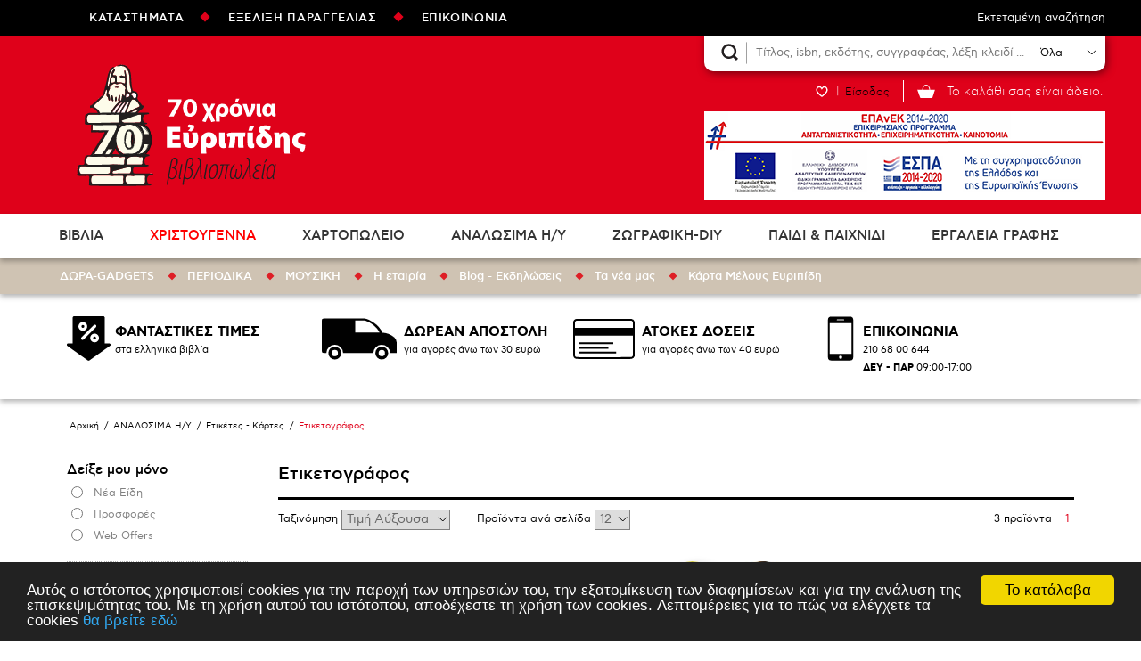

--- FILE ---
content_type: text/html
request_url: https://www.evripidis.gr/categories/157296/etiketografos-/
body_size: 31311
content:

<!doctype html>
<html>
<head>
<meta charset="utf-8">
<meta name="viewport" content="width=device-width, initial-scale=1.0">
<title>Ετικετογράφος</title>
<meta name='keywords' content='Ετικετογράφος' />
<meta name='description' content='Ετικετογράφος' />
<meta property='og:type' content='website' />
<meta name='twitter:card' content='summary' />
<meta property='og:title' content='Ετικετογράφος' />
<meta property='og:description' content='Ετικετογράφος' /> 
<meta name='twitter:title' content='Ετικετογράφος' />  
<meta name='twitter:description' content='Ετικετογράφος' /> 
<meta itemprop='name' content='Ετικετογράφος' />  
<meta itemprop='description'  content='Ετικετογράφος' /> 
<meta property='og:url' content='https://www.evripidis.gr/catagories/157296/etiketografos-/' /> 
<meta name='twitter:url' content='https://www.evripidis.gr/catagories/157296/etiketografos-/' />
<meta property='og:image' content='https://www.evripidis.gr/images/logo_evripidis.svg' /> 
<meta name='twitter:image' content='https://www.evripidis.gr/images/logo_evripidis.svg' /> 
<meta itemprop='image' content='https://www.evripidis.gr/images/logo_evripidis.svg' /> 

<base href="https://www.evripidis.gr">
<link href="Style/style.css" rel="stylesheet" type="text/css">
<script src="scripts/jquery-1.11.2.js"></script>

<!-- Slick Carousel -->
<link href="scripts/slick/slick.css" rel="stylesheet" type="text/css">
<script src="scripts/slick/slick.js"></script>

<!-- Fancybox -->
<link href="scripts/fancybox/jquery.fancybox.css" rel="stylesheet" type="text/css">
<script src="Scripts/fancybox/jquery.fancybox.js"></script>
<script src="Scripts/functions.js"></script>
<script src="responsive/responsive.js"></script>
<script type="text/javascript">
$(document).ready(function(){ 
	$('#filterform input').change(function(){
		$('#filterform').submit();
	})
	$('#paging1').html($('#paging2').html());
});

</script>
<link rel="apple-touch-icon" sizes="180x180" href="/apple-touch-icon.png">
<link rel="icon" type="image/png" sizes="32x32" href="/favicon-32x32.png"> 
<link rel="icon" type="image/png" sizes="16x16" href="/favicon-16x16.png"> 
<link rel="manifest" href="/site.webmanifest"> 
<link rel="mask-icon" href="/safari-pinned-tab.svg" color="#ec1b25"> 
<meta name="msapplication-TileColor" content="#ec1b25"> 
<meta name="theme-color" content="#ffffff">
<script>
var ranges = [
  '\ud83c[\udf00-\udfff]', // U+1F300 to U+1F3FF
  '\ud83d[\udc00-\ude4f]', // U+1F400 to U+1F64F
  '\ud83d[\ude80-\udeff]' // U+1F680 to U+1F6FF
];

$(document).ready(function(){ 
	$('input,textarea').on('keyup', function() {
	  
	  var str = $(this).val();
	  str = str.replace(new RegExp(ranges.join('|'), 'g'), '');
	  $(this).val(str);
	})
});

(function (w, d, id, jq, c) {
 // Define e-satisfaction collection configuration
 w.esat_config = {application_id: id, collection: c || {}};

 // Update metadata
 w.Esat = w.Esat || {};
 w.Esat.updateMetadata = function (q, m) {
 w.esat_config.collection[q] = w.esat_config.collection[q] || {};
 w.esat_config.collection[q].metadata = m;
 };

 // Setup script
 var l = function () {
 var r = d.getElementsByTagName('script')[0], s = d.createElement('script');
 s.async = true;
 s.src = 'https://collection.e-satisfaction.com/dist/js/integration' + (!!jq ? '.jq' : '') + '.min.js';
 r.parentNode.insertBefore(s, r);
 };

 // Attach script or run script if document is loaded
 "loading" === d.readyState ? w.attachEvent ? w.attachEvent("onload", l) : w.addEventListener("load", l, false) : l();
})(window, document, 'PSO2dF7T9eSELIHd8pg', false, {});
</script>
<script>
$( document ).ready(function() {
  $('input[style*="text-transform: uppercase;"]').keyup(function( ) {
      $(this).val($(this).val().toUpperCase());
  })

  $('input[style*="text-transform: uppercase;"]').each(function( ) {
      $(this).val($(this).val().toUpperCase());
  })
  })
  
</script>
<style>
/*header .logo a
{
	    background-image: url(../images/xmas/logo_evripidis_skoufos.png);
	}
header
{
	    background-image: url(../images/xmas/header_xmas.jpg);
	}
	footer
{
	    background-image: url(../images/xmas/footer_xmas.jpg);
	}
	footer section.lists {
		background-color:transparent;
		}*/
</style> 
<script src="Scripts/lazyload.min.js"></script>
<script>

$(function() {
    $("img").lazyload();
});
</script>
<!-- Add the Tracking Script and Connect to your Account -->
<script>
  (function(a,b,c,d,e,f,g){a['SkroutzAnalyticsObject']=e;a[e]= a[e] || function(){
    (a[e].q = a[e].q || []).push(arguments);};f=b.createElement(c);f.async=true;
    f.src=d;g=b.getElementsByTagName(c)[0];g.parentNode.insertBefore(f,g);
  })(window,document,'script','https://analytics.skroutz.gr/analytics.min.js','skroutz_analytics');

  skroutz_analytics('session', 'connect', 'SA-5394-3248');  // Connect your Account.
</script>

<script>
  window.fbAsyncInit = function() {
    FB.init({
      appId      : '116228339021258',
      cookie     : true,
      xfbml      : true,
      version    : 'v2.8'
    });
    FB.AppEvents.logPageView();   
  };

  (function(d, s, id){
     var js, fjs = d.getElementsByTagName(s)[0];
     if (d.getElementById(id)) {return;}
     js = d.createElement(s); js.id = id;
     js.src = "//connect.facebook.net/en_US/sdk.js";
     fjs.parentNode.insertBefore(js, fjs);
   }(document, 'script', 'facebook-jssdk'));

function facebookLogout(){
        FB.getLoginStatus(function(response) {
            if (response.status === 'connected') {
                FB.logout(function(response) {
                    $.post("/logout.asp");
                });
            }
        });
}
function fb_login(a){
	FB.login(function(response) {
		if (response.status=='connected') {
			FB.api('/me',{fields: 'last_name,email,first_name'}, function(response) {
					$.post('facebooklogin.asp','fbid=' +response.id+'&email=' + response.email + '&fullname=' + response.first_name + '%20' + response.last_name, function(){
							if (a=='final.asp')
							window.location.href = "https://www.evripidis.gr/final.asp";
							else
							window.location.href = "http:" + window.location.href.substring(window.location.protocol.length);
					});
			});
		} 
	}, {scope: 'email'});
} 
</script>

<!-- Facebook Pixel Code -->
<script>
  !function(f,b,e,v,n,t,s)
  {if(f.fbq)return;n=f.fbq=function(){n.callMethod?
  n.callMethod.apply(n,arguments):n.queue.push(arguments)};
  if(!f._fbq)f._fbq=n;n.push=n;n.loaded=!0;n.version='2.0';
  n.queue=[];t=b.createElement(e);t.async=!0;
  t.src=v;s=b.getElementsByTagName(e)[0];
  s.parentNode.insertBefore(t,s)}(window, document,'script',
  'https://connect.facebook.net/en_US/fbevents.js');
  fbq('init', '247837475797882');
  fbq('track', 'PageView');
</script>
<noscript>
  <img height="1" width="1" style="display:none" 
       src="https://www.facebook.com/tr?id=247837475797882&ev=PageView&noscript=1"/>
</noscript>
<!-- End Facebook Pixel Code -->

<script type="text/javascript">
var gaJsHost = (("https:" == document.location.protocol) ? "https://ssl." : "http://www.");
document.write(unescape("%3Cscript src='" + gaJsHost + "google-analytics.com/ga.js' type='text/javascript'%3E%3C/script%3E"));
</script>
<script type="text/javascript">
var pageTracker = _gat._createTracker("UA-126276553-1");
pageTracker._trackPageview();
</script>
<!-- Google tag (gtag.js) --> <script async src="https://www.googletagmanager.com/gtag/js?id=G-VHKT4HGDLC"></script> <script>   window.dataLayer = window.dataLayer || [];   function gtag(){dataLayer.push(arguments);}   gtag('js', new Date());   gtag('config', 'G-VHKT4HGDLC'); gtag('config', 'AW-779480716');</script>

<script id="mcjs">!function(c,h,i,m,p){m=c.createElement(h),p=c.getElementsByTagName(h)[0],m.async=1,m.src=i,p.parentNode.insertBefore(m,p)}(document,"script","https://chimpstatic.com/mcjs-connected/js/users/f03607e4878a68fbc9ba02ab2/047e34f6a390630de97d406a8.js");</script>

<!-- Begin Cookie Consent plugin by Silktide - http://silktide.com/cookieconsent -->

<script type="text/javascript">
    window.cookieconsent_options = {"message":"Αυτός ο ιστότοπος χρησιμοποιεί cookies για την παροχή των υπηρεσιών του, την εξατομίκευση των διαφημίσεων και για την ανάλυση της επισκεψιμότητας του. Με τη χρήση αυτού του ιστότοπου, αποδέχεστε τη χρήση των cookies. Λεπτομέρειες για το πώς να ελέγχετε τα cookies","dismiss":"Το κατάλαβα","learnMore":"θα βρείτε εδώ","link":"http://www.aboutcookies.org/","theme":"dark-bottom"};
</script>

<script type="text/javascript" src="//cdnjs.cloudflare.com/ajax/libs/cookieconsent2/1.0.9/cookieconsent.min.js"></script>
<!-- End Cookie Consent plugin -->
<style>
main .boxes ul li ul.books .photo img, ul.books .photo img
{
	box-shadow:none !important;}
	ul.books li h3 {    height: 30px; word-break:break-word; word-wrap:break-word; overflow:hidden;}
	main .boxes ul li ul.books li p.author, ul.books li p.author
	{    height: 40px;
    overflow: hidden;
}

</style>


<script>
var promotions=[];
var promotions4=[];
var impressions=[];
var impressions4=[];
var impression4=[];
</script>


</head>

<body>



<header>
  <div class="topmenu">
      <div class="box">
          <ul><li><a href="content/25/ta-bibliopoleia-mas-/">ΚΑΤΑΣΤΗΜΑΤΑ</a></li><li><a href="orders.asp">ΕΞΕΛΙΞΗ ΠΑΡΑΓΓΕΛΙΑΣ</a></li><li><a href="content/33/epikoinonia-/">ΕΠΙΚΟΙΝΩΝΙΑ</a></li></ul>
      </div>
  </div>
  <div class="box clearfix"> 
    <div class="topbox">
      <form action="search.asp" method="get" name="searchform" id="searchform" class="clearfix">
        <input type="submit" name="searchgo" id="" value="">
        <label for="searchgo">Tίτλος, isbn, εκδότης, συγγραφέας, λέξη κλειδί ...</label>
        <input name="searchfor" type="text" id="searchgo" placeholder="Tίτλος, isbn, εκδότης, συγγραφέας, λέξη κλειδί ..." autocomplete="off">
        <label for="categories">Επιλέξτε:</label>
        <select name="ref" id="ref">
          <option value="">Όλα</option>
            
          <option value="1">ΒΙΒΛΙΑ</option>
          
          <option value="78">ΧΑΡΤΟΠΩΛΕΙΟ</option>
          
          <option value="111630">ΑΝΑΛΩΣΙΜΑ Η/Υ</option>
          
          <option value="111619">ΖΩΓΡΑΦΙΚΗ-DIY</option>
          
          <option value="114824">ΠΑΙΔΙ & ΠΑΙΧΝΙΔΙ</option>
          
          <option value="117676">ΕΡΓΑΛΕΙΑ ΓΡΑΦΗΣ</option>
          
          <option value="291424">ΜΟΥΣΙΚΗ</option>
          
          <option value="291415">ΕΡΓΑΛΕΙΑ ΓΡΑΦΗΣ</option>
          
        </select>
        <div class="autoresults"> </div>
      </form>
      <a href="asearch.asp" class="complexsearch">Εκτεταμένη αναζήτηση</a>
             <script type="text/javascript" async="async">
url = '/includes/accountbox.asp';
if (window.XMLHttpRequest)
  {/* code for IE7+, Firefox, Chrome, Opera, Safari*/
  xmlhttp=new XMLHttpRequest();
  xmlhttp.open("GET",url,false);
  xmlhttp.send(null);
  }
else
  {/* code for IE6, IE5*/
  xmlhttp=new ActiveXObject("Microsoft.XMLHTTP");
  xmlhttp.open("GET",url,false);
  /* Do not send null for ActiveX*/
  xmlhttp.send();
  }
document.write(xmlhttp.responseText);
</script>

    </div>
    <div class="logo"><a href="/">Ευριπίδης βιβλιοπωλεία ΑΝΑΖΗΤΩΝΤΑΣ ΤΟ ΒΙΒΛΙΟ!</a></div>
<div class="espatopbox"><a href="/images/VIMA_WEB3b.pdf" Target="_blank"><img src="https://www.evripidis.gr/images/espa_wide.png" style="height:auto;max-width:450px;width:100%" alt="ESPA"/></a></div>
  </div>
</header><style>
nav > .primary > .box > ul > li > a {
    padding: 15px 26px !important;
}
</style>
<nav>
  <div class="primary">
    <div class="box clearfix">
      <ul class="clearfix">
        
        <li><a href="/categories/1/biblia-/">ΒΙΒΛΙΑ</a>
          
          <div class="submenu clearfix">
            
            <ul>
              
              <li><a href="/categories/2/biblia-sta-ellinika-/">Βιβλία στα ελληνικά</a>
                
                <ul>
                  
                  <li><a href="/categories/177981/sxolika-biblia-institoyto-diofantos-2025-2026-/">Σχολικά βιβλία (Ινστιτούτο Διόφαντος) 2025-2026</a> </li>
                  
                  <li><a href="/categories/25/anthropistikeskoinonikes-epistimes-/">Ανθρωπιστικές & Κοινωνικές επιστήμες</a> </li>
                  
                  <li><a href="/categories/23/arxaia-grammateia-/">Αρχαία γραμματεία</a> </li>
                  
                  <li><a href="/categories/118/biografies-/">Βιογραφίες</a> </li>
                  
                  <li><a href="/categories/17/gastronomia-/">Γαστρονομία</a> </li>
                  
                  <li><a href="/categories/310/ekmathisis-ksenon-glosson-/">Εκμάθησης ξένων γλωσσών</a> </li>
                  
                  <li><a href="/categories/43/ekpaideytika-boithimata-/">Εκπαιδευτικά βοηθήματα</a> </li>
                  
                  <li><a href="/categories/19/istoria-/">Ιστορία</a> </li>
                  
                  <li><a href="/categories/65/komiks-xioymor-/">Κόμιξ - Χιούμορ</a> </li>
                  
                  <li><a href="/categories/3/logotexnia-/">Λογοτεχνία</a> </li>
                  
                  <li><a href="/categories/21/oikonomia-/">Οικονομία</a> </li>
                  
                  <li><a href="/categories/7/paidiko-biblio-/">Παιδικό βιβλίο</a> </li>
                  
                  <li><a href="/categories/48/pliroforiki-texnologia-/">Πληροφορική - Τεχνολογία</a> </li>
                  
                  <li><a href="/categories/35/praktiki-zoi-hobbies-/">Πρακτική ζωή - Hobbies</a> </li>
                  
                  <li><a href="/categories/5/taksidiotikoi-odigoi-/">Ταξιδιωτικοί οδηγοί</a> </li>
                  
                  <li><a href="/categories/9/texnes-/">Τέχνες</a> </li>
                  
                  <li><a href="/categories/52/fysikesthetikes-epistimes-/">Φυσικές & Θετικές επιστήμες</a> </li>
                  
                </ul>
                
              </li>
              
              <li><a href="/categories/216/livres-en-francais-/">Livres en Francais</a>
                
                <ul>
                  
                  <li><a href="/categories/196099/arts-/">Arts</a> </li>
                  
                  <li><a href="/categories/196104/bandes-dessinéeshumour-/">Bandes dessinées & humour</a> </li>
                  
                  <li><a href="/categories/283764/classic-literature-/">Classic literature</a> </li>
                  
                  <li><a href="/categories/179025/histoire-/">Histoire</a> </li>
                  
                  <li><a href="/categories/180169/jeunesse-/">Jeunesse</a> </li>
                  
                  <li><a href="/categories/180163/littérature-/">Littérature</a> </li>
                  
                  <li><a href="/categories/180174/sciences-humaines-et-sociales-/">Sciences Humaines et Sociales</a> </li>
                  
                  <li><a href="/categories/180181/vie-pratique-/">Vie Pratique</a> </li>
                  
                </ul>
                
              </li>
              
            </ul>
            
            <ul>
              
              <li><a href="/categories/45/books-in-english-/">Books in Εnglish</a>
                
                <ul>
                  
                  <li><a href="/categories/234/arts-/">Arts</a> </li>
                  
                  <li><a href="/categories/201/businessfinance-/">Business & finance</a> </li>
                  
                  <li><a href="/categories/46/childrens-and-teenage-books-/">Children's and teenage books</a> </li>
                  
                  <li><a href="/categories/96/classic-literature-/">Classic literature</a> </li>
                  
                  <li><a href="/categories/150755/coffee-t-books-/">Coffee table books</a> </li>
                  
                  <li><a href="/categories/223/comics-and-humor-/">Comics and Humor</a> </li>
                  
                  <li><a href="/categories/153362/computing-and-technology-/">Computing and technology</a> </li>
                  
                  <li><a href="/categories/157292/educational-books-/">Educational books</a> </li>
                  
                  <li><a href="/categories/259/fooddrink-/">Food & Drink</a> </li>
                  
                  <li><a href="/categories/161093/gift-books-/">Gift books</a> </li>
                  
                  <li><a href="/categories/166/health-familylife-style-/">Health family & life style</a> </li>
                  
                  <li><a href="/categories/204/history-/">History</a> </li>
                  
                  <li><a href="/categories/150750/hobbiessports-/">Hobbies & Sports</a> </li>
                  
                  <li><a href="/categories/62/literature-/">Literature</a> </li>
                  
                  <li><a href="/categories/263/science-/">Science</a> </li>
                  
                  <li><a href="/categories/207/social-sciences-/">Social sciences</a> </li>
                  
                  <li><a href="/categories/229/travel-/">Travel</a> </li>
                  
                  <li><a href="/categories/310381/technology,-applied-sciencestrades-/">Technology, Applied Sciences & Trades</a> </li>
                  
                </ul>
                
              </li>
              
            </ul>
            
            <ul>
              
              <li><a href="/categories/1/biblia-/?customfilter=proposed">Οι Προτάσεις μας</a></li>
              <li><a href="/categories/1/biblia-/?customfilter=new">Νέες Εκδόσεις</a></li>
              <li><a href="/categories/1/biblia-/?customfilter=bestsellers">Ευπώλητα</a></li>
              
              <li><a href="/categories/1/biblia-/?customfilter=offer">Προσφορές</a></li>
              <li><a href="/categories/1/biblia-/?customfilter=weboffer">Web Offers</a></li>
             <!-- <li><a href="/categories/1/biblia-/?customfilter=member">Τιμή Μέλους Ευριπίδη</a></li> -->
                            
              <li><a href="/categories/1/biblia-/?customfilter=comingsoon">Υπό Έκδοση</a></li>
              

            </ul>
          </div>
          
        </li>
        
       <li><a href="search.asp?isschool=1" style="color:red">ΧΡΙΣΤΟΥΓΕΝΝΑ</a>
          
          <div class="submenu clearfix">
            
            <ul>
              
        
              <li><a href="/categories/114825/paixnidia-/?isschool=1">Παιχνίδια</a>
                
                <ul>
                  
        
                  <li><a href="/categories/114843/ekpaideytika-paixnidia-/?isschool=1">Εκπαιδευτικά παιχνίδια</a> </li>
                  
        
                  <li><a href="/categories/117682/genika-/?isschool=1">Γενικά</a> </li>
                  
        
                  <li><a href="/categories/117691/xeirotexnias-/?isschool=1">Χειροτεχνίας</a> </li>
                  
        
                  <li><a href="/categories/117705/koykles-loytrina-marionetes-/?isschool=1">Κούκλες - Λούτρινα - Μαριονέτες</a> </li>
                  
        
                  <li><a href="/categories/161109/puzzles-/?isschool=1">Puzzles</a> </li>
                  
                </ul>
                
              </li>
              
        
              <li><a href="/categories/117706/stylo-/?isschool=1">Στυλό</a>
                
                <ul>
                  
        
                  <li><a href="/categories/196121/stylo-/?isschool=1">Στυλό</a> </li>
                  
                </ul>
                
              </li>
              
        
              <li><a href="/categories/2/biblia-sta-ellinika-/?isschool=1">Βιβλία στα ελληνικά</a>
                
                <ul>
                  
        
                  <li><a href="/categories/25/anthropistikeskoinonikes-epistimes-/?isschool=1">Ανθρωπιστικές & Κοινωνικές επιστήμες</a> </li>
                  
        
                  <li><a href="/categories/17/gastronomia-/?isschool=1">Γαστρονομία</a> </li>
                  
        
                  <li><a href="/categories/65/komiks-xioymor-/?isschool=1">Κόμιξ - Χιούμορ</a> </li>
                  
        
                  <li><a href="/categories/3/logotexnia-/?isschool=1">Λογοτεχνία</a> </li>
                  
        
                  <li><a href="/categories/7/paidiko-biblio-/?isschool=1">Παιδικό βιβλίο</a> </li>
                  
        
                  <li><a href="/categories/35/praktiki-zoi-hobbies-/?isschool=1">Πρακτική ζωή - Hobbies</a> </li>
                  
                </ul>
                
              </li>
              
        
              <li><a href="/categories/314092/paixnidia-/?isschool=1">Παιχνίδια</a>
                
                <ul>
                  
        
                  <li><a href="/categories/314093/epitrapezia-/?isschool=1">Επιτραπέζια</a> </li>
                  
        
                  <li><a href="/categories/314095/genika-/?isschool=1">Γενικά</a> </li>
                  
        
                  <li><a href="/categories/314097/ekpaideytika-paixnidia-/?isschool=1">Εκπαιδευτικά παιχνίδια</a> </li>
                  
                </ul>
                
              </li>
              
        
              <li><a href="/categories/45/books-in-english-/?isschool=1">Books in Εnglish</a>
                
                <ul>
                  
        
                  <li><a href="/categories/46/childrens-and-teenage-books-/?isschool=1">Children's and teenage books</a> </li>
                  
                </ul>
                
              </li>
              
        
              <li><a href="/categories/116806/paidiki-zografiki-/?isschool=1">Παιδική ζωγραφική</a>
                
                <ul>
                  
        
                  <li><a href="/categories/196093/markadoroi-/?isschool=1">Μαρκαδόροι</a> </li>
                  
        
                  <li><a href="/categories/116807/ksylompogies-/?isschool=1">Ξυλομπογιές</a> </li>
                  
                </ul>
                
              </li>
              
        
              <li><a href="/categories/116890/paidiki-xeirotexnia-/?isschool=1">Παιδική χειροτεχνία</a>
                
                <ul>
                  
        
                  <li><a href="/categories/116891/plastelini-/?isschool=1">Πλαστελίνη</a> </li>
                  
        
                  <li><a href="/categories/161108/pilos-/?isschool=1">Πηλός</a> </li>
                  
        
                  <li><a href="/categories/196095/aksesoyar-xeirotexnias-/?isschool=1">Αξεσουάρ χειροτεχνίας</a> </li>
                  
        
                  <li><a href="/categories/196114/xartia-mplok-/?isschool=1">Χαρτιά - Μπλοκ</a> </li>
                  
                </ul>
                
              </li>
              
            </ul>
            
            <ul>
              
        
              <li><a href="/categories/116804/zografiki-/?isschool=1">Ζωγραφική</a>
                
                <ul>
                  
        
                  <li><a href="/categories/116813/xromata-zografikis-/?isschool=1">Χρώματα ζωγραφικής</a> </li>
                  
                </ul>
                
              </li>
              
        
              <li><a href="/categories/212572/doxeia-fagitoy-pagoyria-/?isschool=1">Δοχεία φαγητού-Παγούρια</a>
                
                <ul>
                  
        
                  <li><a href="/categories/212573/pagoyria-/?isschool=1">Παγούρια</a> </li>
                  
        
                  <li><a href="/categories/212577/doxeia-fagitoy-/?isschool=1">Δοχεία φαγητού</a> </li>
                  
                </ul>
                
              </li>
              
        
              <li><a href="/categories/82/imerologia-atzentesorganizer-/?isschool=1">Ημερολόγια - Ατζέντες -  Organizer</a>
                
                <ul>
                  
        
                  <li><a href="/categories/83/imerologia-/?isschool=1">Ημερολόγια</a> </li>
                  
        
                  <li><a href="/categories/223475/atzentes-/?isschool=1">Ατζέντες</a> </li>
                  
                </ul>
                
              </li>
              
        
              <li><a href="/categories/181/prosopiki-organosi-/?isschool=1">Προσωπική οργάνωση</a>
                
                <ul>
                  
        
                  <li><a href="/categories/161111/kleidothikes-mprelok-/?isschool=1">Κλειδοθήκες - Μπρελόκ</a> </li>
                  
        
                  <li><a href="/categories/166652/aksesoyar-/?isschool=1">Αξεσουάρ</a> </li>
                  
        
                  <li><a href="/categories/182710/tsantes-neseser-portfolio-/?isschool=1">Τσάντες-Νεσεσέρ-Portfolio</a> </li>
                  
        
                  <li><a href="/categories/182783/peripoiisi-omorfia-/?isschool=1">Περιποίηση-Ομορφιά</a> </li>
                  
                </ul>
                
              </li>
              
        
              <li><a href="/categories/111620/diy-xeirotexnia-/?isschool=1">DIY - Χειροτεχνία</a>
                
                <ul>
                  
        
                  <li><a href="/categories/111621/aksesoyar-xeirotexnias-/?isschool=1">Αξεσουάρ χειροτεχνίας</a> </li>
                  
        
                  <li><a href="/categories/116892/decoupage-/?isschool=1">Decoupage</a> </li>
                  
        
                  <li><a href="/categories/156591/xromata-/?isschool=1">Χρώματα</a> </li>
                  
                </ul>
                
              </li>
              
        
              <li><a href="/categories/111622/eidi-grafis-diorthosis-/?isschool=1">Ειδη γραφής - διόρθωσης</a>
                
                <ul>
                  
        
                  <li><a href="/categories/111676/stylo-/?isschool=1">Στυλό</a> </li>
                  
        
                  <li><a href="/categories/111645/molybia-/?isschool=1">Μολύβια</a> </li>
                  
        
                  <li><a href="/categories/111672/markadoroi-/?isschool=1">Μαρκαδόροι</a> </li>
                  
        
                  <li><a href="/categories/111623/gomes-/?isschool=1">Γόμες</a> </li>
                  
        
                  <li><a href="/categories/111646/ktres-/?isschool=1">Ξύστρες</a> </li>
                  
                </ul>
                
              </li>
              
        
              <li><a href="/categories/79/tetradia-mplok-/?isschool=1">Τετράδια - Μπλόκ</a>
                
                <ul>
                  
        
                  <li><a href="/categories/196111/etiketes-aytokollita-/?isschool=1">Ετικέτες-Αυτοκόλλητα</a> </li>
                  
        
                  <li><a href="/categories/275491/xartakia-simeioseon-/?isschool=1">Χαρτάκια σημειώσεων</a> </li>
                  
        
                  <li><a href="/categories/80/simeiomataria-/?isschool=1">Σημειωματάρια</a> </li>
                  
                </ul>
                
              </li>
              
            </ul>
            
            <ul>
              
        
              <li><a href="/categories/188085/eyxetiries-kartes-/?isschool=1">Ευχετήριες κάρτες</a>
                
                <ul>
                  
        
                  <li><a href="/categories/188086/genikes-/?isschool=1">Γενικές</a> </li>
                  
        
                  <li><a href="/categories/196988/eyxon-/?isschool=1">Ευχών</a> </li>
                  
                </ul>
                
              </li>
              
        
              <li><a href="/categories/153506/keyasia-doron-/?isschool=1">Συσκευασία δώρων</a>
                
                <ul>
                  
        
                  <li><a href="/categories/153507/xartia-/?isschool=1">Χαρτιά</a> </li>
                  
        
                  <li><a href="/categories/168307/diakosmitika-/?isschool=1">Διακοσμητικά</a> </li>
                  
        
                  <li><a href="/categories/177435/tsantes-doroy-/?isschool=1">Τσάντες δώρου</a> </li>
                  
                </ul>
                
              </li>
              
        
              <li><a href="/categories/111664/aksesoyar-biblion-/?isschool=1">Αξεσουάρ βιβλίων</a>
                
                <ul>
                  
        
                  <li><a href="/categories/196128/selidodeiktes-/?isschool=1">Σελιδοδείκτες</a> </li>
                  
                </ul>
                
              </li>
              
        
              <li><a href="/categories/157609/fakeloi-koytia-apostolis-/?isschool=1">Φάκελοι - Κουτιά αποστολής</a>
                
                <ul>
                  
        
                  <li><a href="/categories/157618/kartes-fakeloi-set-polyteleias-/?isschool=1">Κάρτες-Φάκελοι-Σετ πολυτελείας</a> </li>
                  
                </ul>
                
              </li>
              
        
              <li><a href="/categories/182620/eidi-party-/?isschool=1">Είδη πάρτυ</a>
                
                <ul>
                  
        
                  <li><a href="/categories/182621/trapezi-/?isschool=1">Τραπέζι</a> </li>
                  
        
                  <li><a href="/categories/183908/aksesoyar-party-/?isschool=1">Αξεσουάρ πάρτυ</a> </li>
                  
        
                  <li><a href="/categories/196101/diakosmitika-/?isschool=1">Διακοσμητικά</a> </li>
                  
                </ul>
                
              </li>
              
        
              <li><a href="/categories/193993/tyxera-paixnidia-/?isschool=1">Τυχερά παιχνίδια</a>
                
                <ul>
                  
        
                  <li><a href="/categories/193994/trapoyles-/?isschool=1">Τράπουλες</a> </li>
                  
        
                  <li><a href="/categories/196237/diafora-/?isschool=1">Διάφορα</a> </li>
                  
                </ul>
                
              </li>
              
        
              <li><a href="/categories/196030/eidi-spitioy-/?isschool=1">Είδη σπιτιού</a>
                
                <ul>
                  
        
                  <li><a href="/categories/196031/koyzina-/?isschool=1">Κουζίνα</a> </li>
                  
        
                  <li><a href="/categories/196067/mpanio-/?isschool=1">Μπάνιο</a> </li>
                  
        
                  <li><a href="/categories/196097/diakosmitika-/?isschool=1">Διακοσμητικά</a> </li>
                  
        
                  <li><a href="/categories/240933/goyria-/?isschool=1">Γούρια</a> </li>
                  
                </ul>
                
              </li>
              
            </ul>
            
           <ul>
              <li><a href="search.asp?customfilter=proposed&isschool=1">Οι Προτάσεις μας</a></li>
              <li><a href="search.asp?customfilter=new&isschool=1">Νέες Εκδόσεις</a></li>
              <li><a href="search.asp?customfilter=bestsellers&isschool=1">Ευπώλητα</a></li>
             
              <li><a href="search.asp?customfilter=offer&isschool=1">Προσφορές</a></li>
              <li><a href="search.asp?customfilter=weboffer&isschool=1">Web Offers</a></li>
             <!-- <li><a href="/categories/78/xartopoleio-/?customfilter=member">Τιμή Μέλους Ευριπίδη</a></li> -->
                            

            </ul>
          </div>
          
        </li> 
        
        <li><a href="/categories/78/xartopoleio-/">ΧΑΡΤΟΠΩΛΕΙΟ</a>
          
          <div class="submenu clearfix">
            
            <ul>
              
              <li><a href="/categories/212566/sxolikes-tsantes-/">Σχολικές τσάντες</a>
                
                <ul>
                  
                  <li><a href="/categories/212569/tsantes-nipioy-/">Τσάντες νηπίου</a> </li>
                  
                  <li><a href="/categories/212578/tsantes-fagitoy-/">Τσάντες φαγητού</a> </li>
                  
                  <li><a href="/categories/212570/tsantes-dimotikoy-/">Τσάντες δημοτικού</a> </li>
                  
                  <li><a href="/categories/212567/tsantes-platis-efibikes-/">Τσάντες πλάτης εφηβικές</a> </li>
                  
                  <li><a href="/categories/212568/poygkia-/">Πουγκιά</a> </li>
                  
                </ul>
                
              </li>
              
              <li><a href="/categories/212574/kasetines-/">Κασετίνες</a>
                
                <ul>
                  
                  <li><a href="/categories/212575/kenes-/">Κενές</a> </li>
                  
                  <li><a href="/categories/212576/gemates-/">Γεμάτες</a> </li>
                  
                </ul>
                
              </li>
              
              <li><a href="/categories/212572/doxeia-fagitoy-pagoyria-/">Δοχεία φαγητού-Παγούρια</a>
                
                <ul>
                  
                  <li><a href="/categories/212573/pagoyria-/">Παγούρια</a> </li>
                  
                  <li><a href="/categories/212577/doxeia-fagitoy-/">Δοχεία φαγητού</a> </li>
                  
                </ul>
                
              </li>
              
              <li><a href="/categories/129721/xartia-/">Χαρτιά</a>
                
                <ul>
                  
                  <li><a href="/categories/148161/fotoantigrafika-/">Φωτοαντιγραφικά</a> </li>
                  
                  <li><a href="/categories/148165/rola-tameiakon-/">Ρολά ταμειακών</a> </li>
                  
                  <li><a href="/categories/157628/xartia-grafis-/">Χαρτιά γραφής</a> </li>
                  
                </ul>
                
              </li>
              
              <li><a href="/categories/82/imerologia-atzentesorganizer-/">Ημερολόγια - Ατζέντες -  Organizer</a>
                
                <ul>
                  
                  <li><a href="/categories/83/imerologia-/">Ημερολόγια</a> </li>
                  
                  <li><a href="/categories/223475/atzentes-/">Ατζέντες</a> </li>
                  
                  <li><a href="/categories/116799/organizer-/">Organizer</a> </li>
                  
                  <li><a href="/categories/264221/akadimaika-sxolika-/">Ακαδημαικά-Σχολικά</a> </li>
                  
                </ul>
                
              </li>
              
              <li><a href="/categories/111622/eidi-grafis-diorthosis-/">Ειδη γραφής - διόρθωσης</a>
                
                <ul>
                  
                  <li><a href="/categories/111676/stylo-/">Στυλό</a> </li>
                  
                  <li><a href="/categories/111645/molybia-/">Μολύβια</a> </li>
                  
                  <li><a href="/categories/111672/markadoroi-/">Μαρκαδόροι</a> </li>
                  
                  <li><a href="/categories/111668/antallaktika-/">Ανταλλακτικά</a> </li>
                  
                  <li><a href="/categories/111623/gomes-/">Γόμες</a> </li>
                  
                  <li><a href="/categories/111646/ktres-/">Ξύστρες</a> </li>
                  
                  <li><a href="/categories/111640/diorthotika-/">Διορθωτικά</a> </li>
                  
                </ul>
                
              </li>
              
            </ul>
            
            <ul>
              
              <li><a href="/categories/79/tetradia-mplok-/">Τετράδια - Μπλόκ</a>
                
                <ul>
                  
                  <li><a href="/categories/157608/logistika-entypa-/">Λογιστικά έντυπα</a> </li>
                  
                  <li><a href="/categories/157617/mplok-/">Μπλοκ</a> </li>
                  
                  <li><a href="/categories/196111/etiketes-aytokollita-/">Ετικέτες-Αυτοκόλλητα</a> </li>
                  
                  <li><a href="/categories/275491/xartakia-simeioseon-/">Χαρτάκια σημειώσεων</a> </li>
                  
                  <li><a href="/categories/80/simeiomataria-/">Σημειωματάρια</a> </li>
                  
                  <li><a href="/categories/170/tetradia-/">Τετράδια</a> </li>
                  
                </ul>
                
              </li>
              
              <li><a href="/categories/160269/epoptika-mesa-/">Εποπτικά μέσα</a>
                
                <ul>
                  
                  <li><a href="/categories/160270/arithmitiria-mezoyres-/">Αριθμητήρια - Μεζούρες</a> </li>
                  
                  <li><a href="/categories/177196/ydrogeioi-sfaires-/">Υδρόγειοι σφαίρες</a> </li>
                  
                  <li><a href="/categories/177207/kybakia-rabdoi-arithmisis-/">Κυβάκια-ράβδοι αρίθμησης</a> </li>
                  
                  <li><a href="/categories/193433/afises-/">Αφίσες</a> </li>
                  
                </ul>
                
              </li>
              
              <li><a href="/categories/188085/eyxetiries-kartes-/">Ευχετήριες κάρτες</a>
                
                <ul>
                  
                  <li><a href="/categories/188086/genikes-/">Γενικές</a> </li>
                  
                  <li><a href="/categories/196988/eyxon-/">Ευχών</a> </li>
                  
                  <li><a href="/categories/196989/agapis-/">Αγάπης</a> </li>
                  
                  <li><a href="/categories/196990/genethlion-/">Γενεθλίων</a> </li>
                  
                  <li><a href="/categories/197009/gamoy-/">Γάμου</a> </li>
                  
                  <li><a href="/categories/217049/gennisis-/">Γέννησης</a> </li>
                  
                  <li><a href="/categories/282768/giortis-/">Γιορτής</a> </li>
                  
                </ul>
                
              </li>
              
              <li><a href="/categories/184/paroysiasi-proboli-entypoy-/">Παρουσίαση - Προβολή εντύπου</a>
                
                <ul>
                  
                  <li><a href="/categories/111678/aksesoyar-paroysiasis-/">Αξεσουάρ παρουσίασης</a> </li>
                  
                  <li><a href="/categories/157604/stant-entypon-/">Σταντ εντύπων</a> </li>
                  
                  <li><a href="/categories/157621/pinakes-/">Πίνακες</a> </li>
                  
                  <li><a href="/categories/157623/etiketes-onomatos-/">Ετικέτες ονόματος</a> </li>
                  
                  <li><a href="/categories/161097/bibliodesia-plastikopoiisi-/">Βιβλιοδεσία πλαστικοποίηση</a> </li>
                  
                </ul>
                
              </li>
              
              <li><a href="/categories/111617/arxeiothetisi-/">Αρχειοθέτηση</a>
                
                <ul>
                  
                  <li><a href="/categories/111648/ntosie-/">Ντοσιέ</a> </li>
                  
                  <li><a href="/categories/111658/almpoym-grammatosimon-/">Άλμπουμ γραμματοσήμων</a> </li>
                  
                  <li><a href="/categories/111671/almpoym-fotografion-/">Άλμπουμ φωτογραφιών</a> </li>
                  
                  <li><a href="/categories/111674/koytia-arxeion-/">Κουτιά αρχείων</a> </li>
                  
                  <li><a href="/categories/111681/fakeloi-metaforas-/">Φάκελοι μεταφοράς</a> </li>
                  
                  <li><a href="/categories/149712/imerologia-moroy-paidika-efibika-/">Ημερολόγια μωρού - παιδικά - εφηβικά</a> </li>
                  
                  <li><a href="/categories/157616/thikes-zelatineselasmata-/">Θήκες - Ζελατίνες  - Ελάσματα</a> </li>
                  
                  <li><a href="/categories/157620/episkeptiria-/">Επισκεπτήρια</a> </li>
                  
                  <li><a href="/categories/157624/diaxoristika-/">Διαχωριστικά</a> </li>
                  
                  <li><a href="/categories/160257/klaser-/">Κλασέρ</a> </li>
                  
                  <li><a href="/categories/180206/thikes-periodikon-/">Θήκες περιοδικών</a> </li>
                  
                </ul>
                
              </li>
              
              <li><a href="/categories/153506/keyasia-doron-/">Συσκευασία δώρων</a>
                
                <ul>
                  
                  <li><a href="/categories/153507/xartia-/">Χαρτιά</a> </li>
                  
                  <li><a href="/categories/168307/diakosmitika-/">Διακοσμητικά</a> </li>
                  
                  <li><a href="/categories/177435/tsantes-doroy-/">Τσάντες δώρου</a> </li>
                  
                </ul>
                
              </li>
              
            </ul>
            
            <ul>
              
              <li><a href="/categories/163/organosi-grafeioy-/">Οργάνωση γραφείου</a>
                
                <ul>
                  
                  <li><a href="/categories/254378/tilefonika-eyretiria-/">Τηλεφωνικά ευρετήρια</a> </li>
                  
                  <li><a href="/categories/111626/perforater-/">Περφορατέρ</a> </li>
                  
                  <li><a href="/categories/111627/pinezes-karfitses-/">Πινέζες - Καρφίτσες</a> </li>
                  
                  <li><a href="/categories/111641/selidodeiktes-/">Σελιδοδείκτες</a> </li>
                  
                  <li><a href="/categories/111642/sfragides-tampon-melania-/">Σφραγίδες - Ταμπόν - Μελάνια</a> </li>
                  
                  <li><a href="/categories/111647/syrraptika-/">Συρραπτικά</a> </li>
                  
                  <li><a href="/categories/111656/kollitikes-tainies-/">Κολλητικές ταινίες</a> </li>
                  
                  <li><a href="/categories/111677/eidi-kopis-xaraksis-/">Είδη κοπής - χάραξης</a> </li>
                  
                  <li><a href="/categories/150666/klip-syndetires-lastixa-/">Κλιπ - Συνδετήρες - Λάστιχα</a> </li>
                  
                  <li><a href="/categories/157607/arithmomixanes-/">Αριθμομηχανές</a> </li>
                  
                  <li><a href="/categories/160260/etiketes-aytokollita-/">Ετικέτες - Αυτοκόλλητα</a> </li>
                  
                  <li><a href="/categories/161091/kolles-/">Κόλλες</a> </li>
                  
                  <li><a href="/categories/164/xartakia-simeioseon-/">Χαρτάκια σημειώσεων</a> </li>
                  
                  <li><a href="/categories/325/eksoplismos-grafeioy-/">Εξοπλισμός γραφείου</a> </li>
                  
                </ul>
                
              </li>
              
              <li><a href="/categories/157609/fakeloi-koytia-apostolis-/">Φάκελοι - Κουτιά αποστολής</a>
                
                <ul>
                  
                  <li><a href="/categories/157611/koytia-apostolis-/">Κουτιά αποστολής</a> </li>
                  
                  <li><a href="/categories/157618/kartes-fakeloi-set-polyteleias-/">Κάρτες-Φάκελοι-Σετ πολυτελείας</a> </li>
                  
                  <li><a href="/categories/161098/fakeloi-/">Φάκελοι</a> </li>
                  
                </ul>
                
              </li>
              
              <li><a href="/categories/150752/eidi-taksidioy-/">Είδη ταξιδίου</a>
                
                <ul>
                  
                  <li><a href="/categories/161099/aksesoyar-taksidioy-/">Αξεσουάρ ταξιδίου</a> </li>
                  
                </ul>
                
              </li>
              
              <li><a href="/categories/182620/eidi-party-/">Είδη πάρτυ</a>
                
                <ul>
                  
                  <li><a href="/categories/182621/trapezi-/">Τραπέζι</a> </li>
                  
                  <li><a href="/categories/183908/aksesoyar-party-/">Αξεσουάρ πάρτυ</a> </li>
                  
                  <li><a href="/categories/196101/diakosmitika-/">Διακοσμητικά</a> </li>
                  
                </ul>
                
              </li>
              
            </ul>
            
            <ul>
              
              <li><a href="/categories/78/xartopoleio-/?customfilter=new">Νέα Είδη</a></li>
              
              <li><a href="/categories/78/xartopoleio-/?customfilter=offer">Προσφορές</a></li>
              <li><a href="/categories/78/xartopoleio-/?customfilter=weboffer">Web Offers</a></li>
             <!-- <li><a href="/categories/78/xartopoleio-/?customfilter=member">Τιμή Μέλους Ευριπίδη</a></li> -->
                            

            </ul>
          </div>
          
        </li>
        
        <li><a href="/categories/111630/analosima-iy-/">ΑΝΑΛΩΣΙΜΑ Η/Υ</a>
          
          <div class="submenu clearfix">
            
            <ul>
              
              <li><a href="/categories/114833/melania-/">Μελάνια</a>
                
                <ul>
                  
                  <li><a href="/categories/114834/toners-/">Toners</a> </li>
                  
                  <li><a href="/categories/114837/melania-inkject-/">Μελάνια Inkject</a> </li>
                  
                </ul>
                
              </li>
              
              <li><a href="/categories/114818/aksesoyar-laptop-/">Αξεσουάρ laptop</a>
                
                <ul>
                  
                  <li><a href="/categories/114819/diafora-/">Διάφορα</a> </li>
                  
                  <li><a href="/categories/114832/katharistika-/">Καθαριστικά</a> </li>
                  
                  <li><a href="/categories/161100/mouse-pad-/">Mouse pad</a> </li>
                  
                </ul>
                
              </li>
              
              <li><a href="/categories/131488/apothikeytika-mesa-/">Αποθηκευτικά μέσα</a>
                
                <ul>
                  
                  <li><a href="/categories/156584/cd-dvd-/">CD - DVD</a> </li>
                  
                  <li><a href="/categories/156590/usb-sticks-/">Usb sticks</a> </li>
                  
                </ul>
                
              </li>
              
            </ul>
            
            <ul>
              
              <li><a href="/categories/114826/perifereiaka-/">Περιφερειακά</a>
                
                <ul>
                  
                  <li><a href="/categories/114850/pontikia-/">Ποντίκια</a> </li>
                  
                  <li><a href="/categories/169292/pliktrologia-/">Πληκτρολόγια</a> </li>
                  
                </ul>
                
              </li>
              
              <li><a href="/categories/196045/xartia-/">Χαρτιά</a>
                
                <ul>
                  
                  <li><a href="/categories/196053/diafaneies-/">Διαφάνειες</a> </li>
                  
                  <li><a href="/categories/196084/fotografika-/">Φωτογραφικά</a> </li>
                  
                </ul>
                
              </li>
              
              <li><a href="/categories/111631/etiketes-kartes-/">Ετικέτες - Κάρτες</a>
                
                <ul>
                  
                  <li><a href="/categories/157296/etiketografos-/">Ετικετογράφος</a> </li>
                  
                  <li><a href="/categories/196144/etiketes-aytokollita-/">Ετικέτες - Αυτοκόλλητα</a> </li>
                  
                </ul>
                
              </li>
              
            </ul>
            
            <ul>
              
              <li><a href="/categories/111630/analosima-iy-/?customfilter=new">Νέα Είδη</a></li>
              
              <li><a href="/categories/111630/analosima-iy-/?customfilter=offer">Προσφορές</a></li>
              <li><a href="/categories/111630/analosima-iy-/?customfilter=weboffer">Web Offers</a></li>
             <!-- <li><a href="/categories/111630/analosima-iy-/?customfilter=member">Τιμή Μέλους Ευριπίδη</a></li> -->
                            

            </ul>
          </div>
          
        </li>
        
        <li><a href="/categories/111619/zografiki-diy-/">ΖΩΓΡΑΦΙΚΗ-DIY</a>
          
          <div class="submenu clearfix">
            
            <ul>
              
              <li><a href="/categories/116806/paidiki-zografiki-/">Παιδική ζωγραφική</a>
                
                <ul>
                  
                  <li><a href="/categories/196093/markadoroi-/">Μαρκαδόροι</a> </li>
                  
                  <li><a href="/categories/116807/ksylompogies-/">Ξυλομπογιές</a> </li>
                  
                  <li><a href="/categories/116817/kirompogies-pastel-/">Κηρομπογιές - Παστέλ</a> </li>
                  
                  <li><a href="/categories/116901/mplok-zografikis-kartolina-/">Μπλοκ ζωγραφικής - Καρτολίνα</a> </li>
                  
                  <li><a href="/categories/150849/makigiaz-/">Μακιγιάζ</a> </li>
                  
                  <li><a href="/categories/160273/aksesoyar-set-zografikis-/">Αξεσουάρ - Σετ ζωγραφικής</a> </li>
                  
                  <li><a href="/categories/196106/xromata-zografikis-/">Χρώματα ζωγραφικής</a> </li>
                  
                </ul>
                
              </li>
              
              <li><a href="/categories/116890/paidiki-xeirotexnia-/">Παιδική χειροτεχνία</a>
                
                <ul>
                  
                  <li><a href="/categories/116891/plastelini-/">Πλαστελίνη</a> </li>
                  
                  <li><a href="/categories/161108/pilos-/">Πηλός</a> </li>
                  
                  <li><a href="/categories/196095/aksesoyar-xeirotexnias-/">Αξεσουάρ χειροτεχνίας</a> </li>
                  
                  <li><a href="/categories/196114/xartia-mplok-/">Χαρτιά - Μπλοκ</a> </li>
                  
                </ul>
                
              </li>
              
              <li><a href="/categories/116804/zografiki-/">Ζωγραφική</a>
                
                <ul>
                  
                  <li><a href="/categories/116805/pinela-spatoyles-/">Πινέλα - Σπάτουλες</a> </li>
                  
                  <li><a href="/categories/116813/xromata-zografikis-/">Χρώματα ζωγραφικής</a> </li>
                  
                  <li><a href="/categories/116821/telara-kartolina-/">Τελάρα - Καρτολίνα</a> </li>
                  
                  <li><a href="/categories/116822/doxeia-katharismoy-paletes-/">Δοχεία καθαρισμού - Παλέτες</a> </li>
                  
                  <li><a href="/categories/116898/boithitika-xromaton-/">Βοηθητικά χρωμάτων</a> </li>
                  
                  <li><a href="/categories/161102/kabaleta-/">Καβαλέτα</a> </li>
                  
                  <li><a href="/categories/176892/xartia-mplok-/">Χαρτιά - Μπλοκ</a> </li>
                  
                  <li><a href="/categories/247289/set-zografikis-/">Σετ ζωγραφικής</a> </li>
                  
                </ul>
                
              </li>
              
            </ul>
            
            <ul>
              
              <li><a href="/categories/111660/sxedio-/">Σχέδιο</a>
                
                <ul>
                  
                  <li><a href="/categories/114845/organa-sxediasis-/">Όργανα σχεδίασης</a> </li>
                  
                  <li><a href="/categories/116800/thikes-metaforas-/">Θήκες μεταφοράς</a> </li>
                  
                  <li><a href="/categories/116809/xartia-sxedioy-/">Χαρτιά σχεδίου</a> </li>
                  
                  <li><a href="/categories/116814/ylika-sxedioy-/">Υλικά σχεδίου</a> </li>
                  
                </ul>
                
              </li>
              
              <li><a href="/categories/161103/maketa-/">Μακέτα</a>
                
                <ul>
                  
                  <li><a href="/categories/161104/aksesoyar-maketas-/">Αξεσουάρ μακέτας</a> </li>
                  
                  <li><a href="/categories/161105/fellos-/">Φελλός</a> </li>
                  
                </ul>
                
              </li>
              
              <li><a href="/categories/111620/diy-xeirotexnia-/">DIY - Χειροτεχνία</a>
                
                <ul>
                  
                  <li><a href="/categories/111621/aksesoyar-xeirotexnias-/">Αξεσουάρ χειροτεχνίας</a> </li>
                  
                  <li><a href="/categories/116888/glyptiki-/">Γλυπτική</a> </li>
                  
                  <li><a href="/categories/116889/kosmima-/">Κόσμημα</a> </li>
                  
                  <li><a href="/categories/116892/decoupage-/">Decoupage</a> </li>
                  
                  <li><a href="/categories/156591/xromata-/">Χρώματα</a> </li>
                  
                  <li><a href="/categories/161101/xaraktiki-/">Χαρακτική</a> </li>
                  
                </ul>
                
              </li>
              
            </ul>
            
            <ul>
              
              <li><a href="/categories/111619/zografiki-diy-/?customfilter=new">Νέα Είδη</a></li>
              
              <li><a href="/categories/111619/zografiki-diy-/?customfilter=offer">Προσφορές</a></li>
              <li><a href="/categories/111619/zografiki-diy-/?customfilter=weboffer">Web Offers</a></li>
             <!-- <li><a href="/categories/111619/zografiki-diy-/?customfilter=member">Τιμή Μέλους Ευριπίδη</a></li> -->
                            

            </ul>
          </div>
          
        </li>
        
        <li><a href="/categories/114824/paidipaixnidi-/">ΠΑΙΔΙ & ΠΑΙΧΝΙΔΙ</a>
          
          <div class="submenu clearfix">
            
            <ul>
              
              <li><a href="/categories/114825/paixnidia-/">Παιχνίδια</a>
                
                <ul>
                  
                  <li><a href="/categories/114835/epitrapezia-/">Επιτραπέζια</a> </li>
                  
                  <li><a href="/categories/114843/ekpaideytika-paixnidia-/">Εκπαιδευτικά παιχνίδια</a> </li>
                  
                  <li><a href="/categories/117682/genika-/">Γενικά</a> </li>
                  
                  <li><a href="/categories/117691/xeirotexnias-/">Χειροτεχνίας</a> </li>
                  
                  <li><a href="/categories/117705/koykles-loytrina-marionetes-/">Κούκλες - Λούτρινα - Μαριονέτες</a> </li>
                  
                  <li><a href="/categories/161106/eponymo-paixnidi-/">Επώνυμο παιχνίδι</a> </li>
                  
                  <li><a href="/categories/161109/puzzles-/">Puzzles</a> </li>
                  
                  <li><a href="/categories/237540/oximata-/">Οχήματα</a> </li>
                  
                </ul>
                
              </li>
              
            </ul>
            
            <ul>
              
              <li><a href="/categories/114840/moysika-organa-/">Μουσικά όργανα</a>
                
                <ul>
                  
                  <li><a href="/categories/160259/kroysta-/">Κρουστά</a> </li>
                  
                  <li><a href="/categories/160271/egxorda-/">Έγχορδα</a> </li>
                  
                  <li><a href="/categories/161115/pneysta-/">Πνευστά</a> </li>
                  
                </ul>
                
              </li>
              
            </ul>
            
            <ul>
              
              <li><a href="/categories/114824/paidipaixnidi-/?customfilter=new">Νέα Είδη</a></li>
              
              <li><a href="/categories/114824/paidipaixnidi-/?customfilter=offer">Προσφορές</a></li>
              <li><a href="/categories/114824/paidipaixnidi-/?customfilter=weboffer">Web Offers</a></li>
             <!-- <li><a href="/categories/114824/paidipaixnidi-/?customfilter=member">Τιμή Μέλους Ευριπίδη</a></li> -->
                            

            </ul>
          </div>
          
        </li>
        
        <li><a href="/categories/117676/ergaleia-grafis-/">ΕΡΓΑΛΕΙΑ ΓΡΑΦΗΣ</a>
          
          <div class="submenu clearfix">
            
            <ul>
              
              <li><a href="/categories/117706/stylo-/">Στυλό</a>
                
                <ul>
                  
                  <li><a href="/categories/196121/stylo-/">Στυλό</a> </li>
                  
                </ul>
                
              </li>
              
              <li><a href="/categories/117700/roller-/">Roller</a>
                
                <ul>
                  
                  <li><a href="/categories/160274/roller-/">Roller</a> </li>
                  
                </ul>
                
              </li>
              
              <li><a href="/categories/117692/penes-/">Πένες</a>
                
                <ul>
                  
                  <li><a href="/categories/160276/penes-/">Πένες</a> </li>
                  
                </ul>
                
              </li>
              
            </ul>
            
            <ul>
              
              <li><a href="/categories/117677/molybia-/">Μολύβια</a>
                
                <ul>
                  
                  <li><a href="/categories/196154/molybia-/">Μολύβια</a> </li>
                  
                </ul>
                
              </li>
              
              <li><a href="/categories/117686/set-grafis-/">Σετ γραφής</a>
                
                <ul>
                  
                  <li><a href="/categories/160267/set-grafis-/">Σετ γραφής</a> </li>
                  
                </ul>
                
              </li>
              
              <li><a href="/categories/117709/aksesoyar-grafis-/">Αξεσουάρ γραφής</a>
                
                <ul>
                  
                  <li><a href="/categories/160255/aksesoyar-grafis-/">Αξεσουάρ γραφής</a> </li>
                  
                </ul>
                
              </li>
              
            </ul>
            
            <ul>
              
              <li><a href="/categories/303166/eidi-grafis-diorthosis-/">Ειδη γραφής - διόρθωσης</a>
                
                <ul>
                  
                  <li><a href="/categories/303167/stylo-/">Στυλό</a> </li>
                  
                </ul>
                
              </li>
              
            </ul>
            
            <ul>
              
              <li><a href="/categories/117676/ergaleia-grafis-/?customfilter=new">Νέα Είδη</a></li>
              
              <li><a href="/categories/117676/ergaleia-grafis-/?customfilter=offer">Προσφορές</a></li>
              <li><a href="/categories/117676/ergaleia-grafis-/?customfilter=weboffer">Web Offers</a></li>
             <!-- <li><a href="/categories/117676/ergaleia-grafis-/?customfilter=member">Τιμή Μέλους Ευριπίδη</a></li> -->
                            

            </ul>
          </div>
          
        </li>
        
      </ul>
    </div>
  </div>
  <div class="secondary">
    <div class="box clearfix">
      <ul class="clearfix">
        
        <li><a href="/categories/146/dora-gadgets-/">ΔΩΡΑ-GADGETS</a>
          
          <div class="submenu clearfix">
            
            <ul>
              
              <li><a href="/categories/314092/paixnidia-/">Παιχνίδια</a>
                
                <ul>
                  
                  <li><a href="/categories/314093/epitrapezia-/">Επιτραπέζια</a> </li>
                  
                  <li><a href="/categories/314095/genika-/">Γενικά</a> </li>
                  
                  <li><a href="/categories/314097/ekpaideytika-paixnidia-/">Εκπαιδευτικά παιχνίδια</a> </li>
                  
                  <li><a href="/categories/314099/puzzles-/">Puzzles</a> </li>
                  
                </ul>
                
              </li>
              
              <li><a href="/categories/181/prosopiki-organosi-/">Προσωπική οργάνωση</a>
                
                <ul>
                  
                  <li><a href="/categories/117734/eidi-kapnistoy-/">Είδη καπνιστού</a> </li>
                  
                  <li><a href="/categories/161107/zones-maniketokoympa-/">Ζώνες - Μανικετόκουμπα</a> </li>
                  
                  <li><a href="/categories/161111/kleidothikes-mprelok-/">Κλειδοθήκες - Μπρελόκ</a> </li>
                  
                  <li><a href="/categories/166652/aksesoyar-/">Αξεσουάρ</a> </li>
                  
                  <li><a href="/categories/182710/tsantes-neseser-portfolio-/">Τσάντες-Νεσεσέρ-Portfolio</a> </li>
                  
                  <li><a href="/categories/182783/peripoiisi-omorfia-/">Περιποίηση-Ομορφιά</a> </li>
                  
                  <li><a href="/categories/183921/rologia-/">Ρολόγια</a> </li>
                  
                  <li><a href="/categories/182/portofolia-piastres-thikes-karton-/">Πορτοφόλια - Πιάστρες - Θήκες καρτών</a> </li>
                  
                </ul>
                
              </li>
              
              <li><a href="/categories/111664/aksesoyar-biblion-/">Αξεσουάρ βιβλίων</a>
                
                <ul>
                  
                  <li><a href="/categories/111665/fakoi-biblioy-/">Φακοί βιβλίου</a> </li>
                  
                  <li><a href="/categories/177266/baseis-stiriksis-/">Βάσεις στήριξης</a> </li>
                  
                  <li><a href="/categories/182768/gyalia-/">Γυαλιά</a> </li>
                  
                  <li><a href="/categories/196128/selidodeiktes-/">Σελιδοδείκτες</a> </li>
                  
                  <li><a href="/categories/196136/tsantes-biblioy-/">Τσάντες βιβλίου</a> </li>
                  
                </ul>
                
              </li>
              
            </ul>
            
            <ul>
              
              <li><a href="/categories/111635/texni-/">Τέχνη</a>
                
                <ul>
                  
                  <li><a href="/categories/111636/empneysmenes-dimioyrgies-/">Εμπνευσμένες δημιουργίες</a> </li>
                  
                  <li><a href="/categories/111669/antigrafa-moyseion-/">Αντίγραφα μουσείων</a> </li>
                  
                </ul>
                
              </li>
              
              <li><a href="/categories/193993/tyxera-paixnidia-/">Τυχερά παιχνίδια</a>
                
                <ul>
                  
                  <li><a href="/categories/193994/trapoyles-/">Τράπουλες</a> </li>
                  
                  <li><a href="/categories/196237/diafora-/">Διάφορα</a> </li>
                  
                </ul>
                
              </li>
              
              <li><a href="/categories/196030/eidi-spitioy-/">Είδη σπιτιού</a>
                
                <ul>
                  
                  <li><a href="/categories/196031/koyzina-/">Κουζίνα</a> </li>
                  
                  <li><a href="/categories/196067/mpanio-/">Μπάνιο</a> </li>
                  
                  <li><a href="/categories/196097/diakosmitika-/">Διακοσμητικά</a> </li>
                  
                  <li><a href="/categories/240933/goyria-/">Γούρια</a> </li>
                  
                </ul>
                
              </li>
              
            </ul>
            
            <ul>
              
              <li><a href="/categories/214242/lampades-/">Λαμπάδες</a>
                
                <ul>
                  
                  <li><a href="/categories/215562/fanarakia-/">Φαναράκια</a> </li>
                  
                </ul>
                
              </li>
              
              <li><a href="/categories/308396/aksesoyar-kinitis-tts-/">Αξεσουάρ Κινητής - Tablets</a>
                
                <ul>
                  
                  <li><a href="/categories/308397/organosi,-kalodiaboith,aksesoyar-/">Οργάνωση, Καλώδια & Βοηθ,Αξεσουάρ</a> </li>
                  
                  <li><a href="/categories/308400/thikes-/">Θήκες</a> </li>
                  
                  <li><a href="/categories/308402/akoystika-/">Ακουστικά</a> </li>
                  
                  <li><a href="/categories/308405/powerbanks-/">Powerbanks</a> </li>
                  
                  <li><a href="/categories/308407/baseis-stiriksis-/">Βάσεις Στήριξης</a> </li>
                  
                  <li><a href="/categories/308479/fortistes-/">Φορτιστές</a> </li>
                  
                </ul>
                
              </li>
              
              <li><a href="/categories/308471/fotografia-ixos-/">Φωτογραφία - Ήχος</a>
                
                <ul>
                  
                  <li><a href="/categories/308472/ixeia-/">Ηχεία</a> </li>
                  
                  <li><a href="/categories/308474/paidikes-mixanes-/">Παιδικές Μηχανές</a> </li>
                  
                </ul>
                
              </li>
              
            </ul>
            
            <ul>
              
              <li><a href="/categories/146/dora-gadgets-/?customfilter=new">Νέα Είδη</a></li>
              
              <li><a href="/categories/146/dora-gadgets-/?customfilter=offer">Προσφορές</a></li>
              <li><a href="/categories/146/dora-gadgets-/?customfilter=weboffer">Web Offers</a></li>
           <!--   <li><a href="/categories/146/dora-gadgets-/?customfilter=member">Τιμή Μέλους Ευριπίδη</a></li> -->
              
            </ul>
          </div>
          
        </li>
        
        <li><a href="/categories/200746/periodika-/">ΠΕΡΙΟΔΙΚΑ</a>
          
          <div class="submenu clearfix">
            
            <ul>
              
              <li><a href="/categories/200747/ellinika-periodika-/">Ελληνικά Περιοδικά</a>
                
                <ul>
                  
                  <li><a href="/categories/200748/periodika-diafora-themata-/">Περιοδικά διάφορα θέματα</a> </li>
                  
                  <li><a href="/categories/220985/periodika-logotexnika-/">Περιοδικά λογοτεχνικά</a> </li>
                  
                </ul>
                
              </li>
              
            </ul>
            
            <ul>
              
              <li><a href="/categories/200746/periodika-/?customfilter=new">Νέα Είδη</a></li>
              
              <li><a href="/categories/200746/periodika-/?customfilter=offer">Προσφορές</a></li>
              <li><a href="/categories/200746/periodika-/?customfilter=weboffer">Web Offers</a></li>
           <!--   <li><a href="/categories/200746/periodika-/?customfilter=member">Τιμή Μέλους Ευριπίδη</a></li> -->
              
            </ul>
          </div>
          
        </li>
        
        <li><a href="/categories/289202/moysiki-/">ΜΟΥΣΙΚΗ</a>
          
          <div class="submenu clearfix">
            
            <ul>
              
              <li><a href="/categories/289203/binylia-ksenis-moysikis-/">Βινύλια Ξένης Μουσικής</a>
                
                <ul>
                  
                  <li><a href="/categories/289204/rock-/">Rock</a> </li>
                  
                  <li><a href="/categories/289329/country-/">Country</a> </li>
                  
                  <li><a href="/categories/289330/metalhard-rock-/">Metal & Hard Rock</a> </li>
                  
                  <li><a href="/categories/289331/hip-hoprap-/">Hip Hop & Rap</a> </li>
                  
                  <li><a href="/categories/289332/pop-/">Pop</a> </li>
                  
                  <li><a href="/categories/289334/blues-/">Blues</a> </li>
                  
                  <li><a href="/categories/289336/soundtracksmusicals-/">Soundtracks & Musicals</a> </li>
                  
                  <li><a href="/categories/289337/danceelectronic-/">Dance & Electronic</a> </li>
                  
                  <li><a href="/categories/289338/rb-soul-funk-/">R&B - Soul - Funk</a> </li>
                  
                  <li><a href="/categories/289339/reggae-dub-/">Reggae - Dub</a> </li>
                  
                  <li><a href="/categories/289340/nativeindie-/">Alternative & Indie</a> </li>
                  
                  <li><a href="/categories/289341/easy-listening-/">Easy Listening</a> </li>
                  
                  <li><a href="/categories/289342/jazz-/">Jazz</a> </li>
                  
                  <li><a href="/categories/289343/world-/">World</a> </li>
                  
                  <li><a href="/categories/290094/new-age-/">New Age</a> </li>
                  
                  <li><a href="/categories/294173/classical-music-/">Classical Music</a> </li>
                  
                  <li><a href="/categories/294521/christmas-/">Christmas</a> </li>
                  
                  <li><a href="/categories/306505/miscellaneous-music-/">Miscellaneous Music</a> </li>
                  
                </ul>
                
              </li>
              
            </ul>
            
            <ul>
              
              <li><a href="/categories/289327/binylia-ellinikis-moysikis-/">Βινύλια Ελληνικής Μουσικής</a>
                
                <ul>
                  
                  <li><a href="/categories/289328/rock-/">Rock</a> </li>
                  
                  <li><a href="/categories/289333/entexna-/">'Εντεχνα</a> </li>
                  
                  <li><a href="/categories/289335/danceelectronic-/">Dance & Electronic</a> </li>
                  
                  <li><a href="/categories/290219/hip-hoprap-/">Hip Hop & Rap</a> </li>
                  
                  <li><a href="/categories/290242/soundtracksmusicals-/">Soundtracks & Musicals</a> </li>
                  
                </ul>
                
              </li>
              
            </ul>
            
            <ul>
              
              <li><a href="/categories/290874/keyes-anaparagogis-/">Συσκευές Αναπαραγωγής</a>
                
                <ul>
                  
                  <li><a href="/categories/290875/pikap-/">Πικάπ</a> </li>
                  
                  <li><a href="/categories/298067/keyes-anaparagogis-/">Συσκευές αναπαραγωγής</a> </li>
                  
                </ul>
                
              </li>
              
            </ul>
            
            <ul>
              
              <li><a href="/categories/289202/moysiki-/?customfilter=new">Νέα Είδη</a></li>
              
              <li><a href="/categories/289202/moysiki-/?customfilter=offer">Προσφορές</a></li>
              <li><a href="/categories/289202/moysiki-/?customfilter=weboffer">Web Offers</a></li>
           <!--   <li><a href="/categories/289202/moysiki-/?customfilter=member">Τιμή Μέλους Ευριπίδη</a></li> -->
              
            </ul>
          </div>
          
        </li>
        
        <li><a href="content/19/i-etairia-/">Η εταιρία</a></li>
        
        <li><a href="content/4/blog-ekdiloseis-/">Blog - Εκδηλώσεις</a></li>
        
        <li><a href="content/2/ta-nea-mas-/">Τα νέα μας</a></li>
        
        <li><a href="/membercard.asp">Κάρτα Μέλους Ευριπίδη</a></li>
        
      </ul>
    </div>
  </div>
</nav>


<main> 
  
    <section class="infoboxes">
    <div class="box clearfix">
      <ul class="clearfix">
       
        <a href="https://www.evripidis.gr/search.asp?list=HS-vivlia_prosfora_7-2021"><li class=""><img src="/datafiles/cms791.svg" alt=""/>
          <h3>ΦΑΝΤΑΣΤΙΚΕΣ ΤΙΜΕΣ</h3>
          <p><p> στα ελληνικά βιβλία <br /></p>
          </li>
          </a>
          
        <a href="content/80/dorean-apostoli-/"><li class=""><img src="/datafiles/cms80.svg" alt=""/>
          <h3>ΔΩΡΕΑΝ ΑΠΟΣΤΟΛΗ</h3>
          <p>για αγορές άνω των 30 ευρώ</p>
          </li>
          </a>
          
        <a href="content/81/atokes-doseis-/"><li class=""><img src="/datafiles/cms81.svg" alt=""/>
          <h3>ΑΤΟΚΕΣ ΔΟΣΕΙΣ</h3>
          <p>για αγορές άνω των 40 ευρώ</p>
          </li>
          </a>
          
        <a href="content/82/epikoinonia-/"><li class=""><img src="/datafiles/cms82.svg" alt=""/>
          <h3>ΕΠΙΚΟΙΝΩΝΙΑ</h3>
          <p><p>210 68 00 644 <br />
<strong>ΔΕΥ - ΠΑΡ</strong> 09:00-17:00</p></p>
          </li>
          </a>
          
      </ul>
    </div>
  </section>
  <div class="box clearfix">
    <div class="path">
      <p><a href="/">Αρχική</a> / <a href='/categories/111630/analosima-iy-/' class='pathmenu'>ΑΝΑΛΩΣΙΜΑ Η/Υ</a>  /  <a href='/categories/111631/etiketes-kartes-/' class='pathmenu'>Ετικέτες - Κάρτες</a>  /   <strong>Ετικετογράφος</strong></p>
    </div>
    
    <aside class="sidebar">
      <form action="" method="get" name="filterform" id="filterform" style="">
        <section class="nohide">
          <ul>
            <li>
              <h3>Δείξε μου μόνο</h3>
            </li>
            <li>
              
         
                <p>
                <input type="radio" name="customfilter" id="customfilter3" value="new" >
                <label for="customfilter3" >Νέα Είδη</label>
              </p>
			  
            
               <p>
                <input type="radio" name="customfilter" id="customfilter7" value="offer" >
                <label for="customfilter7" >Προσφορές</label>
              </p>
              <p>
                <input type="radio" name="customfilter" id="customfilter4" value="weboffer" >
                <label for="customfilter4" >Web Offers</label>
              </p>
             <!--   <p>
                <input type="radio" name="customfilter" id="customfilter5" value="member" >
                <label for="customfilter5" >Τιμή Μέλους Ευριπίδη</label>
              </p> -->
               
              
            </li>
          </ul>
        </section>
        <style>
.active {
	
}
#filterform > section > ul > li > ul > li
{
	list-style:circle;
		margin-left:7px;	
	}
	#filterform > section > ul > li > ul > li > ul > li
{
	list-style:disc;
	margin-left:7px;
	
	}
</style>
        
        <section>
          <ul>
            <li>
              <h3>Κατηγορίες</h3>
            </li>
              
            <li><a href="/categories/114833/melania-/" >Μελάνια</a>
          
            </li>
            
            <li><a href="/categories/114818/aksesoyar-laptop-/" >Αξεσουάρ laptop</a>
          
            </li>
            
            <li><a href="/categories/131488/apothikeytika-mesa-/" >Αποθηκευτικά μέσα</a>
          
            </li>
            
            <li><a href="/categories/114826/perifereiaka-/" >Περιφερειακά</a>
          
            </li>
            
            <li><a href="/categories/196045/xartia-/" >Χαρτιά</a>
          
            </li>
            
            <li><a href="/categories/111631/etiketes-kartes-/"  class="active">Ετικέτες - Κάρτες</a>
          
                 <ul>
                 	 
                      <li><a href="/categories/196144/etiketes-aytokollita-/" >Ετικέτες - Αυτοκόλλητα</a>
                      
                       
                      
                      </li>
                     
                      <li><a href="/categories/157296/etiketografos-/"  class="active">Ετικετογράφος</a>
                      
                       
                 <ul>
                 	 
                      <li><a href="/categories/180240/etiketografos-/" >Ετικετογράφος</a></li>
                     
                      <li><a href="/categories/196251/etiketes-/" >Ετικέτες</a></li>
                     
                 </ul>
                 
                      
                      </li>
                     
                 </ul>
                 
            </li>
            
          </ul>
        </section>
        
        <section >
          <ul>
            <li>
              <h3>
                Εταιρεία
              </h3>
            </li>
            <li>
              
              <div class="slider">
                
                <p>
                  <input type="checkbox" name="pgid" id="pgid1" value="f0bd2f20-a2e7-4b14-bff8-03f5307801a6"  >
                  <label for="pgid1">Smart</label>
                </p>
                
                <p>
                  <input type="checkbox" name="pgid" id="pgid2" value="90d7a361-a541-45bf-ac33-bf7bd5b5e326"  >
                  <label for="pgid2">Star</label>
                </p>
                
              </div>
              <a href="javascript:void(0);" class="morefilters">περισσότερα</a> </li>
          </ul>
        </section>
        
      </form>
    </aside>
    <section class="content">
      
      <h1>Ετικετογράφος</h1>
      
      <div class="paging">
        <form action="" class="clearfix" id="pagingform">
          
          <p>
            <label for="orderby" >Ταξινόμηση  </label>
            <select name="order" id="orderby" onChange="this.form.submit();">
             <option value="" >Επιλέξτε</option>
              <option value="0"  selected >Τιμή Αύξουσα</option>
              <option value="1" >Τιμή Φθίνουσα</option>
             

            </select>
          </p>
          
          <p>
            <label for="pageshow">Προϊόντα ανά σελίδα </label>
            <select name="maxrows" id="pageshow" onChange="this.form.submit();">
              
              <option value="12"  selected >12</option>
              
              <option value="24" >24</option>
              
              <option value="48" >48</option>
              
              <option value="96" >96</option>
              
            </select>
          </p>
          <p class="pages" id="paging1"></p>
          <p class="products">3 προϊόντα</p>
        </form>
      </div>
      <ul class="books clearfix">
        

<li>
  <div class="photo"><a href="/product/131734/etiketes-etiketografoy-21*12mmkokkini-grammi-/">
    
    <img src="images/noimage_l.jpg?width=180&height=270format=png" data-src="/datafiles/460900000023.jpg" data-lazy="/datafiles/460900000023.jpg" alt="ΕΤΙΚΕΤΕΣ ΕΤΙΚΕΤΟΓΡΑΦΟΥ 21*12ΜΜ.ΚΟΚΚΙΝΗ ΓΡΑΜΜΗ" />
    
    </a>
    
  </div>
  <h3><a href="/product/131734/etiketes-etiketografoy-21*12mmkokkini-grammi-/" style="    word-break: break-word;">ΕΤΙΚΕΤΕΣ ΕΤΙΚΕΤΟΓΡΑΦΟΥ 21*12ΜΜ.ΚΟΚΚΙΝΗ ΓΡΑΜΜΗ</a></h3>
  <p class="author">
    
  </p>
  <p class="availability">Άμεσα διαθέσιμο</p>
  
  <p class="prices">
    
    <em>
    
   		Τιμή Ευριπίδη
    
    :0,66 € </em>
    
  </p>
  <p class="buttons"><a href="addbasket.asp?catid=131734&ret=1" class="addtobasket" onClick="gtag_add_to_cart_impressions4('460900000023')">Στο Καλάθι</a>
            <a href="addwishlist.asp?catid=131734" class="addtowishlist" title="Wishlist">Προσθήκη στη wishlist</a>
            </p>
     
</li>


<li>
  <div class="photo"><a href="/product/132594/etiketes-etiketografoy-26*12mmobal-/">
    
    <img src="images/noimage_l.jpg?width=180&height=270format=png" data-src="/datafiles/460900000018.jpg" data-lazy="/datafiles/460900000018.jpg" alt="ΕΤΙΚΕΤΕΣ ΕΤΙΚΕΤΟΓΡΑΦΟΥ 26*12ΜΜ.ΟΒΑΛ" />
    
    </a>
    
  </div>
  <h3><a href="/product/132594/etiketes-etiketografoy-26*12mmobal-/" style="    word-break: break-word;">ΕΤΙΚΕΤΕΣ ΕΤΙΚΕΤΟΓΡΑΦΟΥ 26*12ΜΜ.ΟΒΑΛ</a></h3>
  <p class="author">
    
  </p>
  <p class="availability">Άμεσα διαθέσιμο</p>
  
  <p class="prices">
    
    <em>
    
   		Τιμή Ευριπίδη
    
    :0,89 € </em>
    
  </p>
  <p class="buttons"><a href="addbasket.asp?catid=132594&ret=1" class="addtobasket" onClick="gtag_add_to_cart_impressions4('460900000018')">Στο Καλάθι</a>
            <a href="addwishlist.asp?catid=132594" class="addtowishlist" title="Wishlist">Προσθήκη στη wishlist</a>
            </p>
     
</li>


<li>
  <div class="photo"><a href="/product/126014/etiketografos-smart-2612-08n-monos-8-psifion-/">
    
    <img src="images/noimage_l.jpg?width=180&height=270format=png" data-src="/datafiles/460900000017.jpg" data-lazy="/datafiles/460900000017.jpg" alt="ΕΤΙΚΕΤΟΓΡΑΦΟΣ SMART 2612-08N ΜΟΝΟΣ (8 ΨΗΦΙΩΝ)" />
    
    </a>
    
    <div class="tag delivery">ΔΩΡΕΑΝ ΑΠΟΣΤΟΛΗ</div>
    
  </div>
  <h3><a href="/product/126014/etiketografos-smart-2612-08n-monos-8-psifion-/" style="    word-break: break-word;">ΕΤΙΚΕΤΟΓΡΑΦΟΣ SMART 2612-08N ΜΟΝΟΣ (8 ΨΗΦΙΩΝ)</a></h3>
  <p class="author">
    
  </p>
  <p class="availability">Δεν είναι διαθέσιμο προσωρινά</p>
  
  <p class="prices">
    
    <em>
    
   		Τιμή Ευριπίδη
    
    :39,80 € </em>
    
  </p>
  <p class="buttons"><a href="addbasket.asp?catid=126014&ret=1" class="addtobasket" onClick="gtag_add_to_cart_impressions4('460900000017')">Στο Καλάθι</a>
            <a href="addwishlist.asp?catid=126014" class="addtowishlist" title="Wishlist">Προσθήκη στη wishlist</a>
            </p>
     
</li>

      </ul>
      <div class="paging">
        <p class="pages" id="paging2">
          <strong>1</strong>  
        </p>
        <p class="products">3 προϊόντα</p>
      </div>
      
    </section>
  </div>
  
  <section class="newsboxes">
  <div class="box clearfix">
    <section class="news">
      <h3><a href="content/2/ta-nea-mas-/">Τα νέα μας</a></h3>
      <div class="slides">
        
        <div class="slideitem">
          <ul>
            
            <li> <a href="content/1678/the-art-of-gifting-xristoygenniatikos-katalogos-2025-/">
              <h4>The Art of Gifting - Χριστουγεννιάτικος Κατάλογος 2025</h4>
              <p></p>
              </a> </li>
            
            <li> <a href="content/1677/ta-kalytera-biblia-toy-2025-apo-ta-bibliopoleia-eyripidis-/">
              <h4>Τα καλύτερα βιβλία του 2025 από τα Bιβλιοπωλεία Ευριπίδης</h4>
              <p></p>
              </a> </li>
            
            <li> <a href="content/1679/i-theatriki-sas-eksodos-ksekina-apo-ton-eyripidi-/">
              <h4>Η θεατρική σας έξοδος ξεκινά από τον Ευριπίδη</h4>
              <p></p>
              </a> </li>
            
            <li> <a href="content/1569/protagon-ena-elliniko-bibliopoleio-sta-10-kalytera-toy-kosmoy/">
              <h4>Protagon: Ενα ελληνικό βιβλιοπωλείο στα 10 καλύτερα του κόσμου </h4>
              <p></p>
              </a> </li>
            
            <li> <a href="content/1622/o-kalokairinos-mas-katalogos-einai-edo!-/">
              <h4>Ο Καλοκαιρινός μας κατάλογος είναι εδώ!</h4>
              <p>Βάλε Ευριπίδη στο καλοκαίρι σου</p>
              </a> </li>
            
          </ul>
        </div>
        
        <div class="slideitem">
          <ul>
            
            <li> <a href="content/1619/ta-eypolita-ton-bibliopoleion-eyripidis-stin-kathimerini-tis-kyriakis-22062025-/">
              <h4>Τα Ευπώλητα των Βιβλιοπωλείων Ευριπίδης στην Καθημερινή της Κυριακής (22/06/2025)</h4>
              <p></p>
              </a> </li>
            
            <li> <a href="content/1618/o-18os-marathonios-paidikis-anagnosis-oloklirothike!-/">
              <h4>Ο 18ος Μαραθώνιος Παιδικής Ανάγνωσης ολοκληρώθηκε!</h4>
              <p></p>
              </a> </li>
            
            <li> <a href="content/1616/ta-eypolita-ton-bibliopoleion-eyripidis-ston-eleythero-typo-140625-/">
              <h4>Τα ευπώλητα των βιβλιοπωλείων Ευριπίδης στον Ελεύθερο Τύπο (14/06/25)</h4>
              <p></p>
              </a> </li>
            
            <li> <a href="content/1612/o-eyripidis-sas-pigainei-kai-fetos-therino-sinema!-/">
              <h4>Ο Ευριπίδης σας πηγαίνει και φέτος θερινό σινεμά!</h4>
              <p></p>
              </a> </li>
            
            <li> <a href="content/1611/o-18os-marathonios-paidikis-anagnosis-oloklironetai!-/">
              <h4>Ο 18ος Μαραθώνιος Παιδικής Ανάγνωσης ολοκληρώνεται!</h4>
              <p></p>
              </a> </li>
            
          </ul>
        </div>
        
        <div class="slideitem">
          <ul>
            
            <li> <a href="content/1571/ta-bibliopoleia-eyripidis-sto-london-book-fair-2025!-/">
              <h4>Τα Βιβλιοπωλεία Ευριπίδης στο London Book Fair 2025!</h4>
              <p></p>
              </a> </li>
            
            <li> <a href="content/1570/ta-eypolita-ton-bibliopoleion-eyripidis-sto-bima-tis-kyriakis-832025-/">
              <h4>Τα Ευπώλητα των Βιβλιοπωλείων Ευριπίδης στo Βήμα της Κυριακής (8/3/2025)</h4>
              <p></p>
              </a> </li>
            
            <li> <a href="content/1522/ta-eypolita-ton-bibliopoleion-eyripidis-stin-kathimerini-tis-kyriakis-27102024-/">
              <h4>Τα Ευπώλητα των Βιβλιοπωλείων Ευριπίδης στην Καθημερινή της Κυριακής (27/10/2024)</h4>
              <p></p>
              </a> </li>
            
            <li> <a href="content/1506/ta-eypolita-ton-bibliopoleion-eyripidis-gia-ton-septembrio-/">
              <h4>Τα ευπώλητα των Βιβλιοπωλείων Ευριπίδης για τον Σεπτέμβριο</h4>
              <p></p>
              </a> </li>
            
            <li> <a href="content/1505/ta-eypolita-ton-bibliopoleion-eyripidis-sto-bima-tis-kyriakis-2992024-/">
              <h4>Τα Ευπώλητα των Βιβλιοπωλείων Ευριπίδης στο Βήμα της Κυριακής (29/9/2024)</h4>
              <p></p>
              </a> </li>
            
          </ul>
        </div>
        
      </div>
    </section>
    <section class="blog">
      <h3><a href="content/39/blog-/">Τo blog μας</a></h3>
      <div class="slides">
        
        <div class="slideitem">
          <ul>
            
            <li> <a href="content/1680/19os-marathonios-paidikis-anagnosis-/">
              <h4>19ος Μαραθώνιος Παιδικής Ανάγνωσης</h4>
              <p></p>
              </a> </li>
            
            <li> <a href="content/1664/brabeia-booker-2025-anakoinothike-o-nikitis!-/">
              <h4>Βραβεία Booker 2025: Ανακοινώθηκε o νικητής!</h4>
              <p></p>
              </a> </li>
            
            <li> <a href="content/1654/ti-tha-diabasoyme-fetos-ton-xeimona/">
              <h4>Τι θα διαβάσουμε φέτος τον χειμώνα </h4>
              <p></p>
              </a> </li>
            
            <li> <a href="content/1631/ta-bibliopoleia-eyripidis-stirizoyn-to-koinoniko-pantopoleio-toy-dimoy-xalandrioy-/">
              <h4>Τα Βιβλιοπωλεία Ευριπίδης στηρίζουν το Κοινωνικό Παντοπωλείο του Δήμου Χαλανδρίου</h4>
              <p></p>
              </a> </li>
            
            <li> <a href="content/1630/koyponia-dypa-/">
              <h4>Κουπόνια Δ.ΥΠ.Α</h4>
              <p></p>
              </a> </li>
            
          </ul>
        </div>
        
        <div class="slideitem">
          <ul>
            
            <li> <a href="content/1643/presenting-the-booker-prize-2025-shortlist-/">
              <h4>Presenting the Booker Prize 2025 shortlist</h4>
              <p></p>
              </a> </li>
            
            <li> <a href="content/1640/oi-lesxes-anagnosis-toy-eyripidi-epistrefoyn-/">
              <h4>Οι λέσχες ανάγνωσης του Ευριπίδη επιστρέφουν</h4>
              <p></p>
              </a> </li>
            
            <li> <a href="content/1633/o-eyripidis-steketai-stathera-sto-pleyro-toy-filanthropikoy-somateioy-«oi-filoi-toy-paidioy»-/">
              <h4>Ο Ευριπίδης στέκεται σταθερά στο πλευρό του Φιλανθρωπικού Σωματείου «Οι Φίλοι του Παιδιού»</h4>
              <p></p>
              </a> </li>
            
            <li> <a href="content/1634/o-eyripidis-stirizei-to-ergo-tis-enosis-«mazi-gia-to-paidi»-/">
              <h4>Ο Ευριπίδης στηρίζει το έργο της Ένωσης «Μαζί για το Παιδί»</h4>
              <p></p>
              </a> </li>
            
            <li> <a href="content/1617/womens-prize-2025-/">
              <h4>Women's Prize 2025</h4>
              <p></p>
              </a> </li>
            
          </ul>
        </div>
        
        <div class="slideitem">
          <ul>
            
            <li> <a href="content/1613/aponemithikan-ta-logotexnika-brabeia-toy-anagnosti-2025-/">
              <h4>Απονεμήθηκαν τα Λογοτεχνικά Βραβεία του Αναγνώστη 2025</h4>
              <p></p>
              </a> </li>
            
            <li> <a href="content/1603/anakoinothike-to-brabeio-booker-gia-to-2025!-/">
              <h4>Ανακοινώθηκε το Βραβείο Booker για το 2025!</h4>
              <p></p>
              </a> </li>
            
            <li> <a href="content/1595/logotexnika-brabeia-anagnosti-2025-anakoinothikan-oi-mikres-listes-/">
              <h4>Λογοτεχνικά Βραβεία Αναγνώστη 2025 - Ανακοινώθηκαν οι Μικρές Λίστες</h4>
              <p></p>
              </a> </li>
            
            <li> <a href="content/1586/anakoinothike-i-braxeia-lista-booker-2025!-/">
              <h4>Ανακοινώθηκε η βραχεία λίστα Booker 2025!</h4>
              <p></p>
              </a> </li>
            
            <li> <a href="content/1568/5-ellinides-syggrafeis-miloyn-gia-tis-gynaikes-poy-kathorisan-ti-grafi-toys-/">
              <h4>5 Ελληνίδες συγγραφείς μιλούν για τις γυναίκες που καθόρισαν τη γραφή τους</h4>
              <p></p>
              </a> </li>
            
          </ul>
        </div>
        
      </div>
    </section>
    <section class="events">
      <h3><a href="content/38/ekdiloseis-/">Οι εκδηλώσεις μας</a></h3>
      <span class="info kids">Παιδική εκδήλωση</span>
      <div class="slides">
        
        <div class="slideitem">
          <ul>
            
            <li >
              <span class="date"><strong>27</strong> Δεκ</span> <a href="content/1682/ypografes-biblioy-big-bang-1970-1973-i-anthisi-toy-politismoy-sta-xronia-tis-diktatorias/">
              <h4>Υπογραφές βιβλίου "Big Bang 1970-1973: Η άνθηση του πολιτισμού στα χρόνια της δικτατορίας" </h4>
              <p>Ευριπίδης στην Κηφισιά</p>
              </a> </li>
            
            <li >
              <span class="date"><strong>28</strong> Δεκ</span> <a href="content/1681/ypografes-biblioy-14-skies-kai-alitheies-tis-elladas-me-ton-stayro-theodoraki-kai-ton-ari-boyrboylia-/">
              <h4>Υπογραφές βιβλίου "14 σκιές και αλήθειες της Ελλάδας" με τον Σταύρο Θεοδωράκη και τον 'Αρη Βουρβούλια</h4>
              <p>Ευριπίδης στην Κηφισιά</p>
              </a> </li>
            
            <li >
              <span class="date"><strong>15</strong> Δεκ</span> <a href="content/1676/syzitisi-gia-tin-texni-tis-biografias-me-ton-giorgo-arximandriti-/">
              <h4>Συζήτηση για την τέχνη της Βιογραφίας με τον Γιώργο Αρχιμανδρίτη</h4>
              <p>Ευριπίδης στην Κηφισιά</p>
              </a> </li>
            
            <li class="kids">
              <span class="date"><strong>13</strong> Δεκ</span> <a href="content/1675/paroysiasi-paidikoy-biblioy-«mia-xristoygenniatiki-eyxi»/">
              <h4>Παρουσίαση παιδικού βιβλίου «Μια Χριστουγεννιάτικη Ευχή» </h4>
              <p>Ευριπίδης στην Κηφισιά</p>
              </a> </li>
            
            <li >
              <span class="date"><strong>8</strong> Δεκ</span> <a href="content/1672/paroysiasi-biblioy-«i-megali-epistrofi»-/">
              <h4>Παρουσίαση βιβλίου «Η μεγάλη επιστροφή»</h4>
              <p>Ευριπίδης στην Κηφισιά</p>
              </a> </li>
            
            <li >
              <span class="date"><strong>3</strong> Δεκ</span> <a href="content/1671/paroysiasi-biblioy-«xalkina-katoflia»-/">
              <h4>Παρουσίαση βιβλίου «Χάλκινα Κατώφλια»</h4>
              <p>Ευριπίδης στη Στοά</p>
              </a> </li>
            
            <li >
              <span class="date"><strong>1</strong> Δεκ</span> <a href="content/1669/paroysiasi-biblioy-«i-alosi-ton-athinon-apo-tis-aderfes-gargara»-/">
              <h4>Παρουσίαση βιβλίου «Η άλωση των Αθηνών από τις αδερφές Γαργάρα»</h4>
              <p>Ευριπίδης στην Κηφισιά</p>
              </a> </li>
            
            <li class="kids">
              <span class="date"><strong>29</strong> Νοε</span> <a href="content/1668/paroysiasi-paidikoy-biblioy-«to-metaksenio»-/">
              <h4>Παρουσίαση παιδικού βιβλίου «Το Μεταξένιο»</h4>
              <p>Ευριπίδης στην Κηφισιά</p>
              </a> </li>
            
            <li >
              <span class="date"><strong>27</strong> Νοε</span> <a href="content/1667/moysikes-bradies-sta-bibliopoleia-eyripidis-me-ti-maria-papageorgioy-/">
              <h4>Μουσικές Βραδιές στα Βιβλιοπωλεία Ευριπίδης με τη Μαρία Παπαγεωργίου</h4>
              <p></p>
              </a> </li>
            
            <li >
              <span class="date"><strong>26</strong> Νοε</span> <a href="content/1666/paroysiasi-biblioy-«i-methodos»-/">
              <h4>Παρουσίαση βιβλίου «Η Μέθοδος»</h4>
              <p>Ευριπίδης στη Στοά</p>
              </a> </li>
            
                
          </ul>
        </div>
        
        <div class="slideitem">
          <ul>
            
            <li >
              <span class="date"><strong>24</strong> Νοε</span> <a href="content/1665/syzitisi-gyro-apo-tin-epixeirimatikotita-kai-tin-igesia-«to-imerologio-enos-ceo»-/">
              <h4>Συζήτηση γύρω από την επιχειρηματικότητα και την ηγεσία «To ημερολόγιο ενός CEO»</h4>
              <p>Ευριπίδης στην Κηφισιά</p>
              </a> </li>
            
            <li >
              <span class="date"><strong>17</strong> Νοε</span> <a href="content/1662/paroysiasi-biblioy-«ap-ta-kokkala-bgalmena»-/">
              <h4>Παρουσίαση βιβλίου «Απ' τα κόκκαλα βγαλμένα»</h4>
              <p>Ευριπίδης στην Κηφισιά</p>
              </a> </li>
            
            <li >
              <span class="date"><strong>19</strong> Νοε</span> <a href="content/1663/paroysiasi-biblioy-«stayraetos-kai-koykos»-/">
              <h4>Παρουσίαση βιβλίου «Σταυραετός και Κούκος»</h4>
              <p>Ευριπίδης στη Στοά</p>
              </a> </li>
            
            <li class="kids">
              <span class="date"><strong>15</strong> Νοε</span> <a href="content/1661/paroysiasi-paidikoy-biblioy-«pitsimpoyinoi-ta-prota-moy-mystiria-to-xameno-pitsalloy»-/">
              <h4>Παρουσίαση παιδικού βιβλίου «Πιτσιμπουίνοι τα πρώτα μου μυστήρια - το χαμένο Πιτσαλλού»</h4>
              <p>Ευριπίδης στην Κηφισιά</p>
              </a> </li>
            
            <li >
              <span class="date"><strong>12</strong> Νοε</span> <a href="content/1659/paroysiasi-biblioy-«kokkina-prismata»-/">
              <h4>Παρουσίαση βιβλίου «Κόκκινα Πρίσματα»</h4>
              <p>Ευριπίδης στη Στοά</p>
              </a> </li>
            
                
          </ul>
        </div>
        
      </div>
    </section>
  </div>
</section>
<!--  <section class="banners">
    <div class="box clearfix">
	  <h3 style="display: none">Banners</h3>
		<ul class="clearfix">
		  <li><a href="#"><img src="images/stuff/banner05.png" alt=""/></a></li>
		  <li><a href="#"><img src="images/stuff/banner06.png" alt=""/></a></li>
		  <li><a href="#"><img src="images/stuff/banner07.png" alt=""/></a></li>
		</ul>
	</div>	
  </section> --> 
  
</main>

<footer>
  <section class="social">
    <div class="box clearfix"><a href="https://www.facebook.com/evripidis.books/" target="_blank" class="facebook">facebook</a> <a href="https://twitter.com/evripidisbooks"  target="_blank" class="twitter">twitter</a> <a href="https://www.instagram.com/evripidis_bookstores/" target="_blank" class="instagram">instagram</a><!-- <a href="#" class="pinterest">pinterest</a> <a href="#" class="youtube">youtube</a> --></div>
  </section>
  <section class="newsletter">
    <div class="box clearfix">
      <form action="newsletter.asp" method="post" name="newsform" id="newsform">
        <h3>ΕΓΓΡΑΦΕΙΤΕ ΣΤΟ ΝEWSLEΤTER ΜΑΣ!</h3>
        <p>Νέα, εκδόσεις, εκδηλώσεις και μοναδικές προσφορές κάθε μήνα στο email σας! <br>
          Μένουμε πάντα σ' επαφή.</p>
        <p>
          <label for="newsmail">Συμπληρώστε το e-mail σας</label>
          <input name="email" type="text" id="newsmail" placeholder="Συμπληρώστε το e-mail σας">
          <input type="submit" name="newsgo" id="newsgo" value="Submit">
        </p>
      </form>
    </div>
  </section>
  <section class="lists">
    <div class="box clearfix">
      <div class="logo">Ευριπίδης ιβλιοπωλεία</div>
      <div class="links clearfix">
        <div class="column">
          <ul>
            
            <li><a href="/categories/1/biblia-/">ΒΙΒΛΙΑ</a> </li>
            
            <li><a href="/categories/78/xartopoleio-/">ΧΑΡΤΟΠΩΛΕΙΟ</a> </li>
            
            <li><a href="/categories/111630/analosima-iy-/">ΑΝΑΛΩΣΙΜΑ Η/Υ</a> </li>
            
            <li><a href="/categories/111619/zografiki-diy-/">ΖΩΓΡΑΦΙΚΗ-DIY</a> </li>
            
            <li><a href="/categories/114824/paidipaixnidi-/">ΠΑΙΔΙ & ΠΑΙΧΝΙΔΙ</a> </li>
            
            <li><a href="/categories/117676/ergaleia-grafis-/">ΕΡΓΑΛΕΙΑ ΓΡΑΦΗΣ</a> </li>
            
            <li><a href="/categories/291424/moysiki-/">ΜΟΥΣΙΚΗ</a> </li>
            
            <li><a href="/categories/291415/ergaleia-grafis-/">ΕΡΓΑΛΕΙΑ ΓΡΑΦΗΣ</a> </li>
            
          </ul>
        </div>
        <div class="column">
          <ul>
            
            <li><a href="content/19/i-etairia-/">Η εταιρία</a></li>
            
            <li><a href="content/4/blog-ekdiloseis-/">Blog - Εκδηλώσεις</a></li>
            
            <li><a href="content/2/ta-nea-mas-/">Τα νέα μας</a></li>
            
            <li><a href="/membercard.asp">Κάρτα Μέλους Ευριπίδη</a></li>
            
          </ul>
        </div>
        <div class="column">
          <ul>
            
            <li><a href="content/25/ta-bibliopoleia-mas-/">Τα βιβλιοπωλεία μας</a></li>
            
            <li><a href="content/22/oroiproϋpotheseis-xrisis-/">Όροι & Προϋποθέσεις Χρήσης</a></li>
            
            <li><a href="content/30/asfaleia-synallagon/">Ασφάλεια συναλλαγών </a></li>
            
            <li><a href="content/84/prosopika-dedomena-/">Προσωπικά Δεδομένα</a></li>
            
            <li><a href="content/91/xrisi-cookies-/">Χρήση Cookies</a></li>
            
            <li><a href="content/27/eksoda-apostolis-/">Έξοδα Αποστολής</a></li>
            
            <li><a href="content/28/politiki-epistrofon/">Πολιτική επιστροφών </a></li>
            
            <li><a href="content/33/epikoinonia-/">Επικοινωνία</a></li>
            
            <li><a href="content/94/oroi-kartas-meloys-eyripidi-/">Όροι Κάρτας Μέλους Ευριπίδη</a></li>
            
            <li><a href="content/26/eykairies-apasxolisis-/">Ευκαιρίες απασχόλησης</a></li>
            
            <li><a href="content/34/site-map-/">Site map</a></li>
            
            <li><a href="content/293/entypo-ypanaxorisis/">Έντυπο Υπαναχώρησης </a></li>
            
            <li><a href="content/294/kodikas-katanalotikis-deontologias-/">Κώδικας Καταναλωτικής Δεοντολογίας</a></li>
            
            <li><a href="content/295/kodikas-katanalotikis-deontologias-gia-to-ilektroniko-emporio-/">Κώδικας Καταναλωτικής Δεοντολογίας για το Ηλεκτρονικό Εμπόριο</a></li>
            
            <li><a href="content/672/eypolita-oktobrios-2025-/">Ευπώλητα - Οκτώβριος 2025</a></li>
            
            <li><a href="content/1063/nees-kyklofories-/">ΝΕΕΣ ΚΥΚΛΟΦΟΡΙΕΣ</a></li>
            
            <li><a href="content/1313/imerologia-2026-/">Ημερολόγια 2026</a></li>
            
            <li><a href="content/1328/all-i-want-for-christmas-is--books!-/">All Ι want for Christmas is ... books!</a></li>
            
            <li><a href="content/1341/enas-sakos-gematos-paixnidia!-/">Ένας σάκος γεμάτος παιχνίδια!</a></li>
            
            <li><a href="content/1349/dora-me-prosopikotita-/">Δώρα με προσωπικότητα</a></li>
            
            <li><a href="content/1557//"> </a></li>
            
          </ul>
        </div>
      </div>
      <div class="column addresses"> <ul>
    <li>
    <h3>Ευριπίδης στη Στοά</h3>
    <div>Ανδρέα Παπανδρέου 11 (εντός στοάς), <br />
    152 34 Χαλάνδρι,<br />
    <strong>Τ:</strong> 210 6800644-6, <strong>F:</strong> 210 6800647&nbsp;</div>
    <div><strong>&nbsp;e-mail</strong>: kentriko@evripidis.gr</div>
    </li>
    <li>
    <h3>Ευριπίδης στην Κηφισιά</h3>
    <div>Λ. Κηφισίας 310,<br />
    145 63 Κηφισιά<br />
    <strong>Τ:</strong> 210 8075792, <strong>F:</strong> 210 8075729</div>
    <strong>&nbsp;e-mail</strong>: kifisia@evripidis.gr</li>
    <li>
    <h3>Ευριπίδης στο Χαλάνδρι</h3>
    <div>Ανδρέα Παπανδρέου 8,<br />
    152 34 Χαλάνδρι<br />
    <strong>Τ:</strong> 210 6813661, 210 6820839</div>
    <strong>&nbsp;e-mail</strong>: ypok@evripidis.gr</li>
    <li>
    <h3>Ευριπίδης e-shop</h3>
    <div><strong><span style="font-weight: 400;">Αγίας Παρασκευής 90,</span><br style="font-weight: 400;" />
    <span style="font-weight: 400;">152 34 Χαλάνδρι</span><br />
    Τ:</strong>&nbsp;210 6800644-6</div>
    <strong>&nbsp;e-mail</strong>: contact@evripidis.gr<br />
    Δευτέρα - Παρασκευή 09:00-17:00</li>
</ul> </div>
      <div class="awardlogos"><img src="images/evolution.png" width="426" height="182" alt="" class="evolution"></div>
      <div class="banks"> <a ><img src="images/bank1.svg" alt=""/></a> <a ><img src="images/bank2.svg" alt=""/></a> <a href="https://paycenter.piraeusbank.gr/redirection/Content/HTML/3DSecure_el.html" target="_blank"><img src="images/bank3.svg" alt=""/></a> <a href="https://paycenter.piraeusbank.gr/redirection/Content/HTML/3DSecure_el.html" target="_blank"><img src="images/bank4.svg" alt=""/></a> <a ><img src="images/bank5.svg" alt=""/></a> <a ><img src="images/bank6.svg" alt=""/></a> </div>
          <!--<div class="banks">
          <a href="/images/VIMA_WEB3b.pdf" Target="_blank">
            <picture>
            
              <img src="images/espa_wide.png" style="height:auto;max-width:450px;width:100%" alt="ESPA"/>
            </picture>
          </a>
      </div>-->
    </div>
  </section>
  <section class="bottom">
    <div class="box clearfix">
      <p>© 2025 <strong>ευριπίδης</strong>. All rights reserved</p>
      <span> • </span>
      <p>Designed by <a href="http://www.k2design.gr/" target="_blank"><strong>k2design</strong></a>, Developed by <a href="http://www.hellassites.gr/" target="_blank"><strong>HellasSites</strong></a></p>
    </div>
  </section>
</footer>

<!--<div class="preloader">
	<div class="spinner">
	  <div class="rect1"></div>
	  <div class="rect2"></div>
	  <div class="rect3"></div>
	  <div class="rect4"></div>
	  <div class="rect5"></div>
	</div>	
</div> -->


  <script type="text/javascript" async="async">
url = '/includes/pop.asp';
if (window.XMLHttpRequest)
  {/* code for IE7+, Firefox, Chrome, Opera, Safari*/
  xmlhttp=new XMLHttpRequest();
  xmlhttp.open("GET",url,false);
  xmlhttp.send(null);
  }
else
  {/* code for IE6, IE5*/
  xmlhttp=new ActiveXObject("Microsoft.XMLHTTP");
  xmlhttp.open("GET",url,false);
  /* Do not send null for ActiveX*/
  xmlhttp.send();
  }
document.write(xmlhttp.responseText);
</script>




<script>
gtag('event', 'page_view', {
  ecomm_pagetype: 'searchresults',
  ecomm_prodid: ['131734','132594','126014',],
 
  dynx_itemid: ['131734','132594','126014',],
  dynx_pagetype: ''
  
});
</script>

<script>

Esat.updateMetadata("0BciwkFuRR6n1Lp6qJ777A", {
    responder: {
        "guest": true, // true for guest, false for registered user
        "phone_number": ""
    },
    questionnaire: {
        "position": "Embed"
    }
});
</script>

<script>
  function uuidv4() {
    return 'xxxxxxxx-xxxx-4xxx-yxxx-xxxxxxxxxxxx'
    .replace(/[xy]/g, function (c) {
        const r = Math.random() * 16 | 0, 
            v = c == 'x' ? r : (r & 0x3 | 0x8);
        return v.toString(16);
    });
}
const random_uuid = uuidv4();

var data = {
	content_type:'product',
	content_ids: ['131734','132594','126014',]
}
var event="Search";
fbq('track', event ,data ,{'eventID':random_uuid});


</script>
<script >
  var s = document.createElement( 'script' );
  s.setAttribute( 'src', '/includes/fbapi.asp?data=' + JSON.stringify(data)+"&eventID="+random_uuid +"&event="+event );
  
  document.body.appendChild( s );
</script>

<script>
  var items=[];
  var str=[];

//$(document).ready(function() {

  $(".addtobasket[href*=addbasket]").click(function()  {
    
    var b = $(this).attr('href');
    let pattern = /catid=(\d+)/;
      var arr = pattern.exec(b);
    item = items.find( x => x.item_catid === arr[1] );
      
      gtag(
          'event', 'add_to_cart',
          {'items': [item]}
      );
      });

     $("a.addtowishlist[href*=addwishlist]").click(function()  {
    
    var b = $(this).attr('href');
    let pattern = /catid=(\d+)/;
      var arr = pattern.exec(b);
    item = items.find( x => x.item_catid === arr[1] );
   
       gtag(
          'event', 'add_to_wishlist',
          {'items': [item]}
       );
});

    $(function() {
    $("input[name=payment]").on("click",function(){
      add_payment_info();
        });
      $("input[name=delivery]").on("click",function(){
        add_shipping_info();
        })
    });

//})
//$(window).load(function() {



    $("ul.books.clearfix li * a[href*=product]").click(function()  {
     
      var b = $(this).attr('href');
        let pattern = /\/(\d+)\//;
        var arr = pattern.exec(b);
        item = items.find( x => x.item_catid === arr[1] )
    
         gtag(
           'event', 'select_item',
           {'items': [item]}
         );
  });


  
  $("ul.books.clearfix li .photo a[href*=product]").each(function(i,z)  {
        
        var b = $(z).attr('href');
        let pattern = /\/(\d+)\//;
        var arr = pattern.exec(b);
        str.push(arr[1]);
        str = [...new Set(str)];
  });
  
  
$.getScript('/ga4push.asp?impressions=' +str.toString(),function(){



 gtag(
  'event',"view_item_list", 
  
    {'items': items}
  );



  


});





function add_payment_info()
{
  
  gtag('event', "add_payment_info", {
        'currency': "EUR",
        'coupon' : "",
        'payment_type': $("input[name=payment]:checked").val(),
        'value': items.reduce((a,b)=>a+b.price,0).toFixed(2) ,
        'items': items
  });

}

function add_shipping_info()
{
  
  gtag('event', "add_shipping_info", {
        'currency': "EUR",
        'coupon' : "",
        'shipping_tier': $("input[name=delivery]:checked").val(),
        'value': items.reduce((a,b)=>a+b.price,0).toFixed(2) ,
        'items': items
  });

}
</script>


</body>
</html>


--- FILE ---
content_type: text/html
request_url: https://www.evripidis.gr/includes/accountbox.asp
body_size: 777
content:

<div class="accountbox clearfix">
        <p class="user"><a href="wishlist.asp" class="wishlist">WISHLIST</a> <span>|
          
         <!-- <a href="javascript:void(0);" OnClick="fb_login();" class="facebooklogin"></a> - --> <a href="signin.asp">Είσοδος</a> <span> <a href="signin.asp">Σύνδεση</a> <a href="signin.asp">Εγγραφή</a> </span>
          
          </span></p>
        <p class="basket"><a href="basket.asp">
          
          <em>Το καλάθι σας είναι άδειο.</em>
          
          </a></p>
        
      </div>

--- FILE ---
content_type: text/html
request_url: https://www.evripidis.gr/includes/pop.asp
body_size: 602
content:


<div style="display: none; width:700px;" id="hidden-content">

	<p style="font-size: larger;font-weight: bold;">
  <!-- <a href="/content/762/anakoinosi-sxetika-me-ti-diadikasia-click-away-/">
<img src="/images/popup/popup_new.jpg" width="100%">
</a>-->


Αγαπητοί μας πελάτες,<br>

Μετά την ανακοίνωση των νέων κυβερνητικών μέτρων για τον covid-19 τα φυσικά μας καταστήματά θα λειτουργούν με την μέθοδο click away από Δευτέρα – Παρασκευή, 9:00 – 20:00.  <br>Για περισσότερες πληροφορίες πιέστε <a href="/content/762/anakoinosi-sxetika-me-ti-diadikasia-click-away-/">εδώ</a>
 




</p>
</div>

<script>
$(window).load(function () {
   //$.fancybox("#hidden-content");
  
})
</script>



--- FILE ---
content_type: text/css
request_url: https://www.evripidis.gr/Style/style.css
body_size: -2
content:
/* ------------------ Base64 CSS ----------------- */
/* --------------- Z3NlY3JldC5ncg== -------------- */

@import url("../webfonts/stylesheet.css");
@import url("reset.css");
@import url("base.css");
@import url("theme.css");
@import url("changes.css");
@import url("../responsive/responsive.css");

--- FILE ---
content_type: text/css
request_url: https://www.evripidis.gr/webfonts/stylesheet.css
body_size: 410
content:
/* Generated by Font Squirrel (https://www.fontsquirrel.com) on December 19, 2016 */

@font-face {
    font-family: 'cfAsty';
    src: url('cfastystd-light-webfont.eot');
    src: url('cfastystd-light-webfont.eot?#iefix') format('embedded-opentype'),
         url('cfastystd-light-webfont.woff2') format('woff2'),
         url('cfastystd-light-webfont.woff') format('woff'),
         url('cfastystd-light-webfont.ttf') format('truetype'),
         url('cfastystd-light-webfont.svg#cf_asty_stdlight') format('svg');
    font-weight: 300;
    font-style: normal;

}
@font-face {
    font-family: 'cfAsty';
    src: url('cfastystd-lightoblique-webfont.eot');
    src: url('cfastystd-lightoblique-webfont.eot?#iefix') format('embedded-opentype'),
         url('cfastystd-lightoblique-webfont.woff2') format('woff2'),
         url('cfastystd-lightoblique-webfont.woff') format('woff'),
         url('cfastystd-lightoblique-webfont.ttf') format('truetype'),
         url('cfastystd-lightoblique-webfont.svg#cf_asty_stdlight_oblique') format('svg');
    font-weight: 300;
    font-style: italic;

}
@font-face {
    font-family: 'cfAsty';
    src: url('cfastystd-book-webfont.eot');
    src: url('cfastystd-book-webfont.eot?#iefix') format('embedded-opentype'),
         url('cfastystd-book-webfont.woff2') format('woff2'),
         url('cfastystd-book-webfont.woff') format('woff'),
         url('cfastystd-book-webfont.ttf') format('truetype'),
         url('cfastystd-book-webfont.svg#cf_asty_stdregular') format('svg');
    font-weight: 400;
    font-style: normal;

}
@font-face {
    font-family: 'cfAsty';
    src: url('cfastystd-bookoblique-webfont.eot');
    src: url('cfastystd-bookoblique-webfont.eot?#iefix') format('embedded-opentype'),
         url('cfastystd-bookoblique-webfont.woff2') format('woff2'),
         url('cfastystd-bookoblique-webfont.woff') format('woff'),
         url('cfastystd-bookoblique-webfont.ttf') format('truetype'),
         url('cfastystd-bookoblique-webfont.svg#cf_asty_stditalic') format('svg');
    font-weight: 400;
    font-style: italic;

}
@font-face {
    font-family: 'cfAsty';
    src: url('cfastystd-medium-webfont.eot');
    src: url('cfastystd-medium-webfont.eot?#iefix') format('embedded-opentype'),
         url('cfastystd-medium-webfont.woff2') format('woff2'),
         url('cfastystd-medium-webfont.woff') format('woff'),
         url('cfastystd-medium-webfont.ttf') format('truetype'),
         url('cfastystd-medium-webfont.svg#cf_asty_stdmedium') format('svg');
    font-weight: 600;
    font-style: normal;

}
@font-face {
    font-family: 'cfAsty';
    src: url('cfastystd-mediumoblique-webfont.eot');
    src: url('cfastystd-mediumoblique-webfont.eot?#iefix') format('embedded-opentype'),
         url('cfastystd-mediumoblique-webfont.woff2') format('woff2'),
         url('cfastystd-mediumoblique-webfont.woff') format('woff'),
         url('cfastystd-mediumoblique-webfont.ttf') format('truetype'),
         url('cfastystd-mediumoblique-webfont.svg#cf_asty_stdmedium_oblique') format('svg');
    font-weight: 600;
    font-style: italic;

}
@font-face {
    font-family: 'cfAsty';
    src: url('cfastystd-bold-webfont.eot');
    src: url('cfastystd-bold-webfont.eot?#iefix') format('embedded-opentype'),
         url('cfastystd-bold-webfont.woff2') format('woff2'),
         url('cfastystd-bold-webfont.woff') format('woff'),
         url('cfastystd-bold-webfont.ttf') format('truetype'),
         url('cfastystd-bold-webfont.svg#cf_asty_stdbold') format('svg');
    font-weight: 700;
    font-style: normal;

}
@font-face {
    font-family: 'cfAsty';
    src: url('cfastystd-boldoblique-webfont.eot');
    src: url('cfastystd-boldoblique-webfont.eot?#iefix') format('embedded-opentype'),
         url('cfastystd-boldoblique-webfont.woff2') format('woff2'),
         url('cfastystd-boldoblique-webfont.woff') format('woff'),
         url('cfastystd-boldoblique-webfont.ttf') format('truetype'),
         url('cfastystd-boldoblique-webfont.svg#cf_asty_stdbold_italic') format('svg');
    font-weight: 700;
    font-style: italic;

}


/*
@font-face {
    font-family: 'cf_asty_stdbold';
    src: url('cfastystd-bold-webfont.eot');
    src: url('cfastystd-bold-webfont.eot?#iefix') format('embedded-opentype'),
         url('cfastystd-bold-webfont.woff2') format('woff2'),
         url('cfastystd-bold-webfont.woff') format('woff'),
         url('cfastystd-bold-webfont.ttf') format('truetype'),
         url('cfastystd-bold-webfont.svg#cf_asty_stdbold') format('svg');
    font-weight: normal;
    font-style: normal;

}




@font-face {
    font-family: 'cf_asty_stdbold_italic';
    src: url('cfastystd-boldoblique-webfont.eot');
    src: url('cfastystd-boldoblique-webfont.eot?#iefix') format('embedded-opentype'),
         url('cfastystd-boldoblique-webfont.woff2') format('woff2'),
         url('cfastystd-boldoblique-webfont.woff') format('woff'),
         url('cfastystd-boldoblique-webfont.ttf') format('truetype'),
         url('cfastystd-boldoblique-webfont.svg#cf_asty_stdbold_italic') format('svg');
    font-weight: normal;
    font-style: normal;

}




@font-face {
    font-family: 'cf_asty_stdregular';
    src: url('cfastystd-book-webfont.eot');
    src: url('cfastystd-book-webfont.eot?#iefix') format('embedded-opentype'),
         url('cfastystd-book-webfont.woff2') format('woff2'),
         url('cfastystd-book-webfont.woff') format('woff'),
         url('cfastystd-book-webfont.ttf') format('truetype'),
         url('cfastystd-book-webfont.svg#cf_asty_stdregular') format('svg');
    font-weight: normal;
    font-style: normal;

}




@font-face {
    font-family: 'cf_asty_stditalic';
    src: url('cfastystd-bookoblique-webfont.eot');
    src: url('cfastystd-bookoblique-webfont.eot?#iefix') format('embedded-opentype'),
         url('cfastystd-bookoblique-webfont.woff2') format('woff2'),
         url('cfastystd-bookoblique-webfont.woff') format('woff'),
         url('cfastystd-bookoblique-webfont.ttf') format('truetype'),
         url('cfastystd-bookoblique-webfont.svg#cf_asty_stditalic') format('svg');
    font-weight: normal;
    font-style: normal;

}




@font-face {
    font-family: 'cf_asty_stdlight';
    src: url('cfastystd-light-webfont.eot');
    src: url('cfastystd-light-webfont.eot?#iefix') format('embedded-opentype'),
         url('cfastystd-light-webfont.woff2') format('woff2'),
         url('cfastystd-light-webfont.woff') format('woff'),
         url('cfastystd-light-webfont.ttf') format('truetype'),
         url('cfastystd-light-webfont.svg#cf_asty_stdlight') format('svg');
    font-weight: normal;
    font-style: normal;

}




@font-face {
    font-family: 'cf_asty_stdlight_oblique';
    src: url('cfastystd-lightoblique-webfont.eot');
    src: url('cfastystd-lightoblique-webfont.eot?#iefix') format('embedded-opentype'),
         url('cfastystd-lightoblique-webfont.woff2') format('woff2'),
         url('cfastystd-lightoblique-webfont.woff') format('woff'),
         url('cfastystd-lightoblique-webfont.ttf') format('truetype'),
         url('cfastystd-lightoblique-webfont.svg#cf_asty_stdlight_oblique') format('svg');
    font-weight: normal;
    font-style: normal;

}




@font-face {
    font-family: 'cf_asty_stdmedium';
    src: url('cfastystd-medium-webfont.eot');
    src: url('cfastystd-medium-webfont.eot?#iefix') format('embedded-opentype'),
         url('cfastystd-medium-webfont.woff2') format('woff2'),
         url('cfastystd-medium-webfont.woff') format('woff'),
         url('cfastystd-medium-webfont.ttf') format('truetype'),
         url('cfastystd-medium-webfont.svg#cf_asty_stdmedium') format('svg');
    font-weight: normal;
    font-style: normal;

}




@font-face {
    font-family: 'cf_asty_stdmedium_oblique';
    src: url('cfastystd-mediumoblique-webfont.eot');
    src: url('cfastystd-mediumoblique-webfont.eot?#iefix') format('embedded-opentype'),
         url('cfastystd-mediumoblique-webfont.woff2') format('woff2'),
         url('cfastystd-mediumoblique-webfont.woff') format('woff'),
         url('cfastystd-mediumoblique-webfont.ttf') format('truetype'),
         url('cfastystd-mediumoblique-webfont.svg#cf_asty_stdmedium_oblique') format('svg');
    font-weight: normal;
    font-style: normal;

}
*/

--- FILE ---
content_type: text/css
request_url: https://www.evripidis.gr/Style/theme.css
body_size: 10997
content:
/* ------------------ Base64 CSS ----------------- */
/* --------- RXZyaXBpZGlzIEJvb2tzdG9yZQ== -------- */

/* Fonts */
body, input, select, textarea {
	font: 400 14px/20px 'cfAsty', Arial, Helvetica, sans-serif;
	color: #666;
}
body div {
	font: 400 13px/20px 'cfAsty', Arial, Helvetica, sans-serif;
	color: #000;
}
header {
	margin: 0px;
	padding: 0px;
	display: block;
	position: relative;
	background-color: #df011a;
}
header .topbox {
	width: 300px;
	margin: 0px -35px 10px 0px;
	padding: 0px;
	display: block;
	float: right;
	width: 450px;
}
header .topbox #searchform {
	background-color: #fff;
	width: 100%;
	margin: 0px;
	padding: 7px 8px 8px;
	border-radius: 0px 0px 10px 10px;
	display: block;
	-webkit-box-sizing: border-box;
	-moz-box-sizing: border-box;
	box-sizing: border-box;
	box-shadow: 2px 2px 10px rgba(0,0,0,0.5);
	position: relative;
}
header .topbox #searchform label {
	display: none;
}
header .topbox #searchform input[type="text"] {
	width: 85%;
	height: 25px;
	display: block;
	-webkit-box-sizing: border-box;
	-moz-box-sizing: border-box;
	margin: 0px;
	padding: 0px 0px 0px 50px;
	box-sizing: border-box;
	font-size: 13px;
	line-height: 25px;
	border: 0px none;
	color: #999;
	float: left;
	background-color: #fff;
	background-image: url(../images/icon_search.svg);
	background-position: 0% 50%;
	background-repeat: no-repeat;
}
header .topbox #searchform select {
	display: block;
	width: 15%;
	height: 25px;
	-webkit-box-sizing: border-box;
	-moz-box-sizing: border-box;
	margin: 0px;
	padding: 0px;
	box-sizing: border-box;
	float: right;
	background-color: #fff;
	color: #000;
	font-size: 12px;
	border: 0px none;
	line-height: 25px;
	background-image: url(../images/icon_more.svg);
	background-position: 100% 50%;
	background-repeat: no-repeat;
	-webkit-appearance: none;
	-moz-appearance: none;
	appearance: none;
}
header .topbox #searchform input[type="submit"], header .topbox #searchform input[type="button"]  {
	position: absolute;
	top: 7px;
	left: 8px;
	width: 40px;
	height: 25px;
	display: block;
	background-color: transparent;
	border: 0px none;
	text-indent: -9999px;
}
header .topbox a.complexsearch {
	margin: 8px 0px -8px;
	display: block;
	text-align: right;
	font-size: 12px;
}

header .topbox .accountbox {
	margin: 0px;
	padding: 10px 0px 0px;
	display: block;
	font-size: 12px;
	line-height: 20px;
	font-weight: 300;
	color: #fff;
	text-align: right;
	position: relative;
}
header .topbox .accountbox p {
	margin: 0px;
	padding: 0px;
	display: block;
	float: left;
	display: inline-block;
	float: none;
}
header .topbox .accountbox p + p {
	margin: 0px 0px 0px 5px;
	padding: 0px 0px 0px 10px;
	border-left: 1px solid #fff;
}
header .topbox .accountbox a {
	color: #000;
	margin: 0px;
	padding: 0px 3px;
	display: inline-block;
	vertical-align: middle;
}
header .topbox .accountbox a:hover {
	text-decoration: none;
	color: #fff;
}
header .topbox .accountbox a.facebooklogin::before {
	width: 12px;
	height: 12px;
	content: "";
	background-image: url(../images/logo_facebook.svg);
	background-repeat: no-repeat;
	background-position: 50% 50%;
	vertical-align: middle;
	display: inline-block;
	margin: -2px 5px 0px 0px;
}
header .topbox .accountbox a.wishlist {
	width: 20px;
	height: 25px;
	margin: 0px;
	padding: 0px;
	display: inline-block;
	vertical-align: middle;
	background-image: url(../images/icon_wishlist.svg);
	background-position: 50% 50%;
	background-repeat: no-repeat;
	text-indent: -9999px;
	text-align: left;
}
header .topbox .accountbox p em {
	font-style: normal;
	display: inline-block;
	vertical-align: middle;
}
header .topbox .accountbox p strong {
	margin: 0px 0px 0px 5px;
	padding: 0px;
	font-weight: 600;
	vertical-align: middle;
	display: inline-block;
}

header .topbox .accountbox span {
	margin: 0px;
	padding: 0px 3px;
	display: inline-block;
	vertical-align: middle;
	position: relative;
}
header .topbox .accountbox span > span {
	display: none;
	position: absolute;
	top: 20px;
	left: 0px;
	background: #DF011A;
}
header .topbox .accountbox span:hover > span {
	display: block;
}
header .topbox .accountbox span > span a {
	display: block;
	text-align: left;
	white-space: nowrap;
	padding: 0px 10px;
}

header .topbox .accountbox p.basket:before {
	width: 30px;
	height: 25px;
	margin: 0px 5px 0px 0px;
	padding: 0px;
	display: inline-block;
	vertical-align: middle;
	background-image: url(../images/icon_basket.svg);
	background-position: 50% 50%;
	background-repeat: no-repeat;
	content: "";
}
header .topbox .accountbox p.basket a {
	color: #fff;
}
header .topbox .accountbox .minibasket {
    position: absolute;
    top: 25px;
    right: 0px;
    padding: 20px 0px 0px;
    color: #000;
	z-index: 99;
	width: 350px;
	display: none;
}
header .topbox .accountbox .minibasket a:hover {
	color: #000;
}
header .topbox .accountbox .minibasket .box {
    padding: 10px;
    margin: 0px;
    background-color: #fff;
	box-shadow: 2px 2px 10px rgba(0, 0, 0, 0.5);
	border-radius: 5px;
}
header .topbox .accountbox .minibasket .box ul.books {
	display: block;
}
header .topbox .accountbox .minibasket .box ul.books li {
	display: block;
	clear: both;
	width: 100%;
	padding: 10px 0px;
	text-align: left;
	overflow: hidden;
	border-bottom: 1px solid #ccc;
}
header .topbox .accountbox .minibasket .box ul.books li .photo {
	float: left;
	width: 20%;
	display: block;
}
header .topbox .accountbox .minibasket .box ul.books li .photo a {
	display: block;
}
header .topbox .accountbox .minibasket .box ul.books li .photo img {
	max-width: 100%;
	max-height: 80px;
	margin: 0px;
}
header .topbox .accountbox .minibasket .box ul.books li .data {
	float: right;
	width: 80%;
	display: block;
	padding: 10px 0px 0px;
}
header .topbox .accountbox .minibasket .box ul.books li .data h3 {
	font-size: 14px;
	line-height: 17px;
	display: block;
}
header .topbox .accountbox .minibasket .box ul.books li .data p {
	font-size: 12px;
	line-height: 15px;
	display: block;
}
header .topbox .accountbox .minibasket .box ul.books li .data p.author {
	margin: 0px 0px 5px;
}
header .topbox .accountbox .minibasket .box ul.books li .data p.prices {
	text-align: right;
}
header .topbox .accountbox .minibasket .box ul.books li .data p.prices em,
header .topbox .accountbox .minibasket .box ul.books li .data p.prices strong span {
	display: none;
}
header .topbox .accountbox .minibasket .box div.price {
    font-size: 15px;
    line-height: 20px;
    display: block;
    font-weight: 700;
	padding: 10px 0px 0px;
}
header .topbox .accountbox .minibasket .box div.price a {
	display: block;
	float: left;
}
header .topbox .accountbox .minibasket .box div.price a:hover {
	color: #DF011A;
}
header .logo {
	display: block;
	width: 270px;
	margin: 0px auto;
	padding: 0px;
	height: 200px;
	float: left;
}
header .logo a {
	width: 100%;
	height: 200px;
	margin: 0px;
	padding: 0px;
	display: block;
	text-indent: -9999px;
	text-align: left;
	background-image: url(../images/logo_evripidis.svg);
	background-position: 50% 50%;
	background-repeat: no-repeat;
}

main .infoboxes {
	box-shadow: 0px 3px 6px rgba(0,0,0,0.3);
}
main .infoboxes ul {
	padding: 25px 0px;
	margin: 0px;
}
main .infoboxes ul li {
	width: 25%;
	margin: 0px;
	padding: 8px 0px 0px;
	display: block;
	float: left;
	font-size: 11px;
	line-height: 20px;
	color: #000;
	font-weight: 400;
	-webkit-box-sizing: border-box;
	-moz-box-sizing: border-box;
	box-sizing: border-box;
}
main .infoboxes ul li h3 {
	font-size: 15px;
	line-height: 20px;
	font-weight: 700;
}
main .infoboxes ul li img {
	margin: -8px 5px 0px 0px;
	padding: 0px;
	display: block;
	float: left;
	width: auto;
	height: 50px;
}
main .boxes {
	padding: 40px 0px;
	margin: 0px;
	position: relative;
}
main .boxes ul li {
	width: 32%;
	display: block;
	-webkit-box-sizing: border-box;
	-moz-box-sizing: border-box;
	margin: 0px;
	padding: 0px;
	box-sizing: border-box;
	float: left;
}
main .boxes ul li + li {
	margin-left: 2%;
}
main .boxes ul li h2 {
	margin: 0px;
	padding: 20px 0px;
	display: block;
	text-align: center;
	background-color: #333;
	font-size: 23px;
	line-height: 30px;
	color: #fff;
	border-radius: 10px 10px 0px 0px;
	font-weight: 400;
	font-size: 20px;
	padding: 10px 0px;
}
main .boxes ul li ul.books {
	margin: 0px;
	padding: 0px 0px 45px;
	display: block;
	background-color: #e3dcd2;
	text-align: center;
	padding: 0px 0px 25px;
}
main .boxes ul li ul.books li, ul.books li, ul.books.carousel li {
	width: 100%;
	display: block;
	-webkit-box-sizing: border-box;
	-moz-box-sizing: border-box;
	margin: 0px;
	padding: 30px 30px 0px;
	box-sizing: border-box;
	padding: 20px 20px 0px;
}
ul.books li {
	width: 19%;
}
ul.books.carousel li {
	padding: 30px 20px 0px 0px;
}
main .boxes ul li ul.books .photo img, ul.books .photo img {
	margin: 0px auto 15px;
	padding: 0px;
	display: block;
	width: auto;
	height: auto;
	max-width: 180px;
	border: none 0px;
	max-height: 270px;
	box-shadow: 2px 2px 6px rgba(0,0,0,0.3);
	max-height: 220px;
}
ul.books .photo img {
	margin: 0px 0px 15px;
}
main .boxes ul li ul.books .photo, ul.books .photo {
	width: 100%;
	margin: 0px;
	padding: 0px;
	display: block;
}
main .boxes ul li ul.books li h3, ul.books li h3 {
	display: block;
	font-size: 17px;
	line-height: 20px;
	color: #fff;
	font-weight: 400;
}
ul.books li h3 {
	font-size: 14px;
	line-height: 17px;
}
main .boxes ul li ul.books li p.author, ul.books li p.author {
	font-size: 12px;
	line-height: 20px;
	color: #706259;
	font-style: italic;
	margin: 0px 0px 15px;
	font-weight: 400;
}
main .boxes ul li ul.books li p.author a, ul.books li p.author a {
	color: #706259;
}
main .boxes ul li ul.books li p.prices, ul.books li p.prices {
	padding: 0px;
	margin: 0px;
	font-size: 12px;
	line-height: 20px;
	color: #000;
	font-weight: 400;
}
main .boxes ul li ul.books li p.prices:before, ul.books li p.prices:before {
	margin: 0px auto 15px;
	display: block;
	width: 30px;
	height: 1px;
	padding: 0px;
	content: "";
	background-color: #000;
}
ul.books li p.prices:before {
	margin: 0px 0px 15px;
}
main .boxes ul li ul.books li p.prices em, ul.books li p.prices em {
	display: block;
	font-style: normal;
}
main .boxes ul li ul.books li p.prices em span, ul.books li p.prices em span {
	color: #df011a;
	margin-left: 5px;
}
main .boxes ul li ul.books li p.prices strong, ul.books li p.prices strong {
	font-size: 14px;
	line-height: 20px;
	font-weight: 600;
	color: #000;
}
ul.books li p.prices strong {
	font-size: 13px;
}
main .boxes ul li ul.books li p.prices strong span, ul.books li p.prices strong span {
	font-weight: 400;
}
main .boxes ul li ul.books li p.colors span, ul.books li p.colors span {
	display: inline-block;
	width: 20px;
	margin: 5px 2px 0px 0px;
	padding: 0px;
	border-radius: 50%;
	height: 20px;
	vertical-align: middle;
}
main .boxes ul li ul.books li .description {
	font-size: 14px;
	line-height: 20px;
	font-weight: 400;
	color: #000;
}
main .boxes ul li ul.books li .description strong {
	display: block;
	font-weight: 700;
}
main .boxes ul li ul.books li .description em {
	font-style: normal;
	font-size: 12px;
}
main .boxes button, .tabs ul.books button, .newsboxes button {
	width: 30px;
	height: 30px;
	position: absolute;
	bottom: 10px;
	left: 50%;
	text-indent: -9999px;
	text-align: left;
	background-image: url(../images/icon_prev.svg);
	background-position: 50% 50%;
	border: 0px none;
	background-repeat: no-repeat;
	margin: 0px 0px 0px -30px;
	padding: 0px;
	background-color: transparent;
	cursor: pointer;
	opacity: 0.5;
	z-index: 2;
}
.tabs ul.books button, .newsboxes button {
	left: auto;
	bottom: auto;
	right: 50px;
	top: -90px;
	width: 50px;
	height: 50px;
	margin: 0px;
	background-size: 25px auto;
	opacity: 0.8;
}

.newsboxes button {
	top: -60px;
}
.newsboxes .events button {
	top: -80px;
}
main .boxes button.slick-next, .tabs ul.books button.slick-next, .newsboxes button.slick-next {
	margin: 0px;
	background-image: url(../images/icon_next.svg);
	background-color: transparent;
}
.tabs ul.books button.slick-next, .newsboxes button.slick-next {
	right: 0px;
}
main .boxes button:hover, .tabs ul.books button:hover {
	opacity: 1;
}
main .boxes button {
	left: 0px;
	top: 50%;
	margin: -50px 0px 0px;
}
main .boxes button.slick-next {
	left: auto;
	right: 0px;
	margin: -50px 0px 0px;
}
.tabs {
	margin: 0px 0px 20px;
	padding: 30px 0px;
	display: block;
}
.tabs ul.titles {
	margin: 0px;
	padding: 0px;
	display: block;
	border-bottom: 3px solid #000;
	border-left: 3px solid #000;
}
.tabs ul.titles.single {
	border-left: none;
}
.tabs ul.titles li {
	margin: 0px;
	padding: 0px;
	display: block;
	float: left;
	border-right: 3px solid #000;
}
.tabs ul.titles.single li {
	border-right: none;
}
.tabs ul.titles li a {
	margin: 0px;
	padding: 0px 25px;
	display: block;
	font-size: 18px;
	line-height: 35px;
	color: #999;
	font-weight: 600;
	border-top: 3px solid transparent;
}
.tabs ul.titles li a.active, .tabs ul.titles li a:hover {
	border-top-color: #000;
	color: #000;
	text-decoration: none;
}
.tabs ul.titles.single li a.active {
	border-top-color: transparent;
	font-size: 20px;
	padding: 0px;
}
.tabs .content {
	margin: 0px;
	padding: 40px 0px 10px;
	display: none;
}
.tabs .content.activeTab {
	display: block;
}
footer .social {
	margin: 0px;
	padding: 20px 0px;
	display: block;
	background-color: #000;
	text-align: center;
}
footer .social a {
	width: 40px;
	height: 40px;
	margin: 0px 3px;
	padding: 0px;
	display: inline-block;
	text-indent: -9999px;
	background-position: 50% 50%;
	background-repeat: no-repeat;
}
footer .social a.facebook {
	background-image: url(../images/icon_facebook.svg);
}
footer .social a.twitter {
	background-image: url(../images/icon_twitter.svg);
}
footer .social a.instagram {
	background-image: url(../images/icon_instagram.svg);
}
footer .social a.pinterest {
	background-image: url(../images/icon_pinterest.svg);
}
footer .social a.youtube {
	background-image: url(../images/icon_youtube.svg);
}
footer .social a.google {
	background-image: url(../images/icon_google.svg);
}
footer .newsletter {
	margin: 0px;
	padding: 20px 0px;
	display: block;
	text-align: center;
}
footer .newsletter form:before {
	content: "";
	display: block;
	width: 55px;
	margin: 0px auto 15px;
	padding: 0px;
	height: 35px;
	background-image: url(../images/icon_newsletter.svg);
	background-position: 50% 50%;
	background-repeat: no-repeat;
}
footer .newsletter h3 {
	font-size: 17px;
	line-height: 30px;
	font-weight: 700;
	color: #000;
}
footer .newsletter p {
	font-size: 12px;
	color: #000;
	line-height: 20px;
	font-weight: 400;
	margin: 0px 0px 10px;
	font-style: italic;
}
footer .newsletter p label {
	display: none;
}
footer .newsletter p input[type="text"] {
	margin: 0px;
	padding: 0px;
	display: inline-block;
	-webkit-box-sizing: border-box;
	-moz-box-sizing: border-box;
	box-sizing: border-box;
	width: 76%;
	max-width: 355px;
	border: 1px solid #000;
	height: 50px;
	text-align: center;
	font-size: 15px;
	line-height: 50px;
	color: #999;
	font-weight: 400;
	vertical-align: middle;
}
footer .newsletter p input[type="submit"] {
	display: inline-block;
	-webkit-box-sizing: border-box;
	-moz-box-sizing: border-box;
	margin: 0px;
	padding: 0px;
	box-sizing: border-box;
	width: 20%;
	height: 50px;
	max-width: 50px;
	border: 0px none;
	background-color: #000;
	vertical-align: middle;
	background-image: url(../images/icon_newsgo.svg);
	background-position: 50% 50%;
	background-repeat: no-repeat;
	text-indent: -9999px;
}
footer .lists {
	background-color: #efebec;
	border-bottom: 10px solid #fff;
	border-top: 3px solid #000;
	margin: 0px;
	padding: 15px 0px;
	display: block;
	-webkit-box-sizing: border-box;
	-moz-box-sizing: border-box;
	box-sizing: border-box;
}
footer .lists .box {
	-webkit-box-sizing: border-box;
	-moz-box-sizing: border-box;
	box-sizing: border-box;
	padding-left: 6.5%;
}
footer .lists .links {
	width: 55%;
	margin: 0px;
	padding: 0px;
	display: block;
	float: left;
}
footer .lists .column {
	margin: 0px;
	display: block;
	padding: 0px;
	float: left;
	width: 33%;
}
footer .lists .column ul {
	font-size: 11px;
	color: #000;
}
footer .lists .column ul li {
	margin: 0px 0px 5px 0px;
}
footer .lists .column ul li a {
	color: #000;
	display: block;
	font-size: 11px;
	font-weight: 300;
	line-height: 15px;
	font-weight: 400;
}
footer .lists .links + .addresses {
	float: right;
	width: 45%;
}
footer .lists .column.addresses ul li {
	width: 50%;
	margin: 0px 0px 20px;
	padding: 0px;
	display: block;
	float: left;
}
footer .lists .column.addresses ul li:nth-child(2n+1) {
	clear: left;
}
footer .lists .column.addresses ul li h3 {
	margin: 0px;
	padding: 0px;
	display: block;
	font-size: 11px;
	font-weight: 700;
	line-height: 20px;
}
footer .lists .column.addresses ul li p {
	font-size: 11px;
	line-height: 20px;
}
footer .lists .banks {
	margin: 0px;
	padding: 40px 0px 0px;
	display: block;
	clear: both;
	text-align: center;
}
footer .lists .banks img {
	display: inline-block;
	width: auto;
	margin: 0px 5px;
	padding: 0px;
	border: none 0px;
	height: 35px;
}
footer .bottom {
	margin: 0px;
	padding: 25px 0px;
	background-color: #df011a;
	font-size: 11px;
	line-height: 20px;
	color: #fff;
	text-align: center;
}
footer .bottom p, footer .bottom span {
	display: inline-block;
	text-align: center;
	margin: 0px 5px;
	padding: 0px;
	vertical-align: middle;
	font-weight: 300;
	white-space: nowrap;
}
footer .bottom p strong {
	max-width: 600px;
}
footer .bottom p + span + p {
	font-weight: 400;
}
footer .bottom p + span + p strong {
	max-width: 700px;
}
footer .bottom p a {
	color: #fff;
	display: inline-block;
	vertical-align: middle;
}
footer .bottom p img {
	display: inline-block;
	vertical-align: middle;
	margin: -2px 5px 0px;
	width: auto;
	height: auto;
	max-width: 20px;
	max-height: 16px;
}
footer .logo {
	display: block;
	width: 170px;
	height: 30px;
	text-indent: -9999px;
	background-image: url(../images/logo_evripidis_small.svg);
	background-position: 50% 50%;
	margin: 0px 0px 15px;
	padding: 0px;
	background-repeat: no-repeat;
}
nav > .primary {
	margin: 0px;
	padding: 0px;
	display: block;
	position: relative;
	z-index: 4;
	background-color: #fff;
	box-shadow: 0px 3px 6px rgba(0,0,0,0.3);
}
nav > .primary > .box, nav > .secondary > .box {
	padding: 0px;
	position: relative;
	z-index: 2;
}
nav > .primary > .box > ul {
	font-size: 15px;
	font-weight: 600;
	color: #000;
}
nav > .primary > .box > ul > li {
	margin: 0px;
	padding: 0px;
	display: block;
	float: left;
}
nav > .primary > .box > ul > li > a {
	margin: 0px;
	padding: 15px 29px;
	display: block;
	line-height: 20px;
}
nav > .primary > .box > ul > li:hover > a {
	color: #df011a;
	text-decoration: none;
	position: relative;
}
nav > .primary > .box > ul > li:hover > a::before {
	display: block;
	content: "";
	width: 45px;
	margin: 0px 0px 0px -22px;
	padding: 0px;
	height: 20px;
	position: absolute;
	top: 40px;
	left: 50%;
	background-image: url(../images/arrow_sub.svg);
	background-position: 50% 100%;
	background-repeat: no-repeat;
	z-index: 7;
}
nav > .primary > .box > ul > li > .submenu {
	display: none;
	position: absolute;
	left: 0px;
	top: 50px;
	width: 100%;
	padding: 30px 40px 20px;
	/*border-top: 10px solid transparent;*/
	background-color: #fff;
	background-clip: padding-box;
	box-shadow: 2px 2px 6px rgba(0,0,0,0.3);
	box-sizing: border-box;
	z-index: 6;
	top: 60px;
}
nav > .primary > .box > ul > li > .submenu::before {
	content: "";
	display: block;
	position: absolute;
	top: -10px;
	left: 0px;
	width: 100%;
	height: 10px;
	background-color: transparent;
}

.no-touch nav > .primary > .box > ul > li:hover > .submenu {
	display: block;
}
/*
nav > .primary > .box > ul > li > .submenu:before {
	display: block;
	content: "";
	width: 45px;
	margin: 0px;
	padding: 0px;
	height: 20px;
	position: absolute;
	top: -20px;
	left: 2.5%;
	background-image: url(../images/arrow_sub.svg);
	background-position: 50% 100%;
	background-repeat: no-repeat;
}
*/
nav > .primary > .box > ul > li > .submenu > ul {
	font-size: 13px;
	color: #808080;
	font-weight: 400;
	width: 22%;
	margin: 0px;
	padding: 0px;
	display: block;
	float: left;
}
nav > .primary > .box > ul > li > .submenu > ul > li {
	border-bottom: 1px dotted #b0b0b0;
}
nav > .primary > .box > ul > li > .submenu > ul + ul {
	margin-left: 3.5%;
}
nav > .primary > .box > ul > li > .submenu > ul > li > a, nav > .primary > .box > ul > li > .submenu > ul > li > span {
	display: block;
	font-size: 15px;
	line-height: 30px;
	color: #000;
	margin: 0px;
	padding: 0px;
	font-weight: 600;
}
nav > .primary > .box > ul > li > .submenu > ul > li > a:hover {
	color: #666;
	text-decoration: none;
}
nav > .primary > .box > ul > li > .submenu > ul > li > a:before {
	width: 10px;
	margin: 8px 5px 0px -15px;
	padding: 0px;
	height: 10px;
	float: left;
	background-image: url(../images/icon_seperator.svg);
	background-position: 50% 50%;
	background-repeat: no-repeat;
	content: "";
}
nav > .primary > .box > ul > li > .submenu > ul > li > ul > li {
	border-bottom: 1px dotted #b0b0b0;
}
nav > .primary > .box > ul > li > .submenu > ul > li > ul > li > a {
	display: block;
	font-size: 13px;
	color: #808080;
	line-height: 25px;
	margin: 0px;
	padding: 0px;
	font-weight: 400;
}
nav > .primary > .box > ul > li > .submenu > ul > li > ul > li > a:hover {
	color: #333;
	text-decoration: none;
}
nav > .primary > .box > ul > li > .submenu > ul > li > ul > li > ul > li > a {
	font-size: 11px;
	line-height: 20px;
	color: #4d4d4d;
	font-weight: 400;
	margin: 0px;
	padding: 0px 0px 0px 15px;
	display: block;
}
nav > .primary > .box > ul > li > .submenu > ul > li > ul > li > ul > li > a:hover {
	color: #000;
	text-decoration: none;
}

nav > .secondary {
	margin: 0px;
	background-color: #cfc3b3;
	padding: 0px;
	display: block;
	position: relative;
	z-index: 3;
	box-shadow: 0px 3px 6px rgba(0,0,0,0.3);
}
nav > .secondary > .box > ul {
	color: #fff;
	font-size: 13px;
	margin: 0px;
	padding: 0px 10px;
	display: block;
	position: relative;
}
nav > .secondary > .box > ul > li {
	margin: 0px;
	padding: 0px;
	display: block;
	float: left;
}

/* second menu */
nav > .secondary > .box > ul > li > .submenu {
	display: none;	
	position: absolute;
	left: 0px;
	top: 50px;
	width: 100%;
	padding: 20px 40px 20px;
	/*border-top: 10px solid transparent;*/
	background-color: #fff;
	background-clip: padding-box;
	box-shadow: 2px 2px 6px rgba(0,0,0,0.3);
	box-sizing: border-box;
	z-index: 5;
}
nav > .secondary > .box > ul > li > .submenu::before {
	content: "";
	display: block;
	position: absolute;
	top: -10px;
	left: 0px;
	width: 100%;
	height: 10px;
	background-color: transparent;
}
.no-touch nav > .secondary > .box > ul > li:hover > .submenu {
	display: block;
}
nav > .secondary > .box > ul > li + li {
	margin: 0px 0px 0px 3px;
}
nav > .secondary > .box > ul > li + li:before {
	width: 10px;
	margin: 15px 0px 0px -5px;
	padding: 0px;
	height: 10px;
	float: left;
	background-image: url(../images/icon_seperator.svg);
	background-position: 50% 50%;
	background-repeat: no-repeat;
	content: "";
}
nav > .secondary > .box > ul > li > a {
	padding: 10px 17px;
	color: #fff;
	display: block;
	font-size: 13px;
	font-weight: 600;
	line-height: 20px;
}
nav > .secondary > .box > ul > li:hover > a {
	color: #333;
	text-decoration: none;
	position: relative;
	z-index: 6;
}
nav > .secondary > .box > ul > li:hover > a:before {
	display: block;
	content: "";
	width: 45px;
	margin: 0px;
	padding: 0px;
	height: 20px;
	position: absolute;
	top: 31px;
	left: 2.5%;
	background-image: url(../images/arrow_sub.svg);
	background-position: 50% 100%;
	background-repeat: no-repeat;
	z-index: 6;
	left: 50%;
	margin: 0px 0px 0px -22px;
}
nav > .secondary > .box > ul > li.nosub:hover > a:before {
	display: none;
}
/*
nav > .secondary > .box > ul > li > .submenu:before {
	display: block;
	content: "";
	width: 45px;
	margin: 0px;
	padding: 0px;
	height: 20px;
	position: absolute;
	top: -30px;
	left: 2.5%;
	background-image: url(../images/arrow_sub.svg);
	background-position: 50% 100%;
	background-repeat: no-repeat;
}
*/
nav > .secondary > .box > ul > li > .submenu > ul {
	font-size: 13px;
	color: #808080;
	font-weight: 400;
	width: 22%;
	margin: 0px;
	padding: 0px;
	display: block;
	float: left;
}
nav > .secondary > .box > ul > li > .submenu > ul > li {
	border-bottom: 1px dotted #b0b0b0;
}
nav > .secondary > .box > ul > li > .submenu > ul + ul {
	margin-left: 3.5%;
}
nav > .secondary > .box > ul > li > .submenu > ul > li > a, nav > .primary > .box > ul > li > .submenu > ul > li > span {
	display: block;
	font-size: 15px;
	line-height: 30px;
	color: #000;
	margin: 0px;
	padding: 0px;
	font-weight: 600;
}
nav > .secondary > .box > ul > li > .submenu > ul > li > a:hover {
	color: #666;
	text-decoration: none;
}
nav > .secondary > .box > ul > li > .submenu > ul > li > a:before {
	width: 10px;
	margin: 8px 5px 0px -15px;
	padding: 0px;
	height: 10px;
	float: left;
	background-image: url(../images/icon_seperator.svg);
	background-position: 50% 50%;
	background-repeat: no-repeat;
	content: "";
}
nav > .secondary > .box > ul > li > .submenu > ul > li > ul > li {
	border-bottom: 1px dotted #b0b0b0;
}
nav > .secondary > .box > ul > li > .submenu > ul > li > ul > li > a {
	display: block;
	font-size: 13px;
	color: #808080;
	line-height: 25px;
	margin: 0px;
	padding: 0px;
	font-weight: 400;
}
nav > .secondary > .box > ul > li > .submenu > ul > li > ul > li > a:hover {
	color: #333;
	text-decoration: none;
}
nav > .secondary > .box > ul > li > .submenu > ul > li > ul > li > ul > li > a {
	font-size: 11px;
	line-height: 20px;
	color: #4d4d4d;
	font-weight: 400;
	margin: 0px;
	padding: 0px 0px 0px 15px;
	display: block;
}
nav > .secondary > .box > ul > li > .submenu > ul > li > ul > li > ul > li > a:hover {
	color: #000;
	text-decoration: none;
}









section.children {
	background-color: #d9c852;
}
.newsboxes > .box > section {
	width: 48%;
	display: block;
	-webkit-box-sizing: border-box;
	-moz-box-sizing: border-box;
	margin: 0px 0px 40px;
	padding: 0px;
	box-sizing: border-box;
	float: left;
}
.newsboxes > .box > section + section {
	float: right;
}
.newsboxes > .box > section + section + section {
	clear: both;
	width: 100%;
	float: none;
}
.newsboxes > .box > section h3 {
	font-size: 25px;
	line-height: 50px;
	color: #000;
	margin: 0px 0px 10px;
	padding: 0px;
	display: block;
	border-bottom: 3px solid #000;
}
.newsboxes > .box > section ul li {
	border-bottom: 1px solid #000;
	margin: 0px;
	padding: 7px 0px;
	display: block;
	-webkit-box-sizing: border-box;
	-moz-box-sizing: border-box;
	box-sizing: border-box;
	break-inside: avoid;
}
.newsboxes > .box > section ul li h4 {
	display: block;
	font-size: 15px;
	font-weight: 400;
	line-height: 20px;
	color: #000;
}
.newsboxes > .box > section ul li a h4 {
	color: #000;
}
.newsboxes > .box > section ul li p {
	font-size: 12px;
	line-height: 20px;
	color: #706259;
}
.newsboxes > .box > section ul li a p {
	color: #706259;
}
.newsboxes > .box > section ul li a:hover {
	text-decoration: underline;
}
.newsboxes > .box > section.events ul {
	-webkit-column-count: 2; /* Chrome, Safari, Opera */
	-moz-column-count: 2; /* Firefox */
	column-count: 2;
	-webkit-column-gap: 40px;
	-moz-column-gap: 40px;
	column-gap: 40px;
}
.newsboxes > .box > section.events ul li {
	margin: 0px;
	padding: 7px 0px 7px 70px;
	position: relative;
	min-height: 60px;
	break-inside: avoid;
	min-height: 75px;
}
.newsboxes > .box > section.events ul li .date {
	width: 47px;
	height: 47px;
	position: absolute;
	top: 50%;
	left: 0px;
	border-radius: 50%;
	text-align: center;
	display: block;
	-webkit-box-sizing: border-box;
	-moz-box-sizing: border-box;
	margin: -23px 0px 0px;
	padding: 0px;
	border: 2px solid #000;
	box-sizing: border-box;
	font-size: 9px;
	line-height: 15px;
	color: #000;
	font-weight: 400;
}
.newsboxes > .box > section.events ul li .date strong {
	font-size: 12px;
	font-weight: 700;
	padding-top: 6px;
	display: block;
}
.newsboxes > .box > section.events ul li.kids .date {
	background-color: #d6cc48;
}
.newsboxes .events span.info.kids {
	margin: 0px;
	padding: 0px;
	display: block;
	float: right;
	font-size: 12px;
	line-height: 15px;
	color: #000;
}
.newsboxes .events span.info.kids:before {
	width: 14px;
	height: 14px;
	display: inline-block;
	-webkit-box-sizing: border-box;
	-moz-box-sizing: border-box;
	margin: 0px 5px 0px 0px;
	padding: 0px;
	box-sizing: border-box;
	border-radius: 50%;
	vertical-align: middle;
	background-color: #dac75e;
	content: "";
}
.newsboxes .events .slides {
	display: block;
	clear: both;
}
.mainbanner {
	margin: 0px;
	padding: 0px;
	display: block;
}
.mainbanner ul.banners {
    box-shadow: 0px 3px 6px rgba(0,0,0,0.3);
    padding: 0px;
    list-style-type: none;
}
.mainbanner ul li {
	background-position: 50% 50%;
	background-repeat: no-repeat;
	background-size: cover;
}
.mainbanner ul li .box {
	height: 430px;
	position: relative;
	background-position: 50% 50%;
	background-repeat: no-repeat;
	background-size: contain;
}
.mainbanner ul li .texts {
	display: block;
	width: 47%;
	-webkit-box-sizing: border-box;
	-moz-box-sizing: border-box;
	margin: 0px;
	padding: 25px 30px;
	box-sizing: border-box;
	background-color: rgba(0,0,0,0.8);
	position: absolute;
	bottom: 30px;
	left: 35px;
	color: #fff;
	border-radius: 10px;
	height: auto;
}
.mainbanner ul li .texts h3 {
	font-size: 17px;
	line-height: 20px;
	font-weight: 400;
	margin-bottom: 5px;
}
.mainbanner ul li .texts p.author {
	font-size: 14px;
	line-height: 20px;
	color: #cec3b3;
	font-weight: 400;
	font-style: italic;
	margin-bottom: 10px;
}
.mainbanner ul li .texts p.prices {
	font-size: 16px;
	font-weight: 600;
}
.mainbanner ul li .texts p.prices:before {
	display: block;
	width: 30px;
	height: 1px;
	background-color: #fff;
	margin: 0px 0px 15px 0px;
	content: "";
}
.mainbanner ul li .texts p.prices strong {
	display: block;
}
.mainbanner ul li .texts p.prices strong span {
	font-weight: 400;
}
.mainbanner ul li .texts p.prices em {
	font-size: 14px;
	font-weight: 600;
	font-style: normal;
	text-decoration: line-through;
}
.mainbanner ul li .texts p.prices em span {
	font-weight: 400;
}
.mainbanner ul li .texts .addtobasket {
	background-color: #de011a;
	display: block;
	-webkit-box-sizing: border-box;
	-moz-box-sizing: border-box;
	box-sizing: border-box;
	font-size: 13px;
	line-height: 35px;
	color: #fff;
	font-weight: 400;
	margin: -35px 0px 0px;
	padding: 0px 20px 0px 10px;
	font-style: italic;
	border-radius: 5px;
	float: right;
}
.mainbanner ul li .texts .addtobasket:before {
	display: inline-block;
	width: 25px;
	margin: 0px;
	padding: 0px 15px 0px 0px;
	height: 25px;
	vertical-align: middle;
	content: "";
	background-image: url(../images/icon_basket.svg);
	background-position: 50% 50%;
	background-repeat: no-repeat;
}
.mainbanner ul li .photo {
	width: 33%;
	height: auto;
	display: block;
	-webkit-box-sizing: border-box;
	-moz-box-sizing: border-box;
	margin: 0px;
	padding: 2% 0px;
	box-sizing: border-box;
	background-color: #fff;
	position: absolute;
	top: 7%;
	right: 10%;
}
.mainbanner ul li .photo img {
	display: block;
	width: auto;
	height: auto;
	max-width: 320px;
	max-width: 96%;
	margin: 0px auto;
	padding: 0px;
	border: 0px none;
	max-height: 320px;
	box-shadow: 2px 2px 10px rgba(0,0,0,0.4);
}
.mainbanner ul.slick-slider > button {
    display: block;
    width: 40px;
    height: 40px;
    position: absolute;
    top: 50%;
    left: 50%;
    cursor: pointer;
    border: 0px none;
    text-indent: -9999px;
    -moz-transform: translate(-600px, -20px);
    -webkit-transform: translate(-600px, -20px);
    transform: translate(-600px, -20px);
    z-index: 2;
    background-image: url(../images/icon_prev.svg);
    background-repeat: no-repeat;
    background-position: 50% 50%;
	background-color: transparent;
}
.mainbanner ul.slick-slider > button.slick-next {
	-moz-transform: translate(560px, -20px);
	-webkit-transform: translate(560px, -20px);
	transform: translate(560px, -20px);
    background-image: url(../images/icon_next.svg);
}

.mainbanner ul.navi {
	margin: 0px;
	padding: 20px 0px;
	box-shadow: none;
}
.mainbanner ul.navi li {
	background-color: #e2dcd3;
	display: block;
	-webkit-box-sizing: border-box;
	-moz-box-sizing: border-box;
	margin: 15px 5px 0px;
	padding: 15px;
	border-radius: 5px;
	box-sizing: border-box;
	cursor: pointer;
	position: relative;
}
.mainbanner ul.navi li img {
	display: block;
	width: auto;
	height: 90px;
	border: 0px none;
	margin: 0px 15px 0px 0px;
	float: left;
	box-shadow: 1px 1px 6px rgba(0,0,0,0.4);
}
.mainbanner ul.navi li h3 {
	font-size: 12px;
	color: #000;
	font-weight: 400;
	margin: 10px 0px 0px;
	line-height: 15px;
}
.mainbanner ul.navi li p.author {
	font-size: 11px;
	line-height: 15px;
	color: #706259;
	font-weight: 400;
	font-style: italic;
}
.mainbanner ul.navi li.slick-current:before {
	width: 27px;
	height: 14px;
	margin: 0px 0px 0px -13px;
	padding: 0px;
	display: block;
	position: absolute;
	top: -14px;
	left: 50%;
	content: "";
	background-image: url(../images/icon_current.svg);
	background-position: 50% 100%;
	background-repeat: no-repeat;
}


.mainbanner ul.promobanners {
	margin: 0px;
	padding: 20px 0px;
	box-shadow: none;
}
.mainbanner ul.promobanners li {
	
	display: block;
	-webkit-box-sizing: border-box;
	-moz-box-sizing: border-box;
	margin: 15px 5px 0px;
	padding: 15px;
	border-radius: 5px;
	box-sizing: border-box;
	cursor: pointer;
	position: relative;
}
.mainbanner ul.promobanners li img {
	display: block;
	width: auto;
	height: 90px;
	border: 0px none;
	margin: 0px 15px 0px 0px;
	float: left;
	box-shadow: 1px 1px 6px rgba(0,0,0,0.4);
}
.mainbanner ul.promobanners li img.banner {
	width: auto;
	height: auto;
	max-width: 100%;
	max-height: 90px;
	margin: 0px auto;
	float: none;
}
.mainbanner ul.promobanners li h3 {
	font-size: 12px;
	color: #000;
	font-weight: 400;
	margin: 10px 0px 0px;
	line-height: 15px;
}
.mainbanner ul.promobanners li p.author {
	font-size: 11px;
	line-height: 15px;
	color: #706259;
	font-weight: 400;
	font-style: italic;
}



li.slick-slide.slick-current.slick-active h3 {
   /* display: none;*/
}





.path {
	margin: 0px 0px 15px;
	padding: 20px 0px 10px;
	display: block;
}
.path p {
	display: block;
	font-size: 10px;
	line-height: 20px;
	font-weight: 400;
	color: #000;
}
.path p a, .path p strong {
	margin: 0px 3px;
	color: #000;
	font-weight: 400;
}
.path p a:hover, .path p strong {
	color: #df011a;
}
section.content {
	width: 100%;
	margin: 0px 0px 60px;
	display: block;
}
aside.sidebar {
	width: 18%;
	margin: 0px 0px 60px;
	padding: 0px;
	display: block;
	float: left;
}
aside.sidebar + section.content {
	width: 79%;
	padding: 0px;
	display: block;
	float: right;
}
aside.sidebar > section, aside.sidebar form > section {
	margin: 0px 0px 15px;
	padding: 0px 0px 15px;
	display: block;
	border-bottom: 1px dotted #b0b0b0;
}
aside.sidebar > section ul li h3, aside.sidebar form > section ul li h3 {
	display: block;
	font-size: 15px;
	line-height: 30px;
	color: #000;
	font-weight: 600;
}
aside.sidebar > section ul li a, aside.sidebar form > section ul li a {
	display: block;
	font-size: 12px;
	line-height: 22px;
	color: #808080;
}
aside.sidebar > section ul li a:hover, aside.sidebar > section ul li a.active,
aside.sidebar form > section ul li a:hover, aside.sidebar form > section ul li a.active{
	text-decoration: none;
	color: #000;
}

aside.sidebar > section ul li p, aside.sidebar form > section ul li p {
	display: block;
	font-size: 12px;
	line-height: 22px;
	color: #808080;
}
aside.sidebar > section ul li p label, aside.sidebar form > section ul li p label {
	margin-left: 5px;
	cursor: pointer;
	display: inline-block;
	vertical-align: top;
	max-width: 80%;
	line-height: 16px;
	padding: 3px 0px;
}
aside.sidebar > section ul li a.clear, aside.sidebar form > section ul li a.clear {
	margin: 3px 0px;
	font-size: 11px;
}
aside.sidebar > section ul li a.clear::before, aside.sidebar form > section ul li a.clear::before {
	content: "";
	background-image: url(../images/icon_close.svg);
	background-repeat: no-repeat;
	margin: 0px;
	padding: 0px;
	background-position: 0% 50%;
	display: inline-block;
	width: 20px;
	height: 20px;
	vertical-align: middle;
	opacity: 0.5;
}
aside.sidebar > section ul li a.morefilters, aside.sidebar form > section ul li a.morefilters {
	text-align: right;
}
aside.sidebar > section ul li a.morefilters::after, aside.sidebar form > section ul li a.morefilters::after {
	content: "";
	background-image: url(../images/icon_more.svg);
	margin: 0px;
	padding: 0px;
	background-position: 50% 50%;
	display: inline-block;
	width: 20px;
	height: 20px;
	vertical-align: middle;
	background-repeat: no-repeat;
}

aside.sidebar section div.slider {
	display: block;
	max-height: 220px;
	overflow-x: hidden;
	overflow-y: auto;
}


section.content h1 {
	font-size: 20px;
	color: #000;
	font-weight: 600;
	margin: 0px;
	padding: 5px 0px 10px;
	line-height: 30px;
}
.paging {
	margin: 0px 0px 25px;
	padding: 10px 0px 0px;
	display: block;
	border-top: 3px solid #000;
}
.paging p {
	padding: 0px;
	margin: 0px;
	float: left;
	font-size: 12px;
	line-height: 23px;
	color: #000;
	font-weight: 400;
}
.paging p + p {
	margin: 0px 0px 0px 30px;
}
.paging p.pages, .paging p.products {
	margin: 0px;
	float: right;
}
.paging p.products {
	margin: 0px 10px 0px;
}
.paging p.pages a, .paging p.pages strong {
	margin: 0px;
	color: #808080;
	font-weight: 400;
	padding: 0px 5px;
	display: inline-block;
}
.paging p.pages a:hover, .paging p.pages strong {
	color: #df011a;
	text-decoration: none;
}
.paging p.pages a.prev, .paging p.pages a.next {
	color: #000;
}
.paging p label {
	margin: 0px 0px 5px 0px;
}
.paging p select {
	display: inline-block;
	-webkit-box-sizing: border-box;
	-moz-box-sizing: border-box;
	box-sizing: border-box;
	width: auto;
	border: 1px solid #808080;
	height: 23px;
	vertical-align: middle;
	background-image: url(../images/icon_more.svg);
	background-position: 100% 50%;
	background-repeat: no-repeat;
	-webkit-appearance: none;
	-moz-appearance: none;
	margin: 0px;
	padding: 0px 15px 0px 5px;
	appearance: none;
}
section.content ul.books li {
	width: 25%;
	padding: 0px 20px 0px 0px;
	-webkit-box-sizing: border-box;
	-moz-box-sizing: border-box;
	box-sizing: border-box;
	margin: 10px 0px 40px 0px;
	float: left;
}
section.content ul.books li:nth-child(4n+1) {
	clear: left;
}
section.content ul.books li h3 {
	line-height: 17px;
	font-size: 13px;
}
section.content + section {
	margin: -60px 0px 0px;
}
.book .photos {
	width: 40%;
	margin: 0px 0px 30px;
	padding: 0px;
	display: block;
	float: left;
}
.book .photos .bigphoto {
	display: block;
	margin: 0px;
	padding: 0px;
	width: 79%;
	float: right;
	position: relative;
}
.book .photos .bigphoto.full {
	width: 100%;
}
.book .photos .bigphoto img {
	display: block;
	width: 100%;
	margin: 0px auto;
	padding: 0px;
	height: auto;
	box-shadow: 2px 2px 6px rgba(0,0,0,0.4);
}
.book .photos .bigphoto .magnify {
	margin: 0px;
	padding: 0px 0px 0px 20px;
	display: block;
	font-size: 11px;
	line-height: 40px;
	color: #000;
	background-image: url(../images/icon_magnify.svg);
	background-repeat: no-repeat;
	background-position: 0% 50%;
}
.book .photos .bigphoto .morebox {
	margin: 0px;
	padding: 0px;
	display: block;
	position: absolute;
	bottom: 10px;
	right: 0px;
}
.book .photos .bigphoto .morebox a.addtowishlist {
	width: 40px;
	height: 20px;
	margin: 0px 10px 0px 0px;
	padding: 0px;
	display: block;
	float: left;
	border-right: 1px solid #000;
	text-indent: -9999px;
	background-image: url(../images/icon_wishlist2.svg);
	background-repeat: no-repeat;
	background-position: 50% 50%;
}
.book .photos .bigphoto .morebox .social a.pinterest {
	background-image: url(../images/icon_pinterest.svg);
}
.book .photos .bigphoto .morebox .social a.twitter {
	background-image: url(../images/icon_twitter.svg);
}
.book .photos .bigphoto .morebox .social a.facebook {
	background-image: url(../images/icon_facebook.svg);
}
.book .photos .bigphoto .morebox .social a {
	display: inline-block;
	width: 18px;
	margin: 0px 0px 0px 5px;
	padding: 0px;
	height: 18px;
	text-indent: -9999px;
	vertical-align: middle;
	background-color: #000;
	background-position: 50% 50%;
	border-radius: 50%;
	background-repeat: no-repeat;
	background-size: 16px auto;
}
.book .photos .bigphoto .morebox .social {
	margin: 0px;
	padding: 0px;
	display: block;
	font-size: 11px;
	line-height: 18px;
	color: #000;
	float: right;
}
.book .photos .thumbs {
	margin: 0px;
	padding: 0px;
	width: 16%;
	float: left;
}
.book .photos .thumbs img {
	margin: 0px 0px 15px;
	padding: 0px;
	display: block;
	width: 100%;
	height: auto;
	box-shadow: 2px 2px 6px rgba(0,0,0,0.4);
}
.book .data {
	width: 57%;
	margin: 0px 0px 30px;
	padding: 0px;
	display: block;
	float: right;
}
.book .data h1 {
	margin: 0px;
	padding: 0px;
	line-height: normal;
	font-size: 25px;
	font-weight: 600;
	display: block;
	width: 100%;
	max-width: 400px;
}
.book .data p.author {
	font-size: 16px;
	line-height: 25px;
	color: #706259;
	font-weight: 400;
	font-style: italic;
}
.book .data p.company {
	font-size: 12px;
	color: #000;
	margin: 0px 0px 10px;
	line-height: 20px;
}
.book .data p.rates {
	font-size: 12px;
	line-height: 20px;
	margin: 0px 0px 20px;
	color: #706259;
}
.book .data p.rates span {
	width: 125px;
	height: 20px;
	margin: 0px;
	padding: 0px;
	display: inline-block;
	vertical-align: middle;
	background-image: url(../images/icon_stars.svg);
	background-repeat: no-repeat;
	text-indent: -9999px;
}
.book .data .description {
	width: 56%;
	margin: 0px;
	padding: 0px;
	display: block;
	float: left;
	overflow: hidden;
}
.book .data .description p {
	font-size: 13px;
	line-height: 20px;
	color: #000;
	margin: 0px 0px 20px;
	font-weight: 400;
}
.book .data aside {
	width: 38%;
	margin: 0px;
	padding: 0px;
	display: block;
	float: right;
}
.book .data aside .prices {
	margin: 0px 0px 10px;
	color: #000;
}
.book .data aside .prices .discount {
	color: #df011a;
	font-size: 14px;
	margin: 0px 0px 0px 10px;
	font-weight: 400;
}
.book .data aside .prices em {
	font-size: 14px;
	line-height: 20px;
	font-style: normal;
	text-decoration: line-through;
	font-weight: 600;
}
.book .data aside .prices em span {
	font-weight: 400;
}
.book .data aside .prices strong {
	font-size: 16px;
	line-height: 25px;
	font-weight: 600;
}
.book .data aside .prices strong span {
	font-weight: 400;
}
.book .data aside a.addtobasket {
	background-color: #de011a;
	margin: 0px;
	padding: 0px;
	display: block;
	color: #fff;
	font-size: 15px;
	line-height: 38px;
	border-radius: 5px;
	text-align: center;
}
.book .data aside a.addtobasket:before {
	content: "";
	width: 30px;
	height: 30px;
	margin: 0px 10px 0px 0px;
	padding: 0px;
	display: inline-block;
	vertical-align: middle;
	background-image: url(../images/icon_basket.svg);
	background-position: 50% 50%;
	background-repeat: no-repeat;
}
.book .data aside a.addtobasket:hover {
	background-color: #000;
	text-decoration: none;
}
.book .data aside a.collectatstore {
    background-color: #fff;
    margin: 10px 0px 0px 0px;
    padding: 0px;
    display: block;
    color: #000;
    font-size: 12px;
    line-height: 30px;
    border-radius: 5px;
    text-align: center;
    border: 1px solid #de011a;
    font-weight: 700;
}

.book .data aside p.points {
	margin: 0px;
	padding: 0px;
	display: block;
	color: #df011a;
	font-size: 9px;
	line-height: 25px;
}
.book .data aside .availability {
	margin: 0px 0px 10px;
	padding: 5px 0px 5px 25px;
	display: block;
	font-size: 11px;
	line-height: 15px;
	color: #000;
	font-weight: 400;
	background-image: url(../images/icon_avail.svg);
	background-position: 0% 50%;
	background-repeat: no-repeat;
}
.book .data aside .storesavailability {
	margin: 0px;
	padding: 15px 0px;
	display: block;
	border-left-style: none;
	border-left-width: 0px;
	border-right-style: none;
	border-right-width: 0px;
	border-bottom: 1px solid #000;
	border-top: 1px solid #000;
	color: #000;
}
.book .data aside .storesavailability h3 {
	font-size: 12px;
	font-weight: 700;
	margin: 0px;
	padding: 0px 0px 0px 25px;
	line-height: 25px;
	background-image: url(../images/icon_stores.svg);
	background-position: 0% 50%;
	background-repeat: no-repeat;
}
.book .data aside .storesavailability p {
	font-size: 11px;
	line-height: 17px;
	margin: 0px;
	padding: 0px 0px 0px 25px;
	font-weight: 400;
	background-image: url(../images/icon_avail2.svg);
	background-position: 0% 50%;
	background-repeat: no-repeat;
}
.book .data aside .storesavailability p.unavailable {
	color: #666;
	background-image: url(../images/icon_avail3.svg);
}
.book .data aside a.addtowishlist {
	margin: 0px;
	padding: 0px 0px 0px 25px;
	display: block;
	font-size: 11px;
	line-height: 45px;
	background-image: url(../images/icon_wishlist2.svg);
	background-position: 0% 50%;
	background-repeat: no-repeat;
}
.book .data aside a.addtowishlist:hover {
	text-decoration: none;
	color: #666;
}
.book .data aside .social {
	border-top: 1px solid #000;
	margin: 0px 0px 20px;
	padding: 15px 0px 0px;
	display: block;
	font-size: 11px;
	line-height: 18px;
	color: #000;
}
.book .data aside .social a {
	display: inline-block;
	width: 18px;
	margin: 0px 0px 0px 5px;
	padding: 0px;
	height: 18px;
	text-indent: -9999px;
	vertical-align: middle;
	background-color: #000;
	background-position: 50% 50%;
	border-radius: 50%;
	background-repeat: no-repeat;
	background-size: 16px auto;
}
.book .data aside .social a.facebook {
	background-image: url(../images/icon_facebook.svg);
}
.book .data aside .social a.twitter {
	background-image: url(../images/icon_twitter.svg);
}
.book .data aside .social a.pinterest {
	background-image: url(../images/icon_pinterest.svg);
}
.book .data aside .social a.google {
	background-image: url(../images/icon_google.svg);
}
.book .data aside .social a.email {
	background-image: url(../images/icon_mailafriend.svg);
}
.book .data aside form {
}
.book .data aside form p {
	margin: 0px;
	padding: 5px 0px;
	border-top: 1px solid #000;
}
.book .data aside form p label {
	font-size: 11px;
	color: #000;
	line-height: 26px;
	display: inline-block;
	margin: 0px;
	padding: 0px;
	width: 60px;
}

.book .data aside form.cardform p label {
	width: auto;
	display: block;
}
.book .data aside form.cardform p textarea {
	display: block;
	border: 1px solid #333333;
	box-sizing: border-box;
	color: #808080;
	font-size: 12px;
	line-height: 16px;
	margin: 5px 0px;
	padding: 5px;
	width: 100%;
}
.book .data aside form.cardform p input[type="text"] {
	display: inline-block;
	border: 1px solid #333333;
	box-sizing: border-box;
	color: #808080;
	font-size: 12px;
	line-height: 26px;
	margin: 5px 0px;
	padding: 0px 5px;
	width: 100px;
	height: 26px;
	text-align: center;
}

.book .data aside form p input[type="radio"] {
	display: none;
}
.book .data aside form p input + label {
	width: 20px;
	height: 20px;
	margin: 0px 3px 0px 0px;
	padding: 0px;
	display: inline-block;
	border-radius: 50%;
	text-indent: -9999px;
	vertical-align: middle;
}
.book .data aside form p select {
	height: 26px;
	width: auto;
	display: inline-block;
	-webkit-box-sizing: border-box;
	-moz-box-sizing: border-box;
	margin: 5px 0px 10px;
	padding: 0px 15px 0px 5px;
	box-sizing: border-box;
	vertical-align: middle;
	font-size: 12px;
	line-height: 26px;
	color: #808080;
	background-image: url(../images/icon_more.svg);
	background-repeat: no-repeat;
	border: 1px solid #333;
	background-position: 100% 50%;
}
.book .data a.more {
	padding: 0px 25px 0px 0px;
	margin: 10px 0px 20px;
	display: block;
	float: left;
	clear: left;
	font-size: 13px;
	line-height: 30px;
	color: #706259;
	background-image: url(../images/icon_more.svg);
	background-position: 100% 50%;
	background-repeat: no-repeat;
}
.book .data .bottom {
	margin: 0px;
	padding: 10px 0px 0px;
	display: block;
	clear: both;
	border-top: 3px solid #000;
}
.book .data .bottom a.ebook {
	width: 25px;
	height: 40px;
	margin: 0px 5px 0px 0px;
	padding: 0px;
	display: inline-block;
	text-indent: -9999px;
	background-image: url(../images/icon_download.svg);
	background-repeat: no-repeat;
	background-position: 50% 50%;
	vertical-align: middle;
}
.book .data .bottom p {
	margin: 0px;
	padding: 0px;
	display: inline-block;
	font-size: 14px;
	line-height: 30px;
	color: #000;
}
.book .data .bottom p strong {
	font-weight: 600;
	color: #df011a;
}
.book .moreinfobox, .book .authorbox {
	width: 100%;
	margin: 0px 0px 30px;
	padding: 20px 0px 0px;
	display: block;
	clear: both;
	border-top: 1px dashed #d4d4d4;
}
.book .moreinfobox .bookdescription {
	margin: 0px;
	padding: 0px;
	width: 68%;
	float: left;
}
.book .moreinfobox .bookinfo {
	margin: 0px;
	padding: 0px;
	width: 25%;
	float: right;
	font-size: 12px;
	line-height: 22px;
	color: #333;
}
.book .moreinfobox .bookinfo em {
	display: inline-block;
	width: 41%;
	font-weight: 600;
	font-style: normal;
	vertical-align: top;
	font-size: 11px;
}
.book .moreinfobox .bookinfo em + span {
	display: inline-block;
	width: 56%;
	vertical-align: top;
}
.book .moreinfobox h2 {
	font-size: 18px;
	line-height: 25px;
	margin: 0px 0px 10px 0px;
	color: #000;
	font-weight: 600;
}
.book .authorbox h3 {
	font-size: 18px;
	line-height: 25px;
	margin: 0px;
	color: #000;
	font-weight: 600;
}
.book .authorbox p.info {
	font-size: 13px;
	color: #706259;
}
.book .moreinfobox p, .book .authorbox p {
	font-size: 13px;
	line-height: 20px;
	margin: 0px 0px 15px;
	color: #000;
}
.book .authorbox p {
	max-width: 850px;
}
.book .authorbox .photo img {
	width: auto;
	height: auto;
	max-width: 170px;
	margin: 0px 30px 0px 0px;
	padding: 0px;
	max-height: 200px;
	float: left;
}
.ratesbox {
	margin: 0px 0px 30px;
}
.ratesbox > .rates, .ratesbox > form {
	width: 48%;
	margin: 0px;
	padding: 0px;
	display: block;
	float: left;
}
.ratesbox h2 {
	font-size: 20px;
	line-height: 40px;
	color: #000;
	font-weight: 600;
	margin: 0px 0px 10px;
	padding: 0px;
	border-bottom: 3px solid #000;
}
.ratesbox > .rates ul li {
	padding: 15px 0px;
	margin: 0px;
}
.ratesbox > .rates ul li + li {
	border-top: 1px solid #efefef;
}
.ratesbox > .rates ul li .ratestars {
	width: 125px;
	height: 20px;
	margin: 0px 0px 5px;
	padding: 0px;
	display: block;
	text-indent: -9999px;
	background-image: url(../images/icon_stars.svg);
	background-repeat: no-repeat;
}
.ratesbox > .rates ul li h3 {
	font-size: 13px;
	font-weight: 600;
	line-height: 20px;
	color: #000;
}
.ratesbox > .rates ul li p {
	font-size: 13px;
	line-height: 18px;
	color: #000;
	font-weight: 400;
}
.ratesbox > form {
	float: right;
}
.ratesbox > form label {
	font-size: 13px;
	line-height: 25px;
	color: #000;
	display: block;
	font-weight: 600;
}
.ratesbox > form input[type="text"] {
	display: block;
	-webkit-box-sizing: border-box;
	-moz-box-sizing: border-box;
	margin: 0px 0px 10px;
	padding: 0px 10px;
	box-sizing: border-box;
	height: 30px;
	border: 1px solid #4d4d4d;
	width: 100%;
	color: #333;
	font-size: 13px;
	line-height: 30px;
	font-weight: 400;
}
.ratesbox > form textarea {
	display: block;
	-webkit-box-sizing: border-box;
	-moz-box-sizing: border-box;
	margin: 0px 0px 10px;
	padding: 5px 10px;
	box-sizing: border-box;
	border: 1px solid #4d4d4d;
	width: 100%;
	font-size: 13px;
	line-height: 18px;
	font-weight: 400;
	color: #333;
}
.ratesbox > form input[type="radio"] + label {
	margin: 0px 0px 5px 10px;
	display: inline-block;
	width: 125px;
	height: 20px;
	vertical-align: middle;
	background-image: url(../images/icon_stars.svg);
	background-repeat: no-repeat;
	text-indent: -9999px;
	cursor: pointer;
}
.ratesbox > form input[type="submit"] {
	margin: 10px 0px 0px;
	background-color: #8d817a;
	width: 100%;
	height: 38px;
	display: block;
	max-width: 220px;
	color: #fff;
	font-size: 14px;
	line-height: 38px;
	border-radius: 5px;
	border: 0px none;
	font-weight: 400;
}
.ratesbox > form input[type="submit"]:hover {
	background-color: #000;
}
.stars1 {
	background-position: 0% 0%;
}
.stars2 {
	background-position: 0% -20px;
}
.stars3 {
	background-position: 0% -40px;
}
.stars4 {
	background-position: 0% -60px;
}
.stars5 {
	background-position: 0% -80px;
}

section.content.textbox h1 {
	font-size: 25px;
	line-height: 40px;
	padding: 10px 0px;
	color: #000;
	margin: 0px 0px 15px;
	border-bottom: 1px dashed #ccc;
	font-weight: 600;
}
section.content.textbox h2 {
	font-size: 18px;
	line-height: 30px;
	padding: 0px;
	color: #000;
	margin: 20px 0px 10px;
	font-weight: 600;
}
section.content.textbox h3 {
	font-size: 15px;
	line-height: 25px;
	padding: 0px;
	color: #000;
	margin: 20px 0px 5px;
	font-weight: 600;
}

.textbox p {
	font-size: 13px;
	line-height: 20px;
	margin: 0px 0px 10px;
	color: #000;
}
.textbox p strong {
	font-weight: 600;
}

.textbox ul, .textbox ol {
    padding: 0px 0px 0px 20px;
    list-style-type: disc;
	font-size: 13px;
	line-height: 20px;
	margin: 0px 0px 15px;
	color: #000000;
}
.textbox ol {
    list-style-type: decimal;	
}
.textbox ul > li > ul {
    list-style-type: circle;	
}

.textbox .store p {
	max-width: 850px;
}
.textbox .store h3 {
	font-size: 16px;
	line-height: 25px;
	color: #000;
	font-weight: 600;
}
.textbox .store .title {
	margin: 0px 0px 15px;
	padding: 0px;
}
.textbox .store .title h3 {
	font-size: 20px;
	line-height: 30px;
	color: #000;
}
.textbox .store .title p {
	font-size: 12px;
	color: #706259;
	line-height: 18px;
}
.textbox .store .title:after {
	width: 30px;
	margin: 15px 0px 0px;
	padding: 0px;
	height: 1px;
	background-color: #000;
	display: block;
	content: "";
}
.textbox .store .gallery {
	margin: 0px 0px 40px;
	padding: 0px 0px 20px;
	border-bottom: 3px solid #000;
}
.textbox .store .gallery img {
	display: block;
	width: 100%;
	margin: 0px 0px 20px;
	padding: 0px;
	border: 0px none;
	height: auto;
}
.textbox .store .gallery img.big {
	width: 60.5%;
	float: left;
}
.textbox .store .gallery img.small {
	float: left;
	width: 37.5%;
}
.textbox .store .gallery img.big + img.small, .textbox .store .gallery img.small + img.big {
	float: right;
}
.textbox .store .gallery img.full {
	clear: both;
}
.textbox .bookpresentation {
	margin: 0px 0px 60px;
}
.textbox .bookpresentation p {
	max-width: 850px;
}
.textbox .bookpresentation h3 {
	font-size: 16px;
	line-height: 25px;
	color: #000;
	font-weight: 600;
}
.textbox .bookpresentation .photo {
	width: 33%;
	margin: 0px;
	padding: 0px;
	display: block;
	float: left;
}
.textbox .bookpresentation .photo img {
	width: auto;
	height: auto;
	margin: 0px;
	padding: 0px;
	display: block;
	max-width: 100%;
	max-height: 580px;
	box-shadow: 2px 2px 6px rgba(0,0,0,0.4);
}
.textbox .bookpresentation .data {
	width: 62%;
	margin: 0px;
	padding: 0px;
	display: block;
	float: right;
}
.textbox .bookpresentation .data h2 {
	font-size: 18px;
	line-height: 25px;
	font-weight: 600;
	color: #000;
}
.textbox .bookpresentation .data .title p {
	font-size: 14px;
	line-height: 20px;
	font-weight: 400;
	color: #000;
	font-style: italic;
}
.textbox .bookpresentation .data .title:after {
	content: "";
	display: block;
	width: 30px;
	margin: 0px 0px 15px;
	padding: 0px;
	height: 1px;
	background-color: #000;
}
.textbox .bookpresentation .data .location h3 {
	font-size: 16px;
	line-height: 25px;
	color: #706259;
	font-weight: 400;
}
.textbox .bookpresentation .data .location p {
	font-size: 12px;
	line-height: 20px;
	font-weight: 400;
	color: #706259;
}
.textbox .bookpresentation .data .location:after {
	content: "";
	display: block;
	width: 30px;
	margin: 0px 0px 15px;
	padding: 0px;
	height: 1px;
	background-color: #000;
}
section.content.textbox .eventsbox h1 {
	font-size: 25px;
	border: 0px none;
	margin: 0px;
	padding: 0px;
	line-height: 35px;
	font-weight: 600;
}
.eventsbox .title p {
	font-size: 12px;
	line-height: 16px;
	color: #706259;
}
.eventsbox .title {
	margin: 0px 0px 15px;
}
.eventsbox form {
	margin: 0px 0px 40px;
}
.eventsbox form p {
	margin: 0px 10px 0px 0px;
	padding: 0px;
	display: inline-block;
	width: 32%;
	max-width: 300px;
}
.eventsbox form p label {
	display: none;
}
.eventsbox form p select {
	display: inline-block;
	-webkit-box-sizing: border-box;
	-moz-box-sizing: border-box;
	margin: 0px;
	padding: 0px 15px 0px 5px;
	box-sizing: border-box;
	width: 100%;
	border: 1px solid #000;
	height: 30px;
	background-image: url(../images/icon_more.svg);
	background-position: 100% 50%;
	background-repeat: no-repeat;
	-webkit-appearance: none;
	-moz-appearance: none;
	appearance: none;
	font-size: 12px;
	color: #706259;
	line-height: 30px;
}
.eventsbox .datesbox {
	margin: 0px 0px 10px;
	border-bottom: 3px solid #000;
}
.eventsbox .datesbox ul {
	padding: 0px;
	margin: 0px;
}
.eventsbox .datesbox ul li {
	margin: 0px 10px 0px 10px;
	padding: 0px;
	display: block;
	float: left;
	color: #000;
	font-size: 9px;
	text-align: center;
	line-height: 13px;
}
.eventsbox .datesbox ul li a {
	margin: 0px;
	padding: 10px;
	display: block;
	min-width: 30px;
}
.eventsbox .datesbox ul li a:hover {
	text-decoration: none;
	color: #666;
}
.eventsbox .datesbox ul li strong {
	font-size: 12px;
	font-weight: 700;
	display: block;
}
.eventsbox .presentationlist li {
	padding: 0px;
	margin: 0px;
}
.eventsbox .presentationlist li > .box {
	padding: 40px 35px;
	border-bottom: 1px dashed #ccc;
}
.eventsbox .presentationlist li.kids {
	background-color: #d9c951;
}
.eventsbox .presentationlist li.kids > .box {
	border: 0px none;
}


.eventsbox .bookpresentation {
	margin: 0px;
}
.eventsbox .bookpresentation .photo {
	margin: 0px 40px 0px 0px;
	width: auto;
}
.eventsbox .bookpresentation .photo img {
	width: auto;
	height: auto;
	max-width: 350px;
	max-height: 350px;
}
.eventsbox .bookpresentation .data {
	width: auto;
	float: left;
}
.eventsbox .bookpresentation .data a.more {
	background-color: #8d8179;
	color: #fff;
	font-size: 13px;
	line-height: 35px;
	font-weight: 400;
	display: block;
	width: 210px;
	border-radius: 5px;
	margin: 30px 0px 0px;
	text-align: center;
	-webkit-box-sizing: border-box;
	-moz-box-sizing: border-box;
	padding: 0px 0px 0px 10px;
	box-sizing: border-box;
}
.eventsbox .bookpresentation .data a.more:after {
	content: "";
	width: 20px;
	height: 20px;
	margin: 0px;
	padding: 0px;
	display: inline-block;
	vertical-align: middle;
	background-image: url(../images/arrow_more.svg);
	background-position: 50% 50%;
	background-repeat: no-repeat;
}
.eventsbox .bookpresentation .data a.more:hover {
	background-color: #000;
	text-decoration: none;
}
.eventsbox .bookpresentation .data p {
	max-width: 580px;
}
.newslist ul {
    padding: 0px;
    list-style-type: none;
}
.newslist ul li {
	padding: 10px 0px 40px;
	margin: 0px 0px 30px;
	border-bottom: 3px solid #000;
}
.newslist ul li:last-child {
	border: 0px none;
}

.textbox .newslist .title h2 {
	font-size: 20px;
	line-height: 30px;
	color: #000;
	font-weight: 600;
}

.textbox .newslist .title p {
	font-size: 12px;
	color: #706259;
	line-height: 18px;
}

.textbox .newslist  h3 {
	font-size: 16px;
	line-height: 25px;
	color: #000;
	font-weight: 600;
}
.textbox .newslist .info p {
	color: #706259;
	font-weight: 300;
}
.textbox .newslist .info p strong {
	font-weight: 700;
}
.textbox .newslist .gallery {
	margin: 20px 0px 0px;
}
.textbox .newslist .gallery img {
	width: auto;
	height: auto;
	max-width: 100%;
	margin: 0px 20px 20px 0px;
	padding: 0px;
	max-height: 300px;
}





ul.categories {
	display: block;
	margin: 20px 0px;
}
ul.categories > li {
	width: 23%;
	box-sizing: border-box;
	padding: 20px 10px 10px;
	margin: 0px 1% 20px 1%;
	float: left;
	display: block;
	background-color: #E3DCD2;
	border-radius: 5px;
}
ul.categories > li:nth-child(4n+1) {
	clear: left;
}
ul.categories > li .photo {
	display: block;
	padding: 0px;
	margin: 0px;
	text-align: center;
}
ul.categories > li .photo img {
	display: block;
	width: auto;
	height: auto;
	max-width: 90%;
	max-height: 250px;
	margin: 0px auto;
	border: 0px none;
	box-shadow: 2px 2px 6px rgba(0, 0, 0, 0.3);
}
ul.categories > li h3 {
	display: block;
	text-align: center;
	font-size: 17px;
	line-height: 20px;
	color: #333;
	margin: 10px 0px;
	padding: 5px 0px;
	font-weight: 400;
	border-bottom: 2px solid #000;
}


/* Autocomplete CSS */
header .topbox #searchform .autoresults {
	display: none;
	clear: both;
	width: 100%;
	position: relative;
	z-index: 9;
}
.ui-autocomplete {
	position: absolute ;
	display: block;
	top: 20px ;
	left: 0px ;
	width: 100% ;
	border: 0px none ;
	padding: 8px ;
	margin: 0px 0px 0px -8px ;
	box-sizing: content-box;
	border-radius: 10px;
	box-shadow: 2px 2px 10px rgba(0, 0, 0, 0.5);
	background-color: #fff;
}
.ui-autocomplete li {
	font-size: 13px;
	color: #666;
	font-weight: 700;
	overflow: hidden;
	padding: 5px 0px;
}
.ui-autocomplete li:hover {
	background-color: #faf9f8;
}
.ui-autocomplete li + li {
	border-top: 1px solid #ccc;
}
.ui-autocomplete li .photo {
	float: left;
	width: 30%;
}
.ui-autocomplete li .photo a {
	display: block;
}
.ui-autocomplete li .photo img {
	display: block;
	margin: 0px auto;
	width: auto;
	height: 60px;
	border: 0px none;
}
.ui-autocomplete li h3, .ui-autocomplete li p {
	float: right;
	width: 70%;
	clear: right;
	display: block;
}
.ui-autocomplete li h3, .ui-autocomplete li h3 a {
	font-size: 14px;
	line-height: 17px;
	font-weight: 400;
	color: #333;
	display: block;
}
.ui-autocomplete li p.author, .ui-autocomplete li p.author a {
	font-size: 12px;
	line-height: 20px;
	font-style: italic;
	font-weight: 400;
	color: #706259;
	display: block;
}
.ui-autocomplete li p.prices {
	font-size: 12px;
	line-height: 20px;
	font-weight: 400;
	color: #000;
	display: block;
}
.ui-autocomplete li p.prices em {
	display: none;
}
.ui-autocomplete li p.prices strong {
	font-size: 14px;
	font-weight: 600;
}
.ui-autocomplete li p.prices strong span {
	font-weight: 400;
}
.ui-autocomplete li h2 {
    display: block;
    font-weight: 600;
    text-align: left;
    font-size: 14px;
    line-height: 25px;
    color: #333;
}
.ui-autocomplete li h4 {
    display: block;
    font-weight: 400;
    text-align: left;
    font-size: 13px;
    line-height: 25px;
    color: #333;
}
.ui-autocomplete li h4 a {
	display: block;
	overflow: hidden;
}
.ui-autocomplete li h4 strong {
	color: #666;
}
.ui-autocomplete li h4 em {
	font-style: normal;
	display: block;
	float: right;
	margin-right: 10px;
}


/* overpanel */
.overpanel {
	display: block;
	position: fixed;
	top: 0px;
	left: 0px;
	width: 100%;
	height: 100%;
	z-index: 9999;
	background-color: rgba(0,0,0,0.8);
}
.overpanel .box {
	display: block;
	position: absolute;
	top: 50%;
	left: 50%;
	-moz-transform: translate(-50%, -50%);
	-webkit-transform: translate(-50%, -50%);
	transform: translate(-50%, -50%);
	background-color: #fff;
	width: 98%;
	max-width: 800px;
	box-sizing: border-box;
	padding: 30px;
}
.overpanel .box a.close {
    position: absolute;
    top: 0px;
    right: 0px;
    width: 30px;
    height: 30px;
    text-indent: -9999px;
    background-image: url(../images/icon_close.svg);
    background-repeat: no-repeat;
    background-position: 50% 50%;
}
.overpanel.unavailable .box {
	max-width: 600px;
}
.overpanel.unavailable .box h2 {
    display: block;
    font-size: 18px;
    line-height: 25px;
    color: #000;
    margin: 0px 0px 10px;
    padding: 5px 0px;
    font-weight: 600;
    border-bottom: 3px solid #000;
}
.overpanel.unavailable .box h3 {
    display: block;
    font-size: 25px;
    line-height: 35px;
    color: #000;
    margin: 0px 0px 10px;
    padding: 5px 0px;
    font-weight: 600;
}
.overpanel.unavailable .box p {
    font-size: 14px;
    line-height: 25px;
    font-weight: 600;
    color: #000;
}
.overpanel.unavailable .box p label {
	display: inline-block;
	vertical-align: middle;
	line-height: 35px;
}
.overpanel.unavailable .box p input[type="text"], .overpanel.unavailable .box p input[type="email"] {
    display: inline-block;
    border: 1px solid #000;
    font-size: 14px;
    line-height: 35px;
    color: #333;
    margin: 0px 3px;
    padding: 0px 10px;
    font-weight: 400;
	background-color: #fff;
	height: 35px;
	box-sizing: border-box;
	width: 250px;
}
.overpanel.unavailable .box p input[type="button"], .overpanel.unavailable .box p input[type="submit"] {
    display: inline-block;
    border: 1px solid #000;
    font-size: 14px;
    line-height: 35px;
    color: #fff;
    margin: 0px 3px;
    padding: 0px 10px;
    font-weight: 400;
	background-color: #000;
	height: 35px;
	box-sizing: border-box;
	width: 150px;
}

.overpanel.collectatstore .box {
	max-width: 700px;
}
.overpanel.collectatstore .box h2 {
    display: block;
    font-size: 18px;
    line-height: 25px;
    color: #000;
    margin: 0px 0px 10px;
    padding: 5px 0px;
    font-weight: 600;
    border-bottom: 3px solid #000;
}
.overpanel.collectatstore .box h3 {
    display: block;
    font-size: 25px;
    line-height: 35px;
    color: #000;
    margin: 0px 0px 10px;
    padding: 5px 0px;
    font-weight: 600;
}
.overpanel.collectatstore .box p {
    font-size: 14px;
    line-height: 25px;
    font-weight: 600;
    color: #000;
}
.overpanel.collectatstore .box p label {
	display: inline-block;
	vertical-align: middle;
	line-height: 35px;
}
.overpanel.collectatstore .box p select {
    display: inline-block;
    border: 1px solid #000;
    font-size: 14px;
    line-height: 35px;
    color: #333;
    margin: 0px 3px;
    padding: 0px 10px;
    font-weight: 400;
	background-color: #fff;
	height: 35px;
	box-sizing: border-box;
	width: 250px;
	vertical-align: middle;
}
.overpanel.collectatstore .box p input[type="button"], .overpanel.collectatstore .box p input[type="submit"] {
    display: inline-block;
    border: 1px solid #000;
    font-size: 14px;
    line-height: 35px;
    color: #fff;
    margin: 0px 3px;
    padding: 0px 10px;
    font-weight: 400;
	background-color: #000;
	height: 35px;
	box-sizing: border-box;
	width: 150px;
	vertical-align: middle;
}
.overpanel.collectatstore .box p.note {
	color: #DF011A;
	margin-top: 10px;
}

section.banners ul {
    margin: 0px;
    padding: 0px 0px 30px;
    display: block;
}
section.banners ul li {
    display: block;
    margin: 0px;
    float: left;
	width: 31%;
}
section.banners ul li + li {
	margin-left: 3.5%;
}
section.banners ul li img {
	display: block;
	margin: 0px auto;
	width: 100%;
	height: auto;
}

.mapsbox {
	display: block;
	width: 100%;
	clear: both;
}
.mapsbox > div {
	width: 49%;
	float: left;
}
.mapsbox > div + div {
	float: right;
}
.mapsbox > div h3 { 
	border-bottom: 3px solid #000000;
	color: #333;
	display: block;
	font-size: 20px;
	line-height: 50px;
	margin: 0px 0px 10px;
	padding: 0px;
}


/* changes 2018/4/26 */
main h1.title {
	font-size: 25px;
	line-height: 50px;
	color: #000;
	margin: 0px 0px 0px;
	padding: 20px 0px 0px;
	display: block;
	border-bottom: 3px solid #000;
	max-width: 540px;
}
aside.sidebar section div.getfilter {
	display: none;
	border: 1px solid #000;
	box-sizing: border-box;
	padding: 0px;
	margin: 0px 0px 10px;
}
aside.sidebar section div.getfilter.showform {
	display: block;
}
aside.sidebar section div.getfilter label {
	display: none;
}
aside.sidebar section div.getfilter input[type="search"], aside.sidebar section div.getfilter input[type="text"] {
	display: block;
	width: 85%;
	float: left;
	border: 0px none;	
	background-color: #FFF;
	color: #000;
	height: 25px;
	box-sizing: border-box;
	padding: 0px 0px 0px 10px;
}
aside.sidebar section div.getfilter input[type="submit"], aside.sidebar section div.getfilter input[type="button"] {
    display: block;
    width: 15%;
    float: right;
    border: 0px none;
    background-color: #FFF;
    color: #000;
    height: 25px;
    background-image: url(../images/icon_search.svg);
    background-repeat: no-repeat;
    background-position: 50% 50%;
	text-indent: -9999px;
	box-sizing: border-box;
}

ul.books .photo {
	position: relative;
}
main .boxes ul li ul.books .photo img, ul.books .photo img {
	max-height: 270px;
	max-width: 95%;
}
.tag {
	display: block;
	position: absolute;
	top: 0px;
	left: 0px;
	text-indent: -9999px;
}
.tag.weboffer {
    width: 65px;
    height: 65px;
    background-image: url(../images/tag_weboffer.svg);
    background-repeat: no-repeat;
    background-position: 50% 50%;
	top: -15px;
	left: -15px;
	box-shadow: 6px 6px 12px rgba(0,0,0,0.3);
	border-radius: 50%;
}
.tag.membercard {
    width: 65px;
    height: 65px;
    background-image: url(../images/tag_membercard.svg);
    background-repeat: no-repeat;
    background-position: 50% 50%;
	top: -15px;
	left: -15px;
	box-shadow: 6px 6px 12px rgba(0,0,0,0.3);
	border-radius: 50%;
}
.tag.offer {
    width: 65px;
    height: 65px;
    background-image: url(../images/tag_offer.svg);
    background-repeat: no-repeat;
    background-position: 50% 50%;
	top: 0px;
	left: 0px;
}
.tag.video {
    width: 80px;
    height: 28px;
    background-image: url(../images/tag_video.svg);
    background-repeat: no-repeat;
    background-position: 50% 50%;
	top: auto;
	left: auto;
	right: -5px;
	bottom: -10px;
	box-shadow: 6px 6px 12px rgba(0,0,0,0.3);
	border-radius: 5px;
}
.tag.video2 {
    width: 45px;
    height: 45px;
    background-image: url(../images/tag_video2.svg);
    background-repeat: no-repeat;
    background-position: 50% 50%;
	top: auto;
	left: auto;
	right: -5px;
	bottom: -10px;
	box-shadow: 6px 6px 12px rgba(0,0,0,0.3);
	border-radius: 50%;
}
.tag.delivery {
    width: 65px;
    height: 65px;
    background-image: url(../images/tag_delivery.svg);
    background-repeat: no-repeat;
    background-position: 50% 50%;
	top: -15px;
	left: -15px;
	box-shadow: 6px 6px 12px rgba(0,0,0,0.3);
	border-radius: 50%;
}

.tag + .tag {
	top: 40px;
}


.basketbox {
	display: block;
	width: 100% !important;
}
.basketbox .column {
	display: block;
	width: 29%;
	float: left;
}
.basketbox .column + .column {
	margin-left: 6.5%;
}
.basketbox .column .content {
	border-bottom: 1px dashed #666;
	padding: 0px 0px 5px;
	margin: 0px 0px 15px;
}
.basketbox .column p {
	font-size: 16px;
	line-height: 25px;
	font-weight: 600;
}
.chechoutbox p textarea { 
	height: auto !important; 
	line-height: normal !important;
	padding: 2% 2.5% !important;
}
.basketbox .column .content.radiobuttons p {
	margin: 0px;
	padding: 8px 0px;
}
.basketbox .column .content.radiobuttons p + p {
	border-top: 1px dashed #666;
}
.basketbox .column .content.radiobuttons p label {
	font-size: 16px;
	line-height: 25px;
	font-weight: 600;
	display: block;
}
div.baskettable {
	display: block;
}
div.baskettable > div {
	display: block;
	border-bottom: 1px dashed #666;
	padding: 8px 0px;
}
div.baskettable > div.section {
	font-size: 16px;
	line-height: 25px;
	font-weight: 600;	
}
div.baskettable > div.section.points {
	color: #dc0008;
}
div.baskettable > div.section strong, div.baskettable > div.section > span {
	display: block;
	float: left;
	font-weight: 600;	
}
div.baskettable > div.section em {
	display: block;
	float: right;
	font-weight: 600;
	font-style: normal;
}
div.baskettable > div.section > span a {
	display: inline-block;
	height: 24px;
	width: 25px;
	text-align: center;
	line-height: 24px;
}
div.baskettable > div.section > span input[type="text"] {
	border: 1px solid #000000;
	box-sizing: border-box;
	color: #666666;
	font: 14px/28px "Open Sans", "Arial", "Helvetica", sans-serif;
	height: 24px;
	margin: 0px;
	padding: 0px;
	width: 30px;
	text-align: center;
}
div.baskettable > div.product .photo {
	display: block;
	float: left;
	width: 32%;
}
div.baskettable > div.product .photo img {
    margin: 0px;
    padding: 0px;
    display: block;
    width: 90%;
    height: auto;
    max-width: 80px;
}
div.baskettable > div.product .texts {
	display: block;
	float: right;
	width: 68%;
}
#templatebox div.baskettable > div.product .texts h2 {
    display: block;
    font-size: 14px;
    line-height: 20px;
    color: #000;
    font-weight: 400;
}
#templatebox div.baskettable > div.product .texts p {
    display: block;
    font-size: 12px;
    line-height: 20px;
    color: #999;
    font-weight: 400;
    font-style: italic;
}

/* changes 2018/9/6 */
div.preloader {
	display: block;
	position: fixed;
	width: 100%;
	height: 100%;
	z-index: 99999;
	background-color: #df011a;
	top: 0px;
	left: 0px;
}
.spinner {
  margin: 100px auto;
  width: 50px;
  height: 40px;
  text-align: center;
  font-size: 10px;
  margin: -20px 0px 0px -25px;
	position: absolute;
	top: 50%;
	left: 50%;
}
.spinner > div {
  background-color: #fff;
  height: 100%;
  width: 6px;
  display: inline-block;
  -webkit-animation: sk-stretchdelay 1.2s infinite ease-in-out;
  animation: sk-stretchdelay 1.2s infinite ease-in-out;
}
.spinner .rect2 {
  -webkit-animation-delay: -1.1s;
  animation-delay: -1.1s;
}
.spinner .rect3 {
  -webkit-animation-delay: -1.0s;
  animation-delay: -1.0s;
}
.spinner .rect4 {
  -webkit-animation-delay: -0.9s;
  animation-delay: -0.9s;
}
.spinner .rect5 {
  -webkit-animation-delay: -0.8s;
  animation-delay: -0.8s;
}
@-webkit-keyframes sk-stretchdelay {
  0%, 40%, 100% { -webkit-transform: scaleY(0.4) }  
  20% { -webkit-transform: scaleY(1.0) }
}
@keyframes sk-stretchdelay {
  0%, 40%, 100% { 
    transform: scaleY(0.4);
    -webkit-transform: scaleY(0.4);
  }  20% { 
    transform: scaleY(1.0);
    -webkit-transform: scaleY(1.0);
  }
}

/* changes 2018/10/1  */
.mainbanner.nodots ul.slick-dots {
	display: none !important;
}


/* changes 2018-11-26 */
main .boxes ul li ul.books .photo img { 
	max-height: 390px;
}
main .boxes ul li h2 {
	font-size: 18px;
}


/* chenges 2018-12-13 
header {
    background-image: url(../images/christmas/header_xmas.jpg);
    background-repeat: repeat;
    background-position: 50% 0%;
}
header .logo a {
    background-image: url(../images/christmas/logo_evripidis_skoufos.png);
}

footer .lists {
    background-image: url(../images/christmas/footer_xmas.jpg);
    background-repeat: repeat;
    background-position: 50% 0%;
}
*/


/* changes 2019-02-25 */
ul.books li p.buttons {
	display: block;
	margin-top: 10px;
}
ul.books li p.buttons a {
	display: inline-block;
	vertical-align: middle;
}
ul.books li p.buttons a.addtobasket {
	background-color: #DE011A;
	border-radius: 5px;
	color: #fff;
	line-height: 25px !important;
	padding: 0px 10px;
	font-size: 12px;
}
ul.books li p.buttons a.addtobasket:hover {
	text-decoration: none;
	background-color: #000;
}
ul.books li p.buttons a.addtobasket::before {
    display: inline-block;
    vertical-align: middle;
    content: "";
    width: 20px;
    height: 25px;
    background-image: url(../images/icon_basket.svg);
    background-repeat: no-repeat;
    background-position: 50% 50%;
    background-size: auto 20px;
	margin: -2px 5px 2px 0px;
}
ul.books li p.buttons a.addtowishlist {
    width: 30px;
    height: 25px;
    text-indent: -9999px;
    background-image: url("../images/icon_wishlist2.svg");
    background-repeat: no-repeat;
    background-position: 50% 50%;
}



/* changes 2020-03-23 */
/* old css from site */
.mainbanner ul li .photo {
    width: 20% !important;
}
.slick-slider {
    margin-bottom: 30px;
    margin-bottom: 0px;
}
.slick-dots {
    position: absolute;
    position: static;
    bottom: -45px;
    display: block;
    width: 100%;
    padding: 0;
    list-style: none;
    text-align: center;
}
.slick-dots li {
    position: relative;
    display: inline-block;
    width: 20px;
    height: 20px;
    margin: 0 5px;
    padding: 0;
    width: 12px;
    height: 12px;
    margin: 12px 7px;
    padding: 0;
    cursor: pointer;
}
.slick-dots li button {
    font-size: 0;
    line-height: 0;
    display: block;
    width: 20px;
    height: 20px;
    padding: 5px;
    width: 12px;
    height: 12px;
    margin: 0px;
    padding: 0px;
    cursor: pointer;
    color: transparent;
    border: 0;
    outline: none;
    background: transparent;
    background-color: #c3cbc8;
    border-radius: 50px;
    text-indent: -9999px;
}
.slick-dots li button:hover, .slick-dots li button:focus, .slick-dots li.slick-active button {
    outline: none;
    background-color: #869791;
}
.slick-dots li button:hover:before, .slick-dots li button:focus:before {
    opacity: 1;
}
.slick-dots li button:before {
    font-family: 'slick';
    font-size: 6px;
    line-height: 20px;
    position: absolute;
    top: 0;
    left: 0;
    width: 20px;
    height: 20px;
    content: 'Î²Â€â€™';
    text-align: center;
    opacity: .25;
    color: black;
    -webkit-font-smoothing: antialiased;
    -moz-osx-font-smoothing: grayscale;
}
.slick-dots li.slick-active button:before {
    opacity: .75;
    color: black;
}
ul.books li h3 {
    height: 40px !important;
}
.mainbanner ul.slick-slider > button {
    background-image: url(/images/icon_prev.png) !important;
    opacity: 0.2;
}
.mainbanner ul.slick-slider > button.slick-next {
    background-image: url(/images/icon_next.png) !important
}
.slick-slider:hover .slick-prev, .slick-slider:hover .slick-next {
    opacity: 1;
}
.nobg {
    background-color: transparent !important;
}
/* new css */
.mainbanner ul.slick-slider > button {
    background-image: url(../images/icon_prev.png) !important;
}
.mainbanner ul.slick-slider > button.slick-next {
    background-image: url(../images/icon_next.png) !important
}
ul.books li h3 {
    height: 51px !important;
}


/* changes 2020-07-31 */
header .topline {
	display: block;
    background-color: #000;
    color: #fff;
}
header .topline .box {
    display: flex;
    justify-content: flex-start;
}
header .topline .box > div {
    display: flex;
    justify-content: flex-start;
    position: relative;
}
header .topline .box > div + div::before {
    position: absolute;
    top: 12px;
    left: -1px;
    content: "";
    display: block;
    background-color: #DF011A;
    width: 2px;
    height: 16px;
}
header .topline .box > div > a {
    display: block;
    padding: 10px 20px;
    text-decoration: none;
    color: #fff;
    font-size: 13px;
    line-height: 20px;
    font-weight: 400;
    letter-spacing: 0.05em;
    position: relative;
}
header .topline .box > div > a + a::before {
    position: absolute;
    top: 16px;
    left: -3px;
    content: "";
    display: block;
    background-color: #DF011A;
    width: 6px;
    height: 6px;
    transform: rotate(45deg);
}
header .topline .box > div > a:hover {
    text-decoration: underline;
}
/*
header .topbox {
    position: relative;
}
header .topbox a.complexsearch {
    position: absolute;
    top: -30px;
    right: 0px;
    margin: 0px;
    color: #fff;
    font-size: 13px;
}
*/

.storesmapbox {
    display: flex;
    justify-content: flex-start;
    flex-wrap: wrap;
}
.storesmapbox .map {
    display: block;
    flex-basis: 600px;
}
.storesmapbox .map iframe {
    display: block;
    width: 100%;
    height: 250px;
}
.storesmapbox .info {
    flex-grow: 1;
    display: block;
    padding: 20px 40px;
    background-color: rgba(0,0,0,0.1);
}
.storesmapbox .info p {
    display: block;
}

.mainbanner.nodots ul li img {
    display: block;
    width: auto;
    height: auto;
    max-width: 100%;
    
}

/* changes 2020-11-25 */
header .topmenu {
    display: block;
    background-color: #000;
}
header .topmenu ul {
    display: flex;
    justify-content: flex-start;
    float: none;
    padding: 10px 0px;
}
header .topmenu ul li {
    display: block;
    float: none;
    min-width: 0px;
    position: relative;
}
header .topmenu ul li + li::before {
    content: "";
    position: absolute;
    display: block;
    width: 8px;
    height: 8px;
    transform: rotate(45deg);
    background-color: #DF011A;;
    top: 5px;
    left: -5px;
}
header .topmenu ul li a {
    display: block;
    font-size: 13px;
    line-height: 20px;
    font-weight: 600;
    letter-spacing: 0.05em;
    padding: 0px 25px;
    color: #fff;
    text-decoration: none;
}
header .topmenu ul li a:hover {
    color: #ccc;
}
header .topbox {
    position: relative;
}
header .topbox a.complexsearch {
    position: absolute;
    top: -30px;
    right: 0px;
    margin: 0px;
    color: #fff;
    font-size: 13px;
}
















--- FILE ---
content_type: text/css
request_url: https://www.evripidis.gr/Style/changes.css
body_size: 820
content:
/* changes 2021-03-05 */
footer .awardlogos {
    display: flex;
    clear: both;
    justify-content: flex-start;
    border-bottom: 1px solid rgba(0,0,0,0.2);
    padding-bottom: 20px;
}
footer .awardlogos img.evolution {
    display: block;
    width: auto;
    height: auto;
    max-width: 200px;
    margin-top: -90px;
}
@media all and (max-width: 800px) {
    footer .awardlogos {
        justify-content: center;
    }
    footer .awardlogos img.evolution {
        margin: auto;
    }
}



/* changes 2022-10-17 */
main .boxes ul li ul.books li p.prices, ul.books li p.prices {
    margin-top: 33px;
}
main .boxes ul li ul.books li p.availability + p.prices, ul.books li p.availability + p.prices {
    margin-top: 0px;
}
main .boxes ul li ul.books li p.availability, ul.books li p.availability {
    font-size: 11px;
    line-height: 100%;
    padding: 7px 5px 5px;
    text-align: center;
    background-color: #d6cc48;
    margin: -15px 0 10px;
}


/* changes 2023-07-26 */
header .espa {
    display: block;
    float: right;
    clear: right;
    margin-right: -35px;
}
header .espa img {
    display: block;
    margin: 0;
    width: auto;
    height: auto;
    max-width: 450px;
    max-height: 140px;
}
header.sticky .espa {
    display: none;
}

@media all and (max-width: 1100px) {
    header .espa {
        margin-right: -20px;
    }
}
@media all and (max-width: 900px) {
    header .espa {
        margin-right: 0px;
    }
    header .espa img {
        max-height: 120px;
        margin-top: 5px;
    }
}
@media all and (max-width: 750px) {
    header .espa {
        float: none;
        clear: both;
        padding: 0 0 5px;
        margin: 0;
    }
    header .espa img {
        margin: 0 auto;
        max-width: 100%;
    }
}

/* changes 2023-07-31 */
header .espa {
    margin-right: -320px;
    margin-top: -40px;
}
header .espa img {
    max-height: 80px;
}
@media all and (max-width: 1850px) {
    header .espa {
        margin-right: -300px;
    }    
}
@media all and (max-width: 1800px) {
    header .espa {
        margin-right: -270px;
    }
}
@media all and (max-width: 1700px) {
    header .espa {
        margin-right: -35px;
        margin-top: 0px;
    }
}

/* Box now */
.basketbox .column .content.radiobuttons p input[value="Boxnow"] + label {
    color: #6cb949;
}
.basketbox .column .content.radiobuttons p input#boxnowpayment + label {
    color: #6cb949;
}
.basketbox .column .content.radiobuttons p input[value="Boxnow"] + label img {
    width: auto;
    height: auto;
    max-height: 25px;;
    vertical-align: middle;
}
.basketbox .column .content.radiobuttons .boxnowoptions p + p {
    border: 0px none;
    color: #6cb949;
}
.basketbox .column .content.radiobuttons .boxnowoptions a {
    text-decoration: none;
    color: #6cb949;
}
.basketbox .column .content.radiobuttons .boxnowoptions button {
    background-color: #6cb949;
    color: #fff;
    border: 0px none;
    border-radius: 3px;
    padding: 0.5em 1.5em;
    cursor: pointer;
}
.basketbox .column .content.radiobuttons .boxnowoptions button:hover {
    background-color: green;
}
.basketbox .column .content.radiobuttons .boxnowoptions button::after {
    content: "";
    display: inline-block;
    vertical-align: middle;
    background-color: transparent;
    width: 6px;
    height: 6px;
    transform: rotate(45deg);
    border-right: 1px solid #fff;
    border-top: 1px solid #fff;
    margin: -1px -5px 1px 5px;
}

/* changes 2024_05-30 */
header .espatopbox {
    display: block;
    float: right;
    clear: right;
    margin-right: -35px;
    margin-top: 0px;
}
header .espatopbox img {
    display: block;
    margin: 0;
    width: auto;
    height: auto;
    max-width: 450px;
}

@media all and (max-width: 1100px) {
    header .espatopbox {
      margin-right: -20px;
    }
    header .espatopbox img {
        max-height: 90px;
    }
    header.sticky .espatopbox {
        display: none;
    }
}
@media all and (max-width: 900px) {
    header .espatopbox {
      margin: 0px;
    }
    header .espatopbox img {
        max-height: 70px;
    }
}
@media all and (max-width: 750px) {
    header .espatopbox {
        float: left;
        clear: left;
        padding: 5px 0 5px;
        margin: 0;
        margin-right: -50px;
        width: 100%;
    }
    header .espatopbox img {
        margin: 0 auto;
        max-width: 100%;
        max-height: inherit;
    }
    header .espatopbox + .showmenu {
        clear: right;
    }
}

/* Changes 2025-05-13 */
@media all and (max-width: 750px) {
     header + nav {
          display: none;
     }
}


--- FILE ---
content_type: text/css
request_url: https://www.evripidis.gr/responsive/responsive.css
body_size: 3144
content:
/* CSS Document */
/* ------------------ Base64 CSS ----------------- */
/* --------- RXZyaXBpZGlzIEJvb2tzdG9yZQ== -------- */



.mobilebutton, .showmenu, .showsidebar {
	display: none !important;
}


/* ------------  Carousel Arrows -------------- */
@media all and (max-width: 1100px) {
	/*.mainbanner .slick-prev, .mainbanner .slick-next*/
	#main .section .slick-next, #main .section .slick-prev {
		display: none !important;
	}
	header .topbox {
		margin-right: -20px;
	}
}


/* ------------  Main -------------- */
@media all and (max-width: 1200px) {
	.mainbanner ul.slick-slider > button {
		top: 50%;
		left: 10px;
		-moz-transform: translate(0px, -20px);
		-webkit-transform: translate(0px, -20px);
		transform: translate(0px, -20px);
	}
	.mainbanner ul.slick-slider > button.slick-next {
		left: auto;
		right: 10px;
		-moz-transform: translate(0px, -20px);
		-webkit-transform: translate(0px, -20px);
		transform: translate(0px, -20px);
	}
}
@media all and (max-width: 1100px) {
	.box {
		padding: 0px 25px;
	}
	.mainbanner ul li .box {
		background-size: cover;
	}
}
@media all and (max-width: 1000px) {
	main .infoboxes ul li img {
		height: 40px;
		margin-top: 0px;
	}
	.mainbanner ul.navi li h3 {
		font-size: 11px;
		line-height: 12px;
	}
	.mainbanner ul.navi li p.author {
		display: none;
	}
	main .boxes ul li h2 {
		font-size: 20px;
		padding: 15px 0px;
	}
	.tabs .content {
		padding: 10px 0px 10px;
	}
	.tabs ul.books button, .newsboxes button {
		top: -60px;
	}
	.tabs ul.titles li a {
		padding: 0px 15px;
		font-size: 15px;
	}
	.eventsbox .bookpresentation .data p {
		max-width: none;
	}
	.textbox .bookpresentation .photo { 
		margin: 0px;
		width: 33%;
	}
	.textbox .bookpresentation .data { 
		float: right;
		width: 62%;
	}	
	.eventsbox .bookpresentation .photo img {
		max-width: 100%;
	}
	.eventsbox form p {
		width: 30%;
	}
	.mainbanner ul li .photo {
		right: 10px;
	}
	.mainbanner ul li .texts {
		width: 58%;
	}
	ul.categories > li, ul.categories > li:nth-child(4n+1) {
		width: 31%;
		clear: none;
	}
	ul.categories > li:nth-child(3n+1) {
		clear: left;
	}
}
@media all and (max-width: 900px) {
	.box {
		padding: 0px 15px;
	}
	.mainbanner ul.navi li img {
		height: 70px;
	}
	.mainbanner ul.navi li h3 {
		margin-top: 0px;
		font-size: 10px;
	}
	main .boxes {
		padding: 20px 0px;
	}
	.eventsbox .presentationlist li > .box {
		padding: 20px;
	}
	.textbox .newslist .gallery img {
		max-height: 200px;
	}
}
@media all and (max-width: 800px) {
	.newsboxes > .box > section {
		float: none;
		width: 100%;
	}
	.newsboxes > .box > section.events ul {
	-webkit-column-count: 1; /* Chrome, Safari, Opera */
	-moz-column-count: 1; /* Firefox */
	column-count: 1;
	}
}
@media all and (max-width: 750px) {
		
	main .infoboxes ul {
		padding: 15px 0px;
	}
	main .infoboxes ul li {
		text-align: center;
		font-size: 9px;
		line-height: 12px;
	}
	main .infoboxes ul li img {
		margin: 0px auto 5px;
		display: block;
		float: none;
		height: 30px;
	}
	main .infoboxes ul li h3 {
		font-size: 13px;
		line-height: 16px;
	}
	.mainbanner ul.navi li h3 {
		display: none;
	}
	.mainbanner ul.navi li img {
		margin: 0px auto;
		float: none;
	}
	main .boxes ul li h2 { 
		font-size: 17px;
		padding: 10px 0px;
	}	
	main .boxes ul li ul.books li h3 {
		font-size: 15px;
		line-height: 18px;
	}
	main .boxes ul li ul.books li .description {
		font-size: 11px;
		line-height: 14px;	
	}
	aside.sidebar {
		width: 180px;
		margin-left: -200px;
		transition: all 500ms;
	}
	aside.sidebar.active {
		margin-left: 0px;
	}
	aside.sidebar + section.content {
		width: 100%;
		transition: all 500ms;
	}
	aside.sidebar.active + section.content {
		margin-right: -200px;
	}
	a.showsidebar {
		margin: -5px 10px 0px 0px;
		padding: 0px;
		display: block !important;
		width: 30px;
		height: 30px;
		text-indent: -9999px;
		background-image: url(../images/icon_sidebar.svg);
		background-position: 50% 50%;
		background-repeat: no-repeat;
		vertical-align: middle;
		float: left;
	}
	.newsboxes > .box > section ul li a h4 {
		font-size: 13px;
		line-height: 16px;
	}
	.newsboxes > .box > section ul li p {
		font-size: 11px;
		line-height: 13px;
	}
	.mainbanner ul li .texts {
		padding: 15px 20px;
	}
	.mainbanner ul li .texts .addtobasket {
		float: left;
		margin: 10px 0px 0px;
		clear: both;
	}
	.mainbanner ul li .box {
		height: 350px;
	}
	.mainbanner ul li .photo img {
		max-height: 280px;
	}
	.mainbanner ul li .texts h3 {
		font-size: 13px;
		margin-bottom: 0px;
	}
	.mainbanner ul li .texts p.author {
		font-size: 11px;
	}
	.mainbanner ul li .texts p.prices {
		font-size: 12px;
	}
	.mainbanner ul li .texts p.prices:before {
		display: none;
	}
	ul.categories > li, ul.categories > li:nth-child(4n+1), ul.categories > li:nth-child(3n+1) {
		width: 48%;
		clear: none;
	}
	ul.categories > li:nth-child(2n+1) {
		clear: left;
	}
	
}
@media all and (max-width: 600px) {
	main .boxes > .box > ul > li {
		float: none;
		width: 100%;
		margin: 0px 0px 20px !important;
	}
	.tabs ul.titles li a { 
		font-size: 13px;
		padding: 0px 5px;
	}
	.tabs ul.books button, .newsboxes button {
		width: 25px;
		background-size: auto;
	}
	.tabs ul.books button, .newsboxes button {
		right: 25px;
	}
	.tabs {
		padding: 10px 0px;
	}
}
@media all and (max-width: 550px) {
	.textbox .bookpresentation .photo {
		width: 100%;
		float: none;
		margin-bottom: 20px;
	}
	.textbox .bookpresentation .data {
		width: 100%;
		float: none;
		clear:  both; 
	}
	.mainbanner ul li .photo {
		width: 200px;
	}
	.mainbanner ul li .texts {
		z-index: 2;
		width: 300px;
	}
	.mainbanner ul li .texts p.prices {
		display: none;
	}
	.mainbanner ul li .texts .addtobasket {
		margin: 0px;
	}
}
@media all and (max-width: 450px) {
	.box {
		padding: 0px 5px;
	}
	main .infoboxes {
		display: none;
	}
	.mainbanner ul.navi {
		padding: 5px 0px;
	}
	.mainbanner ul.navi li img {
		height: 50px;
	}
	.tabs ul.books button {
		top: -10px;
	}
	.tabs ul.titles li a { 
		font-size: 12px;
	}	
	ul.categories > li .photo img {
		max-height: 150px;
	}
	ul.categories > li h3 {
		font-size: 14px;
	}
	ul.categories > li > ul > li > a {
		font-size: 11px;
	}
}
@media all and (max-width: 400px) {
	.eventsbox form p {
		margin: 0px 0px 5px;
		width: 100%;
		max-width: none;
	}
	.eventsbox form {
		margin: 0px 0px 10px;
	}
	.mainbanner ul li .photo img { 
		max-height: 200px;
	}
	.mainbanner ul li .texts {
		width: 80%;
	}
	.mainbanner ul li .texts h3 {
		font-size: 12px;
		line-height: 14px;
	}
}


/* ------------ Products ------------ */
@media all and (max-width: 1000px) {
	section.content ul.books li, section.content ul.books li:nth-child(4n+1) {
		width: 33%;
		clear: none;
	}
	section.content ul.books li:nth-child(3n+1) {
		clear: left;
	}
}
@media all and (max-width: 900px) {
	.paging p.products {
		display: none;
	}
	.paging p label {
		font-size: 11px;
	}
	.paging p select {
		font-size: 11px;
	}
}
@media all and (max-width: 600px) {
	ul.books li p.prices strong { 
		font-size: 12px;
	}
	.paging p.pages {
		float: none;
		width: 100%;
		text-align: center;
		display: block;
		clear: both;
		padding-top: 5px;
	}
}
@media all and (max-width: 450px) {
	section.content ul.books li, section.content ul.books li:nth-child(4n+1), section.content ul.books li:nth-child(3n+1) {
		width: 50%;
		clear: none;
	}
	section.content ul.books li:nth-child(2n+1) {
		clear: left;
	}
	.paging p label {
		display: block;
		margin: 0px;
		line-height: 15px;
	}
	header .topbox .accountbox .minibasket {
		width: 300px;
		padding: 10px 0px 0px;
	}
	header .topbox .accountbox .minibasket .box ul.books li {
		padding: 5px 0px;
	}
	header .topbox .accountbox .minibasket .box ul.books li .data {
		width: 75%;
		padding: 5px 0px 0px;
	}
	header .topbox .accountbox .minibasket .box ul.books li .data h3 { 
		font-size: 13px;
		line-height: 17px;
	}
	header .topbox .accountbox .minibasket .box ul.books li .data p.prices {
		padding: 0px 0px 0px 3px;
		margin: 0px;
	}
}


/* ------------  Header -------------- */
@media all and (min-width: 750px) {
	header .topbox .accountbox {
		font-size: 14px;
	}
	header .topbox .accountbox p strong {
		font-size: 15px;
	}
	header .topbox .accountbox p.user {
		font-size: 12px;
	}
}

@media all and (max-width: 900px) {
	header .logo {
		margin: 0px;
		height: 150px;
		width: 230px;
	}
	header .logo a {
		height: 150px;
		background-size: contain;
	}
	header .topbox {
		margin: 0px;
	}
}
@media all and (max-width: 750px) {
	header .box { 
		padding: 0px 5px;
	}
	header .logo {
		height: 100px;
		width: 150px;
	}
	header .logo a {
		height: 100px;
	}
	header .topbox {
		width: 240px;
	}
	header .topbox .accountbox p em {
		display: none;
	}
	header .topbox .accountbox a.wishlist {
		display: none;
	}
	header .topbox .accountbox p.basket:before {
		height: 20px;
		margin-top: -3px;
	}
	header .topbox #searchform input[type="text"] {
		font-size: 11px;
	}
	header .topbox a.complexsearch {
		display: none;
	}
	header .topbox .accountbox p.user {
		font-size: 10px;
	}
	header .topbox .accountbox span {
		display: none;
	}
	header .topbox .accountbox a.wishlist + span {
		display: inline;
	}
}
@media all and (max-width: 450px) {
	header .logo {
		width: 120px;
	}
	header .logo, header .logo a {
		height: 100px;
	}
	header .topbox {
		width: 200px;
	}
	header .topbox #searchform {
		padding: 7px 8px 8px 0px;
	}
	header .topbox #searchform input[type="text"] {
		width: 100%;
	}
	header .topbox #searchform select {
		display: none;
	}
	header .topbox .accountbox {
        font-size: 11px;
        /*word-spacing: -5px;*/
	}
	header .topbox .accountbox p span {
		display: none;
	}
	header .topbox .accountbox p.basket:before {
		width: 15px;
		background-size: 20px;
	}
	header .topbox .accountbox p strong {
		margin: 0px;
	}
	header .topbox .accountbox p + p {
		margin: 0px 0px 0px 5px;
		padding: 0px 0px 0px 5px;
	}
}
@media all and (max-width: 350px) {
	header .topbox .accountbox p.basket:before {
		display: none;
	}
	header .topbox { 
		width: 160px;
	}
	header .topbox .accountbox a.wishlist + span {
		display: none;
	}
}


/* ------------  Navigation -------------- */
@media all and (max-width: 1200px) {
	nav > .primary > .box > ul > li > a { 
		padding: 15px 18px;
	}
	nav > .secondary > .box > ul > li > a {
		font-size: 12px;
		padding: 10px 9px;
	}
}
@media all and (max-width: 1030px) {
	nav > .primary > .box > ul {
		font-size: 13px;
	}
	nav > .primary > .box > ul > li > a { 
		padding: 15px 15px;
	}
	nav > .primary > .box > ul > li > .submenu > ul > li > a, nav > .primary > .box > ul > li > .submenu > ul > li > span {
		font-size: 12px;
	}
	nav > .primary > .box > ul > li > .submenu > ul > li > ul > li > a {
		font-size: 11px;
		line-height: 20px;
	}
	nav > .primary > .box > ul > li > .submenu > ul > li > ul > li > ul > li > a {
		font-size: 10px;
		line-height: 15px;
	}
	nav > .primary > .box > ul > li > .submenu {
		padding: 20px 0px 20px 40px;
	}
	
	nav > .secondary > .box > ul > li > a {
		font-size: 10px;
	}
	nav > .secondary > .box > ul > li + li::before {
		display: none;
	}
	nav > .secondary > .box > ul > li > .submenu > ul > li > a, nav > .secondary > .box > ul > li > .submenu > ul > li > span {
		font-size: 12px;
	}
	nav > .secondary > .box > ul > li > .submenu > ul > li > ul > li > a {
		font-size: 11px;
		line-height: 20px;
	}
	nav > .secondary > .box > ul > li > .submenu > ul > li > ul > li > ul > li > a {
		font-size: 10px;
		line-height: 15px;
	}
	nav > .secondary > .box > ul > li > .submenu {
		padding: 20px 0px 20px 40px;
	}	
	
}
@media all and (max-width: 900px) {
	nav > .primary > .box > ul > li > a { 
		padding: 15px 11px;
		letter-spacing: -1px;
	}
	nav > .secondary > .box > ul > li > a {
		letter-spacing: -1px;
	}
}
@media all and (max-width: 750px) {
	nav > .primary > .box > ul > li {
		float: none;
		width: 100%;
		box-sizing: border-box;
		text-align: center;
	}
	nav > .primary > .box > ul > li > a {
		padding: 5px;
		letter-spacing: 0px;
		border-bottom: 1px solid #ccc; 
	}
	nav > .primary > .box > ul > li > .submenu {
		position: static;
		padding: 0px ;
	}
	nav > .primary > .box > ul > li > .submenu > ul {
		width: 100%;
		float: none;
	}
	nav > .primary > .box > ul > li > .submenu > ul + ul {
		margin: 0px;
	}
	nav > .primary > .box > ul > li > .submenu > ul > li > ul {
		display: none;
	}
	nav > .primary > .box > ul > li > .submenu > ul > li > a:before,
	nav > .primary > .box > ul > li:hover > a::before {
		display: none;
	}
	nav > .primary > .box > ul > li > .submenu > ul > li > span {
		display: none;
	}
	nav > .primary > .box > ul > li > .submenu:before {
		display: none;
	}
	
	nav > .secondary > .box > ul {
		padding: 0px;
		font-size: 15px;
	}
	nav > .secondary > .box > ul > li {
		float: none;
		width: 100%;
		box-sizing: border-box;
		text-align: center;
		border-bottom: 1px solid #999; 
	}
	nav > .secondary > .box > ul > li > a {
		letter-spacing: 0px;
		font-size: 12px;
		padding: 5px;
	}	
	nav > .secondary > .box > ul > li > .submenu {
		position: static;
		padding: 0px ;
	}
	nav > .secondary > .box > ul > li > .submenu > ul {
		width: 100%;
		float: none;
	}
	nav > .secondary > .box > ul > li > .submenu > ul + ul {
		margin: 0px;
	}
	nav > .secondary > .box > ul > li > .submenu > ul > li > ul {
		display: none;
	}
	nav > .secondary > .box > ul > li > .submenu > ul > li > a:before,
	nav > .secondary > .box > ul > li:hover > a::before {
		display: none;
	}
	nav > .secondary > .box > ul > li > .submenu > ul > li > span {
		display: none;
	}
	nav > .secondary > .box > ul > li > .submenu:before {
		display: none;
	}	
	
	
	a.showmenu {
		display: block !important;
		float: right;
		clear: both;
		width: 40px;
		height: 30px;
		margin: -30px 2px 0px 0px;
		text-indent: -9999px;
		background-image: url(../images/icon_menu.svg);
		background-position: 50% 50%;
		background-repeat: no-repeat;
	}
}


/* ------------  Footer -------------- */
@media all and (max-width: 900px) {
	footer .lists .box {
		padding-left: 15px;
	}
}
@media all and (max-width: 800px) {
	footer .lists .links,
	footer .lists .links + .addresses {
		width: 100%;
		float: none;
	}
	footer .lists .column.addresses {
		margin-top: 20px;
	}
	footer .lists .column.addresses ul li {
		width: 33%;
		clear: none !important;
		box-sizing: border-box;
		padding-right: 20px;
	}
}
@media all and (max-width: 450px) {
	footer .lists .column {
		width :50%;
	}
	footer .lists .column.addresses ul li {
		width: 100%;
	}
	footer .newsletter h3 {
		font-size: 14px;
	}
	footer .newsletter p {
		font-size: 11px;
		line-height: 15px;
	}
	footer .newsletter p input[type="text"] {
		font-size: 12px;
	}
}


/* ------------  Product -------------- */
@media all and (max-width: 1100px) { 
	.book .data aside a.addtobasket {
		font-size: 13px;
	}
	.book .data aside a.addtobasket:before {
		width: 25px;
		margin-right: 5px;
	}
	.book .data aside .storesavailability h3 {
		line-height: 15px;
	}
	.book .data aside p.points {
		line-height: 12px;
		margin-top: 5px;
	}
}
@media all and (max-width: 900px) { 
	.book .data aside a.addtobasket {
		font-size: 11px;
	}
}
@media all and (max-width: 900px) { 
	.book .photos, .book .data,
	.book .moreinfobox .bookdescription, .book .moreinfobox .bookinfo {
		width: 100%;
		float: none;
		clear: both;
	}
	.ratesbox > .rates, .ratesbox > form {
		width: 100%;
		float: none;
		clear: both;
	}
}
@media all and (max-width: 500px) { 
	.book .data .description, .book .data aside {
		width: 100%;
		float: none;
		clear: both;
	}
	.book .data aside a.addtobasket { 
		font-size: 14px;
	}
}


/* changes 2019-02-25 */
@media all and (max-width: 600px) {
	ul.books li p.buttons a.addtobasket {
		width: 30px;
		text-indent: -9999px;
		padding: 0px;
		background-image: url(../images/icon_basket.svg);
		background-repeat: no-repeat;
		background-position: 50% 50%;
		background-size: auto 20px;
	}
}

/* changes 2019-08-27 */
@media all and (max-width: 750px) {
	nav > .secondary > .box > ul > li + li {
		margin-left: 0px;
	}
}

/* changes 2020-03-23 */
.mainbanner ul li .box.imagebox {
    padding: 0px;
    height: auto;
    max-width: 100%;
}
.mainbanner ul li .box.imagebox img {
    display: block;
    width: 100%;
    height: auto;
    margin: 0px auto;
}
.mainbanner ul li .box.imagebox img.forphones, .mainbanner ul li .box.imagebox img.fortablet {
    display: none;
}
.tag + .tag { 
    top: 55px;
}
table.basket tr.total.delivery .message {
    background-color: #EFEBEC;display: block;
    padding: 20px;
    text-align: center;
    font-size: 16px;
    line-height: 20px;
    letter-spacing: 0.1em;
}
@media all and (max-width: 1200px) {
    .mainbanner ul li .box.imagebox img.fortablet {
        display: block;
    }
    .mainbanner ul li .box.imagebox img.fortablet + img {
        display: none;
    }
}
@media all and (max-width: 600px) {
    .mainbanner ul li .box.imagebox img.forphones {
        display: block;
    }
    .mainbanner ul li .box.imagebox img.forphones + img {
        display: none;
    }  
    header.sticky {
        position: fixed;
        top: 0px;
        left: 0px;
        width: 100%;
        z-index: 999;
    }
    header.sticky  .topbox .accountbox {
        padding: 15px 0px 0px;
    }
    header.sticky .topbox #searchform {
        display: none;
    }
    header.sticky a.showmenu {
        display: none !important;
    }
    header.sticky .logo { 
        height: 50px;
        box-sizing: border-box;
        padding: 5px 0px;
    }
    header.sticky .logo a {
        background-size: contain;
        height: 40px;
    }
    header.sticky + nav + main, header.sticky + style + nav + main {
        padding-top: 100px;
    }
    header.sticky + nav[style="display: block;"], header.sticky + style + nav[style="display: block;"] {
        padding-top: 100px;
    }
    header.sticky + nav[style="display: block;"] + main, header.sticky + style + nav[style="display: block;"] + main {
        padding-top: 0px;
    }
    
    .advancedsearch .chechoutbox input[type="radio"] + label {
        display: block;
        margin: 0px !important;
    }
}
@media all and (max-width: 500px) {
    #templatebox .buttons {
        height: auto !important;
    }
    #templatebox .buttons a {
        width: 100% !important;
        float: none !important;
        margin: 5px 0px !important;
    }    
}

/* changes 2020-07-31 */
@media all and (max-width: 750px) {
    header .topline .box > div > a {
        font-size: 11px;
        padding: 5px 15px;
    }
    header .topline .box > div + div::before {
        top: 8px;
        height: 13px;
        width: 1px;
    }
    header .topline .box > div > a + a::before {
        top: 11px;
    }
    .storesmapbox .info {
      padding: 5px 20px 20px;  
    }
}

/* changes 2020-11-25 */
@media all and (max-width: 750px) {
    header .topmenu ul li a {
        font-size: 11px;
        padding: 0px 15px;
    }
    header .topmenu ul li + li::before {
        height: 6px;
        width: 6px;
    }
}
@media all and (max-width: 450px) {
    header .topmenu ul {
        padding: 5px 0px;
    }
    header .topmenu ul li {
        flex-grow: 1;
    }
    header .topmenu ul li a {
        font-size: 9px;
        letter-spacing: 0px;
        text-align: center;
        padding: 0px 5px;
    }
}



--- FILE ---
content_type: image/svg+xml
request_url: https://www.evripidis.gr/images/icon_wishlist.svg
body_size: 559
content:
<svg id="Layer_1" data-name="Layer 1" xmlns="http://www.w3.org/2000/svg" width="20" height="25" viewBox="0 0 20 25"><defs><style>.cls-1{fill:#fff;}</style></defs><title>icon_wishlist</title><path class="cls-1" d="M10,18.77a2,2,0,0,1-1.17-.63L8.66,18A17.81,17.81,0,0,1,4.6,14.06a4.83,4.83,0,0,1-1.1-3.43C3.65,8.49,4.87,7,6.61,6.8A3.51,3.51,0,0,1,10,8.25,3.54,3.54,0,0,1,13.34,6.8c2,.2,3.38,2.25,3.14,4.78a5.47,5.47,0,0,1-1.17,2.59,19.61,19.61,0,0,1-4,3.82l-.22.18c-.43.37-.7.57-1,.59ZM7.09,8.19l-.33,0C5.51,8.34,5,9.65,4.92,10.72a3.45,3.45,0,0,0,.84,2.52,16.61,16.61,0,0,0,3.76,3.62l.24.19.24.19.19-.16.28-.23a18.28,18.28,0,0,0,3.7-3.53,4.23,4.23,0,0,0,.9-1.88c.16-1.76-.62-3.12-1.87-3.24s-1.78.47-2.53,1.49l-.78,1.05-.54-.92c-.62-1-1.18-1.65-2.25-1.65Z"/></svg>

--- FILE ---
content_type: image/svg+xml
request_url: https://www.evripidis.gr/datafiles/cms791.svg
body_size: 1054
content:
<?xml version="1.0" encoding="utf-8"?>
<!-- Generator: Adobe Illustrator 28.0.0, SVG Export Plug-In . SVG Version: 6.00 Build 0)  -->
<svg version="1.1" id="Layer_1" xmlns="http://www.w3.org/2000/svg" xmlns:xlink="http://www.w3.org/1999/xlink" x="0px" y="0px"
	 viewBox="0 0 48.9 50" style="enable-background:new 0 0 48.9 50;" xml:space="preserve">
<g>
	<g>
		<path d="M31,22.8c-0.9,0-1.6,0.7-1.6,1.6s0.7,1.6,1.6,1.6s1.6-0.7,1.6-1.6C32.6,23.6,31.9,22.8,31,22.8z"/>
	</g>
</g>
<g>
	<g>
		<path d="M48.8,31.6c-0.2-0.7-0.8-1.1-1.6-1.1h-4.9V1.6c0-0.9-0.7-1.6-1.6-1.6H8.2C7.3,0,6.5,0.7,6.5,1.6v28.8H1.6
			c-0.7,0-1.3,0.5-1.6,1.1c-0.2,0.7,0,1.4,0.6,1.8l22.8,16.3c0.3,0.2,0.6,0.3,0.9,0.3c0.3,0,0.7-0.1,0.9-0.3l22.8-16.3
			C48.8,33,49.1,32.2,48.8,31.6z M13,11.4c0-2.7,2.2-4.9,4.9-4.9s4.9,2.2,4.9,4.9s-2.2,4.9-4.9,4.9C15.2,16.3,13,14.1,13,11.4z
			 M18.7,26c-0.3,0.3-0.7,0.5-1.2,0.5s-0.8-0.2-1.2-0.5c-0.6-0.6-0.6-1.7,0-2.3L30.2,9.9c0.6-0.6,1.7-0.6,2.3,0
			c0.6,0.6,0.6,1.7,0,2.3L18.7,26z M31,29.3c-2.7,0-4.9-2.2-4.9-4.9s2.2-4.9,4.9-4.9c2.7,0,4.9,2.2,4.9,4.9
			C35.9,27.2,33.7,29.3,31,29.3z"/>
	</g>
</g>
<g>
	<g>
		<path d="M17.9,9.8c-0.9,0-1.6,0.7-1.6,1.6S17,13,17.9,13s1.6-0.7,1.6-1.6C19.6,10.5,18.8,9.8,17.9,9.8z"/>
	</g>
</g>
</svg>


--- FILE ---
content_type: image/svg+xml
request_url: https://www.evripidis.gr/images/icon_prev.svg
body_size: 402
content:
<svg id="Layer_2" data-name="Layer 2" xmlns="http://www.w3.org/2000/svg" viewBox="0 0 20 20"><defs><style>.cls-1{fill:#fff;}</style></defs><title>icon_prev</title><path d="M12.75,19.5a.47.47,0,0,1-.35-.15l-9-9a.48.48,0,0,1,0-.7l9-9a.48.48,0,0,1,.7,0l1.5,1.5a.48.48,0,0,1,0,.7L7.46,10l7.14,7.15a.48.48,0,0,1,0,.7l-1.5,1.5A.47.47,0,0,1,12.75,19.5Z"/><path class="cls-1" d="M12.75,1l1.5,1.5L6.75,10l7.5,7.5L12.75,19l-9-9,9-9m0-1A1,1,0,0,0,12,.29l-9,9a1,1,0,0,0,0,1.42l9,9a1,1,0,0,0,1.42,0l1.5-1.5a1,1,0,0,0,0-1.42L8.16,10,15,3.21a1,1,0,0,0,0-1.42L13.46.29A1,1,0,0,0,12.75,0Z"/></svg>

--- FILE ---
content_type: image/svg+xml
request_url: https://www.evripidis.gr/datafiles/cms80.svg
body_size: 668
content:
<svg id="Layer_1" data-name="Layer 1" xmlns="http://www.w3.org/2000/svg" width="90" height="50" viewBox="0 0 90 50"><defs><style>.cls-1{fill:#010101;}</style></defs><title>icon_delivery</title><path class="cls-1" d="M84.37,23.75a21.87,21.87,0,0,0-13.25-5.32A28.27,28.27,0,0,0,61.25,7.16l-.1-.07a39.63,39.63,0,0,0-6.56-3.6,16.26,16.26,0,0,0-4.18-1H5.19A2.37,2.37,0,0,0,2.91,4.93V38.87a2.37,2.37,0,0,0,2.28,2.45h3a9.35,9.35,0,0,1,18.71,0h34a9.35,9.35,0,0,1,18.71,0h7.45V29.84A9.07,9.07,0,0,0,84.37,23.75ZM40.59,18.37V4.68H51.26C59,7.48,65,12.39,67.83,18.37H40.59Z"/><path class="cls-1" d="M17.58,34.11a7.21,7.21,0,1,0,7.21,7.21A7.21,7.21,0,0,0,17.58,34.11Zm0,10.78a3.57,3.57,0,1,1,3.57-3.57A3.57,3.57,0,0,1,17.58,44.89Z"/><path class="cls-1" d="M70.29,34.11a7.21,7.21,0,1,0,7.21,7.21A7.21,7.21,0,0,0,70.29,34.11Zm0,10.78a3.57,3.57,0,1,1,3.57-3.57A3.57,3.57,0,0,1,70.29,44.89Z"/></svg>

--- FILE ---
content_type: image/svg+xml
request_url: https://www.evripidis.gr/images/icon_newsgo.svg
body_size: 81
content:
<svg id="Layer_1" data-name="Layer 1" xmlns="http://www.w3.org/2000/svg" width="20" height="20" viewBox="0 0 20 20"><defs><style>.cls-1{fill:none;stroke:#fff;stroke-linecap:round;stroke-linejoin:round;stroke-width:1.5px;}</style></defs><title>icon_newsgo</title><polyline class="cls-1" points="7.12 2.23 14.88 10 7.12 17.77"/></svg>

--- FILE ---
content_type: image/svg+xml
request_url: https://www.evripidis.gr/datafiles/cms82.svg
body_size: 318
content:
<svg id="Layer_1" data-name="Layer 1" xmlns="http://www.w3.org/2000/svg" width="40" height="50" viewBox="0 0 40 50"><defs><style>.cls-1{fill:#010101;}</style></defs><title>icon_contact</title><path class="cls-1" d="M30.36.42H9.59a3.73,3.73,0,0,0-3.8,3.66V46a3.73,3.73,0,0,0,3.8,3.66H30.41A3.73,3.73,0,0,0,34.22,46V4.08A3.82,3.82,0,0,0,30.36.42ZM16.17,3.59h7.55a.44.44,0,1,1,0,.88H16.17A.44.44,0,0,1,15.71,4,.48.48,0,0,1,16.17,3.59ZM20,47.78A1.8,1.8,0,1,1,21.85,46,1.85,1.85,0,0,1,20,47.78Zm12.32-5.46H7.66V7.69H32.23V42.32Z"/></svg>

--- FILE ---
content_type: image/svg+xml
request_url: https://www.evripidis.gr/images/bank3.svg
body_size: 2330
content:
<svg id="Layer_2" data-name="Layer 2" xmlns="http://www.w3.org/2000/svg" xmlns:xlink="http://www.w3.org/1999/xlink" width="55" height="35" viewBox="0 0 55 35"><defs><style>.cls-1{fill:none;}.cls-2{clip-path:url(#clip-path);}.cls-3{fill:#3957a6;}.cls-4{fill:#3956a6;}.cls-5{fill:#f8981d;}</style><clipPath id="clip-path"><rect class="cls-1" x="0.88" y="2.73" width="51.88" height="29.39"/></clipPath></defs><title>bank3</title><g class="cls-2"><g class="cls-2"><path class="cls-3" d="M.88,10.21h4c.15,0,.19,0,.2.18.11,1.52.23,3,.35,4.55,0,.5.08,1,.12,1.5.08,0,.09-.08.11-.13,2.61-4.53,5.34-9,8.1-13.43,0,0,.09-.09.07-.16h1.38l-.83,1.64C13.17,6.69,12,9,10.8,11.33Q8.62,15.63,6.52,20a.19.19,0,0,1-.2.12H3.55c-.13,0-.15,0-.17-.16C3.21,18.3,3,16.66,2.86,15c-.11-1-.16-1.94-.36-2.9a3.22,3.22,0,0,0-.19-.62,1.62,1.62,0,0,0-1.43-1Z"/><path class="cls-3" d="M12.44,20.1H10.17c-.15,0-.17,0-.15-.18.26-1.59.51-3.19.76-4.79.18-1.16.37-2.31.54-3.47,0-.21.1-.28.32-.28,1.48,0,3,0,4.45,0,.16,0,.21,0,.18.2-.09.5-.17,1-.24,1.5,0,.15-.07.21-.24.21H13.48c-.12,0-.17,0-.19.16-.05.39-.11.78-.18,1.16,0,.14,0,.16.14.16h2.19c.15,0,.19,0,.16.19-.1.52-.18,1-.25,1.56,0,.14-.07.16-.19.16H13c-.16,0-.22,0-.24.2,0,.39-.11.78-.18,1.16,0,.15,0,.17.15.17H15c.18,0,.21,0,.18.21q-.14.78-.25,1.56c0,.13-.09.12-.18.12H12.44"/><path class="cls-3" d="M40.61,20.1H38.34c-.15,0-.18,0-.15-.18.23-1.41.45-2.82.67-4.23l.63-4c0-.29,0-.29.33-.29h4.43c.2,0,.22.06.19.23-.09.49-.16,1-.23,1.46,0,.15-.06.23-.25.22-.76,0-1.53,0-2.3,0-.14,0-.18,0-.2.17-.05.38-.11.75-.18,1.12,0,.17,0,.19.18.19h2.17c.12,0,.18,0,.15.16q-.14.79-.25,1.58c0,.13-.06.16-.19.16h-2.2c-.16,0-.2.06-.22.2-.05.38-.11.76-.18,1.14,0,.16,0,.2.16.19h2.28c.17,0,.22,0,.19.21-.09.52-.17,1-.25,1.56,0,.15-.11.13-.2.13Z"/><path class="cls-4" d="M32.62,13.3H31.4c-.11,0-.15,0-.17.14-.05.39-.12.77-.19,1.16,0,.13,0,.18.15.18h2.13c.14,0,.19,0,.16.18-.09.53-.17,1.07-.25,1.6,0,.12-.08.13-.18.13H30.94c-.16,0-.23,0-.26.2-.14,1-.31,2-.45,2.95,0,.2-.08.29-.32.28-.6,0-1.21,0-1.81,0-.14,0-.17,0-.15-.17q.35-2.2.7-4.41c.21-1.32.42-2.63.63-3.95,0-.13.06-.18.2-.18h4.65c.09,0,.17,0,.14.13q-.15.82-.26,1.64c0,.11-.06.13-.15.13H32.62"/><path class="cls-3" d="M39.33,27.77a5.77,5.77,0,0,0,1.19.43,3.61,3.61,0,0,0,1.63,0A1.09,1.09,0,0,0,42.6,28a.55.55,0,0,0,0-.87,3.54,3.54,0,0,0-.91-.53,5.33,5.33,0,0,1-1.1-.68,1.92,1.92,0,0,1-.13-2.84,3.44,3.44,0,0,1,2.11-1,5.73,5.73,0,0,1,2.53.19c.18.05.19.13.16.29-.08.42-.16.84-.22,1.26,0,.16-.06.19-.21.12a3.59,3.59,0,0,0-1.94-.28,1.24,1.24,0,0,0-.57.2.48.48,0,0,0,0,.83,4.39,4.39,0,0,0,.92.52,6.54,6.54,0,0,1,.91.52,2,2,0,0,1,.36,3,3.13,3.13,0,0,1-1.92,1.05,6.73,6.73,0,0,1-3.31-.2c-.17-.05-.24-.12-.2-.32.1-.49.17-1,.26-1.49"/><path class="cls-3" d="M31.61,26.17c.12.36.16.74.26,1.14L32.38,26q.73-1.86,1.46-3.72a.23.23,0,0,1,.26-.18h2l-.54,1.27q-1.32,3.08-2.64,6.16a.3.3,0,0,1-.34.23c-.59,0-1.19,0-1.79,0a.21.21,0,0,1-.25-.19q-.89-3.22-1.79-6.44a.19.19,0,0,1,.19,0,6.39,6.39,0,0,1,2.46,2.51,2.14,2.14,0,0,1,.19.47"/><path class="cls-3" d="M25.11,20.1h-1c-.13,0-.16,0-.14-.16q.52-3.24,1-6.49c.1-.63.2-1.25.29-1.88,0-.14.07-.18.2-.18h1.91c.13,0,.17,0,.15.17q-.63,3.92-1.24,7.85c0,.13,0,.25-.07.38-.05.3-.05.3-.35.3Z"/><path class="cls-3" d="M35.34,20.1c-.3,0-.6,0-.89,0s-.23,0-.2-.22c.14-.79.25-1.58.38-2.36l.76-4.77c.06-.41.13-.81.19-1.22,0-.1.05-.14.15-.14h2c.16,0,.14.08.12.18l-.34,2.16L36.81,18c-.1.65-.22,1.31-.31,2,0,.13-.07.15-.18.15h-1"/><path class="cls-3" d="M23.78,27.43l1.07-1.72c.14-.22.24-.53.44-.64s.51,0,.78,0h.69c.06,0,.13,0,.16,0s0,.1-.06.14l-1.5,2.41c-.89,1.44-1.79,2.87-2.67,4.31a.36.36,0,0,1-.37.2c-.47,0-.95,0-1.42,0,0-.08,0-.12.07-.17.54-.88,1.09-1.76,1.64-2.63a.4.4,0,0,0,0-.39c-.45-1.22-.88-2.44-1.32-3.66-.09-.24-.09-.24.18-.24.43,0,.85,0,1.28,0,.17,0,.23.06.28.21.21.69.44,1.38.66,2.06,0,0,0,.07.06.13"/><path class="cls-3" d="M36.71,29.78c-.28,0-.57,0-.85,0s-.2,0-.18-.21c.11-.64.22-1.28.33-1.92q.46-2.69.92-5.38c0-.11,0-.16.17-.16h1.81c.15,0,.15.05.13.17q-.63,3.65-1.25,7.3c0,.17-.09.21-.25.2s-.56,0-.83,0"/><path class="cls-5" d="M31.61,26.17a6.28,6.28,0,0,0-1.32-1.9,6.15,6.15,0,0,0-1.52-1.11,7.94,7.94,0,0,0-1.92-.79c-.09,0-.27,0-.26-.15s.2-.09.29-.09H30a.88.88,0,0,1,1,.8l.64,3a1.91,1.91,0,0,1,0,.2"/><path class="cls-5" d="M6.11,6.35H9.51c.27,0,.34.11.2.35-.23.41-.47.81-.71,1.21l-2.37,4c0,.08-.08.15-.19.15s-.17,0-.18-.15c-.06-.8-.13-1.59-.19-2.39C6,9.12,6,8.72,6,8.31A.27.27,0,0,0,5.8,8L2.62,6.71c-.07,0-.15,0-.18-.12s0-.24.18-.24h3.5"/><path class="cls-3" d="M52.68,14.4a3.45,3.45,0,0,0-3.33-3c-1.15-.09-2.3,0-3.45,0-.12,0-.14.05-.16.15-.13.88-.27,1.75-.41,2.63q-.46,2.88-.92,5.75c0,.13,0,.18.15.17h2.83a5.36,5.36,0,0,0,4.22-2,4.51,4.51,0,0,0,1.07-3.74m-2.31,1.19A2.84,2.84,0,0,1,48.72,18a2.89,2.89,0,0,1-1.28.24c-.14,0-.37.09-.46,0s0-.33.05-.51l.66-4.19c0-.07,0-.16.1-.16a3,3,0,0,1,1.62.28,1.86,1.86,0,0,1,1,2"/><path class="cls-3" d="M21.39,16.71c-.08-.13-.07-.17.08-.21a2.92,2.92,0,0,0,1.16-.64,3,3,0,0,0,.93-2.8,1.76,1.76,0,0,0-1.28-1.48,3.28,3.28,0,0,0-1.06-.18H17.82c-.17,0-.21.06-.24.21-.09.64-.19,1.27-.3,1.9q-.51,3.23-1,6.45c0,.12,0,.14.12.14h2c.11,0,.15,0,.17-.15.05-.36.11-.72.17-1.08L19,16.75a.39.39,0,0,1,.12.18l1.44,3c0,.07.05.15.16.15h2.72l-.15-.26-1.92-3.13m-.28-2.21a1.39,1.39,0,0,1-1.45.81c-.11,0-.31.07-.39,0s0-.27,0-.41l.25-1.58c0-.06,0-.14.09-.13a4.21,4.21,0,0,1,.83,0,.91.91,0,0,1,.63,1.33"/><path class="cls-3" d="M52.32,29.63q-.81-3.67-1.61-7.34c0-.12-.07-.17-.2-.16H49a1.12,1.12,0,0,0-1.15.74c-.75,1.75-1.53,3.49-2.3,5.23l-.74,1.69h2.07c.11,0,.15-.05.18-.14.11-.3.23-.59.34-.89a.16.16,0,0,1,.18-.12H50c.11,0,.15,0,.17.14.05.28.13.57.18.85,0,.13.08.16.2.16h1.6c.13,0,.18,0,.15-.17m-2.65-2.57H48.1l1.1-2.82.24,1.09c.12.53.23,1.06.35,1.58,0,.11,0,.16-.11.16"/><path class="cls-3" d="M21.15,26.6a1.8,1.8,0,0,0-3.06-1.2s-.07.09-.14.07L18,25c.13-.9.25-1.79.39-2.69,0-.17,0-.21-.18-.2-.36,0-.72,0-1.08,0-.13,0-.19,0-.2.17-.08.61-.17,1.22-.25,1.83q-.39,2.75-.79,5.5c0,.12,0,.15.13.15h.85c.44,0,.44,0,.52-.44l0,0c.06,0,.08.06.11.1a1.37,1.37,0,0,0,.8.48,1.91,1.91,0,0,0,1.29-.22,3.14,3.14,0,0,0,1.52-3.08m-2.7,1.9a.81.81,0,0,1-.78-.67,1.32,1.32,0,0,1,.67-1.4.83.83,0,0,1,1.25.68,1.25,1.25,0,0,1-1.13,1.39"/></g></g></svg>

--- FILE ---
content_type: image/svg+xml
request_url: https://www.evripidis.gr/images/icon_wishlist2.svg
body_size: 501
content:
<svg id="Layer_1" data-name="Layer 1" xmlns="http://www.w3.org/2000/svg" width="17" height="17" viewBox="0 0 17 17"><defs><style>.cls-1{fill:#010101;}</style></defs><title>icon_wishlist2</title><path class="cls-1" d="M8.52,14.82a1.9,1.9,0,0,1-1.13-.61l-.18-.14a17.24,17.24,0,0,1-3.93-3.8A4.7,4.7,0,0,1,2.22,7c.13-2.07,1.31-3.53,3-3.7A3.39,3.39,0,0,1,8.49,4.65a3.41,3.41,0,0,1,3.23-1.41c2,.19,3.27,2.18,3,4.62a5.29,5.29,0,0,1-1.13,2.51,19.05,19.05,0,0,1-3.86,3.7l-.22.18c-.42.36-.67.55-1,.57ZM5.69,4.59l-.32,0C4.16,4.74,3.66,6,3.59,7A3.32,3.32,0,0,0,4.4,9.48,16.09,16.09,0,0,0,8,13l.23.19.23.19.19-.15L9,13a17.68,17.68,0,0,0,3.58-3.41,4.06,4.06,0,0,0,.87-1.82c.16-1.7-.6-3-1.81-3.13s-1.72.45-2.45,1.45l-.76,1-.52-.89c-.59-1-1.14-1.59-2.18-1.59Z"/></svg>

--- FILE ---
content_type: image/svg+xml
request_url: https://www.evripidis.gr/images/icon_twitter.svg
body_size: 843
content:
<svg id="Layer_1" data-name="Layer 1" xmlns="http://www.w3.org/2000/svg" width="30" height="30" viewBox="0 0 30 30"><defs><style>.cls-1{fill:#fff;}</style></defs><title>icon_twitter</title><path class="cls-1" d="M24.53,15.67A8.62,8.62,0,0,1,22.95,19a12.79,12.79,0,0,1-6.63,4.41h0a14.05,14.05,0,0,1-8.07-.19A12.16,12.16,0,0,1,2.52,19a6.62,6.62,0,0,0,4,1.69h0a6.46,6.46,0,0,0,5.16-1.9l0,0,0-.05a1.69,1.69,0,0,1-1.7-.75.93.93,0,0,1,.27-.93,2.08,2.08,0,0,1,.66-.47,3,3,0,0,1-3-1.52,2,2,0,0,1,1.67-.65v0C7.81,13.85,6.9,13,6.81,11.79a4.56,4.56,0,0,1,1.38-.19v0a3.48,3.48,0,0,1-2-3.13A25.34,25.34,0,0,1,9.84,9.91a21.65,21.65,0,0,1,2.88,1.46,6.25,6.25,0,0,1,1.75,1.45l0,0,.12-.09a13.13,13.13,0,0,1,1.7-3.75l0,0a13.44,13.44,0,0,1,1.22-1.48,5.08,5.08,0,0,1,.84-.68c.06,0,0,.25-.28.66A3.16,3.16,0,0,1,20,6.53c.13.13-.1.39-.7.75a7,7,0,0,1,1.58-.37c.24,0,.33.15.26.38a4.07,4.07,0,0,1-2,.79h0l0,.09a4.49,4.49,0,0,1,3.29,1.18.09.09,0,0,0,0,0,6,6,0,0,1,1.92,3.54,4.21,4.21,0,0,0,3,0c-.28.73-1.13,1.18-2.57,1.33h0v.15a6.09,6.09,0,0,0,2.66.14v0a3.33,3.33,0,0,1-3,1.12"/></svg>

--- FILE ---
content_type: image/svg+xml
request_url: https://www.evripidis.gr/images/icon_more.svg
body_size: 80
content:
<svg id="Layer_1" data-name="Layer 1" xmlns="http://www.w3.org/2000/svg" width="15" height="25" viewBox="0 0 15 25"><defs><style>.cls-1{fill:none;stroke:#010101;stroke-miterlimit:10;}</style></defs><title>icon_more</title><polyline class="cls-1" points="12.26 9.47 7.76 13.97 3.26 9.47"/></svg>

--- FILE ---
content_type: text/javascript
request_url: https://www.evripidis.gr/Scripts/functions.js
body_size: 2972
content:
// JavaScript Document
/* ------------------ Base64 CSS ----------------- */
/* --------- RXZyaXBpZGlzIEJvb2tzdG9yZQ== -------- */


// Input Fields
function placeholderIsSupported() {
	var test = document.createElement('input');
	return ('placeholder' in test);
}
inputFields = function(){
	$(':input[placeholder]').each(function() {
	  var $this = $(this);
	  if($this.val() === '') {
		$this.val($this.attr('placeholder'));
		$this.addClass('watermark');
	  }
	  $this.focus(function() {
		if($this.val() === $this.attr('placeholder')) {
		  $this.val('');
		  $this.removeClass('watermark');
		}
	  });
	  $this.blur(function() {
		if($this.val() === '') {
		  $this.val($this.attr('placeholder'));
		  $this.addClass('watermark');
		}
	  });
  	});
}

// get touch ability
function isTouchDevice() {
 return (('ontouchstart' in window)
      || (navigator.MaxTouchPoints > 0)
      || (navigator.msMaxTouchPoints > 0));
}

// Touchscreen 
function setTouchscreen() {
	$("#navigation ul li ul").each(function(){
		$(this).prev().on("click",function(){
			return false;
		})
	})
}

// Set Sections 
setSections = function() {
	/*
	if ($("section.screenheight").length > 0) {
		$("section.screenheight").height("auto");
		$("section.screenheight").height($(window).height());
	}
	*/
	if ($("section.boxes").length > 0) {
		$("section.boxes ul.books div.slick-list").height("auto");
		var myHeight = 0;
		$("section.boxes ul.books div.slick-list").each(function(){
			if (myHeight < $(this).height()) {
				myHeight = $(this).height();
			}
		});
		$("section.boxes ul.books div.slick-list").height(myHeight);
	}
}

// Set Filters
setFilters = function() {
	if ($("section.filters").length > 0) {
		$("section.filters a.filters").on("click",function(){
			$(this).toggleClass("open");
			return false;
		});
	}
};

// Set Tabs
setTabs = function() { 
	if ($('.tabs').length > 0) {
		$('.tabs').each(function(){
			// Set single titles
			if ($(this).find("ul.titles li").length == 1) {
				$(this).find("ul.titles").addClass("single");
			}
			
			$($(this).find('ul.titles a.active').attr("href")).addClass("activeTab");
			
			$(this).find('ul.titles a').click(function(){
				$(this).parents("ul.titles").find('a').removeClass("active");
				$(this).addClass("active");
				var myTab = $(this).attr("href");
				$(this).parents(".tabs").find('.content').removeClass("activeTab");
				$(myTab).addClass("activeTab");
				$(myTab).find("button, .slick-dots, .slick-cloned").remove();
				setTimeout(function () {
					//$(myTab).find("ul").slick('reinit').slick('reinit');
					$(myTab).find("ul").slick('reinit');
				}, 50);
				return false;
			});	
			
		});
	}
}

// Set Dropdowns
setDropdowns = function() {
	if($("p.dropdown").length > 0){
		$("p.dropdown strong").on("click",function(){
			$(this).parent("p").toggleClass("open");
			return false;
		});
	}
}

// setDescription
setDescription = function() {
	var maxHeight = 320;
	if ($(".book .description").length > 0) {
		$(".book .description").height("auto");
		if ($(".book .description").height() > maxHeight) {
			var myHeight = $(".book .description").height();
			$(".book .description").attr("data-height",myHeight);
			$(".book .description").height(maxHeight);

			if ($(".book .data a.more").length == 0) {
				if ($(".book .description").width() > $(".book .description + aside").width()) { 
					$('<a href="#" class="more">READ MORE</a>').insertAfter(".book .description + aside");
				} else {
					$('<a href="#" class="more">READ MORE</a>').insertAfter(".book .description");
				}
			}
		} 
		if ($(".book .data a.more").length > 0) {
			$(".book .data a.more").on("click",function(){
				$(this).toggleClass("open");
				if ($(".book .description").height() > maxHeight) {
					$(".book .description").animate({height: "320px"}, 500);
				} else {
					$(".book .description").animate({height: myHeight}, 500);
				}
				return false;
			});
		}

		// Scroll Button
		if ($(".book .data a.more").length > 0 && $('#scrollToDescription').length > 0) {
			$(".book .data a.more").addClass("scroll");
			$(".book .data a.more").off("click");
			//
			$(".book .data a.more.scroll").on("click",function(){
				$('html, body').animate({
					scrollTop: ($('#scrollToDescription').first().offset().top)
				},500);
				return false;
			});
		}
		
	}
};


// egualHeight
equalPhotoHeights = function(){
	$(".books").each(function(){

		var myHeight = 0;
		$(this).find("li .photo img").each(function(){
			if ($(this).height() > myHeight ) {
				myHeight = $(this).height();
			}
		});
		
		$(this).find("li .photo").each(function(){
			var myPadding = myHeight - $(this).find("img").height();
			$(this).css("padding-top" , myPadding );
		});
		
		setTagsOnPhotos();
	});
	
}
 
// Set Side Filters
setSideFilters = function () {
	if ($(".sidebar form section").length > 0) {

		$(".sidebar form section").not('.nohide').each(function () {
			if ($(this).find("p").length > 4) {
				$(this).find("p:gt(3)").addClass("more");
			} else {
				$(this).find("a.morefilters").detach();
			}
			$(this).find("p.more").hide();
			$(this).find("a.morefilters").on("click", function () {
				$(this).parents("section").find("p.more").toggle();
				$(this).parents("section").find("div.getfilter").toggleClass("showform");
				return false;
			});		
		});
	}
};

var delay = (function(){
	var timer = 0;
	return function(callback, ms){
		clearTimeout (timer);
		timer = setTimeout(callback, ms);
	};
})();	
// Autocomplete 
function autocomplete() {
	if ($("#searchgo").length > 0) { 
		$("#searchgo").on("keyup",function(){
			$("header form .autoresults").fadeIn(200);
			$("header form .autoresults").html('<img src="https://i.stack.imgur.com/FhHRx.gif" />');
			delay(
				function(){
					$("header form .autoresults").load("mysearch.asp?searchfor=" + encodeURI( $("#searchgo").val() ) );
				},400);
		}).on("focusout",function(){
			$("header form .autoresults").fadeOut(200);
		});
	}
}


setMinibasket  = function() {
	var timeout;
	if ($("header .minibasket").length > 0) {
		$(".no-touch header p.basket, .no-touch header .minibasket").on("mouseenter",function(){
				clearTimeout(timeout);
				$("header .minibasket").stop().show();
		});
		$(".no-touch header p.basket, .no-touch header .minibasket").on("mouseleave",function(){
			clearTimeout(timeout);
			timeout = setTimeout(function() {
				$("header .minibasket").stop().hide();
			}, 3000);			
		});
		$(".is-touch header p.basket a").on("click",function(){
			$("header .minibasket").stop().toggle();
			return false;
		});
	}
}

// Overpanel 
setOverpanel = function () {

	if ($(".overpanel").length > 0) {
		$(".overpanel").not(".show").hide();
		$(".overpanel.show").show();
		$(".overpanel a.close").on("click", function () {
			$(this).parents(".overpanel").fadeOut();
			return false;
		});

		// Click Outside
		$(".overpanel").bind("click", function () {
			$(this).fadeOut();
			//$(this).find("> .box").hide();
			return false;
		}).children().unbind("click").bind("click", function (event) {
			event.stopPropagation();
			//return false;
		});


		// ESC key press
		$(document).on('keyup', function (evt) {
			if (evt.keyCode === 27) {
				//alert('Esc key pressed.');
				//if ($(".overpanel#sizeguide").is(":visible")) {
				//	$(".overpanel#sizeguide").fadeOut();
				//	$(".overpanel#sizeguide .box").hide();
				//} else {
				//	$(".overpanel#quicklook").fadeOut();
				//	$(".overpanel#quicklook .box.quicklook").hide();
				//}
				$(".overpanel").fadeOut();
			}
		});

	}

	/*	
	if ($(".product a.sizechart").length > 0) {
		$(".product a.sizechart").on("click", function () {
			$(".overpanel.sizequide").fadeIn();
			return false;
		});
	}
	
	if ($(".product a.writeareview").length > 0) {
		$(".product a.writeareview").on("click", function () {
			$(".overpanel.writereview").fadeIn();
			return false;
		});
	}	
	

	if ($(".instagrambox ul li a.buy").length > 0) {
		$(".instagrambox ul li a.buy").on("click", function () {
			$(".overpanel.instabuy").fadeIn();
			return false;
		});
	}
	
	*/
	
	if ($(".book a.unavailable").length > 0) {
		$(".book a.unavailable").on("click", function () {
			$(".overpanel.unavailable").fadeIn();
			return false;
		});
	}	
	
	if ($(".book a.collectatstore").length > 0) {
		$(".book a.collectatstore").on("click", function () {
			$(".overpanel.collectatstore").fadeIn();
			return false;
		});
	}


};


function setTagsOnPhotos() {
    if ($(".books li .photo .tag").length > 0) {
        $(".books li").each(function(){
           var topPadding = $(this).find(".photo").css('padding-top');
           var secondTag = parseInt(topPadding) + 55 ;
            $(this).find(".tag").css('top',topPadding);
            $(this).find(".tag + .tag").css('top',secondTag+"px");
        });
    }
}


// Preloader 
function setPreloader() {
	$("div.preloader").fadeOut("slow");
}
var myWidth = $(window).width();

$(document).ready(function() {
	
	
	// Init Page
	if (isTouchDevice() == true) {
		$("body").addClass("is-touch");
	} else {
		$("body").addClass("no-touch");
	}
	
	if (placeholderIsSupported() === false) {
		inputFields();
	}	
	
	setDescription();
	setTabs();
	setSideFilters();
	autocomplete();
	setMinibasket();
	setOverpanel();
	
	// fancybox 
	if ($(".fancybox").length > 0) {
		$(".fancybox").fancybox();
	}
	
});

$(window).load(function(){
	
	equalPhotoHeights();
	
	
	// Carousels
	if ($(".mainbanner ul").length > 0) {
		$(".mainbanner ul.navi").slick({
		  infinite				: false,
		  slidesToShow			: 4,
		  slidesToScroll		: 1,
		  asNavFor				: '.mainbanner ul.banners',
		  focusOnSelect			: true
		});
		$(".mainbanner ul.banners").slick({
			autoplay			: true,
			autoplaySpeed		: 5000,
			dots				: true,
			arrows				: true,
			asNavFor			: '.mainbanner ul.navi'
		}).on('afterChange',function(){
			var currentSlide = $('.mainbanner ul.banners').slick('slickCurrentSlide');
			$('.mainbanner ul.navi li').removeClass("slick-current");
			$('.mainbanner ul.navi li').eq( currentSlide ).addClass("slick-current");
	
		});
	}
	if ($(".mainbanner ul.promobanners").length > 0) {
		$(".mainbanner ul.promobanners").slick({
		  infinite				: false,
		  slidesToShow			: 4,
		  slidesToScroll		: 1,
		  focusOnSelect			: true,
		  swipeToSlide			: true,
	   	  responsive: [
			{
			  breakpoint: 900,
			  settings: { slidesToShow: 3 } },
			{
			  breakpoint: 600,
			  settings: { slidesToShow: 2 } },
			{
			  breakpoint: 400,
			  settings: { slidesToShow: 1 } }
		   ]			
		});
	}
	// Categories
	if ($(".boxes ul.books").length > 0) {
		$(".boxes ul.books").slick({
			//autoplay			: true,
			//autoplaySpeed		: 5000,
			dots				: false,
			arrows				: true
		});
	}
	// Books
	if ($(".tabs ul.books").length > 0) {
		$(".tabs > .content").addClass("activeTab");
		$(".tabs ul.books").slick({
		  infinite				: true,
		  slidesToShow			: 5,
		  slidesToScroll		: 1,
		  swipeToSlide			: true,
	   	  responsive: [
			{
			  breakpoint: 1000,
			  settings: { slidesToShow: 4 } },
			{
			  breakpoint: 700,
			  settings: { slidesToShow: 3 } },
			{
			  breakpoint: 450,
			  settings: { slidesToShow: 2 } }
		   ]			
		});	
		$(".tabs").each(function(){
			$(this).find(".content").addClass("activeTab").delay(1000).queue(function(){
				var myActive = $(this).parents(".tabs").find("ul.titles a.active").attr("href");
				$(this).not($(myActive)).removeClass("activeTab").dequeue();
			});		
		});
	}	
	// News 
	if ($(".newsboxes div.slides").length > 0) {
		$(".newsboxes div.slides").slick({
		  infinite				: false,
		  arrows				: true,
		  slidesToShow			: 1,
		  slidesToScroll		: 1
		});
	}
	
	setSections();
	//setPreloader();
	
});

$(window).on("resize",function(){
	if(myWidth !== $(document).width()) {
		myWidth = $(document).width();
		//setSections();
		//setDescription();
		setSections();
	}
});

$(window).on("scroll",function(){
    
	if ($(window).scrollTop() > 20) {
		$("header").addClass("sticky");
	} else {
		$("header").removeClass("sticky");
	}
    
    equalPhotoHeights();
    
});



--- FILE ---
content_type: image/svg+xml
request_url: https://www.evripidis.gr/images/icon_newsletter.svg
body_size: 629
content:
<svg id="Layer_1" data-name="Layer 1" xmlns="http://www.w3.org/2000/svg" width="55" height="35" viewBox="0 0 55 35"><defs><style>.cls-1{fill:#010101;}</style></defs><title>icon_newsletter</title><path class="cls-1" d="M53.29,34.86H1.72A1.09,1.09,0,0,1,.63,33.78V1.22A1.09,1.09,0,0,1,1.72.14H53.29a1.09,1.09,0,0,1,1.08,1.09V33.78A1.09,1.09,0,0,1,53.29,34.86ZM2.8,32.69H52.2V2.31H2.8Z"/><path class="cls-1" d="M27.5,21.51a1.09,1.09,0,0,1-.65-.21L1.07,2.09A1.08,1.08,0,1,1,2.36.35L27.5,19.07,52.64.35a1.08,1.08,0,0,1,1.29,1.74L28.15,21.29A1.09,1.09,0,0,1,27.5,21.51Z"/><path class="cls-1" d="M1.72,34.86A1.09,1.09,0,0,1,1,32.94L21.8,15.86a1.08,1.08,0,1,1,1.38,1.67L2.4,34.61A1.08,1.08,0,0,1,1.72,34.86Z"/><path class="cls-1" d="M53.28,34.86a1.07,1.07,0,0,1-.69-.25L31.82,17.53a1.08,1.08,0,1,1,1.38-1.67L54,32.94a1.09,1.09,0,0,1-.69,1.92Z"/></svg>

--- FILE ---
content_type: text/javascript
request_url: https://www.evripidis.gr/responsive/responsive.js
body_size: 841
content:
// JavaScript Document
/* ------------------ Base64 CSS ----------------- */
/* --------- RXZyaXBpZGlzIEJvb2tzdG9yZQ== -------- */

// Header Buttons
headerButtons = function() {
	if ($(".centerbox a.mobilebutton").length == 0) {
		$(".centerbox").prepend('<a href="#" class="mobilebutton">Search</a>');
		$(".centerbox a.mobilebutton").unbind("click").bind("click",function(){
			$(this).next("form").toggle();
			return false;
		});
	}
}

// Sidebar Buttons
function sidebarButtons() {
	if ($(".sidebar").length == 1 && $("a.showsidebar").length == 0 )  {
		$(".path").prepend('<a href="#" class="showsidebar">Show Sidebar</a>');
	} 
	if ($("a.showsidebar").length == 1) {
		$("a.showsidebar").unbind("click").bind("click", function(){
			$(".sidebar").toggleClass("active");
			$(".sidebar + .content").toggleClass("inactive");
			$(this).toggleClass("active");
			return false;
		});
	}
}

// Navigation Buttons
function navigationButtons() {
	if ($("a.showmenu").length == 0) {
		$("header > .box").append('<a href="#" class="showmenu"><span>Show Menu</span></a>');
		$("a.showmenu").on("click",function(){
			$(this).toggleClass("active");
			$("nav").toggle();
			return false;
		});
	}
	// Touch for big menu
	if ($("a.showmenu").is(':visible')) {
		// unbind links
		$(".is-touch nav > .primary > .box > ul > li > a, .is-touch nav > .secondary > .box > ul > li > a").off("click");
		$("nav").hide();
		$("nav > .primary > .box > ul > li > .submenu").hide();
		$("nav > .primary > .box > ul > li > .submenu").each(function(){
			$(this).prev("a").unbind("click").bind("click",function(){
				$("nav > .primary > .box > ul > li > .submenu").not($(this).next(".submenu")).hide();
				$(this).next(".submenu").toggle();
				return false;
			});
		});
		//Secondary 
		$("nav > .secondary > .box > ul > li > .submenu").hide();
		$("nav > .secondary > .box > ul > li > .submenu").each(function(){
			$(this).prev("a").unbind("click").bind("click",function(){
				$("nav > .secondary > .box > ul > li > .submenu").not($(this).next(".submenu")).hide();
				$(this).next(".submenu").toggle();
				return false;
			});
		});
	} else {
		$("nav").attr("style","");
		$("nav > .primary > .box > ul > li > .submenu, nav > .secondary > .box > ul > li > .submenu").attr("style","");
		$(".is-touch nav > .primary > .box > ul > li > a").on("click",function(){
			$(".is-touch nav > .primary > .box > ul > li > .submenu").not($(this).next(".submenu")).hide();
			$(this).next(".submenu").toggle();
			return false;
		});
		$(".is-touch nav > .secondary > .box > ul > li > a").on("click",function(){
			$(".is-touch nav > .secondary > .box > ul > li > .submenu").not($(this).next(".submenu")).hide();
			$(this).next(".submenu").toggle();
			return false;
		});
	}
};

// Tabs Titles
tabsTitles = function() {
	if ($(".tabs").length > 0) {
		$(".tabs .content").each(function(){
			theId = "#"+$(this).attr("id");
			theTitle = $(".tabs ul.titles li a[href="+theId+"]").text();
			$(this).prepend('<h3 class="mobiletitle">'+theTitle+'</h3>');
		});
	}
}

// Product tabs
productTabs = function() {
	if ($(".product .description").length > 0) {
		$(".product .description .section").hide();
		$(".product .description .section:first").show();
		$(".product .description h3:first").addClass("open");
		
		$(".product .description h3").unbind("click").bind("click",function(){
			$(".product .description h3").not($(this)).removeClass("open");
			$(".product .description .section").not($(this).next(".section")).slideUp();
			$(this).toggleClass("open").next(".section").slideToggle();
		});
	}
}

// setProduct
setProduct = function() {
	if ($("div.product").length > 0) {
		if ($("div.product .photos").width() == $("div.product > .box").width()) {
			$("div.product > .box > .data .navi").detach().prependTo($("div.product > .box > .photos"));
		} else {
			$("div.product > .box > .photos .navi").detach().prependTo($("div.product > .box > .data"));
		}
	}
}


var myWidth2 = $(window).width();


$(document).ready(function() {
	//headerButtons();
	sidebarButtons();
	navigationButtons();
	//setProduct();
	//tabsTitles();
	//productTabs();
});

$(window).on("resize",function(){
	if(myWidth2 !== $(document).width()) {
		myWidth2 = $(document).width();			
		navigationButtons();
		//setProduct();
	}
});

--- FILE ---
content_type: image/svg+xml
request_url: https://www.evripidis.gr/images/bank1.svg
body_size: 1666
content:
<svg id="Layer_2" data-name="Layer 2" xmlns="http://www.w3.org/2000/svg" width="85" height="35" viewBox="0 0 85 35"><defs><style>.cls-1{fill:#35679a;}.cls-2{fill:#1d3865;}</style></defs><title>bank1</title><path class="cls-1" d="M44.92,23.47H43.83a.66.66,0,0,1-.69-.86l1.33-5.75,1.79-7.79a1.12,1.12,0,0,1,1.1-.9c1.82,0,3.64,0,5.46,0A8,8,0,0,1,56,8.79a3.47,3.47,0,0,1,2.15,3.13,5.41,5.41,0,0,1-3.24,5.47,9.65,9.65,0,0,1-3.17.93,18.62,18.62,0,0,1-2.72.14,1.14,1.14,0,0,0-1.22,1l-.68,3a1.18,1.18,0,0,1-1.23,1h-1Zm5.36-7.9a6.92,6.92,0,0,0,1.3-.14A2.67,2.67,0,0,0,54,12.89a1.51,1.51,0,0,0-1.06-1.68A6.2,6.2,0,0,0,50.5,11a.81.81,0,0,0-.39.15,1.13,1.13,0,0,0-.53.73c-.21.93-.43,1.86-.64,2.8a.67.67,0,0,0,.73.9Z"/><path class="cls-2" d="M9.68,8.1c1.11,0,2.22,0,3.32.06a7.64,7.64,0,0,1,2.55.58,3.44,3.44,0,0,1,2.13,3,5.24,5.24,0,0,1-1,3.84,6.63,6.63,0,0,1-2.83,2,12.61,12.61,0,0,1-4.39.79h-1a1.11,1.11,0,0,0-1.08.87c-.25,1.05-.49,2.11-.74,3.16a1.14,1.14,0,0,1-1.2,1h-2c-.6,0-.87-.36-.73-.95q.53-2.27,1.06-4.55c.66-2.85,1.32-5.7,2-8.55.21-.95.61-1.31,1.61-1.27C8.08,8.13,8.88,8.1,9.68,8.1Zm.09,7.42a5.33,5.33,0,0,0,1.93-.33,2.51,2.51,0,0,0,1.75-2A1.66,1.66,0,0,0,12,11a6.86,6.86,0,0,0-2-.09,1,1,0,0,0-.93.74c-.26,1-.49,2-.71,3a.64.64,0,0,0,.67.82Z"/><path class="cls-2" d="M31.71,28.83H30.54c-.43,0-.62-.29-.42-.68s.39-.69.58-1c.45-.78.89-1.57,1.35-2.34a1.87,1.87,0,0,0,.15-1.27c-.15-1.28-.39-2.55-.61-3.82l-1.12-6.47c0-.23-.09-.45-.12-.68a.62.62,0,0,1,.58-.77,16.68,16.68,0,0,1,2.3,0,1.11,1.11,0,0,1,1,1c.31,1.85.61,3.7.92,5.55,0,.16,0,.4.2.44s.24-.19.32-.33c1.13-1.92,2.24-3.86,3.38-5.77a1.76,1.76,0,0,1,1.59-.92h2.45c.34,0,.44.12.38.46a2.3,2.3,0,0,1-.32.71l-5.58,9.41c-1.11,1.87-2.21,3.75-3.33,5.61a1.71,1.71,0,0,1-1.6.91Z"/><path class="cls-2" d="M24,22.21c-.33.22-.63.43-.94.62a5.52,5.52,0,0,1-4.52.77,2.77,2.77,0,0,1-2.05-2.78A3.94,3.94,0,0,1,19,17a12.21,12.21,0,0,1,3.57-.89c.84-.11,1.68-.2,2.53-.25.31,0,.42-.14.42-.45a1.07,1.07,0,0,0-.86-1.15,6.56,6.56,0,0,0-2.54-.18,11.65,11.65,0,0,0-2.67.62c-.34.12-.55,0-.5-.38a7.13,7.13,0,0,1,.44-1.72,1.16,1.16,0,0,1,.89-.67A17.55,17.55,0,0,1,26,11.69a4.89,4.89,0,0,1,2.29.77,2.26,2.26,0,0,1,1,1.76A7.92,7.92,0,0,1,29,16.58c-.45,2-.91,3.93-1.37,5.89a1.18,1.18,0,0,1-1.22,1c-.54,0-1.08,0-1.62,0s-1-.3-.81-1A2.1,2.1,0,0,0,24,22.21Zm-2-.88a3.89,3.89,0,0,0,2.21-.74.7.7,0,0,0,.29-.4c.17-.66.32-1.32.47-2,0-.15,0-.22-.19-.2L24,18.1a12.3,12.3,0,0,0-2.24.38,1.75,1.75,0,0,0-1.44,1.85.87.87,0,0,0,.61.85A2.77,2.77,0,0,0,21.94,21.33Z"/><path class="cls-1" d="M64.47,22.24c-.5.3-.9.62-1.36.86a5.37,5.37,0,0,1-4.31.44A2.74,2.74,0,0,1,57,21a3.93,3.93,0,0,1,2.53-3.95,11.29,11.29,0,0,1,3-.81c1-.15,2.07-.25,3.11-.33a.36.36,0,0,0,.38-.39,1.06,1.06,0,0,0-.81-1.18,6.26,6.26,0,0,0-2.49-.2,11.34,11.34,0,0,0-2.77.63c-.35.13-.56-.05-.5-.43a11.28,11.28,0,0,1,.35-1.48,1.2,1.2,0,0,1,1-.86,17.26,17.26,0,0,1,6-.26,5.73,5.73,0,0,1,1.53.43,2.44,2.44,0,0,1,1.5,2.64,32.94,32.94,0,0,1-.74,3.48c-.32,1.43-.66,2.85-1,4.27a1.16,1.16,0,0,1-1.13.91H65.16a.69.69,0,0,1-.74-.92Zm-2.14-.89a3.82,3.82,0,0,0,2.34-.77.64.64,0,0,0,.26-.36c.16-.65.34-1.3.46-2,0-.17,0-.25-.21-.22-.53.06-1.07.1-1.6.17a7.53,7.53,0,0,0-1.41.31,1.73,1.73,0,0,0-1.34,1.76.9.9,0,0,0,.65.91A2.91,2.91,0,0,0,62.34,21.35Z"/><path class="cls-1" d="M75.22,8.26h.9c.62,0,.9.34.76,1l-.65,2.92-2,9L74,22.46a1.18,1.18,0,0,1-1.25,1H71c-.68,0-1-.33-.81-1,.36-1.64.73-3.27,1.09-4.91l1.84-8.31a1.15,1.15,0,0,1,1.23-1Z"/><path class="cls-1" d="M80.81,9.1a1.16,1.16,0,0,1,.81-.28A.58.58,0,0,1,82,9c.08.12.14.09.22,0a1,1,0,0,1,.7-.24.6.6,0,0,1,.62.56c.06.5,0,1,0,1.52,0,.16-.1.12-.2.13s-.17,0-.17-.15c0-.36,0-.73,0-1.09,0-.21,0-.46-.19-.57a.69.69,0,0,0-.7.1.29.29,0,0,0-.16.29c0,.4,0,.81,0,1.21,0,.13,0,.23-.18.23s-.19-.09-.18-.22c0-.4,0-.79,0-1.19,0-.2,0-.41-.28-.46a.84.84,0,0,0-.73.25.43.43,0,0,0,0,.19c0,.4,0,.81,0,1.21,0,.14,0,.22-.19.21s-.17-.08-.17-.21c0-.57,0-1.14,0-1.71,0-.08-.07-.23.1-.24S80.87,8.81,80.81,9.1Z"/><path class="cls-1" d="M78.89,9.89c0-.17,0-.33,0-.5s0-.24-.17-.24-.08-.08-.08-.15,0-.14.08-.14.17-.1.16-.22,0-.16,0-.24.06-.18.2-.18.17.06.17.19c0,.44,0,.44.45.44h.19c.1,0,.12.05.12.13s0,.16-.12.16h-.45c-.14,0-.2,0-.19.19,0,.31,0,.62,0,.93s.14.52.55.46c.07,0,.19-.12.21.07s0,.21-.18.24c-.62.11-.93-.13-.94-.75C78.89,10.16,78.89,10,78.89,9.89Z"/></svg>

--- FILE ---
content_type: image/svg+xml
request_url: https://www.evripidis.gr/datafiles/cms81.svg
body_size: 857
content:
<svg id="Layer_1" data-name="Layer 1" xmlns="http://www.w3.org/2000/svg" width="75" height="50" viewBox="0 0 75 50"><defs><style>.cls-1{fill:#010101;}</style></defs><title>icon_doseis</title><path class="cls-1" d="M6.6,3A4.39,4.39,0,0,0,3,6.65c0,.31-.05,2.6,0,18.95V44.18l.08.3a4.75,4.75,0,0,0,.71,1.59,4.38,4.38,0,0,0,2.7,1.76c.29.06,1.16.07,31.06.07s30.77,0,31.06-.07a4.35,4.35,0,0,0,3.28-2.91c.25-.74.23.89.23-19.5s0-18.76-.23-19.5A4.36,4.36,0,0,0,68.36,3c-.3,0-4.06-.05-30.9,0C11.86,2.95,6.86,3,6.6,3ZM68.26,5a2.4,2.4,0,0,1,1.52,1.21c.28.58.27.38.27,3.75v3H4.95V10c0-3.37,0-3.17.27-3.75a2.3,2.3,0,0,1,1-1A3.55,3.55,0,0,1,6.72,5C6.88,5,11,5,37.48,5,64.63,5,68.08,5,68.26,5ZM70,32.81c0,12.44,0,11.21-.27,11.82a2.41,2.41,0,0,1-1.52,1.21c-.19,0-3.63.05-30.76.05s-30.58,0-30.76-.05a2.41,2.41,0,0,1-1.52-1.21A3.59,3.59,0,0,1,5,44.11c-.06-.2-.06-.84-.08-11.25,0-6.07,0-11.06,0-11.08s6.39,0,32.56,0H70Z"/><path class="cls-1" d="M9,30.13v1h39v-2H9Z"/><path class="cls-1" d="M9,35.49v1H42.53v-2H9Z"/><path class="cls-1" d="M9,40.86v1H51.24l0-.15c0-.08,0-.54,0-1v-.86H9Z"/></svg>

--- FILE ---
content_type: image/svg+xml
request_url: https://www.evripidis.gr/images/icon_seperator.svg
body_size: 97
content:
<svg id="Layer_1" data-name="Layer 1" xmlns="http://www.w3.org/2000/svg" width="10" height="10" viewBox="0 0 10 10"><defs><style>.cls-1{fill:#de1f26;}</style></defs><title>icon_seperator</title><rect class="cls-1" x="1.8" y="1.77" width="6.35" height="6.35" transform="translate(-2.04 4.97) rotate(-45)"/></svg>

--- FILE ---
content_type: image/svg+xml
request_url: https://www.evripidis.gr/images/icon_facebook.svg
body_size: 122
content:
<svg id="Layer_1" data-name="Layer 1" xmlns="http://www.w3.org/2000/svg" width="30" height="30" viewBox="0 0 30 30"><defs><style>.cls-1{fill:#fff;}</style></defs><title>icon_facebook</title><path class="cls-1" d="M18.81,15.24H16.07V25H12V15.24H10.07V11.78H12V9.55a3.81,3.81,0,0,1,4.1-4.1h3V8.81H16.93a.83.83,0,0,0-.86.94v2h3.1Z"/></svg>

--- FILE ---
content_type: image/svg+xml
request_url: https://www.evripidis.gr/images/icon_search.svg
body_size: 417
content:
<svg id="Layer_1" data-name="Layer 1" xmlns="http://www.w3.org/2000/svg" width="40" height="25" viewBox="0 0 40 25"><defs><style>.cls-1{fill:#231f20;}.cls-2{fill:none;stroke:#010101;stroke-width:0.5px;}</style></defs><title>icon_search</title><path class="cls-1" d="M19.76,19.06h0a8.36,8.36,0,1,1,6.07-2.6,8.38,8.38,0,0,1-6.07,2.6Zm0-14.25a5.89,5.89,0,1,0,5.89,5.89,5.9,5.9,0,0,0-5.89-5.89Z"/><line class="cls-1" x1="24.79" y1="15.73" x2="29.02" y2="19.96"/><polygon class="cls-1" points="27.95 21.04 23.71 16.81 25.87 14.65 30.1 18.88 27.95 21.04 27.95 21.04"/><line class="cls-2" x1="39.75" y1="0.4" x2="39.75" y2="24.6"/></svg>

--- FILE ---
content_type: image/svg+xml
request_url: https://www.evripidis.gr/images/bank5.svg
body_size: 1326
content:
<svg id="Layer_2" data-name="Layer 2" xmlns="http://www.w3.org/2000/svg" width="115" height="35" viewBox="0 0 115 35"><defs><style>.cls-1{fill:#1a4893;}.cls-2{fill:#f1ae1f;}.cls-3{font-size:6.5px;fill:#302f2f;font-family:OpenSans-SemiboldItalic, Open Sans;font-weight:700;font-style:italic;}</style></defs><title>bank5</title><path class="cls-1" d="M33.92,19.87H31.57c-.07,0-.1,0-.12-.09-.09-.43-.18-.86-.27-1.29,0-.14,0-.14-.17-.14l-3.11,0c-.06,0-.09,0-.12.08-.16.47-.34.94-.5,1.41,0,.06-.06.05-.1.05H24.58c-.1,0-.1,0-.06-.1l.54-1.29.82-2,.81-1.94,1.25-3c.17-.4.32-.82.52-1.21a1.18,1.18,0,0,1,.92-.66l.26,0h2.09c.06,0,.09,0,.1.08.1.48.2,1,.3,1.44l.23,1.07.31,1.5L32.93,15l.3,1.41L33.56,18l.31,1.47a1.14,1.14,0,0,0,.05.22Zm-5.33-3.63h2.14l-.31-1.5-.27-1.31c-.05-.27-.1-.53-.16-.8,0,0,0-.06,0-.06s0,0,0,0l-.39,1.07-.59,1.62Z"/><path class="cls-1" d="M23.74,9.57l.41.08a6.31,6.31,0,0,1,.89.26s.06,0,0,.08l-.27,1.68c0,.14,0,.28-.07.42s0,.07-.09,0a4.29,4.29,0,0,0-.62-.25,4.18,4.18,0,0,0-1.28-.21,3.46,3.46,0,0,0-.9.07,1.42,1.42,0,0,0-.58.29.63.63,0,0,0-.13.84,1.54,1.54,0,0,0,.46.4c.36.23.75.42,1.13.61a4.63,4.63,0,0,1,1.31.95,2.37,2.37,0,0,1,.67,1.56,3.13,3.13,0,0,1-1.37,2.76,4.64,4.64,0,0,1-1.72.72,5.84,5.84,0,0,1-1.32.13c-.34,0-.68,0-1,0a8.4,8.4,0,0,1-1.61-.32l-.42-.15a.07.07,0,0,1-.05-.1l.17-1,.18-1.1c0-.1,0-.1.11-.06a6.94,6.94,0,0,0,1.27.49,5.39,5.39,0,0,0,1.37.16,2.55,2.55,0,0,0,.94-.14,1.14,1.14,0,0,0,.6-.44.76.76,0,0,0-.08-.88,2.69,2.69,0,0,0-.74-.53c-.42-.23-.85-.42-1.25-.68A3.57,3.57,0,0,1,18.56,14a2.1,2.1,0,0,1-.29-1,3,3,0,0,1,.2-1.23,3,3,0,0,1,.6-.93,4.12,4.12,0,0,1,2-1.13,5.92,5.92,0,0,1,.62-.13s0,0,0,0Z"/><path class="cls-2" d="M1.5,9.83c0-.14,0-.14.2-.14H5.78a1.44,1.44,0,0,1,.68.15,1,1,0,0,1,.53.74c.18.9.36,1.8.53,2.69l.35,1.81a.83.83,0,0,1,0,.11.94.94,0,0,1-.1-.2A7.57,7.57,0,0,0,7,13.55a8.5,8.5,0,0,0-2.29-2.24A2.54,2.54,0,0,0,4.26,11,10.5,10.5,0,0,0,1.5,9.93Z"/><path class="cls-1" d="M4.26,11a2.54,2.54,0,0,1,.46.27A8.5,8.5,0,0,1,7,13.55,7.57,7.57,0,0,1,7.78,15a.94.94,0,0,0,.1.2,3.88,3.88,0,0,1,.12.54c.05.27.11.53.16.8h0L8.37,16l.9-2.42.89-2.42.52-1.41a.09.09,0,0,1,.1-.07h2.65c.08,0,.08,0,.05.08l-1,2.35-1,2.57-.89,2.18-1.18,2.9a.09.09,0,0,1-.09.06c-.89,0-1.78,0-2.68,0a.07.07,0,0,1-.08-.06l-.63-2.4-.58-2.17L4.78,13Z"/><path class="cls-1" d="M14.24,19.86H13c-.12,0-.12,0-.1-.12l.1-.65.26-1.64.25-1.5.24-1.53L14,13l.25-1.53c.09-.58.19-1.16.28-1.74,0-.06,0-.07.09-.07h2.48c.08,0,.09,0,.08.09L17,10.92l-.23,1.41L16.51,14l-.3,1.87-.32,2-.24,1.45c0,.15,0,.3-.07.46s0,.09-.1.09Z"/><path class="cls-1" d="M73,19.87H70.65c-.07,0-.1,0-.12-.09-.09-.43-.18-.86-.27-1.29,0-.14,0-.14-.17-.14l-3.11,0c-.06,0-.09,0-.12.08-.16.47-.34.94-.5,1.41,0,.06-.06.05-.1.05H63.66c-.1,0-.1,0-.06-.1l.54-1.29.82-2,.81-1.94,1.25-3c.17-.4.32-.82.52-1.21a1.18,1.18,0,0,1,.92-.66l.26,0h2.09c.06,0,.09,0,.1.08.1.48.2,1,.3,1.44l.23,1.07.31,1.5L72,15l.3,1.41L72.64,18l.31,1.47a1.14,1.14,0,0,0,.05.22Zm-5.33-3.63h2.14l-.31-1.5-.27-1.31c-.05-.27-.1-.53-.16-.8,0,0,0-.06,0-.06s0,0,0,0l-.39,1.07L68,15.3Z"/><path class="cls-1" d="M62.82,9.57l.41.08a6.31,6.31,0,0,1,.89.26s.06,0,0,.08l-.27,1.68c0,.14,0,.28-.07.42s0,.07-.09,0a4.29,4.29,0,0,0-.62-.25,4.18,4.18,0,0,0-1.28-.21,3.46,3.46,0,0,0-.9.07,1.42,1.42,0,0,0-.58.29.63.63,0,0,0-.13.84,1.54,1.54,0,0,0,.46.4c.36.23.75.42,1.13.61a4.63,4.63,0,0,1,1.31.95,2.37,2.37,0,0,1,.67,1.56,3.13,3.13,0,0,1-1.37,2.76,4.64,4.64,0,0,1-1.72.72,5.84,5.84,0,0,1-1.32.13c-.34,0-.68,0-1,0a8.4,8.4,0,0,1-1.61-.32l-.42-.15a.07.07,0,0,1-.05-.1l.17-1,.18-1.1c0-.1,0-.1.11-.06a6.94,6.94,0,0,0,1.27.49,5.39,5.39,0,0,0,1.37.16,2.55,2.55,0,0,0,.94-.14,1.14,1.14,0,0,0,.6-.44.76.76,0,0,0-.08-.88,2.69,2.69,0,0,0-.74-.53c-.42-.23-.85-.42-1.25-.68A3.57,3.57,0,0,1,57.65,14a2.1,2.1,0,0,1-.29-1,3,3,0,0,1,.2-1.23,3,3,0,0,1,.6-.93,4.12,4.12,0,0,1,2-1.13,5.92,5.92,0,0,1,.62-.13s0,0,0,0Z"/><path class="cls-2" d="M40.58,9.83c0-.14,0-.14.2-.14h4.08a1.44,1.44,0,0,1,.68.15,1,1,0,0,1,.53.74c.18.9.36,1.8.53,2.69L47,15.08a.83.83,0,0,1,0,.11.94.94,0,0,1-.1-.2,7.57,7.57,0,0,0-.77-1.44,8.5,8.5,0,0,0-2.29-2.24,2.54,2.54,0,0,0-.46-.27,10.5,10.5,0,0,0-2.76-1.11Z"/><path class="cls-1" d="M43.34,11a2.54,2.54,0,0,1,.46.27,8.5,8.5,0,0,1,2.29,2.24A7.57,7.57,0,0,1,46.87,15a.94.94,0,0,0,.1.2,3.88,3.88,0,0,1,.12.54c.05.27.11.53.16.8h0l.19-.52.9-2.42.89-2.42.52-1.41a.09.09,0,0,1,.1-.07h2.65c.08,0,.08,0,.05.08l-1,2.35-1,2.57-.89,2.18-1.18,2.9a.09.09,0,0,1-.09.06c-.89,0-1.78,0-2.68,0a.07.07,0,0,1-.08-.06L45,17.39l-.58-2.17L43.86,13Z"/><path class="cls-1" d="M53.32,19.86H52.12c-.12,0-.12,0-.1-.12l.1-.65.26-1.64.25-1.5.24-1.53L53.1,13l.25-1.53c.09-.58.19-1.16.28-1.74,0-.06,0-.07.09-.07H56.2c.08,0,.09,0,.08.09l-.19,1.15-.23,1.41L55.6,14l-.3,1.87-.32,2-.24,1.45c0,.15,0,.3-.07.46s0,.09-.1.09Z"/><path class="cls-1" d="M111.42,19.87h-2.35c-.07,0-.1,0-.12-.09-.09-.43-.18-.86-.27-1.29,0-.14,0-.14-.17-.14l-3.11,0c-.06,0-.09,0-.12.08-.16.47-.34.94-.5,1.41,0,.06-.06.05-.1.05h-2.61c-.1,0-.1,0-.06-.1l.54-1.29.82-2,.81-1.94,1.25-3c.17-.4.32-.82.52-1.21a1.18,1.18,0,0,1,.92-.66l.26,0h2.09c.06,0,.09,0,.1.08.1.48.2,1,.3,1.44l.23,1.07.31,1.5.26,1.24.3,1.41.33,1.59.31,1.47a1.14,1.14,0,0,0,.05.22Zm-5.33-3.63h2.14l-.31-1.5-.27-1.31c-.05-.27-.1-.53-.16-.8,0,0,0-.06,0-.06s0,0,0,0L107,13.68l-.59,1.62Z"/><path class="cls-1" d="M101.24,9.57l.41.08a6.31,6.31,0,0,1,.89.26s.06,0,0,.08l-.27,1.68c0,.14,0,.28-.07.42s0,.07-.09,0a4.29,4.29,0,0,0-.62-.25,4.18,4.18,0,0,0-1.28-.21,3.46,3.46,0,0,0-.9.07,1.42,1.42,0,0,0-.58.29.63.63,0,0,0-.13.84,1.54,1.54,0,0,0,.46.4c.36.23.75.42,1.13.61a4.63,4.63,0,0,1,1.31.95,2.37,2.37,0,0,1,.67,1.56,3.13,3.13,0,0,1-1.37,2.76,4.64,4.64,0,0,1-1.72.72,5.84,5.84,0,0,1-1.32.13c-.34,0-.68,0-1,0a8.4,8.4,0,0,1-1.61-.32l-.42-.15a.07.07,0,0,1-.05-.1l.17-1,.18-1.1c0-.1,0-.1.11-.06a6.94,6.94,0,0,0,1.27.49,5.39,5.39,0,0,0,1.37.16,2.55,2.55,0,0,0,.94-.14,1.14,1.14,0,0,0,.6-.44.76.76,0,0,0-.08-.88,2.69,2.69,0,0,0-.74-.53c-.42-.23-.85-.42-1.25-.68A3.57,3.57,0,0,1,96.06,14a2.1,2.1,0,0,1-.29-1,3,3,0,0,1,.2-1.23,3,3,0,0,1,.6-.93,4.12,4.12,0,0,1,2-1.13,5.92,5.92,0,0,1,.62-.13s0,0,0,0Z"/><path class="cls-2" d="M79,9.83c0-.14,0-.14.2-.14h4.08a1.44,1.44,0,0,1,.68.15,1,1,0,0,1,.53.74c.18.9.36,1.8.53,2.69l.35,1.81a.83.83,0,0,1,0,.11.94.94,0,0,1-.1-.2,7.57,7.57,0,0,0-.77-1.44,8.5,8.5,0,0,0-2.29-2.24,2.54,2.54,0,0,0-.46-.27A10.5,10.5,0,0,0,79,9.93Z"/><path class="cls-1" d="M81.76,11a2.54,2.54,0,0,1,.46.27,8.5,8.5,0,0,1,2.29,2.24A7.57,7.57,0,0,1,85.28,15a.94.94,0,0,0,.1.2,3.88,3.88,0,0,1,.12.54c.05.27.11.53.16.8h0l.19-.52.9-2.42.89-2.42.52-1.41a.09.09,0,0,1,.1-.07h2.65c.08,0,.08,0,.05.08l-1,2.35-1,2.57-.89,2.18-1.18,2.9a.09.09,0,0,1-.09.06c-.89,0-1.78,0-2.68,0a.07.07,0,0,1-.08-.06l-.63-2.4-.58-2.17L82.28,13Z"/><path class="cls-1" d="M91.74,19.86H90.53c-.12,0-.12,0-.1-.12l.1-.65.26-1.64.25-1.5.24-1.53L91.52,13l.25-1.53c.09-.58.19-1.16.28-1.74,0-.06,0-.07.09-.07h2.48c.08,0,.09,0,.08.09l-.19,1.15-.23,1.41L94,14l-.3,1.87-.32,2-.24,1.45c0,.15,0,.3-.07.46s0,.09-.1.09Z"/><text class="cls-3" transform="translate(49.08 30.5)">DEBIT</text><text class="cls-3" transform="translate(81 30.5)">ELECTRON</text></svg>

--- FILE ---
content_type: image/svg+xml
request_url: https://www.evripidis.gr/images/bank2.svg
body_size: 2787
content:
<svg xmlns="http://www.w3.org/2000/svg" xmlns:xlink="http://www.w3.org/1999/xlink" viewBox="0 0 80 35"><defs><style>.cls-1{fill:none;}.cls-2{fill:#063e88;}.cls-3{clip-path:url(#clip-path);}.cls-4{clip-path:url(#clip-path-2);}.cls-5{fill:#fdba0e;}</style><clipPath id="clip-path"><rect class="cls-1" x="-21.6" y="-6.66" width="74.12" height="36.03"/></clipPath><clipPath id="clip-path-2"><rect class="cls-1" x="-21.6" y="-6.66" width="74.12" height="36.03"/></clipPath></defs><title>bank2</title><g id="Layer_3" data-name="Layer 3"><path class="cls-2" d="M70.44,15.29a5.89,5.89,0,0,1-.84,0c-.21,0-.57-.11-.6-.23a1.12,1.12,0,0,1,.21-.68,9.83,9.83,0,0,0,1.26-1.75c.6-1.59.4-3.93-1.72-4.55a2.71,2.71,0,0,0-3,1.39,4.16,4.16,0,0,0,1,4.7c.22.18.24.6.36.89a3.46,3.46,0,0,1-.82.23,8.77,8.77,0,0,1-1.62,0c-.19,0-.35-.26-.53-.4a2.32,2.32,0,0,1,.53-.35c.33-.1.69-.13,1-.2-.18-.31-.34-.63-.54-.92a4.45,4.45,0,0,1,.57-5.37,3.55,3.55,0,0,1,4.06-.42,3.45,3.45,0,0,1,1.79,3,4.19,4.19,0,0,1-1,3.19c-.12.14-.26.42-.2.49a1.06,1.06,0,0,0,.55.25h.31a6.5,6.5,0,0,1,.63.37,2.7,2.7,0,0,1-.64.36,3,3,0,0,1-.85,0Z"/><path class="cls-2" d="M57.63,23.91v3.37c0,.2-.21.4-.33.59-.15-.19-.41-.39-.41-.58V21.52c0-.92-.14-.92-1-.92H53.61c-.8,0-1,.15-1,.94V27a1.14,1.14,0,0,1,0,.45,3.7,3.7,0,0,1-.48.49,1.74,1.74,0,0,1-.41-.48c-.08-.13,0-.32,0-.5V20.72c0-.61.17-.87.81-.86h4.35c.58,0,.74.24.74.77V24Z"/><path class="cls-2" d="M36.54,11.34v3.23c0,.33,0,.73-.4.75s-.5-.4-.5-.72V9c0-.92,0-.92-.92-.92h-2.2c-.86,0-1,.12-1,1v5.91a2.46,2.46,0,0,1-.41.38c-.12-.13-.33-.25-.34-.4V8.05c0-.61.22-.85.84-.83h4.15c.63,0,.78.25.76.8v3.31Z"/><path class="cls-2" d="M37.88,23.85V20.6c0-.53.2-.81.77-.75,1.05.09,2.1.1,3.14.28A2.07,2.07,0,0,1,43.27,22a2.36,2.36,0,0,1-1.2,2.59,6.09,6.09,0,0,1-2.27.46c-1,0-1.08,0-1.06,1.11a7.49,7.49,0,0,1,0,1.16c0,.19-.27.36-.42.53-.13-.17-.38-.35-.4-.53V23.88Zm.86-1.48c0,2-.27,1.94,1.86,1.84a2,2,0,0,0,1.8-1.49,1.84,1.84,0,0,0-1.53-2.1l-.19,0c-2-.1-1.94-.25-1.94,1.63Z"/><path class="cls-2" d="M47.81,11.27V8.15c0-1,0-.93.91-.9a18.89,18.89,0,0,1,2.81.22c1.77.34,2,2.66,1.34,3.74a2.84,2.84,0,0,1-2.61,1.29c-1.8,0-1.63-.11-1.63,1.73v.4c0,.14,0,.75-.45.67-.16,0-.4-.41-.4-.65V11.27Zm.8-1.49h0a8.42,8.42,0,0,0,0,1.23c0,.24.33.61.49.61a7.14,7.14,0,0,0,2.21-.23,1.75,1.75,0,0,0,.84-2.33,1.81,1.81,0,0,0-.2-.33,3.27,3.27,0,0,0-3-.68.89.89,0,0,0-.32.56c0,.41,0,.82,0,1.23Z"/><path class="cls-2" d="M79,27.65s-.12.19-.19.19-.39,0-.46-.13a5.88,5.88,0,0,1-.49-1c-.37-1-.46-1-1.48-1H74a1,1,0,0,0-1,.73,6.57,6.57,0,0,1-.47,1.13c-.1.15-.37.19-.56.3,0-.21-.14-.45,0-.61.68-1.72,1.39-3.43,2.1-5.13.27-.64.52-1.28.83-1.9.09-.18.36-.43.49-.4a.92.92,0,0,1,.64.44c1,2.37,2,4.76,3,7.15Zm-3.6-2.73h1c.54,0,.66-.24.44-.76-.36-.77-.68-1.57-1-2.34a2.25,2.25,0,0,0-.4-.52,3,3,0,0,0-.45.5c-.35.81-.7,1.62-1,2.44-.16.43,0,.66.47.68Z"/><path class="cls-2" d="M50.42,27.68c-.19,0-.46.15-.52.07a1.88,1.88,0,0,1-.47-.73c-.4-1.2-.54-1.32-1.78-1.32H45.38a.82.82,0,0,0-.86.63A7.11,7.11,0,0,1,44,27.56c-.09.15-.36.19-.53.27,0-.18-.17-.41-.11-.55.77-1.88,1.56-3.77,2.36-5.65.21-.49.42-1,.67-1.49s.62-.59.92,0,.72,1.49,1.07,2.35q.93,2.22,1.83,4.45c.08.2.12.4.24.74m-3.6-2.76h.9c.63,0,.73-.19.51-.79-.33-.84-.67-1.67-1-2.49a.54.54,0,0,0-.37-.3.61.61,0,0,0-.4.26c-.37.92-.74,1.84-1.07,2.76-.13.35.09.53.43.54Z"/><path class="cls-2" d="M60.42,15.18c-.24,0-.51.12-.6,0a2,2,0,0,1-.47-.74c-.46-1.26-.52-1.32-1.85-1.32h-2a1,1,0,0,0-1.13.76v0A3.45,3.45,0,0,1,53.89,15c-.09.14-.34.17-.52.26,0-.16-.19-.35-.13-.49l3-7c.08-.22.43-.55.53-.51a1.31,1.31,0,0,1,.68.61c.58,1.32,1.1,2.66,1.65,4l1.23,3a2.4,2.4,0,0,0,.12.38M56.7,12.36h1c.62,0,.73-.2.49-.77l-1-2.24a4.38,4.38,0,0,0-.4-.59c-.18.19-.43.34-.53.58-.33.7-.58,1.48-.88,2.14s-.13.87.55.88Z"/><path class="cls-2" d="M68,27.84H65.88c-.69,0-.87-.33-.48-.9l3-4.45c.25-.4.56-.76.82-1.16s.14-.73-.43-.74H66.25c-.23,0-.42-.23-.63-.37.21-.12.42-.35.63-.35h3.82c.68,0,.86.34.48.89L66.93,26a.57.57,0,0,0-.11.16l-.31.75a5,5,0,0,0,.85.2h2.79c.19,0,.38.23.59.33-.19.15-.39.41-.59.43Z"/><path class="cls-2" d="M75.68,15.3H73.56c-.66,0-.83-.34-.46-.87.64-.94,1.27-1.86,2-2.73a.77.77,0,0,0,0-1.09l0,0C74.43,9.78,73.8,9,73.2,8.17,73.08,8,73,7.66,73,7.54a1,1,0,0,1,.66-.29h3.88c.19,0,.39.24.58.35-.19.14-.37.37-.56.37H75a4.5,4.5,0,0,0-.73.15,3.19,3.19,0,0,0,.3.74,16,16,0,0,0,1.48,1.75.68.68,0,0,1,0,1l0,0c-.55.72-1.08,1.49-1.6,2.2a1.91,1.91,0,0,0-.19.52,2.32,2.32,0,0,0,.58.19h3c.21,0,.4.25.6.39-.2.11-.37.32-.58.34H75.72Z"/><path class="cls-2" d="M59.91,23.85V20.54c0-.53.17-.78.76-.75h2.65c.32,0,.82-.15.83.35s-.53.36-.86.37H61.41c-.64,0-.7.24-.7.72v1.48a.57.57,0,0,0,.48.64h.16a7,7,0,0,1,1.29,0c.21,0,.39.26.57.41a2.23,2.23,0,0,1-.57.3q-.62,0-1.23,0a.58.58,0,0,0-.67.46.76.76,0,0,0,0,.15v1.82c0,.61.24.56.62.56h2.27c.19,0,.39.24.58.36-.19.13-.37.39-.55.4H60.46c-.44,0-.53-.25-.52-.64V23.85Z"/><path class="cls-2" d="M38.77,11.3V8c0-.55.17-.77.75-.76h2.85c.22,0,.59.21.61.36,0,.44-.33.38-.63.38h-2c-.49,0-.77.21-.77.73v1.37a.62.62,0,0,0,.53.7h.19a9.26,9.26,0,0,1,1.29,0c.18,0,.31.27.48.4-.18.11-.33.28-.51.3q-.61,0-1.23,0c-.52,0-.74.28-.74.79v1.48a.59.59,0,0,0,.67.67h2.19c.19,0,.37.23.57.35-.18.14-.38.37-.55.37H39.4c-.52,0-.67-.2-.67-.69V11.12Z"/><path class="cls-2" d="M33.2,24.24V21.39c0-.61-.25-.88-.86-.85a4.35,4.35,0,0,1-1,0c-.19,0-.36-.22-.53-.35.17-.12.34-.34.53-.37a8.42,8.42,0,0,1,1.23,0h3.1c.22,0,.45.22.65.35-.2.12-.43.36-.63.36-1.83,0-1.68,0-1.68,1.7v4.93c0,.31,0,.71-.41.71s-.45-.39-.45-.71v-3Z"/><path class="cls-2" d="M44.67,11.36V7.93c0-.24.29-.44.44-.67.15.23.4.45.4.67V14.6c0,.24-.22.64-.38.67-.46,0-.45-.34-.45-.68V11.36Z"/><path class="cls-2" d="M62.57,11.36V14.6c0,.3,0,.66-.42.66s-.41-.36-.43-.66V7.92c0-.23.3-.45.45-.67.15.22.41.44.43.67v3.44Z"/></g><g id="Layer_4" data-name="Layer 4"><g id="Layer_2" data-name="Layer 2"><g class="cls-3"><g class="cls-4"><path class="cls-2" d="M27.49,23.79v5.58H3V13.79l.18.08c.76.66,1.51,1.34,2.28,2C8.06,18,10.65,20,13.2,22.15c.92.77.9.79,1.68-.09L15,22c.35-.3.3-.53-.05-.82-3.4-2.76-6.78-5.5-10.18-8.3C4.19,12.38,3.64,12,3,11.54V4.94H27.49V21.5c-.92-.75-1.86-1.5-2.79-2.27L17,12.87c-.22-.18-.39-.19-.58,0s-.39.48-.6.7a.46.46,0,0,0,0,.76c3,2.47,6,5,9.06,7.43.83.68,1.7,1.35,2.57,2M10.54,12.63a3,3,0,0,0-.33.28c-.21.26-.41.52-.63.76s-.14.42.09.61l9.62,7.87c1.1.86,1.1.84,1.91-.29a.38.38,0,0,0,0-.54.31.31,0,0,0-.11-.09l-1.25-1-8.94-7.34a3.22,3.22,0,0,0-.39-.25"/><path class="cls-5" d="M3,11.59c.58.43,1.16.84,1.71,1.29,3.4,2.76,6.78,5.5,10.18,8.31.35.28.4.51.05.81l-.09.11c-.78.88-.76.86-1.68.1-2.56-2.11-5.15-4.19-7.7-6.3-.77-.64-1.52-1.32-2.28-2L3,13.79Z"/><path class="cls-5" d="M27.49,23.79c-.87-.68-1.74-1.35-2.6-2.05-3-2.45-6-5-9-7.43-.33-.26-.34-.47-.06-.76a6.88,6.88,0,0,0,.61-.7c.2-.24.36-.21.58,0l7.7,6.36c.94.77,1.87,1.52,2.8,2.26Z"/><path class="cls-5" d="M10.54,12.63a3.22,3.22,0,0,1,.39.25l8.94,7.34,1.25,1a.38.38,0,0,1,.16.52.44.44,0,0,1-.08.11c-.84,1.1-.85,1.15-1.91.29L9.67,14.28c-.23-.19-.31-.36-.09-.61s.42-.5.63-.76a3,3,0,0,1,.33-.28"/></g></g></g></g></svg>

--- FILE ---
content_type: application/javascript
request_url: https://www.evripidis.gr/ga4push.asp?impressions=131734,132594,126014&_=1766827495005
body_size: 887
content:

items.push({
    item_catid : "126014",
    item_id: "460900000017",
    item_name : "ΕΤΙΚΕΤΟΓΡΑΦΟΣ SMART 2612-08N ΜΟΝΟΣ (8 ΨΗΦΙΩΝ)",
    currency: "EUR",
    discount: 0.00,
    index: 1,
      
           
            item_brand: "Star",
            
    item_category: "ΑΝΑΛΩΣΙΜΑ Η/Υ",
    
    item_category1: "Ετικέτες",
    
    item_category2: "Κάρτες",
    
    item_category3: "Ετικετογράφος",
    
    item_category4: "Ετικετογράφος",
    
    item_list_id: "categ_Ετικετογράφος",
    item_list_name: "categ_Ετικετογράφος",
    
    price: 39.80,
    quantity: 1,
    url : 'https://www.evripidis.gr/product/126014/etiketografos-smart-2612-08n-monos-8-psifion-'
  })

items.push({
    item_catid : "131734",
    item_id: "460900000023",
    item_name : "ΕΤΙΚΕΤΕΣ ΕΤΙΚΕΤΟΓΡΑΦΟΥ 21*12ΜΜ.ΚΟΚΚΙΝΗ ΓΡΑΜΜΗ",
    currency: "EUR",
    discount: 0.00,
    index: 2,
      
           
            item_brand: "Smart",
            
    item_category: "ΑΝΑΛΩΣΙΜΑ Η/Υ",
    
    item_category1: "Ετικέτες",
    
    item_category2: "Κάρτες",
    
    item_category3: "Ετικετογράφος",
    
    item_category4: "Ετικέτες",
    
    item_list_id: "categ_Ετικετογράφος",
    item_list_name: "categ_Ετικετογράφος",
    
    price: 0.66,
    quantity: 1,
    url : 'https://www.evripidis.gr/product/131734/etiketes-etiketografoy-21*12mmkokkini-grammi-'
  })

items.push({
    item_catid : "132594",
    item_id: "460900000018",
    item_name : "ΕΤΙΚΕΤΕΣ ΕΤΙΚΕΤΟΓΡΑΦΟΥ 26*12ΜΜ.ΟΒΑΛ",
    currency: "EUR",
    discount: 0.00,
    index: 3,
      
           
            item_brand: "Star",
            
    item_category: "ΑΝΑΛΩΣΙΜΑ Η/Υ",
    
    item_category1: "Ετικέτες",
    
    item_category2: "Κάρτες",
    
    item_category3: "Ετικετογράφος",
    
    item_category4: "Ετικέτες",
    
    item_list_id: "categ_Ετικετογράφος",
    item_list_name: "categ_Ετικετογράφος",
    
    price: 0.89,
    quantity: 1,
    url : 'https://www.evripidis.gr/product/132594/etiketes-etiketografoy-26*12mmobal-'
  })


--- FILE ---
content_type: image/svg+xml
request_url: https://www.evripidis.gr/images/icon_next.svg
body_size: 321
content:
<svg id="Layer_2" data-name="Layer 2" xmlns="http://www.w3.org/2000/svg" viewBox="0 0 20 20"><defs><style>.cls-1{fill:#fff;}</style></defs><title>icon_next</title><path d="M7.25,19.5a.47.47,0,0,1-.35-.15l-1.5-1.5a.48.48,0,0,1,0-.7L12.54,10,5.4,2.85a.48.48,0,0,1,0-.7L6.9.65a.48.48,0,0,1,.7,0l9,9a.48.48,0,0,1,0,.7l-9,9A.47.47,0,0,1,7.25,19.5Z"/><path class="cls-1" d="M7.25,1l9,9-9,9-1.5-1.5,7.5-7.5L5.75,2.5,7.25,1m0-1a1,1,0,0,0-.71.29L5,1.79A1,1,0,0,0,5,3.21L11.84,10,5,16.79a1,1,0,0,0,0,1.42l1.5,1.5a1,1,0,0,0,1.42,0l9-9a1,1,0,0,0,0-1.42l-9-9A1,1,0,0,0,7.25,0Z"/></svg>

--- FILE ---
content_type: image/svg+xml
request_url: https://www.evripidis.gr/images/icon_instagram.svg
body_size: 429
content:
<svg id="Layer_1" data-name="Layer 1" xmlns="http://www.w3.org/2000/svg" width="30" height="30" viewBox="0 0 30 30"><defs><style>.cls-1{fill:#fff;}</style></defs><title>icon_instagram</title><path class="cls-1" d="M17.12,16a2,2,0,1,0-2,2,2,2,0,0,0,2-2"/><path class="cls-1" d="M15.11,11.15a4.81,4.81,0,0,1,2.81.9h7.31V10.62a5.12,5.12,0,0,0-5.11-5.11H9.89a5.12,5.12,0,0,0-5.11,5.11V12H12.3a4.81,4.81,0,0,1,2.81-.9m4.19-2.53A.57.57,0,0,1,19.86,8h1.75a.57.57,0,0,1,.57.57v1.75a.57.57,0,0,1-.57.57H19.86a.57.57,0,0,1-.57-.57Z"/><path class="cls-1" d="M20,16a4.85,4.85,0,1,1-9.25-2.06H4.78v7A5.12,5.12,0,0,0,9.89,26H20.11a5.12,5.12,0,0,0,5.11-5.11v-7H19.5A4.81,4.81,0,0,1,20,16"/></svg>

--- FILE ---
content_type: image/svg+xml
request_url: https://www.evripidis.gr/images/logo_evripidis_small.svg
body_size: 4576
content:
<svg id="Layer_1" data-name="Layer 1" xmlns="http://www.w3.org/2000/svg" width="170" height="30" viewBox="0 0 170 30"><defs><style>.cls-1{fill:#231f20;}.cls-2{fill:#fefbea;}.cls-3{fill:#fff;}</style></defs><title>logo_evripidis_small</title><path class="cls-1" d="M108.9,18.86a1.37,1.37,0,0,0,.39,0,3,3,0,0,0,2-3.09c0-.92-.25-1.72-1.07-1.72s-1.51,1.23-1.75,2.63l-1.41,7.65a1.68,1.68,0,0,0,1.51,1c1.22,0,2.27-1.47,2.27-3.28,0-1.42-.64-2.42-1.81-2.48l-.25,0Zm-3.23,10.33a5.08,5.08,0,0,1,.13-2.05l1.93-10.5A5.29,5.29,0,0,1,108.87,14a2,2,0,0,1,1.44-.64c1.22,0,1.72,1.08,1.72,2.27a3.65,3.65,0,0,1-2,3.43v.09a2.65,2.65,0,0,1,1.53,2.64c0,2.84-1.76,4.13-3.11,4.13a1.87,1.87,0,0,1-1.58-.8l0,0-.26,1.53a10.66,10.66,0,0,0-.27,2.5Z"/><path class="cls-1" d="M113.35,24.42c-.12.64,0,.87.38.87l-.18.61a1.31,1.31,0,0,1-.29,0c-.28,0-.65-.16-.65-.9a16.18,16.18,0,0,1,.41-2.54l1-5.21h.69Z"/><path class="cls-1" d="M118,18.86a1.41,1.41,0,0,0,.39,0,3,3,0,0,0,2-3.09c0-.92-.25-1.72-1.06-1.72s-1.51,1.23-1.76,2.63l-1.4,7.65a1.67,1.67,0,0,0,1.51,1c1.22,0,2.27-1.47,2.27-3.28,0-1.42-.64-2.42-1.8-2.48l-.25,0Zm-3.23,10.33a5,5,0,0,1,.13-2.05l1.93-10.5A5.36,5.36,0,0,1,118,14a2,2,0,0,1,1.44-.64c1.22,0,1.72,1.08,1.72,2.27a3.65,3.65,0,0,1-2,3.43v.09a2.65,2.65,0,0,1,1.52,2.64c0,2.84-1.76,4.13-3.1,4.13a1.86,1.86,0,0,1-1.58-.8l0,0-.27,1.53a10.86,10.86,0,0,0-.27,2.5Z"/><path class="cls-1" d="M124.85,20.68c0-.55-.06-1.23-.06-2.18h-.05c-.25.73-.59,1.56-.83,2.11l-2.29,5.18h-.74l3.6-8a2,2,0,0,0,.16-.71c0-.15,0-.32,0-.53C124.5,14.45,124,14,123.42,14h-.09l.14-.64.32,0c1.17.16,1.38,1.59,1.49,3.37l.53,9h-.71Z"/><path class="cls-1" d="M127.94,24.42c-.12.64,0,.87.37.87l-.17.61a1.31,1.31,0,0,1-.29,0c-.28,0-.66-.16-.66-.9a16.44,16.44,0,0,1,.4-2.54l1-5.21h.69Z"/><path class="cls-1" d="M131.88,25.27c1.86,0,2.56-4.08,2.56-5.46,0-1.08-.16-2-1-2-1.71,0-2.65,3.35-2.65,5.15,0,1.18.09,2.34,1.12,2.34Zm-.16.66c-1.21,0-1.72-1.19-1.72-2.86,0-1.93,1-5.94,3.51-5.94,1.44,0,1.67,1.52,1.67,2.64,0,1.83-.84,6.16-3.45,6.16Z"/><path class="cls-1" d="M141.1,17.89l-1,5.57a7.87,7.87,0,0,0-.22,2.32h-.65a6.07,6.07,0,0,1,.16-2.3l1.06-5.59h-2c-.15.64-.26,1.28-.39,1.92-.5,2.34-1.21,4.91-2,6h-.71a17.14,17.14,0,0,0,2.06-5.9c.14-.66.27-1.33.41-2a2.17,2.17,0,0,0-1.19.18l-.07-.5a2.18,2.18,0,0,1,1.4-.3h4.21l-.12.62Z"/><path class="cls-1" d="M148.57,17.27a4.81,4.81,0,0,1,.85,2.91c0,3.14-1.19,5.75-2.67,5.75-.91,0-1.26-.57-1.38-1.44h-.06c-.37.89-.9,1.44-1.71,1.44s-1.52-.67-1.52-2.39a9,9,0,0,1,2.39-6.26h.77v0a9.12,9.12,0,0,0-2.42,6.18c0,1.27.43,1.77.94,1.77.81,0,1.26-1.14,1.51-2.52l.5-2.61h.69L146,22.73a5,5,0,0,0-.11,1c0,.61.14,1.49.92,1.49,1.09,0,1.91-3,1.91-4.76a5.39,5.39,0,0,0-.81-3.19v0Z"/><path class="cls-1" d="M153.23,20.68c0-.55-.05-1.23-.05-2.18h0c-.25.73-.59,1.56-.83,2.11L150,25.78h-.74l3.6-8a1.88,1.88,0,0,0,.16-.71c0-.15,0-.32,0-.53-.12-2.08-.62-2.48-1.2-2.52h-.09l.14-.64.32,0c1.18.16,1.39,1.59,1.49,3.37l.54,9h-.71Z"/><path class="cls-1" d="M158.59,21.47a2.41,2.41,0,0,0-2.47,2.2,1.56,1.56,0,0,0,1.73,1.6,2.57,2.57,0,0,0,1.36-.34l.15.6a3.14,3.14,0,0,1-1.65.39,2.12,2.12,0,0,1-2.33-2.13,2.9,2.9,0,0,1,2.17-2.7l0-.09a1.59,1.59,0,0,1-1.06-1.61,2.42,2.42,0,0,1,2.45-2.27,2.23,2.23,0,0,1,1.46.42l-.25.57a2.18,2.18,0,0,0-1.28-.34,1.62,1.62,0,0,0-1.63,1.62c0,1,.77,1.4,1.79,1.43h.24l-.11.64Z"/><path class="cls-1" d="M164.48,14l-1.9,2.34H162L163.47,14Zm-3.17,10.47c-.12.64,0,.87.37.87l-.18.61a1.22,1.22,0,0,1-.28,0c-.31,0-.66-.18-.66-.94a13.11,13.11,0,0,1,.3-1.94l1.1-5.79h.7Z"/><path class="cls-1" d="M164,23.48c0,.92.28,1.79,1.06,1.79,1,0,1.86-1.47,2.17-3,.07-.4.16-.83.23-1.24a7.29,7.29,0,0,0,.13-1.31c0-1.2-.38-1.94-1-1.94-1.41,0-2.57,3-2.57,5.68Zm2.87,1a2.41,2.41,0,0,1-2,1.44c-.94,0-1.62-.8-1.62-2.38,0-3.58,1.76-6.42,3.35-6.42a1.33,1.33,0,0,1,1.33,1.38H168a6.93,6.93,0,0,1,.37-1.24h.59a18.94,18.94,0,0,0-.51,2.07c-.24,1.37-.5,2.71-.75,4.08s-.22,1.87.18,1.84l-.19.66h-.15c-.3,0-.76-.14-.6-1.44Z"/><polygon class="cls-1" points="31.93 20.96 27.64 20.96 27.64 23.16 32.44 23.16 32.44 25.78 24.43 25.78 24.43 13.83 32.19 13.83 32.19 16.43 27.64 16.43 27.64 18.37 31.93 18.37 31.93 20.96"/><path class="cls-1" d="M42,17.06a7.83,7.83,0,0,1,.67,3.3C42.66,23.14,41.49,26,38,26c-2.25,0-4-1.24-4-3.87V19.95a11.51,11.51,0,0,0-.21-2.89h3.12c.23.25.3.71.3,1.72v3.15c0,.91.45,1.48,1.1,1.48,1,0,1.26-1.44,1.26-2.88a12.71,12.71,0,0,0-.5-3.47Z"/><path class="cls-1" d="M47.25,22.27a2.31,2.31,0,0,0,0,.48,1.42,1.42,0,0,0,1.25.8c1,0,1.5-.88,1.5-2.09s-.53-2-1.39-2-1.42.81-1.42,2.16Zm0,3v1a20.72,20.72,0,0,0,.13,3h-3.1a14.94,14.94,0,0,1-.22-3V22.35c0-2.68.91-3.83,1.85-4.54a4.49,4.49,0,0,1,2.95-.94,4.27,4.27,0,0,1,4.45,4.56A4.2,4.2,0,0,1,49.22,26a2.58,2.58,0,0,1-1.93-.68Z"/><path class="cls-1" d="M58,22.8c0,.61.28.82.8.77l-.16,2.2a3.43,3.43,0,0,1-1.33.21c-1.6,0-2.5-.65-2.5-2.87V17.06H58Z"/><path class="cls-1" d="M68.79,19.47V23a18.06,18.06,0,0,0,.19,2.8H65.93a7,7,0,0,1-.3-2.59V19.47H64.16a22.57,22.57,0,0,1-.87,6.31H60.22a25.41,25.41,0,0,0,.83-6.31,7.13,7.13,0,0,0-1.46.1l-.32-1.86c.39-.42,1.51-.66,3.39-.66h7.4l-.27,2.41Z"/><path class="cls-1" d="M75.23,13.24,73.81,16H71.7l.76-2.77Zm-.87,9.56c0,.61.28.82.79.77L75,25.77a3.44,3.44,0,0,1-1.33.21c-1.59,0-2.5-.65-2.5-2.87V17.06h3.2Z"/><path class="cls-1" d="M80.5,19.15a2.85,2.85,0,0,0-1.19,2.48c0,1,.57,2.09,1.49,2.09s1.36-.83,1.36-2a2.76,2.76,0,0,0-.92-2Zm3.35-3.32a5,5,0,0,0-2.18-.6c-.51,0-.74.11-.74.32s.28.41.89.88l1.44,1.17a4.94,4.94,0,0,1,2.11,3.87A4.47,4.47,0,0,1,80.6,26,4.29,4.29,0,0,1,76,21.69a4.44,4.44,0,0,1,2.78-4v-.07l-.32-.3a2.67,2.67,0,0,1-.91-1.81c0-1.22,1.35-2.5,3.75-2.5a6,6,0,0,1,3.32.89Z"/><path class="cls-1" d="M89.81,18.18a3.13,3.13,0,0,1,2.61-1.31c2,0,3.14,1.38,3.14,3.77v5.68a14.79,14.79,0,0,0,.18,3h-3a8.63,8.63,0,0,1-.33-3V21c0-1-.36-1.6-1.12-1.6a1.1,1.1,0,0,0-1,.77,1.75,1.75,0,0,0-.09.63v4.95H86.92V20a10.51,10.51,0,0,0-.3-3h2.82a2.66,2.66,0,0,1,.3,1.12Z"/><path class="cls-1" d="M104.11,19.54a4.46,4.46,0,0,0-1.54-.3,2.15,2.15,0,0,0-2.16,2.32,2,2,0,0,0,1.58,2,20.51,20.51,0,0,0,2.56.61c.1,0,.15.12.15.25a7.53,7.53,0,0,1-1.38,4.13l-2-.65a7.5,7.5,0,0,0,.41-1.65c-.3-.07-.69-.14-1.19-.3-1.83-.51-3.46-1.69-3.46-4.22a4.91,4.91,0,0,1,5.29-4.89,5.51,5.51,0,0,1,2.3.44Z"/><path class="cls-1" d="M38.46,16.45,36.6,16a4,4,0,0,0,1.07-1c.8-1.44-.63-.4-1-1.14-.27-.54.14-1.55.84-1.46l2.45.38c.91,1.51-.17,2.94-1.5,3.67"/><path class="cls-2" d="M19.48,13.95l.09.13c-.16.25-.24.68-.36.85s-.3.16-.42.28c-.68.63-2.54,2.13-2.54,3.07,0,.7,1.89.06,1.93.54l-.09.13c-.2.09-.42.07-.62.15-.5.21-.47,1.75,0,1.84.23,0,.52-.06.65.21-.17.41-2.48.27-2.8.28-.67,0-.84.32-.84,1s.13.61.63.61h3.72c.09,0,.34.06.34.18s-.52.24-.68.25c-1,0-.91,1.56-.45,1.85a1.63,1.63,0,0,0,.53.09l.14.15c0,.24-.54.24-.71.24-1.31,0-2.63.09-3.94.11-3,0-6,0-9,.05-.15,0-.7,0-.67-.25s0-.64,0-1,.29-1.09-.23-1.09c-.3,0-2.64.19-2.64-.18,0-.06.19-.26.19-.32,0-.39-.2-2.16.67-2,1.53.2.61-.54,1-1.7a.69.69,0,0,1,.29-.43c.31-.15,1.34,0,1.45-.32a4.49,4.49,0,0,0,0-1.12,3.14,3.14,0,0,0-2.18-2.77c-.71.21-.64.13-.64-.55,0-.17.29-.14.38-.18.25-.12,3.17-2.92,3.7-3.38a.42.42,0,0,0,.15-.2c.29-1,.82-3.17,1.06-4.37.32-1.56.49-3.65,2-4.55a3.43,3.43,0,0,1,.58.06c.06,0,.4-.32.75-.45A8.38,8.38,0,0,1,12.16.7c2.48,0,3.1,1.81,3.23,4A20.94,20.94,0,0,0,15.91,9c.16.6,1.68-.12,1.73,1.72,0,.37-.18.66-.19,1a12.93,12.93,0,0,0,1.65,2.21c.12,0,.25,0,.38,0"/><path class="cls-1" d="M16.88,16.22a3.35,3.35,0,0,0-1.07,2.12.41.41,0,0,1-.38.28H14c-.37,0-.09-.71-.06-.84.35-1.06,1.61-1.68,2.54-2.14a3.55,3.55,0,0,1,1.22-.47c.15.26-.65.88-.84,1.06m-.25,4.45c0,.13-.18.28-.31.28l-3,0c-.31,0-.28-.21-.39-.39l0-.43c.14-1.16,1.17-1,2.18-1.06a2.4,2.4,0,0,1,.88.13c.92-.31.48.55.54,1.44m-2.09,3s.41-.11.49-.11l2,0c.2,0,.24.14.23.31s0,.25,0,.38c0,.43.22,1.15-.42,1.17l-3.39.05c-.93,0-.83-1.85-.23-1.85a6.1,6.1,0,0,1,1.32.08M12,25.39l-6.67.14c-.62,0-.67-1.92.08-1.93l3.7,0a5.25,5.25,0,0,0,.57.08,14.09,14.09,0,0,1,2.37-.08.29.29,0,0,1,.26.31c0,.19-.05.41-.05.6s.21.91-.26.91M2.69,23.25c-.72,0-.7-1.77-.12-1.77l6.38,0c.39,0,.23,1.12.22,1.3s-.31.3-.47.31Zm11.07-1.77c.46.06.31,1.54-.1,1.55l-3.59.06c-.27,0-.32,0-.32-.26,0-.4.36-.37.65-.44s3.19-.93,3.35-.91M5.4,19.17c.77,0,1.56-.08,2.34-.06.17,0,.36.09.54.09s.55-.09.82-.09.43.13.63.14.27-.1.35-.11a3.36,3.36,0,0,1,1.45.13c.15-.06,1.23-.31,1.14.11-.06.25-.15.52-.19.77s.13.84-.29.84c-.73,0-1.48-.06-2.2-.06-.33,0-.67.07-1,.08l-4.44.08c-.77,0-.8-.33-.8-1,0-1.33.65-.94,1.66-.94m-.69-4c-.17-.14-1.12-.75-1.12-.77a1.31,1.31,0,0,1-.11-.2s.09-.18.11-.2c.5-.63,1.18-1.11,1.73-1.7a8.42,8.42,0,0,0,1.63-2A5.84,5.84,0,0,1,7.5,8.81c.51.33-.07,1.53.13,2.07.05.14.28.26.38.4s.08,1.09.52,1.09,0-1.72-.06-1.91-.25-.2-.36-.31C8,9.65,8.47,9,8.65,8.5c0-.13,0-.26,0-.39-.12-.41,1.13-1.29,1.5-1.29.22,0,.63.28.75.24l1-.32c.59-.17,1.69,1.12,1.69,1.67,0,.3-.24.27-.2.59s.15,1.79-.31,1.86c-.11-.12-.16-.49-.34-.51-.38,0-.19,2.06-.79,2.06-.27,0-.07-1-.06-1.18s-.13-1.13-.37-.44a9.24,9.24,0,0,0-.3,1.46c.09.16.19.31.27.48s-.37.48-.44.55a10.05,10.05,0,0,0-1.92,2.59,11,11,0,0,0-.63,1.27,12.57,12.57,0,0,1-.44,1.39c-.14.28-1.83.19-2,.2s-.46-.1-.46-.33c0-1.11,0-2.45-.93-3.23M9.59,4.68c1,0,.74,1.71.49,1.76l-.86.14c-.54,0-.07-1.91.37-1.91M14.06,10c.2-.36.77.29.89.41A1.91,1.91,0,0,1,15,11a4.2,4.2,0,0,1-1,.42c-.38,0,0-1.27.11-1.41m.65,2.7h.09l0,.09a26.73,26.73,0,0,0-1.81,5l0,0c-.09.57,0,1-.7,1-.22,0-.54,0-.54-.34a11.61,11.61,0,0,1,3-5.8M9.61,18c-.11.43,0,.84-.58.84-.17,0-.41,0-.41-.28a8.9,8.9,0,0,1,.55-1.45,9.3,9.3,0,0,1,3.26-4.16h.12C11.5,14.5,10.1,16.07,9.61,18m4-5a5.67,5.67,0,0,1-.55.94,10.24,10.24,0,0,0-1.64,3.94,2.23,2.23,0,0,1-.13.75c-.17.27-1.27.29-1.27-.14,0-.85,2.81-5.63,3.59-5.5m1.71,0c.12-.26.34-1,.68-1a4.37,4.37,0,0,1,.92.2c.15.08,1.72,1.83,1.24,2.12a13,13,0,0,1-1.23.56,16.59,16.59,0,0,0-2.71,1.56H14A17.32,17.32,0,0,1,15.28,13m1-3.2c1.14,0,1.16,1.77.28,1.77-.38,0-.49-.63-.68-.89s-.37-.21-.37-.36.51-.52.77-.52m2.53,5.44c.13-.11.32-.14.42-.28s.2-.6.36-.85L19.48,14a3.77,3.77,0,0,0-.38,0,13.19,13.19,0,0,1-1.65-2.22c0-.31.2-.6.19-1,0-1.85-1.57-1.12-1.74-1.72a21.09,21.09,0,0,1-.51-4.31c-.12-2.17-.75-4-3.23-4-.22,0-1.38.1-1.38.36s1.1.06,1.31,0c2.26-.19,2.82,2.49,2.82,4.23L15,6.87c0,.81.48,1.66.48,2.45s-1.08.23-1.12-.2-.45-1.41-.46-1.79S14,6.6,14,6.24l0-1c0-.36-.27-2.75-.6-2.75s.29,1.93-.13,1.93c-.21,0-.4-.26-.87-.27-.16,0-.64.09-.64.3,0,0,.06.1.09.14.66.82.75.25,1.5.23.2.19.17,1.05.18,1.26s0,.73-.2.64a4,4,0,0,0-2.24-.32c-.64.08,0-1.55-.33-2s-1.17,0-1.17-.57c0-.38,1.12-1.66.48-1.66C9.18,2.22,8.63,5.31,8.58,6c0,.3,0,.56,0,.86-.29.33-.08.83-.42,1.07l-.06,0c-.34,0,0-1.64.14-2.29.28-1.13.2-2.13,1-3.05.11-.13,1-1.09,1-1.11s-.1-.14-.16-.16-.44.21-.47.23c-1.47.9-1.63,3-2,4.54-.25,1.2-1.15,4.51-1.21,4.56-.52.46-3.44,3.26-3.7,3.38-.09,0-.38,0-.38.18,0,.69-.07.77.64.55a3.14,3.14,0,0,1,2.18,2.77,4.49,4.49,0,0,1,0,1.12c-.11.29-1.14.18-1.45.32a.68.68,0,0,0-.29.43c-.43,1.16.5,1.9-1,1.71-.87-.11-.68,1.66-.67,2,0,.06-.14.26-.19.32,0,.37,2.34.18,2.64.18.52,0,.23.81.23,1.08s0,.64,0,1,.52.26.67.26c3,0,6,0,9-.05,1.31,0,2.63-.07,3.94-.11.17,0,.7,0,.71-.24l-.14-.16a1.37,1.37,0,0,1-.53-.1c-.46-.28-.53-1.82.45-1.85.17,0,.69,0,.69-.25s-.25-.17-.34-.17H15.12c-.51,0-.63-.09-.63-.62s.17-1,.84-1c.32,0,2.63.13,2.8-.28-.14-.27-.42-.17-.65-.21-.47-.08-.5-1.62,0-1.83.2-.09.42-.07.62-.15l.09-.14c0-.47-1.93.17-1.93-.53,0-.94,1.86-2.44,2.54-3.06"/><path class="cls-1" d="M9.82,12.27c0-.07-.27-1.35-.31-1.46s-.08-.17-.19-.17l-.15.09v1.16c0,.42.58,1.09.65.39"/><path class="cls-1" d="M11,8.17c1,0,.71-.34-.1-.33-1,0-1,.33.1.33"/><path class="cls-1" d="M10.64,11.11c-.27,0-.29.73-.31.92s0,.55.24.55.4-1.47.06-1.47"/><path class="cls-3" d="M13.57,13a5.59,5.59,0,0,1-.55.94,10.21,10.21,0,0,0-1.64,3.94,2.23,2.23,0,0,1-.13.75c-.17.27-1.27.29-1.27-.14,0-.85,2.81-5.63,3.59-5.5"/><path class="cls-3" d="M12.43,12.91h.12c-1.06,1.59-2.45,3.16-2.94,5-.11.43,0,.84-.58.84-.17,0-.42,0-.42-.28a9,9,0,0,1,.56-1.45,9.31,9.31,0,0,1,3.26-4.15"/><path class="cls-3" d="M14.71,12.67h.09l0,.09a26.73,26.73,0,0,0-1.81,5l0,0c-.09.57,0,1-.7,1-.22,0-.54,0-.54-.34a11.61,11.61,0,0,1,3-5.8"/><path class="cls-3" d="M16.26,9.77c1.14,0,1.16,1.77.28,1.77-.37,0-.49-.63-.68-.89s-.37-.21-.37-.36.51-.52.77-.52"/></svg>

--- FILE ---
content_type: image/svg+xml
request_url: https://www.evripidis.gr/images/logo_evripidis.svg
body_size: 46457
content:
<?xml version="1.0" encoding="utf-8"?>
<!-- Generator: Adobe Illustrator 28.0.0, SVG Export Plug-In . SVG Version: 6.00 Build 0)  -->
<svg version="1.1" id="Layer_1" xmlns="http://www.w3.org/2000/svg" xmlns:xlink="http://www.w3.org/1999/xlink" x="0px" y="0px"
	 viewBox="0 0 270 140" style="enable-background:new 0 0 270 140;" xml:space="preserve">
<style type="text/css">
	.st0{fill:#A0686D;}
	.st1{fill:#FEFBEA;}
	.st2{fill:#231F20;}
	.st3{fill:#FFFFFF;}
	.st4{fill:#FFFDE9;}
	.st5{fill:#FFFFFF;stroke:#000000;stroke-width:0.5;stroke-miterlimit:10;}
	.st6{fill:#0F0A0B;stroke:#000000;stroke-width:0.5;stroke-miterlimit:10;}
	.st7{fill:#150D0F;stroke:#000000;stroke-width:0.5;stroke-miterlimit:10;}
	.st8{fill:#1E1011;stroke:#000000;stroke-width:0.5;stroke-miterlimit:10;}
	.st9{fill:#8C9393;stroke:#000000;stroke-width:0.5;stroke-miterlimit:10;}
	.st10{fill:#160D0E;stroke:#000000;stroke-width:0.5;stroke-miterlimit:10;}
	.st11{fill:#171010;stroke:#000000;stroke-width:0.5;stroke-miterlimit:10;}
	.st12{fill:#0D1011;stroke:#000000;stroke-width:0.5;stroke-miterlimit:10;}
	.st13{fill:#140D0D;stroke:#000000;stroke-width:0.5;stroke-miterlimit:10;}
	.st14{fill:#1E1112;stroke:#000000;stroke-width:0.5;stroke-miterlimit:10;}
	.st15{fill:#1B1618;stroke:#000000;stroke-width:0.5;stroke-miterlimit:10;}
	.st16{fill:#161719;stroke:#000000;stroke-width:0.5;stroke-miterlimit:10;}
	.st17{fill:#15191A;stroke:#000000;stroke-width:0.5;stroke-miterlimit:10;}
	.st18{fill:#141717;stroke:#000000;stroke-width:0.5;stroke-miterlimit:10;}
	.st19{fill:#1B1D1F;stroke:#000000;stroke-width:0.5;stroke-miterlimit:10;}
	.st20{fill:#0A0F0F;stroke:#000000;stroke-width:0.5;stroke-miterlimit:10;}
	.st21{fill:#1E0F0F;stroke:#000000;stroke-width:0.5;stroke-miterlimit:10;}
	.st22{fill:#23110F;stroke:#000000;stroke-width:0.5;stroke-miterlimit:10;}
	.st23{fill:#0B0C0C;stroke:#000000;stroke-width:0.5;stroke-miterlimit:10;}
	.st24{fill:#130D0F;stroke:#000000;stroke-width:0.5;stroke-miterlimit:10;}
	.st25{fill:#1A1D1E;stroke:#000000;stroke-width:0.5;stroke-miterlimit:10;}
	.st26{fill:#16191A;stroke:#000000;stroke-width:0.25;stroke-miterlimit:10;}
	.st27{fill:#1A0F10;stroke:#000000;stroke-width:0.5;stroke-miterlimit:10;}
	.st28{fill:#2F1718;stroke:#000000;stroke-width:0.5;stroke-miterlimit:10;}
	.st29{fill:#271113;stroke:#000000;stroke-width:0.5;stroke-miterlimit:10;}
	.st30{fill:#280F0F;stroke:#000000;stroke-width:0.5;stroke-miterlimit:10;}
	.st31{fill:#1D2526;stroke:#000000;stroke-width:0.5;stroke-miterlimit:10;}
	.st32{fill:#261413;stroke:#000000;stroke-width:0.5;stroke-miterlimit:10;}
	.st33{fill:#251311;stroke:#000000;stroke-width:0.5;stroke-miterlimit:10;}
	.st34{fill:#252A2B;stroke:#000000;stroke-width:0.5;stroke-miterlimit:10;}
	.st35{fill:#3D464B;stroke:#000000;stroke-width:0.5;stroke-miterlimit:10;}
	.st36{fill:#252B2E;stroke:#000000;stroke-width:0.5;stroke-miterlimit:10;}
	.st37{fill:#1B2122;stroke:#000000;stroke-width:0.5;stroke-miterlimit:10;}
	.st38{fill:#181F21;stroke:#000000;stroke-width:0.5;stroke-miterlimit:10;}
	.st39{fill:#181C1E;stroke:#000000;stroke-width:0.25;stroke-miterlimit:10;}
	.st40{fill:#262F32;stroke:#000000;stroke-width:0.5;stroke-miterlimit:10;}
	.st41{fill:#080C0D;stroke:#000000;stroke-width:0.5;stroke-miterlimit:10;}
	.st42{fill:#232629;stroke:#000000;stroke-width:0.5;stroke-miterlimit:10;}
	.st43{fill:#242828;stroke:#000000;stroke-width:0.5;stroke-miterlimit:10;}
	.st44{fill:#303637;stroke:#000000;stroke-width:0.5;stroke-miterlimit:10;}
	.st45{fill:#0C0D0E;stroke:#000000;stroke-width:0.5;stroke-miterlimit:10;}
	.st46{fill:#121516;stroke:#000000;stroke-width:0.5;stroke-miterlimit:10;}
	.st47{fill:#414748;stroke:#000000;stroke-width:0.25;stroke-miterlimit:10;}
	.st48{fill:#0A0D0C;stroke:#000000;stroke-width:0.5;stroke-miterlimit:10;}
	.st49{fill:#14191B;stroke:#000000;stroke-width:0.5;stroke-miterlimit:10;}
	.st50{fill:#070A0A;stroke:#000000;stroke-width:0.5;stroke-miterlimit:10;}
	.st51{fill:#0D0F10;stroke:#000000;stroke-width:0.5;stroke-miterlimit:10;}
	.st52{fill:#090E10;stroke:#000000;stroke-width:0.5;stroke-miterlimit:10;}
	.st53{fill:#0B0D0C;stroke:#000000;stroke-width:0.5;stroke-miterlimit:10;}
	.st54{fill:#030607;stroke:#000000;stroke-width:0.25;stroke-miterlimit:10;}
	.st55{fill:#212729;stroke:#000000;stroke-width:0.25;stroke-miterlimit:10;}
	.st56{fill:#B5C1C1;}
	.st57{fill:#111416;stroke:#000000;stroke-width:0.5;stroke-miterlimit:10;}
	.st58{fill:#1D1111;stroke:#000000;stroke-width:0.5;stroke-miterlimit:10;}
	.st59{fill:#171210;stroke:#000000;stroke-width:0.5;stroke-miterlimit:10;}
	.st60{fill:#1E1111;stroke:#000000;stroke-width:0.5;stroke-miterlimit:10;}
	.st61{fill:#0D0A09;stroke:#000000;stroke-width:0.5;stroke-miterlimit:10;}
	.st62{fill:#0C0C0D;stroke:#000000;stroke-width:0.5;stroke-miterlimit:10;}
	.st63{fill:#130C0E;stroke:#000000;stroke-width:0.5;stroke-miterlimit:10;}
	.st64{fill:#180F10;stroke:#000000;stroke-width:0.5;stroke-miterlimit:10;}
	.st65{fill:#2A1112;stroke:#000000;stroke-width:0.5;stroke-miterlimit:10;}
	.st66{fill:#484E50;stroke:#000000;stroke-width:0.5;stroke-miterlimit:10;}
	.st67{fill:#161213;stroke:#000000;stroke-width:0.5;stroke-miterlimit:10;}
	.st68{fill:#2E1818;stroke:#000000;stroke-width:0.5;stroke-miterlimit:10;}
	.st69{fill:#351A19;stroke:#000000;stroke-width:0.5;stroke-miterlimit:10;}
	.st70{fill:#A0A0A0;stroke:#000000;stroke-width:0.5;stroke-miterlimit:10;}
	.st71{fill:#202527;stroke:#000000;stroke-width:0.5;stroke-miterlimit:10;}
	.st72{fill:#040608;stroke:#000000;stroke-width:0.5;stroke-miterlimit:10;}
	.st73{fill:#221E15;stroke:#000000;stroke-width:0.5;stroke-miterlimit:10;}
	.st74{fill:#343939;stroke:#000000;stroke-width:0.5;stroke-miterlimit:10;}
	.st75{fill:#82888A;stroke:#000000;stroke-width:0.5;stroke-miterlimit:10;}
	.st76{fill:#1F1413;stroke:#000000;stroke-width:0.5;stroke-miterlimit:10;}
	.st77{fill:#535151;stroke:#000000;stroke-width:0.5;stroke-miterlimit:10;}
	.st78{fill:#555556;stroke:#000000;stroke-width:0.5;stroke-miterlimit:10;}
	.st79{fill:#E5E8E7;stroke:#000000;stroke-width:0.5;stroke-miterlimit:10;}
	.st80{fill:#181112;stroke:#000000;stroke-width:0.5;stroke-miterlimit:10;}
	.st81{fill:#5A5B5C;stroke:#000000;stroke-width:0.5;stroke-miterlimit:10;}
	.st82{fill:#121310;stroke:#000000;stroke-width:0.5;stroke-miterlimit:10;}
	.st83{fill:#BECFD5;stroke:#000000;stroke-width:0.5;stroke-miterlimit:10;}
	.st84{fill:#DA3735;stroke:#000000;stroke-width:0.5;stroke-miterlimit:10;}
	.st85{fill:#E03F41;stroke:#000000;stroke-width:0.25;stroke-miterlimit:10;}
	.st86{fill:#EB5E5F;stroke:#000000;stroke-width:0.5;stroke-miterlimit:10;}
	.st87{fill:#BB3635;stroke:#000000;stroke-width:0.5;stroke-miterlimit:10;}
	.st88{fill:#210D0E;stroke:#000000;stroke-width:0.5;stroke-miterlimit:10;}
	.st89{fill:#883135;stroke:#000000;stroke-width:0.5;stroke-miterlimit:10;}
	.st90{fill:#2F110F;stroke:#000000;stroke-width:0.5;stroke-miterlimit:10;}
	.st91{fill:#0F0B0C;stroke:#000000;stroke-width:0.5;stroke-miterlimit:10;}
	.st92{fill:#E43F40;stroke:#000000;stroke-width:0.5;stroke-miterlimit:10;}
	.st93{fill:#E95F5E;stroke:#000000;stroke-width:0.5;stroke-miterlimit:10;}
	.st94{fill:#E75F5F;stroke:#000000;stroke-width:0.5;stroke-miterlimit:10;}
	.st95{fill:#B4C0C0;stroke:#000000;stroke-width:0.5;stroke-miterlimit:10;}
	.st96{fill:#848A88;stroke:#000000;stroke-width:0.5;stroke-miterlimit:10;}
	.st97{fill:#4D5350;stroke:#000000;stroke-width:0.5;stroke-miterlimit:10;}
	.st98{fill:#FCFDFF;}
	.st99{fill:#DEDEDE;stroke:#000000;stroke-width:0.25;stroke-miterlimit:10;}
	.st100{fill:#C03638;}
	.st101{fill:#A23332;stroke:#000000;stroke-width:0.5;stroke-miterlimit:10;}
	.st102{fill:#A93231;stroke:#000000;stroke-width:0.5;stroke-miterlimit:10;}
	.st103{fill:#AE3434;stroke:#000000;stroke-width:0.5;stroke-miterlimit:10;}
	.st104{fill:#601412;stroke:#000000;stroke-width:0.5;stroke-miterlimit:10;}
	.st105{fill:#491212;stroke:#000000;stroke-width:0.5;stroke-miterlimit:10;}
	.st106{fill:#301110;stroke:#000000;stroke-width:0.5;stroke-miterlimit:10;}
	.st107{fill:#29100F;stroke:#000000;stroke-width:0.5;stroke-miterlimit:10;}
	.st108{fill:#1D1313;stroke:#000000;stroke-width:0.5;stroke-miterlimit:10;}
	.st109{fill:#DA3339;stroke:#000000;stroke-width:0.5;stroke-miterlimit:10;}
	.st110{fill:#140C0C;stroke:#000000;stroke-width:0.5;stroke-miterlimit:10;}
	.st111{fill:#230D0C;stroke:#000000;stroke-width:0.5;stroke-miterlimit:10;}
	.st112{fill:#CF3938;stroke:#000000;stroke-width:0.5;stroke-miterlimit:10;}
	.st113{fill:#371311;stroke:#000000;stroke-width:0.5;stroke-miterlimit:10;}
	.st114{fill:#4E1313;stroke:#000000;stroke-width:0.5;stroke-miterlimit:10;}
	.st115{fill:#3D1211;stroke:#000000;stroke-width:0.5;stroke-miterlimit:10;}
	.st116{fill:#2A100D;stroke:#000000;stroke-width:0.5;stroke-miterlimit:10;}
	.st117{fill:#481212;stroke:#000000;stroke-width:0.5;stroke-miterlimit:10;}
	.st118{fill:#3C1212;stroke:#000000;stroke-width:0.5;stroke-miterlimit:10;}
	.st119{fill:#57110F;stroke:#000000;stroke-width:0.5;stroke-miterlimit:10;}
	.st120{fill:#381313;stroke:#000000;stroke-width:0.5;stroke-miterlimit:10;}
	.st121{fill:#3F1214;stroke:#000000;stroke-width:0.5;stroke-miterlimit:10;}
	.st122{fill:#711011;stroke:#000000;stroke-width:0.5;stroke-miterlimit:10;}
	.st123{fill:#7F1917;stroke:#000000;stroke-width:0.5;stroke-miterlimit:10;}
	.st124{fill:#621410;stroke:#000000;stroke-width:0.5;stroke-miterlimit:10;}
	.st125{fill:#4C1715;stroke:#000000;stroke-width:0.5;stroke-miterlimit:10;}
	.st126{fill:#641210;stroke:#000000;stroke-width:0.5;stroke-miterlimit:10;}
	.st127{fill:#6B1F1B;stroke:#000000;stroke-width:0.5;stroke-miterlimit:10;}
	.st128{fill:#431211;stroke:#000000;stroke-width:0.5;stroke-miterlimit:10;}
	.st129{fill:#C03638;stroke:#000000;stroke-width:0.5;stroke-miterlimit:10;}
	.st130{fill:#581111;stroke:#000000;stroke-width:0.5;stroke-miterlimit:10;}
	.st131{fill:#86171A;stroke:#000000;stroke-width:0.5;stroke-miterlimit:10;}
	.st132{fill:#250D0C;stroke:#000000;stroke-width:0.5;stroke-miterlimit:10;}
	.st133{fill:#531310;stroke:#000000;stroke-width:0.5;stroke-miterlimit:10;}
	.st134{fill:#6B7A78;stroke:#000000;stroke-width:0.5;stroke-miterlimit:10;}
	.st135{fill:#524D50;stroke:#000000;stroke-width:0.25;stroke-miterlimit:10;}
	.st136{fill:#351211;stroke:#000000;stroke-width:0.5;stroke-miterlimit:10;}
	.st137{fill:#471210;stroke:#000000;stroke-width:0.5;stroke-miterlimit:10;}
	.st138{fill:#44120F;stroke:#000000;stroke-width:0.5;stroke-miterlimit:10;}
	.st139{fill:#A22D31;stroke:#000000;stroke-width:0.5;stroke-miterlimit:10;}
	.st140{fill:#FDFCEA;}
	.st141{fill:#221F1F;}
	.st142{fill:#0F1113;}
</style>
<rect x="0.6" y="-269.5" class="st0" width="299" height="168.5"/>
<g>
	<g>
		<path class="st1" d="M-34-78.4l0.5,0.7c-0.9,1.4-1.3,3.7-2,4.6c-0.6,0.7-1.6,0.9-2.3,1.5c-3.7,3.4-13.8,11.6-13.8,16.7
			c0,3.8,10.2,0.3,10.5,2.9l-0.5,0.7c-1.1,0.5-2.3,0.4-3.3,0.8c-2.8,1.2-2.6,9.5,0,10c1.3,0.2,2.8-0.3,3.6,1.1
			c-1,2.2-13.5,1.5-15.2,1.5c-3.7,0.1-4.6,1.7-4.6,5.2c0,2.8,0.7,3.3,3.4,3.3h20.2c0.5,0,1.8,0.3,1.8,1c0,1.3-2.8,1.3-3.7,1.3
			c-5.3,0.2-4.9,8.5-2.4,10c0.8,0.5,2,0.3,2.9,0.5l0.8,0.8c0,1.3-3,1.3-3.9,1.3c-7.1,0.2-14.3,0.5-21.4,0.6
			c-16.4,0.2-32.8,0.2-49.1,0.3c-0.8,0-3.8-0.1-3.7-1.4c0.1-1.8,0.1-3.6,0-5.4c0-1.5,1.6-5.9-1.2-5.9c-1.7,0-14.3,1-14.3-0.9
			c0.4-0.5,0.8-1.1,1-1.8c-0.1-2.2-1.1-11.8,3.6-11.2c8.3,1.1,3.3-2.9,5.6-9.3c0.3-0.9,0.7-1.9,1.6-2.3c1.7-0.8,7.3-0.2,7.9-1.7
			c0.4-1,0.1-5-0.1-6.1c-0.5-7-5.2-13-11.8-15.1c-3.9,1.2-3.5,0.7-3.5-3c0-0.9,1.6-0.8,2.1-1c1.4-0.6,17.3-15.9,20.1-18.3
			c0.4-0.3,0.7-0.6,0.8-1.1c1.6-5.3,4.4-17.2,5.8-23.7c1.8-8.5,2.7-19.8,10.6-24.7c1.1,0,2.1,0.1,3.2,0.3c0.3,0.1,2.1-1.7,4-2.4
			c1.3-0.5,5.9-2.1,7.1-2.1c13.5,0,16.9,9.9,17.6,21.6c0.5,7.7,0.7,15.9,2.8,23.4c0.9,3.3,9.2-0.7,9.4,9.4c0.1,2-1,3.6-1,5.3
			c0,0.7,8,11.8,9,12c0.6,0.2,1.4,0,2.1,0.2"/>
		<path class="st2" d="M-48.2-66c-4,3.7-4.6,6.5-5.8,11.5c-0.3,0.9-1.1,1.5-2.1,1.5h-7.6c-2,0-0.5-3.9-0.3-4.6
			c1.9-5.7,8.7-9.1,13.8-11.6c1.6-0.8,4.9-2.6,6.7-2.6C-42.8-70.3-47.1-67-48.2-66 M-49.5-41.9c0,0.7-1,1.5-1.7,1.5l-16,0.2
			c-1.7,0-1.5-1.2-2.1-2.1l0.2-2.4c0.8-6.3,6.4-5.6,11.8-5.7c1.6-0.1,3.3,0.2,4.8,0.7C-47.4-51.4-49.8-46.7-49.5-41.9 M-60.9-25.8
			c0.2,0,2.3-0.6,2.7-0.6l11.1-0.2c1.1,0,1.3,0.8,1.2,1.7c0,0.7-0.2,1.4-0.2,2c-0.1,2.3,1.2,6.3-2.3,6.3l-18.4,0.3
			c-5,0.1-4.5-10-1.2-10C-65.7-26.4-63.3-26.2-60.9-25.8 M-74.6-16.2l-36.3,0.7c-3.4,0.1-3.7-10.4,0.4-10.5l20.1-0.2
			c0.9,0,2.2,0.6,3.1,0.4c4.3-0.7,8.5-0.4,12.8-0.4c0.8,0.1,1.5,0.8,1.4,1.7c-0.1,1-0.3,2.2-0.3,3.3C-73.3-19.8-72.1-16.2-74.6-16.2
			 M-125.2-27.8c-3.9,0.1-3.8-9.6-0.6-9.6l34.6,0.1c2.1,0,1.3,6.1,1.2,7.1c0,1-1.7,1.7-2.6,1.7L-125.2-27.8z M-65.1-37.4
			c2.5,0.3,1.7,8.4-0.5,8.4l-19.5,0.3c-1.5,0-1.7,0-1.7-1.4c0-2.2,2-2,3.5-2.4C-81.3-32.9-65.9-37.5-65.1-37.4 M-110.5-50
			c4.2,0,8.5-0.4,12.7-0.3c1,0,2,0.4,2.9,0.4c1.5,0,3-0.5,4.4-0.4c1.1,0,2.3,0.7,3.4,0.7c0.4,0,1.5-0.6,1.9-0.6
			c1.8-0.1,6.2-0.3,7.8,0.7c0.8-0.3,6.7-1.7,6.2,0.6c-0.3,1.4-0.8,2.8-1,4.2c-0.2,1.1,0.7,4.6-1.5,4.6c-4,0-8.1-0.3-12-0.3
			c-1.8,0-3.6,0.4-5.5,0.4l-24.1,0.5c-4.2,0.1-4.4-1.8-4.4-5.4C-119.6-52.1-116-50-110.5-50 M-114.3-71.6c-0.9-0.7-6-4.1-6.1-4.2
			c-0.2-0.3-0.5-0.7-0.6-1.1c-0.1-0.2,0.5-1,0.6-1.1c2.7-3.4,6.4-6,9.4-9.2c2.6-2.7,7.6-7.2,8.9-10.6c0.8-2.2,1.4-6.7,3-8.5
			c2.8,1.8-0.4,8.3,0.7,11.3c0.3,0.8,1.5,1.4,2.1,2.2c0.9,1.3,0.4,5.9,2.8,5.9c2.4,0,0-9.3-0.3-10.4c-0.3-0.8-1.4-1.1-1.9-1.7
			c-0.5-2.7,2-6.4,2.9-8.9c-0.2-0.7,0.2-1.4,0-2.2c-0.7-2.3,6.2-7,8.2-7c1.2,0,3.5,1.5,4.1,1.3l5.7-1.8c3.2-0.9,9.2,6.1,9.2,9.1
			c0,1.6-1.3,1.5-1.1,3.2c0.2,1.4,0.8,9.7-1.7,10.1c-0.6-0.7-0.9-2.7-1.9-2.8c-2.1-0.2-1,11.2-4.3,11.2c-1.5,0-0.4-5.5-0.3-6.4
			c0.1-1.3-0.7-6.1-2-2.4c-0.8,2.6-1.3,5.2-1.6,7.9c0.5,0.9,1,1.7,1.5,2.6c0.3,0.6-2,2.6-2.4,3c-4.2,4.1-7.8,8.9-10.5,14.1
			c-1.3,2.2-2.4,4.5-3.4,6.9c-0.9,2.4-1.3,5.3-2.4,7.6c-0.8,1.5-10,1.1-10.9,1.1c-1.1,0-2.5-0.5-2.5-1.8
			C-109.2-60.1-109.2-67.4-114.3-71.6 M-87.8-128.7c5.5,0,4,9.3,2.7,9.6l-4.7,0.8C-92.7-118.5-90.2-128.7-87.8-128.7 M-63.5-100
			c1.1-2,4.2,1.5,4.8,2.2c0.2,1.1,0.2,2.1,0,3.2c-1.7,1-3.5,1.8-5.5,2.3C-66.2-92.3-63.9-99.2-63.5-100 M-60-85.3h0.5l0.2,0.5
			c-3.8,8.9-7.9,17.8-9.8,27.4l-0.2,0.2c-0.5,3.1,0,5.3-3.8,5.3c-1.2,0-2.9-0.2-2.9-1.8C-76-61.2-66.2-80.7-60-85.3 M-87.6-56.6
			c-0.6,2.3,0,4.6-3.2,4.6c-1,0-2.3-0.3-2.3-1.5s2.4-6.4,3-7.9c3.7-8.7,9.7-17.4,17.7-22.6h0.7C-77.4-75.4-85-66.8-87.6-56.6
			 M-66.2-83.6c-0.8,1.8-1.8,3.5-3,5.1c-4.5,6.4-7.5,13.7-8.9,21.4c-0.2,1.3,0,3-0.7,4.1c-0.9,1.4-6.9,1.5-6.9-0.8
			C-85.7-58.3-70.4-84.3-66.2-83.6 M-56.9-83.7c0.6-1.4,1.8-5.6,3.7-5.6c1.7,0.2,3.4,0.5,5,1.1c0.8,0.4,9.3,10,6.7,11.5
			c-2.2,1.1-4.4,2.2-6.7,3.1c-5.2,2.4-10.1,5.2-14.7,8.5h-0.8C-64.2-66.8-58.2-80.7-56.9-83.7 M-51.5-101c6.2,0,6.3,9.6,1.5,9.6
			c-2,0-2.7-3.4-3.7-4.8c-0.5-0.7-2-1.2-2-1.9C-55.6-99.8-52.9-101-51.5-101 M-37.8-71.5c0.7-0.6,1.7-0.8,2.3-1.5s1.1-3.3,2-4.6
			l-0.5-0.7c-0.7-0.2-1.4-0.1-2-0.2c-1-0.3-9-11.3-9-12c0-1.7,1.1-3.3,1-5.3c-0.3-10-8.5-6.1-9.4-9.3c-2.1-7.6-2.4-15.7-2.8-23.5
			c-0.7-11.8-4.1-21.6-17.6-21.6c-1.2,0-7.5,0.6-7.5,2c0,1.6,6,0.3,7.1,0.2c12.3-1,15.3,13.5,15.3,23l0.6,8.2
			c0.2,4.4,2.6,9,2.6,13.3c0,4.3-5.9,1.2-6.1-1.1c-0.3-3.1-2.5-7.7-2.5-9.8c0-1.9,0.6-3.9,0.6-5.9l-0.2-5.2
			c-0.1-2-1.5-14.9-3.3-14.9c-2.3,0,1.6,10.5-0.7,10.5c-1.1,0-2.2-1.4-4.7-1.5c-0.9,0-3.5,0.5-3.5,1.6c0.2,0.3,0.3,0.6,0.5,0.8
			c3.6,4.4,4.1,1.4,8.2,1.2c1.1,1,0.9,5.7,1,6.8c0,0.6,0.2,4-1.1,3.5c-5-1.7-6.9-2.4-12.2-1.7c-3.5,0.4-0.1-8.4-1.8-10.9
			c-2.2-3.2-6.3,0-6.3-3.1c0-2.1,6-9,2.6-9c-4.8,0-7.8,16.8-8.1,20.3c-0.1,1.6-0.3,3-0.2,4.7c-1.6,1.8-0.4,4.5-2.3,5.8l-0.3-0.1
			c-1.8,0-0.1-8.9,0.8-12.4c1.5-6.2,1.1-11.6,5.3-16.6c0.6-0.7,5.5-5.9,5.5-6c0-0.4-0.5-0.8-0.9-0.9c-0.1,0-2.4,1.1-2.6,1.3
			c-7.9,4.9-8.8,16.2-10.6,24.7c-1.3,6.5-6.2,24.5-6.6,24.8c-2.9,2.4-18.7,17.7-20.1,18.2c-0.5,0.2-2.1,0-2.1,1c0,3.7-0.4,4.2,3.5,3
			c6.6,2.1,11.3,8.1,11.8,15c0.1,1.1,0.5,5.1,0,6.1c-0.6,1.6-6.2,0.9-7.9,1.7c-0.9,0.4-1.2,1.5-1.6,2.3c-2.3,6.3,2.7,10.3-5.6,9.3
			c-4.7-0.6-3.7,9-3.6,11.1c-0.2,0.6-0.6,1.2-1,1.8c0,2,12.7,1,14.3,0.9c2.8,0,1.3,4.4,1.2,5.9c0,1.9,0.2,3.5,0,5.4
			c-0.2,1.3,2.8,1.4,3.6,1.4c16.4-0.1,32.8-0.1,49.1-0.3c7.1-0.1,14.3-0.4,21.4-0.6c0.9,0,3.8,0,3.9-1.3l-0.8-0.9
			c-0.9-0.1-2,0-2.9-0.5c-2.5-1.6-2.9-9.9,2.4-10c0.9,0,3.7,0,3.7-1.3c0-0.6-1.3-0.9-1.8-0.9h-20.2c-2.8,0-3.4-0.5-3.4-3.3
			c0-3.5,0.9-5.2,4.6-5.2c1.7,0,14.3,0.7,15.2-1.5c-0.8-1.5-2.3-0.9-3.6-1.1c-2.6-0.4-2.7-8.8,0-9.9c1.1-0.5,2.3-0.4,3.3-0.8
			l0.5-0.7c-0.2-2.6-10.5,0.9-10.5-2.9C-51.6-59.9-41.5-68-37.8-71.5"/>
	</g>
	<path class="st2" d="M-86.5-87.5c0-0.4-1.5-7.3-1.7-8c-0.2-0.6-0.5-0.9-1-0.9l-0.8,0.5v6.3C-90-87.3-86.8-83.7-86.5-87.5"/>
	<path class="st2" d="M-79.9-109.8c5.2,0,3.8-1.8-0.5-1.8C-85.8-111.5-86-109.8-79.9-109.8"/>
	<path class="st2" d="M-82.1-93.8c-1.5,0-1.6,4-1.7,5c-0.1,1-0.1,3,1.3,3C-80.2-85.8-80.2-93.8-82.1-93.8"/>
	<path class="st3" d="M-66.1-83.5c-0.8,1.8-1.8,3.5-3,5.1C-73.5-72-76.6-64.7-78-57c-0.2,1.3,0,3-0.7,4.1c-0.9,1.4-6.9,1.5-6.9-0.8
		C-85.7-58.3-70.4-84.3-66.1-83.5"/>
	<path class="st3" d="M-72.3-84h0.7c-5.7,8.6-13.3,17.2-16,27.4c-0.6,2.3,0,4.6-3.2,4.6c-1,0-2.3-0.3-2.3-1.5s2.4-6.4,3-7.9
		C-86.3-70.1-80.4-78.8-72.3-84"/>
	<path class="st3" d="M-60-85.3h0.5l0.2,0.5c-3.8,8.9-7.9,17.8-9.8,27.4l-0.2,0.2c-0.5,3.1,0,5.3-3.8,5.3c-1.2,0-2.9-0.2-2.9-1.8
		C-76-61.2-66.2-80.7-60-85.3"/>
	<path class="st3" d="M-51.5-101c6.2,0,6.3,9.6,1.5,9.6c-2,0-2.7-3.4-3.7-4.8c-0.5-0.7-2-1.2-2-1.9C-55.7-99.8-52.9-101-51.5-101"/>
</g>
<g>
	<path class="st2" d="M112.3,137.5c-0.2-1.3-0.1-2.7,0.2-4l3.8-20.3c0.3-1.9,1-3.6,2.2-5.1c0.7-0.8,1.7-1.2,2.8-1.2
		c2.4,0,3.3,2.1,3.3,4.4c0,3.1-1.7,5.9-3.8,6.6v0.2c1,0.3,3,1.9,3,5.1c0,5.5-3.4,8-6,8c-1.2,0-2.4-0.6-3.1-1.6l-0.1,0.1l-0.5,3
		c-0.4,1.6-0.5,3.2-0.5,4.8H112.3z M118.5,117.5c0.3,0,0.5,0,0.8-0.1c2-0.7,3.8-2.5,3.8-6c0-1.8-0.5-3.3-2.1-3.3
		c-1.8,0-2.9,2.4-3.4,5.1l-2.7,14.8c0.5,1.2,1.6,2,2.9,2c2.4,0,4.4-2.8,4.4-6.3c0-2.8-1.2-4.7-3.5-4.8c-0.2,0-0.3,0-0.5,0
		L118.5,117.5z"/>
	<path class="st2" d="M127.1,128.2c-0.3,1.2-0.1,1.7,0.7,1.7l-0.3,1.2c-0.2,0-0.4,0-0.6,0c-0.5,0-1.3-0.3-1.3-1.8
		c0.1-1.7,0.4-3.3,0.8-4.9l1.9-10.1h1.3L127.1,128.2z"/>
	<path class="st2" d="M129.8,137.5c-0.2-1.3-0.1-2.7,0.3-4l3.7-20.3c0.3-1.9,1-3.6,2.2-5.1c0.7-0.8,1.7-1.2,2.8-1.2
		c2.4,0,3.3,2.1,3.3,4.4c0,3.1-1.7,5.9-3.8,6.6v0.2c1,0.3,3,1.9,3,5.1c0,5.5-3.4,8-6,8c-1.2,0-2.4-0.6-3.1-1.6l-0.1,0.1l-0.5,3
		c-0.4,1.6-0.5,3.2-0.5,4.8H129.8z M136.1,117.5c0.3,0,0.5,0,0.8-0.1c2-0.7,3.8-2.5,3.8-6c0-1.8-0.5-3.3-2.1-3.3
		c-1.8,0-2.9,2.4-3.4,5.1l-2.7,14.8c0.5,1.2,1.6,2,2.9,2c2.4,0,4.4-2.8,4.4-6.3c0-2.8-1.2-4.7-3.5-4.8c-0.2,0-0.3,0-0.5,0
		L136.1,117.5z"/>
	<path class="st2" d="M149.4,121c-0.1-1.1-0.1-2.4-0.1-4.2h-0.1c-0.5,1.4-1.1,3-1.6,4.1l-4.4,10h-1.4l7-15.5
		c0.2-0.4,0.3-0.9,0.3-1.4c0-0.3,0-0.6,0-1c-0.2-4-1.2-4.8-2.3-4.9h-0.2l0.3-1.2c0.2,0,0.4,0,0.6,0c2.3,0.3,2.7,3.1,2.9,6.5l1,17.5
		H150L149.4,121z"/>
	<path class="st2" d="M155.4,128.2c-0.2,1.2-0.1,1.7,0.7,1.7l-0.4,1.2c-0.2,0-0.4,0-0.6,0c-0.6,0-1.3-0.3-1.3-1.8
		c0.1-1.7,0.4-3.3,0.8-4.9l1.9-10.1h1.4L155.4,128.2z"/>
	<path class="st2" d="M162.7,131.1c-2.3,0-3.3-2.3-3.3-5.5c0-3.8,1.9-11.5,6.8-11.5c2.8,0,3.2,2.9,3.2,5.1
		C169.4,122.7,167.8,131.1,162.7,131.1L162.7,131.1z M163,129.9c3.6,0,4.9-7.9,4.9-10.6c0-2.1-0.3-3.9-2-3.9c-3.3,0-5.1,6.5-5.1,10
		C160.8,127.7,161,129.9,163,129.9L163,129.9z"/>
	<path class="st2" d="M180.9,115.6l-2,10.8c-0.4,1.5-0.5,3-0.4,4.5h-1.3c-0.2-1.5-0.1-3,0.3-4.5l2.1-10.8h-3.9
		c-0.3,1.2-0.5,2.5-0.8,3.7c-1,4.5-2.3,9.5-3.9,11.6h-1.4c1.6-2.2,2.9-6.5,4-11.4c0.3-1.3,0.5-2.6,0.8-3.8c-0.8-0.1-1.6,0-2.3,0.3
		l-0.1-1c0.8-0.5,1.8-0.7,2.7-0.6h8.1l-0.3,1.2L180.9,115.6z"/>
	<path class="st2" d="M195.3,114.4c1,1.1,1.6,3.5,1.6,5.6c0,6.1-2.3,11.1-5.1,11.1c-1.8,0-2.4-1.1-2.7-2.8H189
		c-0.7,1.7-1.8,2.8-3.3,2.8s-2.9-1.3-2.9-4.6c0-6,3.1-10.9,4.6-12.1h1.5v0.1c-1.8,1.5-4.7,6.4-4.7,12c0,2.5,0.8,3.4,1.8,3.4
		c1.6,0,2.4-2.2,2.9-4.9l1-5.1h1.3l-1,5.1c-0.1,0.7-0.2,1.3-0.2,2c0,1.2,0.3,2.9,1.8,2.9c2.1,0,3.7-5.8,3.7-9.2
		c0.2-2.2-0.4-4.4-1.5-6.2v-0.1C194,114.4,195.3,114.4,195.3,114.4z"/>
	<path class="st2" d="M204.4,121c-0.1-1.1-0.1-2.4-0.1-4.2h-0.1c-0.5,1.4-1.1,3-1.6,4.1l-4.4,10h-1.4l7-15.5
		c0.2-0.4,0.3-0.9,0.3-1.4c0-0.3,0-0.6,0-1c-0.2-4-1.2-4.8-2.3-4.9h-0.2l0.3-1.2c0.2,0,0.4,0,0.6,0c2.3,0.3,2.7,3.1,2.9,6.5l1,17.5
		H205L204.4,121z"/>
	<path class="st2" d="M214.7,122.5c-2,0-4.8,1.5-4.8,4.3c-0.1,1.7,1.2,3,2.9,3.1c0.2,0,0.3,0,0.5,0c0.9,0,1.8-0.2,2.6-0.7l0.3,1.2
		c-1,0.5-2.1,0.8-3.2,0.8c-2.3,0-4.5-1.3-4.5-4.1c0.1-2.5,1.8-4.6,4.2-5.2v-0.2c-1.3-0.5-2.2-1.7-2.1-3.1c0.2-2.5,2.2-4.4,4.7-4.4
		c1-0.1,2,0.2,2.8,0.8l-0.5,1.1c-0.7-0.5-1.6-0.7-2.5-0.7c-1.7,0-3.1,1.4-3.2,3.1l0,0c0,2,1.5,2.7,3.5,2.8h0.5l-0.2,1.2L214.7,122.5
		z"/>
	<path class="st2" d="M220,128.2c-0.2,1.2-0.1,1.7,0.7,1.7l-0.3,1.2c-0.2,0-0.4,0-0.6,0c-0.6,0-1.3-0.3-1.3-1.8
		c0.1-1.3,0.3-2.5,0.6-3.8l2.1-11.2h1.3L220,128.2z M226.1,107.9l-3.7,4.5h-1.1l2.8-4.5H226.1z"/>
	<path class="st2" d="M230.7,128.3c-0.7,1.6-2.2,2.6-3.9,2.8c-1.8,0-3.1-1.6-3.1-4.6c0-6.9,3.4-12.4,6.5-12.4c1.4,0,2.6,1.2,2.6,2.6
		v0.1h0.1c0.2-0.8,0.4-1.6,0.7-2.4h1.1c-0.4,1.3-0.7,2.6-1,4c-0.5,2.7-1,5.3-1.4,7.9s-0.4,3.6,0.3,3.6l-0.4,1.3H232
		c-0.6,0-1.5-0.3-1.2-2.8L230.7,128.3z M225.2,126.3c0,1.8,0.6,3.5,2.1,3.5c1.9,0,3.6-2.8,4.2-5.8c0.1-0.8,0.3-1.6,0.4-2.4
		c0.2-0.8,0.3-1.7,0.3-2.6c0-2.3-0.8-3.7-2-3.7C227.4,115.3,225.1,121.1,225.2,126.3L225.2,126.3z"/>
</g>
<g>
	<path class="st3" d="M126.7,86.4h-8.3v4.3h9.3v5.1h-15.5V72.6h15v5.1h-8.8v3.7h8.3V86.4z"/>
	<path class="st3" d="M146.1,78.8c0.9,2,1.3,4.2,1.3,6.4c0,5.4-2.3,10.9-9,10.9c-4.4,0-7.8-2.4-7.8-7.5v-4.2
		c0.1-1.9-0.1-3.8-0.4-5.6h6.1c0.4,0.5,0.6,1.4,0.6,3.4v6.1c0,1.8,0.9,2.8,2.1,2.8c1.9,0,2.4-2.8,2.4-5.6c0-2.3-0.4-4.5-1-6.7
		L146.1,78.8z"/>
	<path class="st3" d="M156.3,94.8v2c0,1.9,0,3.9,0.2,5.8h-6c-0.3-1.9-0.5-3.9-0.4-5.9v-7.6c0-5.2,1.8-7.4,3.6-8.8
		c1.6-1.3,3.7-1.9,5.7-1.8c5.2,0,8.6,3.5,8.6,8.8c0,5.9-4.2,8.8-7.9,8.8C158.8,96.2,157.4,95.8,156.3,94.8L156.3,94.8z M156.3,88.9
		c0,0.3,0,0.6,0.1,0.9c0.4,0.9,1.4,1.5,2.4,1.5c1.9,0,2.9-1.7,2.9-4c0-2.3-1-3.9-2.7-3.9s-2.8,1.6-2.8,4.2v1.3H156.3z"/>
	<path class="st3" d="M177.1,90c0,1.2,0.6,1.6,1.5,1.5l-0.3,4.3c-0.8,0.3-1.7,0.4-2.6,0.4c-3.1,0-4.9-1.3-4.9-5.6V78.8h6.2L177.1,90
		z"/>
	<path class="st3" d="M198,83.5v6.8c0,1.8,0.1,3.6,0.4,5.4h-5.9c-0.5-0.7-0.6-3.1-0.6-5v-7.2H189c0,3.7-0.6,9.7-1.7,12.2h-5.9
		c1-4,1.6-8.1,1.6-12.2c-1,0-1.9,0-2.9,0.2l-0.6-3.6c0.8-0.8,2.9-1.3,6.5-1.3h14.4l-0.5,4.7C199.9,83.5,198,83.5,198,83.5z"/>
	<path class="st3" d="M208.8,90c0,1.2,0.6,1.6,1.6,1.5l-0.3,4.3c-0.8,0.3-1.7,0.4-2.6,0.4c-3.1,0-4.9-1.3-4.9-5.6V78.8h6.2V90z
		 M210.5,71.4l-2.8,5.4h-4.1l1.5-5.4H210.5z"/>
	<path class="st3" d="M227.2,76.5c-1.3-0.7-2.7-1.1-4.2-1.2c-1,0-1.4,0.2-1.4,0.6c0,0.4,0.6,0.8,1.7,1.7l2.8,2.2
		c2.5,2,4.1,4.5,4.1,7.5c0,5.4-4.1,8.7-9.2,8.7s-8.9-3.4-8.9-8.3c0-4.2,2.9-6.6,5.4-7.8v-0.2l-0.6-0.6c-1-0.9-1.7-2.2-1.8-3.5
		c0-2.4,2.6-4.8,7.3-4.8c2.3-0.1,4.5,0.5,6.4,1.7L227.2,76.5z M220.7,82.9c-1.5,1.1-2.4,2.9-2.3,4.8c0,2,1.1,4.1,2.9,4.1
		c1.6,0,2.6-1.6,2.6-3.8c0-1.4-0.7-2.8-1.8-3.8L220.7,82.9z"/>
	<path class="st3" d="M238.7,81c1.2-1.6,3.1-2.6,5.1-2.5c3.9,0,6.1,2.7,6.1,7.3v11c-0.1,1.9,0,3.9,0.3,5.8h-5.9
		c-0.5-0.8-0.6-3.6-0.6-5.9V86.5c0-2-0.6-3.1-2.2-3.1c-0.9,0-1.7,0.6-2,1.5c-0.1,0.4-0.2,0.8-0.2,1.3v9.6h-6.2V84.6
		c0.1-1.9-0.1-3.9-0.6-5.8h5.4C238.4,79.5,238.6,80.2,238.7,81L238.7,81z"/>
	<path class="st3" d="M266.4,83.7c-1-0.4-2-0.6-3-0.6c-2.4,0-4.2,1.7-4.2,4.5c-0.1,1.9,1.2,3.5,3,3.9c1.6,0.5,3.3,0.9,5,1.2
		c0.2,0,0.3,0.2,0.3,0.5c0,2.6-1.3,6.5-2.6,8l-3.8-1.2c0.4-1,0.7-2.1,0.8-3.2c-0.8-0.2-1.5-0.3-2.3-0.6c-3.6-1-6.7-3.3-6.7-8.2
		s3.6-9.5,10.2-9.5c1.5,0,3.1,0.3,4.5,0.9L266.4,83.7z"/>
	<path class="st3" d="M139.3,77.6l-3.6-0.9c0.8-0.5,1.5-1.1,2.1-1.9c1.5-2.8-1.2-0.8-1.9-2.2c-0.5-1.1,0.3-3,1.6-2.8l4.8,0.7
		C143.9,73.4,141.8,76.2,139.3,77.6"/>
</g>
<g>
	<path class="st3" d="M384,117.5c-0.3-1-0.1-2.7,0.3-4.9l4.7-25.1c0.4-2.1,1.2-4.7,2.8-6.3c1.3-1.3,2.6-1.5,3.5-1.5
		c2.9,0,4.1,2.6,4.1,5.4c0,3.8-2.1,7.2-4.7,8.2v0.2c1.2,0.3,3.7,2.3,3.7,6.3c0,6.8-4.2,9.9-7.5,9.9c-1.7,0-3-0.7-3.8-1.9l-0.1,0.1
		l-0.6,3.6c-0.4,2.3-0.8,4.5-0.7,6C385.7,117.5,384,117.5,384,117.5z M391.8,92.9c0.4,0,0.6-0.1,0.9-0.1c2.4-0.8,4.8-3.1,4.8-7.4
		c0-2.2-0.6-4.1-2.6-4.1c-2.3,0-3.6,2.9-4.2,6.3l-3.4,18.2c1.1,2,2.6,2.4,3.6,2.4c3,0,5.5-3.5,5.5-7.8c0-3.4-1.5-5.8-4.3-5.9
		c-0.2,0-0.3,0-0.6,0L391.8,92.9z"/>
	<path class="st3" d="M402.5,106.1c-0.3,1.5-0.1,2.1,0.9,2.1l-0.4,1.5c-0.2,0-0.5,0-0.7,0c-0.7,0-1.6-0.4-1.6-2.1
		c0-1.2,0.3-2.5,1-6.1l2.4-12.4h1.7L402.5,106.1z"/>
	<path class="st3" d="M405.9,117.5c-0.3-1-0.1-2.7,0.3-4.9l4.7-25.1c0.4-2.1,1.2-4.7,2.7-6.3c1.3-1.3,2.6-1.5,3.5-1.5
		c3,0,4.1,2.6,4.1,5.4c0,3.8-2.1,7.2-4.7,8.2v0.2c1.2,0.3,3.7,2.3,3.7,6.3c0,6.8-4.2,9.9-7.5,9.9c-1.7,0-2.9-0.7-3.8-1.9l-0.1,0.1
		l-0.7,3.6c-0.4,2.3-0.8,4.5-0.6,6C407.5,117.5,405.9,117.5,405.9,117.5z M413.7,92.9c0.3,0,0.6-0.1,0.9-0.1
		c2.4-0.8,4.8-3.1,4.8-7.4c0-2.2-0.6-4.1-2.6-4.1c-2.3,0-3.7,2.9-4.2,6.3l-3.4,18.2c1.1,2,2.6,2.4,3.6,2.4c3,0,5.5-3.5,5.5-7.8
		c0-3.4-1.5-5.8-4.4-5.9c-0.2,0-0.3,0-0.6,0L413.7,92.9z"/>
	<path class="st3" d="M430.3,97.2c-0.1-1.3-0.1-2.9-0.1-5.2H430c-0.6,1.7-1.4,3.7-2,5l-5.5,12.3h-1.8l8.7-19.1
		c0.3-0.7,0.4-1.3,0.4-1.7c0-0.3,0-0.8,0-1.3c-0.3-5-1.5-5.9-2.9-6h-0.2l0.3-1.5c0.2,0,0.4,0,0.8,0c2.8,0.4,3.3,3.8,3.6,8l1.3,21.5
		H431L430.3,97.2z"/>
	<path class="st3" d="M437.7,106.1c-0.3,1.5-0.1,2.1,0.9,2.1l-0.4,1.5c-0.2,0-0.5,0-0.7,0c-0.7,0-1.6-0.4-1.6-2.1
		c0-1.2,0.3-2.5,1-6.1l2.4-12.4h1.7L437.7,106.1z"/>
	<path class="st3" d="M446.8,109.7c-2.9,0-4.1-2.8-4.1-6.8c0-4.6,2.4-14.2,8.5-14.2c3.5,0,4,3.6,4,6.3
		C455.1,99.4,453.1,109.7,446.8,109.7L446.8,109.7z M447.2,108.1c4.5,0,6.1-9.7,6.1-13c0-2.6-0.4-4.8-2.5-4.8c-4.1,0-6.4,8-6.4,12.3
		C444.5,105.4,444.7,108.1,447.2,108.1L447.2,108.1z"/>
	<path class="st3" d="M469.4,90.6l-2.5,13.3c-0.6,3.2-0.6,4.8-0.5,5.5h-1.6c-0.1-0.6-0.2-2.2,0.4-5.5l2.6-13.3h-4.9
		c-0.3,1.5-0.6,3-0.9,4.6c-1.2,5.6-2.9,11.7-4.9,14.3h-1.7c2-2.7,3.6-8,5-14.1c0.3-1.6,0.6-3.2,1-4.7c-2,0-2.5,0.2-2.9,0.4l-0.2-1.2
		c0.5-0.4,1.5-0.7,3.4-0.7h10.1l-0.3,1.5h-2.1V90.6z"/>
	<path class="st3" d="M487.4,89.1c1.2,1.4,2,4.3,2,6.9c0,7.5-2.9,13.7-6.4,13.7c-2.2,0-3-1.3-3.3-3.4h-0.1c-0.9,2.1-2.2,3.4-4.1,3.4
		c-1.8,0-3.7-1.6-3.7-5.7c0-7.4,3.8-13.5,5.8-14.9h1.8v0.1c-2.2,1.8-5.8,7.9-5.8,14.7c0,3,1,4.2,2.3,4.2c2,0,3-2.7,3.6-6l1.2-6.2
		h1.7l-1.2,6.2c-0.2,0.8-0.3,1.7-0.3,2.4c0,1.5,0.3,3.6,2.2,3.6c2.6,0,4.6-7.1,4.6-11.3c0-3.7-0.9-6.3-1.9-7.6v-0.1
		C485.8,89.1,487.4,89.1,487.4,89.1z"/>
	<path class="st3" d="M498.7,97.2c-0.1-1.3-0.1-2.9-0.1-5.2h-0.1c-0.6,1.7-1.4,3.7-2,5l-5.5,12.3h-1.8l8.7-19.1
		c0.3-0.7,0.4-1.3,0.4-1.7c0-0.3,0-0.8,0-1.3c-0.3-5-1.5-5.9-2.9-6H495l0.4-1.5c0.2,0,0.4,0,0.8,0c2.8,0.4,3.3,3.8,3.6,8l1.3,21.5
		h-1.7L498.7,97.2z"/>
	<path class="st3" d="M511.6,99.1c-2.5,0-5.9,1.9-5.9,5.2c0,2.5,1.8,3.8,4.2,3.8c1.7,0,2.7-0.5,3.3-0.8l0.3,1.4
		c-0.9,0.7-2.8,0.9-4,0.9c-2.9,0-5.6-1.7-5.6-5.1c0-3.2,2.7-5.9,5.2-6.4l0.1-0.2c-1.5-0.5-2.6-1.8-2.6-3.9c0-2.8,2.7-5.4,5.9-5.4
		c1.3,0,2.9,0.3,3.5,1l-0.6,1.3c-0.5-0.3-1.4-0.8-3.1-0.8c-2.5,0-3.9,2-3.9,3.8c0,2.4,1.8,3.4,4.3,3.4h0.6l-0.3,1.5h-1.4L511.6,99.1
		L511.6,99.1z"/>
	<path class="st3" d="M518.1,106.1c-0.3,1.5-0.1,2.1,0.9,2.1l-0.4,1.5c-0.2,0-0.5,0-0.7,0c-0.7,0-1.6-0.4-1.6-2.2
		c0-1.1,0.4-2.8,0.7-4.6l2.7-13.8h1.7L518.1,106.1z M525.8,81.1l-4.6,5.6h-1.4l3.5-5.6H525.8z"/>
	<path class="st3" d="M531.5,106.3c-1,1.8-2.7,3.4-4.8,3.4c-2.3,0-3.9-1.9-3.9-5.7c0-8.6,4.2-15.3,8.1-15.3c2.4,0,3.1,2,3.2,3.3h0.1
		c0.3-1.4,0.5-2.1,0.9-2.9h1.4c-0.3,0.9-1,3.6-1.2,5c-0.6,3.2-1.2,6.5-1.8,9.7c-0.6,3.4-0.6,4.4,0.4,4.4l-0.5,1.6h-0.3
		c-0.7,0-1.8-0.3-1.5-3.4L531.5,106.3L531.5,106.3z M524.6,103.9c0,2.2,0.7,4.3,2.6,4.3c2.3,0,4.5-3.5,5.2-7.1c0.2-1,0.4-2,0.5-3
		c0.2-1.1,0.3-2.2,0.3-3.1c0-2.9-0.9-4.6-2.5-4.6C527.4,90.3,524.6,97.4,524.6,103.9L524.6,103.9z"/>
</g>
<g>
	<polygon class="st2" points="401.8,57.4 391.4,57.4 391.4,62.7 403,62.7 403,68.9 383.7,68.9 383.7,40.4 402.4,40.4 402.4,46.6 
		391.4,46.6 391.4,51.3 401.8,51.3 	"/>
	<path class="st2" d="M426,48.1c0.7,1.5,1.6,4.2,1.6,7.9c0,6.6-2.8,13.4-11.2,13.4c-5.4,0-9.8-3-9.8-9.2V55c0-2.8,0-5.4-0.5-6.9h7.5
		c0.6,0.6,0.7,1.7,0.7,4.1v7.5c0,2.2,1.1,3.5,2.7,3.5c2.4,0,3-3.4,3-6.8c0-3.5-0.8-7.1-1.2-8.3H426z"/>
	<path class="st2" d="M438.7,67.8v2.4c0,2.5,0,5.5,0.3,7.1h-7.5c-0.3-0.9-0.5-4.4-0.5-7.2v-9.3c0-6.4,2.2-9.1,4.4-10.8
		c2.1-1.6,4.3-2.2,7.1-2.2c6.4,0,10.7,4.4,10.7,10.9c0,7.3-5.2,10.9-9.8,10.9C441.3,69.4,439.6,68.7,438.7,67.8L438.7,67.8z
		 M438.7,60.6c0,0.4,0,0.8,0.1,1.1c0.3,0.8,1.5,1.9,3,1.9c2.4,0,3.6-2.1,3.6-5s-1.3-4.7-3.3-4.7c-2.1,0-3.4,1.9-3.4,5.2L438.7,60.6
		L438.7,60.6z"/>
	<path class="st2" d="M464.5,61.8c0,1.4,0.7,1.9,1.9,1.8l-0.4,5.2c-0.6,0.3-2,0.5-3.2,0.5c-3.9,0-6-1.6-6-6.9V48.1h7.7V61.8z"/>
	<path class="st2" d="M490.6,53.9v8.4c0,2.6,0.2,5.3,0.4,6.7h-7.3c-0.6-0.9-0.7-3.8-0.7-6.2v-8.9h-3.5c0,4.5-0.8,11.9-2.1,15.1H470
		c1.2-4.2,2.2-11.1,2-15.1c-1,0-2.4,0-3.5,0.3l-0.8-4.4c0.9-1,3.6-1.6,8.2-1.6h17.8l-0.6,5.7H490.6z"/>
	<path class="st2" d="M504,61.8c0,1.4,0.7,1.9,1.9,1.8l-0.4,5.2c-0.6,0.3-2,0.5-3.2,0.5c-3.8,0-6-1.6-6-6.9V48.1h7.7V61.8z
		 M506.1,39l-3.4,6.6h-5.1l1.9-6.6H506.1z"/>
	<path class="st2" d="M526.9,45.2c-0.7-0.5-3.1-1.5-5.3-1.5c-1.3,0-1.8,0.3-1.8,0.8c0,0.4,0.7,1,2.1,2.1l3.5,2.8
		c3.2,2.5,5.1,5.6,5.1,9.2c0,6.6-5.1,10.7-11.5,10.7c-6.3,0-11-4.2-11-10.2c0-5.2,3.6-8.1,6.7-9.6v-0.2l-0.8-0.7
		c-0.7-0.7-2.2-2.2-2.2-4.3c0-2.9,3.3-6,9-6c3.8,0,6.7,1.2,8,2.1L526.9,45.2z M518.8,53.1c-1.6,1.1-2.9,3-2.9,5.9c0,2.4,1.4,5,3.6,5
		c1.9,0,3.3-2,3.3-4.7c0-1.6-0.9-3.4-2.2-4.7L518.8,53.1z"/>
	<path class="st2" d="M541.3,50.8c0.8-1.1,2.8-3.1,6.3-3.1c4.9,0,7.6,3.3,7.6,9v13.5c0,2.5,0,5.5,0.4,7.1h-7.3
		c-0.6-0.9-0.8-4.4-0.8-7.2V57.6c0-2.4-0.8-3.8-2.7-3.8c-1.5,0-2.2,1-2.5,1.8c-0.2,0.4-0.2,1-0.2,1.5v11.8h-7.7V55.2
		c0-2.9-0.2-5.4-0.7-7.1h6.8c0.4,0.7,0.7,1.6,0.7,2.7C541.2,50.8,541.3,50.8,541.3,50.8z"/>
	<path class="st2" d="M575.7,54c-1-0.4-2.3-0.7-3.7-0.7c-3,0-5.2,2.2-5.2,5.5c0,2.6,1.5,4.1,3.8,4.9c1.9,0.6,4,1,6.1,1.4
		c0.3,0.1,0.4,0.3,0.4,0.6c0,3.2-1.6,8-3.3,9.9l-4.7-1.6c0.4-0.9,0.9-2.9,1-3.9c-0.7-0.2-1.7-0.4-2.9-0.7c-4.4-1.2-8.3-4-8.3-10.1
		c0-5.9,4.4-11.7,12.7-11.7c2.3,0,4.2,0.4,5.6,1.1L575.7,54z"/>
	<path class="st2" d="M417.5,46.7l-4.5-1.2c0,0,2-1.3,2.6-2.3c1.9-3.5-1.5-1-2.4-2.7c-0.7-1.3,0.3-3.7,2-3.5l5.9,0.9
		C423.3,41.5,420.7,45,417.5,46.7"/>
</g>
<path class="st2" d="M383.9,139.7h1.2l2.6-5.3h5.3l1.1,5.3h1.2l-2.7-13.3h-1.8L383.9,139.7z M388.1,133.5l2.9-5.8l0.4-0.8l0.2,0.8
	l1.2,5.8H388.1z M397.5,139.7h1.1l1.3-12.6l5,12.6h2l1.5-13.3h-1.1l-1.3,12.9l-5.2-12.9H399L397.5,139.7z M408.7,139.7h1.2l2.6-5.3
	h5.3l1,5.3h1.2l-2.8-13.3h-1.8L408.7,139.7z M413,133.5l2.9-5.8l0.4-0.8l0.2,0.8l1.1,5.8H413z M420.8,139.7h8.9l0.1-1.1h-7.7
	l8.5-11.3l0.1-1h-8l-0.1,1.1h6.8l-8.4,11.1L420.8,139.7z M432.2,139.7h1.2l0.7-6.2h7.6l-0.7,6.2h1.1l1.4-13.4h-1.1l-0.6,6.2h-7.6
	l0.7-6.2h-1.1L432.2,139.7z M449,139.7h1.1l1.3-12.3h4.7l0.1-1h-10.5l-0.1,1h4.7L449,139.7z M456,139.7h4.9l0.1-1
	c-1.5-1-3.4-2.6-3.4-5.3c0-3.3,2.1-6.2,5.9-6.2c3.1,0,4.6,2.1,4.6,4.9c0,2.9-1.6,5-4.6,6.6l-0.1,1h5l0.1-1h-3.6
	c2.6-1.1,4.4-3.8,4.4-6.6c0-3.2-1.8-5.9-5.6-5.9c-4.3,0-7.2,2.9-7.2,7.1c0,2.8,1.7,4.6,3.1,5.4h-3.5L456,139.7z M471.8,139.7h1.1
	l1.3-12.6l5,12.6h2l1.5-13.3h-1.1l-1.3,12.9l-5.2-12.9h-1.9L471.8,139.7z M488.2,139.7h1.1l1.3-12.3h4.7l0.1-1H485l-0.1,1h4.7
	L488.2,139.7z M492.8,139.7h1.2l2.6-5.3h5.2l1,5.3h1.2l-2.7-13.3h-1.8L492.8,139.7z M497.1,133.5l2.8-5.8l0.4-0.8l0.2,0.8l1.1,5.8
	H497.1z M505.2,139.7h8.7l0.1-1h-7.6l4.7-5.6l-3.4-5.8h7.4l0.1-0.9h-8.6l-0.1,1l3.4,5.7l-4.6,5.4L505.2,139.7z M522.9,139.7h1.1
	l1.3-12.3h4.7l0.1-1h-10.5l-0.1,1h4.7L522.9,139.7z M535.7,139.9c4.6,0,7.3-3.2,7.3-7.7c0-3.6-1.9-6.1-5.6-6.1
	c-4.6,0-7.3,3.3-7.3,7.7C530.1,137.5,532,139.9,535.7,139.9 M535.9,138.9c-3.1,0-4.6-2.2-4.6-5.1c0-3.7,2.1-6.6,5.9-6.6
	c3.1,0,4.6,2.1,4.6,5C541.8,135.9,539.8,138.9,535.9,138.9 M549.2,139.7h4c2.8,0,4.8-1.3,4.8-4.2c0-1.5-1.1-2.7-2.6-2.8v-0.1
	c1.5-0.4,2.3-1.9,2.3-3.3c0-2.3-1.8-2.9-3.7-2.9h-3.4L549.2,139.7z M550.5,138.7l0.6-5.4h1.7c1.7,0,4.1,0,4.1,2.3
	c0,2.5-1.6,3.1-3.8,3.1L550.5,138.7L550.5,138.7z M551.2,132.4l0.5-5.1h1.9c1.6,0,2.9,0.2,2.9,2.1c0,2.3-1.2,3-3.3,3H551.2z
	 M560.8,139.7h1.1l1.4-13.3h-1.1L560.8,139.7z M566.2,139.7h4c2.8,0,4.7-1.3,4.7-4.2c0-1.5-1-2.7-2.6-2.8v-0.1
	c1.5-0.4,2.4-1.9,2.4-3.3c0-2.3-1.7-2.9-3.7-2.9h-3.4L566.2,139.7z M567.4,138.7l0.6-5.4h1.7c1.7,0,4.1,0,4.1,2.3
	c0,2.5-1.6,3.1-3.8,3.1L567.4,138.7L567.4,138.7z M568.1,132.4l0.5-5.1h1.9c1.5,0,2.9,0.2,2.9,2.1c0,2.3-1.2,3-3.3,3H568.1z
	 M575.3,139.7h1.1l5.7-11.9l0.4-0.9l0.2,0.8l2.2,12h1.1l-2.5-13.3h-1.8L575.3,139.7z M588.5,139.7h1.1l1.4-13.3h-1L588.5,139.7z
	 M599.1,139.9c4.6,0,7.3-3.2,7.3-7.7c0-3.6-1.9-6.1-5.6-6.1c-4.6,0-7.3,3.3-7.3,7.7C593.5,137.5,595.4,139.9,599.1,139.9
	 M599.2,138.9c-3.1,0-4.5-2.2-4.5-5.1c0-3.7,2.1-6.6,5.9-6.6c3.1,0,4.6,2.1,4.6,5C605.2,135.9,603.2,138.9,599.2,138.9 M609.6,136.7
	h1l0.3-2.4l0.9-8h-1l-0.9,8L609.6,136.7z M609.1,139.7h1.3l0.1-1.3h-1.3L609.1,139.7z"/>
<g>
	<path class="st3" d="M-159.4,136.7c0.7,0.4,1.6,0.3,2.3,0.4l0.6,0.7c0,0,0,0,0-0.1l-0.6-0.6C-157.8,136.9-158.7,137.1-159.4,136.7
		c-0.9-0.6-1.4-2.2-1.4-3.8C-160.9,134.6-160.3,136.2-159.4,136.7"/>
	<path class="st3" d="M-161.9,117.9c1,0.2,2.2-0.3,2.8,0.9l0,0C-159.6,117.6-160.9,118-161.9,117.9c-1-0.2-1.6-2-1.6-3.8
		C-163.5,116-162.9,117.7-161.9,117.9"/>
	<path class="st3" d="M-154.7,87.5c0.5,0.1,1.1,0,1.7,0.2l0.4,0.5l0,0l-0.4-0.6C-153.6,87.5-154.2,87.6-154.7,87.5
		c-0.8-0.3-7.2-9-7.2-9.6l0,0C-162,78.5-155.5,87.3-154.7,87.5"/>
	<path class="st2" d="M-162,77.9c0-1.4,0.9-2.6,0.8-4.2l0,0C-161.1,75.3-161.9,76.5-162,77.9L-162,77.9"/>
	<g>
		<path class="st3" d="M-225.9,138.3L-225.9,138.3c0-0.4,0.1-0.8,0.1-1.2C-225.9,137.4-225.9,137.8-225.9,138.3"/>
		<path class="st3" d="M-225.9,133.5L-225.9,133.5c0-0.6,0.4-2,0.4-3.1C-225.6,131.6-225.9,132.9-225.9,133.5"/>
		<path class="st3" d="M-159.4,105.6L-159.4,105.6c-0.2-2.3-9.2,0.8-9.3-2.6l0,0C-168.7,106.4-159.7,103.4-159.4,105.6"/>
		<path class="st3" d="M-174.2,125.6h17.9c0.4,0,1.6,0.2,1.6,0.8l0,0c0-0.6-1.2-0.8-1.6-0.8H-174.2c-2.4-0.1-3-0.5-3-3l0,0
			C-177.2,125.2-176.6,125.6-174.2,125.6"/>
		<path class="st3" d="M-235.6,116.3c3.7,0.5,4.4-0.2,4.5-1.7C-231.2,116.1-231.9,116.7-235.6,116.3c-2.9-0.4-3.3,3.5-3.3,6.5
			C-239,119.8-238.5,115.9-235.6,116.3"/>
		<path class="st3" d="M-172.8,38.4c0.4,6.8,0.6,13.9,2.5,20.5c0.8,2.9,8.1-0.6,8.4,8.2l0,0c-0.2-8.8-7.6-5.3-8.4-8.2
			C-172.2,52.2-172.4,45.1-172.8,38.4c-0.6-10.4-3.6-19-15.5-19c-0.1,0-0.3,0-0.6,0.1c0.3,0,0.5,0,0.6,0
			C-176.4,19.4-173.4,28.1-172.8,38.4"/>
		<path class="st4" d="M-179.4,94.1h0.7c4.3-2.9,8.3-5.3,13-7.4c1.9-0.9,4.2-1.6,5.9-2.7c2.3-1.4-5.2-9.7-6-10.1
			c-0.6-0.3-3.7-0.9-4.4-0.9c-1.6,0-2.7,3.7-3.3,4.9C-174.6,80.4-179.9,92.6-179.4,94.1"/>
		<path class="st3" d="M-201,23.1l0.1-0.1C-200.9,23-201,23-201,23.1c-7,4.2-7.8,14.2-9.4,21.6c-0.1,0.5-0.2,1.1-0.4,1.7
			c0.1-0.6,0.3-1.1,0.4-1.6C-208.9,37.3-208.1,27.4-201,23.1"/>
		<path class="st3" d="M-234,82.6c1.2-0.5,15.3-13.9,17.8-16.1c0,0,0-0.1,0.1-0.1c0,0,0,0-0.1,0.1C-218.8,68.6-232.8,82-234,82.6
			c-0.4,0.1-1.8,0-1.8,0.8c0,0.6,0,1.1,0,1.6c0-0.4,0-0.9,0-1.5C-235.9,82.6-234.5,82.7-234,82.6"/>
		<path class="st3" d="M-229.3,106.1c1.5-0.7,6.5-0.1,7-1.5c0.1-0.3,0.2-1,0.2-1.8c0,0.8,0,1.4-0.2,1.8
			C-222.8,105.9-227.7,105.4-229.3,106.1c-0.8,0.3-1.1,1.3-1.4,2c-0.5,1.4-0.6,2.7-0.6,3.8c0-1.1,0.1-2.3,0.6-3.7
			C-230.4,107.4-230,106.5-229.3,106.1"/>
		<path class="st4" d="M-207.5,42.6c-0.8,3.1-2.3,10.8-0.7,10.9l0.3,0.1c1.7-1.1,0.7-3.5,2.1-5.1c0-1.4,0.1-2.7,0.2-4.1
			c0.2-3.1,2.9-17.8,7.1-17.8c3.1,0-2.3,6.1-2.3,7.9c0,2.7,3.6-0.1,5.6,2.7c1.5,2.2-1.5,9.9,1.6,9.6c4.6-0.6,6.3,0,10.8,1.5
			c1.2,0.4,1-2.6,1-3.1c0-1,0.1-5.1-0.9-6c-3.6,0.1-4.1,2.8-7.2-1.1c-0.2-0.2-0.3-0.5-0.4-0.7c0-1,2.3-1.4,3.1-1.4
			c2.3,0.1,3.2,1.3,4.2,1.3c2,0-1.4-9.2,0.6-9.2c1.6,0,2.9,11.4,2.9,13.1l0.1,4.5c0.1,1.7-0.5,3.5-0.5,5.2c0,1.8,2,5.8,2.2,8.5
			c0.2,2,5.4,4.6,5.4,1c0-3.7-2.2-7.8-2.3-11.7l-0.5-7.2c0-8.3-2.7-21-13.5-20.1c-1,0.1-5.7,1-6.3,0c-1.6,0.7-3,2.1-3.3,2
			c0,0-0.1,0-0.2,0c-1.1,1.3-3.9,4.2-4.4,4.7C-206.5,32.4-206.1,37.2-207.5,42.6"/>
		<path class="st4" d="M-217.6,105.3c0.8,0,8.9,0.4,9.6-0.9c1-2,1.4-4.5,2.1-6.6c0.8-2.1,2-4,3-6c2.4-4.6,5.5-8.8,9.3-12.4
			c0.4-0.3,2.4-2.1,2.1-2.6c-0.4-0.8-0.9-1.5-1.3-2.3c0.4-2.3,0.7-4.8,1.5-6.9c1.1-3.3,1.9,0.9,1.8,2.1c-0.1,0.8-1,5.6,0.3,5.6
			c2.9,0,2-10,3.8-9.8c0.9,0.1,1.1,1.8,1.7,2.4c2.2-0.3,1.6-7.6,1.5-8.9c-0.2-1.5,1-1.4,1-2.8c0-2.6-5.3-8.8-8.1-8l-5,1.5
			c-0.7,0.1-2.7-1.2-3.7-1.2c-1.8,0-7.8,4.2-7.2,6.1c0.2,0.6-0.2,1.2,0,1.9c-0.9,2.2-3.1,5.4-2.6,7.8c0.5,0.5,1.4,0.8,1.7,1.5
			c0.4,0.9,2.4,9.1,0.3,9.1c-2.1,0-1.7-4-2.5-5.2c-0.5-0.6-1.6-1.2-1.8-1.9c-1-2.6,1.8-8.3-0.6-9.9c-1.4,1.6-1.9,5.6-2.7,7.5
			c-1.1,3-5.6,6.9-7.9,9.3c-2.6,2.8-5.9,5.1-8.3,8.1c-0.1,0.1-0.6,0.8-0.5,0.9c0.1,0.3,0.4,0.7,0.5,1c0.1,0.1,4.6,3,5.4,3.6
			c4.5,3.7,4.5,10.1,4.5,15.4C-219.8,104.9-218.5,105.3-217.6,105.3 M-196,76c-1.2,0-1.2-1.8-1.2-2.6c0.1-0.9,0.2-4.4,1.5-4.4
			C-194.1,69-194.1,76-196,76 M-194.3,53.4c3.9-0.1,5.1,1.5,0.5,1.5C-199.2,54.9-199,53.5-194.3,53.4 M-202.7,67.1l0.7-0.4
			c0.5,0,0.8,0.4,0.9,0.8c0.2,0.5,1.5,6.7,1.5,7c-0.3,3.3-3.1,0.2-3.1-1.8C-202.7,72.7-202.7,67.1-202.7,67.1z"/>
		<path class="st4" d="M-183.3,128.1c-2.9,0-3.4,8.9,1.1,8.8l16.3-0.3c3.1,0,1.9-3.5,2-5.5c0-0.6,0.2-1.2,0.2-1.8
			c0-0.8-0.1-1.5-1.1-1.5l-9.8,0.1c-0.4,0-2.3,0.5-2.4,0.5C-179.1,128.1-181.1,128.1-183.3,128.1"/>
		<path class="st4" d="M-225,116.5l21.3-0.4c1.6,0,3.2-0.4,4.8-0.4c3.5,0,7.1,0.2,10.6,0.2c2,0,1.2-3,1.4-4c0.2-1.2,0.6-2.5,0.9-3.7
			c0.5-2-4.8-0.8-5.5-0.5c-1.5-0.9-5.3-0.8-7-0.6c-0.4,0-1.4,0.5-1.7,0.5c-1,0-2.1-0.6-3-0.6c-1.3,0-2.7,0.4-3.9,0.4
			c-0.8,0-1.8-0.4-2.6-0.4c-3.8-0.1-7.5,0.3-11.3,0.3c-4.8,0-8-1.9-8,4.5C-228.9,115-228.7,116.6-225,116.5"/>
		<path class="st4" d="M-199.9,124.8c0,1.2,0.2,1.2,1.5,1.2l17.3-0.2c2,0,2.7-7.1,0.5-7.4c-0.7-0.1-14.4,4-16.1,4.3
			C-198.2,123-199.9,122.8-199.9,124.8"/>
		<path class="st4" d="M-173.7,107c-4.9,0.1-9.8-0.5-10.5,5l-0.2,2.1c0.5,0.8,0.4,1.8,1.9,1.8l14.2-0.1c0.6,0,1.5-0.7,1.5-1.4
			c-0.3-4.2,1.8-8.3-2.6-6.8C-171,107.1-172.1,106.9-173.7,107"/>
		<path class="st4" d="M-202.7,124.6c0-0.9,0.8-6.2-1.1-6.2l-30.7-0.1c-2.8,0-2.9,8.5,0.6,8.4l28.9-0.6
			C-204.2,126.1-202.8,125.6-202.7,124.6"/>
		<path class="st4" d="M-188.9,128.3c-3.8,0-7.6-0.2-11.4,0.4c-0.8,0.1-1.9-0.4-2.8-0.4l-17.8,0.1c-3.6,0-3.4,9.2-0.4,9.2l32.1-0.6
			c2.3-0.1,1.2-3.1,1.2-4.3c0-0.9,0.2-2,0.3-2.9C-187.6,129.1-188.2,128.3-188.9,128.3"/>
		<path class="st4" d="M-202.5,47.4l4.1-0.7c1.2-0.2,2.5-8.4-2.4-8.4C-202.9,38.3-205.1,47.2-202.5,47.4"/>
		<path class="st3" d="M-179.8,70.2c0.6,0,4.3-1.5,4.8-2c0.2-1.1,0.1-1.7,0-2.8c-0.6-0.6-3.3-3.7-4.3-2
			C-179.6,64.2-181.6,70.2-179.8,70.2"/>
		<path class="st4" d="M-161.6,88.2c-1.5,0-4.4,1.6-5.9,2.3c-4.5,2.2-10.5,5.1-12.2,10.1c-0.2,0.6-1.6,4,0.3,4h6.8
			c0.8,0,1.7-0.6,1.8-1.3c1-4.4,1.6-6.8,5.1-10.1C-164.7,92.4-160.9,89.5-161.6,88.2"/>
		<path class="st2" d="M-231.1,114.6c0-0.7-0.1-1.6-0.1-2.7C-231.2,113-231.1,113.9-231.1,114.6"/>
		<path class="st2" d="M-154.4,87.1c-0.5,0.6-1.4,0.8-2,1.3c-3.3,3-12.2,10.1-12.2,14.6l0,0c0-4.5,9-11.6,12.2-14.6
			C-155.9,87.9-154.9,87.8-154.4,87.1c0.6-0.7,1-2.8,1.7-4l0,0C-153.5,84.3-153.8,86.3-154.4,87.1"/>
		<path class="st2" d="M-210.8,46.4c-1.5,6.4-4.9,18.8-5.4,20c0.3-0.2,0.5-0.5,0.6-0.9C-214.3,61.2-212.1,52.3-210.8,46.4"/>
		<path class="st2" d="M-198,22.8c0-0.4-0.5-0.7-0.8-0.8c-0.1,0-1.7,0.8-2.2,1c0.4,0,1.9,0.2,2.5,0.3C-198.1,23-198,22.8-198,22.8"
			/>
		<path class="st2" d="M-232.8,86c-2.8,0.8-3.1,0.7-3.1-1.1C-235.9,86.8-235.6,86.9-232.8,86c6.1,1.9,9.9,7.2,10.5,13.3
			c0.1,0.6,0.2,2.2,0.2,3.5c0-1.3-0.2-2.9-0.2-3.6C-222.9,93.2-226.7,87.8-232.8,86"/>
		<path class="st2" d="M-188.9,19.5c-1.8,0.1-6.1,0.6-6.1,1.7c0,0.1,0,0.2,0.1,0.2s0.2-0.1,0.3-0.1
			C-193.6,20.9-190.5,19.8-188.9,19.5"/>
		<path class="st2" d="M-173.1,118c-3.2,0.1-4.1,1.5-4.1,4.6l0,0C-177.2,119.6-176.4,118.1-173.1,118c1.5,0,12.6,0.7,13.5-1.3l0,0
			C-160.6,118.6-171.6,118-173.1,118"/>
		<path class="st2" d="M-227,128.4c-1.5,0-12.5,0.9-12.7-0.8l0,0C-239.7,129.3-228.5,128.4-227,128.4c1.2,0,1.5,0.9,1.5,2.1
			C-225.5,129.3-225.8,128.3-227,128.4"/>
		<path class="st2" d="M-160.2,138.7c-6.3,0.2-12.6,0.4-19,0.5c-14.5,0.2-29,0.2-43.5,0.3c-0.7,0-3.3-0.1-3.2-1.2l0,0
			c-0.2,1.2,2.5,1.2,3.2,1.2c14.5-0.1,29-0.1,43.5-0.2C-172.9,139.2-166.6,138.9-160.2,138.7c0.8,0,3.4,0.1,3.4-1.1l0,0
			C-156.9,138.7-159.4,138.7-160.2,138.7"/>
		<path class="st2" d="M-225.9,133.6c0,1.2,0.1,2.3,0.1,3.5C-225.8,135.9-226,134.8-225.9,133.6L-225.9,133.6"/>
		<path class="st2" d="M-195.7,69c-1.3,0-1.4,3.5-1.5,4.4c0,0.9-0.1,2.6,1.2,2.6C-194.1,76-194.1,69-195.7,69"/>
		<path class="st2" d="M-156.5,88.4c0.6-0.5,1.5-0.7,2-1.3c0.6-0.8,1-2.8,1.7-4l-0.4-0.6c-0.6-0.2-1.2,0-1.8-0.2
			c-0.9-0.2-7.9-9.9-7.9-10.5l0,0l0,0c0-1.5,0.9-2.9,0.9-4.6c-0.3-8.8-7.6-5.3-8.4-8.2c-1.8-6.6-2.1-13.7-2.5-20.5
			c-0.6-10.3-3.6-19-15.5-19c-0.1,0-0.3,0-0.6,0c-1.5,0.3-4.7,1.4-5.7,1.8c-0.1,0-0.2,0.1-0.3,0.1c0.5,1,5.3,0.1,6.3,0
			c10.9-0.9,13.6,11.9,13.6,20.1l0.5,7.2c0.1,3.9,2.3,7.9,2.3,11.7c0,3.7-5.2,1.1-5.4-1c-0.3-2.7-2.2-6.7-2.2-8.5
			c0-1.7,0.6-3.4,0.5-5.2l-0.1-4.5c-0.1-1.7-1.3-13.1-2.9-13.1c-2.1,0,1.4,9.2-0.6,9.2c-1,0-1.9-1.2-4.2-1.3c-0.8,0-3.1,0.4-3.1,1.4
			c0.1,0.2,0.3,0.5,0.4,0.7c3.2,3.9,3.6,1.2,7.2,1.1c1,0.9,0.8,5,0.9,6c0,0.5,0.2,3.5-1,3.1c-4.4-1.5-6.1-2.1-10.8-1.5
			c-3.1,0.4-0.1-7.4-1.6-9.6c-2-2.8-5.6,0-5.6-2.7c0-1.8,5.4-7.9,2.3-7.9c-4.2,0-6.9,14.7-7.1,17.8c-0.1,1.4-0.2,2.7-0.2,4.1
			c-1.4,1.6-0.4,4-2,5.1l-0.3-0.1c-1.6,0-0.1-7.8,0.7-10.9c1.3-5.4,1-10.2,4.7-14.6c0.4-0.5,3.2-3.5,4.4-4.7c-0.6-0.1-2-0.3-2.5-0.3
			c-0.1,0-0.1,0.1-0.1,0.1c-7,4.3-7.8,14.2-9.4,21.6c-0.1,0.5-0.2,1-0.4,1.6c-1.3,5.9-3.5,14.9-4.8,19.1c-0.1,0.4-0.4,0.6-0.6,0.9
			c0,0.1-0.1,0.1-0.1,0.1c-2.6,2.3-16.6,15.6-17.8,16.2c-0.4,0.2-1.8,0-1.8,0.8c0,0.6,0,1.1,0,1.5c0,1.8,0.3,1.9,3.1,1.1
			c6.1,1.8,9.9,7.2,10.5,13.2c0.1,0.6,0.2,2.2,0.2,3.6c0,0.8,0,1.5-0.2,1.8c-0.5,1.4-5.5,0.8-7,1.5c-0.8,0.4-1.1,1.3-1.4,2.1
			c-0.5,1.4-0.6,2.6-0.6,3.7s0.1,2,0.1,2.7c-0.1,1.5-0.8,2.2-4.5,1.7c-2.9-0.4-3.3,3.5-3.3,6.5c0,1.4,0.1,2.6,0.1,3.2l0,0v0.1
			c0,0.3-0.7,1.2-0.9,1.5c0.2,1.7,11.2,0.8,12.7,0.8c1.3,0,1.5,0.9,1.5,2.1c0,1.1-0.4,2.5-0.4,3.1c0,1.2,0.1,2.3,0.1,3.5
			c0,0.4,0,0.8-0.1,1.2c-0.1,1.1,2.5,1.2,3.2,1.2c14.5-0.1,29-0.1,43.5-0.3c6.3-0.1,12.6-0.3,19-0.5c0.8,0,3.3,0,3.4-1.1l-0.7-0.7
			c-0.8-0.1-1.8,0-2.5-0.5c-1-0.6-1.6-2.3-1.6-4.1c0-2.3,1.1-4.7,3.7-4.7c0.8,0,3.2,0,3.3-1.1c0-0.6-1.2-0.8-1.6-0.8h-18
			c-2.4,0-3.1-0.5-3.1-2.9l0,0l0,0c0-3.1,0.8-4.5,4.1-4.6c1.5,0,12.5,0.6,13.5-1.3c-0.7-1.2-2-0.8-3.1-1s-1.7-2.2-1.7-4.2
			s0.5-4.1,1.8-4.6c1-0.4,2-0.3,3-0.7l0.4-0.6c-0.3-2.2-9.3,0.8-9.3-2.5l0,0l0,0C-168.7,98.6-159.7,91.4-156.5,88.4 M-168.6,62.6
			c5.5,0,5.5,8.4,1.3,8.4c-1.8,0-2.3-3-3.3-4.2c-0.4-0.6-1.8-1-1.8-1.7C-172.3,63.7-169.8,62.6-168.6,62.6 M-173.4,77.8
			c0.6-1.2,1.6-4.9,3.3-4.9c0.7,0,3.8,0.6,4.4,0.9c0.7,0.4,8.3,8.7,6,10.1c-1.8,1.1-4,1.8-5.9,2.7c-4.7,2.1-8.8,4.5-13,7.4h-0.7
			C-179.9,92.6-174.6,80.4-173.4,77.8 M-181.6,77.9c-0.7,1.6-1.6,3-2.6,4.5c-3.9,5.5-6.7,12.1-7.9,18.8c-0.2,1.1,0,2.6-0.6,3.6
			c-0.8,1.3-6.1,1.3-6.1-0.7C-198.9,100.1-185.3,77.3-181.6,77.9 M-200.6,101.6c-0.5,2,0,4-2.8,4c-0.9,0-2-0.2-2-1.3
			c0-1,2.1-5.7,2.7-6.9c3.3-7.6,8.6-15.2,15.7-19.8h0.6C-191.6,85.1-198.3,92.6-200.6,101.6 M-176.1,76.4h0.5l0.2,0.4
			c-3.4,7.8-7,15.6-8.7,24l-0.2,0.2c-0.4,2.7,0,4.6-3.4,4.6c-1.1,0-2.6-0.2-2.6-1.6C-190.4,97.5-181.6,80.4-176.1,76.4 M-179.2,63.5
			c1-1.7,3.7,1.4,4.3,2c0.1,1.1,0.2,1.7,0,2.8c-0.5,0.4-4.2,2-4.8,2C-181.6,70.2-179.6,64.2-179.2,63.5 M-200.8,38.3
			c4.9,0,3.5,8.2,2.3,8.4l-4.1,0.7C-205.1,47.2-202.9,38.3-200.8,38.3 M-224.2,88.4c-0.8-0.7-5.4-3.6-5.4-3.6
			c-0.2-0.3-0.4-0.7-0.5-1c-0.1-0.2,0.5-0.8,0.5-0.9c2.4-3,5.7-5.3,8.3-8.1c2.3-2.4,6.7-6.3,7.9-9.3c0.7-1.9,1.2-5.8,2.7-7.4
			c2.4,1.6-0.4,7.3,0.6,9.9c0.3,0.7,1.4,1.2,1.8,1.9c0.8,1.2,0.4,5.2,2.5,5.2s0-8.2-0.3-9.1c-0.3-0.7-1.2-1-1.7-1.5
			c-0.5-2.4,1.7-5.6,2.6-7.8c-0.2-0.6,0.2-1.2,0-1.9c-0.6-2,5.4-6.1,7.2-6.1c1.1,0,3.1,1.3,3.6,1.2l5-1.5c2.8-0.8,8.1,5.4,8.1,8
			c0,1.4-1.2,1.3-1,2.8c0.1,1.2,0.7,8.5-1.5,8.9c-0.5-0.6-0.8-2.3-1.7-2.4c-1.8-0.2-0.9,9.8-3.8,9.8c-1.3,0-0.3-4.8-0.3-5.6
			c0.1-1.2-0.7-5.4-1.8-2.1c-0.7,2.2-1.1,4.7-1.4,6.9c0.4,0.8,0.9,1.5,1.3,2.3c0.2,0.5-1.8,2.3-2.1,2.6c-3.8,3.6-6.9,7.8-9.3,12.4
			c-1,2-2.2,3.9-3,6s-1.1,4.6-2.1,6.6c-0.7,1.3-8.8,0.9-9.6,0.9c-1,0-2.2-0.4-2.2-1.6C-219.8,98.5-219.8,92.1-224.2,88.4
			 M-220.9,107.4c3.7,0,7.5-0.4,11.3-0.3c0.8,0,1.8,0.4,2.6,0.4c1.3,0,2.7-0.4,3.9-0.4c1,0,2.1,0.6,3,0.6c0.3,0,1.3-0.5,1.7-0.5
			c1.6-0.1,5.5-0.2,7,0.6c0.7-0.3,5.9-1.5,5.5,0.5c-0.3,1.2-0.7,2.5-0.9,3.7c-0.1,1,0.6,4-1.4,4c-3.5,0-7.1-0.2-10.6-0.2
			c-1.6,0-3.2,0.3-4.8,0.4l-21.4,0.3c-3.7,0.1-3.9-1.6-3.9-4.7C-228.9,105.5-225.8,107.4-220.9,107.4 M-180.7,118.3
			c2.2,0.3,1.5,7.4-0.5,7.4l-17.2,0.3c-1.3,0-1.5,0-1.5-1.2c0-1.9,1.7-1.8,3.1-2.1C-195.1,122.3-181.4,118.2-180.7,118.3
			 M-233.9,126.7c-3.5,0.1-3.4-8.4-0.6-8.4l30.7,0.1c1.9,0,1.1,5.3,1.1,6.2c0,0.9-1.5,1.5-2.3,1.5L-233.9,126.7z M-189.1,137
			l-32.1,0.6c-3,0.1-3.2-9.2,0.4-9.2l17.8-0.1c0.8,0,2,0.5,2.8,0.4c3.8-0.6,7.6-0.4,11.4-0.4c0.7,0,1.3,0.8,1.2,1.5
			c-0.1,0.9-0.3,2-0.3,2.9C-187.9,133.8-186.9,136.9-189.1,137 M-176.9,128.5c0.1,0,2-0.5,2.4-0.5l9.8-0.1c1,0,1.1,0.7,1.1,1.5
			c0,0.6-0.2,1.2-0.2,1.8c-0.1,2,1.1,5.5-2,5.5l-16.4,0.3c-4.4,0.1-4-8.8-1.1-8.8C-181.1,128.1-179.1,128.1-176.9,128.5
			 M-166.9,114.4c0,0.6-0.9,1.3-1.5,1.4l-14.2,0.1c-1.5,0-1.3-1-1.9-1.8l0.2-2.1c0.7-5.5,5.6-4.9,10.5-5c1.6,0,2.7,0.1,4.3,0.6
			C-165,106.1-167.1,110.2-166.9,114.4 M-170.8,103.3c-0.2,0.8-1.1,1.3-1.8,1.3h-6.8c-1.8,0-0.5-3.4-0.3-4c1.7-5,7.7-8,12.2-10.2
			c1.4-0.7,4.3-2.3,5.9-2.3c0.7,1.3-3.1,4.2-4,5C-169.2,96.5-169.8,98.9-170.8,103.3"/>
		<path class="st2" d="M-199.6,74.4c0-0.3-1.3-6.4-1.5-7c-0.1-0.4-0.4-0.8-0.9-0.8l-0.7,0.4v5.5C-202.7,74.6-200,77.8-199.6,74.4"/>
		<path class="st2" d="M-193.8,54.9c4.6,0,3.4-1.6-0.5-1.5C-199,53.5-199.2,54.9-193.8,54.9"/>
		<path class="st3" d="M-192.7,104.8c0.6-1,0.4-2.5,0.6-3.6c1.2-6.6,4-13.3,7.9-18.8c1-1.4,1.9-2.9,2.6-4.5
			c-3.7-0.7-17.3,22.1-17.3,26.2C-198.9,106.1-193.5,106-192.7,104.8"/>
		<path class="st3" d="M-202.8,97.3c-0.6,1.3-2.7,5.9-2.7,6.9c0,1.1,1.1,1.3,2,1.3c2.8,0,2.3-2,2.8-4c2.4-9,9.1-16.5,14.2-24h-0.6
			C-194.2,82.1-199.5,89.7-202.8,97.3"/>
		<path class="st3" d="M-187.8,105.6c3.4,0,3-1.9,3.4-4.6l0.2-0.2c1.7-8.4,5.4-16.1,8.7-24l-0.2-0.4h-0.5
			c-5.5,4.1-14.2,21.1-14.2,27.6C-190.3,105.4-188.8,105.6-187.8,105.6"/>
		<path class="st3" d="M-170.5,66.8c0.9,1.3,1.5,4.2,3.3,4.2c4.2,0,4.2-8.4-1.3-8.4c-1.2,0-3.7,1.1-3.7,2.5
			C-172.3,65.7-170.9,66.2-170.5,66.8"/>
	</g>
	<path class="st5" d="M-172,25.6c-0.1,0.2,0,0.2,0.2,0.2c-0.2,0.3-0.3,0.7-0.8,0.6c0.4,0.1,0.7,0.4,1,0.7c0.1,0.2,0.1,0.5,0.1,0.8
		c0.1,0.4-0.3,1,0.4,1.3c0.1,0.2,0,0.4,0,0.7c-0.8,1.6-2.4,1.5-3.9,1.8c-0.4,0-0.9,0-1.3,0.1c-0.3,0-0.6,0-1-0.1
		c-0.2,0-0.5,0.1-0.7,0.1c-0.5,0.1-0.9,0.1-1.4,0.2c-0.3,0.1-0.6,0-0.9,0.1s-0.7,0.1-1.1,0.1c-0.3,0.1-0.6-0.1-0.9,0
		c-1.2,0-2.3,0.5-3.5,0.6c-1.6,0.3-3.1,0.6-4.7,0.9c-1.4,0.2-2.8,0.1-4.1,0.5c-0.3,0.1-0.7,0.1-1,0.1c-0.4,0-0.8-0.1-1.1-0.1
		c-0.2,0-0.3,0-0.5-0.1c-0.1,0-0.1-0.1-0.2-0.1s-0.2,0-0.3,0c0.1,0.1,0.2,0,0.3,0.1s0.2,0.2,0.1,0.4c-0.1,0.2-0.3,0.2-0.6,0.3
		c-0.4,0.1-0.7,0.2-1.1,0.2c-0.5,0-1,0.1-1.5,0.1s-0.9,0.1-1.4,0c-1-0.4-2.1-0.7-2.9-1.4c-0.7-0.6-0.8-1.2-0.3-1.9
		c0.9-1.3,1.4-2.9,2.7-3.8c0.1-0.1,0.3-0.2,0.4-0.3c0.3-0.1,0.7-0.1,1-0.2c0.5-0.1,0.9-0.2,1.3-0.3c1-0.3,2.1-0.5,3.2-0.8
		c0.5-0.1,0.9-0.2,1.4-0.4c1.1-0.5,2.4-0.6,3.6-0.9c1.7-0.3,3.3-0.5,4.9-1c0.7-0.1,1.3-0.3,2-0.5c0.9-0.2,1.7-0.5,2.6-0.7
		c0.4-0.1,0.7-0.1,1.1-0.2c0.4,0,0.7-0.1,1-0.2c0.6-0.2,1.2-0.2,1.9-0.3c0.5-0.1,1.1-0.2,1.6-0.2c0.6,0,1.1,0,1.7,0
		c0.4,0,0.8,0.1,1.2,0.3c0.4,0.3,0.8,0.6,1.1,1c0.1,0.1,0.1,0.2,0.1,0.3c0.1,0.4,0,0.8,0,1.2C-172.3,24.9-172,25.2-172,25.6z"/>
	<path class="st6" d="M-196.1,0.7c3.9,0.2,7.4,1.7,10.8,3.7c0.4,0.2,0.9,0.4,1,0.9c-0.2,0.2-0.5,0.2-0.7,0.1
		c-0.5-0.1-0.9-0.4-1.3-0.6c-0.5-0.3-1.1-0.6-1.6-0.9c-2.2-1.1-4.5-1.9-6.9-2.4C-195.3,1.3-196,1.5-196.1,0.7z"/>
	<path class="st7" d="M-210.1,18.8c-0.1-0.4-0.2-0.8-0.3-1.3c-1.2,1.3-5.1,10.6-6.2,11.8c-0.2,0.2-0.3,0.3-0.5,0.2
		c-0.1-0.1-0.1-0.2-0.1-0.3c0.1-0.7,0.8-1.1,1.2-1.6c0.8-1.1,4.5-10.1,5.3-11.2c0.3-0.4,0.6-0.8,1.2-0.8c0.2,0,0.4,0.1,0.5,0.3
		c0.2,0.5,0,0.9-0.1,1.3c-0.2,0.5-0.2,1-0.6,1.4C-209.8,18.9-210,18.9-210.1,18.8z"/>
	<path class="st8" d="M-179.3,9.9c0.7,0.3,1.1,1,1.5,1.7c1.2,2.1,2.5,4.1,3.3,6.4c-0.1,0.2-0.2,0.3-0.4,0.2
		c-0.4-0.2-0.5-0.5-0.7-0.9c-1.1-2.4-2.4-4.7-4.1-6.8c-0.1-0.2-0.3-0.5-0.1-0.8C-179.5,9.7-179.4,9.7-179.3,9.9z"/>
	<path class="st9" d="M-210.9,27.6c0-0.1,0.1-0.3,0.1-0.4c0.3-0.2,0.2-0.4,0.2-0.7c0-0.4,0.2-0.7,0.7-0.7c0.2,0.1,0.3,0.2,0.3,0.3
		c0.1,0.3,0.2,0.6,0.4,1c0.2,0.5,0.2,0.9-0.5,1c-0.9,0.2-0.9,0.8-0.6,1.5c0.2,0.6,0.4,1-0.3,1.5c-0.5,0.3,0.1,1-0.3,1.5
		c-0.1,0-0.2,0-0.3,0c-0.8-0.8-0.9-1.8-0.3-2.7c0.3-0.4,0.1-0.8,0.2-1.2C-211.3,28.2-211.3,27.9-210.9,27.6z"/>
	<path class="st10" d="M-210.2,4.4c2.1-2.2,5.2-2.7,8.2-3.3c0,0.1,0,0.3,0,0.4c-0.2,0.4-0.5,0.5-0.9,0.5c-1.9,0.4-4.1,0.5-5.6,1.7
		c-0.3,0.3-0.6,0.6-1,0.8c-0.2,0.3-0.5,0.5-0.8,0.2C-210.3,4.5-210.3,4.4-210.2,4.4z"/>
	<path class="st11" d="M-210.2,4.4c0,0.1,0,0.3,0,0.4c0.1,0.3,0.1,0.6-0.1,0.8c-1.3,1.6-2.7,3.8-4.2,5.2c-0.3,0-0.4-0.2-0.5-0.4
		C-213.7,8.3-212,5.9-210.2,4.4z"/>
	<path class="st12" d="M-219.8,30.5c0.2,0.6,0.4,1.1,0.7,1.7c0.8,1.5,0,2.7-0.8,3.9c-0.2,0-0.3-0.2-0.3-0.4c0-0.5,0.1-0.9,0.2-1.4
		c0.2-0.5,0.2-1,0-1.5c0.3-0.5-0.2-0.3-0.4-0.5c-0.3-0.2-0.4-0.4-0.2-0.8c0.5-0.4-0.3-0.9,0.1-1.3C-220.2,30.2-220,30.2-219.8,30.5z
		"/>
	<path class="st13" d="M-179.3,9.9c-0.2,0-0.4-0.1-0.5-0.1c-0.4,0.1-0.6-0.2-0.9-0.4c-1.1-1.2-2.4-2.4-3.8-3.4
		c-0.3-0.2-0.6-0.4-0.5-0.8c0.3,0,0.5,0.1,0.8,0.1c1.7,0.9,3,2.3,4.3,3.6C-179.7,9.2-179.2,9.4-179.3,9.9z"/>
	<path class="st14" d="M-202.2,1.6c0-0.2,0.1-0.3,0.1-0.5c2-0.5,4-0.6,6-0.3c0.3,0.5,0.9,0.3,1.3,0.6c-0.5,0.6-1.1,0.2-1.7,0.3
		c-0.4,0-0.8-0.2-1.2-0.1c-1.1-0.1-2.3,0.1-3.4,0.2C-201.4,1.7-201.8,1.9-202.2,1.6z"/>
	<path class="st15" d="M-219.8,30.5c-0.3-0.1-0.5-0.2-0.8,0c-0.6,0.4-1.1,0.2-1.6-0.1c-0.5-0.4-1.1-0.4-1.7-0.6
		c-0.2-0.1-0.2-0.2-0.2-0.4c0.9-0.3,0.4-1.6,1-2.2c0.2,0.1,1.1,0.7,1.1,0.8c-0.3,0.7-0.2,1.2,0.6,1.4c0.6,0.4,1.9,0.9,2.6,1.2
		l0.1,0.1C-218.9,31-219.6,30.5-219.8,30.5z"/>
	<path class="st16" d="M-221.8,37.1c-0.3,0.5-0.8,0.6-1.3,0.6c-0.6,0-1.2-0.2-1.7-0.4c-0.8-0.4-1.4-0.9-2.2-1.1
		c-0.4-0.1-0.8-0.4-0.6-1c0,0,0.1,0,0.1-0.1c0.6,0,0.9,0.6,1.5,0.5c0.2,0,0.3,0.1,0.4,0.2c0.8,1.1,1.8,1.5,3.1,0.9
		c0.2-0.1,0.4-0.1,0.6,0C-221.8,36.8-221.7,36.9-221.8,37.1z"/>
	<path class="st17" d="M-175.1,31.5c1.4-0.2,2.8-0.5,3.8-1.7c0.3-0.1,0-0.7,0.5-0.6c0,1.2-0.7,1.9-1.8,2.2c-0.7,0.2-1.5,0.4-2.2,0.4
		C-175.2,31.8-175.2,31.7-175.1,31.5z"/>
	<path class="st18" d="M-190.6,33.4c1.6-0.4,3.2-0.7,4.8-0.9c0.3-0.1,0.5-0.1,0.4,0.3c-0.6,0.1-1.2,0.3-1.8,0.4
		c-0.4,0.3-0.8,0.2-1.2,0.2l0,0c-0.3,0.1-0.6,0.3-1,0.2c-0.3,0-0.5,0-0.7,0.1c-0.1,0-0.2,0-0.3,0C-190.5,33.7-190.6,33.6-190.6,33.4
		z"/>
	<path class="st19" d="M-185.4,32.9c-0.1-0.2-0.2-0.3-0.4-0.3c0.9-0.3,1.9-0.3,2.8-0.8c0.3-0.2,0.4,0.1,0.6,0.2
		c0.1,0.1,0.3,0.2,0.3,0.4C-183.2,32.5-184.3,32.7-185.4,32.9z"/>
	<path class="st20" d="M-211.2,28.7c0,0.5,0.2,1-0.3,1.5c-0.6,0.7,0.1,1.5,0.4,2.2c0,0.2-0.1,0.3-0.3,0.2c-0.2-0.2-0.4-0.4-0.6-0.6
		c-0.4-1,0-2,0.5-2.9C-211.6,28.9-211.7,28.6-211.2,28.7z"/>
	<path class="st21" d="M-215,10.3c0.1,0.1,0.3,0.2,0.4,0.3c0.2,1.2-0.7,1.9-1.5,2.6c-0.2,0-0.4-0.1-0.5-0.2
		C-216.1,12.1-215.5,11.2-215,10.3z"/>
	<path class="st22" d="M-209.3,23.3c0.3-0.6,0.3-1.2,0.2-1.8c-0.1-0.2,0.1-0.3,0.2-0.3c0.4,0.2,0.8,0.3,1,0.7c0,0.5-0.3,0.9-0.5,1.4
		c-0.2,0.3-0.3,0.6-0.7,0.6C-209.4,23.7-209.2,23.5-209.3,23.3z"/>
	<path class="st23" d="M-209.3,23.3c0,0.2,0.1,0.3,0.1,0.5c0.3,0.5,0,1-0.1,1.5c-0.1,0.3-0.3,0.6-0.7,0.6c-0.2,0.2-0.7,0.3-0.4,0.8
		c0.5,0.7-0.3,0.4-0.5,0.5c-0.1-0.7,0-1.3,0.7-1.8S-209.7,24-209.3,23.3z"/>
	<path class="st24" d="M-173.6,22.2c-0.4-0.1-0.8-0.2-1.2-0.3c-0.2,0-0.5,0.1-0.5-0.2c0-0.3,0.2-0.3,0.4-0.4
		c0.8,0.3,0.4-0.4,0.6-0.6c0.1-0.1,0.2-0.3,0.4-0.2c0.1,0.6,0.3,1.2,0.8,1.6C-173.1,22.5-173.3,22.3-173.6,22.2z"/>
	<path class="st25" d="M-224.1,29.4c0.1,0.1,0.1,0.2,0.2,0.3c0.2,0.1,0.5,0.2,0.4,0.6c-0.1,0.2-0.3,0.3-0.4,0.2
		c-0.7-0.3-1.4,0.1-2.1-0.2c0-0.2,0-0.3,0.2-0.5C-225.3,29.7-224.7,29.6-224.1,29.4z"/>
	<path class="st26" d="M-228,32.7c0.1-0.7,0.6-1.2,1.1-1.6c0.2,0,0.3,0.1,0.3,0.3c-0.1,0.8,0,1.6-1.2,1.5
		C-227.8,32.8-227.9,32.8-228,32.7z"/>
	<path class="st27" d="M-210.1,18.8c0.1,0,0.1,0,0.2,0c0.1-0.1,0.2-0.1,0.3-0.1c0.2,0,0.3,0.2,0.5,0.3c0.1,0.1,0.1,0.1,0.2,0.2
		c0.1,0.1,0.8-2.5,0.8-2.4c0.1,0.3,0.2,0.5,0.2,0.9c0,0.2-0.1,0.3-0.2,0.4c-0.1,0.2-0.3,0.3-0.5,0.4c-0.1,0-0.9,2.6-0.9,2.5
		c0-0.2,0.1-0.4,0.2-0.6C-209.3,19.8-210.2,19.5-210.1,18.8z"/>
	<path class="st28" d="M-209.3,20.4c-0.1,0.2-0.1,0.5-0.2,0.7c0.3,0.4,0.7-1.8,0.8-1.3c0,0.5,0.3,1-0.1,1.5
		c-0.1,0.1-0.2,0.1-0.3,0.2C-209.5,20.1-210.1,21.5-209.3,20.4z"/>
	<path class="st29" d="M-173.8,20.5c-0.1,0.1-0.2,0.1-0.3,0.2c-0.7-0.5-0.9-1.2-0.7-2.1c0.1-0.2,0.2-0.2,0.4-0.2
		C-174,19.1-173.9,19.8-173.8,20.5z"/>
	<path class="st30" d="M-216.6,12.9c0.2,0,0.3,0.1,0.5,0.1c0,1.2-4.3,11.9-5.3,12.1c0-0.3,4-10.7,4.2-11
		C-217,13.7-216.8,13.3-216.6,12.9z"/>
	<path class="st31" d="M-221.8,37.1c-0.1-0.1-0.1-0.2-0.2-0.3c0.5-0.6,1.1-1,1.9-1c0.1,0.1,0.1,0.2,0.2,0.3
		C-220.4,36.7-221.1,37-221.8,37.1z"/>
	<path class="st32" d="M-217,29.3c0,0.1,0,0.2,0,0.3c-0.3,0.8-1,1.1-1.7,1.2l0,0C-218.6,29.8-217.9,29.4-217,29.3z"/>
	<path class="st33" d="M-217.2,14.1c-0.1,0.3-4.1,10.8-4.2,11.1c0.2,0.6-0.1,1-0.7,1.2c-0.3-0.1-0.2-0.4-0.2-0.6
		C-221.9,25.3-217.5,14.7-217.2,14.1z"/>
	<path class="st34" d="M-171.7,27.2c-0.4-0.3-0.8-0.6-1.4-1.1c0.7,0.1,1-0.1,1.4-0.3c0,0.4,0.1,0.8,0.1,1.2
		C-171.6,27.1-171.6,27.1-171.7,27.2L-171.7,27.2z"/>
	<path class="st35" d="M-211.2,28.7c-0.1,0.1-0.2,0.3-0.3,0.4c0-0.6-0.3-1.3,0.6-1.5C-211,28-211.1,28.4-211.2,28.7z"/>
	<path class="st36" d="M-173.6,22.2c0.2,0,0.4,0.1,0.6-0.1c0.4,0.2,0.6,0.5,0.7,0.9c0,0.2-0.1,0.3-0.4,0.2
		C-172.9,22.9-173.2,22.6-173.6,22.2z"/>
	<path class="st37" d="M-170.8,29.3c-0.2,0.2-0.4,0.4-0.5,0.6c0-0.2,0.1-0.4,0.1-0.7c-0.6-0.5-0.6-0.7,0-1
		C-171.1,28.6-170.8,28.8-170.8,29.3z"/>
	<path class="st38" d="M-172,25.6c-0.4-0.3-0.7-0.7-0.9-1.1c0.3-0.1,0.5-0.2,0.7-0.3c0.1,0,0.2,0,0.2,0.1
		C-171.9,24.7-171.9,25.1-172,25.6z"/>
	<path class="st39" d="M-226.7,31.4c-0.1-0.1-0.1-0.2-0.2-0.3c0.2-0.5,0.5-0.9,1-1.2c0,0.2-0.1,0.4-0.1,0.6
		C-225.9,31-226.1,31.4-226.7,31.4z"/>
	<path class="st40" d="M-171.9,24.3c-0.1,0-0.2,0-0.3-0.1c-0.3-0.2-0.2-0.6-0.4-0.8c0-0.1,0-0.1,0-0.2c0.1-0.1,0.2-0.1,0.4-0.2
		C-171.9,23.4-171.8,23.8-171.9,24.3z"/>
	<path class="st41" d="M-179.4,31.8c0.5-0.2,0.9-0.3,1.4-0.1c-0.4,0.6-1,0.3-1.5,0.3C-179.5,31.9-179.5,31.9-179.4,31.8
		C-179.5,31.8-179.5,31.8-179.4,31.8z"/>
	<path class="st42" d="M-175.1,31.5c0.1,0.1,0.1,0.2,0.2,0.3c-0.4,0.2-0.8,0.1-1.3,0.1c-0.1-0.1-0.2-0.1-0.2-0.3
		C-176,31.4-175.5,31.4-175.1,31.5z"/>
	<path class="st43" d="M-171.3,28.2c-0.6,0.3,0,0.6,0,1c-1.4-0.1-0.3-0.9-0.4-1.3c0.1-0.1,0.2-0.1,0.3,0.1
		C-171.3,28-171.3,28.1-171.3,28.2z"/>
	<path class="st44" d="M-181.4,32c0.3-0.2,0.7-0.2,1-0.1c0.1,0.1,0.2,0.1,0.2,0.3c-0.4,0.2-0.8,0.2-1.3,0.1
		C-181.5,32.2-181.5,32.1-181.4,32L-181.4,32z"/>
	<path class="st45" d="M-176.4,31.6c0.1,0.1,0.1,0.2,0.2,0.3c-0.4-0.1-0.9,0.4-1.2-0.2C-177,31.4-176.7,31.6-176.4,31.6z"/>
	<path class="st46" d="M-181.4,32c0,0.1,0,0.2-0.1,0.3c-0.2,0.2-0.4,0.1-0.7,0.1c-0.1-0.1-0.2-0.3-0.3-0.4
		C-182,31.7-181.7,32-181.4,32z"/>
	<path class="st47" d="M-227.7,35.1c-0.3-0.2-0.5-0.4-0.5-0.8c0.1-0.1,0.2-0.2,0.4-0.2C-227.4,34.4-227.3,34.8-227.7,35.1
		L-227.7,35.1z"/>
	<path class="st48" d="M-222.2,28c0-0.1-0.9-0.7-1-0.8c0.2-0.2,0.3-0.5,0.5-0.7c0.2,0,0.3,0.2,0.3,0.4
		C-222.4,27.2-221.7,28-222.2,28z"/>
	<path class="st49" d="M-224.8,37.3c0.6,0.1,1.1,0.3,1.7,0.4C-223.7,37.8-224.3,37.7-224.8,37.3z"/>
	<path class="st50" d="M-180.2,32.1c-0.1-0.1-0.1-0.2-0.2-0.3c0.3-0.2,0.6-0.1,0.9,0c0,0.1,0,0.1-0.1,0.2
		C-179.7,32.2-179.9,32.1-180.2,32.1z"/>
	<path class="st51" d="M-222.5,26.8c0-0.1-0.1-0.2-0.1-0.3c0-0.3,0.2-0.5,0.4-0.6c0,0.2,0.1,0.3,0.1,0.5
		C-222.1,26.7-222.2,26.8-222.5,26.8z"/>
	<path class="st52" d="M-171.3,27.9c-0.1,0-0.2,0-0.3-0.1c0-0.2-0.1-0.4-0.1-0.7c0-0.1,0.1-0.1,0.1-0.2
		C-171.3,27.2-171.3,27.6-171.3,27.9z"/>
	<path class="st53" d="M-174.4,18.4c-0.1,0.1-0.2,0.1-0.4,0.2c-0.3-0.1-0.3-0.3-0.1-0.5c0.1-0.1,0.2-0.2,0.3-0.2
		C-174.5,18.1-174.4,18.3-174.4,18.4z"/>
	<path class="st54" d="M-228,32.7c0.1,0,0.2,0,0.2,0.1c0.1,0.2,0.1,0.5,0,0.7s-0.2,0.5-0.5,0.3C-228.3,33.4-228.1,33-228,32.7z"/>
	<path class="st55" d="M-228.2,33.8c0.1-0.1,0.2-0.3,0.3-0.4c0.4,0.2,0.3,0.5,0,0.7c-0.1,0.1-0.2,0.1-0.3,0.2
		C-228.2,34.1-228.2,33.9-228.2,33.8z"/>
	<path class="st56" d="M-210.9,32.5c-0.1-0.3-0.2-0.7-0.2-1c0-0.2,0-0.5,0-0.5c1.6-0.3,0.4-1.1,0.3-1.7c0-0.7,0-1.4,0.8-1.4
		c0.9,0,0.7-0.4,0.4-0.9c-0.2-0.3-0.3-0.5-0.2-0.9c0.1,0,0.2,0,0.3,0c0.4,0.2,0.7,0.6,1.1,0.8c0.2,0.1,0.4,0.2,0.6,0.3
		c0.3,0.2,0.7,0.3,1,0.4c0.2,0.1,0.4,0.1,0.6,0.2c0.4,0.1,0.8,0.2,1.2,0.1c0.7,0,1.4,0.1,2.1-0.1c0.3,0,0.7-0.2,0.9,0.2
		c0,0.1,0,0.3-0.1,0.3c-1.4,0.8-1.6,2.5-2.7,3.6c-0.5,0.6-0.4,1.1,0.2,1.5c0.9,0.7,1.9,1,2.9,1.4c-0.1,0.4-0.4,0.4-0.7,0.4
		c-2.8,0-5.5-0.8-8-2.1C-210.6,33-210.9,32.8-210.9,32.5z"/>
	<path class="st57" d="M-210.9,32.5c2.9,1.6,5.9,2.6,9.3,2.4c0.4,0,0.9,0,1.3,0.1c0.3,0,0.5,0,0.5,0.4c-0.6,0.6-1.4,0.3-2.1,0.4
		c-0.5,0-1,0-1.5,0c-2.2-0.2-4.2-0.9-6.2-1.9l0,0c-0.4-0.3-1-0.3-1.3-0.7c-0.1-0.2-0.6,0-0.6-0.4c0.1-0.1,0.2-0.1,0.3-0.2
		C-211.1,32.4-211,32.4-210.9,32.5z"/>
	<path class="st58" d="M-186.4,24.1c-1.6,0.7-3.3,0.9-5,1.1c-0.2,0.1-0.5,0-0.7-0.1c-0.1-0.4,0.2-0.5,0.4-0.5c1.7-0.5,3.3-1,5.1-1.1
		C-186.4,23.7-186.4,23.9-186.4,24.1z"/>
	<path class="st18" d="M-190.3,33.7c-0.4,0.1-0.9,0.2-1.3,0.4c-0.4,0-0.8,0-1.2,0.2s-0.9-0.1-1.2,0.2s-0.5,0.3-0.8,0
		c0-0.2,0-0.4,0.2-0.5c0-0.2,0.1-0.3,0.3-0.3c1.2-0.1,2.5-0.2,3.7-0.3C-190.5,33.5-190.4,33.6-190.3,33.7z"/>
	<path class="st59" d="M-206.3,28c-0.2-0.1-0.5-0.1-0.7-0.2c-0.4-0.3-0.8-0.2-1.2-0.5c-0.2-0.1-0.3-0.1-0.5-0.2
		c0.1-0.3,0.4-0.3,0.6-0.3c1.3,0.2,2.5,0.8,3.9,0.6c0.7,0,1.4-0.1,2,0c0.2,0.1,0.3,0.2,0.4,0.4c-0.1,0.1-0.2,0.2-0.3,0.2
		c-1,0.1-2,0.4-3,0.1C-205.5,28.2-205.9,27.9-206.3,28z"/>
	<path class="st60" d="M-196.3,26.6c-1,0.4-2.2,0.6-3.3,0.9c-0.3,0-0.3-0.1-0.3-0.3c0.9-0.9,2.1-0.9,3.2-1.1
		C-196.4,26.1-196.1,26.2-196.3,26.6z"/>
	<path class="st61" d="M-192.1,25c0.2,0.1,0.5,0.1,0.7,0.2c-1.2,0.3-2.4,0.6-3.6,1c-0.4,0-0.3-0.3-0.2-0.5
		C-194.2,25.2-193.3,24.6-192.1,25z"/>
	<path class="st62" d="M-186.4,24.1c-0.2-0.1-0.2-0.3-0.1-0.5c0.5-0.6,1.2-0.6,2-0.6c0.2,0.1,0.3,0.3,0.2,0.6
		C-185.1,23.9-185.7,24.2-186.4,24.1z"/>
	<path class="st63" d="M-184.4,23.7c0-0.1-0.1-0.3-0.1-0.4c0.7-0.6,1.6-0.8,2.5-0.6c0.1,0.1,0.2,0.2,0.2,0.3
		C-182.7,23.3-183.6,23.5-184.4,23.7z"/>
	<path class="st64" d="M-174.7,21.5c-0.2,0.1-0.7,0.3,0,0.5c-0.6,0-1.1,0-1.7,0.1c-0.6-0.2-0.2-0.4,0-0.6c0.5-0.2,1-0.4,1.5-0.2
		C-174.8,21.3-174.7,21.4-174.7,21.5z"/>
	<path class="st65" d="M-176.4,21.5c-0.1,0.1-0.3,0.3-0.1,0.5c-0.5,0.1-1,0.2-1.5,0.2c-0.2-0.1-0.5-0.1-0.4-0.4
		C-177.7,21.3-177.1,21-176.4,21.5z"/>
	<path class="st66" d="M-197.9,34.7c0.1-0.2,0.3-0.1,0.5-0.1c0.2-0.2,0.4-0.3,0.7-0.3c0.4,0,0.6,0,0.7,0.5c-0.1,0.3-0.4,0.4-0.6,0.4
		c-0.4,0-0.8,0.1-1.1-0.1C-197.8,35-197.9,34.8-197.9,34.7z"/>
	<path class="st67" d="M-178.4,21.9c0.1,0.1,0.3,0.2,0.4,0.3c-0.6,0.1-1.3,0.2-1.9,0.3c-0.1-0.1-0.1-0.2,0-0.3
		C-179.5,21.7-179,21.5-178.4,21.9z"/>
	<path class="st68" d="M-195.1,25.8c0,0.1,0.1,0.3,0.1,0.4c-0.4,0.2-0.8,0.3-1.3,0.4c-0.1-0.2-0.2-0.3-0.4-0.3
		C-196.3,25.6-195.8,25.4-195.1,25.8z"/>
	<path class="st69" d="M-199.7,27c0.1,0.1,0.1,0.3,0.2,0.4c-0.4,0.2-0.8,0.3-1.3,0.3c-0.2-0.1-0.4-0.1-0.5-0.3c0-0.1,0-0.2,0.1-0.3
		c0.3-0.2,0.7-0.2,1-0.3C-200,26.9-199.8,26.9-199.7,27z"/>
	<path class="st70" d="M-196.1,34.7c-0.1-0.2-0.4-0.2-0.6-0.2c-0.1-0.1-0.3-0.2-0.1-0.4c0.4,0,0.8-0.3,1.2,0.1c0,0.2,0,0.3-0.1,0.5
		C-195.8,34.8-195.9,34.9-196.1,34.7z"/>
	<path class="st71" d="M-199.9,35.3c-0.1-0.1-0.3-0.2-0.4-0.3c0.5-0.2,0.9-0.2,1.4-0.1c0.2,0,0.3,0.1,0.3,0.3
		C-199,35.6-199.4,35.6-199.9,35.3z"/>
	<path class="st72" d="M-195.7,34.5c0.1-0.1,0.1-0.3,0.2-0.4c0.3,0,0.6-0.3,0.9-0.1c0,0.1-0.1,0.3-0.1,0.4c-0.1,0.2-0.3,0.3-0.5,0.3
		C-195.5,34.8-195.6,34.7-195.7,34.5z"/>
	<path class="st73" d="M-179.9,22.2c0,0.1,0,0.2,0,0.3c-0.3,0.3-0.6,0.3-1,0.2c-0.1,0.1-0.2,0-0.3-0.1
		C-180.9,21.9-180.4,22-179.9,22.2z"/>
	<path class="st74" d="M-198.7,35.2c-0.1-0.1-0.2-0.2-0.2-0.3c0.4-0.1,0.7-0.1,1.1-0.2c0.1,0.1,0.1,0.2,0.2,0.2
		C-197.9,35.6-198.3,35.3-198.7,35.2z"/>
	<path class="st75" d="M-172.6,23.4c0.3,0.2,0.2,0.6,0.4,0.8c0,0.7-0.4,0.3-0.7,0.3C-172.4,24.2-172.6,23.8-172.6,23.4z"/>
	<path class="st76" d="M-201.2,27.4c0.1,0.1,0.3,0.2,0.4,0.3c-0.3,0.1-0.6,0.2-0.9,0.1c-0.2-0.1-0.3-0.1-0.5-0.2
		C-202,27.2-201.6,27.1-201.2,27.4z"/>
	<path class="st77" d="M-200.6,33.8c0.7,0,1.2,0.1,1.7,0.1C-199.5,34.3-199.9,34.2-200.6,33.8z"/>
	<path class="st78" d="M-197.5,34.3c-0.3,0-0.5-0.1-0.8-0.1c0-0.1,0-0.1,0-0.2c0.4,0,0.8,0,1.2-0.1
		C-197.1,34.2-197.3,34.2-197.5,34.3z"/>
	<path class="st79" d="M-197.5,34.3c0.1-0.1,0.2-0.2,0.3-0.4c0.2,0,0.3,0.1,0.5,0.1c0,0.1,0,0.3,0.1,0.4c-0.2,0-0.5,0-0.7,0
		C-197.4,34.4-197.5,34.3-197.5,34.3z"/>
	<path class="st80" d="M-181.1,22.6c0.1,0,0.2,0.1,0.3,0.1c-0.3,0.2-0.6,0.3-1,0.2c-0.1,0-0.2-0.1-0.3-0.1
		C-181.9,22.3-181.6,22.2-181.1,22.6z"/>
	<path class="st81" d="M-179.5,30.8c-0.2,0-0.3-0.1-0.2-0.2c0.1-0.2,0.3-0.2,0.5-0.2s0.3,0.2,0.2,0.3
		C-179.2,30.7-179.4,30.7-179.5,30.8z"/>
	<path class="st82" d="M-194,27.9c-0.2,0.3-0.5,0.4-0.9,0.3C-194.6,27.8-194.4,27.8-194,27.9z"/>
	<path class="st83" d="M-210.9,33c0.4,0.2,0.8,0.5,1.3,0.7C-210.1,33.7-210.7,33.7-210.9,33z"/>
	<path class="st84" d="M-181.1,22.6c-0.4-0.1-0.7-0.1-1,0.2c-0.8-0.1-1.6,0.3-2.4,0.4c-0.7,0.2-1.3,0.3-2,0.5
		c-1.9,0.4-3.8,0.7-5.6,1.3c-1,0.1-2,0.5-3,0.7c-0.5,0.2-1,0.3-1.6,0.5c-1,0.3-2,0.5-3.1,0.8c-0.1,0-0.3,0-0.4,0
		c-0.3-0.1-0.7-0.1-0.9-0.5c-0.1-0.6,0.2-0.9,0.5-1.3c1.4-1.5,2.2-3.4,2.7-5.3c0.8-3,2.6-5.3,5.2-6.8c0.3-0.2,0.7-0.2,1-0.5
		c0.1,0-0.1-0.2-0.1,0c0,0-0.2,0.1-0.3,0.1s-0.2,0.1-0.3,0.1c-0.5,0-1,0.2-1.5,0.2c-0.2,0-0.3,0-0.5,0c-0.4-0.1-0.7,0-1.1,0.1
		c-0.7,0.1-1.3,0-2,0c-1.4-0.3-2.8-0.7-4.1-1c-0.6-0.1-1.1-0.3-1.7-0.4c-2.1-0.8-4.1-0.6-6.1,0.6c-0.4,0.2-1.6,2.9-1.8,3.3
		c-0.1,0.1-0.1,0.2-0.2,0.2c-0.3,0.2,0.1-2.2-0.1-1.8c-0.3,0.4-0.6,0.8-0.9,1.2c-0.2,0.2-3.8,11.2-3.9,11.4
		c-0.2,0.3-0.5,0.6-0.7,0.8c-0.2,0.3-0.5,0.6-0.7,0.9c-0.6,0.7-1.8,0.9-2.7,1.2c-0.5,0.2-0.9,0.3-1.4-0.1c-1.2-0.3-1.2-0.3-0.4-1.4
		c0.2-0.3-0.5-0.9-0.3-1.2c0.2-0.1,0.3-0.3,0.3-0.4c0.4-0.3,0.7-0.7,0.8-1.2c0.6-0.6,4.9-11.4,5.2-12.2c0.6-0.8,1.3-1.5,1.5-2.4
		c1.2-1.6,2.6-3.7,4-5.2c0.2-0.2,0.2-0.5,0.3-0.7c0.4,0.2,0.5-0.3,0.7-0.4c1.2,0,2.7,0.3,3.7-0.2c2-1.1,4.2-1.8,6.5-1.8
		c1,0,2.1-0.1,2.8-1c0.6-0.3,1.1,0.1,1.7,0c2.1,0.5,4.2,1,6.1,2c0.3,0.2,0.7,0.3,1,0.6c1.7,2.3,4.3,3.6,6.1,5.7
		c0.6,0.7,1.1,1.5,1.9,2.1c0.1,0.3,0.2,0.7,0.5,0.9c0.3,0.5,0.6,0.9,0.7,1.5c0.1,0.4,0.3,0.7,0.5,1.1c0.1,0.2,0.2,0.4,0.4,0.6
		c0.3,0.5,0.5,1,1,1.3c0.9,1.3,1.9,2.5,1.7,4.2c-0.5,0.1-1,0.1-1.4,0.2c-0.7,0-1.4,0.1-2,0.4c-0.5,0.1-1,0.2-1.5,0.3
		C-180.3,22.4-180.8,22.2-181.1,22.6z"/>
	<path class="st85" d="M-178.8,14.3c0.2-0.6-0.5-1-0.6-1.6c-0.2-0.2-0.4-0.5-0.5-0.8c-0.8-0.4-1.2-1.3-1.8-2
		c-1.2-1.4-2.7-2.6-4.2-3.7c-0.9-0.6-1.4-1.4-1.9-2.4c0.5,0.3,1,0.3,1.4,0.8c2,2.2,4.4,4,6.8,5.8c1.7,2.1,3,4.4,4.1,6.9
		c0.1,0.3,0.3,0.6,0.5,0.9c0,0.1,0.1,0.3,0.1,0.4c0.1,0.7,0.3,1.4,0.7,2.1c-0.1,0.3,0.1,0.9-0.6,0.8c-0.1,0-0.1-0.1-0.2-0.1
		c-0.4-1.2-0.9-2.4-1.5-3.6c-0.1-0.2-0.3-0.4-0.5-0.4c-0.2-0.5-0.4-0.9-0.7-1.3c-0.2-0.3-0.3-0.6-0.5-0.9
		C-178.3,14.9-178.5,14.5-178.8,14.3z"/>
	<path class="st86" d="M-179.4,10.4c-0.6,0.2-1-0.3-1.4-0.6c-1.6-1.3-3.1-2.5-4.6-3.9c-0.4-0.3-1-0.6-0.8-1.3
		c0.4,0.2,0.8,0.4,1.2,0.6c1.8,1.4,3.6,3,5.2,4.6C-179.7,10-179.6,10.2-179.4,10.4z"/>
	<path class="st87" d="M-209.5,12.1c1.9-1.4,4-1.6,6.2-0.7c0,0.1,0,0.1,0,0.2c-0.1,0.1-0.1,0.1-0.2,0.2c-0.3,0-0.6,0-0.9,0
		c-0.6,0-1.1,0.1-1.6,0.3c-1.1,0-2.6,3.5-3.6,3.9c-1.3,1-4.8,10.5-6,11.6c-0.5,0.6-1,1.2-1.4,1.8c-0.6,0.5-1.3,0.8-1.8,1.4
		c-0.8,0-2.2-0.5-2.8-1.2c1.2,0.2,2.5,0.1,3.2-0.6c0.3-0.3,0.5-0.5,0.8-0.8c0.3-0.2,0.6-0.4,0.8-0.7c0.2-0.3,0.4-0.6,0.7-0.8
		c0.2-0.3,3.7-11.2,3.9-11.5c0.4-0.3,0.6-0.8,0.9-1.1c0.2-0.4-0.1,1.9,0.2,1.5v-0.1C-210.9,15.3-209.9,12.3-209.5,12.1z"/>
	<path class="st88" d="M-209.6,15.9c0.8-0.8,2.4-4.1,3.6-4.1c0.1,0.1,0.1,0.2,0.1,0.3c-0.2,0.6-0.9,0.6-1.3,0.9
		c-0.2,0.1-1.1,2.9-1.3,3c-0.2,0.1-0.4,0.1-0.6,0C-209.3,16-209.4,15.9-209.6,15.9z"/>
	<path class="st89" d="M-209.1,16c0.1,0,0.3-0.1,0.4-0.1c0.2,0.2,0.2,0.5,0.2,0.8c-0.1,0.4-0.3,0.7-0.7,0.8c-0.1,0-0.2,0-0.3-0.1
		C-209.4,16.9-209.2,16.5-209.1,16z"/>
	<path class="st90" d="M-209.5,17.4c0.1,0,0.2,0,0.2,0c0.1-0.1,0.2,0,0.3,0.1c0,0.6-0.2,1.1-0.6,1.4c-0.1,0-0.2,0-0.3,0
		C-209.7,18.4-209.6,17.9-209.5,17.4z"/>
	<path class="st91" d="M-209.6,26.3c-0.1,0-0.1-0.1-0.2-0.1c-0.1-0.1-0.1-0.2-0.2-0.3c0.1-0.2,0.3-0.4,0.4-0.6
		c0.4,0.2,0.4,0.5,0.4,0.9C-209.3,26.3-209.4,26.4-209.6,26.3z"/>
	<path class="st92" d="M-196.5,1.3c-0.1,1-1,1.1-1.7,1.1c-2,0.1-4,0.3-5.9,1.1c-1.4,0.6-3.2,0.7-4.8,1c-0.2,0.1-0.7,0.5-0.7-0.2
		c0.3-0.2,0.4-0.7,0.9-0.7c2.1-0.7,4.5-1.2,6.8-1.6c1-0.2,1.9-0.4,2.9-0.4c0.5,0,1,0,1.3-0.5C-197.2,1-196.9,1.2-196.5,1.3z"/>
	<path class="st93" d="M-201.9,2.3c-1.8,0.4-4,0.5-5.7,1.3c-0.3,0.1-0.6,0.4-1,0.1c1.4-1.4,3.7-1.4,5.7-1.8
		C-202.6,2-202.1,1.8-201.9,2.3z"/>
	<path class="st94" d="M-201.9,2.3c-0.4-0.1-0.8-0.1-1.1-0.5c0.3-0.1,0.5-0.2,0.8-0.3c1.5-0.3,3-0.6,4.5-0.4
		c0.3,0.7-0.3,0.6-0.6,0.7C-199.5,2.1-200.7,2.2-201.9,2.3z"/>
	<path class="st95" d="M-220.1,35.8c-0.6,0.4-1.2,0.8-1.9,1c-0.3-0.1-0.5,0.1-0.7,0.2c-1.1,0.5-2.1,0.1-3.1-1.1
		c0.1-0.2,0.1-0.4,0.3-0.6c0.4-0.6,1-0.9,1.6-1.2c1.6-0.8,1.8-1.3,1.5-3c-0.1-0.4-0.2-0.8,0.3-1c0.4,0.5,1,0.3,1.5,0.4
		c0.2,0.3,0.4,0.5,0.6,0.8c0.2,0.4,0,0.5-0.4,0.4c-0.5-0.1-0.3,0.2-0.2,0.4c0,0.8,0.9,1.3,1,2.1C-219.7,34.8-219.9,35.3-220.1,35.8z
		"/>
	<path class="st96" d="M-219.7,34.3c-0.7-0.6-1.2-1.3-1.2-2.3c0-0.3,0-0.7,0.5-0.3c-0.4,0.3,0,0.4,0.1,0.5c0.1,0.2,0.3,0.4,0.4,0.5
		C-219.3,33.2-219.5,33.8-219.7,34.3z"/>
	<path class="st97" d="M-220,32.8c-0.3,0-0.4-0.2-0.4-0.5C-220.1,32.4-219.6,32.3-220,32.8z"/>
	<path class="st98" d="M-222.1,30.1c-0.1,0.4,0,0.7,0.1,1.1c0.4,1.5,0.2,2-1.1,2.8c-0.7,0.5-1.7,0.7-2.2,1.4c-0.3,0.1-0.6,0-0.8,0.3
		c-0.8,0.5-0.9-0.6-1.5-0.6c0.1-0.4,0-0.7-0.2-1c0-0.2,0-0.5,0-0.7c0.1-0.2,0.1-0.4,0.2-0.6c0.7-0.1,0.9-0.7,1-1.3
		c0.2-0.3,0.5-0.6,0.7-1c0.7-0.5,1.5-0.5,2.3,0c0.3-0.4-0.2-0.5-0.2-0.7C-223.2,29.5-222.7,29.6-222.1,30.1z"/>
	<path class="st99" d="M-226.2,35.7c-0.2-0.3,0-0.6,0.2-0.7c0.4-0.2,0.3,0.3,0.6,0.4c-0.1,0.2-0.2,0.4-0.4,0.4
		C-225.9,35.8-226.1,35.8-226.2,35.7z"/>
	<path class="st100" d="M-207.4,12.9c0.3-0.5,1-0.4,1.4-0.8c0.7-0.5,1.5-0.3,2.3-0.4c0.4,0.1,0.8,0,1.1,0c1.9,0.4,3.8,1,5.7,1.4
		c1.1,0.2,2.3,0.1,3.4-0.2c0.5-0.1,0.9-0.3,1.3-0.5c0.1,0,0.1,0,0.2,0c0.1,0.3,0,0.5-0.2,0.7c-2.8,1.6-4.5,3.9-5.4,7.1
		c-0.5,2-1.4,3.9-3,5.4c-0.3,0.3-0.4,0.5-0.5,0.9c0.1,0.3-0.1,0.5-0.1,0.7c0,0.1-0.1,0.1-0.1,0.2c-0.4,0-0.7,0-1,0.2
		c-0.6-0.1-1.2,0.3-1.9,0c-1.3,0-2.6-0.2-3.8-0.7s-1.6-1.3-1.3-2.6c0.1-0.4,0.3-0.9,0.5-1.3c0.2-0.5,0.4-1,0.6-1.4
		c-0.1-0.4,0.4-0.4,0.5-0.7c-0.9,0.7-1.1,0.2-1.2-0.6c-0.1-0.8,0-1.6,0.5-2.2c0-0.1,0.1-0.3,0.1-0.4c0.2-0.2,0.2-0.6,0.5-0.8
		c0.3-0.4-0.7-1.1,0.1-1.3c-0.1,0.1-1.1,2.9-1.4,2.6c-0.3-0.2-0.1-0.5,0-0.7s0.3-0.4,0.4-0.5c0-0.3,1.5-2.7,1.1-3.3
		c-0.1,0-0.9,2.6-0.9,2.5C-208.4,16-207.7,13.1-207.4,12.9z"/>
	<path class="st101" d="M-208.6,23.2c0,0.2-0.1,0.4-0.1,0.6c-0.7,2.7,0.3,3.2,2.7,3.6c0.7,0.1,1.3,0.2,2,0.4c-1.4,0.4-2.7-0.4-4-0.6
		c-0.5-0.2-1.1-0.3-1.2-1c-0.1-0.3-0.2-0.5-0.2-0.8c0.1-0.5,0.2-1,0.4-1.5C-209,23.6-208.8,23.4-208.6,23.2z"/>
	<path class="st102" d="M-208.3,18.1c-0.1,0.7-0.2,1.4-0.3,2.1s0.1,1.2,0.9,0.5c0.2-0.1,0.4-0.2,0.7-0.3c0.1,0.9-0.4,1.2-1,1.4
		c-0.4,0.2-0.7-0.1-0.8-0.5c0-0.5-0.1-1-0.1-1.5c0.5,2.8-2.4,2.9,0.3-1.3C-208.5,18.4-208.4,18.2-208.3,18.1z"/>
	<path class="st103" d="M-207.6,14.5c-0.1,0.2-1,3-1.1,3.2c-0.1,0.1-0.3,0.2-0.1,0.4c0.1,0.1,1-2.4,1.2-2.6c0.2-0.3,0.5-0.7,1.1-0.5
		c-0.3,0.5-0.7,0.9-1.1,1.2c0.2,0.4,0.5,0,0.7,0.2c0,0.4-0.3,0.6-0.6,0.8c-0.3-0.1-1.3,2.8-1.5,2.4c0-0.1,0-0.1,0-0.2
		c0-0.3-0.1-0.2-0.2-0.1c-0.1-0.1-0.2-0.2-0.3-0.3c0-0.6,0.4-1,0.6-1.5c0.1-0.2,0.2-0.4,0.4-0.5c0.1,0,0.2,0,0.3,0.1
		C-208.3,17.1-207.6,14.5-207.6,14.5z"/>
	<path class="st104" d="M-209.1,19.5c0.2,0.3,1.5-3.3,1.5-2.4c-0.2,0.2-0.4,0.4-0.6,0.6C-208,17.3-209,19.8-209.1,19.5z"/>
	<path class="st105" d="M-208.6,18.5c-0.1,0.4-0.2,0.9-0.3,1.3c-0.3-0.5-0.6,1.8-0.6,1.3C-209.4,21.1-208.7,18.5-208.6,18.5z"/>
	<path class="st106" d="M-209.3,19.2c0.1-0.3,0.2-0.6,0.6-0.7c0.1,0.4-0.3,0.5-0.3,0.8C-209.2,19.3-209.2,19.2-209.3,19.2z"/>
	<path class="st107" d="M-209.3,26.1c0.3,0.5,0.8,0.7,1.2,1c-0.2,0-0.4,0.1-0.6,0.1c-0.4-0.2-0.8-0.5-1-0.9
		C-209.5,26.2-209.4,26.1-209.3,26.1z"/>
	<path class="st108" d="M-206.3,28c0.4-0.2,0.8,0,1.2,0.1C-205.5,28.3-205.9,28.2-206.3,28z"/>
	<path class="st108" d="M-208.1,27.4c0.4,0.1,0.9,0.1,1.2,0.5C-207.4,27.8-207.8,27.7-208.1,27.4z"/>
	<path class="st109" d="M-201.1,27.3c-0.3-0.3,0-0.5,0.1-0.7c0.3,0.1,0.7,0.1,0.8,0.5C-200.5,27.1-200.8,27.2-201.1,27.3z"/>
	<path class="st100" d="M-185.9,21.2c-0.2,0-0.3-0.1-0.5-0.1c-0.4,0.4-0.9,0.8-1.5,0.8c-0.1,0.1-0.3,0.2-0.4,0.3
		c-0.4,0.1-0.8,0.3-1.2-0.1c0.1-0.5,0.2-1,0.4-1.4c0.1-0.2,0.1-0.6,0.2-0.6c1.3-0.2,1.7-1.6,2.7-2.2s1.9-1,2.9,0
		c0.6,0.5,1.2,0.9,2,1c0.5,0.1,0.8,0.6,0.8,1.1c-0.3,0.3-0.6,0-0.9,0.1c-0.4,0.1-0.9,0-1.3,0c-0.2,0.1-0.5,0.2-0.7,0.3
		c-0.4,0-0.8,0-1.2,0.2l0,0C-185,20.8-185.6,20.7-185.9,21.2z"/>
	<path class="st110" d="M-196.7,13.5c-2.1-0.3-4.1-1-6.2-1.5c-0.3,0-0.5,0-0.4-0.4l0,0c0.6-0.1,1.2,0.4,1.8,0.3
		c1.5,0.4,2.9,0.7,4.4,1.1c0.2,0,0.4,0,0.5,0c0.2,0.1,0.4,0.1,0.4,0.3C-196.2,13.5-196.5,13.4-196.7,13.5z"/>
	<path class="st111" d="M-196.7,13.5c0.1-0.1,0.2-0.2,0.3-0.3c-0.2-0.1-0.5-0.2-0.7-0.3c0.6,0,1.3,0,1.9,0c0.3-0.3,0.7,0,1-0.2
		c0.1,0,0.3,0.1,0.4,0.1c0.2,0,0.5-0.1,0.4,0.3C-194.4,13.6-195.6,13.6-196.7,13.5z"/>
	<path class="st112" d="M-192.2,13.2c0.1-0.2,0.1-0.5,0.2-0.7c0.3-0.3,0.7-0.4,1.1-0.3C-191.1,12.8-191.7,13-192.2,13.2z"/>
	<path class="st113" d="M-211.2,15.6c-0.1,0.5,0.2-1.8-0.2-1.4c-0.2,0-0.3-0.1-0.2-0.3C-211.4,13.3-211.7,15.8-211.2,15.6z"/>
	<path class="st114" d="M-211.5,13.9c0.1,0.1,0.1,0.2,0.2,0.3c-0.3,0.3-0.5,0.8-0.9,1c-0.1,0.1-0.2,0.1-0.2-0.1
		C-212.1,14.7-212,14.2-211.5,13.9z"/>
	<path class="st115" d="M-182.7,20.1c0.4-0.3,0.8-0.1,1.3-0.2c0.3,0,0.5-0.1,0.4,0.3C-181.6,20.2-182.1,20.5-182.7,20.1z"/>
	<path class="st116" d="M-193.3,13.1c-0.1-0.1-0.3-0.2-0.4-0.3c0.5-0.2,1-0.4,1.5-0.3C-192.5,12.9-192.9,13.1-193.3,13.1z"/>
	<path class="st117" d="M-187.9,21.9c0.5-0.3,1-0.5,1.5-0.8C-186.7,21.8-187.1,22.1-187.9,21.9z"/>
	<path class="st118" d="M-177.5,16c0.3,0.4,0.7,0.8,0.6,1.4c-0.5-0.4-0.7-0.9-1-1.4C-177.7,15.9-177.6,15.9-177.5,16z"/>
	<path class="st119" d="M-185.9,21.2c0.2-0.7,0.8-0.6,1.3-0.6C-184.9,21-185.5,21-185.9,21.2z"/>
	<path class="st120" d="M-201.5,11.8c-0.7,0.2-1.2-0.2-1.8-0.3c0-0.1,0.1-0.1,0.1-0.2C-202.6,11.5-202.1,11.7-201.5,11.8z"/>
	<path class="st121" d="M-209.5,12.1c-0.3,0.3-1.2,3.4-1.7,3.4C-211.1,14.9-210,12.2-209.5,12.1z"/>
	<path class="st122" d="M-178.8,14.3c0.5,0.1,0.6,0.5,0.7,0.9c0.1,0.1,0,0.2-0.1,0.3C-178.4,15.1-178.7,14.7-178.8,14.3z"/>
	<path class="st123" d="M-216.8,27.5c-0.1,0.4-0.4,0.7-0.8,0.7C-217.5,27.9-217.3,27.6-216.8,27.5
		C-216.9,27.5-216.9,27.5-216.8,27.5z"/>
	<path class="st124" d="M-189.5,22.2c0.4,0.1,0.8-0.1,1.2,0.1C-188.7,22.6-189.1,22.8-189.5,22.2z"/>
	<path class="st125" d="M-184.6,20.6c0.4-0.4,0.8-0.5,1.2-0.2C-183.8,20.7-184.2,20.6-184.6,20.6z"/>
	<path class="st126" d="M-216.8,27.5L-216.8,27.5c0-0.4,0.2-0.6,0.5-0.8c0.1-0.1,0.2-0.1,0.2,0.1C-216.4,27-216.4,27.4-216.8,27.5z"
		/>
	<path class="st127" d="M-181,20.3c-0.1-0.1-0.3-0.2-0.4-0.3c0.3-0.2,0.6-0.1,1,0C-180.5,20.3-180.7,20.4-181,20.3z"/>
	<path class="st128" d="M-216.1,26.7c-0.1,0-0.2-0.1-0.2-0.1c0.1-0.3,3.7-11.3,3.9-11.5c0.1,0,0.2,0.1,0.2,0.1
		C-212.4,15.5-215.9,26.5-216.1,26.7z"/>
	<path class="st129" d="M-194.2,12.7c-0.3,0.2-0.6,0.2-1,0.2C-194.9,12.4-194.5,12.7-194.2,12.7z"/>
	<path class="st130" d="M-178.1,15.4c0-0.1,0.1-0.2,0.1-0.3c0.2,0.3,0.3,0.6,0.5,0.8c-0.1,0-0.2,0-0.4-0.1
		C-178,15.8-178.1,15.6-178.1,15.4z"/>
	<path class="st131" d="M-179.8,11.9c0.2,0.2,0.4,0.5,0.5,0.8C-179.8,12.6-179.9,12.3-179.8,11.9z"/>
	<path class="st132" d="M-203.9,11.9c-0.7,0.1-1.4,0.1-2.1,0.2c0-0.1,0-0.2,0.1-0.3c0.5-0.4,1.1-0.4,1.7-0.3
		C-204.1,11.5-203.7,11.5-203.9,11.9z"/>
	<path class="st120" d="M-203.9,11.9c-0.1-0.2-0.3-0.3-0.4-0.4c0.3-0.2,0.7-0.1,1,0c0.1,0.1,0.3,0.3,0.4,0.4
		C-203.2,12.1-203.5,12-203.9,11.9z"/>
	<path class="st103" d="M-207.4,12.9c-1.6,7.6-0.4,0.3,0.1,0.7c0.1,0.3-0.8,3-0.9,3.1c-0.1,0-0.2,0-0.3-0.1
		c-0.2-0.2-0.1-0.5-0.1-0.7C-208.5,15.8-207.6,13-207.4,12.9z"/>
	<path class="st133" d="M-208.6,16.6c0.1,0,0.1,0,0.2,0c0.1,0.2,0.1,0.3-0.1,0.4s-0.3,0.2-0.5,0.3c-0.1,0-0.2-0.1-0.3-0.1
		C-209,17.1-208.8,16.9-208.6,16.6z"/>
	<path class="st134" d="M-221.6,35.8c-0.3-0.1-0.3-0.3-0.2-0.3c0.1-0.1,0.3-0.2,0.4-0.2c0.1,0,0.1,0.1,0.1,0.2
		C-221.5,35.7-221.6,35.8-221.6,35.8z"/>
	<path class="st135" d="M-226.4,32.5c0.1,0.4,0,0.7-0.2,1.1C-226.9,33.1-226.8,32.8-226.4,32.5z"/>
	<path class="st136" d="M-201.3,20.6c-0.8,0.2-1.6-0.3-2.4-0.2c0.8-0.4,1.6-0.3,2.4-0.1C-201.2,20.4-201.2,20.4-201.3,20.6
		L-201.3,20.6z"/>
	<path class="st103" d="M-207.1,13.7c0.2-0.1,0.4-0.2,0.6,0.1c0.1,0.2,0,0.4-0.2,0.5c-0.3,0.1-0.6,0.2-0.8,0.3l0,0
		C-206.5,17.6-210.4,17.5-207.1,13.7z"/>
	<path class="st137" d="M-204.6,20.2c-0.4,0.5-0.8,0.4-1.3,0.5C-205.4,20.2-205.1,20.2-204.6,20.2z"/>
	<path class="st138" d="M-201.3,20.6c0-0.1,0-0.2,0-0.3c0.3-0.2,0.5-0.2,0.8,0.1C-200.8,20.6-201,20.6-201.3,20.6z"/>
	<path class="st139" d="M-207.1,13.7c-0.1,0.3-0.3,0.6-0.4,0.8c-0.1,0-0.8,2.6-0.9,2.6c0-0.1,0.1-0.3,0.1-0.4c0.1-0.1,0.9-2.9,1-3
		C-207.3,13.6-207.2,13.7-207.1,13.7z"/>
</g>
<g>
	<g>
		<g>
			<g>
				<path class="st3" d="M71.9,16.4c0.3,4.9,0.4,10.1,1.7,15c0.6,2.1,5.9-0.4,6,6l0,0c-0.1-6.4-5.5-3.9-6-6
					C72.3,26.5,72.2,21.3,71.9,16.4C71.6,8.9,69.4,2.6,60.7,2.5c-0.1,0-0.2,0-0.4,0.1c0.2,0,0.3,0,0.4,0
					C69.4,2.6,71.6,8.9,71.9,16.4"/>
			</g>
			<g>
				<path class="st140" d="M66.9,56.9l0.5,0c3.1-2.1,6.1-3.8,9.5-5.4c1.4-0.6,3-1.2,4.3-1.9c1.7-1-3.8-7.1-4.3-7.4
					c-0.4-0.2-2.7-0.7-3.2-0.7c-1.2,0-2,2.7-2.4,3.5C70.5,47,66.5,55.8,66.9,56.9"/>
			</g>
			<g>
				<path class="st3" d="M51.5,5.2C51.5,5.2,51.5,5.2,51.5,5.2C51.5,5.1,51.5,5.1,51.5,5.2c-5.2,3-5.8,10.3-6.9,15.7
					c-0.1,0.4-0.2,0.8-0.3,1.2c0.1-0.4,0.2-0.8,0.3-1.2C45.7,15.5,46.3,8.3,51.5,5.2"/>
			</g>
			<g>
				<path class="st3" d="M27.2,48.3c0.9-0.4,11.2-10,13-11.6c0,0,0,0,0-0.1c0,0,0,0,0,0C38.4,38.2,28.1,47.9,27.2,48.3
					c-0.3,0.1-1.3,0-1.3,0.6c0,0.4,0,0.8,0,1.1c0-0.3,0-0.7,0-1.1C25.8,48.3,26.9,48.4,27.2,48.3"/>
			</g>
			<g>
				<path class="st140" d="M46.7,19.4c-0.6,2.2-1.7,7.9-0.5,7.9l0.2,0.1c1.2-0.8,0.5-2.6,1.5-3.7c0-1,0.1-2,0.2-3
					c0.2-2.2,2.2-12.9,5.3-12.9c2.2,0-1.7,4.4-1.7,5.7c0,2,2.6-0.1,4.1,2c1.1,1.6-1.1,7.2,1.1,7c3.4-0.4,4.6,0.1,7.8,1.2
					c0.8,0.3,0.7-1.9,0.7-2.2c0-0.7,0.1-3.7-0.6-4.4c-2.6,0.1-3,2-5.3-0.8c-0.1-0.1-0.2-0.4-0.3-0.5c0-0.7,1.7-1,2.3-1
					c1.6,0.1,2.3,0.9,3,0.9c1.5,0-1-6.7,0.5-6.7c1.2,0,2,8.3,2,9.5l0.1,3.3c0,1.3-0.4,2.5-0.4,3.8c0,1.3,1.4,4.3,1.6,6.2
					c0.1,1.5,3.9,3.4,3.9,0.7c0-2.7-1.5-5.7-1.6-8.5l-0.3-5.3c0.1-6-1.9-15.3-9.8-14.7c-0.7,0-4.2,0.7-4.6,0
					c-1.1,0.5-2.2,1.5-2.4,1.4c0,0-0.1,0-0.2,0c-0.8,0.9-2.9,3.1-3.2,3.4C47.5,12,47.7,15.4,46.7,19.4"/>
			</g>
			<g>
				<path class="st140" d="M37.5,62.5l9.3,0.1c0.3-1,0.6-2.1,0.9-3.1c0.6-1.5,1.4-2.9,2.2-4.4c1.8-3.3,4-6.4,6.8-9
					c0.3-0.2,1.7-1.5,1.6-1.9c-0.3-0.6-0.6-1.1-0.9-1.7c0.3-1.6,0.5-3.5,1.1-5c0.8-2.4,1.4,0.7,1.3,1.5c-0.1,0.6-0.8,4.1,0.2,4.1
					c2.1,0,1.5-7.3,2.8-7.1c0.7,0.1,0.8,1.3,1.2,1.8c1.6-0.2,1.2-5.6,1.1-6.4c-0.1-1.1,0.7-1,0.7-2c0-1.9-3.8-6.4-5.9-5.8l-3.7,1.1
					c-0.4,0.1-1.9-0.8-2.6-0.9c-1.3,0-5.7,3-5.3,4.4c0.1,0.5-0.2,0.9,0,1.4c-0.6,1.6-2.2,4-1.9,5.7c0.4,0.4,1,0.6,1.2,1.1
					c0.2,0.7,1.7,6.6,0.2,6.6c-1.6,0-1.2-2.9-1.8-3.8c-0.3-0.5-1.1-0.9-1.3-1.4c-0.7-1.9,1.3-6-0.4-7.2c-1,1.2-1.4,4-2,5.4
					c-0.8,2.1-4.1,5-5.8,6.7c-1.9,2-4.3,3.7-6.1,5.9c-0.1,0.1-0.5,0.6-0.4,0.7c0.1,0.2,0.3,0.5,0.4,0.7c0,0,3.3,2.2,3.9,2.7
					C37.2,55,37.5,58.9,37.5,62.5z M54.9,43.7c-0.9,0-0.9-1.3-0.8-1.9c0-0.7,0.1-3.2,1.1-3.2C56.3,38.6,56.3,43.7,54.9,43.7z
					 M56.3,27.3c2.8,0,3.7,1.1,0.3,1.1C52.7,28.4,52.8,27.3,56.3,27.3z M50,37.2l0.5-0.3c0.4,0,0.6,0.3,0.7,0.6
					c0.1,0.4,1.1,4.9,1,5.1C52,45,50,42.7,50,41.2L50,37.2z"/>
			</g>
			<g>
				<path class="st140" d="M50.3,22.9l3-0.5c0.9-0.2,1.9-6.1-1.7-6.1C50.1,16.3,48.4,22.7,50.3,22.9"/>
			</g>
			<g>
				<path class="st3" d="M66.7,39.6c0.5,0,3.1-1.1,3.5-1.4c0.1-0.8,0.1-1.2,0-2c-0.4-0.4-2.4-2.7-3.1-1.4
					C66.9,35.2,65.4,39.6,66.7,39.6"/>
			</g>
			<g>
				<path class="st140" d="M73.3,62.7c0.6-2.6,1.2-4.2,3.5-6.3c0.7-0.6,3.5-2.7,3-3.6c-1.1,0-3.2,1.1-4.3,1.6
					c-3.3,1.6-7.7,3.7-8.9,7.3c-0.1,0.2-0.2,0.5-0.3,1L73.3,62.7z"/>
			</g>
			<g>
				<path class="st141" d="M74.8,62.7c0.9-3.3,6.6-7.8,8.8-9.8c0.4-0.4,1.1-0.5,1.5-0.9c0.4-0.6,0.7-2.1,1.3-2.9l0,0
					c-0.6,0.9-0.8,2.4-1.3,2.9c-0.4,0.5-1,0.6-1.5,0.9C81.4,54.9,75.6,59.5,74.8,62.7L74.8,62.7z"/>
			</g>
			<g>
				<path class="st141" d="M44.3,22.1c-1.1,4.6-3.6,13.6-4,14.5c0.2-0.2,0.4-0.4,0.5-0.6C41.7,32.9,43.3,26.4,44.3,22.1"/>
			</g>
			<g>
				<path class="st141" d="M35.8,62.5L35.8,62.5c0-0.8-0.1-1.7-0.1-2c-0.4-4.4-3.2-8.3-7.6-9.7c-2,0.6-2.3,0.5-2.3-0.8
					c0,1.4,0.2,1.4,2.3,0.8c4.4,1.4,7.2,5.3,7.6,9.7C35.7,60.9,35.7,61.7,35.8,62.5z"/>
			</g>
			<g>
				<path class="st141" d="M55.1,38.6c-1,0-1.1,2.5-1.1,3.2c0,0.6-0.1,1.9,0.8,1.9C56.3,43.7,56.3,38.6,55.1,38.6"/>
			</g>
			<g>
				<path class="st141" d="M28.1,50.8c4.4,1.4,7.2,5.3,7.6,9.7c0,0.4,0.1,1.2,0.1,2l1.7,0c0-3.6-0.3-7.5-3.2-9.9
					c-0.6-0.5-3.9-2.6-3.9-2.7c-0.1-0.2-0.3-0.5-0.4-0.7c-0.1-0.1,0.3-0.6,0.4-0.7c1.8-2.2,4.2-3.8,6.1-5.9c1.7-1.7,4.9-4.6,5.8-6.7
					c0.5-1.4,0.9-4.2,2-5.4c1.8,1.2-0.3,5.3,0.4,7.2c0.2,0.5,1,0.9,1.3,1.4c0.6,0.9,0.3,3.8,1.8,3.8c1.5,0,0.1-6-0.2-6.6
					c-0.2-0.5-0.9-0.7-1.2-1.1c-0.3-1.7,1.3-4.1,1.9-5.7c-0.2-0.5,0.1-0.9,0-1.4c-0.4-1.4,4-4.4,5.3-4.4c0.8,0,2.2,1,2.6,0.9
					l3.7-1.1c2.1-0.6,5.9,3.9,5.9,5.8c0,1-0.8,0.9-0.7,2c0.1,0.9,0.5,6.2-1.1,6.4c-0.4-0.4-0.5-1.7-1.2-1.8
					c-1.3-0.1-0.7,7.1-2.8,7.1c-0.9,0-0.2-3.5-0.2-4.1c0.1-0.9-0.5-3.9-1.3-1.5c-0.6,1.6-0.8,3.4-1.1,5c0.3,0.6,0.6,1.1,0.9,1.7
					c0.2,0.4-1.3,1.6-1.6,1.9c-2.8,2.6-5,5.6-6.8,9c-0.8,1.4-1.6,2.8-2.2,4.4c-0.4,1-0.6,2.1-0.9,3.1l1.7,0c0.5-1.3,1.2-2.8,1.5-3.4
					c2.4-5.5,6.3-11.1,11.5-14.3l0.4,0c-3.7,5.5-8.6,10.9-10.4,17.4c0,0.1-0.1,0.2-0.1,0.3l1.7,0c1.9-5,9.9-17.9,12.3-17.4
					c-0.5,1.2-1.2,2.2-1.9,3.3c-2.9,4-4.9,8.8-5.8,13.6c0,0.2-0.1,0.4-0.1,0.6l1.5,0c1-5.4,6.7-15.9,10.3-18.6l0.3,0l0.1,0.3
					c-2.5,5.7-5.2,11.3-6.4,17.4l-0.1,0.1c0,0.3-0.1,0.5-0.1,0.8l3.2,0c0.1-0.4,0.3-0.8,0.3-1c1.2-3.6,5.7-5.8,8.9-7.3
					c1-0.5,3.2-1.6,4.3-1.6c0.5,0.9-2.3,3-3,3.6c-2.3,2.1-2.9,3.7-3.5,6.3l1.4,0c0.9-3.2,6.6-7.8,8.8-9.8c0.4-0.4,1.1-0.5,1.5-0.9
					c0.4-0.6,0.7-2,1.3-2.9l-0.3-0.4c-0.4-0.1-0.9,0-1.3-0.2c-0.6-0.2-5.7-7.3-5.7-7.7c0,0,0,0,0,0l0,0c0-1.1,0.7-2.1,0.7-3.4
					c-0.1-6.4-5.5-3.9-6-6c-1.3-4.8-1.5-10-1.7-15C71.6,8.9,69.4,2.6,60.7,2.6c-0.1,0-0.2,0-0.4,0c-1.1,0.2-3.4,1-4.1,1.3
					c-0.1,0-0.2,0.1-0.2,0.1c0.4,0.8,3.9,0.1,4.6,0c7.9-0.6,9.8,8.7,9.8,14.7l0.3,5.3c0.1,2.8,1.6,5.8,1.6,8.5
					c0,2.7-3.8,0.8-3.9-0.7c-0.2-2-1.6-4.9-1.6-6.2c0-1.2,0.4-2.5,0.4-3.8L67,18.5c0-1.2-0.9-9.5-2-9.5c-1.5,0,1,6.7-0.5,6.7
					c-0.7,0-1.4-0.9-3-0.9c-0.6,0-2.3,0.3-2.3,1c0.1,0.2,0.2,0.4,0.3,0.5c2.3,2.9,2.6,0.9,5.3,0.8c0.7,0.6,0.6,3.6,0.6,4.4
					c0,0.4,0.1,2.5-0.7,2.2c-3.2-1.1-4.4-1.6-7.8-1.2c-2.2,0.3,0-5.4-1.1-7c-1.4-2.1-4.1,0-4.1-2c0-1.3,3.9-5.7,1.7-5.7
					c-3.1,0-5.1,10.7-5.3,12.9c-0.1,1-0.2,1.9-0.2,3c-1,1.1-0.3,2.9-1.5,3.7l-0.2-0.1c-1.2,0,0-5.7,0.6-7.9c1-3.9,0.7-7.4,3.5-10.6
					c0.3-0.4,2.4-2.5,3.2-3.4c-0.4-0.1-1.5-0.2-1.8-0.2c0,0-0.1,0-0.1,0c-5.2,3.1-5.8,10.3-7,15.7c-0.1,0.3-0.2,0.7-0.3,1.2
					c-1,4.3-2.6,10.8-3.6,13.9c-0.1,0.3-0.3,0.5-0.5,0.6l0,0.1c-1.8,1.6-12.1,11.2-13,11.6c-0.3,0.1-1.3,0-1.3,0.6
					c0,0.4,0,0.8,0,1.1C25.8,51.3,26.1,51.4,28.1,50.8z M74.9,34.1c4,0,4,6.2,0.9,6.1c-1.3,0-1.7-2.2-2.4-3.1
					c-0.3-0.4-1.3-0.7-1.3-1.2C72.2,34.8,74,34.1,74.9,34.1z M71.4,45.1c0.4-0.9,1.2-3.5,2.4-3.5c0.5,0,2.8,0.5,3.2,0.7
					c0.5,0.3,6,6.4,4.3,7.4c-1.3,0.8-2.9,1.3-4.3,1.9c-3.5,1.5-6.4,3.3-9.5,5.4l-0.5,0C66.5,55.8,70.5,47,71.4,45.1z M67.2,34.7
					c0.7-1.2,2.7,1,3.1,1.4c0.1,0.8,0.1,1.2,0,2c-0.4,0.3-3.1,1.4-3.5,1.4C65.4,39.6,66.9,35.2,67.2,34.7z M51.6,16.3
					c3.5,0,2.5,6,1.7,6.1l-3,0.5C48.4,22.7,50.1,16.3,51.6,16.3z"/>
			</g>
			<g>
				<path class="st141" d="M52.3,42.6c0-0.2-0.9-4.7-1-5.1c-0.1-0.3-0.3-0.6-0.7-0.6L50,37.2l0,4C50,42.7,52,45,52.3,42.6"/>
			</g>
			<g>
				<path class="st141" d="M56.6,28.4c3.4,0,2.5-1.1-0.3-1.1C52.8,27.3,52.7,28.4,56.6,28.4"/>
			</g>
			<g>
				<path class="st3" d="M57.5,62.6c0-0.2,0-0.4,0.1-0.6c0.9-4.8,3-9.6,5.8-13.6c0.7-1,1.4-2.1,1.9-3.3C63,44.7,54.9,57.6,53.1,62.6
					L57.5,62.6z"/>
			</g>
			<g>
				<path class="st3" d="M51.3,62.6c0-0.1,0-0.2,0.1-0.3c1.8-6.5,6.7-12,10.4-17.4l-0.4,0c-5.2,3.3-9.1,8.8-11.5,14.3
					c-0.3,0.6-1,2.1-1.5,3.4L51.3,62.6z"/>
			</g>
			<g>
				<path class="st3" d="M63.1,62.7c0-0.2,0.1-0.5,0.1-0.8l0.1-0.1c1.3-6.1,4-11.7,6.4-17.4l-0.1-0.3l-0.3,0
					C65.7,46.7,60,57.2,59,62.6L63.1,62.7z"/>
			</g>
			<g>
				<path class="st3" d="M73.5,37.1c0.7,0.9,1,3.1,2.4,3.1c3.1,0,3.1-6.1-0.9-6.1c-0.9,0-2.7,0.8-2.7,1.8
					C72.2,36.4,73.2,36.7,73.5,37.1"/>
			</g>
		</g>
	</g>
	<g>
		<g>
			<g>
				<path class="st141" d="M34.8,103.3c0.1,0.2-0.2,0.3-0.1,0.6c0.1,0,0.1-0.2,0.1-0.3c-0.3,0.4-0.5,0.7-0.8,1.2
					c-0.2,0.3-0.3,0.6-0.5,0.9c-0.1,0.2-0.3,0.5-0.2,0.7c0,0.3,0.3,0.2,0.5,0.2c0.2,0,0.5,0,0.7,0c0.3,0,0.5-0.1,0.7-0.1
					c0.8,0,1.5,0,2.3-0.2c0.6-0.1,1.1,0.1,1.6,0.1c0.8,0,1.5,0,2.3-0.1c0.4-0.1,0.7,0,1.1-0.1c0.4,0,0.8-0.1,1.2,0
					c0.5,0.1,1.1,0,1.6,0c0.3,0,0.6-0.1,0.9-0.2c0.3,0,0.6,0,0.9,0c0.4,0,0.8-0.1,1.3-0.1c0.2,0,0.5,0,0.6-0.1c0,0,0.1-0.2,0.1-0.3
					c0.1-0.2,0.2-0.5,0.3-0.7c0.3-0.6,0.8-1.2,1.1-1.8c0.2-0.4,0.3-0.8,0.4-1.2c-0.4-0.1-0.7,0.1-1.1,0.2c-0.6,0.2-1.2,0.2-1.7,0.3
					c-0.5,0.1-0.9,0.1-1.4,0.2c-1.2,0.1-2.4,0.2-3.5,0.2c-0.9,0-1.7,0-2.5,0.1c-0.8,0.1-1.6,0.2-2.4,0.2c-0.6,0.1-1.2,0-1.7,0.1
					c-0.3,0.1-0.6,0.3-1,0.4c-0.3,0.1-0.6,0-0.8,0.1C34.7,103.7,34.7,103.7,34.8,103.3z"/>
			</g>
			<g>
				<path class="st140" d="M63.6,70.4l0,4.9l-15.9,28.2l-9.6,0L54,76.8l0-0.1l-17.8,0l0-6.4L63.6,70.4z"/>
			</g>
			<g>
				<g>
					<path class="st141" d="M63.4,76.9c0,0-0.1-0.1-0.1-0.1C63.3,76.9,63.3,76.9,63.4,76.9c-0.2-0.1-0.1-0.3-0.1-0.5
						c0-0.2-0.1-0.3-0.1-0.4c0-0.2,0.1-0.3,0.1-0.5c0-0.2,0-0.4,0.1-0.7c0.1-0.3,0-0.5-0.1-0.8c0-0.3,0-0.5,0-0.8
						c0-0.4-0.1-0.8-0.1-1.2c0-0.2-0.1-0.4-0.1-0.5c0-0.2,0.2-0.3,0.1-0.5c-0.1-0.4-0.4-0.4-0.8-0.4c-1.2,0-2.3,0-3.5,0
						c-3.2,0-6.4-0.1-9.6-0.1c-0.9,0-1.8,0.1-2.7,0.1c-0.8,0-1.6-0.1-2.4,0c-0.4,0-0.7,0.1-1,0.1c-0.4,0-0.8,0-1.2,0
						c-0.6,0-1.2,0-1.7,0c-0.5,0-0.9,0-1.4-0.1c-0.4-0.1-0.7-0.2-1.1-0.2c-0.3,0-0.7,0-1,0c-0.3,0-0.5,0.1-0.8,0.1
						c-0.3,0-0.8-0.1-0.8-0.4c0-0.1,0.1-0.2,0.1-0.3c0-0.2-0.1-0.2-0.1-0.4c-0.2-0.8,0.9-0.6,1.5-0.6c0.9,0,1.7,0,2.6,0
						c0.4,0,0.9,0,1.3,0c0.3,0,0.6-0.1,0.9-0.1c0.3,0,0.5,0,0.8,0c0.6,0,1.2,0,1.9-0.1c0.7-0.1,1.3,0.1,2-0.1
						c0.6-0.1,1.1,0.1,1.6,0.1c0.4,0,0.8,0,1.2,0c1,0,2,0,2.9,0c0.2,0,0.5,0,0.7,0c0.2,0.1,0.3,0.1,0.5,0.1c0.4,0,0.8-0.1,1.3-0.1
						c1.1,0,2.2-0.3,3.4-0.2c0.6,0,1.2-0.1,1.8-0.1c0.6,0,1.1,0,1.7,0c0.4,0,0.7-0.1,1.1-0.1c0.4,0,0.7,0,1.1,0
						c0.5,0,0.9,0.3,1.5,0.3c0.2,0,0.4,0,0.6,0c0.1,0,0.1-0.2,0.3-0.1c0.1,0.1,0,0.8,0,0.9c0,0.6,0.1,1.3,0,1.9
						c0,0.2-0.1,0.3-0.1,0.6c0,0.2,0,0.4,0,0.7c0,0.2-0.2,0.4-0.1,0.6c0,0.3,0.2,0.4,0.1,0.7c-0.1,0.5-0.1,0.9-0.1,1.4
						c0,0.4,0,1.3,0,1.7c-0.2,0-0.2,0.2-0.3,0.4c-0.1,0.1-0.2,0.3-0.3,0.4c-0.2,0.4-0.4,0.7-0.6,1.1c-0.3,0.4-0.5,0.9-0.8,1.4
						c-0.1,0.3-0.2,0.6-0.3,0.8c-0.1,0.3-0.3,0.4-0.5,0.7c-0.2,0.6-0.5,1.1-0.8,1.6c-0.1,0.3-0.3,0.5-0.5,0.8
						c-0.2,0.3-0.3,0.7-0.5,1c-0.4,0.8-0.8,1.5-1.2,2.3c-0.4,0.7-0.5,1.4-1.1,2c-0.6,0.8-1,1.6-1.4,2.4c-0.3,0.4-0.5,0.8-0.8,1.3
						c-0.2,0.5-0.6,0.8-0.9,1.3c-0.4,0.6-0.4,1.4-0.9,2c-0.3,0.3-0.5,0.6-0.8,1c-0.2,0.3-0.3,0.6-0.4,0.9c-0.3,0.5-0.6,1-0.9,1.5
						c-0.3,0.5-0.5,1-0.8,1.5c-0.3,0.5-0.5,0.9-0.8,1.4c-0.2,0.3-0.6,0.6-0.6,0.9c0,0-0.1,0-0.1,0c-0.5,0.1-1,0.2-1.5,0.2
						c-0.7,0.1-1.2-0.2-1.9-0.4c0.6-0.4,0.8-1,1.2-1.5c0.5-0.8,1.1-1.6,1.6-2.3c0.3-0.3,0.5-0.7,0.8-1c0.2-0.2,0.2-0.5,0.4-0.7
						c0.2-0.3,0.3-0.5,0.4-0.8c0.1-0.4,0.4-0.8,0.6-1.1c0.6-0.7,1-1.6,1.5-2.4c0.3-0.5,0.4-1.1,0.7-1.7c0.2-0.4,0.4-0.7,0.6-1.1
						c0.4-1,1.1-1.8,1.5-2.7c0.2-0.4,0.4-0.8,0.7-1.2c0.3-0.5,0.6-1,0.9-1.5c0.3-0.4,0.6-0.8,0.8-1.3c0.1-0.3,0.3-0.6,0.4-0.9
						c0.4-0.8,0.7-1.6,1.2-2.3c0.2-0.3,0.4-0.6,0.6-1c0.2-0.4,0.2-0.7,0.4-1.1c0.3-0.5,0.5-1,0.7-1.5c0.2-0.5,0.4-1,0.7-1.4
						c0.2-0.3,0.4-0.5,0.4-0.8c0.1-0.4,0-0.6,0.2-0.9c0.2-0.3,0.3-0.5,0.3-0.9"/>
					<path class="st142" d="M48.3,103.9c-0.4,0-0.8-0.1-1.1-0.3c-0.2-0.1-0.3-0.1-0.5-0.2c0,0,0,0,0-0.1c0,0,0-0.1,0-0.1
						c0.4-0.2,0.6-0.6,0.9-1c0.1-0.2,0.2-0.3,0.3-0.5c0.4-0.6,1-1.5,1.6-2.3c0.2-0.2,0.4-0.5,0.6-0.7c0.1-0.1,0.2-0.2,0.3-0.3
						c0.1-0.1,0.2-0.3,0.2-0.4c0-0.1,0.1-0.2,0.2-0.3c0.2-0.3,0.3-0.5,0.4-0.8c0.1-0.4,0.3-0.8,0.6-1.1c0.5-0.6,0.8-1.3,1.2-1.9
						c0.1-0.2,0.2-0.3,0.3-0.5c0.1-0.3,0.3-0.5,0.4-0.8c0.1-0.3,0.2-0.6,0.4-0.8c0.2-0.4,0.4-0.7,0.6-1.1c0.2-0.6,0.6-1.1,0.9-1.6
						c0.2-0.4,0.4-0.7,0.6-1.1c0.2-0.4,0.4-0.8,0.7-1.2c0.2-0.3,0.4-0.7,0.6-1.1c0.1-0.1,0.2-0.3,0.3-0.4c0.1-0.2,0.2-0.3,0.3-0.5
						c0.2-0.3,0.3-0.5,0.5-0.8c0.1-0.3,0.3-0.6,0.4-0.9c0.2-0.3,0.3-0.6,0.4-0.9c0.2-0.5,0.5-1,0.8-1.5c0.3-0.4,0.4-0.7,0.6-1
						c0.1-0.1,0.1-0.3,0.1-0.4c0.1-0.2,0.2-0.5,0.3-0.7c0.2-0.3,0.3-0.6,0.4-0.9c0.1-0.2,0.2-0.4,0.3-0.6c0.1-0.2,0.2-0.4,0.3-0.6
						c0.1-0.3,0.2-0.5,0.4-0.8c0-0.1,0.1-0.1,0.1-0.2c0.1-0.2,0.2-0.3,0.3-0.6c0-0.1,0-0.2,0-0.3c0-0.2,0-0.4,0.2-0.6
						c0.1-0.3,0.2-0.4,0.2-0.6c0-0.1,0-0.1,0-0.2c0-0.1,0-0.1,0-0.2c0-0.2,0-0.4-0.1-0.7c0-0.2-0.1-0.4-0.1-0.6c0-0.1,0-0.2-0.1-0.3
						c0-0.1-0.1-0.2-0.1-0.3c0-0.1,0-0.2,0.1-0.3c0-0.1,0.1-0.2,0-0.3c-0.1-0.3-0.3-0.3-0.6-0.3c0,0-0.1,0-0.1,0c-0.8,0-1.5,0-2.3,0
						l-1.2,0c-1.1,0-2.2,0-3.3,0c-2.1,0-4.2,0-6.3-0.1c-0.5,0-0.9,0-1.4,0.1c-0.5,0-0.9,0.1-1.4,0.1c-0.3,0-0.5,0-0.8,0
						c-0.5,0-1.1,0-1.7,0c-0.2,0-0.3,0-0.5,0.1c-0.2,0-0.4,0.1-0.6,0.1c-0.3,0-0.6,0-1,0l-0.8,0c-0.4,0-0.8,0-1.1,0
						c-0.5,0-0.9,0-1.4-0.1l-0.1,0c-0.3-0.1-0.7-0.1-1-0.2l-0.2,0c-0.3,0-0.6,0-0.9,0c-0.1,0-0.2,0-0.4,0.1c-0.1,0-0.3,0.1-0.4,0.1
						c-0.1,0-0.6,0-0.8-0.2C35,70.2,35,70.1,35,70c0-0.1,0-0.1,0.1-0.1c0,0,0.1-0.1,0.1-0.2c0-0.1,0-0.1-0.1-0.2
						c0,0-0.1-0.1-0.1-0.2c0-0.2,0-0.4,0.1-0.5c0.2-0.3,0.7-0.2,1.2-0.2c0.1,0,0.2,0,0.3,0l2.6,0c0.2,0,0.3,0,0.5,0
						c0.3,0,0.6,0,0.9,0c0.1,0,0.3,0,0.4-0.1c0.1,0,0.3-0.1,0.4-0.1c0.2,0,0.3,0,0.5,0c0.1,0,0.2,0,0.3,0l0.2,0c0.6,0,1.1,0,1.7-0.1
						c0.3-0.1,0.7,0,1,0c0.3,0,0.7,0,1,0c0.4-0.1,0.7,0,1,0c0.2,0,0.4,0.1,0.6,0.1c0.3,0,0.5,0,0.8,0l1.4,0c0.6,0,1.3,0,1.9,0
						c0.1,0,0.1,0,0.2,0c0.2,0,0.4,0,0.6,0c0.1,0,0.1,0,0.2,0.1c0.1,0,0.2,0.1,0.3,0.1c0.2,0,0.4,0,0.6-0.1c0.2,0,0.4-0.1,0.7-0.1
						c0.6,0,1.1-0.1,1.7-0.1c0.5-0.1,1.1-0.1,1.7-0.1c0.3,0,0.7,0,1-0.1c0.3,0,0.6-0.1,0.9-0.1c0.3,0,0.6,0,0.8,0c0.3,0,0.6,0,0.8,0
						c0.2,0,0.4,0,0.6-0.1c0.2,0,0.3-0.1,0.5-0.1c0.2,0,0.5,0,0.7,0c0.1,0,0.3,0,0.4,0c0.3,0,0.5,0.1,0.7,0.1
						c0.2,0.1,0.4,0.1,0.7,0.1c0,0,0,0,0,0l0.1,0c0.2,0,0.3,0,0.4,0c0,0,0,0,0.1,0c0,0,0.1-0.1,0.3,0c0.1,0.1,0.1,0.3,0.1,0.8
						c0,0.1,0,0.1,0,0.1c0,0.2,0,0.4,0,0.6c0,0.5,0,0.9,0,1.3c0,0.1,0,0.2-0.1,0.2c0,0.1-0.1,0.2-0.1,0.3c0,0.1,0,0.1,0,0.2
						c0,0.1,0,0.3,0,0.5c0,0.1,0,0.1-0.1,0.2c0,0.1-0.1,0.3-0.1,0.4c0,0.1,0,0.2,0.1,0.3c0,0.1,0.1,0.3,0.1,0.5l0,0.1
						c-0.1,0.4-0.1,0.8-0.1,1.2l0,1.7c0,0,0,0.1-0.1,0.1c-0.1,0-0.2,0.1-0.2,0.2c0,0.1,0,0.1-0.1,0.2c0,0.1-0.1,0.2-0.1,0.2
						c0,0.1-0.1,0.1-0.1,0.2c-0.1,0.2-0.2,0.4-0.3,0.6c-0.1,0.2-0.2,0.3-0.3,0.5l-0.1,0.2c-0.2,0.4-0.5,0.8-0.7,1.2
						c-0.1,0.1-0.1,0.2-0.1,0.4c-0.1,0.1-0.1,0.3-0.2,0.4c-0.1,0.1-0.1,0.2-0.2,0.3c-0.1,0.1-0.2,0.2-0.2,0.4
						c-0.2,0.4-0.4,0.8-0.6,1.2c-0.1,0.1-0.1,0.3-0.2,0.4c-0.1,0.2-0.3,0.4-0.4,0.6c0,0.1-0.1,0.1-0.1,0.2c-0.1,0.2-0.2,0.4-0.3,0.6
						c-0.1,0.1-0.1,0.3-0.2,0.4c-0.3,0.6-0.7,1.2-1,1.9l-0.2,0.5c-0.1,0.2-0.2,0.4-0.3,0.6c-0.2,0.5-0.4,0.9-0.8,1.4
						c-0.4,0.5-0.7,1.1-1,1.7c-0.1,0.2-0.3,0.5-0.4,0.8c-0.1,0.2-0.2,0.4-0.3,0.6c-0.1,0.2-0.3,0.5-0.4,0.7
						c-0.1,0.3-0.3,0.5-0.5,0.7c-0.1,0.2-0.3,0.4-0.4,0.6c-0.2,0.3-0.3,0.6-0.4,0.9c-0.1,0.4-0.3,0.8-0.5,1.1
						c-0.1,0.1-0.2,0.2-0.3,0.3c-0.2,0.2-0.3,0.4-0.5,0.6c-0.1,0.1-0.1,0.3-0.2,0.4c-0.1,0.2-0.1,0.3-0.2,0.5
						c-0.1,0.3-0.3,0.5-0.5,0.8c-0.2,0.2-0.3,0.5-0.5,0.8c-0.1,0.1-0.1,0.2-0.2,0.4c-0.2,0.4-0.4,0.8-0.6,1.1
						c-0.1,0.1-0.1,0.2-0.2,0.4c-0.2,0.3-0.4,0.7-0.6,1c0,0.1-0.1,0.1-0.2,0.2c-0.2,0.2-0.4,0.5-0.4,0.7c0,0,0,0.1-0.1,0.1l-0.1,0
						c-0.4,0.1-0.8,0.1-1.2,0.2c-0.1,0-0.2,0-0.4,0C48.5,103.9,48.4,103.9,48.3,103.9z M46.8,103.4c0.1,0,0.3,0.1,0.4,0.1
						c0.5,0.2,0.8,0.3,1.4,0.2c0.1,0,0.2,0,0.4,0c0.4-0.1,0.8-0.1,1.2-0.2l0.1,0c0-0.2,0.2-0.5,0.4-0.7c0.1-0.1,0.1-0.1,0.2-0.2
						c0.2-0.3,0.4-0.7,0.6-1c0.1-0.1,0.1-0.2,0.2-0.4c0.2-0.4,0.4-0.8,0.6-1.1c0.1-0.1,0.1-0.2,0.2-0.4c0.1-0.3,0.3-0.5,0.5-0.8
						c0.2-0.2,0.3-0.5,0.5-0.7c0.1-0.1,0.2-0.3,0.2-0.5c0.1-0.1,0.1-0.3,0.2-0.5c0.1-0.3,0.3-0.4,0.5-0.6c0.1-0.1,0.2-0.2,0.3-0.3
						c0.2-0.3,0.4-0.7,0.5-1.1c0.1-0.3,0.2-0.6,0.4-0.9c0.1-0.2,0.3-0.4,0.4-0.6c0.2-0.2,0.3-0.5,0.5-0.7c0.1-0.3,0.3-0.5,0.4-0.7
						c0.1-0.2,0.2-0.4,0.3-0.6c0.1-0.2,0.3-0.5,0.4-0.8c0.3-0.6,0.6-1.2,1.1-1.7c0.4-0.4,0.6-0.9,0.8-1.4c0.1-0.2,0.2-0.4,0.3-0.6
						l0.2-0.5c0.3-0.6,0.6-1.2,1-1.9c0.1-0.1,0.1-0.3,0.2-0.4c0.1-0.2,0.2-0.4,0.3-0.6c0-0.1,0.1-0.1,0.1-0.2
						c0.1-0.2,0.3-0.3,0.4-0.6c0.1-0.1,0.1-0.3,0.2-0.4c0.2-0.4,0.4-0.8,0.6-1.2c0.1-0.2,0.2-0.3,0.3-0.4c0.1-0.1,0.1-0.2,0.2-0.3
						c0.1-0.1,0.1-0.3,0.2-0.4c0-0.1,0.1-0.3,0.2-0.4c0.2-0.4,0.4-0.8,0.7-1.2l0.1-0.2c0.1-0.2,0.2-0.3,0.3-0.5
						c0.1-0.2,0.2-0.4,0.3-0.6c0-0.1,0.1-0.1,0.1-0.2c0.1-0.1,0.1-0.1,0.1-0.2c0,0,0-0.1,0.1-0.1c0-0.1,0.1-0.2,0.2-0.3l0-1.7
						c0-0.4,0.1-0.8,0.1-1.2l0-0.1c0-0.2,0-0.3-0.1-0.4c0-0.1-0.1-0.2-0.1-0.3c0-0.2,0-0.3,0.1-0.4c0-0.1,0-0.1,0.1-0.2
						c0-0.2,0-0.3,0-0.4c0-0.1,0-0.1,0-0.2c0-0.2,0-0.3,0.1-0.4c0-0.1,0-0.1,0.1-0.2c0.1-0.4,0.1-0.9,0-1.3c0-0.2,0-0.4,0-0.6
						c0,0,0-0.1,0-0.2c0-0.1,0.1-0.6,0-0.7c-0.1,0-0.1,0-0.1,0c0,0-0.1,0.1-0.1,0.1c-0.2,0-0.3,0-0.5,0l-0.1,0c0,0,0,0,0,0
						c-0.3,0-0.5-0.1-0.7-0.1c-0.2-0.1-0.4-0.1-0.7-0.1c-0.1,0-0.3,0-0.4,0c-0.2,0-0.5,0-0.7,0c-0.2,0-0.3,0-0.5,0.1
						c-0.2,0-0.4,0.1-0.6,0.1c-0.3,0-0.6,0-0.8,0c-0.3,0-0.6,0-0.8,0c-0.3,0-0.6,0-0.8,0.1c-0.3,0-0.7,0.1-1,0.1
						c-0.6,0-1.1,0.1-1.7,0.1c-0.6,0.1-1.1,0.1-1.7,0.1c-0.2,0-0.4,0-0.7,0.1c-0.2,0-0.4,0.1-0.6,0.1c-0.2,0-0.3,0-0.4-0.1
						c0,0-0.1,0-0.2,0c-0.2,0-0.4,0-0.5,0c-0.1,0-0.1,0-0.2,0c-0.6,0-1.3,0-1.9,0l-1.4,0c-0.3,0-0.5,0-0.8,0c-0.2,0-0.5,0-0.7-0.1
						c-0.3,0-0.6-0.1-1,0c-0.3,0.1-0.7,0.1-1,0c-0.3,0-0.6,0-1,0c-0.6,0.1-1.1,0.1-1.7,0.1l-0.2,0c-0.1,0-0.2,0-0.3,0
						c-0.2,0-0.3,0-0.5,0c-0.1,0-0.3,0-0.4,0.1c-0.1,0-0.3,0.1-0.5,0.1c-0.3,0-0.6,0-0.9,0c-0.2,0-0.3,0-0.5,0l-2.6,0
						c-0.1,0-0.2,0-0.3,0c-0.4,0-0.9,0-1.1,0.2c-0.1,0.1-0.1,0.2-0.1,0.4c0,0.1,0,0.1,0.1,0.1c0,0.1,0.1,0.1,0.1,0.3
						c0,0.1,0,0.2-0.1,0.2c0,0,0,0.1,0,0.1c0,0.1,0,0.1,0,0.1c0.1,0.1,0.4,0.2,0.7,0.2c0.1,0,0.3,0,0.4-0.1c0.1,0,0.2-0.1,0.4-0.1
						c0.3,0,0.6,0,0.9,0l0.2,0c0.4,0,0.7,0.1,1,0.2l0.1,0c0.4,0.1,0.9,0.1,1.3,0.1c0.4,0,0.8,0,1.1,0l0.8,0c0.3,0,0.6,0,1,0
						c0.2,0,0.4,0,0.6-0.1c0.1,0,0.3-0.1,0.5-0.1c0.5,0,1.1,0,1.7,0c0.3,0,0.5,0,0.8,0c0.5,0,0.9,0,1.4-0.1c0.4,0,0.9-0.1,1.4-0.1
						c2.1,0,4.2,0,6.3,0.1c1.1,0,2.2,0,3.3,0l1.2,0c0.8,0,1.5,0,2.3,0c0,0,0.1,0,0.1,0c0.3,0,0.7,0,0.7,0.4c0,0.1,0,0.3-0.1,0.3
						c0,0.1-0.1,0.1-0.1,0.2c0,0.1,0,0.2,0.1,0.2c0,0.1,0.1,0.2,0.1,0.3c0,0.2,0,0.4,0.1,0.6c0,0.2,0.1,0.4,0.1,0.7
						c0,0.1,0,0.1,0,0.2c0,0,0,0,0,0c0,0.1,0,0.1,0,0.2c0,0.1,0,0.3,0,0.4c0,0.1,0,0.2,0,0.2c0,0.2,0.1,0.4,0,0.6c0,0.1,0,0.2,0,0.3
						c0,0.1,0,0.2,0,0.3c0,0.1,0,0.1-0.1,0.2c0,0.1-0.1,0.2-0.1,0.3c0,0.1,0,0.1,0.1,0.1c0,0.1,0.1,0.2,0.1,0.3c0,0,0,0.1,0,0.1
						c0,0.1,0,0.1,0,0.2l0.1,0.1c0,0,0,0.1,0,0.1c0,0,0,0-0.1,0c0,0-0.1,0-0.1,0c0,0-0.1-0.1-0.1-0.1c0-0.1,0-0.2,0-0.3
						c0,0,0-0.1,0-0.1c0-0.1,0-0.2-0.1-0.2c0-0.1-0.1-0.1-0.1-0.2c0-0.2,0-0.3,0.1-0.4c0-0.1,0-0.1,0.1-0.2c0-0.1,0-0.2,0-0.3
						c0-0.1,0-0.2,0.1-0.4c0.1-0.2,0-0.4,0-0.6c0-0.1,0-0.2,0-0.2c0,0,0,0,0,0c0,0.1-0.1,0.2-0.1,0.3C63,74.5,63,74.6,63,74.8
						c0,0.1,0,0.2,0,0.4c0,0.2-0.2,0.4-0.3,0.6c0,0.1-0.1,0.1-0.1,0.2c-0.1,0.2-0.3,0.5-0.4,0.8c-0.1,0.2-0.2,0.4-0.3,0.6
						c-0.1,0.2-0.2,0.4-0.3,0.6c-0.1,0.3-0.3,0.6-0.5,0.9c-0.1,0.2-0.2,0.4-0.3,0.7c0,0.1-0.1,0.3-0.1,0.4c-0.1,0.3-0.3,0.6-0.6,1
						c-0.3,0.4-0.6,0.9-0.8,1.4c-0.1,0.3-0.3,0.6-0.4,0.9c-0.2,0.3-0.3,0.6-0.4,0.9c-0.1,0.3-0.3,0.6-0.5,0.8
						c-0.1,0.1-0.2,0.3-0.3,0.4c-0.1,0.1-0.2,0.3-0.3,0.4c-0.2,0.4-0.4,0.7-0.6,1.1c-0.3,0.4-0.5,0.8-0.7,1.2
						c-0.2,0.4-0.4,0.7-0.6,1.1c-0.3,0.5-0.7,1.1-0.9,1.6c-0.2,0.4-0.4,0.7-0.6,1.1c-0.2,0.3-0.3,0.5-0.4,0.8
						c-0.1,0.3-0.2,0.6-0.4,0.8c-0.1,0.2-0.2,0.3-0.3,0.5c-0.4,0.7-0.8,1.3-1.2,1.9c-0.3,0.3-0.5,0.7-0.6,1.1
						c-0.1,0.4-0.2,0.5-0.4,0.9c-0.1,0.1-0.1,0.2-0.2,0.3c-0.1,0.1-0.1,0.3-0.3,0.4c-0.1,0.1-0.2,0.2-0.3,0.3
						c-0.2,0.2-0.4,0.5-0.6,0.7c-0.6,0.8-1.2,1.7-1.6,2.3c-0.1,0.1-0.2,0.3-0.3,0.5C47.4,102.7,47.2,103.1,46.8,103.4z"/>
				</g>
			</g>
		</g>
		<g>
			<g>
				<g>
					<path class="st140" d="M94.2,86.2c0,10.2-6.9,18-16.8,18c-10,0-14.4-7.7-14.5-17c0-9.6,4.7-17.2,14.7-17.2
						C88,70,94.2,77.1,94.2,86.2z M72,87.1c0,7.6,2.2,10.2,5.6,10.2c3.5,0,5.4-2.7,5.4-10.2c0-7.3-1.9-11.2-5.5-11.2
						C74.2,75.8,72,79.4,72,87.1z"/>
				</g>
			</g>
			<g>
				<path class="st141" d="M72.2,103.4C72.2,103.4,72.2,103.5,72.2,103.4c-0.6,0.2-1-0.1-1.5-0.4c-0.4-0.2-0.7-0.5-1.1-0.8
					c-0.4-0.3-0.9-0.5-1.3-0.8c-0.6-0.5-1.2-1.2-1.7-1.8c-0.3-0.4-0.7-0.7-0.9-1.2c-0.3-0.5-0.6-1-0.9-1.5c-0.3-0.4-0.5-0.8-0.6-1.2
					c-0.1-0.3-0.4-0.6-0.5-1c-0.2-0.4-0.2-0.9-0.3-1.3c-0.1-0.2-0.1-0.5-0.2-0.7c-0.1-0.3-0.1-0.7-0.1-1c-0.1-0.4-0.2-0.8-0.2-1.3
					c0-0.4,0.1-0.9,0-1.3c-0.1-1-0.1-2.1,0-3.2c0-0.9,0.3-1.7,0.4-2.6c0.2-1.1,0.4-2.2,0.7-3.3c0.2-0.9,0.7-1.7,1-2.5
					c0.4-1,0.9-1.9,1.6-2.7c0.9-1.1,2.1-2,3.3-2.9c0.2-0.1,0.5-0.3,0.7-0.4c0.2-0.1,0.3-0.1,0.5-0.1c0.2-0.1,0.3-0.2,0.5-0.2
					c0.3-0.1,0.6-0.3,1-0.4c0.2-0.1,0.5-0.2,0.7-0.2c0.2,0,0.4,0,0.6-0.1c0.2,0,0.4-0.2,0.6-0.2c0.2,0,0.3-0.1,0.5-0.2
					c0.2-0.1,0.3,0,0.5-0.1c0.4-0.2,0.8-0.2,1.3-0.2c0.3,0,0.5,0,0.8,0c0.2,0,0.4-0.1,0.6-0.1c0.2,0,0.3,0.1,0.5,0.1
					c0.2,0,0.3,0,0.5,0c0.1,0,0.2-0.1,0.3-0.1c0.2,0,0.3,0.1,0.4,0.1c0.2,0,0.3,0,0.4,0c0.2,0.1,0.4,0.2,0.6,0.2
					c0.3,0.1,0.6,0.1,0.8,0.1c1,0.2,1.9,0.7,2.8,1.1c0.5,0.2,1,0.5,1.5,0.8c0.2,0.1,0.4,0.3,0.6,0.5c0.1,0.1,0.2,0.3,0.4,0.4
					c0.1,0.1,0.3,0.2,0.4,0.3c0.6,0.4,1.1,0.9,1.5,1.5c0.2,0.3,0.5,0.7,0.7,1c0.2,0.4,0.6,0.8,0.8,1.1c0.1,0.2,0.2,0.4,0.3,0.6
					c0.1,0.2,0.2,0.3,0.3,0.4c0.2,0.3,0.3,0.7,0.5,1c0.4,0.7,0.4,1.6,0.5,2.4c0,0.5,0.2,1,0.2,1.4c0,0.3,0,0.7,0,1
					c0,0.6,0,1.2,0,1.8c0,0.2,0,0.5,0,0.7c0,0.2-0.1,0.4-0.1,0.6c0,0.7-0.2,1.5-0.2,2.2c0,1.7-0.4,3.3-0.9,4.9
					c0,0.2-0.1,0.2-0.2,0.3c-0.1,0.2-0.1,0.4-0.2,0.6c-0.1,0.4-0.3,0.7-0.4,1.1c-0.1,0.5-0.4,1-0.7,1.4c-0.2,0.3-0.4,0.7-0.6,1
					c-0.4,0.5-0.7,0.9-1.1,1.4c-0.2,0.2-0.4,0.4-0.6,0.6c-0.1,0.1-0.1,0.2-0.2,0.2c-0.2,0.1-0.4,0.2-0.5,0.3
					c-0.2,0.2-0.4,0.4-0.7,0.5c-0.2,0.1-0.4,0.2-0.6,0.4c-0.2,0.2-0.3,0.3-0.6,0.4c-0.1,0-0.2,0.1-0.3,0.1c-0.1,0-0.2,0.1-0.3,0.1
					c-0.1,0-0.2,0-0.3,0c-0.2,0-0.3,0.1-0.4,0.2c-0.1,0-0.3,0-0.4,0c-0.3,0-0.6,0.1-0.8,0.2c-0.3,0.1-0.6,0.1-0.9,0.1
					c-0.4,0.1-0.9,0-1.4,0c-0.4,0-0.8,0-1.2,0.1c-0.2,0-0.4,0.1-0.7,0.1c-0.2,0-0.4-0.1-0.6-0.1c-0.7-0.1-1.3,0.1-2,0.1
					c-0.3,0-0.6,0-0.9,0c-0.4,0-0.8,0.1-1.2,0.1c-0.3,0-0.5,0.1-0.8,0.1c-0.1,0-0.7-0.1-0.8,0c-0.1,0.1,0,0.4,0,0.5
					c0,0.3,0,0.5,0.1,0.7c0.1,0.2,0.1,0.2,0.3,0.2c0.2,0.1,0.5,0.1,0.8,0.1c0.3,0,0.5,0,0.8,0.1c0.2,0.1,0.4,0.1,0.6,0.1
					c0.3,0,0.6,0.1,0.9,0.2c0.3,0,0.5,0,0.8,0c0.3,0,0.6,0,0.9,0.1c0.3,0.1,0.7-0.1,1-0.1c0.3,0,0.5,0,0.8,0c0.3,0,0.7,0,1,0
					c0.3-0.1,0.6-0.1,1-0.2c0.2,0,0.4,0,0.6-0.1c0.2-0.1,0.3-0.2,0.6-0.2c0.4,0,0.6,0,1-0.2c0.3-0.1,0.6-0.1,0.9-0.2
					c0.1-0.1,0.3-0.1,0.4-0.2c0.1,0,0.3,0,0.4,0c0.2,0,0.3-0.1,0.5-0.2c0.1,0,0.3-0.1,0.4-0.1c0.2-0.1,0.5-0.1,0.7-0.2
					c0.3-0.1,0.6-0.3,0.9-0.5c0.2-0.1,0.3-0.1,0.5-0.1c0.1-0.1,0.2-0.2,0.4-0.2c0.3-0.1,0.5-0.2,0.8-0.4c0.1-0.1,0.2-0.3,0.4-0.4
					c0.1-0.1,0.2-0.1,0.3-0.2c0.1-0.1,0.2-0.4,0.3-0.5c0.1-0.1,0.1-0.1,0.2-0.2c0.1-0.2,0.2-0.3,0.3-0.5c0.1-0.2,0.3-0.4,0.5-0.6
					c0.3-0.5,0.6-0.9,0.9-1.4c0.2-0.3,0.3-0.6,0.4-0.9c0.2-0.3,0.5-0.6,0.7-1c0.3-0.5,0.4-1,0.6-1.4c0.2-0.6,0.5-1.1,0.7-1.7
					c0.1-0.3,0.2-0.6,0.3-0.9c0.1-0.2,0.2-0.4,0.3-0.6c0.1-0.3,0-0.6,0.1-0.9c0.1-0.3,0.1-0.6,0.1-0.9c0.1-0.6,0.1-1.2,0-1.8
					c0-0.4-0.1-0.9-0.1-1.3c0-0.4,0-0.8,0-1.2c0-0.5,0.1-1,0-1.5c-0.1-0.3-0.1-0.5-0.1-0.8c0-0.4-0.1-0.8-0.1-1.2
					c0-0.4,0-0.6-0.1-0.9c-0.1-0.3-0.2-0.6-0.3-0.9c-0.1-0.3-0.2-0.6-0.2-0.9c0-0.1,0-0.2,0-0.2c0-0.1,0-0.3-0.1-0.5
					c-0.1-0.2-0.2-0.4-0.2-0.6c0-0.1-0.1-0.3-0.1-0.4c0-0.2-0.1-0.3-0.2-0.4c-0.3-0.5-0.4-1-0.5-1.5c-0.2-0.5-0.5-1-0.8-1.5
					c-0.1-0.2-0.3-0.3-0.4-0.5c-0.2-0.3-0.3-0.5-0.6-0.8c-0.2-0.2-0.5-0.4-0.7-0.6c-0.1-0.1-0.2-0.2-0.3-0.3
					c-0.3-0.3-0.6-0.6-0.8-0.9c-0.1-0.1-0.1-0.2-0.2-0.3c-0.1-0.1-0.3-0.1-0.4-0.2c-0.3-0.2-0.6-0.6-0.9-0.8c-0.3-0.2-0.7-0.4-1-0.6
					c-0.3-0.1-0.6-0.3-0.9-0.4c-0.6-0.2-1.3-0.4-1.9-0.6c-0.2-0.1-0.4-0.2-0.7-0.2c-0.2,0-0.4-0.1-0.6-0.2c-0.4-0.2-0.9-0.1-1.4-0.2
					C80.4,68.1,80,68,79.6,68c-0.3,0-0.6-0.1-0.8-0.1c-0.3,0-0.5,0-0.8,0c-0.3,0-0.5,0-0.8,0c-0.3,0-0.6,0.1-0.9,0.2
					c-0.5,0.1-1.1,0.1-1.6,0.2c-0.6,0.1-1.2,0.3-1.8,0.4c-0.7,0.2-1.4,0.3-2,0.5c-0.5,0.2-0.9,0.4-1.4,0.6c-0.6,0.3-1,0.6-1.6,0.9
					c-0.6,0.3-1,0.8-1.6,1.2c-0.4,0.3-0.9,0.7-1.2,1.1c-0.4,0.4-0.7,0.9-1,1.4c-0.2,0.4-0.5,0.8-0.8,1.3c-0.1,0.2-0.2,0.5-0.3,0.7
					c-0.2,0.3-0.3,0.6-0.5,0.9c-0.2,0.3-0.3,0.6-0.4,1C62,78.7,62,79,61.8,79.3c-0.3,0.6-0.3,1.3-0.6,1.9c-0.4,0.9-0.5,2-0.6,3
					c0,0.3-0.1,0.5-0.1,0.7c0,0.3,0,0.5,0,0.8c0,0.6,0,1.1,0,1.7c0,0.2,0,0.5,0,0.7c0,0.3,0.1,0.5,0.1,0.8c0,0.2,0,0.4,0,0.5
					c0,0.3,0.1,0.6,0.1,0.9c0,1.1,0.2,2.1,0.5,3.2c0.1,0.3,0.2,0.5,0.2,0.8c0.1,0.3,0.1,0.6,0.2,0.8c0.2,0.5,0.3,1,0.5,1.5
					c0.1,0.5,0.4,1,0.6,1.4c0.2,0.5,0.4,0.9,0.7,1.4c0.5,0.9,1,1.7,1.7,2.4c0.4,0.4,0.8,0.8,1.3,1.2c0.3,0.2,0.5,0.4,0.7,0.6
					c0.3,0.2,0.6,0.5,0.9,0.6c0.3,0.1,0.6,0.4,0.9,0.5c0.2,0.1,0.5,0.1,0.7,0.2c0.4,0.1,0.8,0.1,1.2,0.1c0.3,0,0.8-0.1,1.1,0
					c0.2,0,0.4,0.3,0.6,0.4c0.2,0.1,0.4,0.2,0.6,0.2c0.3,0.1,0.6,0,0.9-0.1c0.1,0,0.2-0.1,0.3-0.1c0.1,0,0.4-0.1,0.5-0.2"/>
				<path class="st142" d="M73.4,105.7c-0.1,0-0.2,0-0.3-0.1c-0.2-0.1-0.4-0.1-0.6-0.2c-0.1,0-0.2-0.1-0.2-0.2
					c-0.1-0.1-0.2-0.2-0.3-0.2c-0.2,0-0.5,0-0.7,0c-0.1,0-0.3,0-0.4,0l-0.1,0c-0.4,0-0.7,0-1.1-0.1c-0.1,0-0.2,0-0.3-0.1
					c-0.1,0-0.3-0.1-0.4-0.1c-0.2-0.1-0.3-0.2-0.5-0.3c-0.1-0.1-0.3-0.2-0.4-0.2c-0.2-0.1-0.4-0.2-0.6-0.4c-0.1-0.1-0.2-0.2-0.3-0.2
					c-0.2-0.1-0.3-0.2-0.4-0.3c-0.1-0.1-0.2-0.2-0.3-0.2c-0.5-0.4-0.9-0.8-1.3-1.2c-0.6-0.7-1.2-1.5-1.7-2.4c-0.2-0.3-0.3-0.6-0.5-1
					c-0.1-0.1-0.1-0.3-0.2-0.4c0-0.1-0.1-0.2-0.1-0.2c-0.2-0.4-0.4-0.8-0.5-1.2c-0.1-0.5-0.3-1-0.4-1.5c-0.1-0.2-0.1-0.3-0.1-0.5
					c0-0.1,0-0.2-0.1-0.3c0-0.1-0.1-0.3-0.1-0.4c0-0.1-0.1-0.3-0.1-0.4c-0.3-1-0.5-2.1-0.5-3.2c0-0.1,0-0.3,0-0.4
					c0-0.2-0.1-0.3,0-0.5c0-0.1,0-0.2,0-0.3c0-0.1,0-0.2,0-0.3c0-0.1,0-0.3,0-0.4c0-0.1,0-0.2,0-0.3c0-0.2,0-0.3,0-0.5
					c0-0.1,0-0.2,0-0.2l0-1.9c0-0.2,0-0.4,0-0.6c0-0.2,0-0.3,0.1-0.4c0-0.1,0-0.2,0.1-0.3c0.1-1.3,0.3-2.2,0.6-3
					c0.1-0.3,0.2-0.6,0.3-0.9c0.1-0.3,0.2-0.7,0.3-1c0.1-0.2,0.1-0.4,0.2-0.5c0-0.1,0.1-0.3,0.1-0.4c0.1-0.3,0.3-0.7,0.4-1
					c0.1-0.1,0.1-0.3,0.2-0.4c0.1-0.2,0.2-0.3,0.3-0.5c0-0.1,0.1-0.2,0.1-0.2c0.1-0.2,0.1-0.3,0.2-0.5c0.1-0.2,0.2-0.3,0.3-0.5
					c0.2-0.2,0.3-0.5,0.5-0.8c0.3-0.5,0.6-1,1-1.4l0.1-0.1c0.3-0.3,0.7-0.7,1.1-1c0.2-0.2,0.4-0.3,0.6-0.5c0.3-0.2,0.6-0.5,1-0.7
					c0.2-0.1,0.5-0.3,0.7-0.4c0.3-0.2,0.6-0.4,0.9-0.5c0.5-0.2,0.9-0.4,1.4-0.6c0.4-0.1,0.8-0.2,1.2-0.3c0.3-0.1,0.5-0.1,0.8-0.2
					c0.1,0,0.3-0.1,0.4-0.1c0.5-0.1,0.9-0.3,1.4-0.3c0.1,0,0.3,0,0.4,0c0.4,0,0.8-0.1,1.2-0.2c0.1,0,0.2,0,0.3-0.1
					c0.2,0,0.4-0.1,0.6-0.1c0.2,0,0.3,0,0.5,0c0.1,0,0.2,0,0.3,0c0.1,0,0.3,0,0.4,0c0.1,0,0.3,0,0.4,0c0.1,0,0.3,0,0.4,0
					c0.1,0,0.3,0,0.4,0c0,0,0,0,0,0c0.4,0,0.7,0.1,1.1,0.1l0.1,0c0.2,0,0.4,0.1,0.5,0.1c0.3,0,0.6,0,0.8,0.1c0,0,0.1,0,0.1,0.1
					c0.2,0.1,0.3,0.1,0.5,0.1c0.2,0,0.3,0.1,0.5,0.1c0.1,0,0.1,0.1,0.2,0.1c0.6,0.2,1.3,0.5,1.9,0.6c0.3,0.1,0.6,0.2,0.8,0.4l0.1,0
					c0.1,0.1,0.2,0.1,0.3,0.2c0.2,0.1,0.5,0.3,0.7,0.4c0.2,0.1,0.3,0.3,0.5,0.4c0.1,0.1,0.3,0.3,0.5,0.4c0.1,0,0.1,0.1,0.2,0.1
					c0.1,0,0.1,0.1,0.2,0.1c0.1,0,0.1,0.1,0.2,0.2c0,0,0,0.1,0.1,0.1c0.3,0.3,0.6,0.7,0.8,0.9c0.1,0.1,0.1,0.1,0.2,0.2
					c0,0,0.1,0.1,0.1,0.1c0.1,0.1,0.2,0.2,0.4,0.3c0.1,0.1,0.2,0.2,0.3,0.3c0.2,0.2,0.3,0.4,0.5,0.7l0.1,0.1
					c0.1,0.1,0.1,0.2,0.2,0.3c0.1,0.1,0.1,0.2,0.2,0.3c0.3,0.4,0.6,1,0.8,1.5c0.1,0.2,0.1,0.4,0.2,0.5c0.1,0.3,0.2,0.7,0.4,1l0,0.1
					c0.1,0.1,0.1,0.2,0.2,0.3c0,0,0,0.1,0,0.1c0,0.1,0,0.2,0.1,0.3c0,0.1,0.1,0.2,0.1,0.3c0,0.1,0.1,0.2,0.1,0.3c0,0.1,0,0.2,0,0.3
					c0,0.1,0,0.1,0,0.2c0,0,0,0.1,0,0.1c0,0,0,0.1,0,0.2c0,0.3,0.1,0.5,0.2,0.8l0.1,0.2c0.1,0.3,0.1,0.5,0.2,0.7
					c0.1,0.3,0.1,0.6,0.1,1c0,0.2,0,0.4,0,0.6c0,0.2,0,0.4,0,0.6c0,0.3,0,0.5,0.1,0.8c0.1,0.3,0,0.7,0,1.1c0,0.2,0,0.3,0,0.5l0,1.2
					c0,0.3,0,0.5,0,0.8c0,0.2,0,0.4,0,0.6l0,0.1c0,0.5,0,1.1,0,1.7c0,0.1,0,0.3,0,0.4c0,0.2,0,0.3-0.1,0.5c0,0.1,0,0.3,0,0.4
					c0,0.2,0,0.3-0.1,0.5c0,0.1-0.1,0.2-0.1,0.4c0,0.1-0.1,0.2-0.1,0.3c-0.1,0.2-0.1,0.4-0.2,0.5c0,0.1-0.1,0.2-0.1,0.3
					c-0.1,0.3-0.2,0.7-0.4,1c-0.1,0.2-0.2,0.5-0.3,0.7c0,0.1-0.1,0.3-0.1,0.4c-0.1,0.4-0.2,0.7-0.4,1.1c-0.1,0.2-0.2,0.3-0.3,0.5
					c-0.1,0.2-0.2,0.3-0.3,0.5c-0.1,0.1-0.1,0.3-0.2,0.4c-0.1,0.2-0.2,0.4-0.3,0.5c-0.2,0.3-0.3,0.6-0.5,0.8
					c-0.1,0.2-0.3,0.4-0.4,0.6c-0.1,0.1-0.2,0.2-0.3,0.3c-0.1,0.1-0.2,0.2-0.2,0.3c0,0.1-0.1,0.1-0.1,0.2c-0.1,0.1-0.1,0.2-0.2,0.3
					c0,0-0.1,0.1-0.1,0.1c0,0-0.1,0.1-0.1,0.1c-0.1,0.1-0.1,0.1-0.1,0.2c0,0.1-0.1,0.2-0.2,0.3c-0.1,0.1-0.1,0.1-0.2,0.1
					c0,0-0.1,0-0.1,0.1c-0.1,0.1-0.2,0.2-0.3,0.3c0,0-0.1,0.1-0.1,0.1c-0.2,0.2-0.4,0.3-0.7,0.4l-0.1,0c-0.1,0-0.1,0.1-0.2,0.1
					c-0.1,0-0.1,0.1-0.2,0.1c-0.1,0-0.2,0.1-0.3,0.1c-0.1,0-0.2,0-0.2,0.1c-0.2,0.1-0.3,0.2-0.5,0.2c-0.1,0.1-0.3,0.1-0.4,0.2
					c-0.3,0.1-0.5,0.2-0.7,0.2c-0.1,0-0.1,0-0.2,0c-0.1,0-0.1,0-0.2,0c-0.1,0-0.1,0.1-0.2,0.1c-0.1,0-0.2,0.1-0.3,0.1
					c-0.1,0-0.2,0-0.2,0c-0.1,0-0.1,0-0.2,0c-0.1,0-0.2,0.1-0.3,0.1c-0.1,0-0.1,0-0.2,0.1c-0.2,0.1-0.3,0.1-0.4,0.1
					c-0.1,0-0.3,0-0.4,0.1c-0.3,0.1-0.6,0.2-1,0.2c-0.2,0-0.3,0.1-0.4,0.1c0,0-0.1,0-0.1,0.1c-0.2,0.1-0.3,0.1-0.5,0.1
					c0,0-0.1,0-0.1,0c-0.2,0-0.5,0.1-0.7,0.1c-0.1,0-0.2,0-0.3,0.1c-0.2,0-0.5,0-0.7,0c-0.1,0-0.2,0-0.3,0l-0.3,0
					c-0.2,0-0.4,0-0.5,0c-0.1,0-0.3,0-0.4,0c-0.2,0-0.4,0.1-0.6,0c-0.3-0.1-0.5-0.1-0.9-0.1c-0.1,0-0.1,0-0.2,0c-0.2,0-0.4,0-0.6,0
					c-0.1,0-0.2,0-0.3-0.1c0,0,0,0,0,0c0,0-0.1,0-0.1,0c-0.1,0-0.1,0-0.1,0l-0.1,0c-0.1,0-0.2,0.1-0.3,0.1
					C73.8,105.6,73.6,105.7,73.4,105.7z M72.1,105c0.1,0,0.2,0.1,0.2,0.2c0.1,0.1,0.1,0.1,0.2,0.1c0.2,0.1,0.4,0.2,0.5,0.2
					c0.2,0.1,0.5,0.1,0.9-0.1c0.1,0,0.2-0.1,0.3-0.1l0.1,0c0,0,0,0,0,0c-0.1,0-0.2,0-0.3,0c-0.2,0-0.4,0-0.6-0.1
					c-0.2,0-0.3-0.1-0.5-0.1c-0.1,0-0.2,0-0.3,0c-0.1,0-0.2,0-0.3,0C72.2,105,72.2,105,72.1,105z M75.7,105.3
					C75.7,105.3,75.7,105.3,75.7,105.3c0.4,0,0.6,0,0.9,0.1c0.2,0,0.4,0,0.6,0c0.1,0,0.3,0,0.4,0c0.2,0,0.4,0,0.5,0l0.3,0
					c0.1,0,0.2,0,0.3,0c0.2,0,0.5,0,0.7,0c0.1,0,0.2,0,0.3-0.1c0.2,0,0.5-0.1,0.7-0.1c0,0,0.1,0,0.1,0c0.2,0,0.3,0,0.4-0.1
					c0,0,0.1,0,0.1-0.1c0.2-0.1,0.3-0.1,0.5-0.1c0.4,0,0.6-0.1,1-0.2c0.2-0.1,0.3-0.1,0.4-0.1c0.1,0,0.3,0,0.4-0.1
					c0.1,0,0.1,0,0.1-0.1c0.1,0,0.2-0.1,0.3-0.1c0.1,0,0.1,0,0.2,0c0.1,0,0.1,0,0.2,0c0.1,0,0.2-0.1,0.3-0.1c0.1,0,0.2-0.1,0.2-0.1
					c0.1,0,0.2,0,0.2-0.1c0,0,0.1,0,0.2,0c0.3-0.1,0.5-0.1,0.7-0.2c0.1-0.1,0.3-0.1,0.4-0.2c0.2-0.1,0.3-0.2,0.5-0.3
					c0.1,0,0.2-0.1,0.2-0.1c0.1,0,0.2,0,0.2-0.1c0.1,0,0.1-0.1,0.2-0.1c0.1,0,0.1-0.1,0.2-0.1l0.1,0c0.3-0.1,0.4-0.2,0.6-0.4
					c0,0,0.1-0.1,0.1-0.1c0.1-0.1,0.2-0.2,0.3-0.3c0,0,0.1-0.1,0.1-0.1c0,0,0.1,0,0.1-0.1c0.1-0.1,0.1-0.2,0.2-0.3
					c0-0.1,0.1-0.2,0.1-0.3c0,0,0.1-0.1,0.1-0.1c0,0,0.1,0,0.1-0.1c0.1-0.1,0.1-0.2,0.2-0.3c0-0.1,0.1-0.1,0.1-0.2
					c0.1-0.1,0.2-0.2,0.2-0.3c0.1-0.1,0.2-0.2,0.2-0.3c0.1-0.2,0.3-0.4,0.4-0.6c0.2-0.3,0.3-0.5,0.5-0.8c0.1-0.2,0.2-0.3,0.2-0.5
					c0.1-0.1,0.1-0.3,0.2-0.4c0.1-0.2,0.2-0.3,0.3-0.5c0.1-0.1,0.2-0.3,0.3-0.5c0.2-0.3,0.3-0.7,0.4-1c0-0.1,0.1-0.3,0.1-0.4
					c0.1-0.2,0.2-0.5,0.3-0.7c0.1-0.3,0.3-0.6,0.4-1c0-0.1,0.1-0.2,0.1-0.3c0.1-0.2,0.1-0.4,0.2-0.5c0-0.1,0.1-0.2,0.1-0.3
					c0.1-0.1,0.1-0.2,0.1-0.3c0-0.2,0-0.3,0.1-0.5c0-0.1,0-0.3,0-0.4c0-0.1,0-0.3,0.1-0.5c0-0.1,0-0.3,0-0.4c0.1-0.5,0.1-1.1,0-1.6
					l0-0.1c0-0.2,0-0.4,0-0.6c0-0.2,0-0.5,0-0.8l0-1.2c0-0.2,0-0.3,0-0.5c0-0.3,0-0.7,0-1c0-0.3-0.1-0.5-0.1-0.8c0-0.2,0-0.4,0-0.6
					c0-0.2,0-0.4,0-0.6c0-0.3,0-0.6-0.1-0.9c-0.1-0.3-0.2-0.5-0.2-0.8l-0.1-0.2c-0.1-0.3-0.1-0.5-0.2-0.8c0-0.1,0-0.1,0-0.1
					c0,0,0-0.1,0-0.1c0-0.1,0-0.1,0-0.2c0-0.1,0-0.2,0-0.3c0-0.1-0.1-0.2-0.1-0.3c0-0.1-0.1-0.2-0.1-0.3c0-0.1-0.1-0.2-0.1-0.3
					c0,0,0-0.1,0-0.1c0-0.1-0.1-0.2-0.1-0.3l-0.1-0.1c-0.2-0.3-0.3-0.7-0.4-1c-0.1-0.2-0.1-0.3-0.2-0.5c-0.2-0.5-0.5-1-0.8-1.5
					c-0.1-0.1-0.1-0.2-0.2-0.2c-0.1-0.1-0.2-0.2-0.2-0.3l-0.1-0.1c-0.1-0.2-0.3-0.5-0.5-0.7c-0.1-0.1-0.2-0.2-0.3-0.3
					c-0.1-0.1-0.3-0.2-0.4-0.3c0,0-0.1-0.1-0.1-0.1c0-0.1-0.1-0.1-0.2-0.2c-0.2-0.3-0.5-0.6-0.8-0.9c0,0,0-0.1-0.1-0.1
					c0-0.1-0.1-0.1-0.1-0.1c-0.1,0-0.1-0.1-0.2-0.1c-0.1,0-0.1-0.1-0.2-0.1c-0.2-0.1-0.3-0.3-0.5-0.4c-0.1-0.1-0.3-0.3-0.4-0.4
					c-0.2-0.1-0.4-0.3-0.6-0.4c-0.1-0.1-0.2-0.1-0.3-0.2l-0.1,0c-0.2-0.1-0.5-0.3-0.8-0.4c-0.7-0.2-1.3-0.4-2-0.6
					c-0.1,0-0.1-0.1-0.2-0.1c-0.2-0.1-0.3-0.1-0.5-0.1c-0.2,0-0.3-0.1-0.5-0.1c0,0-0.1,0-0.1-0.1c-0.2-0.1-0.5-0.1-0.8-0.1
					c-0.2,0-0.4,0-0.6-0.1l-0.1,0c-0.3-0.1-0.7-0.1-1-0.1c0,0,0,0,0,0c-0.1,0-0.3,0-0.4,0c-0.1,0-0.3,0-0.4,0c0,0,0,0,0,0
					c-0.1,0-0.3,0-0.4,0c-0.1,0-0.3,0-0.4,0c-0.1,0-0.2,0-0.3,0c-0.2,0-0.3,0-0.5,0c-0.2,0-0.3,0-0.5,0.1c-0.1,0-0.2,0.1-0.3,0.1
					c-0.4,0.1-0.8,0.1-1.2,0.2c-0.1,0-0.3,0-0.4,0c-0.5,0.1-0.9,0.2-1.4,0.3c-0.1,0-0.3,0.1-0.4,0.1c-0.3,0.1-0.5,0.1-0.8,0.2
					c-0.4,0.1-0.8,0.2-1.2,0.3c-0.5,0.2-0.9,0.4-1.4,0.6c-0.3,0.2-0.6,0.3-0.9,0.5c-0.2,0.1-0.4,0.3-0.7,0.4
					c-0.3,0.2-0.6,0.4-0.9,0.7c-0.2,0.2-0.4,0.3-0.7,0.5c-0.4,0.3-0.8,0.7-1.1,1l-0.1,0.1c-0.4,0.4-0.7,0.9-1,1.4
					c-0.1,0.3-0.3,0.5-0.5,0.8c-0.1,0.2-0.2,0.3-0.3,0.5c-0.1,0.2-0.2,0.3-0.2,0.5c0,0.1-0.1,0.2-0.1,0.3c-0.1,0.2-0.2,0.4-0.3,0.5
					c-0.1,0.1-0.1,0.3-0.2,0.4c-0.1,0.3-0.3,0.6-0.4,0.9c0,0.1-0.1,0.3-0.1,0.4c0,0.2-0.1,0.4-0.2,0.6c-0.2,0.3-0.2,0.7-0.3,1
					c-0.1,0.3-0.2,0.6-0.3,0.9c-0.3,0.8-0.5,1.7-0.6,3c0,0.1,0,0.2-0.1,0.3c0,0.1-0.1,0.3-0.1,0.4c0,0.2,0,0.4,0,0.6l0,1.9
					c0,0.1,0,0.2,0,0.3c0,0.1,0,0.3,0,0.4c0,0.1,0,0.2,0,0.3c0,0.1,0.1,0.3,0.1,0.5c0,0.1,0,0.2,0,0.3c0,0.1,0,0.2,0,0.3
					c0,0.2,0,0.3,0,0.5c0,0.1,0,0.3,0,0.4c0,1.1,0.2,2.2,0.5,3.2c0,0.1,0.1,0.3,0.1,0.4c0,0.1,0.1,0.3,0.1,0.4c0,0.1,0,0.2,0.1,0.3
					c0,0.2,0.1,0.3,0.1,0.5c0.2,0.4,0.3,1,0.5,1.5c0.1,0.4,0.3,0.8,0.5,1.2c0,0.1,0.1,0.2,0.1,0.2c0.1,0.1,0.1,0.3,0.2,0.4
					c0.1,0.3,0.3,0.6,0.5,0.9c0.5,0.9,1.1,1.7,1.7,2.4c0.4,0.4,0.8,0.8,1.3,1.1c0.1,0.1,0.2,0.2,0.3,0.2c0.1,0.1,0.3,0.2,0.4,0.3
					c0.1,0.1,0.2,0.2,0.3,0.2c0.2,0.2,0.4,0.3,0.6,0.4c0.2,0.1,0.3,0.2,0.5,0.3c0.2,0.1,0.3,0.2,0.5,0.2c0.1,0,0.3,0.1,0.4,0.1
					c0.1,0,0.2,0,0.3,0.1c0.4,0.1,0.7,0.1,1.1,0.1l0.1,0c0.1,0,0.2,0,0.4,0c0.2,0,0.3,0,0.5,0c-0.1,0-0.1-0.1-0.2-0.2
					c-0.1-0.2-0.1-0.4-0.1-0.6c0-0.1,0-0.1,0-0.2c0,0,0-0.1,0-0.1c0-0.1,0-0.2,0-0.3c-0.2-0.1-0.4-0.2-0.5-0.3
					c-0.1,0-0.1-0.1-0.2-0.1c-0.3-0.1-0.5-0.3-0.7-0.5c-0.1-0.1-0.2-0.2-0.4-0.3c-0.2-0.1-0.4-0.2-0.5-0.4c-0.2-0.2-0.5-0.3-0.7-0.5
					c-0.7-0.6-1.4-1.4-1.7-1.8c-0.1-0.2-0.3-0.3-0.4-0.5c-0.2-0.2-0.4-0.4-0.5-0.7c-0.2-0.4-0.6-0.9-0.9-1.5
					c-0.3-0.4-0.5-0.8-0.6-1.2c-0.1-0.1-0.1-0.3-0.2-0.4c-0.1-0.2-0.2-0.4-0.3-0.6c-0.1-0.3-0.2-0.6-0.2-0.9c0-0.1-0.1-0.3-0.1-0.4
					c0-0.1-0.1-0.2-0.1-0.3c0-0.1-0.1-0.3-0.1-0.4c0-0.2-0.1-0.4-0.1-0.6c0-0.2,0-0.3-0.1-0.5c0-0.1,0-0.2-0.1-0.4
					c-0.1-0.3-0.1-0.6-0.1-0.9c0-0.2,0-0.3,0-0.5c0-0.3,0-0.5,0-0.8c-0.1-0.8-0.1-1.6-0.1-2.3c0-0.3,0-0.6,0-0.9
					c0-0.6,0.1-1.2,0.2-1.7c0.1-0.3,0.1-0.6,0.2-0.9c0.2-1.2,0.4-2.3,0.7-3.3c0.1-0.6,0.4-1.1,0.6-1.7c0.1-0.3,0.3-0.6,0.4-0.9
					c0.3-0.9,0.9-1.8,1.6-2.7c0.9-1.2,2.2-2,3.3-2.9c0.2-0.1,0.5-0.3,0.7-0.4c0.1,0,0.1,0,0.2-0.1c0.1,0,0.2,0,0.3-0.1
					c0.1,0,0.2-0.1,0.2-0.1c0.1,0,0.1-0.1,0.2-0.1c0.1-0.1,0.3-0.1,0.4-0.2c0.2-0.1,0.4-0.2,0.6-0.2c0.1-0.1,0.4-0.2,0.7-0.2
					c0.1,0,0.2,0,0.3,0c0.1,0,0.2,0,0.3,0c0.1,0,0.2-0.1,0.3-0.1c0.1,0,0.2-0.1,0.3-0.1c0.1,0,0.2,0,0.3-0.1c0.1,0,0.1-0.1,0.2-0.1
					c0.1,0,0.2,0,0.2,0c0.1,0,0.2,0,0.3-0.1c0.4-0.2,0.9-0.2,1.3-0.2c0.1,0,0.2,0,0.3,0c0.2,0,0.3,0,0.5,0c0.1,0,0.2,0,0.3,0
					c0.1,0,0.2,0,0.3-0.1c0.1,0,0.2,0,0.3,0c0,0,0.1,0,0.1,0c0.2,0,0.3,0,0.5,0c0,0,0.1,0,0.1,0c0.1,0,0.1,0,0.2,0
					c0.1,0,0.2,0,0.3,0c0.1,0,0.1,0,0.2,0c0.1,0,0.1,0,0.2,0c0.1,0,0.2,0,0.3,0c0.1,0,0.2,0.1,0.3,0.1c0.1,0.1,0.2,0.1,0.3,0.1
					c0.1,0,0.3,0,0.4,0.1c0.1,0,0.3,0,0.4,0.1c0.8,0.2,1.6,0.5,2.3,0.9c0.2,0.1,0.3,0.2,0.5,0.2c0.5,0.2,1,0.5,1.5,0.8
					c0.1,0.1,0.1,0.1,0.2,0.2c0.1,0.1,0.3,0.2,0.4,0.3c0.1,0.1,0.1,0.1,0.2,0.2c0.1,0.1,0.1,0.1,0.2,0.2c0.1,0.1,0.1,0.1,0.2,0.1
					c0.1,0,0.1,0.1,0.2,0.1c0.6,0.5,1.1,0.9,1.5,1.5c0.1,0.1,0.1,0.2,0.2,0.3c0.2,0.2,0.4,0.5,0.5,0.7c0.1,0.3,0.3,0.5,0.5,0.8
					c0.1,0.1,0.2,0.2,0.3,0.4c0.1,0.1,0.2,0.3,0.2,0.4c0,0.1,0.1,0.1,0.1,0.2c0,0.1,0.1,0.2,0.1,0.2c0,0.1,0.1,0.1,0.1,0.2
					c0.1,0.2,0.2,0.4,0.3,0.6c0.1,0.1,0.1,0.3,0.2,0.4c0.4,0.7,0.4,1.5,0.5,2.3l0,0.1c0,0.2,0.1,0.5,0.1,0.7c0,0.2,0.1,0.5,0.1,0.8
					c0,0.2,0,0.4,0,0.6c0,0.1,0,0.2,0,0.4l0,1.8c0,0.1,0,0.1,0,0.2c0,0.2,0,0.4,0,0.6c-0.1,0.2-0.1,0.4-0.1,0.6
					c0,0.4-0.1,0.7-0.1,1.1c-0.1,0.4-0.1,0.7-0.1,1.1c0,1.7-0.5,3.4-0.9,4.9c0,0.1-0.1,0.2-0.1,0.2c0,0,0,0.1-0.1,0.1
					c-0.1,0.2-0.1,0.4-0.2,0.6c0,0.2-0.1,0.4-0.2,0.6c-0.1,0.2-0.1,0.3-0.2,0.5c-0.1,0.5-0.3,0.9-0.7,1.4c-0.1,0.1-0.2,0.3-0.2,0.4
					c-0.1,0.2-0.2,0.4-0.4,0.6c-0.3,0.4-0.7,0.9-1.1,1.4c-0.1,0.1-0.2,0.2-0.3,0.4c-0.1,0.1-0.2,0.2-0.3,0.3c0,0,0,0.1-0.1,0.1
					c0,0.1-0.1,0.1-0.1,0.2c-0.1,0.1-0.2,0.1-0.2,0.1c-0.1,0-0.2,0.1-0.3,0.2c-0.2,0.2-0.5,0.4-0.7,0.5c-0.1,0.1-0.2,0.1-0.3,0.1
					c-0.1,0.1-0.3,0.1-0.3,0.2c-0.2,0.2-0.4,0.3-0.7,0.4c0,0-0.1,0-0.1,0c-0.1,0-0.1,0-0.2,0.1c-0.1,0-0.2,0.1-0.3,0.1
					c-0.1,0-0.2,0-0.3,0c-0.1,0-0.1,0-0.2,0.1c-0.1,0-0.1,0.1-0.2,0.1c-0.1,0-0.2,0-0.3,0c0,0-0.1,0-0.1,0c-0.2,0-0.3,0.1-0.5,0.1
					c-0.1,0-0.2,0.1-0.3,0.1c-0.2,0-0.3,0-0.5,0.1c-0.2,0-0.3,0-0.5,0.1c-0.2,0-0.5,0-0.7,0c-0.2,0-0.4,0-0.6,0c-0.2,0-0.4,0-0.6,0
					c-0.2,0-0.4,0-0.6,0c0,0-0.1,0-0.1,0c-0.2,0-0.4,0.1-0.6,0c-0.1,0-0.2,0-0.3-0.1c-0.1,0-0.2,0-0.3-0.1c-0.4,0-0.7,0-1.1,0
					c-0.3,0-0.6,0-0.8,0l-0.2,0c-0.2,0-0.5,0-0.7,0c-0.2,0-0.4,0-0.6,0c-0.2,0-0.4,0-0.6,0c-0.2,0-0.3,0-0.5,0c-0.1,0-0.2,0-0.3,0
					c0,0-0.1,0-0.1,0l0,0c0,0,0,0,0,0c-0.2,0.1-0.4,0-0.6,0c0,0.1,0,0.2,0,0.2c0,0,0,0.1,0,0.1c0,0.1,0,0.1,0,0.2
					c0,0.2,0,0.4,0.1,0.5c0.1,0.1,0.1,0.2,0.3,0.2c0.1,0,0.3,0,0.4,0.1c0.1,0,0.2,0,0.4,0c0.1,0,0.2,0,0.3,0c0.2,0,0.3,0,0.5,0.1
					c0.2,0.1,0.4,0.1,0.6,0.1c0.2,0,0.4,0,0.6,0.1c0.1,0,0.1,0,0.1-0.1c0,0,0.1,0,0.1,0c0,0,0,0.1,0,0.1c0,0,0,0,0,0
					c0,0,0.1,0,0.1,0c0.2,0,0.4,0,0.6,0C75.6,105.3,75.6,105.3,75.7,105.3z M71.7,103.4c0.1,0,0.2,0,0.2,0
					C71.9,103.4,71.8,103.4,71.7,103.4z M76.4,69.9c-0.4,0-0.7,0-1.1,0.2c-0.1,0-0.2,0.1-0.3,0.1c-0.1,0-0.1,0-0.2,0
					c-0.1,0-0.1,0-0.2,0.1c-0.1,0-0.2,0.1-0.3,0.1c-0.1,0-0.2,0.1-0.3,0.1c-0.1,0-0.2,0.1-0.3,0.1c-0.1,0-0.2,0-0.3,0
					c-0.1,0-0.2,0-0.3,0c-0.2,0-0.4,0.1-0.7,0.2c-0.2,0.1-0.4,0.2-0.6,0.2c-0.1,0.1-0.3,0.1-0.4,0.2c-0.1,0-0.1,0.1-0.2,0.1
					c-0.1,0-0.2,0.1-0.3,0.1c-0.1,0-0.2,0.1-0.3,0.1c-0.1,0-0.1,0-0.2,0.1c-0.2,0.1-0.5,0.3-0.7,0.4c-1.2,0.8-2.4,1.7-3.3,2.9
					c-0.7,0.9-1.2,1.8-1.6,2.7c-0.1,0.3-0.2,0.6-0.4,0.9c-0.2,0.5-0.5,1.1-0.6,1.6c-0.2,1-0.5,2.1-0.7,3.3c0,0.3-0.1,0.6-0.2,0.9
					c-0.1,0.5-0.2,1.1-0.2,1.7c0,0.3,0,0.6,0,0.9c0,0.8,0,1.6,0.1,2.3c0,0.3,0,0.5,0,0.8c0,0.2,0,0.3,0,0.5c0,0.3,0.1,0.6,0.1,0.9
					c0,0.1,0.1,0.3,0.1,0.4c0,0.2,0,0.3,0.1,0.5c0,0.2,0,0.4,0.1,0.5c0,0.1,0.1,0.3,0.1,0.4c0,0.1,0.1,0.2,0.1,0.3
					c0,0.1,0.1,0.3,0.1,0.4c0.1,0.3,0.1,0.6,0.2,0.8c0.1,0.2,0.2,0.4,0.3,0.5c0.1,0.1,0.2,0.3,0.2,0.4c0.2,0.4,0.4,0.8,0.6,1.2
					c0.4,0.5,0.7,1.1,0.9,1.5c0.1,0.2,0.3,0.5,0.5,0.7c0.1,0.2,0.3,0.3,0.4,0.5c0.3,0.4,0.9,1.2,1.7,1.8c0.2,0.2,0.5,0.3,0.7,0.5
					c0.2,0.1,0.4,0.2,0.5,0.4c0.1,0.1,0.2,0.2,0.4,0.3c0.2,0.2,0.4,0.3,0.7,0.5c0.1,0,0.1,0.1,0.2,0.1c0.2,0.1,0.3,0.2,0.5,0.3
					c0.1-0.1,0.3-0.1,0.6,0c0.1,0,0.2,0,0.2,0c0.1,0,0.2,0,0.3,0c0.2,0,0.3,0,0.5,0c0.2,0,0.4,0,0.6,0c0.2,0,0.4,0,0.6,0
					c0.2,0,0.5,0,0.7,0l0.2,0c0.3,0,0.6,0,0.8,0c0.4,0,0.7-0.1,1.1,0c0.1,0,0.2,0,0.3,0.1c0.1,0,0.2,0,0.3,0.1c0.2,0,0.4,0,0.5,0
					c0,0,0.1,0,0.1,0c0.2,0,0.4,0,0.6,0c0.2,0,0.4,0,0.5,0c0.2,0,0.4,0,0.7,0c0.2,0,0.5,0,0.7,0c0.2,0,0.3,0,0.5-0.1
					c0.2,0,0.3,0,0.5-0.1c0.1,0,0.2-0.1,0.3-0.1c0.2,0,0.3-0.1,0.5-0.1c0,0,0.1,0,0.1,0c0.1,0,0.2,0,0.2,0c0.1,0,0.1,0,0.2-0.1
					c0.1,0,0.2-0.1,0.3-0.1c0,0,0,0,0,0c0.1,0,0.2,0,0.3,0c0.1,0,0.2-0.1,0.3-0.1c0.1,0,0.1,0,0.2-0.1c0,0,0.1,0,0.1,0
					c0.3-0.1,0.4-0.2,0.6-0.4c0.1-0.1,0.2-0.2,0.4-0.2c0.1,0,0.2-0.1,0.2-0.1c0.2-0.2,0.5-0.3,0.7-0.5c0.1-0.1,0.2-0.1,0.3-0.2
					c0.1,0,0.2-0.1,0.2-0.1c0,0,0.1-0.1,0.1-0.1c0,0,0-0.1,0.1-0.1c0.1-0.1,0.2-0.2,0.3-0.3c0.1-0.1,0.2-0.2,0.3-0.4
					c0.4-0.5,0.8-0.9,1.1-1.4c0.1-0.2,0.3-0.4,0.4-0.6c0.1-0.1,0.2-0.3,0.3-0.4c0.3-0.5,0.5-1,0.6-1.4c0-0.2,0.1-0.3,0.2-0.5
					c0.1-0.2,0.1-0.4,0.2-0.6c0-0.2,0.1-0.4,0.2-0.6c0-0.1,0.1-0.1,0.1-0.1c0,0,0.1-0.1,0.1-0.2c0.5-1.5,0.9-3.2,0.9-4.9
					c0-0.4,0.1-0.7,0.1-1.1c0.1-0.4,0.1-0.7,0.1-1.1c0-0.2,0-0.4,0.1-0.7c0-0.2,0-0.3,0-0.5c0-0.1,0-0.1,0-0.2l0-1.8
					c0-0.1,0-0.2,0-0.4c0-0.2,0-0.4,0-0.6c0-0.2-0.1-0.5-0.1-0.7c0-0.2-0.1-0.5-0.1-0.7l0-0.1c-0.1-0.8-0.1-1.6-0.5-2.3
					c-0.1-0.1-0.1-0.3-0.2-0.4c-0.1-0.2-0.2-0.4-0.3-0.6c0-0.1-0.1-0.1-0.1-0.2c-0.1-0.1-0.1-0.2-0.2-0.2c0-0.1-0.1-0.2-0.1-0.2
					c-0.1-0.1-0.1-0.2-0.2-0.4c-0.1-0.1-0.2-0.3-0.3-0.4c-0.2-0.2-0.4-0.5-0.6-0.8c-0.1-0.2-0.3-0.5-0.5-0.7
					c-0.1-0.1-0.1-0.2-0.2-0.3c-0.4-0.5-0.8-1-1.5-1.5c-0.1,0-0.1-0.1-0.2-0.1c-0.1,0-0.2-0.1-0.2-0.1c-0.1-0.1-0.2-0.1-0.2-0.2
					c-0.1-0.1-0.1-0.1-0.2-0.2c-0.1-0.1-0.3-0.2-0.4-0.3c-0.1-0.1-0.1-0.1-0.2-0.2c-0.5-0.4-1-0.6-1.5-0.8c-0.2-0.1-0.3-0.2-0.5-0.2
					c-0.7-0.4-1.5-0.7-2.3-0.9c-0.1,0-0.3,0-0.4-0.1c-0.1,0-0.3,0-0.4-0.1c-0.1,0-0.3-0.1-0.4-0.1c-0.1,0-0.2-0.1-0.3-0.1
					c-0.1,0-0.2,0-0.2,0c-0.1,0-0.1,0-0.2,0c-0.1,0-0.1,0-0.2,0c-0.1,0-0.1,0-0.2,0c0,0-0.1,0-0.1,0c0,0-0.1,0-0.1,0
					c-0.1,0-0.3,0-0.5,0c-0.1,0-0.1,0-0.2,0c-0.1,0-0.2,0-0.3,0c-0.1,0-0.2,0-0.3,0c-0.1,0-0.2,0-0.3,0c-0.2,0-0.3,0-0.5,0
					c-0.1,0-0.2,0-0.3,0C76.5,69.9,76.5,69.9,76.4,69.9z"/>
			</g>
			<g>
				<path class="st141" d="M74.9,77.1c-0.3,0.1-0.4,0.3-0.5,0.5c-0.4,0.5-0.7,1-0.9,1.6c-0.1,0.3-0.2,0.5-0.4,0.8
					c-0.2,0.4-0.2,0.7-0.3,1.1c-0.1,0.3-0.2,0.6-0.3,1c-0.1,0.3-0.1,0.7-0.2,1.1c-0.2,1.1-0.3,2.2-0.3,3.4c0,0.6,0,1.2-0.1,1.8
					c-0.1,0.6,0.1,1.3,0.1,1.9c0.1,1,0.3,2.1,0.6,3.1c0.1,0.4,0.3,0.8,0.4,1.2c0.1,0.4,0.3,0.8,0.5,1.1c0.2,0.3,0.4,0.5,0.7,0.7
					c0.2,0.2,0.3,0.4,0.5,0.6c0.2,0.2,0.4,0.3,0.7,0.4c0.2,0.1,0.3,0.1,0.4,0.1c0.2,0,0.3,0.1,0.5,0.2c0.3,0.1,0.7,0,1,0
					c0.2,0,0.4-0.1,0.5-0.1c0.2,0,0.3,0,0.5,0c0.4,0,0.7-0.1,1-0.3c0.2-0.1,0.3-0.1,0.5-0.2c0.2-0.1,0.4-0.3,0.5-0.4
					c0.3-0.3,0.8-0.5,1-0.9c0.1-0.2,0.3-0.3,0.5-0.5c0.1-0.2,0.2-0.4,0.3-0.5c0.3-0.5,0.4-0.9,0.5-1.4c0.1-0.6,0.2-1.2,0.3-1.7
					c0-0.2,0.1-0.4,0.1-0.6c0.1-0.3,0-0.6,0.1-0.9c0.1-0.4,0.1-0.7,0.1-1.1c0-0.2,0-0.4,0.1-0.6c0.1-0.3,0-0.5,0-0.8
					c0-0.4,0-0.7,0-1.1c0-0.3,0-0.5,0-0.8c0-0.3-0.1-0.6-0.1-0.9c0-0.5,0-1.1-0.1-1.6c0-0.3-0.1-0.6-0.2-0.9c-0.1-0.3,0-0.5-0.1-0.8
					c-0.1-0.4-0.2-0.8-0.3-1.2c-0.1-0.4-0.3-0.7-0.4-1c-0.1-0.4-0.3-0.9-0.6-1.2c-0.3-0.2-0.4-0.6-0.7-0.8c-0.3-0.2-0.5-0.5-0.8-0.7
					c-0.1-0.1-0.2-0.1-0.3-0.2c-0.1-0.1-0.1-0.2-0.2-0.2c-0.2-0.2-0.6-0.2-0.8-0.3c-0.2-0.1-0.5-0.2-0.7-0.2c-0.1,0-0.2,0.1-0.3,0.1
					c-0.1,0-0.2-0.1-0.3-0.1c0,0,0,0.1-0.1,0.1c-0.1,0-0.1-0.1-0.2-0.1c-0.1,0-0.3,0-0.4,0.1c0,0.2,0,0.4,0,0.6c0,0.2,0,0.4,0,0.6
					c0,0.2-0.1,0.3-0.1,0.5c0.2,0,0.2,0,0.4-0.1c0.2,0,0.2,0,0.4,0.1c0.4,0.1,0.7,0.4,1,0.6c0.2,0.1,0.6,0.2,0.8,0.4
					c0.2,0.1,0.2,0.3,0.3,0.4c0,0,0.1,0.1,0.2,0.1c0.1,0.1,0.1,0.2,0.2,0.3c0.1,0.1,0.2,0.3,0.3,0.4c0.1,0.2,0.1,0.4,0.2,0.6
					c0.1,0.4,0.3,0.8,0.4,1.3c0.2,1,0.5,2.1,0.6,3.1c0,0.4,0,0.8,0,1.2c0,0.3-0.1,0.5-0.1,0.7c0,0.3,0.1,0.5,0.1,0.8
					c-0.1,0.5-0.1,1-0.1,1.5c0,0.5-0.2,1-0.2,1.6c-0.1,0.5-0.1,1-0.2,1.5c-0.1,0.4-0.2,0.9-0.4,1.3c-0.1,0.3-0.2,0.7-0.4,1.1
					c-0.2,0.3-0.5,0.6-0.7,0.9c-0.2,0.2-0.5,0.4-0.7,0.5c-0.1,0.1-0.3,0.2-0.5,0.2c-0.2,0.1-0.4,0-0.6,0.1c-0.8,0.2-1.4-0.3-2-0.7
					c-0.3-0.2-0.5-0.4-0.7-0.7c-0.2-0.3-0.5-0.6-0.6-0.9c-0.3-0.7-0.5-1.5-0.7-2.2c-0.1-0.3-0.2-0.7-0.3-1c-0.1-0.5,0-1-0.1-1.4
					c-0.1-0.2,0.1-0.4,0.1-0.7c0-0.3,0-0.5,0-0.8c0-0.7,0-1.3,0.2-1.9c0.1-0.5,0.1-1,0.2-1.5c0.1-0.5,0-1,0.2-1.6
					c0.2-1,0.4-2,0.8-2.9c0.2-0.3,0.3-0.7,0.5-1c0.2-0.2,0.4-0.5,0.6-0.7c0.1,0,0.3-0.1,0.3-0.1c0.1,0,0.3,0.1,0.4-0.1
					c0.1-0.2,0-0.7,0-0.9c0-0.2-0.1-0.4-0.1-0.7c0-0.1,0-0.2-0.1-0.3c-0.1-0.1-0.5,0.1-0.7,0.2c-0.3,0.1-0.5,0.4-0.8,0.5
					C74.6,77,74.4,77.1,74.9,77.1z"/>
				<path class="st142" d="M76.9,98c-0.2,0-0.3,0-0.5,0c-0.1,0-0.2-0.1-0.3-0.1c-0.1,0-0.1-0.1-0.2-0.1l-0.1,0
					c-0.1,0-0.3-0.1-0.4-0.1c-0.3-0.2-0.5-0.3-0.7-0.5c-0.1-0.1-0.2-0.2-0.3-0.3c-0.1-0.1-0.2-0.2-0.2-0.3c-0.3-0.3-0.5-0.5-0.7-0.8
					c-0.2-0.3-0.4-0.7-0.5-1.2c-0.1-0.3-0.2-0.6-0.3-0.9l-0.1-0.3c-0.3-0.9-0.5-1.9-0.6-3.1c0-0.2,0-0.3-0.1-0.5
					c-0.1-0.5-0.1-1-0.1-1.5c0.1-0.4,0.1-0.9,0.1-1.3c0-0.2,0-0.3,0-0.5c0-1.2,0.1-2.3,0.3-3.4c0-0.1,0-0.2,0.1-0.3
					c0-0.2,0.1-0.5,0.1-0.7c0-0.1,0.1-0.3,0.1-0.4c0.1-0.2,0.1-0.3,0.2-0.5c0-0.1,0-0.2,0.1-0.3c0-0.3,0.1-0.6,0.2-0.8l0.1-0.1
					c0.1-0.2,0.2-0.4,0.3-0.7c0.2-0.7,0.6-1.2,1-1.7c0,0,0.1-0.1,0.1-0.1c0.1-0.1,0.1-0.2,0.2-0.2c0,0-0.1,0-0.1-0.1
					c0-0.1,0.1-0.2,0.2-0.3c0.1,0,0.1-0.1,0.2-0.1c0.1-0.1,0.2-0.1,0.3-0.2c0.2-0.1,0.3-0.2,0.5-0.3c0.3-0.1,0.6-0.3,0.8-0.2
					c0,0,0.1,0,0.1,0.1c0-0.1,0-0.1,0-0.2c0,0,0.1-0.1,0.1-0.1c0,0,0.1,0,0.1,0c0.1,0,0.2,0,0.3,0c0.1,0,0.1,0,0.1,0c0,0,0,0,0,0
					c0,0,0.1-0.1,0.1-0.1c0.1,0,0.2,0,0.2,0c0,0,0.1,0,0.1,0c0,0,0.1,0,0.1,0c0,0,0.1,0,0.2-0.1c0.2,0,0.4,0,0.6,0.1
					c0.1,0,0.1,0,0.2,0.1c0.1,0,0.2,0,0.3,0.1c0.2,0,0.5,0.1,0.6,0.3c0,0,0.1,0.1,0.1,0.1c0,0,0.1,0.1,0.1,0.1c0,0,0.1,0.1,0.2,0.1
					c0.1,0,0.1,0.1,0.2,0.1c0.2,0.1,0.3,0.3,0.5,0.4c0.1,0.1,0.2,0.2,0.3,0.3c0.2,0.1,0.3,0.3,0.4,0.5c0.1,0.1,0.2,0.3,0.3,0.4
					c0.3,0.3,0.5,0.8,0.6,1.3c0,0.2,0.1,0.3,0.2,0.5c0.1,0.2,0.2,0.4,0.2,0.6c0.1,0.3,0.2,0.6,0.2,0.9l0.1,0.2
					c0,0.2,0.1,0.3,0.1,0.5c0,0.1,0,0.2,0,0.3c0.1,0.3,0.1,0.6,0.2,0.9c0,0.4,0,0.7,0,1.1c0,0.2,0,0.4,0,0.5c0,0.1,0,0.3,0,0.4
					c0,0.2,0.1,0.3,0.1,0.5c0,0.2,0,0.3,0,0.5c0,0.1,0,0.2,0,0.3l0,1.1c0,0.1,0,0.1,0,0.2c0,0.2,0,0.4,0,0.6l0,0
					c0,0.2-0.1,0.3-0.1,0.5c0,0.4,0,0.7-0.1,1.1c0,0.1,0,0.3,0,0.4c0,0.1,0,0.3,0,0.4c0,0.2-0.1,0.4-0.1,0.6c0,0.2-0.1,0.4-0.1,0.6
					c-0.1,0.4-0.1,0.8-0.2,1.2c-0.1,0.6-0.3,1-0.5,1.5c0,0.1-0.1,0.1-0.1,0.2c-0.1,0.1-0.1,0.2-0.2,0.4c-0.1,0.1-0.2,0.2-0.2,0.3
					c-0.1,0.1-0.2,0.2-0.2,0.3c-0.2,0.3-0.4,0.4-0.6,0.6c-0.1,0.1-0.3,0.2-0.4,0.3c0,0-0.1,0.1-0.1,0.1c-0.1,0.1-0.3,0.3-0.5,0.4
					c-0.1,0-0.1,0.1-0.2,0.1c-0.1,0-0.2,0.1-0.3,0.1c-0.3,0.2-0.6,0.3-1.1,0.3c-0.1,0-0.2,0-0.3,0c-0.1,0-0.2,0-0.2,0
					c-0.1,0-0.1,0-0.2,0c-0.1,0-0.2,0-0.3,0l-0.2,0C77.2,98,77,98,76.9,98z M75,76.9C75,77,75.1,77,75,76.9c0.1,0.1,0.1,0.2,0,0.2
					c-0.2,0.1-0.3,0.2-0.4,0.4c0,0-0.1,0.1-0.1,0.1c-0.3,0.5-0.7,1-0.9,1.6c-0.1,0.3-0.2,0.5-0.3,0.7l-0.1,0.1
					c-0.1,0.2-0.2,0.5-0.2,0.8c0,0.1,0,0.2-0.1,0.3c0,0.2-0.1,0.4-0.2,0.5c0,0.1-0.1,0.3-0.1,0.4c-0.1,0.2-0.1,0.5-0.1,0.7
					c0,0.1,0,0.2-0.1,0.3c-0.2,1.1-0.3,2.2-0.3,3.3c0,0.2,0,0.3,0,0.5c0,0.5,0,0.9-0.1,1.4c-0.1,0.4,0,0.9,0.1,1.4
					c0,0.2,0,0.3,0.1,0.5c0.1,1.2,0.3,2.2,0.6,3.1l0.1,0.3c0.1,0.3,0.2,0.6,0.3,0.9c0.2,0.5,0.3,0.8,0.5,1.1
					c0.2,0.3,0.4,0.5,0.7,0.7c0.1,0.1,0.2,0.2,0.3,0.3c0.1,0.1,0.2,0.2,0.3,0.3c0.2,0.1,0.4,0.3,0.7,0.4c0.1,0.1,0.2,0.1,0.4,0.1
					l0.1,0c0.1,0,0.2,0.1,0.3,0.1c0.1,0,0.2,0.1,0.2,0.1c0.2,0,0.5,0,0.8,0l0.2,0c0.1,0,0.2,0,0.3,0c0.1,0,0.2,0,0.2,0
					c0.1,0,0.2,0,0.3,0c0.1,0,0.2,0,0.2,0c0.4,0,0.7-0.1,0.9-0.3c0.1-0.1,0.2-0.1,0.3-0.1c0.1,0,0.1-0.1,0.2-0.1
					c0.1-0.1,0.3-0.2,0.4-0.3c0,0,0.1-0.1,0.1-0.1c0.1-0.1,0.3-0.2,0.4-0.3c0.2-0.2,0.4-0.3,0.6-0.5c0.1-0.1,0.2-0.2,0.2-0.3
					c0.1-0.1,0.2-0.2,0.2-0.3c0.1-0.1,0.1-0.2,0.2-0.3c0-0.1,0.1-0.1,0.1-0.2c0.2-0.4,0.4-0.9,0.5-1.4c0.1-0.4,0.1-0.8,0.2-1.2
					c0-0.2,0.1-0.4,0.1-0.6c0-0.2,0.1-0.4,0.1-0.6c0-0.1,0-0.2,0-0.4c0-0.2,0-0.3,0-0.5c0.1-0.3,0.1-0.7,0.1-1.1
					c0-0.2,0-0.4,0.1-0.6l0,0c0-0.2,0-0.4,0-0.5c0-0.1,0-0.1,0-0.2l0-1.1c0-0.1,0-0.2,0-0.3c0-0.2,0-0.3,0-0.5c0-0.2,0-0.3,0-0.5
					c0-0.1,0-0.3,0-0.4c0-0.2,0-0.4,0-0.5c0-0.4,0-0.7,0-1c0-0.3-0.1-0.6-0.2-0.9c0-0.1,0-0.2-0.1-0.4c0-0.1,0-0.3-0.1-0.4l-0.1-0.2
					c-0.1-0.3-0.2-0.6-0.3-1c0-0.2-0.1-0.4-0.2-0.5c-0.1-0.2-0.1-0.3-0.2-0.5c-0.1-0.4-0.3-0.9-0.6-1.2c-0.1-0.1-0.2-0.3-0.3-0.4
					c-0.1-0.2-0.2-0.3-0.4-0.4c-0.1-0.1-0.2-0.2-0.3-0.3c-0.2-0.1-0.3-0.3-0.5-0.4c0,0-0.1-0.1-0.2-0.1c-0.1,0-0.1-0.1-0.2-0.1
					c-0.1-0.1-0.1-0.1-0.2-0.2c0,0-0.1-0.1-0.1-0.1c-0.1-0.1-0.3-0.1-0.5-0.2c-0.1,0-0.2,0-0.3-0.1c-0.1,0-0.1,0-0.2-0.1
					c-0.2-0.1-0.4-0.1-0.5-0.1c0,0-0.1,0-0.1,0c-0.1,0-0.2,0.1-0.3,0.1c-0.1,0-0.1,0-0.2,0c0,0-0.1,0-0.1,0c0,0-0.1,0.1-0.2,0.1
					c-0.1,0-0.1,0-0.2,0c0,0,0,0,0,0c0,0-0.1,0-0.2,0c0,0,0,0-0.1,0c0,0.1,0,0.2,0,0.3c0,0.1,0,0.1,0,0.2c0,0.1,0,0.2,0,0.2
					c0,0.1,0,0.3,0,0.4c0,0.1,0,0.2-0.1,0.3c0,0,0,0.1,0,0.1c0,0,0,0,0,0c0,0,0,0,0.1,0c0,0,0.1,0,0.1,0c0.2,0,0.3,0,0.4,0l0,0
					c0.3,0.1,0.5,0.2,0.7,0.4c0.1,0.1,0.2,0.1,0.3,0.2c0.1,0,0.2,0.1,0.3,0.1c0.2,0.1,0.4,0.2,0.5,0.3c0.1,0.1,0.2,0.2,0.2,0.3
					c0,0.1,0.1,0.1,0.1,0.2c0,0,0,0,0,0c0,0,0.1,0,0.1,0.1c0.1,0.1,0.1,0.2,0.1,0.2c0,0,0,0.1,0,0.1c0,0.1,0.1,0.1,0.1,0.2
					c0.1,0.1,0.1,0.2,0.1,0.2c0.1,0.1,0.1,0.3,0.2,0.4c0,0.1,0,0.2,0.1,0.2c0,0.1,0.1,0.3,0.2,0.4c0.1,0.3,0.2,0.6,0.3,0.9
					c0.1,0.3,0.1,0.6,0.2,1c0.2,0.7,0.3,1.4,0.4,2.2c0,0.3,0,0.6,0,0.8c0,0.1,0,0.3,0,0.4c0,0.1,0,0.3-0.1,0.4
					c0,0.1-0.1,0.2-0.1,0.3c0,0.1,0,0.2,0,0.3c0,0.2,0.1,0.3,0,0.5c-0.1,0.5-0.1,0.9-0.1,1.5c0,0.4-0.1,0.7-0.1,1
					c0,0.2-0.1,0.4-0.1,0.5c0,0.2,0,0.4-0.1,0.5c0,0.3-0.1,0.7-0.1,1c-0.1,0.5-0.2,0.9-0.4,1.3c0,0.1-0.1,0.2-0.1,0.3
					c-0.1,0.3-0.2,0.6-0.3,0.8c-0.2,0.3-0.4,0.6-0.7,0.8l-0.1,0.1c-0.2,0.2-0.5,0.4-0.7,0.5c-0.2,0.1-0.4,0.2-0.5,0.2
					c-0.1,0.1-0.2,0.1-0.4,0.1c-0.1,0-0.1,0-0.2,0c-0.8,0.2-1.6-0.3-2.1-0.7c-0.3-0.2-0.6-0.5-0.7-0.7l-0.1-0.2
					c-0.2-0.2-0.4-0.5-0.5-0.8c-0.4-0.7-0.6-1.5-0.7-2.2c0-0.1-0.1-0.3-0.1-0.4c-0.1-0.2-0.1-0.4-0.2-0.6c0-0.2,0-0.5,0-0.7
					c0-0.2,0-0.5,0-0.7c0-0.2,0-0.3,0-0.5c0-0.1,0-0.1,0-0.2c0-0.2,0-0.3,0-0.5c0-0.1,0-0.2,0-0.3c0-0.7,0-1.3,0.2-2
					c0-0.2,0.1-0.5,0.1-0.8c0-0.3,0.1-0.5,0.1-0.8c0-0.2,0.1-0.5,0.1-0.7c0-0.3,0-0.6,0.1-0.9c0-0.2,0.1-0.4,0.1-0.6
					c0.2-0.8,0.3-1.6,0.7-2.3c0-0.1,0.1-0.2,0.1-0.3c0.1-0.3,0.2-0.5,0.4-0.8c0.2-0.3,0.4-0.6,0.7-0.7c0,0,0.3-0.1,0.4-0.2
					c0.1,0,0.1,0,0.2,0c0.1,0,0.1,0,0.1,0c0,0,0-0.1,0-0.2c0,0,0,0,0-0.1c0-0.1,0-0.1,0-0.2c0,0,0-0.1,0-0.1c0-0.1,0-0.2,0-0.2
					c0-0.1,0-0.2,0-0.3c0-0.1,0-0.2,0-0.3c0,0,0-0.1,0-0.1c0-0.1,0-0.1,0-0.1c0,0-0.1,0-0.5,0.2c-0.2,0.1-0.3,0.2-0.5,0.3
					C75.2,76.8,75.1,76.8,75,76.9C75,76.9,75,76.9,75,76.9z M76.3,78.2C76.3,78.2,76.2,78.2,76.3,78.2c-0.1,0-0.3,0.1-0.4,0.1
					c-0.2,0.1-0.5,0.5-0.6,0.6c-0.2,0.2-0.3,0.5-0.4,0.7c0,0.1-0.1,0.2-0.1,0.3c-0.3,0.7-0.5,1.5-0.7,2.3c0,0.2-0.1,0.4-0.1,0.6
					C74,83,74,83.3,74,83.6c0,0.2,0,0.5-0.1,0.8c0,0.2-0.1,0.5-0.1,0.7c0,0.3-0.1,0.5-0.1,0.8c-0.1,0.7-0.2,1.2-0.2,1.9
					c0,0.1,0,0.2,0,0.3c0,0.2,0,0.3,0,0.5c0,0.1,0,0.2-0.1,0.3c0,0.1-0.1,0.2,0,0.4c0.1,0.3,0,0.5,0,0.8c0,0.2,0,0.4,0,0.7
					c0,0.2,0.1,0.4,0.1,0.6c0,0.1,0.1,0.3,0.1,0.4c0.2,0.7,0.4,1.5,0.7,2.2c0.1,0.3,0.3,0.5,0.5,0.8l0.1,0.2
					c0.2,0.3,0.4,0.5,0.6,0.7c0.5,0.4,1.2,0.8,1.9,0.7c0.1,0,0.2,0,0.3,0c0.1,0,0.2,0,0.3,0c0.1,0,0.3-0.1,0.5-0.2
					c0.3-0.1,0.5-0.3,0.7-0.5l0.1-0.1c0.2-0.2,0.5-0.5,0.6-0.8c0.1-0.2,0.2-0.5,0.3-0.8c0-0.1,0.1-0.2,0.1-0.3
					c0.1-0.4,0.3-0.8,0.3-1.3c0.1-0.3,0.1-0.6,0.1-1c0-0.2,0-0.4,0.1-0.6c0-0.2,0.1-0.4,0.1-0.6c0.1-0.3,0.1-0.7,0.1-1
					c0-0.6,0-1.1,0.1-1.6c0-0.1,0-0.3,0-0.4c0-0.1-0.1-0.2-0.1-0.4c0-0.1,0-0.3,0.1-0.4c0-0.1,0.1-0.2,0.1-0.3c0-0.1,0-0.3,0-0.4
					c0-0.3,0-0.5,0-0.8c-0.1-0.7-0.3-1.4-0.4-2.1c-0.1-0.3-0.1-0.6-0.2-1c-0.1-0.3-0.2-0.5-0.3-0.8c-0.1-0.1-0.1-0.3-0.2-0.4
					c0-0.1-0.1-0.2-0.1-0.2c0-0.1-0.1-0.3-0.1-0.4c0-0.1-0.1-0.1-0.1-0.2c0-0.1-0.1-0.1-0.1-0.2c0,0,0-0.1-0.1-0.1
					c0-0.1,0-0.1-0.1-0.1c0,0,0,0-0.1,0c0,0-0.1,0-0.1-0.1c-0.1-0.1-0.1-0.2-0.2-0.2c0-0.1-0.1-0.1-0.1-0.2
					c-0.1-0.1-0.3-0.2-0.5-0.3c-0.1,0-0.2-0.1-0.3-0.1c-0.1-0.1-0.2-0.1-0.4-0.2c-0.2-0.1-0.4-0.3-0.7-0.3l0,0c-0.1,0-0.2-0.1-0.3,0
					c0,0-0.1,0-0.1,0c0,0-0.1,0-0.2,0c0,0.1,0,0.2-0.1,0.3C76.6,78.2,76.4,78.2,76.3,78.2C76.3,78.2,76.3,78.2,76.3,78.2z"/>
			</g>
		</g>
	</g>
	<g>
		<g>
			<path class="st141" d="M27.4,103c0.1,0.2-0.2,0.3-0.1,0.6c0.1,0,0.1-0.2,0.1-0.3c-0.3,0.4-0.5,0.7-0.8,1.2
				c-0.2,0.3-0.3,0.6-0.5,0.9c-0.1,0.2-0.3,0.5-0.2,0.7c0,0.3,0.3,0.2,0.5,0.2c0.2,0,0.5,0,0.7,0c0.3,0,0.5-0.1,0.7-0.1
				c0.8,0,1.5,0,2.3-0.2c0.6-0.1,1.1,0.1,1.6,0.1c0.8,0,1.5,0,2.3-0.1c0.4-0.1,0.7,0,1.1-0.1c0.4,0,0.8-0.1,1.2,0
				c0.5,0.1,1.1,0,1.6,0c0.3,0,0.6-0.1,0.9-0.2c0.3,0,0.6,0,0.9,0c0.4,0,0.8-0.1,1.3-0.1c0.2,0,0.5,0,0.6-0.1c0,0,0.1-0.2,0.1-0.3
				c0.1-0.2,0.2-0.5,0.3-0.7c0.3-0.6,0.8-1.2,1.1-1.8c0.2-0.4,0.3-0.8,0.4-1.2c-0.4-0.1-0.7,0.1-1.1,0.2c-0.6,0.2-1.2,0.2-1.7,0.3
				c-0.5,0.1-0.9,0.1-1.4,0.2c-1.2,0.1-2.4,0.2-3.5,0.2c-0.9,0-1.7,0-2.5,0.1c-0.8,0.1-1.6,0.2-2.4,0.2c-0.6,0.1-1.2,0-1.7,0.1
				c-0.3,0.1-0.6,0.3-1,0.4c-0.3,0.1-0.6,0-0.8,0.1C27.3,103.4,27.3,103.4,27.4,103z"/>
		</g>
		<g>
			<path class="st140" d="M56.2,70l0,4.9l-15.9,28.2l-9.6,0l15.9-26.6l0-0.1l-17.7,0l0-6.4L56.2,70z"/>
		</g>
		<g>
			<g>
				<path class="st141" d="M44,76.3c-0.5,0-1,0-1.5,0c-0.2,0-0.5,0-0.7,0c-0.3,0-0.6-0.1-0.9-0.1c-0.3,0-0.6,0.1-0.9,0.1
					c-0.3,0-0.7,0-1,0c-0.3,0-0.6,0.1-0.9,0.1c-0.4,0-0.7,0-1.1,0c-0.5,0-1,0-1.5-0.1c-0.5-0.1-1-0.1-1.5-0.1c-0.5,0-1,0.1-1.5,0.1
					c-0.5,0-0.9,0-1.4,0c-0.2,0-0.4,0-0.7,0c-0.1,0-0.3-0.1-0.4-0.1c-0.2,0-0.3,0.1-0.5,0.1c-0.2,0-0.3,0-0.5,0
					c-0.3,0.1-0.4,0.3-0.5-0.1c0-0.3,0-0.7,0-1c0.2-0.7,0.1-1.6,0.1-2.3l0-2.2c0-0.2,0-0.5,0-0.7c0-0.4-0.2-0.4-0.6-0.3
					c-0.7,0.1-0.5,0.6-0.6,1.1c0,0.2-0.1,0.4-0.1,0.6c0,0.4-0.1,0.7-0.1,1.1c0,0.8-0.1,1.6,0,2.4c0,0.3,0.2,0.6,0.1,0.9
					c-0.1,0.4-0.1,0.7-0.1,1.1c0,0.3,0,0.5,0,0.8c0,0.1,0,0.3,0,0.4c0,0.3,0,0.2,0.3,0.3c0.3,0,0.5,0,0.8,0c0.2,0,0.3,0,0.5-0.1
					c0.3-0.1,0.6,0,0.9,0.1c0.5,0.1,1,0.1,1.4,0.1c0.3,0,0.6,0,0.9-0.1c0.4-0.1,0.7,0,1.1,0c0.3,0,0.6-0.1,0.9-0.1
					c0.3,0,0.6,0.1,1,0.1c0.6,0.1,1.3,0,1.8,0c1.1,0,2.1,0,3.2,0c0.5,0,2.9-0.5,2.5,0.7c-0.2,0.5-0.7,1.1-0.9,1.5
					c-0.3,0.5-0.6,1-0.9,1.6c-0.6,1-1.2,2.1-1.9,3.1c-0.3,0.4-0.7,0.8-1,1.2c-0.3,0.4-0.5,0.8-0.7,1.2c-0.4,0.6-0.8,1.1-1.1,1.7
					c-0.4,0.6-0.6,1.2-1,1.7c-1,1.4-1.9,2.9-2.8,4.4c-0.4,0.7-0.7,1.4-1.2,2.1c-0.2,0.4-0.4,0.8-0.7,1.2c-0.3,0.4-0.6,0.7-0.9,1.1
					c-0.6,0.9-0.9,1.9-1.4,2.8c-0.1,0.2-0.3,0.5-0.4,0.7c-0.2,0.5,0.6,0.4,1,0.4c0.6,0.1,1.1,0.1,1.7,0.1c0.5-1,1.3-1.9,1.6-2.9
					c0.1-0.2,0.3-0.4,0.4-0.6c0.1-0.3,0.2-0.6,0.4-0.8c0.3-0.5,0.8-0.9,1.1-1.5c0.3-0.4,0.4-0.9,0.6-1.3c0.4-0.7,0.9-1.4,1.2-2.1
					c0.3-0.7,0.5-1.4,1-2c0.5-0.6,1.1-1,1.5-1.6c0.2-0.3,0.4-0.6,0.6-1c0.2-0.3,0.5-0.6,0.7-0.9c0.4-0.7,0.9-1.4,1.3-2.1
					c0.3-0.4,0.5-0.8,0.7-1.2c0.2-0.4,0.5-0.7,0.7-1.1c0.3-0.8,0.8-1.4,1.2-2.2c0.2-0.4,0.5-0.7,0.6-1c0.2-0.4,0.2-0.7,0.5-1.1
					c0.3-0.5,0.7-0.9,0.9-1.5c0.4-0.8,1-1.7,1.4-2.5C46,76.4,45,76.3,44,76.3z"/>
				<path class="st142" d="M30.4,103.7C30.4,103.7,30.4,103.7,30.4,103.7c-0.6,0-1.1-0.1-1.7-0.1c-0.1,0-0.2,0-0.3,0
					c-0.3,0-0.7,0-0.8-0.2c-0.1-0.1-0.1-0.2,0-0.3c0-0.1,0.1-0.3,0.2-0.4c0.1-0.1,0.1-0.2,0.2-0.3c0.2-0.4,0.4-0.8,0.5-1.1
					c0.3-0.6,0.5-1.1,0.9-1.7c0.1-0.2,0.3-0.4,0.5-0.6c0.1-0.2,0.3-0.3,0.4-0.5c0.1-0.2,0.3-0.4,0.4-0.7c0.1-0.2,0.2-0.4,0.3-0.5
					c0.2-0.3,0.4-0.7,0.6-1.1c0.2-0.3,0.4-0.7,0.6-1c0.8-1.2,1.8-2.8,2.8-4.4c0.2-0.3,0.4-0.6,0.5-0.9c0.1-0.3,0.3-0.5,0.4-0.8
					c0.2-0.4,0.5-0.8,0.8-1.1c0.1-0.2,0.3-0.4,0.4-0.6c0.1-0.2,0.2-0.4,0.3-0.6c0.1-0.2,0.2-0.4,0.4-0.7c0.2-0.2,0.3-0.4,0.5-0.6
					c0.2-0.2,0.3-0.4,0.5-0.6c0.5-0.7,0.9-1.4,1.3-2.1c0.2-0.3,0.4-0.7,0.6-1c0.2-0.4,0.5-0.8,0.7-1.1l0.3-0.4
					c0.1-0.2,0.2-0.3,0.3-0.5c0.2-0.3,0.5-0.7,0.6-1c0.1-0.2,0-0.3,0-0.4c-0.3-0.4-1.3-0.3-2-0.2c-0.2,0-0.4,0-0.5,0
					c-0.7,0-1.5,0-2.2,0c-0.3,0-0.7,0-1,0c-0.2,0-0.4,0-0.6,0c-0.4,0-0.9,0-1.3,0c-0.1,0-0.2,0-0.3-0.1c-0.2,0-0.4-0.1-0.7-0.1
					c-0.2,0-0.3,0-0.5,0.1c-0.1,0-0.3,0.1-0.5,0.1c-0.1,0-0.3,0-0.4,0c-0.2,0-0.4,0-0.6,0c-0.3,0.1-0.6,0.1-0.9,0.1
					c-0.1,0-0.2,0-0.3,0c-0.4,0-0.8,0-1.1-0.1l-0.1,0c-0.3-0.1-0.5-0.1-0.8-0.1c-0.2,0-0.3,0.1-0.6,0.1c-0.1,0-0.2,0-0.2,0
					c-0.2,0-0.4,0-0.6,0l-0.1,0c-0.2,0-0.2-0.1-0.2-0.3l0,0c0-0.1,0-0.2,0-0.3c0,0,0-0.1,0-0.1l0-0.8c0-0.4,0.1-0.8,0.1-1.1
					c0-0.2,0-0.4-0.1-0.6c0-0.1-0.1-0.2-0.1-0.3c-0.1-0.5,0-1.1,0-1.6c0-0.3,0-0.6,0-0.9c0-0.2,0-0.4,0.1-0.6c0-0.2,0.1-0.4,0.1-0.6
					c0-0.2,0-0.3,0.1-0.4c0-0.1,0.1-0.2,0.1-0.2c0-0.1,0-0.2,0-0.3c0-0.4,0-0.7,0.6-0.8c0.2,0,0.4-0.1,0.6,0.1
					c0.1,0.1,0.1,0.2,0.1,0.3c0,0.2,0,0.3,0,0.5c0,0.1,0,0.2,0,0.3l0,2.2c0,0.2,0,0.4,0,0.5c0,0.6,0,1.2-0.1,1.8
					c-0.1,0.3-0.1,0.7,0,1c0,0.1,0,0.2,0,0.2c0,0,0.1,0,0.1,0c0.1,0,0.1-0.1,0.2-0.1c0.1,0,0.2,0,0.3,0c0.1,0,0.2,0,0.2,0
					c0.1,0,0.1,0,0.2-0.1c0.1,0,0.2-0.1,0.3-0.1c0.1,0,0.1,0,0.2,0.1c0.1,0,0.1,0.1,0.2,0.1c0.1,0,0.3,0,0.4,0c0.1,0,0.2,0,0.2,0
					l0.5,0c0.3,0,0.6,0,0.8,0c0.3,0,0.5,0,0.8-0.1c0.3,0,0.5-0.1,0.8-0.1c0.6,0,1,0,1.5,0.1c0.5,0.1,1,0.1,1.5,0.1
					c0.1,0,0.3,0,0.4,0c0.2,0,0.4,0,0.7,0c0.2,0,0.3,0,0.5-0.1c0.2,0,0.3-0.1,0.5-0.1c0.1,0,0.3,0,0.4,0c0.2,0,0.4,0,0.6,0
					c0.1,0,0.2,0,0.3-0.1c0.2,0,0.4-0.1,0.6-0.1c0.2,0,0.4,0,0.5,0.1c0.1,0,0.3,0.1,0.4,0.1c0.1,0,0.3,0,0.4,0c0.1,0,0.2,0,0.3,0
					l1.5,0l0,0c0.5,0,1,0,1.4,0.1c0.5,0,1,0.1,1.4,0.1c0,0,0,0,0.1,0c0,0,0,0,0,0.1c-0.2,0.5-0.5,1-0.8,1.4
					c-0.2,0.4-0.4,0.7-0.6,1.1c-0.2,0.3-0.4,0.6-0.6,0.9c-0.1,0.2-0.2,0.4-0.4,0.5c-0.1,0.2-0.2,0.4-0.3,0.7
					c-0.1,0.1-0.1,0.3-0.2,0.4c-0.1,0.2-0.2,0.4-0.3,0.6c-0.1,0.1-0.2,0.3-0.3,0.4c-0.2,0.3-0.3,0.6-0.5,0.9
					c-0.3,0.4-0.5,0.8-0.7,1.3c-0.1,0.2-0.3,0.5-0.4,0.6c-0.1,0.1-0.2,0.3-0.3,0.4c-0.1,0.1-0.2,0.3-0.2,0.4
					c-0.1,0.3-0.3,0.5-0.5,0.8c-0.5,0.8-1,1.5-1.3,2.1c-0.1,0.2-0.2,0.3-0.4,0.5c-0.1,0.1-0.2,0.3-0.3,0.4c-0.1,0.1-0.1,0.2-0.2,0.3
					c-0.1,0.2-0.3,0.5-0.5,0.7c-0.2,0.3-0.5,0.6-0.8,0.9c-0.2,0.2-0.5,0.5-0.7,0.7C36.5,93,36.2,93.5,36,94
					c-0.1,0.2-0.1,0.3-0.2,0.5c-0.2,0.4-0.5,0.8-0.7,1.2c-0.2,0.3-0.4,0.6-0.5,0.9c-0.1,0.2-0.2,0.4-0.3,0.6
					c-0.1,0.2-0.2,0.5-0.4,0.7c-0.1,0.2-0.3,0.4-0.5,0.6c-0.2,0.3-0.4,0.5-0.6,0.8c-0.1,0.1-0.1,0.2-0.1,0.3
					c-0.1,0.2-0.1,0.3-0.2,0.5c-0.1,0.1-0.1,0.2-0.2,0.2c-0.1,0.1-0.2,0.2-0.2,0.3c-0.2,0.7-0.6,1.3-1,1.9
					C30.9,103,30.6,103.4,30.4,103.7C30.4,103.7,30.4,103.7,30.4,103.7z M41.5,78.1c0.5,0,0.9,0.1,1.1,0.3c0.1,0.1,0.1,0.3,0.1,0.5
					c-0.1,0.3-0.4,0.7-0.6,1c-0.1,0.2-0.2,0.3-0.3,0.5l-0.3,0.4c-0.2,0.4-0.4,0.8-0.7,1.1c-0.2,0.3-0.4,0.7-0.6,1
					c-0.4,0.7-0.8,1.4-1.3,2.1c-0.1,0.2-0.3,0.4-0.5,0.6c-0.2,0.2-0.4,0.4-0.5,0.6c-0.1,0.2-0.3,0.4-0.4,0.6
					c-0.1,0.2-0.2,0.4-0.3,0.6c-0.1,0.2-0.3,0.4-0.4,0.6c-0.2,0.4-0.5,0.7-0.7,1.1c-0.2,0.3-0.3,0.5-0.4,0.8
					c-0.2,0.3-0.3,0.6-0.5,0.9c-1.1,1.6-2.1,3.2-2.8,4.4c-0.2,0.3-0.4,0.7-0.6,1c-0.2,0.4-0.4,0.7-0.6,1.1c-0.1,0.2-0.2,0.3-0.3,0.5
					c-0.1,0.2-0.2,0.5-0.4,0.7c-0.1,0.2-0.3,0.3-0.4,0.5c-0.2,0.2-0.3,0.4-0.5,0.6c-0.3,0.5-0.6,1.1-0.9,1.7
					c-0.2,0.4-0.4,0.8-0.5,1.1c0,0.1-0.1,0.2-0.2,0.3c-0.1,0.1-0.2,0.3-0.2,0.4c0,0.1,0,0.1,0,0.2c0.1,0.1,0.4,0.1,0.7,0.1
					c0.1,0,0.2,0,0.3,0c0.5,0,1.1,0.1,1.6,0.1c0.2-0.3,0.4-0.7,0.6-1c0.4-0.6,0.8-1.2,1-1.9c0.1-0.1,0.1-0.3,0.2-0.4
					c0.1-0.1,0.1-0.1,0.2-0.2c0.1-0.2,0.2-0.3,0.2-0.5c0-0.1,0.1-0.2,0.1-0.3c0.1-0.3,0.4-0.6,0.6-0.8c0.2-0.2,0.4-0.4,0.5-0.6
					c0.1-0.2,0.3-0.5,0.4-0.7c0.1-0.2,0.2-0.4,0.3-0.6c0.2-0.3,0.4-0.6,0.5-0.9c0.2-0.4,0.5-0.8,0.7-1.2c0.1-0.2,0.1-0.3,0.2-0.5
					c0.2-0.5,0.5-1,0.8-1.5c0.2-0.3,0.5-0.5,0.7-0.7c0.3-0.3,0.6-0.6,0.8-0.9c0.2-0.2,0.3-0.5,0.4-0.7c0-0.1,0.1-0.2,0.2-0.3
					c0.1-0.2,0.2-0.3,0.3-0.5c0.1-0.1,0.2-0.3,0.3-0.5c0.4-0.6,0.8-1.3,1.3-2.1c0.2-0.3,0.3-0.5,0.5-0.8c0.1-0.1,0.2-0.3,0.2-0.4
					c0.1-0.2,0.2-0.3,0.3-0.4c0.1-0.2,0.3-0.4,0.4-0.6c0.2-0.4,0.5-0.9,0.7-1.3c0.2-0.3,0.4-0.6,0.5-0.9c0.1-0.2,0.2-0.3,0.3-0.5
					c0.1-0.2,0.2-0.4,0.3-0.6c0.1-0.1,0.1-0.3,0.2-0.4c0.1-0.2,0.2-0.5,0.3-0.7c0.1-0.2,0.2-0.4,0.4-0.6c0.2-0.3,0.4-0.6,0.6-0.9
					c0.2-0.4,0.4-0.7,0.6-1.1c0.2-0.4,0.5-0.9,0.7-1.3c-0.5,0-0.9,0-1.3-0.1c-0.5,0-1-0.1-1.4-0.1l-1.5,0c-0.1,0-0.2,0-0.3,0
					c-0.2,0-0.3,0-0.5,0c-0.1,0-0.3,0-0.4-0.1c-0.2,0-0.3-0.1-0.5-0.1c-0.2,0-0.4,0-0.5,0.1c-0.1,0-0.2,0-0.3,0.1
					c-0.2,0-0.4,0-0.6,0c-0.1,0-0.3,0-0.4,0c-0.2,0-0.3,0-0.5,0.1c-0.2,0-0.3,0.1-0.5,0.1c-0.2,0-0.4,0-0.7,0c-0.1,0-0.3,0-0.4,0
					c-0.6,0-1,0-1.6-0.1c-0.5-0.1-0.9-0.1-1.5-0.1c-0.3,0-0.5,0-0.8,0.1c-0.2,0-0.5,0.1-0.8,0.1c-0.3,0-0.6,0-0.8,0l-0.5,0
					c-0.1,0-0.1,0-0.2,0c-0.1,0-0.3,0-0.4,0c-0.1,0-0.2,0-0.2-0.1c-0.1,0-0.1-0.1-0.2-0.1c-0.1,0-0.2,0-0.2,0.1
					c-0.1,0-0.1,0.1-0.2,0.1c-0.1,0-0.2,0-0.3,0c-0.1,0-0.2,0-0.2,0c-0.1,0-0.1,0-0.2,0.1c-0.1,0-0.2,0.1-0.2,0
					c-0.1,0-0.1-0.1-0.1-0.3c0-0.3,0-0.7,0-1c0.1-0.6,0.1-1.2,0.1-1.8c0-0.2,0-0.4,0-0.5l0-2.2c0-0.1,0-0.2,0-0.3c0-0.2,0-0.3,0-0.5
					c0-0.1,0-0.2-0.1-0.2c-0.1-0.1-0.2-0.1-0.5,0c-0.5,0.1-0.5,0.3-0.5,0.7c0,0.1,0,0.2,0,0.4c0,0.1,0,0.2-0.1,0.3
					c0,0.1-0.1,0.2-0.1,0.3c0,0.2,0,0.4-0.1,0.6c0,0.2-0.1,0.3-0.1,0.5c0,0.3,0,0.6,0,0.9c0,0.5-0.1,1.1,0,1.6c0,0.1,0,0.2,0.1,0.3
					c0,0.2,0.1,0.4,0.1,0.6c-0.1,0.4-0.1,0.7-0.1,1.1l0,0.8c0,0,0,0.1,0,0.1c0,0.1,0,0.2,0,0.2l0,0c0,0.1,0,0.1,0.1,0.2l0.1,0
					c0.2,0,0.4,0,0.5,0c0.1,0,0.2,0,0.2,0c0.2,0,0.3,0,0.5-0.1c0.3-0.1,0.6,0,0.9,0.1l0.1,0c0.4,0.1,0.7,0.1,1.1,0.1
					c0.1,0,0.2,0,0.3,0c0.3,0,0.5,0,0.8-0.1c0.2,0,0.4,0,0.7,0c0.1,0,0.3,0,0.4,0c0.1,0,0.3,0,0.4-0.1c0.2,0,0.3-0.1,0.5-0.1
					c0.2,0,0.5,0,0.7,0.1c0.1,0,0.2,0,0.3,0.1c0.4,0.1,0.8,0,1.3,0c0.2,0,0.4,0,0.6,0c0.3,0,0.7,0,1,0c0.7,0,1.5,0,2.2,0
					c0.1,0,0.3,0,0.5,0C40.9,78.1,41.2,78.1,41.5,78.1z"/>
			</g>
			<g>
				<path class="st141" d="M56,76.6c0,0-0.1-0.1-0.1-0.1C55.9,76.6,55.9,76.6,56,76.6c-0.2-0.1-0.1-0.3-0.1-0.5
					c0-0.2-0.1-0.3-0.1-0.4c0-0.2,0.1-0.3,0.1-0.5c0-0.2,0-0.4,0.1-0.7c0.1-0.3,0-0.5-0.1-0.8c0-0.3,0-0.5,0-0.8
					c0-0.4-0.1-0.8-0.1-1.2c0-0.2-0.1-0.4-0.1-0.5c0-0.2,0.2-0.3,0.1-0.5c-0.1-0.4-0.4-0.4-0.8-0.4c-1.2,0-2.3,0-3.5,0
					c-3.2,0-6.4-0.1-9.6-0.1c-0.9,0-1.8,0.1-2.7,0.1c-0.8,0-1.6-0.1-2.4,0c-0.4,0-0.7,0.1-1,0.1c-0.4,0-0.8,0-1.2,0
					c-0.6,0-1.2,0-1.7,0c-0.5,0-0.9,0-1.4-0.1C31,70.1,30.7,70,30.3,70c-0.3,0-0.7,0-1,0c-0.3,0-0.5,0.1-0.8,0.1
					c-0.3,0-0.8-0.1-0.8-0.4c0-0.1,0.1-0.2,0.1-0.3c0-0.2-0.1-0.2-0.1-0.4c-0.2-0.8,0.9-0.6,1.5-0.6c0.9,0,1.7,0,2.6,0
					c0.4,0,0.9,0,1.3,0c0.3,0,0.6-0.1,0.9-0.1c0.3,0,0.5,0,0.8,0c0.6,0,1.2,0,1.9-0.1c0.7-0.1,1.3,0.1,2-0.1
					c0.6-0.1,1.1,0.1,1.6,0.1c0.4,0,0.8,0,1.2,0c1,0,2,0,2.9,0c0.2,0,0.5,0,0.7,0c0.2,0.1,0.3,0.1,0.5,0.1c0.4,0,0.8-0.1,1.3-0.1
					c1.1,0,2.2-0.3,3.4-0.2c0.6,0,1.2-0.1,1.8-0.1c0.6,0,1.1,0,1.7,0c0.4,0,0.7-0.1,1.1-0.1c0.4,0,0.7,0,1.1,0
					c0.5,0,0.9,0.3,1.5,0.3c0.2,0,0.4,0,0.6,0c0.1,0,0.1-0.2,0.3-0.1c0.1,0.1,0,0.8,0,0.9c0,0.6,0.1,1.3,0,1.9
					c0,0.2-0.1,0.3-0.1,0.6c0,0.2,0,0.4,0,0.7c0,0.2-0.2,0.4-0.1,0.6c0,0.3,0.2,0.4,0.1,0.7c-0.1,0.5-0.1,0.9-0.1,1.4
					c0,0.4,0,1.3,0,1.7c-0.2,0-0.2,0.2-0.3,0.4c-0.1,0.1-0.2,0.3-0.3,0.4c-0.2,0.4-0.4,0.7-0.6,1.1c-0.3,0.4-0.5,0.9-0.8,1.4
					c-0.1,0.3-0.2,0.6-0.3,0.8c-0.1,0.3-0.3,0.4-0.5,0.7c-0.2,0.6-0.5,1.1-0.8,1.6c-0.1,0.3-0.3,0.5-0.5,0.8c-0.2,0.3-0.3,0.7-0.5,1
					c-0.4,0.8-0.8,1.5-1.2,2.3c-0.4,0.7-0.5,1.4-1.1,2c-0.6,0.8-1,1.6-1.4,2.4c-0.3,0.4-0.5,0.8-0.8,1.3c-0.2,0.5-0.6,0.8-0.9,1.3
					c-0.4,0.6-0.4,1.4-0.9,2c-0.3,0.3-0.5,0.6-0.8,1c-0.2,0.3-0.3,0.6-0.4,0.9c-0.3,0.5-0.6,1-0.9,1.5c-0.3,0.5-0.5,1-0.8,1.5
					c-0.3,0.5-0.5,0.9-0.8,1.4c-0.2,0.3-0.6,0.6-0.6,0.9c0,0-0.1,0-0.1,0c-0.5,0.1-1,0.2-1.5,0.2c-0.7,0.1-1.2-0.2-1.9-0.4
					c0.6-0.4,0.8-1,1.2-1.5c0.5-0.8,1.1-1.6,1.6-2.3c0.3-0.3,0.5-0.7,0.8-1c0.2-0.2,0.2-0.5,0.4-0.7c0.2-0.3,0.3-0.5,0.4-0.8
					c0.1-0.4,0.4-0.8,0.6-1.1c0.6-0.7,1-1.6,1.5-2.4c0.3-0.5,0.4-1.1,0.7-1.7c0.2-0.4,0.4-0.7,0.6-1.1c0.4-1,1.1-1.8,1.5-2.7
					c0.2-0.4,0.4-0.8,0.7-1.2c0.3-0.5,0.6-1,0.9-1.5c0.3-0.4,0.6-0.8,0.8-1.3c0.1-0.3,0.3-0.6,0.4-0.9c0.4-0.8,0.7-1.6,1.2-2.3
					c0.2-0.3,0.4-0.6,0.6-1c0.2-0.4,0.2-0.7,0.4-1.1c0.3-0.5,0.5-1,0.7-1.5c0.2-0.5,0.4-1,0.7-1.4c0.2-0.3,0.4-0.5,0.4-0.8
					c0.1-0.4,0-0.6,0.2-0.9c0.2-0.3,0.3-0.5,0.3-0.9"/>
				<path class="st142" d="M40.9,103.6c-0.4,0-0.8-0.1-1.1-0.3c-0.2-0.1-0.3-0.1-0.5-0.2c0,0,0,0,0-0.1c0,0,0-0.1,0-0.1
					c0.4-0.2,0.6-0.6,0.9-1c0.1-0.2,0.2-0.3,0.3-0.5c0.4-0.6,1-1.5,1.6-2.3c0.2-0.2,0.4-0.5,0.6-0.7c0.1-0.1,0.2-0.2,0.3-0.3
					c0.1-0.1,0.2-0.3,0.2-0.4c0-0.1,0.1-0.2,0.2-0.3c0.2-0.3,0.3-0.5,0.4-0.8c0.1-0.4,0.3-0.8,0.6-1.1c0.5-0.6,0.8-1.3,1.2-1.9
					c0.1-0.2,0.2-0.3,0.3-0.5c0.1-0.3,0.3-0.5,0.4-0.8c0.1-0.3,0.2-0.6,0.4-0.8c0.2-0.4,0.4-0.7,0.6-1.1c0.2-0.6,0.6-1.1,0.9-1.6
					c0.2-0.4,0.4-0.7,0.6-1.1c0.2-0.4,0.4-0.8,0.7-1.2c0.2-0.3,0.4-0.7,0.6-1.1c0.1-0.1,0.2-0.3,0.3-0.4c0.1-0.2,0.2-0.3,0.3-0.5
					c0.2-0.3,0.3-0.5,0.5-0.8c0.1-0.3,0.3-0.6,0.4-0.9c0.2-0.3,0.3-0.6,0.4-0.9c0.2-0.5,0.5-1,0.8-1.5c0.3-0.4,0.4-0.7,0.6-1
					c0.1-0.1,0.1-0.3,0.1-0.4c0.1-0.2,0.2-0.5,0.3-0.7c0.2-0.3,0.3-0.6,0.4-0.9c0.1-0.2,0.2-0.4,0.3-0.6c0.1-0.2,0.2-0.4,0.3-0.6
					c0.1-0.3,0.2-0.5,0.4-0.8c0-0.1,0.1-0.2,0.1-0.2c0.1-0.2,0.2-0.3,0.3-0.6c0-0.1,0-0.2,0-0.3c0-0.2,0-0.4,0.2-0.6
					c0.1-0.3,0.2-0.4,0.2-0.6c0-0.1,0-0.1,0-0.2c0-0.1,0-0.1,0-0.2c0-0.2,0-0.4-0.1-0.7c0-0.2-0.1-0.4-0.1-0.6c0-0.1,0-0.2-0.1-0.3
					c0-0.1-0.1-0.2-0.1-0.3c0-0.1,0-0.2,0.1-0.3c0-0.1,0.1-0.2,0-0.3c-0.1-0.3-0.3-0.3-0.6-0.3c0,0-0.1,0-0.1,0c-0.8,0-1.6,0-2.4,0
					l-1.1,0c-1.1,0-2.1,0-3.2,0c-2.1,0-4.3,0-6.4-0.1c-0.5,0-0.9,0-1.4,0.1c-0.5,0-0.9,0.1-1.4,0.1c-0.3,0-0.5,0-0.8,0
					c-0.5,0-1.1,0-1.7,0c-0.2,0-0.3,0-0.5,0.1c-0.2,0-0.4,0.1-0.6,0.1c-0.3,0-0.6,0-1,0l-0.9,0c-0.4,0-0.8,0-1.1,0
					c-0.5,0-0.9,0-1.4-0.1l-0.1,0c-0.3-0.1-0.7-0.1-1-0.2l-0.2,0c-0.3,0-0.6,0-0.9,0c-0.1,0-0.2,0-0.4,0.1c-0.1,0-0.3,0.1-0.4,0.1
					c-0.1,0-0.6,0-0.8-0.2c-0.1-0.1-0.1-0.2-0.1-0.3c0-0.1,0-0.1,0.1-0.1c0,0,0.1-0.1,0.1-0.2c0-0.1,0-0.1-0.1-0.2
					c0,0-0.1-0.1-0.1-0.2c0-0.2,0-0.4,0.1-0.5c0.2-0.3,0.7-0.2,1.2-0.2c0.1,0,0.2,0,0.3,0l2.6,0c0.2,0,0.3,0,0.5,0
					c0.3,0,0.6,0,0.9,0c0.1,0,0.3,0,0.4-0.1c0.1,0,0.3-0.1,0.4-0.1c0.2,0,0.3,0,0.5,0c0.1,0,0.2,0,0.3,0l0.2,0c0.6,0,1.1,0,1.7-0.1
					c0.3-0.1,0.7,0,1,0c0.3,0,0.7,0,1,0c0.4-0.1,0.7,0,1,0c0.2,0,0.4,0.1,0.6,0.1c0.3,0,0.5,0,0.8,0l1.4,0c0.6,0,1.3,0,1.9,0
					c0.1,0,0.1,0,0.2,0c0.2,0,0.4,0,0.6,0c0.1,0,0.1,0,0.2,0.1c0.1,0,0.2,0.1,0.3,0.1c0.2,0,0.4,0,0.6-0.1c0.2,0,0.4-0.1,0.7-0.1
					c0.6,0,1.1-0.1,1.7-0.1c0.5-0.1,1.1-0.1,1.7-0.1c0.3,0,0.7,0,1-0.1c0.3,0,0.6-0.1,0.9-0.1c0.3,0,0.6,0,0.8,0c0.3,0,0.6,0,0.8,0
					c0.2,0,0.4,0,0.6-0.1c0.2,0,0.3-0.1,0.5-0.1c0.2,0,0.5,0,0.7,0c0.1,0,0.3,0,0.4,0c0.3,0,0.5,0.1,0.7,0.1
					c0.2,0.1,0.4,0.1,0.7,0.1c0,0,0,0,0,0l0.1,0c0.1,0,0.3,0,0.4,0c0,0,0,0,0.1,0c0,0,0.1-0.1,0.3,0c0.1,0.1,0.1,0.3,0.1,0.8
					c0,0.1,0,0.1,0,0.1c0,0.2,0,0.4,0,0.6c0,0.5,0,0.9,0,1.3c0,0.1,0,0.2-0.1,0.2c0,0.1-0.1,0.2-0.1,0.3c0,0.1,0,0.1,0,0.2
					c0,0.1,0,0.3,0,0.5c0,0.1,0,0.1-0.1,0.2c0,0.1-0.1,0.3-0.1,0.4c0,0.1,0,0.2,0.1,0.3c0,0.1,0.1,0.3,0.1,0.5l0,0.2
					C58,74,58,74.3,58,74.8l0,1.7c0,0,0,0.1-0.1,0.1c-0.1,0-0.2,0.1-0.2,0.2c0,0.1,0,0.1-0.1,0.2c0,0.1-0.1,0.2-0.1,0.2
					c0,0.1-0.1,0.1-0.1,0.2c-0.1,0.2-0.2,0.4-0.3,0.6c-0.1,0.2-0.2,0.3-0.3,0.5l-0.1,0.2c-0.2,0.4-0.5,0.8-0.7,1.2
					C56,79.9,56,80,55.9,80.2c-0.1,0.1-0.1,0.3-0.2,0.4c-0.1,0.1-0.1,0.2-0.2,0.3c-0.1,0.1-0.2,0.2-0.2,0.4
					c-0.2,0.4-0.4,0.8-0.6,1.2c-0.1,0.1-0.1,0.3-0.2,0.4c-0.1,0.2-0.3,0.4-0.4,0.6c0,0.1-0.1,0.1-0.1,0.2c-0.1,0.2-0.2,0.4-0.3,0.6
					c-0.1,0.1-0.1,0.3-0.2,0.4c-0.3,0.6-0.7,1.2-1,1.8L52.3,87c-0.1,0.2-0.2,0.4-0.3,0.6c-0.2,0.5-0.4,0.9-0.8,1.4
					c-0.4,0.5-0.7,1.1-1,1.7c-0.1,0.2-0.3,0.5-0.4,0.8c-0.1,0.2-0.2,0.4-0.3,0.6c-0.1,0.2-0.3,0.5-0.4,0.7c-0.1,0.3-0.3,0.5-0.5,0.7
					c-0.1,0.2-0.3,0.4-0.4,0.6c-0.2,0.3-0.3,0.6-0.4,0.9c-0.1,0.4-0.3,0.8-0.5,1.1c-0.1,0.1-0.2,0.2-0.3,0.3
					c-0.2,0.2-0.3,0.4-0.5,0.6c-0.1,0.1-0.1,0.3-0.2,0.4c-0.1,0.2-0.1,0.3-0.2,0.5c-0.1,0.3-0.3,0.5-0.5,0.8
					c-0.2,0.2-0.3,0.5-0.5,0.8c-0.1,0.1-0.1,0.2-0.2,0.4c-0.2,0.4-0.4,0.8-0.6,1.1c-0.1,0.1-0.1,0.2-0.2,0.4c-0.2,0.3-0.4,0.7-0.6,1
					c0,0.1-0.1,0.1-0.2,0.2c-0.2,0.2-0.4,0.5-0.4,0.7c0,0,0,0.1-0.1,0.1l-0.1,0c-0.4,0.1-0.8,0.1-1.2,0.2c-0.1,0-0.2,0-0.4,0
					C41.1,103.6,41,103.6,40.9,103.6z M39.4,103.1c0.1,0,0.3,0.1,0.4,0.1c0.5,0.2,0.8,0.3,1.4,0.2c0.1,0,0.2,0,0.4,0
					c0.4-0.1,0.8-0.1,1.2-0.2l0.1,0c0-0.2,0.2-0.5,0.4-0.7c0.1-0.1,0.1-0.1,0.2-0.2c0.2-0.3,0.4-0.7,0.6-1c0.1-0.1,0.1-0.2,0.2-0.4
					c0.2-0.4,0.4-0.7,0.6-1.1c0.1-0.1,0.1-0.3,0.2-0.4c0.1-0.3,0.3-0.5,0.5-0.8c0.2-0.2,0.3-0.5,0.5-0.7c0.1-0.1,0.2-0.3,0.2-0.5
					c0.1-0.1,0.1-0.3,0.2-0.5c0.1-0.3,0.3-0.4,0.5-0.6c0.1-0.1,0.2-0.2,0.3-0.3c0.2-0.3,0.4-0.7,0.5-1.1c0.1-0.3,0.2-0.6,0.4-0.9
					c0.1-0.2,0.3-0.4,0.4-0.6c0.2-0.2,0.3-0.5,0.5-0.7c0.1-0.3,0.3-0.5,0.4-0.7c0.1-0.2,0.2-0.4,0.3-0.6c0.1-0.2,0.3-0.5,0.4-0.8
					c0.3-0.6,0.6-1.2,1.1-1.7c0.4-0.4,0.6-0.9,0.8-1.4c0.1-0.2,0.2-0.4,0.3-0.6l0.2-0.5c0.3-0.6,0.6-1.2,1-1.8
					c0.1-0.1,0.1-0.3,0.2-0.4c0.1-0.2,0.2-0.4,0.3-0.6c0-0.1,0.1-0.1,0.1-0.2c0.1-0.2,0.3-0.3,0.4-0.6c0.1-0.1,0.1-0.3,0.2-0.4
					c0.2-0.4,0.4-0.8,0.6-1.2c0.1-0.2,0.2-0.3,0.3-0.4c0.1-0.1,0.1-0.2,0.2-0.3c0.1-0.1,0.1-0.3,0.2-0.4c0-0.1,0.1-0.3,0.2-0.4
					c0.2-0.4,0.4-0.8,0.7-1.2l0.1-0.2c0.1-0.2,0.2-0.3,0.3-0.5c0.1-0.2,0.2-0.4,0.3-0.6c0-0.1,0.1-0.1,0.1-0.2
					c0-0.1,0.1-0.1,0.1-0.2c0,0,0-0.1,0.1-0.1c0-0.1,0.1-0.2,0.2-0.3l0-1.7c0-0.4,0.1-0.8,0.1-1.2l0-0.2c0-0.2,0-0.3-0.1-0.4
					c0-0.1-0.1-0.2-0.1-0.3c0-0.2,0-0.3,0.1-0.4c0-0.1,0-0.1,0.1-0.2c0-0.2,0-0.3,0-0.4c0-0.1,0-0.1,0-0.2c0-0.2,0-0.3,0.1-0.4
					c0-0.1,0-0.1,0.1-0.2c0.1-0.4,0.1-0.9,0-1.3c0-0.2,0-0.4,0-0.6c0,0,0-0.1,0-0.1c0-0.1,0.1-0.6,0-0.7c-0.1,0-0.1,0-0.1,0
					c0,0-0.1,0.1-0.1,0.1c-0.2,0-0.3,0-0.5,0l-0.1,0c0,0,0,0,0,0c-0.3,0-0.5-0.1-0.7-0.1c-0.2-0.1-0.4-0.1-0.7-0.1
					c-0.1,0-0.3,0-0.4,0c-0.2,0-0.5,0-0.7,0c-0.2,0-0.3,0-0.5,0.1c-0.2,0-0.4,0.1-0.6,0.1c-0.3,0-0.6,0-0.8,0c-0.3,0-0.6,0-0.8,0
					c-0.3,0-0.6,0-0.8,0.1c-0.3,0-0.7,0.1-1,0.1c-0.6,0-1.1,0.1-1.7,0.1c-0.6,0.1-1.1,0.1-1.7,0.1c-0.2,0-0.4,0-0.7,0.1
					c-0.2,0-0.4,0.1-0.6,0.1c-0.2,0-0.3,0-0.4-0.1c0,0-0.1,0-0.2,0c-0.2,0-0.4,0-0.5,0c-0.1,0-0.1,0-0.2,0c-0.6,0-1.3,0-1.9,0
					l-1.4,0c-0.3,0-0.5,0-0.8,0c-0.2,0-0.5,0-0.7-0.1c-0.3,0-0.6-0.1-1,0c-0.3,0.1-0.7,0.1-1,0c-0.3,0-0.6,0-1,0
					c-0.6,0.1-1.1,0.1-1.7,0.1l-0.2,0c-0.1,0-0.2,0-0.3,0c-0.2,0-0.3,0-0.5,0c-0.1,0-0.3,0-0.4,0.1c-0.1,0-0.3,0.1-0.5,0.1
					c-0.3,0-0.6,0-0.9,0c-0.2,0-0.3,0-0.5,0l-2.6,0c-0.1,0-0.2,0-0.3,0c-0.4,0-0.9,0-1.1,0.2c-0.1,0.1-0.1,0.2-0.1,0.4
					c0,0.1,0,0.1,0.1,0.1c0,0.1,0.1,0.1,0.1,0.3c0,0.1,0,0.2-0.1,0.2c0,0,0,0.1,0,0.1c0,0.1,0,0.1,0,0.1c0.1,0.1,0.4,0.2,0.7,0.2
					c0.1,0,0.3,0,0.4-0.1c0.1,0,0.2-0.1,0.4-0.1c0.3,0,0.6,0,0.9,0l0.2,0c0.4,0,0.7,0.1,1,0.2l0.1,0c0.4,0.1,0.9,0.1,1.3,0.1
					c0.4,0,0.8,0,1.1,0l0.9,0c0.3,0,0.6,0,1,0c0.2,0,0.4,0,0.6-0.1c0.1,0,0.3-0.1,0.5-0.1c0.5,0,1.1,0,1.7,0c0.3,0,0.5,0,0.8,0
					c0.5,0,0.9,0,1.4-0.1c0.4,0,0.9-0.1,1.4-0.1c2.1,0,4.3,0,6.4,0.1c1.1,0,2.1,0,3.2,0l1.1,0c0.8,0,1.6,0,2.4,0c0,0,0.1,0,0.1,0
					c0.3,0,0.7,0,0.7,0.4c0,0.1,0,0.3-0.1,0.3c0,0.1-0.1,0.1-0.1,0.2c0,0.1,0,0.2,0.1,0.2c0,0.1,0.1,0.2,0.1,0.3
					c0,0.2,0,0.4,0.1,0.6c0,0.2,0.1,0.4,0.1,0.7c0,0.1,0,0.1,0,0.2c0,0,0,0,0,0c0,0.1,0,0.1,0,0.2c0,0.1,0,0.3,0,0.4
					c0,0.1,0,0.2,0,0.2c0,0.2,0.1,0.4,0,0.6c0,0.1,0,0.2,0,0.3c0,0.1,0,0.2,0,0.3c0,0.1,0,0.1-0.1,0.2c0,0.1-0.1,0.2-0.1,0.3
					c0,0.1,0,0.1,0.1,0.1c0,0.1,0.1,0.2,0.1,0.3c0,0,0,0.1,0,0.1c0,0.1,0,0.1,0,0.2l0.1,0.1c0,0,0,0.1,0,0.1c0,0,0,0-0.1,0
					c0,0-0.1,0-0.1,0c-0.1,0-0.1-0.1-0.1-0.1c0-0.1,0-0.2,0-0.3c0,0,0-0.1,0-0.1c0-0.1,0-0.2-0.1-0.2c0-0.1-0.1-0.1-0.1-0.2
					c0-0.2,0-0.3,0.1-0.4c0-0.1,0-0.1,0.1-0.2c0-0.1,0-0.2,0-0.3c0-0.1,0-0.2,0.1-0.4c0.1-0.2,0-0.4,0-0.6c0-0.1,0-0.2,0-0.2
					c0,0,0,0,0,0c0,0.1-0.1,0.2-0.1,0.3c-0.1,0.2-0.1,0.4-0.1,0.5c0,0.1,0,0.2,0,0.4c0,0.2-0.2,0.4-0.3,0.6c0,0.1-0.1,0.1-0.1,0.2
					c-0.1,0.2-0.3,0.5-0.4,0.8c-0.1,0.2-0.2,0.4-0.3,0.6c-0.1,0.2-0.2,0.4-0.3,0.6c-0.1,0.3-0.3,0.6-0.5,0.9
					c-0.1,0.2-0.2,0.4-0.3,0.7c0,0.1-0.1,0.3-0.1,0.4c-0.1,0.3-0.3,0.6-0.6,1c-0.3,0.4-0.6,0.9-0.8,1.4c-0.1,0.3-0.3,0.6-0.4,0.9
					c-0.2,0.3-0.3,0.6-0.4,0.9c-0.1,0.3-0.3,0.6-0.5,0.8c-0.1,0.1-0.2,0.3-0.3,0.4c-0.1,0.1-0.2,0.3-0.2,0.4
					c-0.2,0.4-0.4,0.7-0.6,1.1c-0.3,0.4-0.5,0.8-0.7,1.2c-0.2,0.4-0.4,0.7-0.6,1.1c-0.3,0.5-0.7,1.1-0.9,1.6
					c-0.2,0.4-0.4,0.7-0.6,1.1c-0.2,0.3-0.3,0.5-0.4,0.8c-0.1,0.3-0.2,0.6-0.4,0.8c-0.1,0.2-0.2,0.3-0.3,0.5
					c-0.4,0.7-0.8,1.3-1.2,1.9c-0.3,0.3-0.5,0.7-0.6,1.1c-0.1,0.4-0.2,0.5-0.4,0.9c-0.1,0.1-0.1,0.2-0.2,0.3
					c-0.1,0.1-0.1,0.3-0.3,0.4c-0.1,0.1-0.2,0.2-0.3,0.3c-0.2,0.2-0.4,0.5-0.6,0.7c-0.6,0.8-1.2,1.7-1.6,2.3
					c-0.1,0.1-0.2,0.3-0.3,0.5C40,102.4,39.8,102.8,39.4,103.1z"/>
			</g>
		</g>
	</g>
	<g>
		<g>
			<path class="st3" d="M24.7,132.3L24.7,132.3c0-0.6,0.4-2,0.4-3.1C25.1,130.3,24.7,131.6,24.7,132.3"/>
		</g>
		<g>
			<path class="st3" d="M77.3,124.7l18.1,0.2c0.4,0,1.6,0.3,1.6,0.8c0,0,0,0,0,0c0-0.6-1.2-0.9-1.6-0.9L77.3,124.7
				c-2.5-0.1-3.1-0.5-3.1-3c0,0,0,0,0,0C74.2,124.2,74.8,124.7,77.3,124.7"/>
		</g>
		<g>
			<path class="st140" d="M68,127.2c-2.9,0-3.5,9,1,8.9l16.5-0.1c3.1,0,2-3.5,2.1-5.6c0-0.6,0.2-1.2,0.2-1.8c0-0.8-0.1-1.5-1.1-1.5
				l-9.9,0c-0.4,0-2.3,0.5-2.4,0.5C72.2,127.2,70.2,127.2,68,127.2"/>
		</g>
		<g>
			<path class="st140" d="M51.2,123.6c0,1.2,0.2,1.3,1.5,1.2l17.5-0.1c2,0,2.8-7.2,0.5-7.5c-0.8-0.1-14.6,3.9-16.4,4.3
				C52.9,121.8,51.2,121.7,51.2,123.6"/>
		</g>
		<g>
			<path class="st140" d="M48.3,123.5c0-0.9,0.8-6.3-1-6.3l-31.1-0.4c-2.9,0-3,8.6,0.5,8.5l29.3-0.4
				C46.8,124.9,48.3,124.4,48.3,123.5"/>
		</g>
		<g>
			<path class="st140" d="M62.3,127.3c-3.9,0-7.7-0.3-11.6,0.3c-0.8,0.1-2-0.4-2.8-0.4l-18,0c-3.7,0-3.5,9.3-0.5,9.3l32.5-0.3
				c2.3,0,1.3-3.2,1.3-4.4c0-0.9,0.2-2,0.3-2.9C63.6,128.1,63,127.3,62.3,127.3"/>
		</g>
		<g>
			<path class="st141" d="M78.4,117c-3.3,0-4.1,1.5-4.2,4.6c0,0,0,0,0,0C74.2,118.6,75.1,117.1,78.4,117c1.6,0,12.8,0.8,13.7-1.2
				c0,0,0,0,0,0C91,117.8,79.9,117,78.4,117"/>
		</g>
		<g>
			<path class="st141" d="M23.6,127c-1.5,0-12.7,0.8-12.8-0.9c0,0,0,0,0,0C10.8,127.9,22.2,127.1,23.6,127c1.3,0.1,1.5,1,1.5,2.1
				C25.2,128,24.9,127,23.6,127"/>
		</g>
		<g>
			<path class="st141" d="M24.7,132.3c0,1.3,0.1,2.3,0,3.5C24.8,134.7,24.7,133.6,24.7,132.3L24.7,132.3"/>
		</g>
		<g>
			<g>
				<path class="st3" d="M83.4,102.9L83.4,102.9c1.6,1.8,8.7-0.3,9,1.7l0,0C92.2,102.6,85.1,104.6,83.4,102.9z"/>
			</g>
			<g>
				<path class="st3" d="M15.1,114.7c3.8,0.5,4.5-0.2,4.5-1.7C19.5,114.5,18.8,115.2,15.1,114.7c-2.9-0.4-3.4,3.5-3.5,6.6
					C11.6,118.2,12.2,114.3,15.1,114.7"/>
			</g>
			<g>
				<path class="st3" d="M30.4,103.5c-0.6,1.4-7.3,0.3-8.8,1c-0.8,0.4-1.1,1.3-1.4,2.1c-0.5,1.4-0.7,2.7-0.7,3.8
					c0-1.1,0.1-2.4,0.7-3.8c0.3-0.8,0.6-1.7,1.4-2.1c1.5-0.7,7.7,0.4,8.3-1"/>
			</g>
			<g>
				<path class="st140" d="M25.8,115.1l21.6-0.2c1.6,0,3.3-0.4,4.9-0.3c3.5,0,7.2,0.3,10.8,0.4c2,0,1.3-3.1,1.4-4
					c0.2-1.2,0.7-2.5,0.9-3.7c0.5-2-4.8-0.8-5.5-0.6c-1.5-0.9-5.4-0.8-7-0.7c-0.4,0-1.4,0.5-1.7,0.5c-1,0-2.1-0.6-3.1-0.7
					c-1.3-0.1-2.7,0.4-4,0.4c-0.8,0-1.8-0.4-2.6-0.4c-3.8-0.2-7.7,0.2-11.4,0.2c-4.9,0-8.1-2-8.1,4.4
					C21.9,113.4,22,115.1,25.8,115.1"/>
			</g>
			<g>
				<path class="st140" d="M77.9,105.8c-4.9,0.1-9.9-0.6-10.7,5l-0.2,2.1c0.5,0.8,0.4,1.9,1.9,1.9l14.4,0c0.6,0,1.5-0.7,1.5-1.4
					c-0.2-4.3,1.9-8.4-2.5-6.9C80.6,106,79.5,105.8,77.9,105.8"/>
			</g>
			<g>
				<path class="st141" d="M19.6,113c0-0.7-0.1-1.7-0.1-2.8C19.5,111.4,19.7,112.3,19.6,113"/>
			</g>
			<g>
				<path class="st141" d="M93.7,126.8c0.8,0,3.3,0,3.3-1.1c0-0.6-1.2-0.8-1.6-0.8l-18.1-0.2c-2.5,0-3.1-0.5-3.1-3
					c0-3.1,0.9-4.6,4.2-4.6c1.5,0,12.7,0.7,13.6-1.2c-0.7-1.3-2-0.8-3.2-1c-1.2-0.2-1.7-2.2-1.7-4.2c0-2,0.6-4.2,1.8-4.7
					c0.5-0.2,1-0.3,1.6-0.4c0.4-0.1,0.7-0.3,1.1-0.3c0.2,0,0.3,0,0.5-0.1c0.2-0.1,0.2-0.1,0.3-0.2c0.2-0.2,0.3-0.4,0.3-0.7
					c0-0.3-0.1-0.6-0.4-0.7c-0.5-0.2-1.1-0.3-1.6-0.4c-0.6-0.2-1.2-0.1-1.8-0.2c-0.3-0.1-0.6,0-0.9,0c-0.3,0-0.6-0.1-0.9-0.2
					c-0.9-0.2-1.8-0.4-2.7-0.3c-0.6,0.1-1.1,0.1-1.7,0.2c-0.5,0.1-1.1,0.2-1.7,0.3c-0.6,0-1.2-0.1-1.8-0.1c-0.5,0-1,0-1.5-0.1
					c-1.2-0.2-2.5,0-3.7,0.2c-0.9,0.1-1.7,0.3-2.6,0.3c-1,0-1.9-0.1-2.9-0.1c-0.9,0-1.9,0-2.8,0c-0.8,0-1.7,0.1-2.5,0.1
					c-1.3,0-2.5-0.1-3.8,0c-0.7,0-1.5,0.2-2.2,0c-0.6-0.1-1.1-0.2-1.8-0.2c-0.6,0-1.2-0.1-1.8-0.1c-0.8-0.1-1.7,0-2.5-0.1
					c-0.8-0.1-1.6-0.1-2.4,0c-0.8,0.1-1.5,0.3-2.2,0.3c-0.6,0-1.3,0.1-1.9,0.1c-2,0-3.9,0.1-5.9,0.3c-2,0.2-4,0-6,0
					c-0.8,0-1.6,0-2.4,0.1c-0.6,0-1.2,0.3-1.9,0.3c-0.2,0-0.3,0.5-0.1,0.5c1,0.2-0.8-0.4-0.9-0.5c-1,0.2-2.1,0.2-3.1,0.3
					c-0.8,0.1-1.8,0-2.6,0.4c-0.8,0.4-1.1,1.3-1.4,2.1c-0.5,1.4-0.7,2.6-0.7,3.7c0,1.1,0.1,2,0.1,2.8c-0.1,1.5-0.8,2.2-4.5,1.7
					c-2.9-0.4-3.4,3.5-3.4,6.6c0,1.4,0.1,2.6,0.1,3.2l0,0.1c0,0.3-0.7,1.2-0.9,1.5c0.1,1.7,11.4,0.9,12.8,0.9c1.3,0,1.5,1,1.5,2.1
					c0,1.2-0.4,2.5-0.4,3.2c0,1.2,0.1,2.3,0,3.5c0,0.4,0,0.8-0.1,1.2c-0.1,1.1,2.5,1.2,3.3,1.3c14.7,0,29.4,0.2,44.1,0.1
					c6.4,0,12.8-0.2,19.2-0.4c0.8,0,3.4,0,3.5-1.1l-0.7-0.7c-0.8-0.2-1.8,0-2.6-0.5c-1-0.6-1.6-2.4-1.6-4.2
					C89.9,129.3,91,126.9,93.7,126.8z M67.2,110.8c0.7-5.6,5.7-4.9,10.7-5c1.6,0,2.8,0.2,4.3,0.7c4.5-1.5,2.3,2.7,2.5,6.9
					c0,0.7-0.9,1.3-1.5,1.4l-14.4,0c-1.5,0-1.3-1-1.9-1.9L67.2,110.8z M70.7,117.3c2.3,0.3,1.5,7.5-0.5,7.5l-17.5,0.1
					c-1.3,0-1.5-0.1-1.5-1.3c0-2,1.8-1.8,3.2-2.1C56.1,121.2,70,117.2,70.7,117.3z M30,105.8c3.8,0,7.6-0.3,11.4-0.2
					c0.9,0,1.8,0.4,2.6,0.4c1.3,0,2.7-0.4,4-0.4c1,0,2.1,0.6,3.1,0.7c0.3,0,1.3-0.5,1.7-0.5c1.6-0.1,5.6-0.2,7,0.7
					c0.7-0.2,6-1.5,5.5,0.6c-0.3,1.2-0.8,2.5-0.9,3.7c-0.1,1,0.6,4.1-1.4,4c-3.6,0-7.2-0.3-10.8-0.3c-1.6,0-3.3,0.3-4.9,0.3
					l-21.6,0.2c-3.7,0-3.9-1.6-3.9-4.8C22,103.8,25.1,105.8,30,105.8z M16.7,125.3c-3.5,0-3.4-8.6-0.5-8.5l31.1,0.4
					c1.9,0,1.1,5.4,1,6.3c0,1-1.5,1.5-2.3,1.5L16.7,125.3z M62,136.1l-32.5,0.3c-3,0-3.2-9.3,0.5-9.3l18,0c0.8,0,2,0.5,2.8,0.4
					c3.8-0.6,7.7-0.3,11.6-0.3c0.7,0,1.3,0.8,1.2,1.5c-0.1,1-0.3,2-0.3,2.9C63.3,132.9,64.3,136.1,62,136.1z M87.9,128.6
					c0,0.6-0.2,1.2-0.2,1.8c-0.1,2.1,1,5.6-2.1,5.6L69,136.1c-4.5,0-3.9-9-1-8.9c2.3,0,4.3,0,6.4,0.5c0.1,0,2-0.5,2.4-0.5l9.9,0
					C87.8,127.1,87.9,127.8,87.9,128.6z"/>
			</g>
		</g>
	</g>
	<g>
		<g>
			<g>
				<path class="st140" d="M86.8,85.9c0,10.2-6.9,18-16.8,18c-10,0-14.4-7.7-14.5-17c0-9.6,4.7-17.2,14.7-17.2
					C80.6,69.6,86.8,76.8,86.8,85.9z M64.5,86.8c0,7.6,2.2,10.2,5.6,10.2c3.5,0,5.4-2.7,5.4-10.2c0-7.3-1.9-11.2-5.5-11.2
					C66.8,75.5,64.5,79.1,64.5,86.8z"/>
			</g>
		</g>
		<g>
			<path class="st141" d="M64.7,103.1C64.7,103.1,64.7,103.1,64.7,103.1c-0.6,0.2-1-0.1-1.5-0.4c-0.4-0.2-0.7-0.5-1.1-0.8
				c-0.4-0.3-0.9-0.5-1.3-0.8c-0.6-0.5-1.2-1.2-1.7-1.8c-0.3-0.4-0.7-0.7-0.9-1.2c-0.3-0.5-0.6-1-0.9-1.5c-0.3-0.4-0.5-0.8-0.6-1.2
				c-0.1-0.3-0.4-0.6-0.5-1c-0.2-0.4-0.2-0.9-0.3-1.3c-0.1-0.2-0.1-0.5-0.2-0.7c-0.1-0.3-0.1-0.7-0.1-1c-0.1-0.4-0.2-0.8-0.2-1.3
				c0-0.4,0.1-0.9,0-1.3c-0.1-1-0.1-2.1,0-3.2c0-0.9,0.3-1.7,0.4-2.6c0.2-1.1,0.4-2.2,0.7-3.3c0.2-0.9,0.7-1.7,1-2.5
				c0.4-1,0.9-1.9,1.6-2.7c0.9-1.1,2.1-2,3.3-2.9c0.2-0.1,0.5-0.3,0.7-0.4c0.2-0.1,0.3-0.1,0.5-0.1c0.2-0.1,0.3-0.2,0.5-0.2
				c0.3-0.1,0.6-0.3,1-0.4c0.2-0.1,0.5-0.2,0.7-0.2c0.2,0,0.4,0,0.6-0.1c0.2,0,0.4-0.2,0.6-0.2c0.2,0,0.3-0.1,0.5-0.2
				c0.2-0.1,0.3,0,0.5-0.1c0.4-0.2,0.8-0.2,1.3-0.2c0.3,0,0.5,0,0.8,0c0.2,0,0.4-0.1,0.6-0.1c0.2,0,0.3,0.1,0.5,0.1
				c0.2,0,0.3,0,0.5,0c0.1,0,0.2-0.1,0.3-0.1c0.2,0,0.3,0.1,0.4,0.1c0.2,0,0.3,0,0.4,0c0.2,0.1,0.4,0.2,0.6,0.2
				c0.3,0.1,0.6,0.1,0.8,0.1c1,0.2,1.9,0.7,2.8,1.1c0.5,0.2,1,0.5,1.5,0.8c0.2,0.1,0.4,0.3,0.6,0.5c0.1,0.1,0.2,0.3,0.4,0.4
				c0.1,0.1,0.3,0.2,0.4,0.3c0.6,0.4,1.1,0.9,1.5,1.5c0.2,0.3,0.5,0.7,0.7,1c0.2,0.4,0.6,0.8,0.8,1.1c0.1,0.2,0.2,0.4,0.3,0.6
				c0.1,0.2,0.2,0.3,0.3,0.4c0.2,0.3,0.3,0.7,0.5,1c0.4,0.7,0.4,1.6,0.5,2.4c0,0.5,0.2,1,0.2,1.4c0,0.3,0,0.7,0,1c0,0.6,0,1.2,0,1.8
				c0,0.2,0,0.5,0,0.7c0,0.2-0.1,0.4-0.1,0.6c0,0.7-0.2,1.5-0.2,2.2c0,1.7-0.4,3.3-0.9,4.9c0,0.2-0.1,0.2-0.2,0.3
				c-0.1,0.2-0.1,0.4-0.2,0.6c-0.1,0.4-0.3,0.7-0.4,1.1c-0.1,0.5-0.4,1-0.7,1.4c-0.2,0.3-0.4,0.7-0.6,1c-0.4,0.5-0.7,0.9-1.1,1.4
				c-0.2,0.2-0.4,0.4-0.6,0.6c-0.1,0.1-0.1,0.2-0.2,0.2c-0.2,0.1-0.4,0.2-0.5,0.3c-0.2,0.2-0.4,0.4-0.7,0.5
				c-0.2,0.1-0.4,0.2-0.6,0.4c-0.2,0.2-0.3,0.3-0.6,0.4c-0.1,0-0.2,0.1-0.3,0.1c-0.1,0-0.2,0.1-0.3,0.1c-0.1,0-0.2,0-0.3,0
				c-0.2,0-0.3,0.1-0.4,0.2c-0.1,0-0.3,0-0.4,0c-0.3,0-0.6,0.1-0.8,0.2c-0.3,0.1-0.6,0.1-0.9,0.1c-0.4,0.1-0.9,0-1.4,0
				c-0.4,0-0.8,0-1.2,0.1c-0.2,0-0.4,0.1-0.7,0.1c-0.2,0-0.4-0.1-0.6-0.1c-0.7-0.1-1.3,0.1-2,0.1c-0.3,0-0.6,0-0.9,0
				c-0.4,0-0.8,0.1-1.2,0.1c-0.3,0-0.5,0.1-0.8,0.1c-0.1,0-0.7-0.1-0.8,0c-0.1,0.1,0,0.4,0,0.5c0,0.3,0,0.5,0.1,0.7
				c0.1,0.2,0.1,0.2,0.3,0.2c0.2,0.1,0.5,0.1,0.8,0.1c0.3,0,0.5,0,0.8,0.1c0.2,0.1,0.4,0.1,0.6,0.1c0.3,0,0.6,0.1,0.9,0.2
				c0.3,0,0.5,0,0.8,0c0.3,0,0.6,0,0.9,0.1c0.3,0.1,0.7-0.1,1-0.1c0.3,0,0.5,0,0.8,0c0.3,0,0.7,0,1,0c0.3-0.1,0.6-0.1,1-0.2
				c0.2,0,0.4,0,0.6-0.1c0.2-0.1,0.3-0.2,0.6-0.2c0.4,0,0.6,0,1-0.2c0.3-0.1,0.6-0.1,0.9-0.2c0.1-0.1,0.3-0.1,0.4-0.2
				c0.1,0,0.3,0,0.4,0c0.2,0,0.3-0.1,0.5-0.2c0.1,0,0.3-0.1,0.4-0.1c0.2-0.1,0.5-0.1,0.7-0.2c0.3-0.1,0.6-0.3,0.9-0.5
				c0.2-0.1,0.3-0.1,0.5-0.1c0.1-0.1,0.2-0.2,0.4-0.2c0.3-0.1,0.5-0.2,0.8-0.4c0.1-0.1,0.2-0.3,0.4-0.4c0.1-0.1,0.2-0.1,0.3-0.2
				c0.1-0.1,0.2-0.4,0.3-0.5c0.1-0.1,0.1-0.1,0.2-0.2c0.1-0.2,0.2-0.3,0.3-0.5c0.1-0.2,0.3-0.4,0.5-0.6c0.3-0.5,0.6-0.9,0.9-1.4
				c0.2-0.3,0.3-0.6,0.4-0.9c0.2-0.3,0.5-0.6,0.7-1c0.3-0.5,0.4-1,0.6-1.4c0.2-0.6,0.5-1.1,0.7-1.7c0.1-0.3,0.2-0.6,0.3-0.9
				c0.1-0.2,0.2-0.4,0.3-0.6c0.1-0.3,0-0.6,0.1-0.9c0.1-0.3,0.1-0.6,0.1-0.9c0.1-0.6,0.1-1.2,0-1.8c0-0.4-0.1-0.9-0.1-1.3
				c0-0.4,0-0.8,0-1.2c0-0.5,0.1-1,0-1.5c-0.1-0.3-0.1-0.5-0.1-0.8c0-0.4-0.1-0.8-0.1-1.2c0-0.4,0-0.6-0.1-0.9
				c-0.1-0.3-0.2-0.6-0.3-0.9c-0.1-0.3-0.2-0.6-0.2-0.9c0-0.1,0-0.2,0-0.2c0-0.1,0-0.3-0.1-0.5c-0.1-0.2-0.2-0.4-0.2-0.6
				c0-0.1-0.1-0.3-0.1-0.4c0-0.2-0.1-0.3-0.2-0.4c-0.3-0.5-0.4-1-0.5-1.5c-0.2-0.5-0.5-1-0.8-1.5c-0.1-0.2-0.3-0.3-0.4-0.5
				c-0.2-0.3-0.3-0.5-0.6-0.8c-0.2-0.2-0.5-0.4-0.7-0.6c-0.1-0.1-0.2-0.2-0.3-0.3c-0.3-0.3-0.6-0.6-0.8-0.9
				c-0.1-0.1-0.1-0.2-0.2-0.3C81,71,80.8,71,80.7,70.9c-0.3-0.2-0.6-0.6-0.9-0.8c-0.3-0.2-0.7-0.4-1-0.6c-0.3-0.1-0.6-0.3-0.9-0.4
				c-0.6-0.2-1.3-0.4-1.9-0.6c-0.2-0.1-0.4-0.2-0.7-0.2c-0.2,0-0.4-0.1-0.6-0.2c-0.4-0.2-0.9-0.1-1.4-0.2c-0.4-0.1-0.8-0.2-1.2-0.2
				c-0.3,0-0.6-0.1-0.8-0.1c-0.3,0-0.5,0-0.8,0c-0.3,0-0.5,0-0.8,0c-0.3,0-0.6,0.1-0.9,0.2c-0.5,0.1-1.1,0.1-1.6,0.2
				c-0.6,0.1-1.2,0.3-1.8,0.4c-0.7,0.2-1.4,0.3-2,0.5c-0.5,0.2-0.9,0.4-1.4,0.6c-0.6,0.3-1,0.6-1.6,0.9c-0.6,0.3-1,0.8-1.6,1.2
				c-0.4,0.3-0.9,0.7-1.2,1.1c-0.4,0.4-0.7,0.9-1,1.4c-0.2,0.4-0.5,0.8-0.8,1.3c-0.1,0.2-0.2,0.5-0.3,0.7c-0.2,0.3-0.3,0.6-0.5,0.9
				c-0.2,0.3-0.3,0.6-0.4,1c-0.1,0.3-0.1,0.6-0.3,0.9c-0.3,0.6-0.3,1.3-0.6,1.9c-0.4,0.9-0.5,2-0.6,3c0,0.3-0.1,0.5-0.1,0.7
				c0,0.3,0,0.5,0,0.8c0,0.6,0,1.1,0,1.7c0,0.2,0,0.5,0,0.7c0,0.3,0.1,0.5,0.1,0.8c0,0.2,0,0.4,0,0.5c0,0.3,0.1,0.6,0.1,0.9
				c0,1.1,0.2,2.1,0.5,3.2c0.1,0.3,0.2,0.5,0.2,0.8c0.1,0.3,0.1,0.6,0.2,0.8c0.2,0.5,0.3,1,0.5,1.5c0.1,0.5,0.4,1,0.6,1.4
				c0.2,0.5,0.4,0.9,0.7,1.4c0.5,0.9,1,1.7,1.7,2.4c0.4,0.4,0.8,0.8,1.3,1.2c0.3,0.2,0.5,0.4,0.7,0.6c0.3,0.2,0.6,0.5,0.9,0.6
				c0.3,0.1,0.6,0.4,0.9,0.5c0.2,0.1,0.5,0.1,0.7,0.2c0.4,0.1,0.8,0.1,1.2,0.1c0.3,0,0.8-0.1,1.1,0c0.2,0,0.4,0.3,0.6,0.4
				c0.2,0.1,0.4,0.2,0.6,0.2c0.3,0.1,0.6,0,0.9-0.1c0.1,0,0.2-0.1,0.3-0.1c0.1,0,0.4-0.1,0.5-0.2"/>
			<path class="st142" d="M66,105.3c-0.1,0-0.2,0-0.3-0.1c-0.2-0.1-0.4-0.1-0.6-0.2c-0.1,0-0.2-0.1-0.2-0.2
				c-0.1-0.1-0.2-0.2-0.3-0.2c-0.2,0-0.5,0-0.7,0c-0.1,0-0.3,0-0.4,0l-0.1,0c-0.4,0-0.7,0-1.1-0.1c-0.1,0-0.2,0-0.3-0.1
				c-0.1,0-0.3-0.1-0.4-0.1c-0.2-0.1-0.3-0.2-0.5-0.3c-0.1-0.1-0.3-0.2-0.4-0.2c-0.2-0.1-0.4-0.2-0.6-0.4c-0.1-0.1-0.2-0.2-0.3-0.2
				c-0.2-0.1-0.3-0.2-0.4-0.3c-0.1-0.1-0.2-0.2-0.3-0.2c-0.5-0.4-0.9-0.8-1.3-1.2c-0.6-0.7-1.2-1.5-1.7-2.4c-0.2-0.3-0.3-0.6-0.5-1
				c-0.1-0.1-0.1-0.3-0.2-0.4c0-0.1-0.1-0.2-0.1-0.2c-0.2-0.4-0.4-0.8-0.5-1.2c-0.1-0.5-0.3-1-0.4-1.5C54,94.7,54,94.5,54,94.3
				c0-0.1,0-0.2-0.1-0.3c0-0.1-0.1-0.3-0.1-0.4c0-0.1-0.1-0.3-0.1-0.4c-0.3-1-0.5-2.1-0.5-3.2c0-0.1,0-0.3,0-0.4
				c0-0.2-0.1-0.3,0-0.5c0-0.1,0-0.2,0-0.3c0-0.1,0-0.2,0-0.3c0-0.1,0-0.3,0-0.4c0-0.1,0-0.2,0-0.3c0-0.2,0-0.3,0-0.5
				c0-0.1,0-0.2,0-0.2l0-1.9c0-0.2,0-0.4,0-0.6c0-0.2,0-0.3,0.1-0.4c0-0.1,0-0.2,0.1-0.3c0.1-1.3,0.3-2.2,0.6-3
				c0.1-0.3,0.2-0.6,0.3-0.9c0.1-0.3,0.2-0.7,0.3-1c0.1-0.2,0.1-0.4,0.2-0.5c0-0.1,0.1-0.3,0.1-0.4c0.1-0.3,0.3-0.7,0.4-1
				c0.1-0.1,0.1-0.3,0.2-0.4c0.1-0.2,0.2-0.3,0.3-0.5c0-0.1,0.1-0.2,0.1-0.2c0.1-0.2,0.1-0.3,0.2-0.5c0.1-0.2,0.2-0.3,0.3-0.5
				c0.2-0.2,0.3-0.5,0.5-0.8c0.3-0.5,0.6-1,1-1.4l0.1-0.1c0.3-0.3,0.7-0.7,1.1-1c0.2-0.2,0.4-0.3,0.6-0.5c0.3-0.2,0.6-0.5,1-0.7
				c0.2-0.1,0.5-0.3,0.7-0.4c0.3-0.2,0.6-0.4,0.9-0.5c0.5-0.2,0.9-0.4,1.4-0.6c0.4-0.1,0.8-0.2,1.2-0.3c0.3-0.1,0.5-0.1,0.8-0.2
				c0.1,0,0.3-0.1,0.4-0.1c0.5-0.1,0.9-0.3,1.4-0.3c0.1,0,0.3,0,0.4,0c0.4,0,0.8-0.1,1.2-0.2c0.1,0,0.2,0,0.3-0.1
				c0.2,0,0.4-0.1,0.6-0.1c0.2,0,0.3,0,0.5,0c0.1,0,0.2,0,0.3,0c0.1,0,0.3,0,0.4,0c0.1,0,0.3,0,0.4,0c0.1,0,0.3,0,0.4,0
				c0.1,0,0.3,0,0.4,0c0,0,0,0,0,0c0.4,0,0.7,0.1,1.1,0.1l0.1,0c0.2,0,0.4,0.1,0.5,0.1c0.3,0,0.6,0,0.8,0.1c0,0,0.1,0,0.1,0.1
				c0.2,0.1,0.3,0.1,0.5,0.1c0.2,0,0.3,0.1,0.5,0.1c0.1,0,0.1,0.1,0.2,0.1c0.6,0.2,1.3,0.5,1.9,0.6c0.3,0.1,0.6,0.2,0.8,0.4l0.1,0
				c0.1,0.1,0.2,0.1,0.3,0.2c0.2,0.1,0.5,0.3,0.7,0.4c0.2,0.1,0.3,0.3,0.5,0.4c0.1,0.1,0.3,0.3,0.5,0.4c0.1,0,0.1,0.1,0.2,0.1
				C81,71,81,71,81.1,71c0.1,0,0.1,0.1,0.2,0.2c0,0,0,0.1,0.1,0.1c0.3,0.3,0.6,0.7,0.8,0.9c0.1,0.1,0.1,0.1,0.2,0.2
				c0,0,0.1,0.1,0.1,0.1c0.1,0.1,0.2,0.2,0.4,0.3c0.1,0.1,0.2,0.2,0.3,0.3c0.2,0.2,0.3,0.4,0.5,0.7l0.1,0.1c0.1,0.1,0.1,0.2,0.2,0.3
				c0.1,0.1,0.1,0.2,0.2,0.3c0.3,0.4,0.6,1,0.8,1.5c0.1,0.2,0.1,0.4,0.2,0.5c0.1,0.3,0.2,0.7,0.4,1l0,0.1c0.1,0.1,0.1,0.2,0.2,0.3
				c0,0.1,0,0.1,0,0.1c0,0.1,0,0.2,0.1,0.3c0,0.1,0.1,0.2,0.1,0.3c0,0.1,0.1,0.2,0.1,0.3c0,0.1,0,0.2,0,0.3c0,0.1,0,0.1,0,0.2
				c0,0,0,0.1,0,0.1c0,0,0,0.1,0,0.2c0,0.3,0.1,0.5,0.2,0.8l0.1,0.2c0.1,0.3,0.1,0.5,0.2,0.7c0.1,0.3,0.1,0.6,0.1,1
				c0,0.2,0,0.4,0,0.6c0,0.2,0,0.4,0,0.6c0,0.3,0,0.5,0.1,0.8c0.1,0.3,0,0.7,0,1.1c0,0.2,0,0.3,0,0.5l0,1.2c0,0.3,0,0.5,0,0.8
				c0,0.2,0,0.4,0,0.6l0,0.1c0,0.5,0,1.1,0,1.7c0,0.1,0,0.3,0,0.4c0,0.2,0,0.3-0.1,0.5c0,0.1,0,0.3,0,0.4c0,0.2,0,0.3-0.1,0.5
				c0,0.1-0.1,0.2-0.1,0.4c0,0.1-0.1,0.2-0.1,0.3c-0.1,0.2-0.1,0.4-0.2,0.5c0,0.1-0.1,0.2-0.1,0.3c-0.1,0.3-0.3,0.7-0.4,1
				c-0.1,0.2-0.2,0.5-0.3,0.7c0,0.1-0.1,0.3-0.1,0.4c-0.1,0.4-0.2,0.7-0.4,1.1c-0.1,0.2-0.2,0.3-0.3,0.5c-0.1,0.2-0.2,0.3-0.3,0.5
				c-0.1,0.1-0.1,0.3-0.2,0.4c-0.1,0.2-0.2,0.4-0.3,0.5c-0.2,0.3-0.3,0.6-0.5,0.8c-0.1,0.2-0.3,0.4-0.4,0.6
				c-0.1,0.1-0.2,0.2-0.3,0.3c-0.1,0.1-0.2,0.2-0.2,0.3c0,0.1-0.1,0.1-0.1,0.2c-0.1,0.1-0.1,0.2-0.2,0.3c0,0-0.1,0.1-0.1,0.1
				c0,0-0.1,0.1-0.1,0.1c-0.1,0.1-0.1,0.1-0.1,0.2c0,0.1-0.1,0.2-0.2,0.3c-0.1,0.1-0.1,0.1-0.2,0.1c0,0-0.1,0-0.1,0.1
				c-0.1,0.1-0.2,0.2-0.3,0.3c0,0-0.1,0.1-0.1,0.1c-0.2,0.2-0.4,0.3-0.7,0.4l-0.1,0c-0.1,0-0.1,0.1-0.2,0.1c-0.1,0-0.1,0.1-0.2,0.1
				c-0.1,0-0.2,0.1-0.3,0.1c-0.1,0-0.2,0-0.2,0.1c-0.2,0.1-0.3,0.2-0.5,0.2c-0.1,0.1-0.3,0.1-0.4,0.2c-0.2,0.1-0.5,0.2-0.7,0.2
				c-0.1,0-0.1,0-0.2,0c-0.1,0-0.1,0-0.2,0c-0.1,0-0.1,0.1-0.2,0.1c-0.1,0-0.2,0.1-0.3,0.1c-0.1,0-0.2,0-0.2,0c-0.1,0-0.1,0-0.2,0
				c-0.1,0-0.2,0.1-0.3,0.1c-0.1,0-0.1,0-0.2,0.1c-0.2,0.1-0.3,0.1-0.4,0.1c-0.1,0-0.3,0-0.4,0.1c-0.3,0.1-0.6,0.2-1,0.2
				c-0.2,0-0.3,0.1-0.4,0.1c0,0-0.1,0-0.1,0.1c-0.2,0.1-0.3,0.1-0.5,0.1c0,0-0.1,0-0.1,0c-0.2,0-0.5,0.1-0.7,0.1
				c-0.1,0-0.2,0-0.3,0.1c-0.2,0-0.5,0-0.7,0c-0.1,0-0.2,0-0.3,0l-0.3,0c-0.2,0-0.4,0-0.5,0c-0.1,0-0.3,0-0.4,0
				c-0.2,0-0.4,0.1-0.6,0c-0.3-0.1-0.5-0.1-0.9-0.1c-0.1,0-0.1,0-0.2,0c-0.2,0-0.4,0-0.6,0c-0.1,0-0.2,0-0.3-0.1c0,0,0,0,0,0
				c0,0-0.1,0-0.1,0c-0.1,0-0.1,0-0.1,0l-0.1,0c-0.1,0-0.2,0.1-0.3,0.1C66.4,105.3,66.2,105.3,66,105.3z M64.7,104.6
				c0.1,0,0.2,0.1,0.2,0.2c0.1,0.1,0.1,0.1,0.2,0.1c0.2,0.1,0.4,0.2,0.5,0.2c0.2,0.1,0.5,0.1,0.9-0.1c0.1,0,0.2-0.1,0.3-0.1l0.1,0
				c0,0,0,0,0,0c-0.1,0-0.2,0-0.3,0c-0.2,0-0.4,0-0.6-0.1c-0.2,0-0.3-0.1-0.5-0.1c-0.1,0-0.2,0-0.3,0c-0.1,0-0.2,0-0.3,0
				C64.8,104.6,64.8,104.6,64.7,104.6z M68.3,105C68.3,105,68.3,105,68.3,105c0.4,0,0.6,0,0.9,0.1c0.2,0,0.4,0,0.6,0
				c0.1,0,0.3,0,0.4,0c0.2,0,0.4,0,0.5,0l0.3,0c0.1,0,0.2,0,0.3,0c0.2,0,0.5,0,0.7,0c0.1,0,0.2,0,0.3-0.1c0.2,0,0.5-0.1,0.7-0.1
				c0,0,0.1,0,0.1,0c0.2,0,0.3,0,0.4-0.1c0,0,0.1,0,0.1-0.1c0.2-0.1,0.3-0.1,0.5-0.1c0.4,0,0.6-0.1,1-0.2c0.2-0.1,0.3-0.1,0.4-0.1
				c0.1,0,0.3,0,0.4-0.1c0.1,0,0.1,0,0.1-0.1c0.1,0,0.2-0.1,0.3-0.1c0.1,0,0.1,0,0.2,0c0.1,0,0.1,0,0.2,0c0.1,0,0.2-0.1,0.3-0.1
				c0.1,0,0.2-0.1,0.2-0.1c0.1,0,0.2,0,0.2-0.1c0,0,0.1,0,0.2,0c0.3-0.1,0.5-0.1,0.7-0.2c0.1-0.1,0.3-0.1,0.4-0.2
				c0.2-0.1,0.3-0.2,0.5-0.3c0.1,0,0.2-0.1,0.2-0.1c0.1,0,0.2,0,0.2-0.1c0.1,0,0.1-0.1,0.2-0.1c0.1,0,0.1-0.1,0.2-0.1l0.1,0
				c0.3-0.1,0.4-0.2,0.6-0.4c0,0,0.1-0.1,0.1-0.1c0.1-0.1,0.2-0.2,0.3-0.3c0,0,0.1-0.1,0.1-0.1c0,0,0.1,0,0.1-0.1
				c0.1-0.1,0.1-0.2,0.2-0.3c0-0.1,0.1-0.2,0.1-0.3c0,0,0.1-0.1,0.1-0.1c0,0,0.1,0,0.1-0.1c0.1-0.1,0.1-0.2,0.2-0.3
				c0-0.1,0.1-0.1,0.1-0.2c0.1-0.1,0.2-0.2,0.2-0.3c0.1-0.1,0.2-0.2,0.2-0.3c0.1-0.2,0.3-0.4,0.4-0.6c0.2-0.3,0.3-0.5,0.5-0.8
				c0.1-0.2,0.2-0.3,0.2-0.5c0.1-0.1,0.1-0.3,0.2-0.4c0.1-0.2,0.2-0.3,0.3-0.5c0.1-0.1,0.2-0.3,0.3-0.5c0.2-0.3,0.3-0.7,0.4-1
				c0-0.1,0.1-0.3,0.1-0.4c0.1-0.2,0.2-0.5,0.3-0.7c0.1-0.3,0.3-0.6,0.4-1c0-0.1,0.1-0.2,0.1-0.3c0.1-0.2,0.1-0.4,0.2-0.5
				c0-0.1,0.1-0.2,0.1-0.3c0.1-0.1,0.1-0.2,0.1-0.3c0-0.2,0-0.3,0.1-0.5c0-0.1,0-0.3,0-0.4c0-0.1,0-0.3,0.1-0.5c0-0.1,0-0.3,0-0.4
				c0.1-0.5,0.1-1.1,0-1.6l0-0.1c0-0.2,0-0.4,0-0.6c0-0.2,0-0.5,0-0.8l0-1.2c0-0.2,0-0.3,0-0.5c0-0.3,0-0.7,0-1
				c0-0.3-0.1-0.5-0.1-0.8c0-0.2,0-0.4,0-0.6c0-0.2,0-0.4,0-0.6c0-0.3,0-0.6-0.1-0.9c-0.1-0.3-0.2-0.5-0.2-0.8l-0.1-0.2
				c-0.1-0.3-0.1-0.5-0.2-0.8c0-0.1,0-0.1,0-0.1c0,0,0-0.1,0-0.1c0-0.1,0-0.1,0-0.2c0-0.1,0-0.2,0-0.3c0-0.1-0.1-0.2-0.1-0.3
				c0-0.1-0.1-0.2-0.1-0.3c0-0.1-0.1-0.2-0.1-0.3c0,0,0-0.1,0-0.1c0-0.1-0.1-0.2-0.1-0.3l-0.1-0.1c-0.2-0.3-0.3-0.7-0.4-1
				c-0.1-0.2-0.1-0.3-0.2-0.5c-0.2-0.5-0.5-1-0.8-1.5c-0.1-0.1-0.1-0.2-0.2-0.2c-0.1-0.1-0.2-0.2-0.2-0.3l-0.1-0.1
				c-0.1-0.2-0.3-0.5-0.5-0.7c-0.1-0.1-0.2-0.2-0.3-0.3c-0.1-0.1-0.3-0.2-0.4-0.3c0,0-0.1-0.1-0.1-0.1c0-0.1-0.1-0.1-0.2-0.2
				c-0.2-0.3-0.5-0.6-0.8-0.9c0,0,0-0.1-0.1-0.1c0-0.1-0.1-0.1-0.1-0.1c-0.1,0-0.1-0.1-0.2-0.1c-0.1,0-0.1-0.1-0.2-0.1
				c-0.2-0.1-0.3-0.3-0.5-0.4c-0.1-0.1-0.3-0.3-0.4-0.4c-0.2-0.1-0.4-0.3-0.6-0.4c-0.1-0.1-0.2-0.1-0.3-0.2l-0.1,0
				c-0.2-0.1-0.5-0.3-0.8-0.4c-0.7-0.2-1.3-0.4-2-0.6c-0.1,0-0.1-0.1-0.2-0.1c-0.2-0.1-0.3-0.1-0.5-0.1c-0.2,0-0.3-0.1-0.5-0.1
				c0,0-0.1,0-0.1-0.1C74.4,68,74.2,68,73.9,68c-0.2,0-0.4,0-0.6-0.1l-0.1,0c-0.3-0.1-0.7-0.1-1-0.1c0,0,0,0,0,0c-0.1,0-0.3,0-0.4,0
				c-0.1,0-0.3,0-0.4,0c0,0,0,0,0,0c-0.1,0-0.3,0-0.4,0c-0.1,0-0.3,0-0.4,0c-0.1,0-0.2,0-0.3,0c-0.2,0-0.3,0-0.5,0
				c-0.2,0-0.3,0-0.5,0.1c-0.1,0-0.2,0.1-0.3,0.1c-0.4,0.1-0.8,0.1-1.2,0.2c-0.1,0-0.3,0-0.4,0c-0.5,0.1-0.9,0.2-1.4,0.3
				c-0.1,0-0.3,0.1-0.4,0.1c-0.3,0.1-0.5,0.1-0.8,0.2c-0.4,0.1-0.8,0.2-1.2,0.3c-0.5,0.2-0.9,0.4-1.4,0.6c-0.3,0.2-0.6,0.3-0.9,0.5
				c-0.2,0.1-0.4,0.3-0.7,0.4c-0.3,0.2-0.6,0.4-0.9,0.7c-0.2,0.2-0.4,0.3-0.7,0.5c-0.4,0.3-0.8,0.7-1.1,1l-0.1,0.1
				c-0.4,0.4-0.7,0.9-1,1.4c-0.1,0.3-0.3,0.5-0.5,0.8c-0.1,0.2-0.2,0.3-0.3,0.5c-0.1,0.2-0.2,0.3-0.2,0.5c0,0.1-0.1,0.2-0.1,0.3
				c-0.1,0.2-0.2,0.4-0.3,0.5c-0.1,0.1-0.1,0.3-0.2,0.4c-0.1,0.3-0.3,0.6-0.4,0.9c0,0.1-0.1,0.3-0.1,0.4c0,0.2-0.1,0.4-0.2,0.6
				c-0.2,0.3-0.2,0.7-0.3,1c-0.1,0.3-0.2,0.6-0.3,0.9c-0.3,0.8-0.5,1.7-0.6,3c0,0.1,0,0.2-0.1,0.3c0,0.1-0.1,0.3-0.1,0.4
				c0,0.2,0,0.4,0,0.6l0,1.9c0,0.1,0,0.2,0,0.3c0,0.1,0,0.3,0,0.4c0,0.1,0,0.2,0,0.3c0,0.1,0.1,0.3,0.1,0.5c0,0.1,0,0.2,0,0.3
				c0,0.1,0,0.2,0,0.3c0,0.2,0,0.3,0,0.5c0,0.1,0,0.3,0,0.4c0,1.1,0.2,2.2,0.5,3.2c0,0.1,0.1,0.3,0.1,0.4c0,0.1,0.1,0.3,0.1,0.4
				c0,0.1,0,0.2,0.1,0.3c0,0.2,0.1,0.3,0.1,0.5c0.2,0.4,0.3,1,0.5,1.5c0.1,0.4,0.3,0.8,0.5,1.2c0,0.1,0.1,0.2,0.1,0.2
				c0.1,0.1,0.1,0.3,0.2,0.4c0.1,0.3,0.3,0.6,0.5,0.9c0.5,0.9,1.1,1.7,1.7,2.4c0.4,0.4,0.8,0.8,1.3,1.1c0.1,0.1,0.2,0.2,0.3,0.2
				c0.1,0.1,0.3,0.2,0.4,0.3c0.1,0.1,0.2,0.2,0.3,0.2c0.2,0.2,0.4,0.3,0.6,0.4c0.2,0.1,0.3,0.2,0.5,0.3c0.2,0.1,0.3,0.2,0.5,0.2
				c0.1,0,0.3,0.1,0.4,0.1c0.1,0,0.2,0,0.3,0.1c0.4,0.1,0.7,0.1,1.1,0.1l0.1,0c0.1,0,0.2,0,0.4,0c0.2,0,0.3,0,0.5,0
				c-0.1,0-0.1-0.1-0.2-0.2c-0.1-0.2-0.1-0.4-0.1-0.6c0-0.1,0-0.1,0-0.2c0,0,0-0.1,0-0.1c0-0.1,0-0.2,0-0.3
				c-0.2-0.1-0.4-0.2-0.5-0.3c-0.1,0-0.1-0.1-0.2-0.1c-0.3-0.1-0.5-0.3-0.7-0.5c-0.1-0.1-0.2-0.2-0.4-0.3c-0.2-0.1-0.4-0.2-0.5-0.4
				c-0.2-0.2-0.5-0.3-0.7-0.5c-0.7-0.6-1.4-1.4-1.7-1.8c-0.1-0.2-0.3-0.3-0.4-0.5c-0.2-0.2-0.4-0.4-0.5-0.7c-0.4-0.6-0.6-1-0.9-1.5
				c-0.3-0.4-0.5-0.8-0.6-1.2c-0.1-0.1-0.1-0.3-0.2-0.4c-0.1-0.2-0.2-0.4-0.3-0.6c-0.1-0.3-0.2-0.6-0.2-0.9c0-0.1-0.1-0.3-0.1-0.4
				c0-0.1-0.1-0.2-0.1-0.3c0-0.1-0.1-0.3-0.1-0.4c0-0.2-0.1-0.4-0.1-0.6c0-0.2,0-0.3-0.1-0.5c0-0.1,0-0.2-0.1-0.4
				c-0.1-0.3-0.1-0.6-0.1-0.9c0-0.2,0-0.3,0-0.5c0-0.3,0-0.5,0-0.8c-0.1-0.8-0.1-1.6-0.1-2.3c0-0.3,0-0.6,0-0.8
				c0-0.6,0.1-1.2,0.2-1.7c0.1-0.3,0.1-0.6,0.2-0.9c0.2-1.2,0.4-2.3,0.7-3.3c0.1-0.6,0.4-1.1,0.6-1.7c0.1-0.3,0.3-0.6,0.4-0.9
				c0.3-0.9,0.9-1.8,1.6-2.7c0.9-1.2,2.2-2,3.3-2.9c0.2-0.1,0.5-0.3,0.7-0.4c0.1,0,0.1,0,0.2-0.1c0.1,0,0.2,0,0.3-0.1
				c0.1,0,0.2-0.1,0.2-0.1c0.1,0,0.1-0.1,0.2-0.1c0.1-0.1,0.3-0.1,0.4-0.2c0.2-0.1,0.4-0.2,0.6-0.2c0.1-0.1,0.4-0.2,0.7-0.2
				c0.1,0,0.2,0,0.3,0c0.1,0,0.2,0,0.3,0c0.1,0,0.2-0.1,0.3-0.1c0.1,0,0.2-0.1,0.3-0.1c0.1,0,0.2,0,0.3-0.1c0.1,0,0.1-0.1,0.2-0.1
				c0.1,0,0.2,0,0.2,0c0.1,0,0.2,0,0.3-0.1c0.4-0.2,0.9-0.2,1.3-0.2c0.1,0,0.2,0,0.3,0c0.2,0,0.3,0,0.5,0c0.1,0,0.2,0,0.3,0
				c0.1,0,0.2,0,0.3-0.1c0.1,0,0.2,0,0.3,0c0,0,0.1,0,0.1,0c0.2,0,0.4,0,0.5,0c0,0,0.1,0,0.1,0c0.1,0,0.1,0,0.2,0c0.1,0,0.2,0,0.3,0
				c0.1,0,0.1,0,0.2,0c0.1,0,0.1,0,0.2,0c0.1,0,0.2,0,0.3,0c0.1,0,0.2,0.1,0.3,0.1c0.1,0.1,0.2,0.1,0.3,0.1c0.1,0,0.3,0,0.4,0.1
				c0.1,0,0.3,0,0.4,0.1c0.8,0.2,1.6,0.5,2.3,0.9c0.2,0.1,0.3,0.2,0.5,0.2c0.5,0.2,1,0.5,1.5,0.8c0.1,0.1,0.1,0.1,0.2,0.2
				c0.1,0.1,0.3,0.2,0.4,0.3c0.1,0.1,0.1,0.1,0.2,0.2c0.1,0.1,0.1,0.1,0.2,0.2c0.1,0.1,0.1,0.1,0.2,0.1c0.1,0,0.1,0.1,0.2,0.1
				c0.6,0.5,1.1,0.9,1.5,1.5c0.1,0.1,0.1,0.2,0.2,0.3c0.2,0.2,0.4,0.5,0.5,0.7c0.1,0.3,0.3,0.5,0.5,0.8c0.1,0.1,0.2,0.2,0.3,0.4
				c0.1,0.1,0.2,0.3,0.2,0.4c0,0.1,0.1,0.1,0.1,0.2c0,0.1,0.1,0.2,0.1,0.2c0,0.1,0.1,0.1,0.1,0.2c0.1,0.2,0.2,0.4,0.3,0.6
				c0.1,0.1,0.1,0.3,0.2,0.4c0.4,0.7,0.4,1.5,0.5,2.3l0,0.1c0,0.2,0.1,0.5,0.1,0.7c0,0.2,0.1,0.5,0.1,0.8c0,0.2,0,0.4,0,0.6
				c0,0.1,0,0.2,0,0.3l0,1.8c0,0.1,0,0.1,0,0.2c0,0.2,0,0.4,0,0.6c-0.1,0.2-0.1,0.4-0.1,0.6c0,0.4-0.1,0.7-0.1,1.1
				c-0.1,0.4-0.1,0.7-0.1,1.1c0,1.7-0.5,3.4-0.9,4.9c0,0.1-0.1,0.2-0.1,0.2c0,0,0,0.1-0.1,0.1C83,94.3,83,94.5,83,94.7
				c0,0.2-0.1,0.4-0.2,0.6c-0.1,0.2-0.1,0.3-0.2,0.5c-0.1,0.5-0.3,0.9-0.7,1.4c-0.1,0.1-0.2,0.3-0.2,0.4c-0.1,0.2-0.2,0.4-0.4,0.6
				c-0.3,0.4-0.7,0.9-1.1,1.4c-0.1,0.1-0.2,0.2-0.3,0.4c-0.1,0.1-0.2,0.2-0.3,0.3c0,0,0,0.1-0.1,0.1c0,0.1-0.1,0.1-0.1,0.2
				c-0.1,0.1-0.2,0.1-0.2,0.1c-0.1,0-0.2,0.1-0.3,0.2c-0.2,0.2-0.5,0.4-0.7,0.5c-0.1,0.1-0.2,0.1-0.3,0.1c-0.1,0.1-0.3,0.1-0.3,0.2
				c-0.2,0.2-0.4,0.3-0.7,0.4c0,0-0.1,0-0.1,0c-0.1,0-0.1,0-0.2,0.1c-0.1,0-0.2,0.1-0.3,0.1c-0.1,0-0.2,0-0.3,0
				c-0.1,0-0.1,0-0.2,0.1c-0.1,0-0.1,0.1-0.2,0.1c-0.1,0-0.2,0-0.3,0c0,0-0.1,0-0.1,0c-0.2,0-0.3,0.1-0.5,0.1
				c-0.1,0-0.2,0.1-0.3,0.1c-0.2,0-0.3,0-0.5,0.1c-0.2,0-0.3,0-0.5,0.1c-0.2,0-0.5,0-0.7,0c-0.2,0-0.4,0-0.6,0c-0.2,0-0.4,0-0.6,0
				c-0.2,0-0.4,0-0.6,0c0,0-0.1,0-0.1,0c-0.2,0-0.4,0.1-0.6,0c-0.1,0-0.2,0-0.3-0.1c-0.1,0-0.2,0-0.3-0.1c-0.4,0-0.7,0-1.1,0
				c-0.3,0-0.6,0-0.8,0l-0.1,0c-0.2,0-0.5,0-0.7,0c-0.2,0-0.4,0-0.6,0c-0.2,0-0.4,0-0.6,0c-0.2,0-0.3,0-0.5,0c-0.1,0-0.2,0-0.3,0
				c0,0-0.1,0-0.1,0l0,0c0,0,0,0,0,0c-0.2,0.1-0.4,0-0.6,0c0,0.1,0,0.2,0,0.2c0,0,0,0.1,0,0.1c0,0.1,0,0.1,0,0.2
				c0,0.2,0,0.4,0.1,0.5c0.1,0.1,0.1,0.2,0.3,0.2c0.1,0,0.3,0,0.4,0.1c0.1,0,0.2,0,0.4,0c0.1,0,0.2,0,0.3,0c0.2,0,0.3,0,0.5,0.1
				c0.2,0.1,0.4,0.1,0.6,0.1c0.2,0,0.4,0,0.6,0.1c0.1,0,0.1,0,0.1-0.1c0,0,0.1,0,0.1,0c0,0,0,0.1,0,0.1c0,0,0,0,0,0c0,0,0.1,0,0.1,0
				c0.2,0,0.4,0,0.6,0C68.2,105,68.2,105,68.3,105z M64.3,103.1c0.1,0,0.2,0,0.2,0C64.5,103.1,64.4,103.1,64.3,103.1
				C64.3,103.1,64.3,103.1,64.3,103.1z M64.7,103.1L64.7,103.1L64.7,103.1z M69,69.6c-0.4,0-0.7,0-1.1,0.2c-0.1,0-0.2,0.1-0.3,0.1
				c-0.1,0-0.1,0-0.2,0c-0.1,0-0.1,0-0.2,0.1c-0.1,0-0.2,0.1-0.3,0.1c-0.1,0-0.2,0.1-0.3,0.1c-0.1,0-0.2,0.1-0.3,0.1
				c-0.1,0-0.2,0-0.3,0c-0.1,0-0.2,0-0.3,0c-0.2,0-0.4,0.1-0.7,0.2c-0.2,0.1-0.4,0.2-0.6,0.2c-0.1,0.1-0.3,0.1-0.4,0.2
				c-0.1,0-0.1,0.1-0.2,0.1c-0.1,0-0.2,0.1-0.3,0.1c-0.1,0-0.2,0.1-0.3,0.1c-0.1,0-0.1,0-0.2,0.1c-0.2,0.1-0.5,0.3-0.7,0.4
				c-1.2,0.8-2.4,1.7-3.3,2.9c-0.7,0.9-1.2,1.8-1.6,2.7c-0.1,0.3-0.2,0.6-0.4,0.9c-0.2,0.5-0.5,1.1-0.6,1.6c-0.2,1-0.5,2.1-0.7,3.3
				c0,0.3-0.1,0.6-0.2,0.9c-0.1,0.5-0.2,1.1-0.2,1.7c0,0.3,0,0.6,0,0.9c0,0.8,0,1.6,0.1,2.3c0,0.3,0,0.5,0,0.8c0,0.2,0,0.3,0,0.5
				c0,0.3,0.1,0.6,0.1,0.9c0,0.1,0.1,0.3,0.1,0.4c0,0.2,0,0.3,0.1,0.5c0,0.2,0,0.4,0.1,0.5c0,0.1,0.1,0.3,0.1,0.4
				c0,0.1,0.1,0.2,0.1,0.3c0,0.1,0.1,0.3,0.1,0.4c0.1,0.3,0.1,0.6,0.2,0.8c0.1,0.2,0.2,0.4,0.3,0.5c0.1,0.1,0.2,0.3,0.2,0.4
				c0.2,0.4,0.4,0.8,0.6,1.2c0.3,0.4,0.6,0.9,0.9,1.5c0.1,0.2,0.3,0.5,0.5,0.7c0.1,0.2,0.3,0.3,0.4,0.5c0.3,0.4,0.9,1.2,1.7,1.8
				c0.2,0.2,0.5,0.3,0.7,0.5c0.2,0.1,0.4,0.2,0.5,0.4c0.1,0.1,0.2,0.2,0.4,0.3c0.2,0.2,0.4,0.3,0.7,0.5c0.1,0,0.1,0.1,0.2,0.1
				c0.2,0.1,0.3,0.2,0.5,0.3c0.1-0.1,0.3-0.1,0.6,0c0.1,0,0.2,0,0.2,0c0.1,0,0.2,0,0.3,0c0.2,0,0.3-0.1,0.5,0c0.2,0,0.4,0,0.6,0
				c0.2,0,0.4,0,0.6,0c0.2,0,0.5,0,0.7,0l0.1,0c0.3,0,0.6,0,0.8,0c0.4,0,0.7-0.1,1.1,0c0.1,0,0.2,0,0.3,0.1c0.1,0,0.2,0,0.3,0.1
				c0.2,0,0.4,0,0.5,0c0,0,0.1,0,0.1,0c0.2,0,0.4,0,0.6,0c0.2,0,0.4,0,0.5,0c0.2,0,0.4,0,0.7,0c0.2,0,0.5,0,0.7,0
				c0.2,0,0.3,0,0.5-0.1c0.2,0,0.3,0,0.5-0.1c0.1,0,0.2-0.1,0.3-0.1c0.2,0,0.3-0.1,0.5-0.1c0,0,0.1,0,0.1,0c0.1,0,0.2,0,0.2,0
				c0.1,0,0.1,0,0.2-0.1c0.1,0,0.2-0.1,0.3-0.1c0,0,0,0,0,0c0.1,0,0.2,0,0.3,0c0.1,0,0.2-0.1,0.3-0.1c0.1,0,0.1,0,0.2-0.1
				c0,0,0.1,0,0.1,0c0.3-0.1,0.4-0.1,0.6-0.4c0.1-0.1,0.2-0.2,0.4-0.2c0.1,0,0.2-0.1,0.2-0.1c0.2-0.2,0.5-0.3,0.7-0.5
				c0.1-0.1,0.2-0.1,0.3-0.2c0.1,0,0.2-0.1,0.2-0.1c0,0,0.1-0.1,0.1-0.1c0,0,0-0.1,0.1-0.1c0.1-0.1,0.2-0.2,0.3-0.3
				c0.1-0.1,0.2-0.2,0.3-0.4c0.4-0.5,0.8-0.9,1.1-1.4c0.1-0.2,0.3-0.4,0.4-0.6c0.1-0.1,0.2-0.3,0.3-0.4c0.3-0.5,0.5-1,0.6-1.4
				c0-0.2,0.1-0.3,0.2-0.5c0.1-0.2,0.1-0.4,0.2-0.6c0-0.2,0.1-0.4,0.2-0.6c0-0.1,0.1-0.1,0.1-0.1c0,0,0.1-0.1,0.1-0.2
				c0.5-1.5,0.9-3.2,0.9-4.9c0-0.4,0.1-0.7,0.1-1.1c0.1-0.4,0.1-0.7,0.1-1.1c0-0.2,0-0.4,0.1-0.7c0-0.2,0-0.3,0-0.5
				c0-0.1,0-0.1,0-0.2l0-1.8c0-0.1,0-0.2,0-0.4c0-0.2,0-0.4,0-0.6c0-0.2-0.1-0.5-0.1-0.7c0-0.2-0.1-0.5-0.1-0.7l0-0.1
				c-0.1-0.8-0.1-1.6-0.5-2.3c-0.1-0.1-0.1-0.3-0.2-0.4c-0.1-0.2-0.2-0.4-0.3-0.6c0-0.1-0.1-0.1-0.1-0.2c-0.1-0.1-0.1-0.2-0.2-0.2
				c0-0.1-0.1-0.2-0.1-0.2c-0.1-0.1-0.1-0.2-0.2-0.4c-0.1-0.1-0.2-0.3-0.3-0.4c-0.2-0.2-0.4-0.5-0.6-0.8c-0.1-0.2-0.3-0.5-0.5-0.7
				c-0.1-0.1-0.1-0.2-0.2-0.3c-0.4-0.5-0.8-1-1.5-1.5c-0.1,0-0.1-0.1-0.2-0.1c-0.1,0-0.2-0.1-0.2-0.1c-0.1-0.1-0.2-0.1-0.2-0.2
				c-0.1-0.1-0.1-0.1-0.2-0.2c-0.1-0.1-0.3-0.2-0.4-0.3c-0.1-0.1-0.1-0.1-0.2-0.2c-0.5-0.4-1-0.6-1.5-0.8c-0.2-0.1-0.3-0.2-0.5-0.2
				c-0.7-0.4-1.5-0.7-2.3-0.9c-0.1,0-0.3,0-0.4-0.1c-0.1,0-0.3,0-0.4-0.1c-0.1,0-0.3-0.1-0.4-0.1c-0.1,0-0.2-0.1-0.3-0.1
				c-0.1,0-0.2,0-0.2,0c-0.1,0-0.1,0-0.2,0c-0.1,0-0.1,0-0.2,0c-0.1,0-0.2,0-0.2,0c0,0-0.1,0-0.1,0c0,0-0.1,0-0.1,0
				c-0.1,0-0.3,0-0.5,0c-0.1,0-0.1,0-0.2,0c-0.1,0-0.2,0-0.3,0c-0.1,0-0.2,0-0.3,0c-0.1,0-0.2,0-0.3,0.1c-0.2,0-0.3,0-0.5,0
				c-0.1,0-0.2,0-0.3,0C69.1,69.6,69,69.6,69,69.6z"/>
		</g>
		<g>
			<path class="st141" d="M67.5,76.7c-0.3,0.1-0.4,0.3-0.5,0.5c-0.4,0.5-0.7,1-0.9,1.6c-0.1,0.3-0.2,0.5-0.4,0.8
				c-0.2,0.4-0.2,0.7-0.3,1.1c-0.1,0.3-0.2,0.6-0.3,1c-0.1,0.3-0.1,0.7-0.2,1.1c-0.2,1.1-0.3,2.2-0.3,3.4c0,0.6,0,1.2-0.1,1.8
				c-0.1,0.6,0.1,1.3,0.1,1.9c0.1,1,0.3,2.1,0.6,3.1c0.1,0.4,0.3,0.8,0.4,1.2c0.1,0.4,0.3,0.8,0.5,1.1c0.2,0.3,0.4,0.5,0.7,0.7
				c0.2,0.2,0.3,0.4,0.5,0.6c0.2,0.2,0.4,0.3,0.7,0.4c0.2,0.1,0.3,0.1,0.4,0.1c0.2,0,0.3,0.1,0.5,0.2c0.3,0.1,0.7,0,1,0
				c0.2,0,0.4-0.1,0.5-0.1c0.2,0,0.3,0,0.5,0c0.4,0,0.7-0.1,1-0.3c0.2-0.1,0.3-0.1,0.5-0.2c0.2-0.1,0.4-0.3,0.5-0.4
				c0.3-0.3,0.8-0.5,1-0.9c0.1-0.2,0.3-0.3,0.5-0.5c0.1-0.2,0.2-0.4,0.3-0.5c0.3-0.5,0.4-0.9,0.5-1.4c0.1-0.6,0.2-1.2,0.3-1.7
				c0-0.2,0.1-0.4,0.1-0.6c0.1-0.3,0-0.6,0.1-0.9c0.1-0.4,0.1-0.7,0.1-1.1c0-0.2,0-0.4,0.1-0.6c0.1-0.3,0-0.5,0-0.8
				c0-0.4,0-0.7,0-1.1c0-0.3,0-0.5,0-0.8c0-0.3-0.1-0.6-0.1-0.9c0-0.5,0-1.1-0.1-1.6c0-0.3-0.1-0.6-0.2-0.9c-0.1-0.3,0-0.5-0.1-0.8
				c-0.1-0.4-0.2-0.8-0.3-1.2c-0.1-0.4-0.3-0.7-0.4-1c-0.1-0.4-0.3-0.9-0.6-1.2c-0.3-0.2-0.4-0.6-0.7-0.8c-0.3-0.2-0.5-0.5-0.8-0.7
				c-0.1-0.1-0.2-0.1-0.3-0.2c-0.1-0.1-0.1-0.2-0.2-0.2c-0.2-0.2-0.6-0.2-0.8-0.3c-0.2-0.1-0.5-0.2-0.7-0.2c-0.1,0-0.2,0.1-0.3,0.1
				c-0.1,0-0.2-0.1-0.3-0.1c0,0,0,0.1-0.1,0.1c-0.1,0-0.1-0.1-0.2-0.1c-0.1,0-0.3,0-0.4,0.1c0,0.2,0,0.4,0,0.6c0,0.2,0,0.4,0,0.6
				c0,0.2-0.1,0.3-0.1,0.5c0.2,0,0.2,0,0.4-0.1c0.2,0,0.2,0,0.4,0.1c0.4,0.1,0.7,0.4,1,0.6c0.2,0.1,0.6,0.2,0.8,0.4
				c0.2,0.1,0.2,0.3,0.3,0.4c0,0,0.1,0.1,0.2,0.1c0.1,0.1,0.1,0.2,0.2,0.3c0.1,0.1,0.2,0.3,0.3,0.4c0.1,0.2,0.1,0.4,0.2,0.6
				c0.1,0.4,0.3,0.8,0.4,1.3c0.2,1,0.5,2.1,0.6,3.1c0,0.4,0,0.8,0,1.2c0,0.3-0.1,0.5-0.1,0.7c0,0.3,0.1,0.5,0.1,0.8
				c-0.1,0.5-0.1,1-0.1,1.5c0,0.5-0.2,1-0.2,1.6c-0.1,0.5-0.1,1-0.2,1.5c-0.1,0.4-0.2,0.9-0.4,1.3c-0.1,0.3-0.2,0.7-0.4,1.1
				c-0.2,0.3-0.5,0.6-0.7,0.9c-0.2,0.2-0.5,0.4-0.7,0.5c-0.1,0.1-0.3,0.2-0.5,0.2c-0.2,0.1-0.4,0-0.6,0.1c-0.8,0.2-1.4-0.3-2-0.7
				c-0.3-0.2-0.5-0.4-0.7-0.7c-0.2-0.3-0.5-0.6-0.6-0.9c-0.3-0.7-0.5-1.5-0.7-2.2c-0.1-0.3-0.2-0.7-0.3-1c-0.1-0.5,0-1-0.1-1.4
				c-0.1-0.2,0.1-0.4,0.1-0.7c0-0.3,0-0.5,0-0.8c0-0.7,0-1.3,0.2-1.9c0.1-0.5,0.1-1,0.2-1.5c0.1-0.5,0-1,0.2-1.6
				c0.2-1,0.4-2,0.8-2.9c0.2-0.3,0.3-0.7,0.5-1c0.2-0.2,0.4-0.5,0.6-0.7c0.1,0,0.3-0.1,0.3-0.1c0.1,0,0.3,0.1,0.4-0.1
				c0.1-0.2,0-0.7,0-0.9c0-0.2-0.1-0.4-0.1-0.7c0-0.1,0-0.2-0.1-0.3c-0.1-0.1-0.5,0.1-0.7,0.2c-0.3,0.1-0.5,0.4-0.8,0.5
				C67.2,76.7,66.9,76.8,67.5,76.7z"/>
			<path class="st142" d="M69.5,97.7c-0.2,0-0.3,0-0.5,0c-0.1,0-0.2-0.1-0.3-0.1c-0.1,0-0.1-0.1-0.2-0.1l-0.1,0
				c-0.1,0-0.3-0.1-0.4-0.1c-0.3-0.2-0.5-0.3-0.7-0.5c-0.1-0.1-0.2-0.2-0.3-0.3c-0.1-0.1-0.2-0.2-0.2-0.3c-0.3-0.3-0.5-0.5-0.7-0.8
				c-0.2-0.3-0.4-0.7-0.5-1.2c-0.1-0.3-0.2-0.6-0.3-0.9l-0.1-0.3c-0.3-0.9-0.5-1.9-0.6-3.1c0-0.2,0-0.3-0.1-0.5
				c-0.1-0.5-0.1-1-0.1-1.5c0.1-0.4,0.1-0.9,0.1-1.3c0-0.2,0-0.3,0-0.5c0-1.2,0.1-2.3,0.3-3.4c0-0.1,0-0.2,0.1-0.3
				c0-0.2,0.1-0.5,0.1-0.8c0-0.1,0.1-0.3,0.1-0.4c0.1-0.2,0.1-0.3,0.2-0.5c0-0.1,0-0.2,0.1-0.3c0-0.3,0.1-0.6,0.2-0.8l0.1-0.1
				c0.1-0.2,0.2-0.4,0.3-0.7c0.2-0.7,0.6-1.2,1-1.7c0,0,0.1-0.1,0.1-0.1c0.1-0.1,0.1-0.2,0.2-0.2c0,0-0.1,0-0.1-0.1
				c0-0.1,0.1-0.2,0.2-0.3c0.1,0,0.1-0.1,0.2-0.1c0.1-0.1,0.2-0.1,0.3-0.2c0.2-0.1,0.3-0.2,0.5-0.3c0.3-0.1,0.6-0.3,0.8-0.2
				c0,0,0.1,0,0.1,0.1c0-0.1,0-0.1,0-0.2c0,0,0.1-0.1,0.1-0.1c0,0,0.1,0,0.1,0c0.1,0,0.2,0,0.3,0c0.1,0,0.1,0,0.1,0c0,0,0,0,0,0
				c0,0,0.1-0.1,0.1-0.1c0.1,0,0.2,0,0.2,0c0,0,0.1,0,0.1,0c0,0,0.1,0,0.1,0c0,0,0.1,0,0.2-0.1c0.2,0,0.4,0,0.6,0.1
				c0.1,0,0.1,0,0.2,0.1c0.1,0,0.2,0,0.3,0.1c0.2,0,0.5,0.1,0.6,0.3c0,0,0.1,0.1,0.1,0.1c0,0,0.1,0.1,0.1,0.1c0,0,0.1,0.1,0.2,0.1
				c0.1,0,0.1,0.1,0.2,0.1c0.2,0.1,0.3,0.3,0.5,0.4c0.1,0.1,0.2,0.2,0.3,0.3c0.2,0.1,0.3,0.3,0.4,0.5c0.1,0.1,0.2,0.3,0.3,0.4
				c0.3,0.3,0.5,0.8,0.6,1.3c0,0.2,0.1,0.3,0.2,0.5c0.1,0.2,0.2,0.4,0.2,0.6c0.1,0.3,0.2,0.6,0.2,0.9l0.1,0.2c0,0.2,0.1,0.3,0.1,0.5
				c0,0.1,0,0.2,0,0.3c0.1,0.3,0.1,0.6,0.2,0.9c0,0.4,0,0.7,0,1.1c0,0.2,0,0.4,0,0.5c0,0.1,0,0.3,0,0.4c0,0.2,0.1,0.3,0.1,0.5
				c0,0.2,0,0.3,0,0.5c0,0.1,0,0.2,0,0.3l0,1.1c0,0.1,0,0.1,0,0.2c0,0.2,0,0.4,0,0.6l0,0c0,0.2-0.1,0.3-0.1,0.5c0,0.4,0,0.7-0.1,1.1
				c0,0.1,0,0.3,0,0.4c0,0.1,0,0.3,0,0.4c0,0.2-0.1,0.4-0.1,0.6c0,0.2-0.1,0.4-0.1,0.6c-0.1,0.4-0.1,0.8-0.2,1.2
				c-0.1,0.6-0.3,1-0.5,1.5c0,0.1-0.1,0.1-0.1,0.2c-0.1,0.1-0.1,0.2-0.2,0.4c-0.1,0.1-0.2,0.2-0.2,0.3c-0.1,0.1-0.2,0.2-0.2,0.3
				c-0.2,0.3-0.4,0.4-0.6,0.6c-0.1,0.1-0.3,0.2-0.4,0.3c0,0-0.1,0.1-0.1,0.1c-0.1,0.1-0.3,0.3-0.5,0.4c-0.1,0-0.1,0.1-0.2,0.1
				c-0.1,0-0.2,0.1-0.3,0.1c-0.3,0.2-0.6,0.3-1.1,0.3c-0.1,0-0.2,0-0.3,0c-0.1,0-0.2,0-0.2,0c-0.1,0-0.1,0-0.2,0c-0.1,0-0.2,0-0.3,0
				l-0.2,0C69.7,97.6,69.6,97.7,69.5,97.7z M67.6,76.6C67.6,76.6,67.6,76.7,67.6,76.6c0.1,0.1,0.1,0.2,0,0.2
				c-0.2,0.1-0.3,0.2-0.4,0.4c0,0-0.1,0.1-0.1,0.1c-0.3,0.5-0.7,1-0.9,1.6c-0.1,0.3-0.2,0.5-0.3,0.7l-0.1,0.1
				c-0.1,0.2-0.2,0.5-0.2,0.8c0,0.1,0,0.2-0.1,0.3c0,0.2-0.1,0.4-0.2,0.5c0,0.1-0.1,0.3-0.1,0.4c-0.1,0.2-0.1,0.5-0.1,0.7
				c0,0.1,0,0.2-0.1,0.3c-0.2,1.1-0.3,2.2-0.3,3.3c0,0.2,0,0.3,0,0.5c0,0.5,0,0.9-0.1,1.4c-0.1,0.4,0,0.9,0.1,1.4
				c0,0.2,0,0.3,0.1,0.5c0.1,1.2,0.3,2.2,0.6,3.1l0.1,0.3c0.1,0.3,0.2,0.6,0.3,0.9c0.2,0.5,0.3,0.8,0.5,1.1c0.2,0.3,0.4,0.5,0.7,0.7
				c0.1,0.1,0.2,0.2,0.3,0.3c0.1,0.1,0.2,0.2,0.3,0.3c0.2,0.1,0.4,0.3,0.7,0.4c0.1,0.1,0.2,0.1,0.4,0.1l0.1,0c0.1,0,0.2,0.1,0.3,0.1
				c0.1,0,0.2,0.1,0.2,0.1c0.2,0,0.5,0,0.8,0l0.2,0c0.1,0,0.2,0,0.3,0c0.1,0,0.2,0,0.2,0c0.1,0,0.2,0,0.3,0c0.1,0,0.2,0,0.2,0
				c0.4,0,0.7-0.1,0.9-0.3c0.1-0.1,0.2-0.1,0.3-0.1c0.1,0,0.1-0.1,0.2-0.1c0.1-0.1,0.3-0.2,0.4-0.3c0,0,0.1-0.1,0.1-0.1
				c0.1-0.1,0.3-0.2,0.4-0.3c0.2-0.2,0.4-0.3,0.6-0.5c0.1-0.1,0.2-0.2,0.2-0.3c0.1-0.1,0.2-0.2,0.2-0.3c0.1-0.1,0.1-0.2,0.2-0.3
				c0-0.1,0.1-0.1,0.1-0.2c0.2-0.4,0.4-0.9,0.5-1.4c0.1-0.4,0.1-0.8,0.2-1.2c0-0.2,0.1-0.4,0.1-0.6c0-0.2,0.1-0.4,0.1-0.6
				c0-0.1,0-0.2,0-0.4c0-0.2,0-0.3,0-0.5c0.1-0.4,0.1-0.7,0.1-1.1c0-0.2,0-0.4,0.1-0.6l0,0c0-0.2,0-0.4,0-0.5c0-0.1,0-0.2,0-0.2
				l0-1.1c0-0.1,0-0.2,0-0.3c0-0.2,0-0.3,0-0.5c0-0.2,0-0.3,0-0.5c0-0.1,0-0.3,0-0.4c0-0.2,0-0.4,0-0.5c0-0.4,0-0.7,0-1
				c0-0.3-0.1-0.6-0.2-0.9c0-0.1,0-0.2-0.1-0.4c0-0.1,0-0.3-0.1-0.4l-0.1-0.2c-0.1-0.3-0.2-0.6-0.3-1c0-0.2-0.1-0.4-0.2-0.5
				c-0.1-0.2-0.1-0.3-0.2-0.5c-0.1-0.4-0.3-0.9-0.6-1.2c-0.1-0.1-0.2-0.3-0.3-0.4c-0.1-0.2-0.2-0.3-0.4-0.4
				c-0.1-0.1-0.2-0.2-0.3-0.3c-0.2-0.1-0.3-0.3-0.5-0.4c0,0-0.1-0.1-0.2-0.1c-0.1,0-0.1-0.1-0.2-0.1c-0.1-0.1-0.1-0.1-0.2-0.2
				c0,0-0.1-0.1-0.1-0.1c-0.1-0.1-0.3-0.1-0.5-0.2c-0.1,0-0.2,0-0.3-0.1c-0.1,0-0.1,0-0.2-0.1c-0.2-0.1-0.4-0.1-0.5-0.1
				c0,0-0.1,0-0.1,0c-0.1,0-0.2,0.1-0.3,0.1c-0.1,0-0.1,0-0.2,0c0,0-0.1,0-0.1,0c0,0-0.1,0.1-0.2,0.1c-0.1,0-0.1,0-0.2,0
				c0,0,0,0,0,0c0,0-0.1,0-0.2,0c0,0,0,0-0.1,0c0,0.1,0,0.2,0,0.3c0,0.1,0,0.1,0,0.2c0,0.1,0,0.2,0,0.2c0,0.1,0,0.3,0,0.4
				c0,0.1,0,0.2-0.1,0.3c0,0,0,0.1,0,0.1c0,0,0,0,0,0c0,0,0,0,0.1,0c0,0,0.1,0,0.1,0c0.2,0,0.3,0,0.4,0l0,0c0.3,0.1,0.5,0.2,0.7,0.4
				c0.1,0.1,0.2,0.1,0.3,0.2c0.1,0,0.2,0.1,0.3,0.1c0.2,0.1,0.4,0.2,0.5,0.3c0.1,0.1,0.2,0.2,0.2,0.3c0,0.1,0.1,0.1,0.1,0.2
				c0,0,0,0,0,0c0,0,0.1,0,0.1,0.1c0.1,0.1,0.1,0.2,0.1,0.2c0,0,0,0.1,0,0.1c0,0.1,0.1,0.1,0.1,0.2c0.1,0.1,0.1,0.1,0.1,0.2
				c0.1,0.1,0.1,0.3,0.2,0.4c0,0.1,0,0.2,0.1,0.2c0,0.1,0.1,0.3,0.2,0.4c0.1,0.3,0.2,0.6,0.3,0.9c0.1,0.3,0.1,0.6,0.2,1
				c0.2,0.7,0.3,1.4,0.4,2.2c0,0.3,0,0.6,0,0.8c0,0.1,0,0.3,0,0.4c0,0.1,0,0.3-0.1,0.4c0,0.1-0.1,0.2-0.1,0.3c0,0.1,0,0.2,0,0.3
				c0,0.2,0.1,0.3,0,0.5C74,87.7,74,88.2,74,88.8c0,0.4-0.1,0.7-0.1,1c0,0.2-0.1,0.4-0.1,0.5c0,0.2,0,0.4-0.1,0.6
				c0,0.3-0.1,0.7-0.1,1c-0.1,0.5-0.2,0.9-0.4,1.3c0,0.1-0.1,0.2-0.1,0.3c-0.1,0.3-0.2,0.6-0.3,0.8c-0.2,0.3-0.4,0.6-0.7,0.8
				l-0.1,0.1c-0.2,0.2-0.5,0.4-0.7,0.5c-0.2,0.1-0.4,0.2-0.5,0.2C70.7,96,70.6,96,70.5,96c-0.1,0-0.1,0-0.2,0
				c-0.8,0.2-1.6-0.3-2.1-0.7c-0.3-0.2-0.6-0.5-0.7-0.7l-0.1-0.2c-0.2-0.2-0.4-0.5-0.5-0.8c-0.4-0.7-0.6-1.5-0.7-2.2
				c0-0.1-0.1-0.3-0.1-0.4c-0.1-0.2-0.1-0.4-0.2-0.6c0-0.2,0-0.5,0-0.7c0-0.2,0-0.5,0-0.7c0-0.2,0-0.3,0-0.5c0-0.1,0-0.1,0-0.2
				c0-0.2,0-0.3,0-0.5c0-0.1,0-0.2,0-0.3c0-0.7,0-1.3,0.2-2c0-0.2,0.1-0.5,0.1-0.8c0-0.3,0.1-0.5,0.1-0.8c0-0.2,0.1-0.5,0.1-0.7
				c0-0.3,0-0.6,0.1-0.9c0-0.2,0.1-0.4,0.1-0.6c0.2-0.8,0.3-1.6,0.7-2.3c0-0.1,0.1-0.2,0.1-0.3c0.1-0.3,0.2-0.5,0.4-0.8
				c0.2-0.3,0.4-0.6,0.7-0.7c0,0,0.3-0.1,0.4-0.2c0.1,0,0.1,0,0.2,0c0.1,0,0.1,0,0.1,0c0,0,0-0.1,0-0.2c0,0,0,0,0-0.1
				c0-0.1,0-0.1,0-0.2c0,0,0-0.1,0-0.1c0-0.1,0-0.2,0-0.2c0-0.1,0-0.2,0-0.3c0-0.1,0-0.2,0-0.3c0,0,0-0.1,0-0.1c0-0.1,0-0.1,0-0.1
				c0,0-0.1,0-0.5,0.2c-0.2,0.1-0.3,0.2-0.5,0.3C67.8,76.4,67.7,76.5,67.6,76.6C67.6,76.6,67.6,76.6,67.6,76.6z M68.9,77.9
				C68.8,77.9,68.8,77.9,68.9,77.9c-0.1,0-0.3,0.1-0.4,0.1c-0.2,0.1-0.5,0.5-0.6,0.6c-0.2,0.2-0.3,0.5-0.4,0.7
				c0,0.1-0.1,0.2-0.1,0.3c-0.3,0.7-0.5,1.5-0.7,2.3c0,0.2-0.1,0.4-0.1,0.6c-0.1,0.3-0.1,0.5-0.1,0.8c0,0.2,0,0.5-0.1,0.8
				c0,0.2-0.1,0.5-0.1,0.7c0,0.3-0.1,0.5-0.1,0.8c-0.1,0.7-0.2,1.2-0.2,1.9c0,0.1,0,0.2,0,0.3c0,0.2,0,0.3,0,0.5
				c0,0.1,0,0.2-0.1,0.3c0,0.1-0.1,0.2,0,0.4c0.1,0.3,0,0.5,0,0.8c0,0.2,0,0.4,0,0.7c0,0.2,0.1,0.4,0.1,0.6c0,0.1,0.1,0.3,0.1,0.4
				c0.2,0.7,0.4,1.5,0.7,2.2c0.1,0.3,0.3,0.5,0.5,0.8l0.1,0.2c0.2,0.3,0.4,0.5,0.6,0.7c0.5,0.4,1.2,0.8,1.9,0.7c0.1,0,0.2,0,0.3,0
				c0.1,0,0.2,0,0.3,0c0.1-0.1,0.3-0.1,0.5-0.2c0.3-0.1,0.5-0.3,0.7-0.5L72,95c0.2-0.2,0.5-0.5,0.6-0.8c0.1-0.2,0.2-0.5,0.3-0.8
				c0-0.1,0.1-0.2,0.1-0.3c0.1-0.4,0.3-0.8,0.3-1.3c0.1-0.3,0.1-0.6,0.1-1c0-0.2,0-0.4,0.1-0.6c0-0.2,0.1-0.4,0.1-0.6
				c0.1-0.3,0.1-0.7,0.1-1c0-0.6,0-1.1,0.1-1.6c0-0.1,0-0.3,0-0.4c0-0.1-0.1-0.2-0.1-0.4c0-0.1,0-0.3,0.1-0.4c0-0.1,0.1-0.2,0.1-0.3
				c0-0.1,0-0.3,0-0.4c0-0.3,0-0.5,0-0.8c-0.1-0.7-0.3-1.4-0.4-2.1c-0.1-0.3-0.1-0.6-0.2-1c-0.1-0.3-0.2-0.5-0.3-0.8
				c-0.1-0.1-0.1-0.3-0.2-0.4c0-0.1-0.1-0.2-0.1-0.2c0-0.1-0.1-0.3-0.1-0.4c0-0.1-0.1-0.1-0.1-0.2c0-0.1-0.1-0.1-0.1-0.2
				c0,0,0-0.1-0.1-0.1c0-0.1,0-0.1-0.1-0.1c0,0,0,0-0.1,0c0,0-0.1,0-0.1-0.1c-0.1-0.1-0.1-0.2-0.2-0.2c0-0.1-0.1-0.1-0.1-0.2
				c-0.1-0.1-0.3-0.2-0.5-0.3C71.1,78,71,78,70.9,78c-0.1-0.1-0.2-0.1-0.4-0.2c-0.2-0.1-0.4-0.3-0.7-0.3l0,0c-0.1,0-0.2-0.1-0.3,0
				c0,0-0.1,0-0.1,0c0,0-0.1,0-0.2,0c0,0.1,0,0.2-0.1,0.3C69.2,77.9,69,77.9,68.9,77.9C68.9,77.9,68.9,77.9,68.9,77.9z"/>
		</g>
	</g>
	<g>
		<g>
			<g>
				<path class="st3" d="M20.1,63.9L20.1,63.9c0-0.6,0.4-2,0.4-3.1C20.5,61.9,20.1,63.2,20.1,63.9"/>
			</g>
			<g>
				<path class="st140" d="M63.3,58.8c-2.9,0-3.5,9,1,8.9l16.5-0.1c3.1,0,2-3.5,2.1-5.6c0-0.6,0.2-1.2,0.2-1.8
					c0-0.8-0.1-1.5-1.1-1.5l-9.9,0c-0.4,0-2.3,0.5-2.4,0.5C67.6,58.8,65.6,58.8,63.3,58.8"/>
			</g>
			<g>
				<path class="st140" d="M24.9,56.8l16.4-0.2c0,0,0.1,0,0.1,0c-0.2,0-0.4,0-0.5,0"/>
			</g>
			<g>
				<path class="st140" d="M57.7,58.9c-3.9,0-7.7-0.3-11.6,0.3c-0.8,0.1-2-0.4-2.8-0.4l-18,0c-3.7,0-3.5,9.3-0.5,9.3l32.5-0.3
					c2.3,0,1.3-3.2,1.3-4.4c0-0.9,0.2-2,0.3-2.9C59,59.7,58.4,58.9,57.7,58.9"/>
			</g>
			<g>
				<path class="st141" d="M20.1,63.9c0,1.3,0.1,2.3,0,3.5C20.2,66.3,20.1,65.2,20.1,63.9L20.1,63.9"/>
			</g>
			<g>
				<g>
					<path class="st141" d="M65.6,56.4l-15,0.1c-3,0.1,5.6-0.2,2.6-0.3c0,0-4.7,0.4-11.8,0.4l-16.4,0.2c-1.8,0.6-3.3,1.5-4.5,2.9
						c0.1,0.3,0.1,0.7,0.1,1.1c0,1.2-0.4,2.5-0.4,3.2c0,1.2,0.1,2.3,0,3.5c0,0.4,0,0.8-0.1,1.2c-0.1,1.1,2.5,1.2,3.3,1.3
						c14.7,0,29.4,0.2,44.1,0.1c6.4,0,12.8-0.2,19.2-0.4c0.8,0,3.4,0,3.5-1.1l-0.7-0.7c-0.8-0.2-1.8,0-2.6-0.5
						c-1-0.6-1.6-2.4-1.6-4.2c0-2.3,1.1-4.7,3.8-4.8c0.8,0,3.3,0,3.3-1.1c0-0.6-1.2-0.8-1.6-0.8l-18.1-0.2 M57.4,67.7L24.8,68
						c-3,0-3.2-9.3,0.5-9.3l18,0c0.8,0,2,0.5,2.8,0.4c3.8-0.6,7.7-0.3,11.6-0.3c0.7,0,1.3,0.8,1.2,1.5c-0.1,1-0.3,2-0.3,2.9
						C58.6,64.5,59.6,67.7,57.4,67.7z M83.2,60.2c0,0.6-0.2,1.2-0.2,1.8c-0.1,2.1,1,5.6-2.1,5.6l-16.5,0.1c-4.5,0-3.9-9-1-8.9
						c2.3,0,4.3,0,6.4,0.5c0.1,0,2-0.5,2.4-0.5l9.9,0C83.1,58.7,83.3,59.4,83.2,60.2z"/>
				</g>
			</g>
		</g>
		<g>
			<path class="st141" d="M60.1,65.5c2.1,0,3.9-0.9,5.9-1.5c1.5-0.4,3-1,4.5-1.5c1-0.4,2-1,3-1.4c1.6-0.6,3.5-0.9,5.1-1.6
				c0.6-0.3,2.6-1,2.6-1.8c-1-0.3-2.1,0-3.1,0.2c-1.4,0.2-2.9,0-4.3,0c-1,0-1.9,0.3-2.9,0.3c-1.3,0.1-2.7,0-4-0.1
				c-1,0-2.1,0.2-3-0.1c-0.7-0.2-1.4-0.6-2.2-0.1c-0.6,0.4-0.9,1.2-1.1,1.8c-0.4,1-0.9,2.3-1,3.4C59.5,63.9,59.9,65.6,60.1,65.5z"/>
		</g>
	</g>
	<g>
		<path class="st141" d="M86.2,80.5l7.2,0.1c0,0,0.8,9.9-1.4,11.3l-5.5,0C86.6,91.9,86.4,81.4,86.2,80.5z"/>
	</g>
	<g>
		<polygon class="st141" points="51.9,86 54.3,85.7 55.5,94.3 52.2,97.6 45,97.6 		"/>
	</g>
</g>
<g>
	<path class="st3" d="M128.5,41.4v2.9l-8.6,16.4h-5.1l8.6-15.4v-0.1h-9.6v-3.8H128.5z"/>
	<path class="st3" d="M146,51c0,5.6-2.4,10.1-7.9,10.1c-5.3,0-7.7-4.4-7.8-10c0-5.6,2.6-10,7.9-10C143.6,41.1,146,45.5,146,51z
		 M135.1,51.1c0,4.4,1.2,6.5,3.1,6.5c1.9,0,3.1-2.2,3.1-6.6c0-4.3-1.1-6.5-3.1-6.5C136.4,44.5,135.1,46.6,135.1,51.1z"/>
	<path class="st3" d="M156.8,46.7l2.7,6.3h0.1c0.3-0.8,0.6-1.5,1-2.5l1.6-3.9h4.1l-4.8,9.5l4.8,10l-4.1,1l-3.3-7.3l-0.1,0
		c-0.3,0.7-0.6,1.5-1.1,2.7l-2.1,4.6l-3.7-1l4.9-10l-4.8-9.5H156.8z"/>
	<path class="st3" d="M171.4,59.7v1.8c0,1.7,0,3.8,0.2,4.9h-4.2c-0.2-0.7-0.3-2.9-0.3-4.9v-6.3c0-4.1,1.3-5.9,2.7-7
		c1.3-1.1,2.8-1.7,4.7-1.7c4.2,0,6.9,2.9,6.9,7.2c0,4.9-3.3,7.4-6.5,7.4C173.3,61,172.1,60.5,171.4,59.7L171.4,59.7z M171.4,55.1
		c0,0.3,0,0.6,0.1,0.9c0.3,0.8,1.3,1.7,2.5,1.7c1.9,0,3-1.7,3-3.9c0-2.2-1-3.8-2.7-3.8c-1.6,0-2.8,1.5-2.8,4.1V55.1z"/>
	<path class="st3" d="M189.8,61c-4.1,0-7.2-2.7-7.2-7.2c0-4.5,3-7.4,7.5-7.4c4.3,0,7.1,2.9,7.1,7.1C197.2,58.7,193.6,61,189.8,61
		L189.8,61z M189.9,57.9c1.7,0,2.8-1.7,2.8-4.2c0-2.1-0.8-4.2-2.8-4.2c-2.1,0-2.9,2.1-2.9,4.2C187.1,56.1,188.1,57.9,189.9,57.9
		L189.9,57.9z M193.6,40.7l-2.3,4.3h-2.8l1.3-4.3H193.6z"/>
	<path class="st3" d="M201.8,46.7l1.9,6.5c0.3,1.2,0.6,2.3,0.9,3.5h0.1c1.1-2.4,2.4-5.9,2.4-8.8c0-0.4,0-0.7,0-1.1h4.1
		c0.1,0.3,0.1,0.7,0.1,1.1c0,3.9-2.4,8.6-5,12.9H202l-4.9-14H201.8z"/>
	<path class="st3" d="M217.1,56.4c0,1.1,0.4,1.4,1.3,1.3l-0.2,3c-0.4,0.2-1.2,0.3-1.8,0.3c-2.3,0-3.6-0.9-3.6-4.3v-10h4.3V56.4z"/>
	<path class="st3" d="M233.5,46.7c-0.2,2.2-0.4,6.1-0.4,9.1c0,1.6,0.5,2,1.3,1.9l-0.3,3c-0.2,0.1-0.9,0.2-1.5,0.2
		c-1.6,0-2.6-0.9-3-2.5h-0.1c-1,1.7-2.6,2.5-4.5,2.5c-3.2,0-5.8-2.7-5.8-7c0-4.7,3.2-7.6,6.3-7.6c1.6,0,3,0.7,3.8,2.1h0.1
		c0.1-0.7,0.2-1.3,0.3-1.8H233.5z M223.7,53.8c0,2.1,1.1,3.8,2.6,3.8c1.3,0,2.3-1.2,2.5-2.6c0.1-0.5,0.1-0.9,0.1-1.4
		c0-0.5,0-0.8-0.1-1.2c-0.3-1.6-1.2-2.7-2.5-2.7C224.7,49.7,223.7,51.6,223.7,53.8L223.7,53.8z"/>
</g>
<path class="st3" d="M467.4-62.4h-7.1v4.6h7.9v3.6h-12.3v-19.3h11.9v3.6h-7.5v4h7.1V-62.4z"/>
<path class="st3" d="M482.4-68.3c0.5,1,1.1,2.9,1.1,5.3c0,4.4-1.7,9-7.1,9c-3.5,0-6.2-1.9-6.2-6v-3.6c0-2.1-0.1-3.7-0.3-4.6h4.3
	c0.3,0.3,0.4,1.1,0.4,2.7v5.3c0,1.9,1,2.8,2.2,2.8c1.8,0,2.5-2.4,2.5-5.2c0-2.5-0.5-4.8-0.9-5.6H482.4z"/>
<path class="st3" d="M489.6-55.3v1.8c0,1.7,0,3.8,0.2,4.9h-4.2c-0.2-0.7-0.3-2.9-0.3-4.9v-6.3c0-4.1,1.3-5.9,2.7-7
	c1.3-1.1,2.8-1.7,4.7-1.7c4.2,0,6.9,2.9,6.9,7.2c0,4.9-3.3,7.4-6.5,7.4C491.5-54,490.3-54.5,489.6-55.3L489.6-55.3z M489.6-59.9
	c0,0.3,0,0.6,0.1,0.9c0.3,0.8,1.3,1.7,2.5,1.7c1.9,0,3-1.7,3-3.9c0-2.2-1-3.8-2.7-3.8c-1.6,0-2.8,1.5-2.8,4.1V-59.9z"/>
<path class="st3" d="M505.8-58.6c0,1.1,0.4,1.4,1.3,1.3l-0.2,3c-0.4,0.2-1.2,0.3-1.8,0.3c-2.3,0-3.6-0.9-3.6-4.3v-10h4.3V-58.6z"/>
<path class="st3" d="M521.9-65v6.3c0,1.9,0.1,3.5,0.3,4.4h-4.1c-0.4-0.5-0.5-2.3-0.5-4.1V-65h-3c0,3.2-0.7,8.5-1.5,10.7h-4.2
	c0.8-2.8,1.5-7.7,1.5-10.7c-0.8,0-1.8,0-2.5,0.2l-0.5-2.5c0.6-0.6,2.2-0.9,5-0.9H524l-0.4,3.3H521.9z"/>
<path class="st3" d="M529.7-58.6c0,1.1,0.4,1.4,1.3,1.3l-0.2,3c-0.4,0.2-1.2,0.3-1.8,0.3c-2.3,0-3.6-0.9-3.6-4.3v-10h4.3V-58.6z
	 M531.2-74.3l-2.3,4.3H526l1.3-4.3H531.2z"/>
<path class="st3" d="M544.1-70.8c-0.5-0.4-2.1-1-3.6-1c-1.1,0-1.5,0.3-1.5,0.7c0,0.4,0.5,0.9,1.6,1.7l2.3,1.9
	c2.2,1.7,3.5,3.8,3.5,6.3c0,4.4-3.3,7.2-7.4,7.2c-4,0-7.2-2.7-7.2-6.9c0-3.5,2.4-5.6,4.7-6.7v-0.1l-0.5-0.5
	c-0.5-0.5-1.6-1.5-1.6-2.9c0-1.8,2-3.8,5.7-3.8c2.4,0,4.3,0.8,5.1,1.4L544.1-70.8z M538.9-65.6c-1.4,0.9-2.6,2.3-2.6,4.6
	c0,2.1,1.3,3.9,3,3.9c1.6,0,2.8-1.5,2.8-3.7c0-1.3-0.7-2.7-1.8-3.7L538.9-65.6z"/>
<path class="st3" d="M552.3-66.3c0.6-0.9,2-2.2,4.3-2.2c2.9,0,5,1.9,5,6v9c0,1.7,0,3.8,0.3,4.9h-4.1c-0.4-0.7-0.5-3.1-0.5-4.9V-62
	c0-1.8-0.6-3-2.2-3c-1.2,0-1.9,0.8-2.2,1.6c-0.1,0.3-0.2,0.7-0.2,1.1v8.1h-4.3v-9.5c0-1.8-0.1-3.4-0.5-4.5h3.8
	C552-67.8,552.2-67.1,552.3-66.3L552.3-66.3z"/>
<path class="st3" d="M574.5-64.8c-0.7-0.3-1.5-0.5-2.5-0.5c-2.3,0-3.9,1.7-3.9,4.2c0,2.1,1.1,3.2,2.9,3.8c1.3,0.4,2.6,0.7,4,0.9
	c0.2,0,0.3,0.2,0.3,0.4c0,2-1,4.9-2.1,6.1l-2.7-0.9c0.3-0.6,0.7-2.1,0.7-2.8c-0.6-0.1-1.4-0.3-2.2-0.5c-2.9-0.8-5.5-2.8-5.5-6.7
	c0-3.9,2.9-7.8,8.2-7.8c1.4,0,2.7,0.3,3.5,0.7L574.5-64.8z"/>
<path class="st141" d="M461.3-43.1L461.3-43.1l-3.5,1.8l-0.1-1.8l4.4-2.3h1.8l-3.7,19.3h-2.1L461.3-43.1z"/>
<path class="st141" d="M466.9-27.8c0.3,0,0.7-0.1,1.1-0.2c0.9-0.3,1.9-0.8,2.8-1.5c1.3-1.1,2.5-2.9,3.2-5.3h-0.1
	c-0.8,0.8-1.9,1.4-3,1.4c-2.4,0-3.4-2-3.4-4.5c0-3.5,2.4-7.8,5.8-7.8c2.9,0,3.8,2.6,3.8,5c0,4.4-1.9,9.2-4.2,11.6
	c-1.4,1.5-3.2,2.5-4.8,3c-0.5,0.1-0.8,0.2-1.3,0.2L466.9-27.8z M469.7-38.1c0,2.3,0.8,3.1,2,3.1c1,0,2-0.8,2.6-1.8
	c0.1-0.2,0.2-0.5,0.4-1.1c0.2-0.7,0.3-1.6,0.3-2.8c0-1.8-0.3-3.2-1.8-3.2C470.8-43.9,469.7-40.2,469.7-38.1z"/>
<path class="st141" d="M488.2-43.4h-4.6l-1.6,5.2c0.1,0,0.2,0,0.3,0c0.8,0,2.2,0.4,3,1.4c0.8,0.9,1.2,2.1,1.2,3.7
	c0,4-2.9,7.3-6.9,7.3c-1.2,0-2.1-0.2-2.6-0.5l0.6-1.8c0.4,0.2,1.2,0.4,2,0.4c2.8,0,4.7-2.3,4.7-5.1c0-2.8-1.7-3.7-3.6-3.7
	c-0.5,0-0.9,0-1.2,0.1l2.6-8.9h6.5L488.2-43.4z"/>
<path class="st141" d="M499.6-43.4H495l-1.6,5.2c0.1,0,0.2,0,0.3,0c0.8,0,2.2,0.4,3,1.4c0.8,0.9,1.2,2.1,1.2,3.7
	c0,4-2.9,7.3-6.9,7.3c-1.2,0-2.1-0.2-2.6-0.5l0.6-1.8c0.4,0.2,1.2,0.4,2,0.4c2.8,0,4.7-2.3,4.7-5.1c0-2.8-1.7-3.7-3.6-3.7
	c-0.5,0-0.9,0-1.2,0.1l2.6-8.9h6.5L499.6-43.4z"/>
<path class="st141" d="M507.5-34.7l-0.3,1.8h-6.5l0.3-1.8H507.5z"/>
<path class="st141" d="M508.1-26.1l0.2-1.4l1.9-2.2c2.7-3.2,6.8-7.7,6.8-11.2c0-1.8-0.8-2.8-2.4-2.8c-1.3,0-2.1,0.7-2.6,1l-0.4-1.6
	c0.8-0.5,2-1.2,3.5-1.2c3,0,4,2.1,4,4.3c0,4.6-4.4,9-7.3,12.4l-0.8,0.9l0,0.1h6.1l-0.3,1.9H508.1z"/>
<path class="st141" d="M531.2-40.3c0,4.6-1.8,14.4-7.1,14.4c-3,0-3.5-3.2-3.5-5.7c0-5.3,2.2-14.1,7.1-14.1
	C530.9-45.6,531.2-42.4,531.2-40.3z M522.7-31.5c0,2.3,0.3,3.8,1.8,3.8c3.2,0,4.6-9.9,4.6-12.9c0-1.4-0.2-3.1-1.6-3.1
	C524.2-43.8,522.7-34.9,522.7-31.5z"/>
<path class="st141" d="M531-26.1l0.2-1.4l1.9-2.2c2.7-3.2,6.8-7.7,6.8-11.2c0-1.8-0.8-2.8-2.4-2.8c-1.3,0-2.1,0.7-2.6,1l-0.4-1.6
	c0.8-0.5,2-1.2,3.5-1.2c3,0,4,2.1,4,4.3c0,4.6-4.4,9-7.3,12.4l-0.8,0.9l0,0.1h6.1l-0.3,1.9H531z"/>
<path class="st141" d="M553.8-43.4h-4.6l-1.6,5.2c0.1,0,0.2,0,0.3,0c0.8,0,2.2,0.4,3,1.4c0.8,0.9,1.2,2.1,1.2,3.7
	c0,4-2.9,7.3-6.9,7.3c-1.2,0-2.1-0.2-2.6-0.5l0.6-1.8c0.4,0.2,1.2,0.4,2,0.4c2.8,0,4.7-2.3,4.7-5.1c0-2.8-1.7-3.7-3.6-3.7
	c-0.5,0-0.9,0-1.2,0.1l2.6-8.9h6.5L553.8-43.4z"/>
</svg>


--- FILE ---
content_type: image/svg+xml
request_url: https://www.evripidis.gr/images/icon_basket.svg
body_size: 259
content:
<svg id="Layer_1" data-name="Layer 1" xmlns="http://www.w3.org/2000/svg" width="30" height="25" viewBox="0 0 30 25"><defs><style>.cls-1{fill:#fff;fill-rule:evenodd;}</style></defs><title>icon_basket</title><path class="cls-1" d="M15,5a3.81,3.81,0,0,0-3.09,1.75,6.52,6.52,0,0,0-1.32,4.07H5.1L8.45,20H21.89l3-9.25H19.4a6.53,6.53,0,0,0-1.32-4.07A3.8,3.8,0,0,0,15,5Zm-3.5,5.82a5.78,5.78,0,0,1,1.05-3.43A3,3,0,0,1,15,5.87a3,3,0,0,1,2.43,1.49,5.73,5.73,0,0,1,1.07,3.43Z"/></svg>

--- FILE ---
content_type: image/svg+xml
request_url: https://www.evripidis.gr/images/bank4.svg
body_size: 5268
content:
<svg id="Layer_2" data-name="Layer 2" xmlns="http://www.w3.org/2000/svg" xmlns:xlink="http://www.w3.org/1999/xlink" width="67" height="35" viewBox="0 0 67 35"><defs><style>.cls-1{fill:none;}.cls-2{clip-path:url(#clip-path);}.cls-3{clip-path:url(#clip-path-2);}.cls-4{fill:#f4ab1c;}.cls-5{fill:#ed1c24;}.cls-6{fill:#f4aa1c;}</style><clipPath id="clip-path"><rect class="cls-1" x="0.84" y="6.68" width="65.79" height="23.31"/></clipPath><clipPath id="clip-path-2"><rect class="cls-1" x="0.84" y="6.68" width="65.79" height="23.31"/></clipPath></defs><title>bank4</title><g id="mastercard_securecode"><g class="cls-2"><g class="cls-3"><path class="cls-4" d="M.84,29.33A1.9,1.9,0,0,0,1,28.67c.06-.36.17-.72.24-1.08s0-.24.25-.11a3.16,3.16,0,0,0,2.14.39,1.17,1.17,0,0,0,1-.87,1.23,1.23,0,0,0-.56-1.34c-.32-.21-.67-.38-1-.59a3,3,0,0,1-.82-.74,2.67,2.67,0,0,1-.44-1.62A4.23,4.23,0,0,1,2.15,21a2.81,2.81,0,0,1,.71-1,2.73,2.73,0,0,1,1-.58A4,4,0,0,1,5,19.24a6.44,6.44,0,0,1,1.79.22,2.8,2.8,0,0,1,.42.18c.06,0,.11.06.09.16-.14.59-.27,1.17-.41,1.76,0,.19-.05.2-.23.1a2.92,2.92,0,0,0-2.11-.31A.93.93,0,0,0,4,22.81a1.24,1.24,0,0,0,.4.36l1,.6a2.55,2.55,0,0,1,1.24,1.8,4.9,4.9,0,0,1,0,1.77,3.38,3.38,0,0,1-.36,1,2.72,2.72,0,0,1-.79.92,3.54,3.54,0,0,1-1.29.55A4.62,4.62,0,0,1,2,29.79c-.38-.1-.74-.25-1.12-.36Z"/><path class="cls-5" d="M43.67,6.68c.33.13.68.18,1,.28l.54.19c.09,0,.1.09.09.17-.13.61-.16,1.23-.29,1.83-.05.23,0,.21-.26.11A3,3,0,0,0,42.32,9a2.37,2.37,0,0,0-.78.55,3.41,3.41,0,0,0-.79,1.39,5.73,5.73,0,0,0-.23,2,2.86,2.86,0,0,0,.29,1.2,1.82,1.82,0,0,0,2.16,1,4.92,4.92,0,0,0,1.21-.45c0,.49-.12,1-.21,1.43,0,.23-.07.46-.09.69a.21.21,0,0,1-.16.2,4.81,4.81,0,0,1-3,0,3.19,3.19,0,0,1-1.48-1.13,3.79,3.79,0,0,1-.53-1,5,5,0,0,1-.29-1.29,13.58,13.58,0,0,1,0-1.68,8.5,8.5,0,0,1,.15-.94,5.63,5.63,0,0,1,.48-1.52,5,5,0,0,1,1.59-2,4.45,4.45,0,0,1,1-.52,6.77,6.77,0,0,1,.75-.21s.08,0,.11,0Z"/><path class="cls-6" d="M66.62,29.57c-.27,0-.27,0-.27-.29s0-.66,0-1a2.16,2.16,0,0,0-.15.61c0,.17-.07.33-.1.5s-.07.17-.2.17-.14-.08-.16-.17c-.1-.35-.13-.72-.21-1.09-.08.05-.05.11-.05.17,0,.32,0,.64,0,1,0,.12-.05.13-.14.13s-.15,0-.15-.12c0-.47,0-.95,0-1.42,0-.08,0-.11.11-.11.34,0,.35,0,.42.32s.11.55.17.82c0,0,0,.08,0,.15a2.09,2.09,0,0,0,.12-.54,5.57,5.57,0,0,0,.14-.6c0-.12.07-.15.18-.14h.27Z"/><path class="cls-5" d="M8.64,9.37a9.76,9.76,0,0,0-.38,1c-.13.35-.24.71-.36,1.06-.18.54-.34,1.08-.54,1.61-.1.28-.2.57-.3.85-.2.58-.39,1.16-.58,1.74-.13.4-.28.8-.41,1.2C6,17,6,17,5.89,17H4.76c-.09,0-.13,0-.13-.12,0-.4,0-.81,0-1.21,0-1.37-.06-2.74-.11-4.11,0-.64,0-1.28,0-1.92a.33.33,0,0,0,0-.19,2.38,2.38,0,0,0-.13.59c-.18,1-.34,2.08-.51,3.11-.14.85-.28,1.7-.4,2.56-.06.39-.14.78-.19,1.18,0,.09-.05.11-.13.11H1.39c-.11,0-.12,0-.11-.13,0-.31.12-.61.15-.93.06-.61.22-1.2.27-1.81,0-.34.12-.68.18-1q.23-1.4.45-2.79c.14-.87.28-1.74.41-2.61,0-.25.08-.51.12-.76,0-.08,0-.11.11-.11H5.74c.09,0,.11,0,.11.12,0,.8,0,1.6,0,2.4q0,1.76,0,3.51A.13.13,0,0,0,6,13a2.1,2.1,0,0,0,.18-.45c.13-.41.27-.82.4-1.23S6.85,10.3,7,9.78c.11-.34.23-.66.33-1,.16-.55.38-1.09.52-1.65,0-.16.09-.25.3-.25.95,0,1.9,0,2.84,0,.14,0,.16,0,.14.16-.12.73-.25,1.47-.34,2.2-.05.41-.15.82-.21,1.23-.14.87-.28,1.74-.41,2.61s-.28,1.75-.41,2.63c-.06.4-.14.8-.2,1.19,0,.09,0,.13-.14.13H7.62c-.16,0-.11-.09-.1-.16.11-.69.22-1.38.32-2.07.14-.9.28-1.81.41-2.71s.24-1.69.39-2.53a1.34,1.34,0,0,0,0-.18"/><path class="cls-4" d="M23.55,28.4a1.53,1.53,0,0,0-.37.45,2.55,2.55,0,0,1-1,.84,1.84,1.84,0,0,1-1.54,0,1.63,1.63,0,0,1-.7-.71,3.34,3.34,0,0,1-.36-1,5.69,5.69,0,0,1-.05-1.38c.07-1.07.29-2.13.4-3.2.07-.59.21-1.18.23-1.78,0-.08,0-.11.11-.11h1.87c.14,0,.11.08.1.16-.06.36-.13.73-.18,1.09-.14,1-.3,2-.44,3.06a3.37,3.37,0,0,0,0,1.06.68.68,0,0,0,.63.65,1,1,0,0,0,.92-.37,3.65,3.65,0,0,0,.71-2c.11-.71.24-1.42.32-2.13.06-.49.17-1,.22-1.45,0-.09,0-.11.13-.11h1.75c.12,0,.13.05.11.15-.14.92-.27,1.85-.41,2.77-.1.69-.23,1.38-.32,2.08-.14,1-.3,2.06-.39,3.1,0,.07,0,.1-.1.1H23.52c-.14,0-.09-.1-.09-.17,0-.33.08-.67.12-1,0,0,0-.06,0-.11"/><path class="cls-4" d="M43.24,22.06a4.43,4.43,0,0,0-.44-.23,2.89,2.89,0,0,0-1.36-.32,1.85,1.85,0,0,0-1,.32,3.14,3.14,0,0,0-1.24,2A5.88,5.88,0,0,0,39,25.55a3,3,0,0,0,.45,1.56,1.57,1.57,0,0,0,1.47.72,3.85,3.85,0,0,0,1.53-.51c-.09.56-.13,1.13-.24,1.69a1,1,0,0,0,0,.29c0,.28-.12.37-.36.42a6.09,6.09,0,0,1-1.52.2,3.12,3.12,0,0,1-1.82-.65,3.39,3.39,0,0,1-1.06-1.51,5.74,5.74,0,0,1-.33-1.47,10.59,10.59,0,0,1,0-2.15,6.75,6.75,0,0,1,.32-1.38,6.56,6.56,0,0,1,.5-1.19,4.79,4.79,0,0,1,1.08-1.34,3.8,3.8,0,0,1,.95-.59,3.48,3.48,0,0,1,1.48-.27,3.63,3.63,0,0,1,1,.17c.29.09.59.17.88.28a.15.15,0,0,1,.12.2c-.08.68-.2,1.36-.3,2.06"/><path class="cls-5" d="M17.4,15a5.4,5.4,0,0,0,2.14.31,1.18,1.18,0,0,0,.58-.17.68.68,0,0,0,0-1.14c-.38-.23-.8-.38-1.16-.64a2.27,2.27,0,0,1-1-1.48A3.56,3.56,0,0,1,18,10.5a2.35,2.35,0,0,1,.52-1,2.24,2.24,0,0,1,.92-.63,4.41,4.41,0,0,1,1.69-.27,14.59,14.59,0,0,1,1.55.15c.11,0,.12.07.11.16-.1.53-.15,1.07-.25,1.6,0,.14-.09.17-.22.15A8,8,0,0,0,21,10.53a1.71,1.71,0,0,0-.67.12.57.57,0,0,0-.36.55.58.58,0,0,0,.29.55c.36.24.78.38,1.14.62a2.13,2.13,0,0,1,1,1.53,3.6,3.6,0,0,1-.16,1.74,1.91,1.91,0,0,1-.72,1,3.85,3.85,0,0,1-2.38.57,9.9,9.9,0,0,1-1.9-.2c-.08,0-.14,0-.12-.14.08-.59.16-1.18.29-1.79"/><path class="cls-4" d="M18.55,27.49c-.09.69-.16,1.37-.28,2,0,.15-.19.17-.29.2a4.66,4.66,0,0,1-1.55.19,2.39,2.39,0,0,1-1.82-1A3.77,3.77,0,0,1,14,27.65a5.89,5.89,0,0,1-.08-2.73,6.29,6.29,0,0,1,.34-1.16,4.22,4.22,0,0,1,.82-1.32,3.21,3.21,0,0,1,2.68-1.1,3.78,3.78,0,0,1,1.45.46c.06,0,.14.05.12.18-.13.58-.25,1.17-.37,1.75a.91.91,0,0,1,0,.11,3.51,3.51,0,0,0-.66-.32,1.57,1.57,0,0,0-1.46.13,1.79,1.79,0,0,0-.7.92,3.81,3.81,0,0,0-.22,1.9,1.69,1.69,0,0,0,.63,1.14,1.4,1.4,0,0,0,1.24.2,2.73,2.73,0,0,0,.78-.31"/><path class="cls-5" d="M26.15,7.55a9.93,9.93,0,0,1-.23,1.22h.94c.1,0,.11,0,.1.12-.05.6-.19,1.18-.25,1.78,0,.1,0,.11-.13.11-.25,0-.49,0-.74,0s-.21,0-.24.2c-.07.51-.15,1-.24,1.53s-.17,1.21-.29,1.82a.74.74,0,0,0,.15.72.6.6,0,0,0,.4.14,1.33,1.33,0,0,0,.51,0c.13,0,.19,0,.16.15-.05.31-.1.62-.15.93a4.42,4.42,0,0,0-.05.47c0,.16,0,.26-.22.3a4.51,4.51,0,0,1-1.56.2,1.45,1.45,0,0,1-.92-.42,1.81,1.81,0,0,1-.44-1.12,7.83,7.83,0,0,1,.14-1.58c.08-.61.21-1.21.27-1.82,0-.35.13-.7.18-1.06.13-.93.29-1.85.44-2.78,0-.26.08-.53.12-.79,0-.08,0-.11.12-.1h1.93"/><path class="cls-5" d="M36.58,10c.11-.15.22-.31.33-.46a1.56,1.56,0,0,1,1.39-.8c.2,0,.2,0,.13.19-.14.34-.29.68-.4,1s-.19.71-.27,1.07c0,.09,0,.13-.14.12a.81.81,0,0,0-.66.22,1.07,1.07,0,0,0-.26.37,9.2,9.2,0,0,0-.45,1.63c-.15.72-.24,1.44-.38,2.16-.08.46-.13.93-.22,1.4,0,.1,0,.14-.16.14H33.72c-.14,0-.14,0-.13-.16q.18-1.09.35-2.19c.14-.91.28-1.82.42-2.73l.4-2.65c0-.14,0-.28.05-.42s0-.12.13-.12H36.6c.09,0,.11,0,.1.12,0,.36-.1.71-.12,1.08"/><path class="cls-5" d="M54.33,9.94l.44-.59a1.44,1.44,0,0,1,1.31-.65c.17,0,.2,0,.1.21a3.42,3.42,0,0,0-.27.62,6.69,6.69,0,0,0-.39,1.42c0,.12-.06.17-.19.16a.85.85,0,0,0-.84.55A8.64,8.64,0,0,0,53.88,14c-.06.35-.15.69-.18,1-.06.62-.24,1.22-.26,1.84,0,.1,0,.13-.15.13h-1.8c-.11,0-.14,0-.12-.14.14-.89.27-1.77.41-2.66s.27-1.79.41-2.68.27-1.74.4-2.61c0-.14.07-.17.2-.17h1.54c.13,0,.15,0,.12.16a4.82,4.82,0,0,0-.12,1"/><path class="cls-4" d="M29,22.6c.23-.27.41-.56.65-.81a1.23,1.23,0,0,1,1-.41c.11,0,.16,0,.1.15a6.79,6.79,0,0,0-.36,1,8.17,8.17,0,0,0-.29,1.21c0,.08,0,.13-.12.11-.54-.07-.77.32-.93.73a9.08,9.08,0,0,0-.41,1.7c-.16,1-.3,2-.45,3,0,.14,0,.28,0,.42s0,.12-.13.11H26.35c-.12,0-.13,0-.12-.15q.15-1,.29-2l.42-2.91c.15-1.05.3-2.11.45-3.16,0-.08,0-.09.11-.09H29c.11,0,.1.06.09.13l-.12,1"/><path class="cls-6" d="M64.26,28.88c0-.18,0-.36,0-.55s0-.15-.13-.14H64c-.18,0-.19-.07-.18-.2s0-.09.09-.09h1c.12,0,.1.07.1.15s0,.16-.11.14h0c-.34,0-.34,0-.34.36s0,.59,0,.89c0,.1,0,.13-.12.12s-.18,0-.17-.12,0-.38,0-.56"/><path class="cls-5" d="M63.25,6.88H61.73c-.11,0-.25,0-.34,0s0,.22-.06.33c-.07.51-.2,1-.25,1.52,0,.33-.11.65-.17,1A4.47,4.47,0,0,0,60,8.94a2.07,2.07,0,0,0-1.14-.3,2.73,2.73,0,0,0-2,1,4.72,4.72,0,0,0-.53.76,5.72,5.72,0,0,0-.54,1.25,6.84,6.84,0,0,0-.28,2.24,4.07,4.07,0,0,0,.67,2.27,2.16,2.16,0,0,0,1,.81,2.24,2.24,0,0,0,1.13.12,2.17,2.17,0,0,0,1.12-.46c.15-.13.29-.28.48-.43,0,.24-.05.44-.1.64s0,.15.13.15h1.66c.13,0,.17,0,.18-.16q.14-1,.3-2c.07-.42.16-.84.21-1.26.07-.61.18-1.2.27-1.81s.22-1.44.34-2.16c.14-.87.25-1.74.41-2.61,0-.13,0-.16-.14-.16M60.31,13.4a2.92,2.92,0,0,1-.51,1.15,1.28,1.28,0,0,1-1.28.52,1.09,1.09,0,0,1-.74-.87,3.36,3.36,0,0,1-.08-.8,4.24,4.24,0,0,1,.24-1.47,1.93,1.93,0,0,1,.66-1,1,1,0,0,1,1.38,0,1.31,1.31,0,0,1,.41.87,4.59,4.59,0,0,1-.08,1.63"/><path class="cls-4" d="M57.36,19.48H55.7c-.05,0-.1,0-.11.07-.07.44-.15.89-.2,1.33s-.16.95-.22,1.46c-.18-.17-.29-.35-.44-.5a1.85,1.85,0,0,0-.86-.52,2.13,2.13,0,0,0-1.94.47,4.29,4.29,0,0,0-1.12,1.52,6.74,6.74,0,0,0-.53,1.83,5.47,5.47,0,0,0,.44,3.51,2.14,2.14,0,0,0,.88.88,2,2,0,0,0,1.19.21,2.09,2.09,0,0,0,1.13-.52c.12-.1.2-.26.38-.32a3.08,3.08,0,0,1-.06.59c0,.11,0,.15.13.15h1.54c.09,0,.13,0,.14-.12.14-.92.27-1.85.4-2.77s.29-2,.44-3c.06-.39.14-.79.18-1.18.06-.64.21-1.27.26-1.91,0-.33.1-.66.15-1,0-.09,0-.13-.11-.13m-2.79,6.66a2.75,2.75,0,0,1-.26.73,1.23,1.23,0,0,1-1.41.78.72.72,0,0,1-.47-.38A2.19,2.19,0,0,1,52.17,26a4.08,4.08,0,0,1,.28-1.63,1.75,1.75,0,0,1,.63-.9.94.94,0,0,1,1.47.43,3.9,3.9,0,0,1,0,2.24"/><path class="cls-5" d="M17,9.92a2,2,0,0,0-1.36-1.18,4.66,4.66,0,0,0-2.16-.08A14.16,14.16,0,0,0,12.05,9C12,9,12,9.08,12,9.14c-.09.53-.13,1.07-.25,1.6,0,.16.05.14.13.11a5.56,5.56,0,0,1,1.39-.31,4,4,0,0,1,1.31,0,.92.92,0,0,1,.48.2.79.79,0,0,1,.19.74c0,.3-.05.3-.36.26h-.17a5.62,5.62,0,0,0-1.88.19,3.15,3.15,0,0,0-1.31.75A2.64,2.64,0,0,0,10.79,14,3,3,0,0,0,11,16.29a1.67,1.67,0,0,0,.88.76,2.59,2.59,0,0,0,2.82-.88,4.17,4.17,0,0,1,0,.7c0,.12,0,.16.14.15.47,0,.94,0,1.4,0,.15,0,.19-.06.19-.18,0-.35.08-.69.13-1,.12-.95.28-1.89.41-2.84a13.31,13.31,0,0,0,.21-1.54A3.6,3.6,0,0,0,17,9.92M14.31,15a1.09,1.09,0,0,1-1.24.32.55.55,0,0,1-.35-.37A1.19,1.19,0,0,1,13,13.72a1.58,1.58,0,0,1,.86-.36,2,2,0,0,1,.54,0h.38c.07,0,.11,0,.11.11A2.31,2.31,0,0,1,14.31,15"/><path class="cls-5" d="M51.17,10.7a2.19,2.19,0,0,0-.32-1.08,2.13,2.13,0,0,0-1.29-.9,4.71,4.71,0,0,0-2-.07A11.18,11.18,0,0,0,46.08,9a.1.1,0,0,0-.08.08c-.12.55-.15,1.12-.27,1.67,0,.13,0,.11.13.08a5.69,5.69,0,0,1,1.41-.31,3.78,3.78,0,0,1,1.41,0,.67.67,0,0,1,.56.83c0,.08,0,.16,0,.24s-.08.15-.19.14a5.55,5.55,0,0,0-1.5,0,3.68,3.68,0,0,0-1.69.64,2.7,2.7,0,0,0-1.07,1.74,2.81,2.81,0,0,0,.43,2.37,1.57,1.57,0,0,0,.71.53,2.38,2.38,0,0,0,1.31.06,2.28,2.28,0,0,0,1.06-.47,6.31,6.31,0,0,0,.48-.48c0,.28,0,.51,0,.74s0,.12.11.12H50.3c.09,0,.11,0,.12-.12,0-.24.06-.49.08-.73,0-.4.13-.8.18-1.2.08-.71.21-1.42.31-2.13a10.93,10.93,0,0,0,.18-2.16m-2.27,2.75A2.69,2.69,0,0,1,48.36,15a1.2,1.2,0,0,1-1.28.37.65.65,0,0,1-.4-.49,1.15,1.15,0,0,1,.93-1.45,3.16,3.16,0,0,1,.78-.09,2.28,2.28,0,0,1,.43,0c.07,0,.09,0,.09.11"/><path class="cls-4" d="M48.79,22.44a2.53,2.53,0,0,0-.84-.75,2.91,2.91,0,0,0-1.86-.32,3.21,3.21,0,0,0-1.47.59,3.67,3.67,0,0,0-.74.77,4.19,4.19,0,0,0-.57,1.06,7,7,0,0,0-.41,2.27A6,6,0,0,0,43.15,28,3.12,3.12,0,0,0,43.71,29a2.56,2.56,0,0,0,.89.71,3.29,3.29,0,0,0,1.76.23,3.14,3.14,0,0,0,1.36-.46,3.58,3.58,0,0,0,1.49-2,7.12,7.12,0,0,0,.33-2.14,4.62,4.62,0,0,0-.74-2.91M47.3,26.72a1.79,1.79,0,0,1-.69,1.08.92.92,0,0,1-1.42-.35A3.28,3.28,0,0,1,45,25.8a4,4,0,0,1,.25-1.21A1.94,1.94,0,0,1,46,23.46a.9.9,0,0,1,1.14.21,2.55,2.55,0,0,1,.35,1.59,5.15,5.15,0,0,1-.22,1.46"/><path class="cls-5" d="M33.32,10.87a2.72,2.72,0,0,0-.47-1.23,2.47,2.47,0,0,0-1.26-.93,3,3,0,0,0-2.24.12,3.44,3.44,0,0,0-1.49,1.34A5.28,5.28,0,0,0,27.13,12,6.77,6.77,0,0,0,27,13.79a4.25,4.25,0,0,0,.59,2.07,2.67,2.67,0,0,0,1,.93,4.22,4.22,0,0,0,1.76.41A8,8,0,0,0,32.08,17a1.14,1.14,0,0,0,.52-.19c.1-.08.06-.29.08-.44v0c.08-.51.2-1,.25-1.54a9.09,9.09,0,0,1-1,.37,4,4,0,0,1-1.69.08,1.54,1.54,0,0,1-.9-.45,1.44,1.44,0,0,1-.31-1c0-.16.05-.21.22-.2H33c.12,0,.17,0,.19-.15a7.29,7.29,0,0,0,.17-2.59m-1.86.95c0,.11,0,.13-.14.13h-2c-.11,0-.14,0-.11-.14a2.4,2.4,0,0,1,.34-.83,1.11,1.11,0,0,1,1.63-.32,1,1,0,0,1,.32.78c0,.12,0,.25,0,.38"/><path class="cls-4" d="M13.21,23.29a2.89,2.89,0,0,0-.57-1.15,2.35,2.35,0,0,0-1.17-.74,2.61,2.61,0,0,0-1.86.15,3,3,0,0,0-1,.74,4,4,0,0,0-.76,1.18,6.28,6.28,0,0,0-.5,2,7.64,7.64,0,0,0,0,1.89A3.26,3.26,0,0,0,8.2,29a2.53,2.53,0,0,0,1.06.71,4.42,4.42,0,0,0,2.24.15,8.76,8.76,0,0,0,.88-.2.3.3,0,0,0,.25-.29c0-.24.06-.49.1-.73s.12-.71.19-1.1a9.15,9.15,0,0,1-1,.39,3.45,3.45,0,0,1-1.67,0,1.33,1.33,0,0,1-.73-.42,1.54,1.54,0,0,1-.3-1c0-.15,0-.2.2-.2h3.5c.17,0,.22-.05.22-.21a2.33,2.33,0,0,1,.05-.37,5.71,5.71,0,0,0,0-2.48m-1.68,1.31c0,.1-.06.09-.12.09H9.53c-.13,0-.14-.05-.12-.15a2.13,2.13,0,0,1,.54-1.08.93.93,0,0,1,.89-.26.81.81,0,0,1,.63.58,2.23,2.23,0,0,1,.06.83"/><path class="cls-4" d="M36.33,24.14a3.29,3.29,0,0,0-.45-1.68,2.33,2.33,0,0,0-1.47-1.08,2.62,2.62,0,0,0-2.38.55A3.75,3.75,0,0,0,31,23.37a6.14,6.14,0,0,0-.4,1.14,7,7,0,0,0-.18,2.36,4.46,4.46,0,0,0,.43,1.58,2.59,2.59,0,0,0,1.63,1.32,5.22,5.22,0,0,0,3-.12.19.19,0,0,0,.16-.19c0-.26.1-.53.14-.79s.08-.72.16-1.09c-.33.12-.62.28-.94.36a3.4,3.4,0,0,1-1.77.05,1.24,1.24,0,0,1-.78-.54,1.61,1.61,0,0,1-.22-.9c0-.15,0-.21.2-.2h3.51c.12,0,.16,0,.19-.15a8,8,0,0,0,.2-2.05m-1.77.43c0,.11,0,.13-.14.13H32.56c-.08,0-.15,0-.13-.12a1.7,1.7,0,0,1,.79-1.28.9.9,0,0,1,1.34.69,2.56,2.56,0,0,1,0,.58"/><path class="cls-4" d="M63.33,24.1a3.52,3.52,0,0,0-.46-1.65,2.31,2.31,0,0,0-1.63-1.1A2.65,2.65,0,0,0,59,22a4,4,0,0,0-.67.76,4.74,4.74,0,0,0-.57,1.14,6.53,6.53,0,0,0-.33,1.58,5.57,5.57,0,0,0,.28,2.65A2.56,2.56,0,0,0,59,29.57a3.9,3.9,0,0,0,1.51.36,6.32,6.32,0,0,0,1.79-.22c.36-.08.35-.1.42-.47.1-.55.13-1.12.28-1.71a1.31,1.31,0,0,1-.32.16,3.74,3.74,0,0,1-2.09.37,1.64,1.64,0,0,1-.75-.26,1.4,1.4,0,0,1-.58-1.26c0-.16,0-.2.2-.2h3.51c.12,0,.18,0,.2-.16a9.68,9.68,0,0,0,.2-2.09m-1.78.48c0,.1,0,.11-.13.11h-1.9c-.06,0-.14,0-.11-.09a1.81,1.81,0,0,1,.8-1.31.9.9,0,0,1,1.33.7c0,.2,0,.4,0,.6"/><path class="cls-5" d="M64.26,14.54a1.3,1.3,0,0,0,0,2.59,1.3,1.3,0,0,0,0-2.59m0,2.31a1,1,0,0,1-.94-1,.95.95,0,1,1,1.89,0,1,1,0,0,1-.95,1"/><path class="cls-5" d="M64.59,16c-.06-.09,0-.13,0-.2a.33.33,0,0,0-.09-.52,1.72,1.72,0,0,0-.62,0c-.07,0,0,.07,0,.11s0,.3,0,.44v.45c0,.08,0,.13.11.13s.12,0,.11-.12a1.09,1.09,0,0,1,0-.19s0-.12.06-.13.15,0,.18.08.08.17.1.25.16.11.23.09,0-.12,0-.18a.85.85,0,0,0-.08-.17m-.37-.26c-.13,0-.17,0-.13-.15s.07-.15.16-.15.22,0,.22.14-.13.15-.25.16"/></g></g></g></svg>

--- FILE ---
content_type: image/svg+xml
request_url: https://www.evripidis.gr/images/tag_delivery.svg
body_size: 1223
content:
<svg xmlns="http://www.w3.org/2000/svg" viewBox="0 0 65 65"><defs><style>.cls-1{fill:#d6cc48;}.cls-2{fill:#010101;}</style></defs><title>tag_delivery</title><g id="Layer_1" data-name="Layer 1"><circle class="cls-1" cx="32.5" cy="32.5" r="32.5"/></g><g id="Layer_3" data-name="Layer 3"><path class="cls-2" d="M44.76,50.33a6,6,0,0,0-3.62-1.46,7.7,7.7,0,0,0-2.69-3.08l0,0a11.54,11.54,0,0,0-1.79-1,4.58,4.58,0,0,0-1.15-.27H23.12a.64.64,0,0,0-.62.66v9.28a.65.65,0,0,0,.62.67h.82a2.56,2.56,0,0,1,5.12,0h9.29a2.56,2.56,0,1,1,5.11,0h2V52A2.48,2.48,0,0,0,44.76,50.33Zm-12-1.47V45.12h2.92a7.75,7.75,0,0,1,4.52,3.74Z"/><path class="cls-2" d="M26.51,53.16a2,2,0,1,0,2,2,2,2,0,0,0-2-2Zm0,3a1,1,0,1,1,1-1h0A1,1,0,0,1,26.51,56.11Z"/><path class="cls-2" d="M40.92,53.16a2,2,0,1,0,2,2h0A2,2,0,0,0,40.92,53.16Zm0,3a1,1,0,1,1,1-1h0A1,1,0,0,1,40.92,56.11Z"/><path d="M10.16,22.5l2.37-7.56h1.86l2.35,7.57v1H10.16Zm3.29-6.07c0,.06,0,.17-.06.34s-.09.39-.17.66-.53,1.8-1.37,4.6h3.21l-1.34-4.5-.06-.23C13.53,16.8,13.46,16.5,13.45,16.43Z"/><path d="M21.34,16.35a1.84,1.84,0,0,0-1.49.64,2.88,2.88,0,0,0-.52,1.82,4.59,4.59,0,0,0,.35,1.93,2.61,2.61,0,0,0,1.07,1.16v1.64H17.34V22h2a3.58,3.58,0,0,1-1.25-1.49,5,5,0,0,1-.44-2.1,3.79,3.79,0,0,1,.46-1.9,3,3,0,0,1,1.3-1.25,4.18,4.18,0,0,1,1.95-.44,3.68,3.68,0,0,1,2.71,1,3.48,3.48,0,0,1,1,2.62,4.72,4.72,0,0,1-.45,2.09A3.68,3.68,0,0,1,23.34,22h2v1.52H21.91V21.9A2.57,2.57,0,0,0,23,20.73a4.53,4.53,0,0,0,.35-1.93A2.79,2.79,0,0,0,22.83,17,1.81,1.81,0,0,0,21.34,16.35Z"/><path d="M32,17.65a2.76,2.76,0,0,1-.79,2.11,3.16,3.16,0,0,1-2.24.73h-.71v3.05H26.62V15h2.49a3.16,3.16,0,0,1,2.16.67A2.6,2.6,0,0,1,32,17.65ZM28.27,19h.55A1.72,1.72,0,0,0,30,18.67a1.21,1.21,0,0,0,.38-1,1.24,1.24,0,0,0-.32-.94,1.36,1.36,0,0,0-1-.31h-.75Z"/><path d="M38,23.54H33.48V15H38v1.49H35.13v1.88h2.64v1.49H35.13V22H38Z"/><path d="M44.37,23.54l-.57-2H41l-.56,2H38.61l2.76-8.6h2l2.76,8.6Zm-1-3.56c-.52-1.85-.82-2.9-.88-3.14a4.56,4.56,0,0,1-.14-.57c-.12.5-.46,1.73-1,3.71Z"/><path d="M54.05,23.54H52l-3.39-6.48h-.05c.07,1.14.1,2,.1,2.45v4H47.13V15h2.09l3.39,6.42h0c0-1.11-.08-1.9-.08-2.36V15h1.49Z"/><path d="M8.7,34.52H5.54l-1.09,3H3.84L7,28.94h.35l3.07,8.6H9.79Zm-3-.54H8.52L7.46,30.89c-.09-.24-.19-.58-.32-1-.1.38-.2.72-.31,1Z"/><path d="M17.09,37.54h-.54v-8h-4.5v8H11.5V29h5.59Z"/><path d="M25.86,33.24a5.11,5.11,0,0,1-.93,3.23,3.07,3.07,0,0,1-2.56,1.19,3.07,3.07,0,0,1-2.56-1.19,5.18,5.18,0,0,1-.92-3.24A5.08,5.08,0,0,1,19.82,30a3.11,3.11,0,0,1,2.56-1.17A3.07,3.07,0,0,1,24.94,30,5.14,5.14,0,0,1,25.86,33.24Zm-6.38,0a4.69,4.69,0,0,0,.75,2.85,2.49,2.49,0,0,0,2.14,1,2.51,2.51,0,0,0,2.15-1,4.71,4.71,0,0,0,.75-2.86,4.59,4.59,0,0,0-.75-2.83,2.51,2.51,0,0,0-2.14-1,2.55,2.55,0,0,0-2.15,1A4.65,4.65,0,0,0,19.48,33.24Z"/><path d="M26.87,37.54v-.49l2.84-4-2.77-3.64V29h5.14v.55H27.66l2.74,3.54L27.58,37H32.4v.55Z"/><path d="M35.7,37.54h-.55v-8H32.62V29h5.61v.57H35.7Z"/><path d="M46,33.24A5.11,5.11,0,0,1,45,36.47a3.35,3.35,0,0,1-5.12,0A5.12,5.12,0,0,1,39,33.23,5.08,5.08,0,0,1,39.91,30a3.1,3.1,0,0,1,2.56-1.17A3,3,0,0,1,45,30,5.08,5.08,0,0,1,46,33.24Zm-6.38,0a4.76,4.76,0,0,0,.74,2.85,2.82,2.82,0,0,0,4.3,0,4.71,4.71,0,0,0,.74-2.86,4.59,4.59,0,0,0-.74-2.83,2.82,2.82,0,0,0-4.29,0A4.65,4.65,0,0,0,39.57,33.24Z"/><path d="M47.24,37.54h-.61l3.18-8.6h.26l3.12,8.6h-.61L50.25,31c-.08-.24-.19-.57-.32-1-.1.39-.21.73-.31,1Z"/><path d="M59.94,37.54h-.55V33.33H54.84v4.21h-.55V29h.55v3.81h4.55V29h.55Z"/></g></svg>

--- FILE ---
content_type: image/svg+xml
request_url: https://www.evripidis.gr/images/bank6.svg
body_size: 17181
content:
<svg id="Layer_2" data-name="Layer 2" xmlns="http://www.w3.org/2000/svg" width="100" height="35" viewBox="0 0 100 35"><defs><style>.cls-1{fill:#282a66;}.cls-2{fill:#d92127;}.cls-3{fill:#19a1db;}.cls-4{fill:#fbfbfc;}.cls-5{fill:#2d2c67;}.cls-6{fill:#292f6b;}.cls-7{fill:#273269;}.cls-8{fill:#4e2f57;}.cls-9{fill:#eb8424;}.cls-10{fill:#df2126;}.cls-11{fill:#da232a;}.cls-12{fill:#f9f4f5;}</style></defs><title>bank6</title><path class="cls-1" d="M74.65,5h21c.26,0,.26,0,.26.25q0,13.25,0,26.5c0,.18,0,.22-.22.22H53.52c-.16,0-.22,0-.22-.21q0-13.28,0-26.55c0-.17,0-.21.21-.21Zm-.06,4.72c0-.06-.06-.08-.1-.12a10.76,10.76,0,0,0-1.8-1.32A11.6,11.6,0,0,0,65,6.82a11.27,11.27,0,0,0-4.3,1.57,11.72,11.72,0,0,0-5.51,11.76,11.32,11.32,0,0,0,1,3.37,11.75,11.75,0,0,0,12,6.5,11.28,11.28,0,0,0,4.65-1.63,10.2,10.2,0,0,0,1.75-1.33.28.28,0,0,0,.1.12A11.72,11.72,0,0,0,85.16,29.8a11.34,11.34,0,0,0,6.45-4.07,11.45,11.45,0,0,0,2.48-8.85,11.21,11.21,0,0,0-2.48-5.8,11.52,11.52,0,0,0-8.31-4.36A11.31,11.31,0,0,0,79,7.19,11.81,11.81,0,0,0,74.59,9.72ZM93.06,24.56a.36.36,0,0,0-.37.36.38.38,0,0,0,.36.39.38.38,0,0,0,.37-.37A.36.36,0,0,0,93.06,24.56Z"/><path class="cls-2" d="M74.59,9.72A11.81,11.81,0,0,1,79,7.19a11.31,11.31,0,0,1,4.26-.49,11.52,11.52,0,0,1,8.31,4.36,11.21,11.21,0,0,1,2.48,5.8,11.45,11.45,0,0,1-2.48,8.85,11.34,11.34,0,0,1-6.45,4.07,11.72,11.72,0,0,1-10.44-2.62.28.28,0,0,1-.1-.12,10.26,10.26,0,0,0,1.16-1.19.28.28,0,0,0-.18,0h-2a.32.32,0,0,1-.29-.13c-.23-.31-.46-.61-.67-.93,0,0-.1-.09-.06-.15s.11,0,.16,0h3.77a.27.27,0,0,0,.27-.15c.17-.3.33-.6.48-.91s.09-.19-.12-.19H72a.2.2,0,0,1-.23-.15c-.11-.3-.23-.6-.34-.9s-.07-.19.13-.19h6.18A.13.13,0,0,0,77.9,22c0-.19.1-.37.16-.56s.24-.21.31-.36a2.74,2.74,0,0,0,.33-.27,1.51,1.51,0,0,0-.24-2.18V17.9c.27,0,.27,0,.33-.25l0-.1h.1c.14,0,.21,0,.23-.16s.09-.5.14-.76,0-.19-.13-.2l-.85-.07a1.92,1.92,0,0,1,0-.24c0-.17-.08-.23-.26-.23H71a10.28,10.28,0,0,1,.29-1.12.17.17,0,0,1,.19-.14h6.18c.13,0,.17,0,.12-.16q-.2-.46-.38-.94a.22.22,0,0,0-.25-.15H71.86c.18-.39.39-.73.59-1.09a.27.27,0,0,1,.28-.15h3.75a.29.29,0,0,0,.19,0c-.24-.38-.5-.74-.77-1.09a.29.29,0,0,0-.26-.13h-2c-.05,0-.11,0-.17,0A15.16,15.16,0,0,1,74.59,9.72Zm9.7,8.57h0a1.38,1.38,0,0,1,.64-.06c.08,0,.19,0,.13.15A3.3,3.3,0,0,0,84.87,20a1.92,1.92,0,0,0,1.4,1.71,3.36,3.36,0,0,0,1.24.1,2.75,2.75,0,0,0,1.6-.6s.11,0,.09-.12h0c.08,0,.08,0,.11-.08a2.82,2.82,0,0,0,.39-.34A3,3,0,0,0,90.34,18a1.88,1.88,0,0,0-1.62-1.55,2.93,2.93,0,0,0-2.84.86,2.78,2.78,0,0,0-.53.51c.14-.38.28-.76.43-1.13,0-.1,0-.14-.08-.16a1.22,1.22,0,0,0-1.19.3l-.37.32c0-.13.05-.29.09-.45s0-.19-.15-.19-.53,0-.79,0-.35,0-.44.34c-.29,0-.29,0-.35.28-.11.58-.21,1.16-.32,1.74-.16.89-.33,1.78-.5,2.66,0,.15,0,.17.15.17h.93c.35,0,.35,0,.41-.34h.1c.2,0,.25-.06.28-.23.1-.59.2-1.17.35-1.75a3.68,3.68,0,0,1,.34-1ZM81.23,18a1.93,1.93,0,0,1,.26,0c.15,0,.22,0,.22-.19s.08-.19.21-.15.14,0,.15-.13c.05-.31.1-.62.16-.93,0-.1,0-.12-.1-.12h-.51c-.1,0-.13,0-.11-.13.06-.28.1-.56.16-.84,0-.11,0-.14-.11-.14h-1c-.34,0-.34,0-.42.33v0c-.14,0-.3-.07-.34.18-.2,1.21-.43,2.41-.64,3.62A6.44,6.44,0,0,0,79,20.78a.94.94,0,0,0,.87,1A3.45,3.45,0,0,0,81,21.66a.28.28,0,0,0,.27-.32.73.73,0,0,1,.15,0c.14,0,.2-.09.22-.23s.07-.49.12-.73,0-.16-.12-.13a1.51,1.51,0,0,1-.41,0c-.25,0-.39-.19-.34-.41C81,19.21,81.1,18.6,81.23,18Zm9.31,2.57a.39.39,0,0,0-.4.37.41.41,0,0,0,.38.39.38.38,0,0,0,.38-.38A.36.36,0,0,0,90.54,20.56Z"/><path class="cls-3" d="M74.59,9.72a15.16,15.16,0,0,0-1.11,1.19c.05.05.11,0,.17,0h2a.29.29,0,0,1,.26.13c.27.35.53.71.77,1.09a.29.29,0,0,1-.19,0H72.72a.27.27,0,0,0-.28.15c-.19.36-.41.7-.59,1.09h5.32a.22.22,0,0,1,.25.15q.18.47.38.94c.06.14,0,.16-.12.16H71.52a.17.17,0,0,0-.19.14A10.28,10.28,0,0,0,71,15.92h7c.19,0,.25.06.26.23a1.92,1.92,0,0,0,0,.24l-.62,0a2.12,2.12,0,0,0-1.64.72c-.08,0-.12.06-.17.1a1.42,1.42,0,0,0,.29,2.29c.24.12.5.23.75.34a.49.49,0,0,1,.36.42l0,0a3.74,3.74,0,0,1-1.54-.1c-.24-.06-.24-.06-.28.17,0,.06,0,.12,0,.18l-.17,0c-.09,0-.13,0-.15.09,0,.29-.1.59-.16.88,0,.09,0,.11.09.13a6.78,6.78,0,0,0,1.06.12,3.71,3.71,0,0,0,2-.3s.06,0,.07,0-.11.37-.16.56a.13.13,0,0,1-.16.11H71.57c-.2,0-.2,0-.13.19s.24.6.34.9a.2.2,0,0,0,.23.15h5.14c.21,0,.21,0,.12.19s-.31.61-.48.91a.27.27,0,0,1-.27.15H72.75c-.05,0-.13,0-.16,0s0,.1.06.15c.21.32.44.63.67.93a.32.32,0,0,0,.29.13h2a.28.28,0,0,1,.18,0,10.26,10.26,0,0,1-1.16,1.19,10.21,10.21,0,0,1-1.75,1.33A11.28,11.28,0,0,1,68.22,30a11.75,11.75,0,0,1-12-6.5,11.32,11.32,0,0,1-1-3.37A11.72,11.72,0,0,1,60.67,8.38,11.27,11.27,0,0,1,65,6.82a11.6,11.6,0,0,1,7.71,1.48,10.76,10.76,0,0,1,1.8,1.32S74.57,9.67,74.59,9.72ZM71.34,17.4c-.11,0-.16.11-.22.18a3.07,3.07,0,0,0-.67,2.23,1.87,1.87,0,0,0,1.62,1.86,4.89,4.89,0,0,0,2.13-.06c.19,0,.28-.12.26-.32l.22-.06c.05,0,.12,0,.14-.08L75,20l-.1,0a4,4,0,0,1-1.74.24.89.89,0,0,1-.92-.68.29.29,0,0,0,.18,0h2.23c.18,0,.13-.16.15-.26s-.08-.07-.13-.07H72.27c.05-.05.12,0,.18,0H75c.13,0,.18,0,.2-.16A4.62,4.62,0,0,0,75.33,18a1.55,1.55,0,0,0-.85-1.35,2.47,2.47,0,0,0-2.66.31C71.65,17.07,71.52,17.27,71.34,17.4Zm-5.09,1.72c-.08-.05-.1,0-.14.06a1.58,1.58,0,0,0-.51,1,1.27,1.27,0,0,0,.93,1.54,2,2,0,0,0,1.8-.4s.05-.08.11-.07a2.2,2.2,0,0,1,0,.31c0,.12,0,.15.14.14h.72c.35,0,.35,0,.38-.34h.14c.17,0,.22,0,.25-.2.08-.58.19-1.15.28-1.73a10.68,10.68,0,0,0,.22-1.54,1.25,1.25,0,0,0-1.09-1.38,5.18,5.18,0,0,0-2.26.1c-.2,0-.34.11-.35.33-.32.05-.32.05-.39.37s-.08.39-.11.59,0,.22.18.16a4.43,4.43,0,0,1,1.85-.13.44.44,0,0,1,.41.34c-.21,0-.41,0-.62,0A2.48,2.48,0,0,0,66.25,19.12Zm-6.31,2.21H60c.17,0,.23,0,.26-.21.1-.58.21-1.16.33-1.73.08-.4.13-.81.24-1.2a1.07,1.07,0,0,1,0,.13c0,.5.05,1,.08,1.51s.07,1.15.09,1.73c0,.08,0,.13.11.12h1a.11.11,0,0,0,.12-.07.91.91,0,0,0,.1-.27c.18,0,.27-.06.34-.23q.36-.86.74-1.72c.19-.43.35-.87.58-1.28,0,0,0,.09,0,.14-.21,1.08-.41,2.17-.62,3.25,0,.14,0,.18.14.18h1c.32,0,.32,0,.34-.34h.19c.1,0,.14,0,.16-.13q.54-2.82,1.08-5.64c0-.16,0-.18-.16-.18-.58,0-1.16,0-1.73,0-.3,0-.52,0-.6.35-.29,0-.29,0-.41.25s-.24.56-.36.83c-.23.5-.43,1-.68,1.51a.5.5,0,0,1,0-.07c0-.9-.06-1.8-.09-2.69,0-.14,0-.19-.18-.18h-1.7a1,1,0,0,0-.39,0c-.11,0,0,.22-.11.33-.32,0-.32,0-.37.27l-.47,2.5c-.19,1-.38,2-.57,3,0,.11,0,.14.11.14h.89C59.89,21.67,59.89,21.67,59.94,21.33Z"/><path class="cls-2" d="M93.06,24.56a.36.36,0,0,1,.36.38.38.38,0,0,1-.37.37.38.38,0,0,1-.36-.39A.36.36,0,0,1,93.06,24.56Zm.29.37a.27.27,0,0,0-.28-.28.28.28,0,0,0-.31.27.31.31,0,0,0,.29.3A.3.3,0,0,0,93.35,24.93Z"/><path class="cls-4" d="M85.88,17.27a2.93,2.93,0,0,1,2.84-.85A1.88,1.88,0,0,1,90.34,18a3,3,0,0,1-.64,2.67,2.82,2.82,0,0,1-.39.34s-.1,0-.11.08h0a3.42,3.42,0,0,1-2.2.34,1.85,1.85,0,0,1-1.66-1.53A3,3,0,0,1,85.88,17.27Zm1.36.75s0,0,0,0a1.9,1.9,0,0,0-.34,1.36.89.89,0,0,0,.51.79A.82.82,0,0,0,88.3,20l0-.05h0c.06,0,.09-.07.13-.11a1.91,1.91,0,0,0,.37-1.55.75.75,0,0,0-.63-.71,1,1,0,0,0-1,.48Z"/><path class="cls-4" d="M76,17.13a2.12,2.12,0,0,1,1.64-.72l.62,0,.85.07c.15,0,.16.07.13.2s-.11.5-.14.76-.09.2-.23.16h-.1a4.72,4.72,0,0,0-1.08,0c-.25,0-.38.15-.41.34s0,.29.27.39.58.23.86.38a1.51,1.51,0,0,1,.24,2.18,2.74,2.74,0,0,1-.33.27,3,3,0,0,1-1.19.29,7.2,7.2,0,0,1-1.82-.11c-.08,0-.1,0-.09-.12s.06-.4.09-.59,0-.12,0-.18c0-.23,0-.23.28-.17a3.74,3.74,0,0,0,1.54.1l0,0a.39.39,0,0,0,.34-.33c0-.22-.11-.33-.28-.4l-.56-.25a1.43,1.43,0,0,1-.93-1A1.62,1.62,0,0,1,76,17.13Z"/><path class="cls-4" d="M80.18,15.72v0c.08-.33.08-.33.42-.33h1c.11,0,.13,0,.11.14-.06.28-.1.56-.16.84,0,.11,0,.13.11.13h.51c.09,0,.12,0,.1.12-.06.31-.11.62-.16.93,0,.09,0,.15-.15.13a1.07,1.07,0,0,1-.32,0c-.34,0-.34,0-.37.34-.13.6-.21,1.22-.35,1.82-.05.23.08.39.34.41a1.51,1.51,0,0,0,.41,0c.14,0,.14,0,.12.13s-.09.48-.12.73-.07.22-.22.23a.73.73,0,0,0-.15,0l-.25,0a2.88,2.88,0,0,1-.67,0,1,1,0,0,1-.95-1.16c.07-.73.26-1.44.38-2.16S80,16.51,80.18,15.72Z"/><path class="cls-4" d="M82.86,16.82c.09-.34.09-.34.44-.34s.53,0,.79,0,.18.05.15.19-.07.32-.09.45l.37-.32a1.22,1.22,0,0,1,1.19-.3c.1,0,.12.06.08.16-.15.38-.29.76-.43,1.13,0,.1-.09.13-.19.09a.85.85,0,0,0-.36,0,.62.62,0,0,0-.53.45h0s0,0,0,0a3.68,3.68,0,0,0-.34,1c-.14.58-.25,1.16-.35,1.75,0,.17-.08.28-.28.23h-1.1c-.11,0-.15,0-.13-.14.16-.81.31-1.63.46-2.44Z"/><path class="cls-5" d="M84.28,18.3a.62.62,0,0,1,.53-.45.85.85,0,0,1,.36,0c.1,0,.16,0,.19-.09a2.78,2.78,0,0,1,.53-.51,3,3,0,0,0-.58,2.59A1.85,1.85,0,0,0,87,21.39a3.42,3.42,0,0,0,2.2-.34h0c0,.08-.05.09-.09.12a2.75,2.75,0,0,1-1.6.6,3.36,3.36,0,0,1-1.24-.1A1.92,1.92,0,0,1,84.87,20,3.3,3.3,0,0,1,85,18.39c.06-.15-.05-.14-.13-.15A1.38,1.38,0,0,0,84.28,18.3Z"/><path class="cls-5" d="M80.18,15.72c-.14.79-.28,1.57-.42,2.36s-.3,1.43-.38,2.16a1,1,0,0,0,.95,1.16,2.88,2.88,0,0,0,.67,0l.25,0a.28.28,0,0,1-.27.32,3.45,3.45,0,0,1-1.11.08.94.94,0,0,1-.87-1,6.44,6.44,0,0,1,.19-1.25c.21-1.21.44-2.41.64-3.62C79.88,15.65,80,15.73,80.18,15.72Z"/><path class="cls-5" d="M82.86,16.82l-.35,1.92c-.15.81-.3,1.63-.46,2.44,0,.12,0,.14.13.14h1c-.06.34-.06.34-.41.34h-.93c-.13,0-.18,0-.15-.17.17-.89.33-1.78.5-2.66.11-.58.21-1.16.32-1.74C82.57,16.82,82.58,16.82,82.86,16.82Z"/><path class="cls-6" d="M75.35,20.55c0,.2-.05.4-.09.59s0,.11.09.12a7.2,7.2,0,0,0,1.82.11,3,3,0,0,0,1.19-.29c-.06.15-.25.2-.31.36,0-.05,0,0-.07,0a3.71,3.71,0,0,1-2,.3A6.78,6.78,0,0,1,75,21.61c-.09,0-.11,0-.09-.13.06-.29.11-.58.16-.88,0-.1.06-.13.15-.09Z"/><path class="cls-3" d="M78.46,18.65c-.28-.14-.57-.26-.86-.38s-.29-.18-.27-.39a5.87,5.87,0,0,1,1.14,0Z"/><path class="cls-6" d="M78.46,17.9a5.87,5.87,0,0,0-1.14,0c0-.2.15-.3.41-.34a4.72,4.72,0,0,1,1.08,0l0,.1C78.73,17.92,78.73,17.92,78.46,17.9Z"/><path class="cls-4" d="M90.54,20.56a.36.36,0,0,1,.36.38.38.38,0,0,1-.38.38.41.41,0,0,1-.38-.39A.39.39,0,0,1,90.54,20.56Zm.26.37a.25.25,0,0,0-.27-.27.27.27,0,0,0-.29.27.3.3,0,0,0,.29.3A.27.27,0,0,0,90.8,20.93Z"/><path class="cls-6" d="M81.23,18c0-.35,0-.34.37-.34a1.07,1.07,0,0,0,.32,0c-.13,0-.21,0-.21.15s-.07.21-.22.19A1.93,1.93,0,0,0,81.23,18Z"/><path class="cls-5" d="M89.2,21.05c0-.06.07-.06.11-.08S89.28,21.08,89.2,21.05Z"/><path class="cls-5" d="M84.24,18.33s0,0,0,0Z"/><path class="cls-4" d="M60.88,18.18c-.11.4-.16.8-.24,1.2-.12.58-.23,1.15-.33,1.73,0,.18-.1.24-.26.21h-.1c-.28,0-.56,0-.84,0s-.16-.05-.14-.18q.32-1.67.63-3.34L60,15.73c.06-.1,0-.28.11-.33a1,1,0,0,1,.39,0h1.7c.15,0,.18,0,.18.18,0,.9.06,1.8.09,2.69a.48.48,0,0,0,0,.07V19a.18.18,0,0,0,.09-.12l.44-1,.92-2.12c.07-.33.3-.37.6-.35.58,0,1.16,0,1.73,0,.14,0,.19,0,.16.18q-.55,2.82-1.08,5.64c0,.1-.06.14-.16.13H65c-.33,0-.66,0-1,0-.15,0-.16,0-.13-.16q.25-1.3.5-2.59l.32-1.68h0l-.51,1.23c-.22.41-.39.85-.58,1.28s-.5,1.14-.74,1.72c-.07.16-.15.26-.34.23h-1c-.08,0-.12,0-.12-.11s0-.3,0-.45L61.15,17s0-.06-.05-.08Z"/><path class="cls-4" d="M66.86,16.9c0-.22.15-.29.35-.33a5.18,5.18,0,0,1,2.26-.1,1.25,1.25,0,0,1,1.09,1.38,10.68,10.68,0,0,1-.22,1.54c-.09.58-.2,1.15-.28,1.73,0,.16-.08.23-.25.2H69c-.11,0-.15,0-.14-.14a.68.68,0,0,0,0-.33,2.06,2.06,0,0,1-1.57.53,1.24,1.24,0,0,1-1.25-1,1.71,1.71,0,0,1,.25-1.23,2.48,2.48,0,0,1,1.93-.88c.2,0,.41,0,.62,0H69c.16,0,.2,0,.21-.18,0-.33-.11-.48-.48-.51a4.71,4.71,0,0,0-1.82.15c-.13,0-.18,0-.14-.13S66.82,17.12,66.86,16.9Zm1.66,3.25a1.29,1.29,0,0,0,.44-.91c0-.06,0-.08-.08-.08a2.2,2.2,0,0,0-1.12.15.53.53,0,0,0-.31.33.5.5,0,0,0,.29.73A.85.85,0,0,0,68.52,20.15Z"/><path class="cls-4" d="M72.28,19.62a.89.89,0,0,0,.92.68,4,4,0,0,0,1.74-.24l.1,0-.22,1.13c0,.08-.09.06-.14.08l-.22.06a5.28,5.28,0,0,1-1.84.06A1.85,1.85,0,0,1,70.94,20a3.14,3.14,0,0,1,.33-2.42c0-.05.09-.1.06-.17.18-.13.31-.32.48-.47a2.47,2.47,0,0,1,2.66-.31A1.55,1.55,0,0,1,75.33,18a4.62,4.62,0,0,1-.11,1.18c0,.13-.08.16-.2.16H72.45c-.06,0-.13,0-.18,0A1,1,0,0,0,72.28,19.62Zm.37-1.74s0,0,0,0a.87.87,0,0,0-.16.32c0,.09,0,.11.09.11H74a.07.07,0,0,0,.08,0,.65.65,0,0,0-.37-.77.85.85,0,0,0-.61,0,.61.61,0,0,0-.41.37Z"/><path class="cls-6" d="M71.34,17.4c0,.07,0,.12-.06.17A3.14,3.14,0,0,0,70.94,20a1.85,1.85,0,0,0,1.68,1.37,5.28,5.28,0,0,0,1.84-.06c0,.19-.07.28-.26.32a4.89,4.89,0,0,1-2.13.06,1.87,1.87,0,0,1-1.62-1.86,3.07,3.07,0,0,1,.67-2.23C71.18,17.51,71.23,17.42,71.34,17.4Z"/><path class="cls-6" d="M60,15.73l-.39,2.09q-.31,1.67-.63,3.34c0,.13,0,.18.14.18s.56,0,.84,0c0,.34,0,.34-.37.34h-.89c-.11,0-.13,0-.11-.14.2-1,.38-2,.57-3l.47-2.5C59.66,15.7,59.66,15.7,60,15.73Z"/><path class="cls-6" d="M66.25,19.12A1.71,1.71,0,0,0,66,20.35a1.24,1.24,0,0,0,1.25,1,2.06,2.06,0,0,0,1.57-.53.68.68,0,0,1,0,.33c0,.12,0,.14.14.14h.71c0,.34,0,.34-.38.34h-.72c-.11,0-.16,0-.14-.14a2.2,2.2,0,0,0,0-.31c-.05,0-.07,0-.11.07a2,2,0,0,1-1.8.4,1.27,1.27,0,0,1-.93-1.54,1.58,1.58,0,0,1,.51-1S66.17,19.06,66.25,19.12Z"/><path class="cls-6" d="M64.12,18.11l.51-1.23h0l-.32,1.68q-.25,1.3-.5,2.59c0,.12,0,.17.13.16.33,0,.66,0,1,0,0,.34,0,.34-.34.34h-1c-.15,0-.16,0-.14-.18.21-1.08.42-2.17.62-3.25C64.11,18.2,64.11,18.15,64.12,18.11Z"/><path class="cls-6" d="M60.88,18.18,61.09,17c.07,0,.05.05.05.08l.18,3.74c0,.15,0,.3,0,.45s0,.11.12.11h1a.91.91,0,0,1-.1.27.11.11,0,0,1-.12.07h-1c-.1,0-.11,0-.11-.12C61,21,61,20.39,61,19.82s-.05-1-.08-1.51A1.07,1.07,0,0,0,60.88,18.18Z"/><path class="cls-6" d="M76,17.13a1.62,1.62,0,0,0-.21,1.19,1.43,1.43,0,0,0,.93,1l.56.25c.17.08.3.19.28.4a.39.39,0,0,1-.34.33.49.49,0,0,0-.36-.42c-.25-.11-.5-.22-.75-.34a1.42,1.42,0,0,1-.29-2.29C75.92,17.19,76,17.12,76,17.13Z"/><path class="cls-6" d="M66.86,16.9c0,.22-.07.44-.12.66s0,.17.14.13a4.71,4.71,0,0,1,1.82-.15c.37,0,.5.19.48.51,0,.14-.05.22-.21.18H68.8a.44.44,0,0,0-.41-.34,4.43,4.43,0,0,0-1.85.13c-.22.06-.23.06-.18-.16s.07-.39.11-.59S66.54,17,66.86,16.9Z"/><path class="cls-6" d="M63.91,15.73,63,17.85l-.44,1a.18.18,0,0,1-.09.12v-.64c.25-.49.45-1,.68-1.51.12-.28.24-.55.36-.83S63.62,15.71,63.91,15.73Z"/><path class="cls-1" d="M72.28,19.62a1,1,0,0,1,0-.3h2.44c.05,0,.16,0,.13.07s0,.25-.15.26H72.46A.29.29,0,0,1,72.28,19.62Z"/><path class="cls-5" d="M93.35,24.93a.3.3,0,0,1-.3.29.31.31,0,0,1-.29-.3.28.28,0,0,1,.31-.27A.27.27,0,0,1,93.35,24.93ZM93,24.77c-.05,0-.11,0-.1.07s0,.16,0,.23h0c0-.09.07-.08.11,0s.06,0,.06,0a.74.74,0,0,0,0-.23C93.17,24.76,93.09,24.77,93,24.77Z"/><path class="cls-2" d="M88.3,20a.82.82,0,0,1-.92.24.89.89,0,0,1-.51-.79A1.9,1.9,0,0,1,87.21,18l0,0h0l.17-.07a.76.76,0,0,1,1.05.57,2.12,2.12,0,0,1,0,.63,4.18,4.18,0,0,1-.16.76h0S88.3,19.94,88.3,20Z"/><path class="cls-5" d="M88.34,19.92a4.18,4.18,0,0,0,.16-.76,2.12,2.12,0,0,0,0-.63A.76.76,0,0,0,87.41,18l-.17.07a1,1,0,0,1,1-.48.75.75,0,0,1,.63.71,1.91,1.91,0,0,1-.37,1.55S88.41,19.91,88.34,19.92Z"/><path class="cls-5" d="M87.24,18l0,0S87.22,18,87.24,18Z"/><path class="cls-5" d="M88.3,20s0-.06,0-.05Z"/><path class="cls-2" d="M90.8,20.93a.27.27,0,0,1-.27.3.3.3,0,0,1-.29-.3.27.27,0,0,1,.29-.27A.25.25,0,0,1,90.8,20.93Zm-.4,0s0,.16,0,.12.1-.07.15,0h0c0-.08,0-.15,0-.23s-.07-.07-.13-.08S90.39,20.84,90.4,21Z"/><path class="cls-3" d="M68.52,20.15a.85.85,0,0,1-.77.21.5.5,0,0,1-.29-.73,2.62,2.62,0,0,1,1.07-.13c.12,0,.14.05.13.16A4.08,4.08,0,0,1,68.52,20.15Z"/><path class="cls-6" d="M68.52,20.15a4.08,4.08,0,0,0,.13-.5c0-.11,0-.16-.13-.16a2.62,2.62,0,0,0-1.07.13.53.53,0,0,1,.31-.33,2.2,2.2,0,0,1,1.12-.15c.06,0,.08,0,.08.08A1.29,1.29,0,0,1,68.52,20.15Z"/><path class="cls-6" d="M72.64,17.88a.61.61,0,0,1,.41-.37.85.85,0,0,1,.61,0,.65.65,0,0,1,.37.77.07.07,0,0,1-.08,0h-.22a.59.59,0,0,0-.58-.51A1.61,1.61,0,0,0,72.64,17.88Z"/><path class="cls-3" d="M72.64,17.88a1.61,1.61,0,0,1,.51-.07.59.59,0,0,1,.58.51H72.54c-.08,0-.13,0-.09-.11a.86.86,0,0,1,.16-.32l0,0Z"/><path class="cls-6" d="M72.65,17.88l0,0S72.62,17.87,72.65,17.88Z"/><path class="cls-2" d="M93,24.77c.06,0,.14,0,.15.07a.74.74,0,0,1,0,.23s0,0-.06,0S93,25,93,25.06h0c-.05-.07,0-.15,0-.23S93,24.77,93,24.77Z"/><path class="cls-4" d="M90.4,21c0-.11,0-.2.13-.18s.13,0,.13.08-.05.15,0,.23h0c0-.08-.07-.07-.15,0S90.43,21,90.4,21Z"/><path class="cls-7" d="M3.12,5.13H45c.35,0,.43.08.43.43q0,12.84,0,25.69c0,.12,0,.24,0,.37H3.12ZM23.95,9.45v0h0A1.73,1.73,0,0,0,23.47,9,11.82,11.82,0,0,0,20.3,7.32a10.5,10.5,0,0,0-4.19-.63H16a0,0,0,0,0-.07,0,.48.48,0,0,0-.3,0A5.44,5.44,0,0,0,13.83,7l-.15,0a.77.77,0,0,0-.18,0A12.36,12.36,0,0,0,10,8.51,11.31,11.31,0,0,0,7.19,11,8,8,0,0,0,6,13v0a8,8,0,0,0-1,2.77l0,.15a4,4,0,0,0-.28,1.5,11.68,11.68,0,0,0,1.3,6.47A8,8,0,0,0,7.39,26a.19.19,0,0,0,.15.17A2.62,2.62,0,0,0,8.4,27h0a3.72,3.72,0,0,0,1.24,1v0h0a.64.64,0,0,0,.4.27,0,0,0,0,0,0,0c0,.08.09.11.15.15a11.21,11.21,0,0,0,3,1.27,5.92,5.92,0,0,0,1.89.31h.23a4.49,4.49,0,0,0,1.9,0,.72.72,0,0,0,.38,0,3.26,3.26,0,0,0,.51,0,12,12,0,0,0,4.22-1.52,6.17,6.17,0,0,0,1.46-1.07h0v0l.41-.27a9.82,9.82,0,0,0,2.84,1.9,11.62,11.62,0,0,0,9,.43A11.37,11.37,0,0,0,42,25a11.57,11.57,0,0,0,1.81-8.66,11.34,11.34,0,0,0-3.16-6.15,11.5,11.5,0,0,0-8.22-3.55A11.64,11.64,0,0,0,26,8.35c-.64.39-1.19.89-1.82,1.28C24.11,9.57,24.06,9.46,23.95,9.45Z"/><path class="cls-8" d="M3.12,31.6h42.3c-.07.13-.19.07-.29.07h-42Z"/><path class="cls-9" d="M24.19,9.63c.63-.39,1.18-.9,1.82-1.28a11.64,11.64,0,0,1,6.38-1.7,11.5,11.5,0,0,1,8.22,3.55,11.34,11.34,0,0,1,3.16,6.15A11.57,11.57,0,0,1,42,25a11.37,11.37,0,0,1-5.82,4.53,11.62,11.62,0,0,1-9-.43,9.83,9.83,0,0,1-2.84-1.9l0-.08a11,11,0,0,0,1-1c.06-.06.12-.14.09-.23s-.15-.06-.23-.06a11.42,11.42,0,0,0-1.39,0,1.17,1.17,0,0,1-1.36-.71c0-.08-.16-.15-.11-.25s.19-.07.3-.07H25.3c1.13,0,1.13,0,1.63-1,.17-.34.15-.37-.22-.37H22.08c-.62,0-.62,0-.86-.58l-.12-.17a.06.06,0,0,0,0,0c-.05-.3.1-.37.38-.37h5.64c.5,0,.55-.05.64-.53.06-.32.15-.64.22-1l.17.23a1.9,1.9,0,0,0,2.4.6.77.77,0,0,0,.68-.75,1,1,0,0,1,.14-.59c.11.15.07.32.08.49a1,1,0,0,0,1.67.85l.55-.29c0,.32.09.42.4.37a3.28,3.28,0,0,1,.5,0c.11,0,.22,0,.23-.16a.29.29,0,0,0,.27-.29c.17-1,.35-2.09.5-3.13a1.23,1.23,0,0,0-.27-1.13,2.82,2.82,0,0,0-2.78,0c-.14,0-.2.07-.22.19l-.11.72c0,.25,0,.31.27.2a2.11,2.11,0,0,1,1.23-.23c.32,0,.52.18.52.53l-.58.09a2.47,2.47,0,0,0-1.78.94c-.18.07-.22.24-.27.39s0,.23-.18.22-.41.2-.63.27c-.8.25-1.39,0-1.5-.84a2.22,2.22,0,0,1,0-.25,3.11,3.11,0,0,1,1-2.74c.44,0,.91,0,1.24.37s.25.06.3-.11c.1.11.17.07.19-.06s.06-.36.09-.54c.16-.83.09-.93-.76-1h-.15a2.78,2.78,0,0,0-2.54,1.33c-.06,0-.11.06-.06.14h0c-.22,0-.17.3-.35.34a.29.29,0,0,0-.16-.16L28,16.28c-.1-.53-.1-.53-.63-.53H21.08c-.21,0-.41,0-.35-.29a.24.24,0,0,0,.07-.22c.2-.58.2-.58.79-.58h5.2c.89,0,.89,0,.47-.82l-.07-.14c0-.39-.24-.52-.64-.51-1.51,0-3,0-4.53,0-.29,0-.39-.06-.22-.34a.86.86,0,0,0,.18-.47h0c.34-.39.8-.29,1.24-.3H26c.15,0,.34,0,.19-.23a3.82,3.82,0,0,0-.8-1c-.07-.15-.21-.14-.34-.14H23.84c-.14,0-.35.08-.41,0s.16-.23.23-.36l.08-.16A.81.81,0,0,0,24.19,9.63ZM40,21.55l.1-.06.43-.23c0,.11-.06.25.07.34a1.94,1.94,0,0,0,1.09-.12c.34-.08.25-.39.28-.6.29-1.67.55-3.35.83-5,.1-.63.11-.63-.52-.62-.18,0-.43-.13-.54.15-.21,0-.21.15-.24.29-.07.34-.12.68-.19,1a1.6,1.6,0,0,0-1.78.33,5.49,5.49,0,0,0-.47.52l0,.05h0c-.15,0-.17.17-.23.27a4.13,4.13,0,0,0-.51,1.93,2.49,2.49,0,0,0,.32,1.55.93.93,0,0,0,1.37.21Zm-3.31-.08c.17,0,.22-.15.25-.31.11-.72.22-1.43.36-2.15a1.91,1.91,0,0,1,.24-.93c.2-.06.46.22.6-.12.16,0,.2-.08.24-.21a3.34,3.34,0,0,1,.2-.66c.05-.11.16-.25.08-.34s-.27,0-.41,0-.47.38-.67,0c0,0-.09,0-.14,0-.22,0-.44,0-.66,0s-.23.09-.26.23c-.19,0-.23.17-.26.34-.2,1.21-.4,2.41-.61,3.62-.13.76-.14.76.62.74C36.41,21.61,36.62,21.72,36.69,21.47Z"/><path class="cls-10" d="M21.1,22.58a.06.06,0,0,1,0,0c0,.09,0,.16.12.17.24.58.24.58.86.58H26.7c.37,0,.39,0,.22.37-.5,1-.5,1-1.63,1H22.66c-.1,0-.24-.05-.3.07s.07.17.11.25a1.17,1.17,0,0,0,1.36.71,11.42,11.42,0,0,1,1.39,0c.08,0,.19,0,.23.06s0,.17-.09.23a11,11,0,0,1-1,1,.38.38,0,0,0-.45.35v0h0a.33.33,0,0,0-.26.1,11.24,11.24,0,0,1-1,.7c-.58.32-1.18.59-1.78.89a15.69,15.69,0,0,1-1.72.58c-.46.17-1,0-1.4.34a.72.72,0,0,1-.38,0,5.73,5.73,0,0,0-1.9,0h-.23a2.23,2.23,0,0,0-1.06-.29,1.55,1.55,0,0,1-.57-.09c-.45-.17-.82-.55-1.36-.42,0,0-.11,0-.17-.07a10.81,10.81,0,0,1-1-.52,1.29,1.29,0,0,0-.82-.34,0,0,0,0,1,0,0,.31.31,0,0,0-.4-.27h0v0c0-.23-.28-.38-.27-.64,0,0-.07-.07-.11-.07a2.11,2.11,0,0,1-.86-.31h0a2.41,2.41,0,0,0-.87-.88A.19.19,0,0,1,7.39,26a.47.47,0,0,0-.08-.24A22.7,22.7,0,0,1,5.82,23.4a6.86,6.86,0,0,1-.64-1.82c.21.22.35.29.56.14a.39.39,0,0,1,.42,0c.15.11.19,0,.19-.11l.19,0c.12,0,.37.1.35-.1s.11-.44.09-.69a7.38,7.38,0,0,1,.22-1.48L7.35,21v.16a2.55,2.55,0,0,0-.2.66s-.1,0-.11.07,0,0,0,0,.06-.06.07-.11c.18,0,.36-.11.56,0s.16,0,.18-.12H8c.19.09.41.13.49-.09A4.71,4.71,0,0,0,9,20.16H9c.14,0,.07-.31.29-.22l0,.23c-.09.21-.27.4-.13.65l0,.16c-.08.21-.31.41,0,.65h0s0,.05.07,0h.23a.33.33,0,0,0,.35,0h.17a.45.45,0,0,0,.64-.11c.14-.13.09-.3.11-.44A7.37,7.37,0,0,0,11,18.83h0a.18.18,0,0,0,.2-.24,1.29,1.29,0,0,1,.06-.71,4.52,4.52,0,0,0,.17-.84,7.47,7.47,0,0,1,.26-1.37c.11-.54.06-.63-.47-.66A1.69,1.69,0,0,1,11,15a1.12,1.12,0,0,0-.83.13h0c-.54.1-.73.36-.59.8A.12.12,0,0,1,9.5,16c-.22.08-.51.12-.21.44l0,.15a.53.53,0,0,0-.33.63v0c-.25,0-.16.2-.16.34h0v0c-.22,0-.35-.12-.33-.37a.4.4,0,0,0-.15-.38v0h0a7.84,7.84,0,0,0-.11-1.73c0-.12,0-.34-.24-.27A4,4,0,0,1,7,15c-.14,0-.3,0-.36.17h0c-.24-.07-.32,0-.31.27h0c-.07,0-.08.08,0,.14l0,.3,0,.08h0c-.15.06-.23.15-.08.29l0,.37a.25.25,0,0,0,0,.22h0c0,.05-.08.13-.14.15-.4.18-.18.26,0,.36v.22c-.13.07-.5-.3-.37.07a3,3,0,0,1,.07,1.2s0,0,0,.05l0,.37c-.27.28-.27.31-.09.44l0,.22a.92.92,0,0,0-.15.95l0,.15c-.45,0-.13-.48-.38-.69a1,1,0,0,1-.17-1c.05-.24-.25-.31-.23-.55a2.13,2.13,0,0,1,.15-1,.72.72,0,0,0,0-.6.38.38,0,0,1,.06-.41.68.68,0,0,0,0-.83l0-.15a.33.33,0,0,0,.27-.3c-.07-.7.46-1.2.6-1.82,0-.06.06-.06.12,0,.31.06.22-.08.14-.25A1.57,1.57,0,0,1,6,13v0a.89.89,0,0,0,.52-.57c.13-.5.59-.84.84-1.29,0,0,.13,0,.2,0s0,.1.07.11,0,0,0,0-.06-.06-.11-.07a.55.55,0,0,1,.38-.53c.11,0,.25-.08.27-.22a.5.5,0,0,1,.32-.39c.1.07-.07.22.09.24s.17-.07.19-.18.09-.16,0-.24-.07-.11,0-.14c.51-.24.8-.83,1.42-.88.08,0,.2,0,.21-.12,0-.28.26-.33.44-.43a3.17,3.17,0,0,1,1.47-.5s.12,0,.13,0c.23-.44.65-.44,1.06-.47.13,0,.16-.08.16-.19l.15,0c.19.14.37,0,.55,0a.94.94,0,0,1,.43-.06c.21,0,0,.37.24.32s.06-.3.29-.29a.26.26,0,0,0,.16-.08.65.65,0,0,0,.09-.15.48.48,0,0,1,.3,0s0,0,.07,0h.16a.32.32,0,0,0,.24.05,13.06,13.06,0,0,1,2.77.39c.1,0,.27,0,.26.19s.05.3.27.14a.51.51,0,0,1,.66,0,1.4,1.4,0,0,0,.36.15,4.19,4.19,0,0,1,.84.4,7.79,7.79,0,0,0,1.36.75c.2.07.49.24.44.41-.09.36.11.43.33.54l.08.39-.08.16c-.07.13-.32.19-.23.36s.27,0,.41,0h1.24c.13,0,.27,0,.34.14,0,.35.31.57.45.86,0,.09.21.14.16.26s-.2.06-.3.06h-3.3c-.26,0-.47,0-.45.38h0s-.12.07-.13.11c0,.25-.53.26-.34.65s.5.18.77.18c1.17,0,2.34,0,3.51,0a1.92,1.92,0,0,1,1.4.37l.07.14c-.17.16,0,.32,0,.42s0,.27-.17.3a1.44,1.44,0,0,1-.29,0H21.69a.92.92,0,0,1-.63-.11c-.09-.07-.26-.05-.26.08s-.18.47,0,.69a.24.24,0,0,1-.07.22c-.05,0-.15,0-.16.07-.11.35-.39.3-.66.3a1.92,1.92,0,0,1-.43-.06c-.2,0-.59.28-.53.42.23.51-.07.33-.31.25a.81.81,0,0,0-.25,0H16.9a.71.71,0,0,0-.59.28c-.34,0-.42,0-.42.31v.08h-.12c-.08,0-.11.06-.11.13l-.11.17a.18.18,0,0,1-.18-.18.32.32,0,0,0-.28-.28c-.13-.43-.5-.33-.8-.37-.41-.29-.86-.13-1.29-.1s-.69.25-1.08.2c-.15,0-.23.07-.14.23l.16.27,0,.36a.28.28,0,0,0-.27.36c0,.17.1.24.27.21h0a.44.44,0,0,0,.73-.23,1.62,1.62,0,0,1,.81,0c0,.24.17.19.31.17h0l.06.09v.15a14.68,14.68,0,0,0-1.45.25.7.7,0,0,0-.52.47.57.57,0,0,0-.57.62l0,.13c-.07.06-.16.11-.06.21l0,.16a0,0,0,0,0,0,.06h.05l0,.59c-.21.15,0,.25,0,.37a0,0,0,0,1,0,0l0,.12,0,0,.06,0a0,0,0,0,0,0,0v.14c0,.18.06.25.23.22l.07,0c0,.1.09.11.17.1l.12,0c.13.25.24.06.36,0l.22,0c.06.08.14.15.23.12s.05-.16.07-.24a.06.06,0,0,1,.06,0h.31c0,.07,0,.17.07.18s.06-.15.15-.18h0a.2.2,0,0,0,.28,0H14c.07.17.15.18.22,0l.27,0h.46c0,.07.11.08.18.07h0c.1.21.18.23.3.07l1,0a.19.19,0,0,0,.29,0l.14,0c.16.18.27.07.36-.08h0c.25,0,.47,0,.54-.34l.07-.07a1.31,1.31,0,0,1,.61,0l.05.11.08.1h0a.62.62,0,0,0,.07.35s.09.09.1,0c.05-.29.19-.05.28,0,.39,0,.8.16,1.15-.15l.15,0c.49,0,.38-.43.48-.71.21.06.2.36.45.34a0,0,0,0,1,0,0c0,.16-.12.27-.13.46l.46-.16c.07,0,.09,0,.11.08s.11.4-.17.45a.53.53,0,0,1-.67-.4c0,.14,0,.21-.06.26-.2.24-.1.38.14.5C21,22.5,21.06,22.55,21.1,22.58ZM15.15,7.5c-.52-.29-.52-.29-.68.09C14.7,7.66,14.9,7.53,15.15,7.5ZM6,16a.81.81,0,0,0,0-.7c0-.07-.07-.15-.16-.1s-.15.16-.07.21S5.88,15.77,6,16ZM14.8,29.62a.46.46,0,0,0-.53,0A.58.58,0,0,0,14.8,29.62Zm-7.28-4,.25.49C7.81,25.74,7.81,25.74,7.52,25.6Zm-.24-.93a.27.27,0,0,0-.17-.17A.11.11,0,0,0,7,24.6c0,.12.09.13.16.16A.09.09,0,0,0,7.28,24.68ZM17.59,7c-.12,0-.25-.11-.37,0A.29.29,0,0,0,17.59,7ZM6.34,13.41c.06,0,.12,0,.14-.08s0-.1-.06-.1a.16.16,0,0,0-.17.1C6.23,13.38,6.29,13.4,6.34,13.41Zm7.34,15.76a.25.25,0,0,0-.36,0A.28.28,0,0,0,13.68,29.17ZM11.32,8.47s0-.09-.08-.1a.09.09,0,0,0-.11.07.09.09,0,0,0,.09.12A.09.09,0,0,0,11.32,8.47ZM9.26,15.08a.09.09,0,0,0,.08-.1.09.09,0,0,0-.09-.09.09.09,0,0,0-.09.12C9.17,15.07,9.21,15.08,9.26,15.08Zm2.26,2.48c.06-.11.14-.18,0-.32A.26.26,0,0,0,11.52,17.56ZM10.16,10s0-.1-.07-.1S10,10,10,10s0,.1.07.1S10.15,10.09,10.16,10ZM19,7.63c0-.07,0-.08-.09-.08s-.1,0-.11.05,0,.07.09.08A.1.1,0,0,0,19,7.63ZM6.09,23.1c-.06,0-.09,0-.07.09a.16.16,0,0,0,.1.08c.06,0,.07,0,.07-.09S6.14,23.11,6.09,23.1ZM10.34,28c0-.09,0-.1-.09-.1s-.1,0-.11.05,0,.08.09.08A.42.42,0,0,0,10.34,28ZM5.62,15.93l-.08-.06s-.05.05,0,.08,0,0,.06.07Zm5.06,5.75a.82.82,0,0,0-.05.13s0,0,0,.06l.08-.07S10.71,21.76,10.68,21.68ZM21,21.3s0,0,0-.06,0,0-.06,0,0,0,0,.06S20.94,21.29,21,21.3ZM5.44,15v.05l0,0S5.44,15,5.44,15Z"/><path class="cls-11" d="M6.35,21.66c0,.14,0,.22-.19.11a.39.39,0,0,0-.42,0c-.21.14-.35.08-.56-.14a6.86,6.86,0,0,0,.64,1.82A22.7,22.7,0,0,0,7.3,25.76a.47.47,0,0,1,.08.24,8,8,0,0,1-1.47-2.12,11.68,11.68,0,0,1-1.3-6.47,4,4,0,0,1,.28-1.5.68.68,0,0,1,0,.83.38.38,0,0,0-.06.41.72.72,0,0,1,0,.6,2.13,2.13,0,0,0-.15,1c0,.24.28.31.23.55a1,1,0,0,0,.17,1c.26.21-.06.66.38.69a1.75,1.75,0,0,1,0,.21c-.1.41-.07.45.36.46Z"/><path class="cls-11" d="M7.52,11.06c-.07,0-.18,0-.2,0-.25.45-.71.79-.84,1.29A.89.89,0,0,1,6,13,8,8,0,0,1,7.19,11,11.31,11.31,0,0,1,10,8.51,12.36,12.36,0,0,1,13.5,7a.77.77,0,0,1,.18,0c0,.11,0,.18-.16.19-.41,0-.83,0-1.06.47,0,0-.09,0-.13,0a3.17,3.17,0,0,0-1.47.5c-.19.1-.42.15-.44.43,0,.09-.13.11-.21.12-.62.05-.92.64-1.42.88-.08,0-.05.09,0,.14s0,.16,0,.24-.07.19-.19.18,0-.18-.09-.24a.5.5,0,0,0-.32.39c0,.14-.16.17-.27.22a.55.55,0,0,0-.38.53Z"/><path class="cls-11" d="M23.66,9.74c-.22-.11-.42-.18-.33-.54,0-.17-.24-.34-.44-.41A7.79,7.79,0,0,1,21.52,8a4.19,4.19,0,0,0-.84-.4,1.4,1.4,0,0,1-.36-.15.51.51,0,0,0-.66,0c-.21.16-.28.1-.27-.14s-.16-.17-.26-.19a13.06,13.06,0,0,0-2.77-.39.32.32,0,0,1-.24-.05,10.5,10.5,0,0,1,4.19.63A11.82,11.82,0,0,1,23.47,9a1.73,1.73,0,0,1,.45.42c-.12.06-.25-.1-.39,0l.12.31Z"/><path class="cls-11" d="M17.65,30.11c.4-.37.94-.17,1.4-.34a15.69,15.69,0,0,0,1.72-.58c.59-.3,1.2-.57,1.78-.89a11.24,11.24,0,0,0,1-.7.33.33,0,0,1,.26-.1,6.16,6.16,0,0,1-1.46,1.07,12,12,0,0,1-4.22,1.52A3.26,3.26,0,0,1,17.65,30.11Z"/><path class="cls-11" d="M10.14,28.38a1.29,1.29,0,0,1,.82.34,10.81,10.81,0,0,0,1,.52c.05,0,.12.08.17.07.54-.13.92.26,1.36.42a1.55,1.55,0,0,0,.57.09,2.23,2.23,0,0,1,1.06.29,5.92,5.92,0,0,1-1.89-.31,11.21,11.21,0,0,1-3-1.27C10.23,28.49,10.16,28.46,10.14,28.38Z"/><path class="cls-11" d="M6,13a1.57,1.57,0,0,0,.08.35c.08.17.17.31-.14.25-.05,0-.1,0-.12,0-.14.62-.67,1.12-.6,1.82a.33.33,0,0,1-.27.3A8,8,0,0,1,6,13Z"/><path class="cls-11" d="M8.41,27.05a2.11,2.11,0,0,0,.86.31s.11.05.11.07c0,.26.24.4.27.64A3.72,3.72,0,0,1,8.41,27.05Z"/><path class="cls-11" d="M15.59,6.7a.65.65,0,0,1-.09.15.26.26,0,0,1-.16.08c-.23,0-.19.27-.29.29s0-.29-.24-.32a.94.94,0,0,0-.43.06c-.18.06-.37.15-.55,0A5.44,5.44,0,0,1,15.59,6.7Z"/><path class="cls-11" d="M15.37,30.12a5.73,5.73,0,0,1,1.9,0A4.49,4.49,0,0,1,15.37,30.12Z"/><path class="cls-11" d="M7.54,26.17A2.41,2.41,0,0,1,8.4,27,2.62,2.62,0,0,1,7.54,26.17Z"/><path class="cls-11" d="M23.74,10.14l-.08-.39h0c.23,0,.32-.07.29-.29.11,0,.16.12.24.18A.81.81,0,0,1,23.74,10.14Z"/><path class="cls-10" d="M23.95,9.45c0,.23-.07.33-.29.29l-.12-.31c.14-.1.26.06.39,0h0Z"/><path class="cls-11" d="M23.88,27.48a.38.38,0,0,1,.45-.35l0,.08Z"/><path class="cls-11" d="M9.69,28.09a.31.31,0,0,1,.4.27A.64.64,0,0,1,9.69,28.09Z"/><path class="cls-11" d="M16,6.69s0,0-.07,0A0,0,0,0,1,16,6.69Z"/><path class="cls-11" d="M16.31,16.7a.71.71,0,0,1,.59-.28h1.5a.81.81,0,0,1,.25,0c.24.08.53.26.31-.25-.07-.15.33-.47.53-.42a1.92,1.92,0,0,0,.43.06c.27,0,.54,0,.66-.3,0,0,.1,0,.16-.07-.06.31.15.29.35.29h6.28c.53,0,.53,0,.63.53l.07.39a1.48,1.48,0,0,0-.84.32c-.08-.35-.8-.45-1.21-.19-.21,0-.25.17-.27.33-.2,1.42-.46,2.83-.72,4.24,0,.09,0,.17.06.22a2,2,0,0,0,1.14-.13c.2,0,.2-.19.22-.32.11-.63.19-1.27.32-1.9A2.79,2.79,0,0,1,27,18.1c.24,0,.49.12.76-.08A6.52,6.52,0,0,0,28,20.73c-.08.32-.16.64-.22,1-.09.48-.14.53-.64.53H21.47c-.28,0-.43.06-.38.37,0,0-.06-.08-.1-.1-.24-.11-.33-.26-.14-.5,0,0,0-.11.06-.26a.53.53,0,0,0,.67.4c.28,0,.1-.3.17-.45a1.51,1.51,0,0,1,.43.05,2.41,2.41,0,0,0,1.93-.4c.5-.35.29-.91.48-1.45-.33.2-.55.36-.8.47-.81.38-1.53,0-1.62-.75a16.2,16.2,0,0,1,2,0c.19,0,.4,0,.5-.2.11,0,.13-.1.15-.18a3.15,3.15,0,0,0,0-1.73,1.25,1.25,0,0,0-1.11-.88,2.13,2.13,0,0,0-1.92.67c-.22,0-.24.28-.44.31a1,1,0,0,1,0-.14c.1-.7.1-.71-.6-.7-.29,0-.32-.11-.26-.35.11-.45.1-.45-.37-.45h-.44c-.1,0-.23,0-.26.12-.21,0-.28.15-.28.34a7.08,7.08,0,0,1-.2,1.09c0-.07,0-.16-.1-.18s-.12.06-.14.13,0,.16-.07.24a.39.39,0,0,1-.58.2c.11,0,.25,0,.31-.17s.18-.13.2-.26a5.13,5.13,0,0,1,.11-.61c.05-.18,0-.23-.18-.26a3.91,3.91,0,0,0-2.11.17Zm2.56.19-.09-.11a.29.29,0,0,0,0,.09s0,.1.07.1S18.85,16.92,18.87,16.89Z"/><path class="cls-12" d="M40.53,21.26l-.43.23-.1.06h0c-.84,0-1.22-.23-1.38-1a4.33,4.33,0,0,1,0-1.3,7.13,7.13,0,0,1,.48-1.66h0a0,0,0,0,0,0-.05,5.49,5.49,0,0,1,.47-.52,1.6,1.6,0,0,1,1.78-.33c.1.1.21.27.24,0s.12-.84.18-1.26.36-.14.54-.15c.63,0,.62,0,.52.62-.28,1.67-.54,3.35-.83,5,0,.21.05.52-.28.6l-.69,0c-.14,0-.22,0-.25-.19S40.6,21.22,40.53,21.26Zm.24-1c.26-.06.23-.29.26-.47.1-.52.18-1.05.27-1.58s0-.57-.47-.55a.59.59,0,0,0-.4.14,2.15,2.15,0,0,0-.67,2C39.79,20.45,40.23,20.61,40.77,20.25Z"/><path class="cls-12" d="M31.86,19.35a2.47,2.47,0,0,1,1.78-.94l.58-.09c.11,0,.21,0,.23-.14a.51.51,0,0,0-.51-.59,1.9,1.9,0,0,0-1.17.21c-.31.17-.37.06-.32-.25a1.92,1.92,0,0,0,.07-.65,2.82,2.82,0,0,1,2.78,0,1.23,1.23,0,0,1,.27,1.13c-.16,1-.34,2.09-.5,3.13a.29.29,0,0,1-.27.29,3.06,3.06,0,0,0-.46,0c-.31,0-.53,0-.4-.43a.45.45,0,0,0-.27.23l-.55.29h-.18c-.83,0-1.2-.32-1.25-1.15A7,7,0,0,1,31.86,19.35Zm2.07,1h0c.36-.26.22-.69.32-1,0-.08-.08-.09-.13-.07-.26.09-.55,0-.79.21l-.09.06a.7.7,0,0,0-.32.87c.11.23.45.29.78.14l.19-.11Z"/><path class="cls-12" d="M28.64,16.36A2.78,2.78,0,0,1,31.18,15h.15c.85.1.92.2.76,1,0,.18-.06.36-.09.54s-.09.17-.19.06a1.18,1.18,0,0,0-1.54-.26,3.11,3.11,0,0,0-1,2.74,2.22,2.22,0,0,0,0,.25c.1.86.7,1.1,1.5.84.22-.07.38-.27.63-.27l0,.25a1,1,0,0,0-.14.59.77.77,0,0,1-.68.75H29.9a1.74,1.74,0,0,1-1.76-1.31,3.62,3.62,0,0,1-.15-.93,6,6,0,0,1,.59-2.82h0C28.67,16.48,28.64,16.41,28.64,16.36Z"/><path class="cls-12" d="M27,18.1a2.79,2.79,0,0,0-.28,1.15c-.13.63-.22,1.27-.32,1.9,0,.14,0,.3-.22.32s-.46,0-.69,0-.29,0-.25-.26q.13-.7.25-1.4c.16-1,.38-2,.49-3,.41-.25,1.13-.16,1.21.19a1.48,1.48,0,0,1,.84-.32.29.29,0,0,1,.16.16,2.75,2.75,0,0,0-.33.87c0,.22-.09.3-.34.22A.45.45,0,0,0,27,18.1Z"/><path class="cls-12" d="M36.52,16.92c0-.14.08-.24.26-.23s.44,0,.66,0c0,0,.13,0,.14,0,.21.41.45.07.67,0s.31-.1.41,0,0,.23-.08.34a3.34,3.34,0,0,0-.2.66c0,.13-.07.24-.24.21a.52.52,0,0,0-.6.12,1.91,1.91,0,0,0-.24.93c-.14.71-.25,1.43-.36,2.15,0,.16-.08.28-.25.31s-.44,0-.65,0-.28,0-.24-.29C36.05,19.75,36.28,18.34,36.52,16.92Z"/><path class="cls-8" d="M27,18.1a.45.45,0,0,1,.52-.17c.24.08.31,0,.34-.22a2.75,2.75,0,0,1,.33-.87c.19,0,.13-.34.35-.34A6,6,0,0,0,28,19.31a3.62,3.62,0,0,0,.15.93,1.74,1.74,0,0,0,1.76,1.31h.65a1.9,1.9,0,0,1-2.4-.6L28,20.73A6.52,6.52,0,0,1,27.79,18C27.52,18.22,27.28,18.09,27,18.1Z"/><path class="cls-8" d="M36.52,16.92c-.24,1.41-.47,2.83-.72,4.24,0,.24,0,.3.24.29s.44,0,.65,0c-.07.25-.28.14-.42.15-.77,0-.76,0-.62-.74.21-1.2.41-2.41.61-3.62C36.29,17.09,36.33,17,36.52,16.92Z"/><path class="cls-8" d="M39.06,17.59a7.13,7.13,0,0,0-.48,1.66,4.33,4.33,0,0,0,0,1.3c.16.76.54,1,1.38,1a.93.93,0,0,1-1.37-.21,2.49,2.49,0,0,1-.32-1.55,4.13,4.13,0,0,1,.51-1.93C38.89,17.75,38.91,17.61,39.06,17.59Z"/><path class="cls-11" d="M27.18,13.7a1.92,1.92,0,0,0-1.4-.37c-1.17,0-2.34,0-3.51,0-.26,0-.58.19-.77-.18s.29-.4.34-.65c0,0,.09-.08.13-.11a.86.86,0,0,1-.18.47c-.17.28-.08.35.22.34,1.51,0,3,0,4.53,0C26.94,13.18,27.14,13.32,27.18,13.7Z"/><path class="cls-8" d="M31.37,20.21l0-.25c.16,0,.14-.12.18-.22s.09-.33.27-.39a7,7,0,0,0-.16,1c0,.83.42,1.19,1.25,1.15h.18a1,1,0,0,1-1.67-.85C31.44,20.53,31.48,20.36,31.37,20.21Z"/><path class="cls-8" d="M32.53,16.91a1.92,1.92,0,0,1-.07.65c-.05.31,0,.41.32.25a1.9,1.9,0,0,1,1.17-.21.51.51,0,0,1,.51.59c0,.17-.12.15-.23.14,0-.35-.19-.49-.52-.53a2.11,2.11,0,0,0-1.23.23c-.24.12-.31,0-.27-.2l.11-.72C32.33,17,32.39,16.9,32.53,16.91Z"/><path class="cls-11" d="M20.8,15.25c-.18-.23,0-.46,0-.69s.17-.15.26-.08a.92.92,0,0,0,.63.11h5.15a1.44,1.44,0,0,0,.29,0c.16,0,.32-.06.17-.3s-.21-.27,0-.42c.42.82.42.82-.47.82h-5.2C21,14.67,21,14.67,20.8,15.25Z"/><path class="cls-11" d="M22,12.39c0-.33.19-.38.45-.38h3.3c.1,0,.25.06.3-.06s-.11-.17-.16-.26c-.14-.29-.42-.51-.45-.86a3.82,3.82,0,0,1,.8,1c.15.24,0,.23-.19.23H23.21C22.78,12.1,22.32,12,22,12.39Z"/><path class="cls-8" d="M30.25,16.4a1.18,1.18,0,0,1,1.54.26c-.05.17-.09.35-.3.11S30.69,16.44,30.25,16.4Z"/><path class="cls-8" d="M41.74,15.38c-.06.42-.13.84-.18,1.26s-.14.15-.24,0c.06-.34.12-.68.19-1C41.53,15.54,41.53,15.37,41.74,15.38Z"/><path class="cls-8" d="M40.53,21.26c.08,0,.17-.36.22,0s.11.19.25.19l.69,0a1.94,1.94,0,0,1-1.09.12C40.47,21.51,40.55,21.38,40.53,21.26Z"/><path class="cls-8" d="M33.68,21.25a.45.45,0,0,1,.27-.23c-.13.42.09.46.4.43a3.06,3.06,0,0,1,.46,0c0,.16-.11.16-.23.16a3.28,3.28,0,0,0-.5,0C33.77,21.67,33.63,21.57,33.68,21.25Z"/><path class="cls-8" d="M37.54,18.08a.52.52,0,0,1,.6-.12C38,18.3,37.74,18,37.54,18.08Z"/><path class="cls-11" d="M21.22,22.8c-.1,0-.13-.08-.12-.17Z"/><path class="cls-8" d="M40,21.55l.1-.06Z"/><path class="cls-8" d="M28.64,16.36c0,.06,0,.12-.06.14S28.57,16.38,28.64,16.36Z"/><path class="cls-8" d="M39.07,17.54a0,0,0,0,1,0,.05Z"/><path class="cls-12" d="M8.33,16.9h0v0a8.31,8.31,0,0,0,.16,1.29c0,.14,0,.29.11.41l1.48-3.37.1-.15h0l.69,0c.72,0,.71,0,.58.71-.17,1-.32,2-.48,3h0c-.21.77-.28,1.57-.43,2.35,0,.14,0,.26-.22.28h-.8c-.17,0-.24,0-.21-.23.14-.74.27-1.49.39-2.23a1.35,1.35,0,0,0,0-.89L9.41,19A6.06,6.06,0,0,0,9,20.15H9a7.5,7.5,0,0,0-.39,1c0,.11,0,.27-.23.28l-.51,0c-.13,0-.19,0-.2-.18a7.17,7.17,0,0,1-.1-1.15c0-.73-.07-1.45-.06-2.17a.62.62,0,0,0-.09-.42l-.22,1.37c-.13.77-.27,1.53-.4,2.3,0,.16-.05.29-.24.31s-.46,0-.69,0-.27-.07-.24-.27c.09-.47.17-.93.24-1.4l.76-4.53,0-.13h0c.35,0,.71,0,1.06,0s.35.09.38.34A8.75,8.75,0,0,0,8.33,16.9Z"/><path class="cls-11" d="M21.28,21.26c-.25,0-.24-.28-.45-.34-.1.28,0,.71-.48.71l.08-.15c.44-.27.22-.72.4-1.12-.22.07-.34.12-.47.15-.32.06-.54-.1-.52-.43a15.73,15.73,0,0,1,.36-2.23h.39c.19,0,.38.08.5-.15l.19-.05-.16.4A3.11,3.11,0,0,0,21.28,21.26Z"/><path class="cls-11" d="M14.93,21.62h-.46l.06-.14c.26,0,.21-.27.24-.43.16-.87.31-1.75.46-2.62a2.32,2.32,0,0,0,.66,1.06,5.2,5.2,0,0,0,.8.42.38.38,0,0,1,.25.46.57.57,0,0,1-.5.13c-.28,0-.57-.08-.85-.14-.13,0-.23,0-.29.1a.33.33,0,0,0-.26.3C15,21.05,15,21.34,14.93,21.62Z"/><path class="cls-8" d="M20.44,21.48l-.08.15-.15,0a2.23,2.23,0,0,1-1.59-.2h0l-.08-.1-.05-.11a1,1,0,0,0-.17-.53,4.06,4.06,0,0,0,.15-1.12,1.23,1.23,0,0,0,.18-.62l0-.37a.53.53,0,0,0,.1-.44l0-.37a.25.25,0,0,0,.06-.22l0-.13a7.09,7.09,0,0,0,.2-1.09c0-.19.07-.33.28-.34-.18,1-.36,2-.54,3.06a6,6,0,0,0-.19,1.63.78.78,0,0,0,.69.78A3.33,3.33,0,0,0,20.44,21.48Z"/><path class="cls-8" d="M6.63,15.26l-.76,4.53c-.08.47-.16.93-.24,1.4,0,.2,0,.29.24.27s.46,0,.69,0l0,.14-.19,0-.57,0c-.43,0-.46,0-.36-.46a1.75,1.75,0,0,0,0-.21l0-.15a2.72,2.72,0,0,0,.15-.95l0-.22a.44.44,0,0,0,.09-.44l0-.37A6.29,6.29,0,0,0,6,17.52V17.3a1,1,0,0,0,.1-.51h0a.22.22,0,0,0,0-.22l0-.37a.35.35,0,0,0,.08-.29h0l0-.08,0-.3,0-.14h0Z"/><path class="cls-8" d="M21.28,21.26a3.11,3.11,0,0,1-.15-3.2l.16-.4,0-.11c.2,0,.22-.31.44-.31A3.78,3.78,0,0,0,21,19.67a1.77,1.77,0,0,0,1.89,1.9,3.89,3.89,0,0,0,1.21-.23,2.41,2.41,0,0,1-1.93.4,1.51,1.51,0,0,0-.43-.05c0-.05,0-.09-.11-.08a.92.92,0,0,0-.34-.29A0,0,0,0,0,21.28,21.26Z"/><path class="cls-8" d="M7.19,18.86l.22-1.37a.62.62,0,0,1,.09.42c0,.72.09,1.44.06,2.17a7.17,7.17,0,0,0,.1,1.15c0,.15.07.18.2.18l.51,0a.39.39,0,0,1-.33.21H7.89c-.38,0-.55-.15-.53-.53V21c0-.54,0-1.09,0-1.63C7.32,19.17,7.35,19,7.19,18.86Z"/><path class="cls-8" d="M16.95,20.37a.38.38,0,0,0-.25-.46,5.2,5.2,0,0,1-.8-.42,2.32,2.32,0,0,1-.66-1.06l.07-.5c.16-.14.14-.37.25-.54l.11-.17c.07,0,.1-.07.11-.13h.12c-.06.12-.13.23-.17.36a1.44,1.44,0,0,0,.66,2l.46.22C17.31,19.89,17.33,20,16.95,20.37Z"/><path class="cls-8" d="M9.41,19l.29-.88a1.35,1.35,0,0,1,0,.89c-.11.75-.25,1.49-.39,2.23,0,.19,0,.23.21.23h.8c-.08.22-.28.14-.43.19H9.13l-.07,0h0c0-.22.09-.43,0-.65l0-.16a1.36,1.36,0,0,0,.13-.65l0-.23A1.88,1.88,0,0,0,9.41,19Z"/><path class="cls-8" d="M13.81,18.25V18.1a.07.07,0,0,0-.06-.09h0c-.07-.12-.15-.22-.31-.17a1.62,1.62,0,0,0-.81,0c-.26,0-.46.24-.73.23h0c-.06-.19,0-.38,0-.57l0-.36c.08-.1.1-.26.28-.25a2,2,0,0,1-.06.58c-.06.47-.06.47.36.3a2.94,2.94,0,0,1,.48-.16,1.37,1.37,0,0,1,.89.06.46.46,0,0,1,.23.53c0,.2-.18.1-.29.11Z"/><path class="cls-11" d="M11,18.83c.16-1,.31-2,.48-3,.13-.71.14-.71-.58-.71l-.69,0A1.12,1.12,0,0,1,11,15a1.69,1.69,0,0,0,.18,0c.53,0,.58.11.47.66A7.47,7.47,0,0,0,11.39,17a4.52,4.52,0,0,1-.17.84,1.29,1.29,0,0,0-.06.71A.18.18,0,0,1,11,18.83Z"/><path class="cls-8" d="M14.93,21.62c0-.28.06-.57.11-.85a.33.33,0,0,1,.26-.3,2.11,2.11,0,0,1-.13.74c-.06.17-.08.23.14.27a6.33,6.33,0,0,0,2.11,0l-.16.2h0a.52.52,0,0,0-.36.08l-.14,0-.29,0-1,0a.32.32,0,0,0-.3-.07h0l-.18-.07Z"/><path class="cls-8" d="M10.07,15.26,8.59,18.63c-.15-.12-.1-.27-.11-.41.25-.1.25-.34.32-.54v0h0A.43.43,0,0,0,9,17.3v0a1.32,1.32,0,0,0,.33-.63l0-.15c.16-.1.17-.28.21-.44a.12.12,0,0,0,.08-.14C9.81,15.74,9.72,15.34,10.07,15.26Z"/><path class="cls-11" d="M7.19,18.86c.16.12.13.31.14.46,0,.54,0,1.09,0,1.63L7.2,19.34A7.38,7.38,0,0,0,7,20.82c0,.25-.12.44-.09.69s-.22.07-.35.1l0-.14c.18,0,.21-.16.24-.31C6.92,20.39,7.06,19.63,7.19,18.86Z"/><path class="cls-11" d="M12.22,16.91c-.18,0-.21.15-.28.25l-.16-.27c-.1-.16,0-.25.14-.23.39,0,.72-.18,1.08-.2s.88-.19,1.29.1v0a6.77,6.77,0,0,0-1,0C12.9,16.64,12.49,16.58,12.22,16.91Z"/><path class="cls-11" d="M8.33,16.9a8.75,8.75,0,0,1-.22-1.43c0-.25-.11-.36-.38-.34s-.71,0-1.06,0c.06-.18.22-.16.36-.17A4,4,0,0,0,8,14.89c.23-.07.22.15.24.27A7.84,7.84,0,0,1,8.33,16.9Z"/><path class="cls-11" d="M9.88,21.66c.15,0,.36,0,.43-.19.17,0,.19-.14.22-.28.16-.78.22-1.58.43-2.35a7.37,7.37,0,0,1-.33,2.27c0,.14,0,.31-.11.44A.45.45,0,0,1,9.88,21.66Z"/><path class="cls-7" d="M11.15,20.74l0-.59.2-.07a1.33,1.33,0,0,0,.68,1.46.82.82,0,0,1-.48,0l-.1-.1a.2.2,0,0,0-.15-.19,0,0,0,0,1,0,0,.2.2,0,0,0-.11-.25Z"/><path class="cls-11" d="M6,17.52a6.29,6.29,0,0,1-.26,1.33s0,0,0-.05a3,3,0,0,0-.07-1.2C5.53,17.22,5.9,17.59,6,17.52Z"/><path class="cls-11" d="M13.81,18.25l0,.07-.39.08a3,3,0,0,0-1.59.6l0,0a.7.7,0,0,1,.52-.47A14.68,14.68,0,0,1,13.81,18.25Z"/><path class="cls-11" d="M18.61,21.46a2.23,2.23,0,0,0,1.59.2c-.35.31-.76.16-1.15.15-.09,0-.23-.24-.28,0,0,0-.08,0-.1,0A.62.62,0,0,1,18.61,21.46Z"/><path class="cls-8" d="M14.53,21.48l-.06.14-.27,0h-.52l-.28,0h0l0-.39c.08-.06.12-.17.27-.16-.12.36.06.42.36.39A3.68,3.68,0,0,1,14.53,21.48Z"/><path class="cls-11" d="M8.8,17.67c-.07.2-.07.45-.32.54a8.31,8.31,0,0,1-.16-1.29.4.4,0,0,1,.15.38C8.45,17.55,8.58,17.65,8.8,17.67Z"/><path class="cls-11" d="M8,21.64a.39.39,0,0,0,.33-.21c.18,0,.18-.17.23-.28a7.5,7.5,0,0,1,.39-1,4.71,4.71,0,0,1-.45,1.39C8.46,21.77,8.23,21.73,8,21.64Z"/><path class="cls-8" d="M11.59,21.55a.82.82,0,0,0,.48,0,2.22,2.22,0,0,0,.86-.07l-.07.14a.06.06,0,0,0-.06,0,.35.35,0,0,0-.3.13l-.22,0h-.36l-.12,0a.22.22,0,0,0-.17-.1l-.07,0A.11.11,0,0,1,11.59,21.55Z"/><path class="cls-11" d="M9.41,19a1.88,1.88,0,0,1-.13,1c-.22-.1-.16.2-.29.22A6.06,6.06,0,0,1,9.41,19Z"/><path class="cls-8" d="M11.39,20.08l-.2.07h-.05a0,0,0,0,0,0-.06l0-.16a.22.22,0,0,0,.06-.21l0-.13c.14-.16.25-.36.47-.45A2,2,0,0,0,11.39,20.08Z"/><path class="cls-11" d="M10.07,15.26c-.34.08-.26.48-.49.65-.14-.44.05-.71.59-.8Z"/><path class="cls-11" d="M18.3,20.73a1,1,0,0,1,.17.53,1.32,1.32,0,0,0-.61,0h0A2.67,2.67,0,0,0,18.3,20.73Z"/><path class="cls-11" d="M15.15,7.5c-.25,0-.45.16-.68.09C14.63,7.21,14.63,7.21,15.15,7.5Z"/><path class="cls-11" d="M7.36,21.11c0,.38.15.56.53.53,0,.1-.1.16-.18.12s-.37,0-.56,0h0A2.55,2.55,0,0,1,7.36,21.11Z"/><path class="cls-11" d="M12.86,21.62l.07-.14.42-.25,0,.39c-.09,0,0,.19-.15.18s-.06-.11-.07-.18l0,0,0,0Z"/><path class="cls-11" d="M15.55,17.38c-.11.17-.09.39-.25.54a1.71,1.71,0,0,0-.24-1l0,0a.32.32,0,0,1,.28.28A.18.18,0,0,0,15.55,17.38Z"/><path class="cls-11" d="M6,16c-.1-.24,0-.46-.24-.59s0-.17.07-.21.14,0,.16.1A.81.81,0,0,1,6,16Z"/><path class="cls-11" d="M11.92,18.1c.27,0,.47-.2.73-.23A.44.44,0,0,1,11.92,18.1Z"/><path class="cls-11" d="M5.61,19.87a2.72,2.72,0,0,1-.15.95A.92.92,0,0,1,5.61,19.87Z"/><path class="cls-11" d="M11.9,17.52c0,.19-.07.38,0,.57-.17,0-.25,0-.27-.21A.28.28,0,0,1,11.9,17.52Z"/><path class="cls-11" d="M14.28,16.55c.31,0,.68-.05.8.37l0,0a2.27,2.27,0,0,0-.79-.38Z"/><path class="cls-11" d="M11.74,19.14c-.22.09-.32.29-.47.45a.57.57,0,0,1,.57-.62l0,0Z"/><path class="cls-11" d="M6.14,16.79a1,1,0,0,1-.1.51c-.22-.09-.44-.18,0-.36C6.05,16.91,6.09,16.84,6.14,16.79Z"/><path class="cls-11" d="M9.5,16c0,.16,0,.34-.21.44C9,16.17,9.28,16.13,9.5,16Z"/><path class="cls-11" d="M9.27,16.64a1.32,1.32,0,0,1-.33.63A.53.53,0,0,1,9.27,16.64Z"/><path class="cls-11" d="M21.32,21.31a.92.92,0,0,1,.34.29l-.46.16C21.2,21.58,21.35,21.46,21.32,21.31Z"/><path class="cls-11" d="M15.9,17c0-.26.08-.33.42-.31l0,0-.38.33Z"/><path class="cls-11" d="M14.8,29.62a.58.58,0,0,1-.53,0A.46.46,0,0,1,14.8,29.62Z"/><path class="cls-11" d="M9.11,21c0,.22-.06.43,0,.65C8.8,21.39,9,21.18,9.11,21Z"/><path class="cls-11" d="M9.25,20.17a1.36,1.36,0,0,1-.13.65C9,20.56,9.16,20.37,9.25,20.17Z"/><path class="cls-11" d="M7.52,25.6c.29.14.29.14.25.49Z"/><path class="cls-11" d="M5.73,19.21a.44.44,0,0,1-.09.44C5.45,19.52,5.46,19.49,5.73,19.21Z"/><path class="cls-11" d="M17.26,21.68l.16-.2h0c.07,0,.14,0,.18-.08l.18-.08,0,0C17.73,21.63,17.51,21.67,17.26,21.68Z"/><path class="cls-11" d="M7.28,24.68a.09.09,0,0,1-.14.08c-.07,0-.18,0-.16-.16a.11.11,0,0,1,.14-.09A.27.27,0,0,1,7.28,24.68Z"/><path class="cls-11" d="M12.51,21.76a.35.35,0,0,1,.3-.13c0,.08,0,.21-.07.24S12.56,21.84,12.51,21.76Z"/><path class="cls-11" d="M17.59,7a.29.29,0,0,1-.37,0C17.34,6.9,17.47,7,17.59,7Z"/><path class="cls-11" d="M6.63,15.26l-.28.14c0-.22.07-.34.31-.27Z"/><path class="cls-11" d="M6.34,13.41s-.11,0-.09-.08a.16.16,0,0,1,.17-.1c.06,0,.07.05.06.1S6.4,13.4,6.34,13.41Z"/><path class="cls-11" d="M13.68,29.17a.28.28,0,0,1-.36,0A.25.25,0,0,1,13.68,29.17Z"/><path class="cls-11" d="M11.32,8.47a.09.09,0,0,1-.09.09.09.09,0,0,1-.09-.12.09.09,0,0,1,.11-.07C11.3,8.37,11.32,8.42,11.32,8.47Z"/><path class="cls-11" d="M15.15,21.68a.32.32,0,0,1,.3.07C15.33,21.91,15.25,21.9,15.15,21.68Z"/><path class="cls-11" d="M13.46,17.85c.16,0,.24,0,.31.17C13.63,18,13.47,18.08,13.46,17.85Z"/><path class="cls-11" d="M9.26,15.08c-.05,0-.09,0-.1-.07a.09.09,0,0,1,.09-.12.09.09,0,0,1,.09.09A.09.09,0,0,1,9.26,15.08Z"/><path class="cls-11" d="M11.15,20.74l.06.22,0,.15C11.11,21,10.93,20.89,11.15,20.74Z"/><path class="cls-11" d="M11.52,17.56a.26.26,0,0,1,0-.32C11.67,17.37,11.58,17.45,11.52,17.56Z"/><path class="cls-11" d="M10.16,10s0,.1-.07.1S10,10.08,10,10s0-.1.07-.1S10.15,10,10.16,10Z"/><path class="cls-11" d="M19,7.63a.1.1,0,0,1-.12.05s-.11,0-.09-.08.07,0,.11-.05S19,7.56,19,7.63Z"/><path class="cls-11" d="M16.9,21.75a.52.52,0,0,1,.36-.08C17.17,21.82,17.06,21.92,16.9,21.75Z"/><path class="cls-11" d="M11.92,21.79h.36C12.17,21.85,12.05,22,11.92,21.79Z"/><path class="cls-11" d="M6.09,23.1c.05,0,.09,0,.1.08s0,.11-.07.09A.16.16,0,0,1,6,23.2S6,23.11,6.09,23.1Z"/><path class="cls-11" d="M10.34,28a.42.42,0,0,1-.12,0s-.11,0-.09-.08.07,0,.11-.05S10.35,27.95,10.34,28Z"/><path class="cls-11" d="M9,17.3a.43.43,0,0,1-.16.34C8.79,17.5,8.7,17.32,9,17.3Z"/><path class="cls-11" d="M6.29,15.91a.35.35,0,0,1-.08.29C6.07,16.06,6.15,16,6.29,15.91Z"/><path class="cls-11" d="M5.62,15.93,5.55,16s-.06,0-.06-.07,0-.05,0-.08Z"/><path class="cls-11" d="M11.59,21.55a.11.11,0,0,0,0,.07c-.17,0-.25,0-.23-.22l.15.05Z"/><path class="cls-11" d="M14,21.65h.22C14.12,21.82,14,21.82,14,21.65Z"/><path class="cls-8" d="M11.19,21.11l0-.15a.2.2,0,0,1,.11.25l-.06,0-.06-.08A0,0,0,0,0,11.19,21.11Z"/><path class="cls-11" d="M9.37,21.65h.35A.33.33,0,0,1,9.37,21.65Z"/><path class="cls-11" d="M7.52,11.06s.1,0,.11.07,0,0,0,0-.06-.06-.07-.11Z"/><path class="cls-11" d="M10.68,21.68c0,.08.05.11,0,.12l-.08.07s0,0,0-.06A.82.82,0,0,1,10.68,21.68Z"/><path class="cls-11" d="M11.24,19.72a.22.22,0,0,1-.06.21C11.07,19.83,11.17,19.78,11.24,19.72Z"/><path class="cls-11" d="M7.16,21.77s0,.1-.07.11,0,0,0,0,.06-.06.11-.07Z"/><path class="cls-11" d="M13.39,21.63l.28,0A.2.2,0,0,1,13.39,21.63Z"/><path class="cls-11" d="M16.48,21.79l.29,0A.19.19,0,0,1,16.48,21.79Z"/><path class="cls-8" d="M11.49,21.45l-.15-.05v-.14A.2.2,0,0,1,11.49,21.45Z"/><path class="cls-11" d="M21,21.3s-.05,0-.06,0,0,0,0-.06.05,0,.06,0S21,21.28,21,21.3Z"/><path class="cls-11" d="M6.18,16.57a.22.22,0,0,1,0,.22A.25.25,0,0,1,6.18,16.57Z"/><path class="cls-11" d="M11.64,21.66a.22.22,0,0,1,.17.1C11.72,21.77,11.66,21.75,11.64,21.66Z"/><path class="cls-11" d="M6.36,15.39l0,.14C6.27,15.48,6.28,15.43,6.36,15.39Z"/><path class="cls-11" d="M5.44,15s0,0,0,0l0,0Z"/><path class="cls-11" d="M11.2,21.16l.06.08,0,0Z"/><path class="cls-11" d="M15.78,17.09c0,.06,0,.12-.11.13S15.69,17.09,15.78,17.09Z"/><path class="cls-11" d="M14.93,21.62l.18.07C15,21.7,15,21.69,14.93,21.62Z"/><path class="cls-11" d="M13.77,18a.07.07,0,0,1,.06.09Z"/><path class="cls-11" d="M17.87,21.27l-.07.07,0,0,.08-.06Z"/><path class="cls-11" d="M9.07,21.62l.07,0S9.08,21.66,9.07,21.62Z"/><path class="cls-8" d="M15.9,17l.05,0,0,0h0Z"/><path class="cls-11" d="M11.15,20.09a0,0,0,0,1,0,.06A0,0,0,0,1,11.15,20.09Z"/><path class="cls-11" d="M18.53,21.37l.08.1Z"/><path class="cls-11" d="M6.32,15.84l0,.08Z"/><path class="cls-12" d="M24.12,21.33a3.89,3.89,0,0,1-1.21.23A1.77,1.77,0,0,1,21,19.67a3.78,3.78,0,0,1,.72-2.43,2.13,2.13,0,0,1,1.92-.67,1.25,1.25,0,0,1,1.11.88,3.15,3.15,0,0,1,0,1.73c0,.08,0,.17-.15.18H22.35c-.21,0-.26.07-.17.26.09.79.81,1.13,1.62.75.25-.12.47-.28.8-.47C24.41,20.43,24.62,21,24.12,21.33Zm-.67-2.92c.28.1.35-.05.33-.29,0-.61-.54-.81-1.07-.45a1.2,1.2,0,0,0-.39.56c-.07.16,0,.22.15.21Z"/><path class="cls-12" d="M15.9,17.09l0,0,.38-.33a3.91,3.91,0,0,1,2.11-.17c.17,0,.23.07.18.26a5.13,5.13,0,0,0-.11.61c0,.13,0,.24-.2.26-.43,0-.89-.18-1.29.14-.18.14-.1.27,0,.39a1.38,1.38,0,0,0,.54.36,1.19,1.19,0,0,1,.85,1,4.06,4.06,0,0,1-.15,1.12,2.67,2.67,0,0,1-.44.53l-.08.06-.18.08c-.07,0-.14,0-.18.08h0a6.33,6.33,0,0,1-2.11,0c-.22,0-.2-.1-.14-.27a2.11,2.11,0,0,0,.13-.74c.06-.13.16-.13.29-.1.28.06.57.1.85.14a.57.57,0,0,0,.5-.13c.38-.35.36-.48-.1-.69l-.46-.22a1.44,1.44,0,0,1-.66-2C15.77,17.33,15.84,17.21,15.9,17.09Z"/><path class="cls-12" d="M21.32,17.55l0,.11-.19.05-.68,0c-.11,0-.23,0-.21.16a15.73,15.73,0,0,0-.36,2.23c0,.33.2.49.52.43.13,0,.26-.08.47-.15-.18.4,0,.86-.4,1.12a3.33,3.33,0,0,1-1.09,0,.78.78,0,0,1-.69-.78,6,6,0,0,1,.19-1.63c.17-1,.36-2,.54-3.06,0-.16.16-.12.26-.12h.44c.47,0,.48,0,.37.45-.06.24,0,.35.26.35.7,0,.7,0,.6.7A1,1,0,0,0,21.32,17.55Z"/><path class="cls-8" d="M26,16.81c-.11,1-.32,2-.49,3q-.11.7-.25,1.4c0,.22,0,.28.25.26s.46,0,.69,0a2,2,0,0,1-1.14.13c-.1-.06-.07-.14-.06-.22.26-1.41.52-2.82.72-4.24C25.76,17,25.8,16.82,26,16.81Z"/><path class="cls-10" d="M18.67,18.62l0,.37c-.11,0-.24.11-.29-.07s-.19-.23-.33-.33a1.83,1.83,0,0,0-.58-.25c-.25-.07-.36-.22-.24-.48a.78.78,0,0,1,.37,0,.23.23,0,0,0,.27,0H18a.39.39,0,0,0,.58-.2c0-.08,0-.16.07-.24s0-.15.14-.13.08.11.1.18l0,.13c-.14,0-.16.12-.06.22l0,.37C18.54,18.28,18.56,18.44,18.67,18.62Z"/><path class="cls-8" d="M22.17,19.61c-.09-.19,0-.26.17-.26h2.29c-.1.24-.31.2-.5.2A16.2,16.2,0,0,0,22.17,19.61Z"/><path class="cls-8" d="M18,17.85h-.43a.78.78,0,0,0-.37,0l-.17,0c.4-.32.85-.14,1.29-.14C18.26,17.81,18.12,17.81,18,17.85Z"/><path class="cls-10" d="M18.87,16.89s0,.08-.05.08-.07-.05-.07-.1a.29.29,0,0,1,0-.09Z"/><path class="cls-9" d="M40.77,20.25c-.54.37-1,.2-1-.44a2.15,2.15,0,0,1,.67-2l.15,0c.55,0,.57.08.48.63S40.86,19.65,40.77,20.25Z"/><path class="cls-8" d="M40.77,20.25c.09-.6.18-1.2.28-1.8s.07-.58-.48-.63l-.15,0a.59.59,0,0,1,.4-.14c.46,0,.56.1.47.55s-.17,1.05-.27,1.58C41,20,41,20.19,40.77,20.25Z"/><path class="cls-9" d="M33.89,20.37l-.19.11c-.34.15-.67.09-.78-.14a.7.7,0,0,1,.32-.87l.09-.06c.64,0,.64,0,.59.68a2.15,2.15,0,0,0,0,.22h0Z"/><path class="cls-8" d="M33.93,20.31a2.15,2.15,0,0,1,0-.22c0-.65,0-.65-.59-.68.23-.18.53-.11.79-.21,0,0,.15,0,.13.07C34.14,19.62,34.28,20,33.93,20.31Z"/><path class="cls-8" d="M33.89,20.37l0-.06Z"/><path class="cls-8" d="M20.21,17.85c0-.17.09-.17.21-.16l.68,0c-.12.22-.31.16-.5.15Z"/><path class="cls-12" d="M11.74,19.14l.12-.15a3,3,0,0,1,1.59-.6l.39-.08c.11,0,.26.09.29-.11a.46.46,0,0,0-.23-.53,1.37,1.37,0,0,0-.89-.06,2.94,2.94,0,0,0-.48.16c-.42.17-.42.17-.36-.3a2,2,0,0,0,.06-.58c.27-.33.68-.27,1-.32a6.77,6.77,0,0,1,1,0,2.27,2.27,0,0,1,.79.38,1.71,1.71,0,0,1,.24,1l-.07.5c-.15.87-.3,1.75-.46,2.62,0,.16,0,.39-.24.43a3.67,3.67,0,0,0-.54,0c-.3,0-.48,0-.36-.39-.15,0-.19.1-.27.16l-.42.25a2.22,2.22,0,0,1-.86.07,1.33,1.33,0,0,1-.68-1.46A2,2,0,0,1,11.74,19.14Zm1.81,1.23a1.9,1.9,0,0,0,.39-1.1s-.06-.06-.08-.05c-.28.09-.63,0-.84.28a.61.61,0,0,0-.42.82c.09.23.41.32.74.2A1.18,1.18,0,0,0,13.54,20.37Z"/><path class="cls-11" d="M17,17.82l.17,0c-.12.26,0,.41.24.48a1.83,1.83,0,0,1,.58.25c.14.1.28.15.33.33s.18.1.29.07a1.23,1.23,0,0,1-.18.62,1.19,1.19,0,0,0-.85-1,1.38,1.38,0,0,1-.54-.36C16.94,18.09,16.85,18,17,17.82Z"/><path class="cls-11" d="M18.67,18.62c-.11-.18-.13-.34.1-.44A.53.53,0,0,1,18.67,18.62Z"/><path class="cls-11" d="M18.81,17.81c-.1-.1-.09-.18.06-.22A.25.25,0,0,1,18.81,17.81Z"/><path class="cls-10" d="M13.17,21.62l0,0,0,0Z"/><path class="cls-8" d="M17.42,21.48c0-.07.11-.07.18-.08S17.48,21.47,17.42,21.48Z"/><path class="cls-11" d="M23.45,18.42l-1,0c-.17,0-.22-.05-.15-.21a1.2,1.2,0,0,1,.39-.56C23.37,17.69,23.6,17.91,23.45,18.42Z"/><path class="cls-8" d="M23.45,18.42c.14-.51-.08-.73-.74-.74.54-.36,1-.15,1.07.45C23.8,18.37,23.74,18.52,23.45,18.42Z"/><path class="cls-11" d="M17.58,17.84h.27A.23.23,0,0,1,17.58,17.84Z"/><path class="cls-11" d="M13.54,20.37a1.18,1.18,0,0,1-.21.13c-.33.12-.65,0-.74-.2a.61.61,0,0,1,.42-.82.62.62,0,0,0,.28,0c.34-.08.42,0,.36.34C13.62,20,13.58,20.18,13.54,20.37Z"/><path class="cls-8" d="M13.54,20.37c0-.19.08-.38.11-.57.06-.35,0-.43-.36-.34a.62.62,0,0,1-.28,0c.21-.3.56-.19.84-.28,0,0,.07,0,.08.05A1.9,1.9,0,0,1,13.54,20.37Z"/></svg>